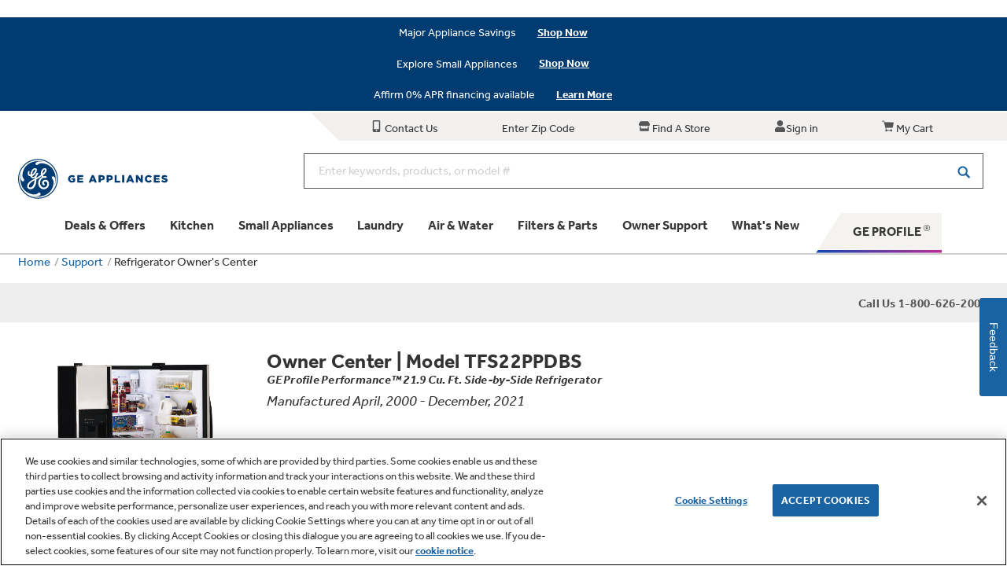

--- FILE ---
content_type: text/html;charset=UTF-8
request_url: https://products.geappliances.com/appliance/gea-specs/TFS22PPDBS/support
body_size: 3576
content:















	



<!DOCTYPE html>
<!--[if lte IE 8]> <html class="no-js lt-ie9" lang="en"> <![endif]-->
<!--[if gte IE 9]><!--> <html class="no-js" lang="en"> <!--<![endif]-->
	<head www-data-cookiepage="TFS22PPDBS">
		<meta charset="utf-8">
		<meta http-equiv="X-UA-Compatible" content="IE=edge">
		<meta name="viewport" content="width=device-width, initial-scale=1.0, user-scalable=no">
		
		<title>User Manual &amp; Care for TFS22PPDBS | GE Appliances</title> 
		<link rel="canonical" href="https://products.geappliances.com/appliance/gea-specs/TFS22PPDBS/support">
		<meta name='description' content='User manual, ownership, &amp; support information for TFS22PPDBS | GE Profile Performance™ 21.9 Cu. Ft. Side-by-Side Refrigerator' /> 
		<meta name='keywords' content='TFS22PPDBS, Refrigerator,  GE Profile Performance™ 21.9 Cu. Ft. Side-by-Side Refrigerator' /> 
		
		<!-- OneTrust Cookies Consent Notice start for geappliances.com -->
		<script type="text/javascript" src="https://cdn.cookielaw.org/consent/aab582c9-e059-4f7b-9547-3c01d5f0954f/OtAutoBlock.js" ></script>
		<script src="https://cdn.cookielaw.org/scripttemplates/otSDKStub.js"  type="text/javascript" charset="UTF-8" data-domain-script="aab582c9-e059-4f7b-9547-3c01d5f0954f" ></script>
		<script type="text/javascript">
		function OptanonWrapper() { }
		</script>
		<!-- OneTrust Cookies Consent Notice end for geappliances.com -->
		
		<script src="https://cdn11.bigcommerce.com/s-pacto3wrn2/content/migrated-assets/js/modernizr.js"></script>
		<link rel="stylesheet" href="https://www.geappliances.com/content/migrated-assets/css/global_non-bc-apps.css">
		<link rel="stylesheet" href="https://www.geappliances.com/content/migrated-assets/css/supportspec.css">
		<!--[if lte IE 8]>
			<link rel="stylesheet" href="https://cdn11.bigcommerce.com/s-pacto3wrn2/content/migrated-assets/css/ie.css">
		<![endif]-->
		<script src="https://cdn11.bigcommerce.com/s-pacto3wrn2/content/migrated-assets/js/jquery.js"></script>
		<script src="https://cdn11.bigcommerce.com/s-pacto3wrn2/content/migrated-assets/js/jquery.hammer.min.js"></script>
		<script src="https://cdn11.bigcommerce.com/s-pacto3wrn2/content/migrated-assets/js/main.js"></script>
		<script src="https://cdn11.bigcommerce.com/s-pacto3wrn2/content/migrated-assets/js/support-spec-app2.js"></script>
		<script src="https://cdn11.bigcommerce.com/s-pacto3wrn2/content/migrated-assets/js/ytd-video.js"></script>
		
		<style>
			.fa-youtube-square,
			.fa-question-circle {
				font-size: 3.7em;
			}
		</style>
		<!-- Script to inject header/footer from BC -->
		<script>var gee = document.createElement('script');gee.src = 'https://cdn11.bigcommerce.com/s-pacto3wrn2/content/wrapper/embed.js?v=' + new Date().getTime();document.getElementsByTagName('head')[0].appendChild(gee);</script>
		
		<!-- Google Tag Manager -->
        <script>
            (function(w,d,s,l,i){w[l]=w[l]||[];w[l].push({'gtm.start':new Date().getTime(),event:'gtm.js'});var f=d.getElementsByTagName(s)[0],j=d.createElement(s),dl=l!='dataLayer'?'&l='+l:'';j.src='https://www.googletagmanager.com/gtm.js?id='+i+dl;f.parentNode.insertBefore(j,f);})(window,document,'script','dataLayer','GTM-K342LPW');
        </script>
        <!-- End Google Tag Manager -->


	</head>   
	<body>

		<!-- Google Tag Manager (noscript) -->
        <noscript>
            <iframe aria-hidden="true" src="https://www.googletagmanager.com/ns.html?id=GTM-K342LPW" title="" height="0" width="0" style="display:none;visibility:hidden"></iframe>
        </noscript>
        <!-- End Google Tag Manager (noscript) -->

		<!-- Omniture. Every page unique. Consult spreadsheet for variables and values. -->
		<p style="display:none;">
			<script type="text/javascript" src="https://cdn11.bigcommerce.com/s-pacto3wrn2/content/migrated-assets/js/omniture/s_code.js"></script>
			<script type="text/javascript" src="https://cdn11.bigcommerce.com/s-pacto3wrn2/content/migrated-assets/js/omniture/s_default_support.js"></script>
			<script type="text/javascript">
			// Manipulate variables
			s.channel = "Service_Support";
			s.prop3 = s.channel + "|" + "Refrigerator";     
			s.prop4 = s.prop3 + "|" + "";   
			s.prop5 = s.prop4 + "|Product Support Spec Page";
			s.prop16 = "Product Support Spec";
			s.prop12 = "TFS22PPDBS";   
			s.prop43 = "Responsive";
			s.hier1 = s.prop5;
			s.events = "event9";
			s.eVar16 = "TFS22PPDBS";
			// Image call
			var s_code=s.t();if(s_code)document.write(s_code);
			</script>
		</p>
		<!-- / Omniture --> 

		<div id="document" class="clearfix">
			
			<div id="content" class="supportSpec">
			
				<div class="row breadcrumb">
					<div class="column">
						<a href="https://www.geappliances.com">Home</a>
						<a href="https://www.geappliances.com/ge/service-and-support/">Support</a>
						Refrigerator Owner's Center
					</div>
				</div><!-- .row -->
			
				<div id="mainContent" role="main">
					
					<div class="greyChatCTA">
						<div class="row">
							<div class="column">
								<h4><span class="hide-for-small inlineBlock">Call Us 1-800-626-2005</span><span class="show-for-small inlineBlock">Call Us at <a href="tel:+18006262005" >1-800-626-2005</a></span></h4>
							</div>
						</div>
					</div>
					
			

<div class="row pad-btm-2em">

						<div class="medium-8 large-3 columns text-center show-for-large">
							<img alt="GE Profile Performance™ 21.9 Cu. Ft. Side-by-Side Refrigerator" src="https://products-salsify.geappliances.com/image/upload/s--m2HKlf6V--/fca944896fff8f4b1d77abe4c9d46bd2f4b0813d.jpg" class="margin-btm-1em width-90-img">
							<a href="https://www.geappliances.com" class="gotham-bold">View <span class="show-for-large inlineBlock">Model </span> Specs</a>
						</div>

						<div class="medium-12 small-12 large-9 columns">
							<h2 class="margin-btm-0">Owner Center <span class="hide-for-small inlineBlock"> | </span><br class="show-for-small" /> Model TFS22PPDBS</h2>
							<h5 class="margin-btm-half-em">GE Profile Performance™ 21.9 Cu. Ft. Side-by-Side Refrigerator</h5>
							<p class="disclaimer">Manufactured April, 2000 - December, 2021</p>
							<div class="row">
								<div class="columns hide-for-large medium-3 small-4 text-center pad-top-1em">
									<img alt="GE Profile Performance™ 21.9 Cu. Ft. Side-by-Side Refrigerator" src="https://products-salsify.geappliances.com/image/upload/s--m2HKlf6V--/fca944896fff8f4b1d77abe4c9d46bd2f4b0813d.jpg" class="margin-btm-1em width-90-img">
									<a href="https://www.geappliances.com" class="gotham-bold">View <br class="show-for-small"/> Specs</a>
								</div>
								<div class="columns large-12 medium-9 small-8 pad-top-1em">
									<div class="row snapLeftIcons">
												
											<div class="icons medium-12 large-3 columns">
												<a href="https://products-salsify.geappliances.com/image/upload/s--KGWlbxiQ--/d0ed9a76d9e7ac46641f15df9ab6d91f2bf5d695.pdf" target="_blank" class="snapIcon"><img src="https://cdn11.bigcommerce.com/s-pacto3wrn2/content/migrated-assets/images/support/icon-paper-active.png" data-alt-src="https://cdn11.bigcommerce.com/s-pacto3wrn2/content/migrated-assets/images/support/icon-paper-active-hover.png" alt="TFS22PPDBS Owner's Manual"></a>
												<div class="snapText">
													<a class="gotham-bold" href="https://products-salsify.geappliances.com/image/upload/s--KGWlbxiQ--/d0ed9a76d9e7ac46641f15df9ab6d91f2bf5d695.pdf" target="_blank">TFS22PPDBS <br class="hide-for-medium" /> Owner's Manual</a>
												</div>
											</div>
											
										
											<div class="icons medium-12 large-3 columns">
												<a href="https://genet.geappliances.com/eService/Service/home?K=TFS22PPDBS" class="snapIcon"><img src="https://cdn11.bigcommerce.com/s-pacto3wrn2/content/migrated-assets/images/support/icon-schedule-service-active.png" data-alt-src="https://cdn11.bigcommerce.com/s-pacto3wrn2/content/migrated-assets/images/support/icon-schedule-service-active-hover.png" alt="Schedule Service"></a>
												<div class="snapText">
													<a class="gotham-bold" href="https://genet.geappliances.com/eService/Service/home?K=TFS22PPDBS">Schedule <br class="hide-for-medium" /> Service </a>
												</div>
											</div>
										
										
											<div class="icons medium-12 large-3 columns">
												<a href="https://ge.appliancesaccount.io/MyAccount/register-appliance?model=TFS22PPDBS" class="snapIcon"><img src="https://cdn11.bigcommerce.com/s-pacto3wrn2/content/migrated-assets/images/support/icon-register-active.png" data-alt-src="https://cdn11.bigcommerce.com/s-pacto3wrn2/content/migrated-assets/images/support/icon-register-active-hover.png" alt="Register this Appliance"></a>
												<div class="snapText">
													<a class="gotham-bold" href="https://ge.appliancesaccount.io/MyAccount/register-appliance?model=TFS22PPDBS">Register <br class="hide-for-medium" /> this Appliance</a>
												</div>
											</div>
											
									</div>
								</div>
							</div>
						</div>
						
</div><!-- .row -->
			
						
					<script type="text/javascript">
						var hasFeatureGuide = "false";
						supportSpecDesktopTabList('maintenance');
						supportSpecMobileTabAccord('maintenance');
					</script>
					
			
			
					
					<div class="ss-medium-grey">
						<div class="row pad-top-2em pad-btm-2em text-center">
							<div class="column">
								<h2 class="verticalSplitBanner margin-btm-0">
									<span class="default">Recommended Maintenance</span>
									<br>
									<span class="escrow">Keep your refrigerator running and looking its best</span>
								</h2>
								<p class="show-for-large margin-btm-0">Like a car, occasional maintenance is necessary to keep your refrigerator looking and running its best. <br>Here are a few ways you can care for your appliance.</p>
							</div>
						</div>
					</div>
						
				
					<div class="ss-light-grey">
						<div class="row">
							<div class="column">
								<ul class="small-block-grid-1 medium-block-grid-1 large-block-grid-3 pad-top-2em pad-btm-2em">
								
								
									<li class="supportspec-big-dash-borders maintChecklist">
										<h5 class=""></h5>
										<ul class="">
										
											<li><a href="https://products.geappliances.com/appliance/gea-support-search-content?contentId=16886" class="gotham-bold">CLEAN INSIDE THE REFRIGERATOR</a></li>
										
											<li><a href="https://products.geappliances.com/appliance/gea-support-search-content?contentId=18591" class="gotham-bold">CLEAN BEHIND AND UNDER THE REFRIGERATOR</a></li>
										
											<li><a href="https://products.geappliances.com/appliance/gea-support-search-content?contentId=17447" class="gotham-bold">Clean the refrigerator door</a></li>
										
											<li><a href="https://products.geappliances.com/appliance/gea-support-search-content?contentId=17417" class="gotham-bold">PREPARE YOUR REFRIGERATOR FOR YOUR VACATION</a></li>
										
										</ul>
									</li>
									
								
									
								</ul>
							</div>
						</div>
						
					</div>
					
					
					
					
					
				
					</div>
					
					
					<div class="row margin-top-2em margin-btm-1em">
						<div class="column text-center specBlueBox bg-headerBlue margin-btm-1em">
							<h5 class="margin-btm-0"><em>Need more help?</em></h5>
						</div>
						<div class="row">
							
								<div class="columns large-4 medium-12 small-12 margin-top-1em">
									<div class="column specLightBlueBox2">
										<h4 class="margin-top-1em">Search Refrigerator Support Articles</h4>
										<form id="support_searchform" action="https://www.geappliances.com/shop" method="get">
											<div class="search-query">
												<input name="search_query" maxlength="100" value="" autocomplete="off" autocorrect="off" autocapitalize="off" type="text">
												<input src="https://cdn11.bigcommerce.com/s-pacto3wrn2/content/migrated-assets/images/common/icons/icon-search-2x.png" title="Search" alt="Search" autocomplete="off" autocorrect="off" autocapitalize="off" width="19.5" type="image" height="19.5">
												<input type="hidden" name="results" value="support" />
											</div>
										</form>
									</div>
								</div>
							
							
							<div class="columns large-4 medium-6 small-6 margin-top-1em">
								<div class="column specLightBlueBox2">
									<div class="margin-v-1em text-center">
										<a href="https://www.geappliances.com/ge/videos/support-troubleshooting-fix.htm" target="_blank"><i class="fa fa-youtube-square"></i></a>
									</div>
									<div>
										<a href="https://www.geappliances.com/ge/videos/support-troubleshooting-fix.htm" target="_blank" class="gotham-bold text-center">
											<h4>All <br class="hide-for-large">Support<br class="hide-for-medium hide-for-large"> Videos</h4>
										</a>
									</div>
								</div>
							</div>
							
								<div class="columns large-4 medium-6 small-6 margin-top-1em">
									<div class="column specLightBlueBox2">
										<div class="margin-v-1em text-center">
											<a href="https://www.geappliances.com/ge/service-and-support/faq-refrigerators.htm"><i class="fa fa-question-circle"></i></a>
										</div>
										<div>
											<a href="https://www.geappliances.com/ge/service-and-support/faq-refrigerators.htm" class="gotham-bold text-center"><h4>All <br class="hide-for-large">Refrigerator <br class="hide-for-medium hide-for-large">FAQS</h4></a>
										</div>
									</div>
								</div>
							
							
						</div>
						
					</div>
					
					<!-- BEGIN: disclaimer -- >
					<div class="row pad-t-2em">
						<div class="column">
							<p class="disclaimer">
								* Use disclaimer only as directed.
							</p>
						</div>
					</div>
					<!-- END: disclaimer -->
					
				</div><!-- #mainContent -->
			
				
			</div> <!-- #content -->		
		</div>
		<!-- #document -->
		
		

		
		<script src="https://cdn11.bigcommerce.com/s-pacto3wrn2/content/migrated-assets/includes/modal-share.js"></script>
		
		<script type="text/javascript">
			// jquery for image hover swapping
			// set hover image to data-alt-src
			var sourceSwap = function () {
				var $this = $(this).find('img');
				var newSource = $this.data('alt-src');
				$this.data('alt-src', $this.attr('src'));
				$this.attr('src', newSource);
			}

			$(function() {
				$('img[data-alt-src]').each(function() { 
					new Image().src = $(this).data('alt-src'); 
				})

				$('.icons').hover(sourceSwap, sourceSwap); 
			});
		</script>
		
		
	</body>
</html>


--- FILE ---
content_type: text/html; charset=UTF-8
request_url: https://www.geappliances.com/pixel/
body_size: 12353
content:
<!DOCTYPE html>
<html class="no-js" lang="en">
    <head>
        <script src="https://code.jquery.com/jquery-3.4.1.min.js"></script>
        <script src="https://cdn11.bigcommerce.com/s-pacto3wrn2/stencil/77219760-d4cd-013e-b923-32fe1a9facfb/e/e07bea50-c806-013c-8f7b-0262f6a3925f/dist/theme-bundle.main.js"></script>

        <link data-stencil-stylesheet href="https://cdn11.bigcommerce.com/s-pacto3wrn2/stencil/77219760-d4cd-013e-b923-32fe1a9facfb/e/e07bea50-c806-013c-8f7b-0262f6a3925f/css/theme-872ab760-d4cd-013e-5514-56b1a252c33f.css" rel="stylesheet">

    </head>
    <body>
        <!-- <script>
    $( document ).ready(function() {
      var CurrentRelativePath = window.location.pathname+window.location.search;
      passedUrl = `https://idm-appliances.cs43.force.com/idptest/?redirectURL=${CurrentRelativePath}`;
      console.log(CurrentRelativePath,"this is the current rel path");
      sessionStorage.setItem("pageUrl", passedUrl);
    });
</script> -->

<nav class="navUser" aria-label="User navigation">
    <div class="container">
        
        <ul class="navUser-section navUser-section--alt">
            <li class="navUser-item">
                <a class="navUser-action" href="/ge/service-and-support/contact.htm"><svg><use xlink:href="#icon-phone-fa"></use></svg> Contact Us</a>
            </li>
            <li class="navUser-item">
                <div class="postalCode">
                        
                        
                        <a class="postalCodeLink postalCode--link navUser-action"><svg><use xlink:href="#map-marker"></use></svg><span class="postalCodeText postalCode--text">Loading...</span></a>
                </div>
            </li>
            <li class="navUser-item">
                <a class="navUser-action" href="/ge/where-to-buy.htm">
                    <svg><use xlink:href="#icon-store-fa"></use></svg>
                    <span class="navUser-title">Find A Store</span>
                </a>
            </li>
            <li class="navUser-item navUser-item--account">
                <a class="navUser-action sf-login-link" href="https://geapp.my.site.com/GEA"><svg><use xlink:href="#user-icon"></use></svg>Sign in </a>
            </li>
            <li class="navUser-item navUser-item--cart">
                <a
                    class="navUser-action"
                    data-cart-preview
                    data-dropdown="cart-preview-dropdown"
                    data-options="align:right"
                    href="/cart.php">
                    <span class="navUser-item-cartLabel"><svg><use xlink:href="#icon-latest-shopping-cart"></use></svg><span class="countPill cart-quantity"></span> <span class="navUser-title">My Cart</span></span>
                </a>
            </li>
            <li class="navUser-item navUser-item--search">
                <a class="navUser-action" data-dropdown="search-dropdown" href="/search.php">
                    <svg class="icon icon-search"><use xlink:href="#icon-latest-search">search</use></svg>
                    <span class="navUser-title">Search</span>
                </a>
            </li>
        </ul>
        <div class="dropdown-menu dropdown--quickSearch" id="search-dropdown" data-dropdown-content aria-hidden="true">
            <form class="form" action="/shop/" method="get">
                <div class="form-field">
                    <input type="text" id="search_input_mobile" name="search_query" placeholder="Enter keywords, products, or model #" class="form-input" aria-label="Enter keywords, products, or model #" aria-required="true">
                </div>
                <button class="search-button" type="submit" value="Search"><svg class="icon icon-search"><use xlink:href="#icon-search">search</use></svg></button>
            </form>
        </div>
    </div>
</nav>
        <div class="hidden-info focusable" tabindex="0">
    <p>The site navigation utilizes arrow, enter, escape, and space bar key commands. Left and right arrows move across top level links and expand / close menus in sub levels. Up and Down arrows will open main level menus and toggle through sub tier links. Enter and space open menus and escape closes them as well. Tab will move on to the next part of the site rather than go through menu items.</p>
</div>
<nav class="main-nav nav-bar" aria-label="Site navigation">
    <button class="toggle-menu"><span><span class="visually-hidden">Menu</span></span></button>
    <ul class="cm-menu">
                <li data-type="mega">
    <a class="main-category" href="https://www.geappliances.com/ge-appliances/deals-offers-redirect/"><span><span class="lined">Deals &amp; Offers</span></span><svg>
            <use xlink:href="#icon-chevron-right" />
        </svg></a>
    <ul class="">
        <li class="custom-rows">
            <a class="secondary-item" href="https://www.geappliances.com/ge-appliances/deals-offers/appliance-sale-redirect/"><img src="https://cdn11.bigcommerce.com/s-pacto3wrn2/images/stencil/original/m/appliance-sale__16777.original.png" alt="Appliance Sale"><span>Appliance Sale</span></a>
        </li>
        <li class="custom-rows">
            <a class="secondary-item" href="https://www.geappliances.com/ge-appliances/deals-offers/rebates-redirect/"><img src="https://cdn11.bigcommerce.com/s-pacto3wrn2/images/stencil/original/k/rebates__71503.original.png" alt="Rebates"><span>Rebates</span></a>
        </li>
        <li class="custom-rows">
            <a class="secondary-item" href="https://www.geappliances.com/ge-appliances/deals-offers/offers-redirect/"><img src="https://cdn11.bigcommerce.com/s-pacto3wrn2/images/stencil/original/b/offers__91504.original.png" alt="Offers"><span>Offers</span></a>
        </li>
        <li class="custom-rows">
            <a class="secondary-item" href="https://www.geappliances.com/ge-appliances/deals-offers/affirm-financing-redirect/"><img src="https://cdn11.bigcommerce.com/s-pacto3wrn2/images/stencil/original/q/affirm__82046.original.png" alt="Affirm Financing"><span>Affirm Financing</span></a>
        </li>
        <li class="custom-rows">
            <a class="secondary-item" href="https://www.geappliances.com/ge-appliances/deals-offers/bodewell-memberships-redirect/"><img src="https://cdn11.bigcommerce.com/s-pacto3wrn2/images/stencil/original/b/bodwell__66770.original.png" alt="Bodewell Memberships"><span>Bodewell Memberships</span></a>
        </li>
        <li class="custom-rows">
            <a class="secondary-item" href="https://www.geappliances.com/ge-appliances/deals-offers/military-discount-redirect/"><img src="https://cdn11.bigcommerce.com/s-pacto3wrn2/images/stencil/original/r/military-discount__30559.original.png" alt="Military Discount"><span>Military Discount</span></a>
        </li>
        <li class="custom-rows">
            <a class="secondary-item" href="https://www.geappliances.com/ge-appliances/deals-offers/first-responder-discount-redirect/"><img src="https://cdn11.bigcommerce.com/s-pacto3wrn2/images/stencil/original/g/first-responders-discount__06921.original.png" alt="First Responder Discount"><span>First Responder Discount</span></a>
        </li>
        <li class="custom-rows">
            <a class="secondary-item" href="https://www.geappliances.com/ge-appliances/deals-offers/healthcare-discount-redirect/"><img src="https://cdn11.bigcommerce.com/s-pacto3wrn2/images/stencil/original/v/healthcare-discount__27640.original.png" alt="Healthcare Discount"><span>Healthcare Discount</span></a>
        </li>
        <li class="custom-rows">
            <a class="secondary-item" href="https://www.geappliances.com/ge-appliances/deals-offers/educator-discount-redirect/"><img src="https://cdn11.bigcommerce.com/s-pacto3wrn2/images/stencil/original/i/educator-discount__81184.original.png" alt="Educator Discount"><span>Educator Discount</span></a>
        </li>
        <li class="viewall-item mobile"><a href="https://www.geappliances.com/ge-appliances/deals-offers-redirect/">Shop ALL Deals &amp; Offers</a></li>
        <div class="vertical-line"></div>
        <li class="viewall-item desktop"><a href="https://www.geappliances.com/ge-appliances/deals-offers-redirect/">Shop ALL Deals &amp; Offers</a></li>
    </ul>
</li>

<li data-type="mega">
    <a class="main-category" href="https://www.geappliances.com/ge-appliances/kitchen/"><span><span class="lined">Kitchen</span></span><svg>
            <use xlink:href="#icon-chevron-right" />
        </svg></a>
    <ul class="">
        <li class="custom-rows">
            <a class="secondary-item toggleLink" data-collapsible="nav-categories-660" href="https://www.geappliances.com/ge-appliances/kitchen/refrigerators/"><img src="https://cdn11.bigcommerce.com/s-pacto3wrn2/images/stencil/original/j/01-kitchen_refrigerators-built-in__61835.original.png" alt="Refrigerators"><span>Refrigerators</span><svg>
                    <use xlink:href="#icon-chevron-right" />
                </svg></a>
            <div class="custom-columns toggle-content" id="nav-categories-660">
            <div class="explore-items">
                
<a href="/ge/refrigerators.htm"><img src="https://cdn11.bigcommerce.com/s-pacto3wrn2/images/stencil/original/content/navItems/images/explore-refrigerators.jpg" alt="WHY GE Refrigerators"><span>WHY GE Refrigerators<svg><use xlink:href="#icon-chevron-right" /></svg></span></a>

            </div>
            <div class="mobile-view-items">
                <a href="https://www.geappliances.com/ge-appliances/kitchen/refrigerators/"><span>Shop ALL Refrigerators</span></a>
            </div>
            <div class="sub-categories">
            <div class="children-items">
                <a class="grid-view terminal-item" href="https://www.geappliances.com/ge-appliances/kitchen/refrigerators/french-door-refrigerators/"><img
                        src="https://cdn11.bigcommerce.com/s-pacto3wrn2/images/stencil/100x100/h/03-refrigerators-french-door__29313.original.png" alt="French Door Refrigerators"><span>French Door Refrigerators</span></a>
            </div>
            <div class="children-items">
                <a class="grid-view terminal-item" href="https://www.geappliances.com/ge-appliances/kitchen/refrigerators/bottom-freezer-refrigerators/"><img
                        src="https://cdn11.bigcommerce.com/s-pacto3wrn2/images/stencil/100x100/x/02-refrigerators-bottom-freezer__35464.original.png" alt="Bottom Freezer Refrigerators"><span>Bottom Freezer Refrigerators</span></a>
            </div>
            <div class="children-items">
                <a class="grid-view terminal-item" href="https://www.geappliances.com/ge-appliances/kitchen/refrigerators/side-by-side-refrigerators/"><img
                        src="https://cdn11.bigcommerce.com/s-pacto3wrn2/images/stencil/100x100/o/04-refrigerators-side-by-side__87960.original.png" alt="Side-by-Side Refrigerators"><span>Side-by-Side Refrigerators</span></a>
            </div>
            <div class="children-items">
                <a class="grid-view terminal-item" href="https://www.geappliances.com/ge-appliances/kitchen/refrigerators/top-freezer-refrigerators/"><img
                        src="https://cdn11.bigcommerce.com/s-pacto3wrn2/images/stencil/100x100/v/05-refrigerators-top-freezer__13183.original.png" alt="Top Freezer Refrigerators"><span>Top Freezer Refrigerators</span></a>
            </div>
            <div class="children-items">
                <a class="grid-view terminal-item" href="https://www.geappliances.com/ge-appliances/kitchen/refrigerators/small-undercounter-refrigerators/"><img
                        src="https://cdn11.bigcommerce.com/s-pacto3wrn2/images/stencil/100x100/v/06-refrigerators-small-and-undercounter__00173.original.png" alt="Small &amp; Undercounter Refrigerators"><span>Small &amp; Undercounter Refrigerators</span></a>
            </div>
            <div class="children-items">
                <a class="grid-view terminal-item" href="https://www.geappliances.com/ge-appliances/kitchen/refrigerators/refrigerator-accessories/"><img
                        src="https://cdn11.bigcommerce.com/s-pacto3wrn2/images/stencil/100x100/u/09-refrigerators-accessories__08107.original.png" alt="Refrigerator Accessories"><span>Refrigerator Accessories</span></a>
            </div>
            </div>
            <div class="mobile-explore">
               
<a href="/ge/refrigerators.htm"><img src="https://cdn11.bigcommerce.com/s-pacto3wrn2/images/stencil/original/content/navItems/images/explore-refrigerators.jpg" alt="WHY GE Refrigerators"><span>WHY GE Refrigerators<svg><use xlink:href="#icon-chevron-right" /></svg></span></a>

            </div>
            <hr>
            <div class="grid-button">
                <a class="button button--secondary" href="https://www.geappliances.com/ge-appliances/kitchen/refrigerators/"><span>Shop ALL Refrigerators</span></a>
            </div>
        </div>    
        </li>
        
        <li class="custom-rows">
            <a class="secondary-item toggleLink" data-collapsible="nav-categories-662" href="https://www.geappliances.com/ge-appliances/kitchen/ranges/"><img src="https://cdn11.bigcommerce.com/s-pacto3wrn2/images/stencil/original/w/05-kitchen_ranges-double-oven__10010.original.png" alt="Ranges"><span>Ranges</span><svg>
                    <use xlink:href="#icon-chevron-right" />
                </svg></a>
            <div class="custom-columns toggle-content" id="nav-categories-662">
            <div class="explore-items">
                
<a href="/ge/range-stove.htm"><img src="https://cdn11.bigcommerce.com/s-pacto3wrn2/images/stencil/original/content/navItems/images/explore-ranges.jpg" alt="WHY GE Ranges"><span>WHY GE Ranges<svg><use xlink:href="#icon-chevron-right" /></svg></span></a>

            </div>
            <div class="mobile-view-items">
                <a href="https://www.geappliances.com/ge-appliances/kitchen/ranges/"><span>Shop ALL Ranges</span></a>
            </div>
            <div class="sub-categories">
            <div class="children-items">
                <a class="grid-view terminal-item" href="https://www.geappliances.com/ge-appliances/kitchen/ranges/electric-ranges/"><img
                        src="https://cdn11.bigcommerce.com/s-pacto3wrn2/images/stencil/100x100/q/ranges-electric__88020.original.png" alt="Electric Ranges"><span>Electric Ranges</span></a>
            </div>
            <div class="children-items">
                <a class="grid-view terminal-item" href="https://www.geappliances.com/ge-appliances/kitchen/ranges/gas-ranges/"><img
                        src="https://cdn11.bigcommerce.com/s-pacto3wrn2/images/stencil/100x100/n/ranges-gas__89809.original.png" alt="Gas Ranges"><span>Gas Ranges</span></a>
            </div>
            <div class="children-items">
                <a class="grid-view terminal-item" href="https://www.geappliances.com/ge-appliances/kitchen/ranges/induction-ranges/"><img
                        src="https://cdn11.bigcommerce.com/s-pacto3wrn2/images/stencil/100x100/j/ranges-induction__18419.original.png" alt="Induction Ranges"><span>Induction Ranges</span></a>
            </div>
            <div class="children-items">
                <a class="grid-view terminal-item" href="https://www.geappliances.com/ge-appliances/kitchen/ranges/double-oven-ranges/"><img
                        src="https://cdn11.bigcommerce.com/s-pacto3wrn2/images/stencil/100x100/o/ranges-double-oven__61187.original.png" alt="Double Oven Ranges"><span>Double Oven Ranges</span></a>
            </div>
            <div class="children-items">
                <a class="grid-view terminal-item" href="https://www.geappliances.com/ge-appliances/kitchen/ranges/dual-fuel-ranges/"><img
                        src="https://cdn11.bigcommerce.com/s-pacto3wrn2/images/stencil/100x100/k/ranges-dual-fuel__10589.original.png" alt="Dual Fuel Ranges"><span>Dual Fuel Ranges</span></a>
            </div>
            <div class="children-items">
                <a class="grid-view terminal-item" href="https://www.geappliances.com/ge-appliances/kitchen/ranges/range-accessories/"><img
                        src="https://cdn11.bigcommerce.com/s-pacto3wrn2/images/stencil/100x100/v/ranges-front-outdoor-cooking-accessories__13780.original.png" alt="Range Accessories"><span>Range Accessories</span></a>
            </div>
            </div>
            <div class="mobile-explore">
               
<a href="/ge/range-stove.htm"><img src="https://cdn11.bigcommerce.com/s-pacto3wrn2/images/stencil/original/content/navItems/images/explore-ranges.jpg" alt="WHY GE Ranges"><span>WHY GE Ranges<svg><use xlink:href="#icon-chevron-right" /></svg></span></a>

            </div>
            <hr>
            <div class="grid-button">
                <a class="button button--secondary" href="https://www.geappliances.com/ge-appliances/kitchen/ranges/"><span>Shop ALL Ranges</span></a>
            </div>
        </div>    
        </li>
        
        <li class="custom-rows">
            <a class="secondary-item toggleLink" data-collapsible="nav-categories-669" href="https://www.geappliances.com/ge-appliances/kitchen/dishwashers/"><img src="https://cdn11.bigcommerce.com/s-pacto3wrn2/images/stencil/original/t/04-kitchen_dishwashers-built-in-top-controls__44416.original.png" alt="Dishwashers"><span>Dishwashers</span><svg>
                    <use xlink:href="#icon-chevron-right" />
                </svg></a>
            <div class="custom-columns toggle-content" id="nav-categories-669">
            <div class="explore-items">
                
<a href="/ge/dishwasher.htm"><img src="https://cdn11.bigcommerce.com/s-pacto3wrn2/images/stencil/original/content/navItems/images/explore-dishwashers.jpg" alt="WHY GE Dishwashers"><span>WHY GE Dishwashers<svg><use xlink:href="#icon-chevron-right" /></svg></span></a>

            </div>
            <div class="mobile-view-items">
                <a href="https://www.geappliances.com/ge-appliances/kitchen/dishwashers/"><span>Shop ALL Dishwashers</span></a>
            </div>
            <div class="sub-categories">
            <div class="children-items">
                <a class="grid-view terminal-item" href="https://www.geappliances.com/ge-appliances/kitchen/dishwashers/built-in-dishwashers/"><img
                        src="https://cdn11.bigcommerce.com/s-pacto3wrn2/images/stencil/100x100/i/dishwashers-built-in-top-controls__33672.original.png" alt="Built In Dishwashers"><span>Built In Dishwashers</span></a>
            </div>
            <div class="children-items">
                <a class="grid-view terminal-item" href="https://www.geappliances.com/ge-appliances/kitchen/dishwashers/compact-dishwashers/"><img
                        src="https://cdn11.bigcommerce.com/s-pacto3wrn2/images/stencil/100x100/w/ge%20profile%20compact%20dishwasher__60583.original.jpg" alt="Compact Dishwashers"><span>Compact Dishwashers</span></a>
            </div>
            <div class="children-items">
                <a class="grid-view terminal-item" href="https://www.geappliances.com/ge-appliances/kitchen/dishwashers/portable-dishwashers/"><img
                        src="https://cdn11.bigcommerce.com/s-pacto3wrn2/images/stencil/100x100/f/dishwashers-portable__50531.original.png" alt="Portable Dishwashers"><span>Portable Dishwashers</span></a>
            </div>
            <div class="children-items">
                <a class="grid-view terminal-item" href="https://www.geappliances.com/ge-appliances/kitchen/dishwashers/dishwasher-accessories/"><img
                        src="https://cdn11.bigcommerce.com/s-pacto3wrn2/images/stencil/100x100/c/dishwashers-accessories__75275.original.png" alt="Dishwasher Accessories"><span>Dishwasher Accessories</span></a>
            </div>
            </div>
            <div class="mobile-explore">
               
<a href="/ge/dishwasher.htm"><img src="https://cdn11.bigcommerce.com/s-pacto3wrn2/images/stencil/original/content/navItems/images/explore-dishwashers.jpg" alt="WHY GE Dishwashers"><span>WHY GE Dishwashers<svg><use xlink:href="#icon-chevron-right" /></svg></span></a>

            </div>
            <hr>
            <div class="grid-button">
                <a class="button button--secondary" href="https://www.geappliances.com/ge-appliances/kitchen/dishwashers/"><span>Shop ALL Dishwashers</span></a>
            </div>
        </div>    
        </li>
        
        <li class="custom-rows">
            <a class="secondary-item toggleLink" data-collapsible="nav-categories-673" href="https://www.geappliances.com/ge-appliances/kitchen/cooktops/"><img src="https://cdn11.bigcommerce.com/s-pacto3wrn2/images/stencil/original/x/06-kitchen_cooktop-gas__05825.original.png" alt="Cooktops"><span>Cooktops</span><svg>
                    <use xlink:href="#icon-chevron-right" />
                </svg></a>
            <div class="custom-columns toggle-content" id="nav-categories-673">
            <div class="explore-items">
                
<a href="/ge/cooktop.htm"><img src="https://cdn11.bigcommerce.com/s-pacto3wrn2/images/stencil/original/content/navItems/images/explore-cooktops.jpg" alt="WHY GE Cooktops"><span>WHY GE Cooktops<svg><use xlink:href="#icon-chevron-right" /></svg></span></a>

            </div>
            <div class="mobile-view-items">
                <a href="https://www.geappliances.com/ge-appliances/kitchen/cooktops/"><span>Shop ALL Cooktops</span></a>
            </div>
            <div class="sub-categories">
            <div class="children-items">
                <a class="grid-view terminal-item" href="https://www.geappliances.com/ge-appliances/kitchen/cooktops/electric-cooktops/"><img
                        src="https://cdn11.bigcommerce.com/s-pacto3wrn2/images/stencil/100x100/y/cooktop-gas-electric__19552.original.png" alt="Electric Cooktops"><span>Electric Cooktops</span></a>
            </div>
            <div class="children-items">
                <a class="grid-view terminal-item" href="https://www.geappliances.com/ge-appliances/kitchen/cooktops/gas-cooktops/"><img
                        src="https://cdn11.bigcommerce.com/s-pacto3wrn2/images/stencil/100x100/z/cooktop-gas__02711.original.png" alt="Gas Cooktops"><span>Gas Cooktops</span></a>
            </div>
            <div class="children-items">
                <a class="grid-view terminal-item" href="https://www.geappliances.com/ge-appliances/kitchen/cooktops/induction-cooktops/"><img
                        src="https://cdn11.bigcommerce.com/s-pacto3wrn2/images/stencil/100x100/s/cooktop-induction__48156.original.png" alt="Induction Cooktops"><span>Induction Cooktops</span></a>
            </div>
            <div class="children-items">
                <a class="grid-view terminal-item" href="https://www.geappliances.com/ge-appliances/kitchen/cooktops/cooktop-accessories/"><img
                        src="https://cdn11.bigcommerce.com/s-pacto3wrn2/images/stencil/100x100/o/cooktop-accessories__91529.original.png" alt="Cooktop Accessories"><span>Cooktop Accessories</span></a>
            </div>
            </div>
            <div class="mobile-explore">
               
<a href="/ge/cooktop.htm"><img src="https://cdn11.bigcommerce.com/s-pacto3wrn2/images/stencil/original/content/navItems/images/explore-cooktops.jpg" alt="WHY GE Cooktops"><span>WHY GE Cooktops<svg><use xlink:href="#icon-chevron-right" /></svg></span></a>

            </div>
            <hr>
            <div class="grid-button">
                <a class="button button--secondary" href="https://www.geappliances.com/ge-appliances/kitchen/cooktops/"><span>Shop ALL Cooktops</span></a>
            </div>
        </div>    
        </li>
        
        <li class="custom-rows">
            <a class="secondary-item toggleLink" data-collapsible="nav-categories-666" href="https://www.geappliances.com/ge-appliances/kitchen/wall-ovens/"><img src="https://cdn11.bigcommerce.com/s-pacto3wrn2/images/stencil/original/q/08-kitchen-wall-ovens__05197.original.png" alt="Wall Ovens"><span>Wall Ovens</span><svg>
                    <use xlink:href="#icon-chevron-right" />
                </svg></a>
            <div class="custom-columns toggle-content" id="nav-categories-666">
            <div class="explore-items">
                
<a href="/ge/wall-oven.htm"><img src="https://cdn11.bigcommerce.com/s-pacto3wrn2/images/stencil/original/content/navItems/images/explore-wall-ovens.jpg" alt="WHY GE Wall Ovens"><span>WHY GE Wall Ovens<svg><use xlink:href="#icon-chevron-right" /></svg></span></a>

            </div>
            <div class="mobile-view-items">
                <a href="https://www.geappliances.com/ge-appliances/kitchen/wall-ovens/"><span>Shop ALL Wall Ovens</span></a>
            </div>
            <div class="sub-categories">
            <div class="children-items">
                <a class="grid-view terminal-item" href="https://www.geappliances.com/ge-appliances/kitchen/wall-ovens/single-wall-ovens/"><img
                        src="https://cdn11.bigcommerce.com/s-pacto3wrn2/images/stencil/100x100/p/single-wall-ovens__37910.original.png" alt="Single Wall Ovens"><span>Single Wall Ovens</span></a>
            </div>
            <div class="children-items">
                <a class="grid-view terminal-item" href="https://www.geappliances.com/ge-appliances/kitchen/wall-ovens/double-wall-ovens/"><img
                        src="https://cdn11.bigcommerce.com/s-pacto3wrn2/images/stencil/100x100/i/double-wall-ovens__15236.original.png" alt="Double Wall Ovens"><span>Double Wall Ovens</span></a>
            </div>
            <div class="children-items">
                <a class="grid-view terminal-item" href="https://www.geappliances.com/ge-appliances/kitchen/wall-ovens/microwave-oven-combination/"><img
                        src="https://cdn11.bigcommerce.com/s-pacto3wrn2/images/stencil/100x100/h/microwave-oven-combinations__50517.original.png" alt="Microwave Oven Combination"><span>Microwave Oven Combination</span></a>
            </div>
            <div class="children-items">
                <a class="grid-view terminal-item" href="https://www.geappliances.com/ge-appliances/kitchen/wall-ovens/wall-oven-accessories/"><img
                        src="https://cdn11.bigcommerce.com/s-pacto3wrn2/images/stencil/100x100/b/_assets_wall-ovens__91702.original.png" alt="Wall Oven Accessories"><span>Wall Oven Accessories</span></a>
            </div>
            </div>
            <div class="mobile-explore">
               
<a href="/ge/wall-oven.htm"><img src="https://cdn11.bigcommerce.com/s-pacto3wrn2/images/stencil/original/content/navItems/images/explore-wall-ovens.jpg" alt="WHY GE Wall Ovens"><span>WHY GE Wall Ovens<svg><use xlink:href="#icon-chevron-right" /></svg></span></a>

            </div>
            <hr>
            <div class="grid-button">
                <a class="button button--secondary" href="https://www.geappliances.com/ge-appliances/kitchen/wall-ovens/"><span>Shop ALL Wall Ovens</span></a>
            </div>
        </div>    
        </li>
        
        <li class="custom-rows">
            <a class="secondary-item toggleLink" data-collapsible="nav-categories-709" href="https://www.geappliances.com/ge-appliances/kitchen/freezers/"><img src="https://cdn11.bigcommerce.com/s-pacto3wrn2/images/stencil/original/z/02-kitchen_freezers-chest__33637.original.png" alt="Freezers"><span>Freezers</span><svg>
                    <use xlink:href="#icon-chevron-right" />
                </svg></a>
            <div class="custom-columns toggle-content" id="nav-categories-709">
            <div class="explore-items">
                
<a href="/ge/freezer.htm"><img src="https://cdn11.bigcommerce.com/s-pacto3wrn2/images/stencil/original/content/navItems/images/explore-freezers.jpg" alt="WHY GE Freezers"><span>WHY GE Freezers<svg><use xlink:href="#icon-chevron-right" /></svg></span></a>

            </div>
            <div class="mobile-view-items">
                <a href="https://www.geappliances.com/ge-appliances/kitchen/freezers/"><span>Shop ALL Freezers</span></a>
            </div>
            <div class="sub-categories">
            <div class="children-items">
                <a class="grid-view terminal-item" href="https://www.geappliances.com/ge-appliances/kitchen/freezers/chest-freezers/"><img
                        src="https://cdn11.bigcommerce.com/s-pacto3wrn2/images/stencil/100x100/k/freezers-chest__14201.original.png" alt="Chest Freezers"><span>Chest Freezers</span></a>
            </div>
            <div class="children-items">
                <a class="grid-view terminal-item" href="https://www.geappliances.com/ge-appliances/kitchen/freezers/upright-freezers/"><img
                        src="https://cdn11.bigcommerce.com/s-pacto3wrn2/images/stencil/100x100/q/freezers-upright__89489.original.png" alt="Upright Freezers"><span>Upright Freezers</span></a>
            </div>
            <div class="children-items">
                <a class="grid-view terminal-item" href="https://www.geappliances.com/ge-appliances/kitchen/freezers/freezer-accessories/"><img
                        src="https://cdn11.bigcommerce.com/s-pacto3wrn2/images/stencil/100x100/l/freezers-accessories__86256.original.png" alt="Freezer Accessories"><span>Freezer Accessories</span></a>
            </div>
            </div>
            <div class="mobile-explore">
               
<a href="/ge/freezer.htm"><img src="https://cdn11.bigcommerce.com/s-pacto3wrn2/images/stencil/original/content/navItems/images/explore-freezers.jpg" alt="WHY GE Freezers"><span>WHY GE Freezers<svg><use xlink:href="#icon-chevron-right" /></svg></span></a>

            </div>
            <hr>
            <div class="grid-button">
                <a class="button button--secondary" href="https://www.geappliances.com/ge-appliances/kitchen/freezers/"><span>Shop ALL Freezers</span></a>
            </div>
        </div>    
        </li>
        
        <li class="custom-rows">
            <a class="secondary-item toggleLink" data-collapsible="nav-categories-718" href="https://www.geappliances.com/ge-appliances/kitchen/icemakers/"><img src="https://cdn11.bigcommerce.com/s-pacto3wrn2/images/stencil/original/i/03-kitchen_ice-makers__52680.original.png" alt="Ice Makers"><span>Ice Makers</span><svg>
                    <use xlink:href="#icon-chevron-right" />
                </svg></a>
            <div class="custom-columns toggle-content" id="nav-categories-718">
            <div class="explore-items">
                
<a href="/ge/icemakers.htm"><img src="https://cdn11.bigcommerce.com/s-pacto3wrn2/images/stencil/original/content/navItems/images/explore-ice-makers.jpg" alt="WHY GE Ice Makers"><span>WHY GE Ice Makers<svg><use xlink:href="#icon-chevron-right" /></svg></span></a>

            </div>
            <div class="mobile-view-items">
                <a href="https://www.geappliances.com/ge-appliances/kitchen/icemakers/"><span>Shop ALL Ice Makers</span></a>
            </div>
            <div class="sub-categories">
            <div class="children-items">
                <a class="grid-view terminal-item" href="https://www.geappliances.com/ge-appliances/kitchen/ice-makers/undercounter-ice-makers/"><img
                        src="https://cdn11.bigcommerce.com/s-pacto3wrn2/images/stencil/100x100/i/under-counter-ice-makers__86177.original.png" alt="Undercounter Ice Makers"><span>Undercounter Ice Makers</span></a>
            </div>
            <div class="children-items">
                <a class="grid-view terminal-item" href="https://www.geappliances.com/ge-appliances/kitchen/ice-makers/counter-ice-makers/"><img
                        src="https://cdn11.bigcommerce.com/s-pacto3wrn2/images/stencil/100x100/h/opal-ice-makers__14135.original.png" alt="Counter Ice Makers"><span>Counter Ice Makers</span></a>
            </div>
            </div>
            <div class="mobile-explore">
               
<a href="/ge/icemakers.htm"><img src="https://cdn11.bigcommerce.com/s-pacto3wrn2/images/stencil/original/content/navItems/images/explore-ice-makers.jpg" alt="WHY GE Ice Makers"><span>WHY GE Ice Makers<svg><use xlink:href="#icon-chevron-right" /></svg></span></a>

            </div>
            <hr>
            <div class="grid-button">
                <a class="button button--secondary" href="https://www.geappliances.com/ge-appliances/kitchen/icemakers/"><span>Shop ALL Ice Makers</span></a>
            </div>
        </div>    
        </li>
        
        <li class="custom-rows">
            <a class="secondary-item toggleLink" data-collapsible="nav-categories-671" href="https://www.geappliances.com/ge-appliances/kitchen/microwaves/"><img src="https://cdn11.bigcommerce.com/s-pacto3wrn2/images/stencil/original/n/09-kitchen-microwaves__02153.original.png" alt="Microwaves"><span>Microwaves</span><svg>
                    <use xlink:href="#icon-chevron-right" />
                </svg></a>
            <div class="custom-columns toggle-content" id="nav-categories-671">
            <div class="explore-items">
                
<a href="/ge/microwave-oven.htm"><img src="https://cdn11.bigcommerce.com/s-pacto3wrn2/images/stencil/original/content/navItems/images/explore-microwaves.jpg" alt="WHY GE Microwaves"><span>WHY GE Microwaves<svg><use xlink:href="#icon-chevron-right" /></svg></span></a>

            </div>
            <div class="mobile-view-items">
                <a href="https://www.geappliances.com/ge-appliances/kitchen/microwaves/"><span>Shop ALL Microwaves</span></a>
            </div>
            <div class="sub-categories">
            <div class="children-items">
                <a class="grid-view terminal-item" href="https://www.geappliances.com/ge-appliances/kitchen/microwaves/over-the-range-microwave-ovens/"><img
                        src="https://cdn11.bigcommerce.com/s-pacto3wrn2/images/stencil/100x100/f/over-the-range-microwave-ovens__04612.original.jpg" alt="Over-the-Range Microwave Ovens"><span>Over-the-Range Microwave Ovens</span></a>
            </div>
            <div class="children-items">
                <a class="grid-view terminal-item" href="https://www.geappliances.com/ge-appliances/kitchen/microwaves/countertop-microwave-ovens/"><img
                        src="https://cdn11.bigcommerce.com/s-pacto3wrn2/images/stencil/100x100/v/countertop-microwave-ovens__09380.original.jpg" alt="Countertop Microwave Ovens"><span>Countertop Microwave Ovens</span></a>
            </div>
            <div class="children-items">
                <a class="grid-view terminal-item" href="https://www.geappliances.com/ge-appliances/kitchen/microwaves/built-in-microwave-ovens/"><img
                        src="https://cdn11.bigcommerce.com/s-pacto3wrn2/images/stencil/100x100/z/built-in-microwave-ovens__95829.original.jpg" alt="Built In Microwave Ovens"><span>Built In Microwave Ovens</span></a>
            </div>
            <div class="children-items">
                <a class="grid-view terminal-item" href="https://www.geappliances.com/ge-appliances/kitchen/microwaves/microwave-oven-accessories/"><img
                        src="https://cdn11.bigcommerce.com/s-pacto3wrn2/images/stencil/100x100/m/microwave-accessories__52500.original.png" alt="Microwave Oven Accessories"><span>Microwave Oven Accessories</span></a>
            </div>
            </div>
            <div class="mobile-explore">
               
<a href="/ge/microwave-oven.htm"><img src="https://cdn11.bigcommerce.com/s-pacto3wrn2/images/stencil/original/content/navItems/images/explore-microwaves.jpg" alt="WHY GE Microwaves"><span>WHY GE Microwaves<svg><use xlink:href="#icon-chevron-right" /></svg></span></a>

            </div>
            <hr>
            <div class="grid-button">
                <a class="button button--secondary" href="https://www.geappliances.com/ge-appliances/kitchen/microwaves/"><span>Shop ALL Microwaves</span></a>
            </div>
        </div>    
        </li>
        
        <li class="custom-rows">
            <a class="secondary-item toggleLink" data-collapsible="nav-categories-739" href="https://www.geappliances.com/ge-appliances/kitchen/advantium-ovens/"><img src="https://cdn11.bigcommerce.com/s-pacto3wrn2/images/stencil/original/p/11-kitchen_advantium__84387.original.png" alt="Advantium Ovens"><span>Advantium Ovens</span><svg>
                    <use xlink:href="#icon-chevron-right" />
                </svg></a>
            <div class="custom-columns toggle-content" id="nav-categories-739">
            <div class="explore-items">
                
<a href="/ge/advantium-oven.htm"><img src="https://cdn11.bigcommerce.com/s-pacto3wrn2/images/stencil/original/content/navItems/images/explore-advantium-ovens.jpg" alt="WHY GE Advantium Ovens"><span>WHY GE Advantium Ovens<svg><use xlink:href="#icon-chevron-right" /></svg></span></a>

            </div>
            <div class="mobile-view-items">
                <a href="https://www.geappliances.com/ge-appliances/kitchen/advantium-ovens/"><span>Shop ALL Advantium Ovens</span></a>
            </div>
            <div class="sub-categories">
            <div class="children-items">
                <a class="grid-view terminal-item" href="https://www.geappliances.com/ge-appliances/kitchen/advantium-ovens/advantium-wall-ovens/"><img
                        src="https://cdn11.bigcommerce.com/s-pacto3wrn2/images/stencil/100x100/r/advantium-wall-ovens__32388.original.png" alt="Advantium® Wall Ovens"><span>Advantium® Wall Ovens</span></a>
            </div>
            <div class="children-items">
                <a class="grid-view terminal-item" href="https://www.geappliances.com/ge-appliances/kitchen/advantium-ovens/over-the-range-advantium-ovens/"><img
                        src="https://cdn11.bigcommerce.com/s-pacto3wrn2/images/stencil/100x100/f/advantium-over-the-range__12226.original.png" alt="Over-the-Range Advantium Ovens"><span>Over-the-Range Advantium Ovens</span></a>
            </div>
            <div class="children-items">
                <a class="grid-view terminal-item" href="https://www.geappliances.com/ge-appliances/kitchen/advantium-ovens/advantium-oven-combinations/"><img
                        src="https://cdn11.bigcommerce.com/s-pacto3wrn2/images/stencil/100x100/i/advantium-combinations__29942.original.png" alt="Advantium Oven Combinations"><span>Advantium Oven Combinations</span></a>
            </div>
            </div>
            <div class="mobile-explore">
               
<a href="/ge/advantium-oven.htm"><img src="https://cdn11.bigcommerce.com/s-pacto3wrn2/images/stencil/original/content/navItems/images/explore-advantium-ovens.jpg" alt="WHY GE Advantium Ovens"><span>WHY GE Advantium Ovens<svg><use xlink:href="#icon-chevron-right" /></svg></span></a>

            </div>
            <hr>
            <div class="grid-button">
                <a class="button button--secondary" href="https://www.geappliances.com/ge-appliances/kitchen/advantium-ovens/"><span>Shop ALL Advantium Ovens</span></a>
            </div>
        </div>    
        </li>
        
        <li class="custom-rows">
            <a class="secondary-item toggleLink" data-collapsible="nav-categories-1458" href="https://www.geappliances.com/ge-appliances/kitchen/range-hoods-ventilation/"><img src="https://cdn11.bigcommerce.com/s-pacto3wrn2/images/stencil/original/w/ge%20range%20hoods_vents__18355.original.jpg" alt="Range Hoods &amp; Ventilation"><span>Range Hoods &amp; Ventilation</span><svg>
                    <use xlink:href="#icon-chevron-right" />
                </svg></a>
            <div class="custom-columns toggle-content" id="nav-categories-1458">
            <div class="explore-items">
                
<a href="/ge/vent-range-hood.htm"><img src="https://cdn11.bigcommerce.com/s-pacto3wrn2/images/stencil/original/content/navItems/images/explore-range-hoods-ventilation.jpg" alt="WHY GE Range Hoods &amp; Ventilation"><span>WHY GE Range Hoods &amp; Ventilation<svg><use xlink:href="#icon-chevron-right" /></svg></span></a>

            </div>
            <div class="mobile-view-items">
                <a href="https://www.geappliances.com/ge-appliances/kitchen/range-hoods-ventilation/"><span>Shop ALL Range Hoods &amp; Ventilation</span></a>
            </div>
            <div class="sub-categories">
            <div class="children-items">
                <a class="grid-view terminal-item" href="https://www.geappliances.com/ge-appliances/kitchen/range-hoods-ventilation/under-cabinet-hoods/"><img
                        src="https://cdn11.bigcommerce.com/s-pacto3wrn2/images/stencil/100x100/v/ge%20under%20cabinet%20hood__65141.original.jpg" alt="Under Cabinet Hoods"><span>Under Cabinet Hoods</span></a>
            </div>
            <div class="children-items">
                <a class="grid-view terminal-item" href="https://www.geappliances.com/ge-appliances/kitchen/range-hoods-ventilation/designer-wall-mounted-hoods/"><img
                        src="https://cdn11.bigcommerce.com/s-pacto3wrn2/images/stencil/100x100/p/ge%20wall%20mount%20hood__67081.original.jpg" alt="Designer Wall-Mounted Hoods"><span>Designer Wall-Mounted Hoods</span></a>
            </div>
            <div class="children-items">
                <a class="grid-view terminal-item" href="https://www.geappliances.com/ge-appliances/kitchen/range-hoods-ventilation/designer-island-hoods/"><img
                        src="https://cdn11.bigcommerce.com/s-pacto3wrn2/images/stencil/100x100/q/ge%20island%20hood__77550.original.jpg" alt="Designer Island Hoods"><span>Designer Island Hoods</span></a>
            </div>
            <div class="children-items">
                <a class="grid-view terminal-item" href="https://www.geappliances.com/ge-appliances/kitchen/range-hoods-ventilation/custom-insert-hoods/"><img
                        src="https://cdn11.bigcommerce.com/s-pacto3wrn2/images/stencil/100x100/h/ge%20custom%20inserted%20hood__64714.original.jpg" alt="Custom Insert Hoods"><span>Custom Insert Hoods</span></a>
            </div>
            <div class="children-items">
                <a class="grid-view terminal-item" href="https://www.geappliances.com/ge-appliances/kitchen/range-hoods-ventilation/downdraft-hoods/"><img
                        src="https://cdn11.bigcommerce.com/s-pacto3wrn2/images/stencil/100x100/v/ge%20down%20draft%20hood__52392.original.jpg" alt="Downdraft Hoods"><span>Downdraft Hoods</span></a>
            </div>
            <div class="children-items">
                <a class="grid-view terminal-item" href="https://www.geappliances.com/ge-appliances/kitchen/range-hoods-ventilation/range-hood-vent-accessories/"><img
                        src="https://cdn11.bigcommerce.com/s-pacto3wrn2/images/stencil/100x100/h/venthood-accessories__79379.original%5B1%5D_category.original.png" alt="Range Hood &amp; Vent Accessories"><span>Range Hood &amp; Vent Accessories</span></a>
            </div>
            </div>
            <div class="mobile-explore">
               
<a href="/ge/vent-range-hood.htm"><img src="https://cdn11.bigcommerce.com/s-pacto3wrn2/images/stencil/original/content/navItems/images/explore-range-hoods-ventilation.jpg" alt="WHY GE Range Hoods &amp; Ventilation"><span>WHY GE Range Hoods &amp; Ventilation<svg><use xlink:href="#icon-chevron-right" /></svg></span></a>

            </div>
            <hr>
            <div class="grid-button">
                <a class="button button--secondary" href="https://www.geappliances.com/ge-appliances/kitchen/range-hoods-ventilation/"><span>Shop ALL Range Hoods &amp; Ventilation</span></a>
            </div>
        </div>    
        </li>
        
        <li class="custom-rows">
            <a class="secondary-item" href="https://www.geappliances.com/ge-appliances/kitchen/warming-drawers/"><img src="https://cdn11.bigcommerce.com/s-pacto3wrn2/images/stencil/original/m/13-kitchen_warming-drawers__28148.original.png" alt="Warming Drawers"><span>Warming Drawers</span></a>
        </li>
        <li class="custom-rows">
            <a class="secondary-item" href="https://www.geappliances.com/ge-appliances/kitchen/trash-compactors/"><img src="https://cdn11.bigcommerce.com/s-pacto3wrn2/images/stencil/original/x/14-kitchen_trash-compactor__62519.original.png" alt="Trash Compactors"><span>Trash Compactors</span></a>
        </li>
        <li class="custom-rows">
            <a class="secondary-item toggleLink" data-collapsible="nav-categories-1435" href="https://www.geappliances.com/ge-appliances/kitchen/garbage-disposals/"><img src="https://cdn11.bigcommerce.com/s-pacto3wrn2/images/stencil/original/z/ge%20garbage%20disposal__63880.original.jpg" alt="Garbage Disposals"><span>Garbage Disposals</span><svg>
                    <use xlink:href="#icon-chevron-right" />
                </svg></a>
            <div class="custom-columns toggle-content" id="nav-categories-1435">
            <div class="explore-items">
                
<a href="/garbage-disposals/"><img src="https://cdn11.bigcommerce.com/s-pacto3wrn2/images/stencil/original/content/navItems/images/explore-garbage-disposals.jpg" alt="WHY GE DISPOSALL® GARBAGE DISPOSALS"><span>WHY GE DISPOSALL® GARBAGE DISPOSALS<svg><use xlink:href="#icon-chevron-right" /></svg></span></a>

            </div>
            <div class="mobile-view-items">
                <a href="https://www.geappliances.com/ge-appliances/kitchen/garbage-disposals/"><span>Shop ALL Garbage Disposals</span></a>
            </div>
            <div class="sub-categories">
            <div class="children-items">
                <a class="grid-view terminal-item" href="https://www.geappliances.com/ge-appliances/kitchen/garbage-disposals/1-hp-garbage-disposals/"><img
                        src="https://cdn11.bigcommerce.com/s-pacto3wrn2/images/stencil/100x100/n/1hp__53662.original.jpg" alt="1 HP Garbage Disposals"><span>1 HP Garbage Disposals</span></a>
            </div>
            <div class="children-items">
                <a class="grid-view terminal-item" href="https://www.geappliances.com/ge-appliances/kitchen/garbage-disposals/3-4-hp-garbage-disposals/"><img
                        src="https://cdn11.bigcommerce.com/s-pacto3wrn2/images/stencil/100x100/o/3-4hp__20711.original.jpg" alt="3/4 HP Garbage Disposals"><span>3/4 HP Garbage Disposals</span></a>
            </div>
            <div class="children-items">
                <a class="grid-view terminal-item" href="https://www.geappliances.com/ge-appliances/kitchen/garbage-disposals/1-2-hp-garbage-disposals/"><img
                        src="https://cdn11.bigcommerce.com/s-pacto3wrn2/images/stencil/100x100/u/1-2hp__52324.original.jpg" alt="1/2 HP Garbage Disposals"><span>1/2 HP Garbage Disposals</span></a>
            </div>
            <div class="children-items">
                <a class="grid-view terminal-item" href="https://www.geappliances.com/ge-appliances/kitchen/garbage-disposals/1-3-hp-garbage-disposals/"><img
                        src="https://cdn11.bigcommerce.com/s-pacto3wrn2/images/stencil/100x100/m/1-3hp__79020.original.jpg" alt="1/3 HP Garbage Disposals"><span>1/3 HP Garbage Disposals</span></a>
            </div>
            </div>
            <div class="mobile-explore">
               
<a href="/garbage-disposals/"><img src="https://cdn11.bigcommerce.com/s-pacto3wrn2/images/stencil/original/content/navItems/images/explore-garbage-disposals.jpg" alt="WHY GE DISPOSALL® GARBAGE DISPOSALS"><span>WHY GE DISPOSALL® GARBAGE DISPOSALS<svg><use xlink:href="#icon-chevron-right" /></svg></span></a>

            </div>
            <hr>
            <div class="grid-button">
                <a class="button button--secondary" href="https://www.geappliances.com/ge-appliances/kitchen/garbage-disposals/"><span>Shop ALL Garbage Disposals</span></a>
            </div>
        </div>    
        </li>
        
        <li class="viewall-item mobile"><a href="https://www.geappliances.com/ge-appliances/kitchen/">Shop ALL Kitchen</a></li>
        <div class="vertical-line"></div>
        <li class="viewall-item desktop"><a href="https://www.geappliances.com/ge-appliances/kitchen/">Shop ALL Kitchen</a></li>
    </ul>
</li>

<li data-type="mega">
    <a class="main-category" href="https://www.geappliances.com/ge-appliances/small-appliances/"><span><span class="lined">Small Appliances</span></span><svg>
            <use xlink:href="#icon-chevron-right" />
        </svg></a>
    <ul class="">
        <li class="custom-rows">
            <a class="secondary-item toggleLink" data-collapsible="nav-categories-859" href="https://www.geappliances.com/ge-appliances/small-appliances/countertop-ice-makers/"><img src="https://cdn11.bigcommerce.com/s-pacto3wrn2/images/stencil/original/r/small-appliances-opal__15727.original.png" alt="Countertop Ice Makers"><span>Countertop Ice Makers</span><svg>
                    <use xlink:href="#icon-chevron-right" />
                </svg></a>
            <div class="custom-columns toggle-content" id="nav-categories-859">
            <div class="explore-items">
                
<a href="/ge/icemakers/opal-nugget-icemaker.htm"><img src="https://cdn11.bigcommerce.com/s-pacto3wrn2/images/stencil/original/content/navItems/images/explore-countertop-ice-makers.jpg" alt="Why GE Profile Opal Nugget Ice Makers"><span>Why GE Profile Opal Nugget Ice Makers<svg><use xlink:href="#icon-chevron-right" /></svg></span></a>

            </div>
            <div class="mobile-view-items">
                <a href="https://www.geappliances.com/ge-appliances/small-appliances/countertop-ice-makers/"><span>Shop ALL Countertop Ice Makers</span></a>
            </div>
            <div class="sub-categories">
            <div class="children-items">
                <a class="grid-view terminal-item" href="https://www.geappliances.com/ge-appliances/small-appliances/countertop-ice-makers/opal-nugget-ice-makers/"><img
                        src="https://cdn11.bigcommerce.com/s-pacto3wrn2/images/stencil/100x100/y/small-appliances-opal-2__92898.original.png" alt="Opal Nugget Ice Makers"><span>Opal Nugget Ice Makers</span></a>
            </div>
            <div class="children-items">
                <a class="grid-view terminal-item" href="https://www.geappliances.com/ge-appliances/small-appliances/countertop-ice-makers/opal-nugget-ice-maker-accessories/"><img
                        src="https://cdn11.bigcommerce.com/s-pacto3wrn2/images/stencil/100x100/l/small-appliances-opal-accessories__89203.original.png" alt="Opal Nugget Ice Maker Accessories"><span>Opal Nugget Ice Maker Accessories</span></a>
            </div>
            </div>
            <div class="mobile-explore">
               
<a href="/ge/icemakers/opal-nugget-icemaker.htm"><img src="https://cdn11.bigcommerce.com/s-pacto3wrn2/images/stencil/original/content/navItems/images/explore-countertop-ice-makers.jpg" alt="Why GE Profile Opal Nugget Ice Makers"><span>Why GE Profile Opal Nugget Ice Makers<svg><use xlink:href="#icon-chevron-right" /></svg></span></a>

            </div>
            <hr>
            <div class="grid-button">
                <a class="button button--secondary" href="https://www.geappliances.com/ge-appliances/small-appliances/countertop-ice-makers/"><span>Shop ALL Countertop Ice Makers</span></a>
            </div>
        </div>    
        </li>
        
        <li class="custom-rows">
            <a class="secondary-item toggleLink" data-collapsible="nav-categories-1360" href="https://www.geappliances.com/ge-appliances/small-appliances/indoor-smokers/"><img src="https://cdn11.bigcommerce.com/s-pacto3wrn2/images/stencil/original/e/smoker__67557.original.png" alt="Indoor Smokers"><span>Indoor Smokers</span><svg>
                    <use xlink:href="#icon-chevron-right" />
                </svg></a>
            <div class="custom-columns toggle-content" id="nav-categories-1360">
            <div class="explore-items">
                
<a href="/indoor-pellet-smoker"><img src="https://cdn11.bigcommerce.com/s-pacto3wrn2/images/stencil/original/content/navItems/images/explore-indoor-smokers.jpg" alt="WHY GE Indoor Smokers"><span>WHY GE PROFILE INDOOR SMOKERS<svg><use xlink:href="#icon-chevron-right" /></svg></span></a>

            </div>
            <div class="mobile-view-items">
                <a href="https://www.geappliances.com/ge-appliances/small-appliances/indoor-smokers/"><span>Shop ALL Indoor Smokers</span></a>
            </div>
            <div class="sub-categories">
            <div class="children-items">
                <a class="grid-view terminal-item" href="https://www.geappliances.com/ge-appliances/small-appliances/indoor-smokers/indoor-smokers/"><img
                        src="https://cdn11.bigcommerce.com/s-pacto3wrn2/images/stencil/100x100/m/indoor_smokers_thumb_638x665__82948.original.jpg" alt="Indoor Smokers"><span>Indoor Smokers</span></a>
            </div>
            <div class="children-items">
                <a class="grid-view terminal-item" href="https://www.geappliances.com/ge-appliances/small-appliances/indoor-smokers/indoor-smoker-accessories/"><img
                        src="https://cdn11.bigcommerce.com/s-pacto3wrn2/images/stencil/100x100/k/indoor_smoker_accessories_thumb_638x665__87427.original.jpg" alt="Indoor Smoker Accessories"><span>Indoor Smoker Accessories</span></a>
            </div>
            </div>
            <div class="mobile-explore">
               
<a href="/indoor-pellet-smoker"><img src="https://cdn11.bigcommerce.com/s-pacto3wrn2/images/stencil/original/content/navItems/images/explore-indoor-smokers.jpg" alt="WHY GE Indoor Smokers"><span>WHY GE PROFILE INDOOR SMOKERS<svg><use xlink:href="#icon-chevron-right" /></svg></span></a>

            </div>
            <hr>
            <div class="grid-button">
                <a class="button button--secondary" href="https://www.geappliances.com/ge-appliances/small-appliances/indoor-smokers/"><span>Shop ALL Indoor Smokers</span></a>
            </div>
        </div>    
        </li>
        
        <li class="custom-rows">
            <a class="secondary-item toggleLink" data-collapsible="nav-categories-1351" href="https://www.geappliances.com/ge-appliances/small-appliances/microwaves/"><img src="https://cdn11.bigcommerce.com/s-pacto3wrn2/images/stencil/original/a/_assets_microwaves__47523.original.png" alt="Microwaves"><span>Microwaves</span><svg>
                    <use xlink:href="#icon-chevron-right" />
                </svg></a>
            <div class="custom-columns toggle-content" id="nav-categories-1351">
            <div class="explore-items">
                
<a href="/ge/microwave-oven.htm"><img src="https://cdn11.bigcommerce.com/s-pacto3wrn2/images/stencil/original/content/navItems/images/explore-microwaves.jpg" alt="WHY GE Microwaves"><span>WHY GE Microwaves<svg><use xlink:href="#icon-chevron-right" /></svg></span></a>

            </div>
            <div class="mobile-view-items">
                <a href="https://www.geappliances.com/ge-appliances/small-appliances/microwaves/"><span>Shop ALL Microwaves</span></a>
            </div>
            <div class="sub-categories">
            <div class="children-items">
                <a class="grid-view terminal-item" href="https://www.geappliances.com/ge-appliances/small-appliances/microwaves/built-in-microwaves/"><img
                        src="https://cdn11.bigcommerce.com/s-pacto3wrn2/images/stencil/100x100/p/built-in-microwave-ovens__54942.original.jpg" alt="Built In Microwave Ovens"><span>Built In Microwave Ovens</span></a>
            </div>
            <div class="children-items">
                <a class="grid-view terminal-item" href="https://www.geappliances.com/countertop-microwave-ovens/"><img
                        src="https://cdn11.bigcommerce.com/s-pacto3wrn2/images/stencil/100x100/o/countertop-microwave-ovens__01881.original.jpg" alt="Countertop Microwave Ovens"><span>Countertop Microwave Ovens</span></a>
            </div>
            <div class="children-items">
                <a class="grid-view terminal-item" href="https://www.geappliances.com/over-the-range-microwave-ovens/"><img
                        src="https://cdn11.bigcommerce.com/s-pacto3wrn2/images/stencil/100x100/m/over-the-range-microwave-ovens__87107.original.jpg" alt="Over-the-Range Microwave Ovens"><span>Over-the-Range Microwave Ovens</span></a>
            </div>
            </div>
            <div class="mobile-explore">
               
<a href="/ge/microwave-oven.htm"><img src="https://cdn11.bigcommerce.com/s-pacto3wrn2/images/stencil/original/content/navItems/images/explore-microwaves.jpg" alt="WHY GE Microwaves"><span>WHY GE Microwaves<svg><use xlink:href="#icon-chevron-right" /></svg></span></a>

            </div>
            <hr>
            <div class="grid-button">
                <a class="button button--secondary" href="https://www.geappliances.com/ge-appliances/small-appliances/microwaves/"><span>Shop ALL Microwaves</span></a>
            </div>
        </div>    
        </li>
        
        <li class="custom-rows">
            <a class="secondary-item" href="https://www.geappliances.com/ge-appliances/small-appliances/stand-mixers/"><img src="https://cdn11.bigcommerce.com/s-pacto3wrn2/images/stencil/original/b/small-appliances-stand-mixers__09566.original.png" alt="Stand Mixers"><span>Stand Mixers</span></a>
        </li>
        <li class="custom-rows">
            <a class="secondary-item" href="https://www.geappliances.com/ge-appliances/small-appliances/coffee-makers/"><img src="https://cdn11.bigcommerce.com/s-pacto3wrn2/images/stencil/original/p/small-appliances-coffee-makers__76924.original.png" alt="Coffee Makers"><span>Coffee Makers</span></a>
        </li>
        <li class="custom-rows">
            <a class="secondary-item" href="https://www.geappliances.com/ge-appliances/small-appliances/air-fryer-toaster-ovens/"><img src="https://cdn11.bigcommerce.com/s-pacto3wrn2/images/stencil/original/j/small-appliances-toaster-oven-smart-larger__74647.original.png" alt="Air Fryer Toaster Ovens"><span>Air Fryer Toaster Ovens</span></a>
        </li>
        <li class="custom-rows">
            <a class="secondary-item toggleLink" data-collapsible="nav-categories-1337" href="https://www.geappliances.com/ge-appliances/small-appliances/mini-fridges/"><img src="https://cdn11.bigcommerce.com/s-pacto3wrn2/images/stencil/original/n/06-refrigerators-small-and-undercounter__58693.original.png" alt="Mini Fridges"><span>Mini Fridges</span><svg>
                    <use xlink:href="#icon-chevron-right" />
                </svg></a>
            <div class="custom-columns toggle-content" id="nav-categories-1337">
            <div class="explore-items">
                
<a href="/ge/refrigerators/compact-refrigerator.htm "><img src="https://cdn11.bigcommerce.com/s-pacto3wrn2/images/stencil/original/content/navItems/images/explore-mini-fridges.jpg" alt="WHY GE Mini Fridges"><span>WHY GE Mini Fridges<svg><use xlink:href="#icon-chevron-right" /></svg></span></a>

            </div>
            <div class="mobile-view-items">
                <a href="https://www.geappliances.com/ge-appliances/small-appliances/mini-fridges/"><span>Shop ALL Mini Fridges</span></a>
            </div>
            <div class="sub-categories">
            <div class="children-items">
                <a class="grid-view terminal-item" href="https://www.geappliances.com/ge-appliances/small-appliances/mini-fridges/compacts/"><img
                        src="https://cdn11.bigcommerce.com/s-pacto3wrn2/images/stencil/100x100/m/11-refrigerators-mini__11244.original.png" alt="Compacts"><span>Compacts</span></a>
            </div>
            <div class="children-items">
                <a class="grid-view terminal-item" href="https://www.geappliances.com/ge-appliances/small-appliances/mini-fridges/beverage-centers/"><img
                        src="https://cdn11.bigcommerce.com/s-pacto3wrn2/images/stencil/100x100/l/07-refrigerators-wine-and-beverage-center__58047.original.png" alt="Beverage Centers"><span>Beverage Centers</span></a>
            </div>
            <div class="children-items">
                <a class="grid-view terminal-item" href="https://www.geappliances.com/ge-appliances/small-appliances/mini-fridges/wine-centers/"><img
                        src="https://cdn11.bigcommerce.com/s-pacto3wrn2/images/stencil/100x100/p/08-refrigerators-wine-center__48959.original.png" alt="Wine Centers"><span>Wine Centers</span></a>
            </div>
            </div>
            <div class="mobile-explore">
               
<a href="/ge/refrigerators/compact-refrigerator.htm "><img src="https://cdn11.bigcommerce.com/s-pacto3wrn2/images/stencil/original/content/navItems/images/explore-mini-fridges.jpg" alt="WHY GE Mini Fridges"><span>WHY GE Mini Fridges<svg><use xlink:href="#icon-chevron-right" /></svg></span></a>

            </div>
            <hr>
            <div class="grid-button">
                <a class="button button--secondary" href="https://www.geappliances.com/ge-appliances/small-appliances/mini-fridges/"><span>Shop ALL Mini Fridges</span></a>
            </div>
        </div>    
        </li>
        
        <li class="custom-rows">
            <a class="secondary-item" href="https://www.geappliances.com/ge-appliances/small-appliances/food-processors/"><img src="https://cdn11.bigcommerce.com/s-pacto3wrn2/images/stencil/original/i/small-appliances-food-processor__26201.original.png" alt="Food Processors"><span>Food Processors</span></a>
        </li>
        <li class="custom-rows">
            <a class="secondary-item" href="https://www.geappliances.com/ge-appliances/small-appliances/blenders/"><img src="https://cdn11.bigcommerce.com/s-pacto3wrn2/images/stencil/original/h/small-appliances-blender__02436.original.png" alt="Blenders"><span>Blenders</span></a>
        </li>
        <li class="custom-rows">
            <a class="secondary-item" href="https://www.geappliances.com/ge-appliances/small-appliances/immersion-blenders/"><img src="https://cdn11.bigcommerce.com/s-pacto3wrn2/images/stencil/original/m/small-appliances-immersion-blender__60134.original.png" alt="Immersion Blenders"><span>Immersion Blenders</span></a>
        </li>
        <li class="custom-rows">
            <a class="secondary-item" href="https://www.geappliances.com/ge-appliances/small-appliances/toasters/"><img src="https://cdn11.bigcommerce.com/s-pacto3wrn2/images/stencil/original/g/small-appliances-toasters__06715.original.png" alt="Toasters"><span>Toasters</span></a>
        </li>
        <li class="viewall-item mobile"><a href="https://www.geappliances.com/ge-appliances/small-appliances/">Shop ALL Small Appliances</a></li>
        <div class="vertical-line"></div>
        <li class="viewall-item desktop"><a href="https://www.geappliances.com/ge-appliances/small-appliances/">Shop ALL Small Appliances</a></li>
    </ul>
</li>

<li data-type="mega">
    <a class="main-category" href="https://www.geappliances.com/ge-appliances/laundry/"><span><span class="lined">Laundry</span></span><svg>
            <use xlink:href="#icon-chevron-right" />
        </svg></a>
    <ul class="">
        <li class="custom-rows">
            <a class="secondary-item" href="https://www.geappliances.com/ge-appliances/laundry/washer-dryer-combos/"><img src="https://cdn11.bigcommerce.com/s-pacto3wrn2/images/stencil/original/e/combo-washer__52654.original.png" alt="Washer Dryer Combos"><span>Washer Dryer Combos</span></a>
        </li>
        <li class="custom-rows">
            <a class="secondary-item toggleLink" data-collapsible="nav-categories-696" href="https://www.geappliances.com/ge-appliances/laundry/washers/"><img src="https://cdn11.bigcommerce.com/s-pacto3wrn2/images/stencil/original/q/07-top-level_washers__60279.original.png" alt="Washers"><span>Washers</span><svg>
                    <use xlink:href="#icon-chevron-right" />
                </svg></a>
            <div class="custom-columns toggle-content" id="nav-categories-696">
            <div class="explore-items">
                
<a href="/ge/washer.htm"><img src="https://cdn11.bigcommerce.com/s-pacto3wrn2/images/stencil/original/content/navItems/images/explore-washers.jpg" alt="WHY GE Washers"><span>WHY GE Washers<svg><use xlink:href="#icon-chevron-right" /></svg></span></a>

            </div>
            <div class="mobile-view-items">
                <a href="https://www.geappliances.com/ge-appliances/laundry/washers/"><span>Shop ALL Washers</span></a>
            </div>
            <div class="sub-categories">
            <div class="children-items">
                <a class="grid-view terminal-item" href="https://www.geappliances.com/ge-appliances/laundry/washers/front-loading-washers/"><img
                        src="https://cdn11.bigcommerce.com/s-pacto3wrn2/images/stencil/100x100/o/02-front-loading-washers%20copy__13928.original.png" alt="Front Loading Washers"><span>Front Loading Washers</span></a>
            </div>
            <div class="children-items">
                <a class="grid-view terminal-item" href="https://www.geappliances.com/ge-appliances/laundry/washers/top-loading-washers/"><img
                        src="https://cdn11.bigcommerce.com/s-pacto3wrn2/images/stencil/100x100/h/01-top-loading-washers%20copy__45888.original.png" alt="Top Loading Washers"><span>Top Loading Washers</span></a>
            </div>
            <div class="children-items">
                <a class="grid-view terminal-item" href="https://www.geappliances.com/ge-appliances/laundry/washers/stackable-washers/"><img
                        src="https://cdn11.bigcommerce.com/s-pacto3wrn2/images/stencil/100x100/m/04-stackable-washers%20copy__86023.original.png" alt="Stackable Washers"><span>Stackable Washers</span></a>
            </div>
            <div class="children-items">
                <a class="grid-view terminal-item" href="https://www.geappliances.com/ge-appliances/laundry/washers/portable-washers/"><img
                        src="https://cdn11.bigcommerce.com/s-pacto3wrn2/images/stencil/100x100/g/03-portable-washers%20copy__33020.original.png" alt="Portable Washers"><span>Portable Washers</span></a>
            </div>
            <div class="children-items">
                <a class="grid-view terminal-item" href="https://www.geappliances.com/ge-appliances/laundry/washers/washer-accessories/"><img
                        src="https://cdn11.bigcommerce.com/s-pacto3wrn2/images/stencil/100x100/n/06-washer-accessories__85315.original.png" alt="Washer Accessories"><span>Washer Accessories</span></a>
            </div>
            </div>
            <div class="mobile-explore">
               
<a href="/ge/washer.htm"><img src="https://cdn11.bigcommerce.com/s-pacto3wrn2/images/stencil/original/content/navItems/images/explore-washers.jpg" alt="WHY GE Washers"><span>WHY GE Washers<svg><use xlink:href="#icon-chevron-right" /></svg></span></a>

            </div>
            <hr>
            <div class="grid-button">
                <a class="button button--secondary" href="https://www.geappliances.com/ge-appliances/laundry/washers/"><span>Shop ALL Washers</span></a>
            </div>
        </div>    
        </li>
        
        <li class="custom-rows">
            <a class="secondary-item toggleLink" data-collapsible="nav-categories-684" href="https://www.geappliances.com/ge-appliances/laundry/dryers/"><img src="https://cdn11.bigcommerce.com/s-pacto3wrn2/images/stencil/original/m/dryers-top-level__93396.original.png" alt="Dryers"><span>Dryers</span><svg>
                    <use xlink:href="#icon-chevron-right" />
                </svg></a>
            <div class="custom-columns toggle-content" id="nav-categories-684">
            <div class="explore-items">
                
<a href="/ge/dryer.htm"><img src="https://cdn11.bigcommerce.com/s-pacto3wrn2/images/stencil/original/content/navItems/images/explore-dryers.jpg" alt="WHY GE Dryers"><span>WHY GE Dryers<svg><use xlink:href="#icon-chevron-right" /></svg></span></a>

            </div>
            <div class="mobile-view-items">
                <a href="https://www.geappliances.com/ge-appliances/laundry/dryers/"><span>Shop ALL Dryers</span></a>
            </div>
            <div class="sub-categories">
            <div class="children-items">
                <a class="grid-view terminal-item" href="https://www.geappliances.com/ge-appliances/laundry/dryers/electric-dryers/"><img
                        src="https://cdn11.bigcommerce.com/s-pacto3wrn2/images/stencil/100x100/f/dryers-electric%20copy__89619.original.png" alt="Electric Dryers"><span>Electric Dryers</span></a>
            </div>
            <div class="children-items">
                <a class="grid-view terminal-item" href="https://www.geappliances.com/ge-appliances/laundry/dryers/gas-dryers/"><img
                        src="https://cdn11.bigcommerce.com/s-pacto3wrn2/images/stencil/100x100/t/dryers-gas%20copy__44019.original.png" alt="Gas Dryers"><span>Gas Dryers</span></a>
            </div>
            <div class="children-items">
                <a class="grid-view terminal-item" href="https://www.geappliances.com/ge-appliances/laundry/dryers/stackable-dryers/"><img
                        src="https://cdn11.bigcommerce.com/s-pacto3wrn2/images/stencil/100x100/t/dryers-stackable__19332.original.png" alt="Stackable Dryers"><span>Stackable Dryers</span></a>
            </div>
            <div class="children-items">
                <a class="grid-view terminal-item" href="https://www.geappliances.com/ge-appliances/laundry/dryers/dryer-accessories/"><img
                        src="https://cdn11.bigcommerce.com/s-pacto3wrn2/images/stencil/100x100/r/_assets_dryer-accessories__01532.original.png" alt="Dryer Accessories"><span>Dryer Accessories</span></a>
            </div>
            </div>
            <div class="mobile-explore">
               
<a href="/ge/dryer.htm"><img src="https://cdn11.bigcommerce.com/s-pacto3wrn2/images/stencil/original/content/navItems/images/explore-dryers.jpg" alt="WHY GE Dryers"><span>WHY GE Dryers<svg><use xlink:href="#icon-chevron-right" /></svg></span></a>

            </div>
            <hr>
            <div class="grid-button">
                <a class="button button--secondary" href="https://www.geappliances.com/ge-appliances/laundry/dryers/"><span>Shop ALL Dryers</span></a>
            </div>
        </div>    
        </li>
        
        <li class="custom-rows">
            <a class="secondary-item" href="https://www.geappliances.com/ge-appliances/laundry/steam-closets/"><img src="https://cdn11.bigcommerce.com/s-pacto3wrn2/images/stencil/original/c/ge%20steam%20closet__82879.original.jpg" alt="Steam Closets"><span>Steam Closets</span></a>
        </li>
        <li class="custom-rows">
            <a class="secondary-item" href="https://www.geappliances.com/ge-appliances/laundry/stacked-washer-dryer-units/"><img src="https://cdn11.bigcommerce.com/s-pacto3wrn2/images/stencil/original/y/dryers-stackable__46967.original.png" alt="Stacked Washer Dryer Units"><span>Stacked Washer Dryer Units</span></a>
        </li>
        <div class="vertical-line"></div>
        <li class="custom-rows"><a class="secondary-item" href="/commerciallaundry"><img src="https://www.geappliances.com/content/navItems/images/categoryExtras/commercial-laundry.png" alt="Commercial Laundry"><span>Commercial Laundry</span></a></li>
        <li class="viewall-item mobile"><a href="https://www.geappliances.com/ge-appliances/laundry/">Shop ALL Laundry</a></li>
        <li class="viewall-item desktop"><a href="https://www.geappliances.com/ge-appliances/laundry/">Shop ALL Laundry</a></li>
    </ul>
</li>

<li data-type="mega">
    <a class="main-category" href="https://www.geappliances.com/ge-appliances/air-water/"><span><span class="lined">Air &amp; Water</span></span><svg>
            <use xlink:href="#icon-chevron-right" />
        </svg></a>
    <ul class="">
        <li class="custom-rows">
            <a class="secondary-item toggleLink" data-collapsible="nav-categories-834" href="https://www.geappliances.com/ge-appliances/air-water/home-air-products/"><img src="https://cdn11.bigcommerce.com/s-pacto3wrn2/images/stencil/original/u/02-home-air-products__48283.original.png" alt="Home Air Products"><span>Home Air Products</span><svg>
                    <use xlink:href="#icon-chevron-right" />
                </svg></a>
            <div class="custom-columns toggle-content" id="nav-categories-834">
            <div class="explore-items">
                
<a href="/ge/room-air-conditioner.htm"><img src="https://cdn11.bigcommerce.com/s-pacto3wrn2/images/stencil/original/content/navItems/images/explore-home-air-products.jpg" alt="WHY GE Home Air Products"><span>WHY GE Home Air Products<svg><use xlink:href="#icon-chevron-right" /></svg></span></a>

            </div>
            <div class="mobile-view-items">
                <a href="https://www.geappliances.com/ge-appliances/air-water/home-air-products/"><span>Shop ALL Home Air Products</span></a>
            </div>
            <div class="sub-categories">
            <div class="children-items">
                <a class="grid-view terminal-item" href="https://www.geappliances.com/ge-appliances/air-water/home-air-products/room-air-conditioners/"><img
                        src="https://cdn11.bigcommerce.com/s-pacto3wrn2/images/stencil/100x100/m/01-air-room-air-conditioners__26274.original.png" alt="Room Air Conditioners"><span>Room Air Conditioners</span></a>
            </div>
            <div class="children-items">
                <a class="grid-view terminal-item" href="https://www.geappliances.com/ge-appliances/air-water/home-air-products/dehumidifiers-air-purifiers/"><img
                        src="https://cdn11.bigcommerce.com/s-pacto3wrn2/images/stencil/100x100/p/02-dehumidifiers002__63937.original.png" alt="Dehumidifiers &amp; Air Purifiers"><span>Dehumidifiers &amp; Air Purifiers</span></a>
            </div>
            <div class="children-items">
                <a class="grid-view terminal-item" href="https://www.geappliances.com/ge-appliances/air-water/home-air-products/rv-air-conditioners/"><img
                        src="https://cdn11.bigcommerce.com/s-pacto3wrn2/images/stencil/100x100/d/03-rv-air-conditioners003__86168.original.png" alt="RV Air Conditioners"><span>RV Air Conditioners</span></a>
            </div>
            <div class="children-items">
                <a class="grid-view terminal-item" href="https://www.geappliances.com/ge-appliances/air-water/home-air-products/ductless-air-systems-redirect"><img
                        src="https://cdn11.bigcommerce.com/s-pacto3wrn2/images/stencil/100x100/q/13-hvac-ductless__26998.original.png" alt="Ductless Air Systems"><span>Ductless Air Systems</span></a>
            </div>
            <div class="children-items">
                <a class="grid-view terminal-item" href="https://www.geappliances.com/ge-appliances/air-water/home-air-products/ducted-hvac-redirect"><img
                        src="https://cdn11.bigcommerce.com/s-pacto3wrn2/images/stencil/100x100/y/12-hvac-ducted__95338.original.png" alt="Ducted HVAC"><span>Ducted HVAC</span></a>
            </div>
            <div class="children-items">
                <a class="grid-view terminal-item" href="https://www.geappliances.com/ge-appliances/air-water/home-air-products/air-conditioner-accessories/"><img
                        src="https://cdn11.bigcommerce.com/s-pacto3wrn2/images/stencil/100x100/p/04-air-conditioner-accessories004__06876.original.png" alt="Air Conditioner Accessories"><span>Air Conditioner Accessories</span></a>
            </div>
            </div>
            <div class="mobile-explore">
               
<a href="/ge/room-air-conditioner.htm"><img src="https://cdn11.bigcommerce.com/s-pacto3wrn2/images/stencil/original/content/navItems/images/explore-home-air-products.jpg" alt="WHY GE Home Air Products"><span>WHY GE Home Air Products<svg><use xlink:href="#icon-chevron-right" /></svg></span></a>

            </div>
            <hr>
            <div class="grid-button">
                <a class="button button--secondary" href="https://www.geappliances.com/ge-appliances/air-water/home-air-products/"><span>Shop ALL Home Air Products</span></a>
            </div>
        </div>    
        </li>
        
        <li class="custom-rows">
            <a class="secondary-item toggleLink" data-collapsible="nav-categories-1405" href="https://www.geappliances.com/ge-appliances/air-water/ducted-heating-cooling/"><img src="https://cdn11.bigcommerce.com/s-pacto3wrn2/images/stencil/original/y/ducted-hvac__72931.original.png" alt="Ducted Heating &amp; Cooling"><span>Ducted Heating &amp; Cooling</span><svg>
                    <use xlink:href="#icon-chevron-right" />
                </svg></a>
            <div class="custom-columns toggle-content" id="nav-categories-1405">
            <div class="explore-items">
                
<a href="/residential-hvac-landing"><img src="https://cdn11.bigcommerce.com/s-pacto3wrn2/images/stencil/original/content/navItems/images/explore-ducted-heating-cooling.jpg" alt="WHY GE Ducted Heating &amp; Cooling"><span>WHY GE Ducted Heating &amp; Cooling<svg><use xlink:href="#icon-chevron-right" /></svg></span></a>

            </div>
            <div class="mobile-view-items">
                <a href="https://www.geappliances.com/ge-appliances/air-water/ducted-heating-cooling/"><span>Shop ALL Ducted Heating &amp; Cooling</span></a>
            </div>
            <div class="sub-categories">
            <div class="children-items">
                <a class="grid-view terminal-item" href="https://www.geappliances.com/ge-appliances/air-water/ducted-heating-cooling/air-conditioners/"><img
                        src="https://cdn11.bigcommerce.com/s-pacto3wrn2/images/stencil/100x100/i/ducted-ac__35113.original.jpg" alt="Air Conditioners"><span>Air Conditioners</span></a>
            </div>
            <div class="children-items">
                <a class="grid-view terminal-item" href="https://www.geappliances.com/ge-appliances/air-water/ducted-heating-cooling/heat-pumps/"><img
                        src="https://cdn11.bigcommerce.com/s-pacto3wrn2/images/stencil/100x100/f/ducted-heat-pump__21219.original.jpg" alt="Heat Pumps"><span>Heat Pumps</span></a>
            </div>
            <div class="children-items">
                <a class="grid-view terminal-item" href="https://www.geappliances.com/ge-appliances/air-water/ducted-heating-cooling/connect-series-side-discharge/"><img
                        src="https://cdn11.bigcommerce.com/s-pacto3wrn2/images/stencil/100x100/n/connect-series-side-discharge__71478.original.jpg" alt="Connect Series Side-Discharge"><span>Connect Series Side-Discharge</span></a>
            </div>
            <div class="children-items">
                <a class="grid-view terminal-item" href="https://www.geappliances.com/ge-appliances/air-water/ducted-heating-cooling/gas-furnaces/"><img
                        src="https://cdn11.bigcommerce.com/s-pacto3wrn2/images/stencil/100x100/p/ducted-gas-furnace__32541.original.jpg" alt="Gas Furnaces"><span>Gas Furnaces</span></a>
            </div>
            <div class="children-items">
                <a class="grid-view terminal-item" href="https://www.geappliances.com/ge-appliances/air-water/ducted-heating-cooling/packaged-units/"><img
                        src="https://cdn11.bigcommerce.com/s-pacto3wrn2/images/stencil/100x100/w/ducted-packaged__46371.original.jpg" alt="Packaged Units"><span>Packaged Units</span></a>
            </div>
            <div class="children-items">
                <a class="grid-view terminal-item" href="https://www.geappliances.com/ge-appliances/air-water/ducted-heating-cooling/air-handlers/"><img
                        src="https://cdn11.bigcommerce.com/s-pacto3wrn2/images/stencil/100x100/s/ducted-air-handlers__45560.original.jpg" alt="Air Handlers"><span>Air Handlers</span></a>
            </div>
            <div class="children-items">
                <a class="grid-view terminal-item" href="https://www.geappliances.com/ge-appliances/air-water/ducted-heating-cooling/evaporator-coils/"><img
                        src="https://cdn11.bigcommerce.com/s-pacto3wrn2/images/stencil/100x100/y/ducted-evaporator-coil__41676.original.jpg" alt="Evaporator Coils"><span>Evaporator Coils</span></a>
            </div>
            </div>
            <div class="mobile-explore">
               
<a href="/residential-hvac-landing"><img src="https://cdn11.bigcommerce.com/s-pacto3wrn2/images/stencil/original/content/navItems/images/explore-ducted-heating-cooling.jpg" alt="WHY GE Ducted Heating &amp; Cooling"><span>WHY GE Ducted Heating &amp; Cooling<svg><use xlink:href="#icon-chevron-right" /></svg></span></a>

            </div>
            <hr>
            <div class="grid-button">
                <a class="button button--secondary" href="https://www.geappliances.com/ge-appliances/air-water/ducted-heating-cooling/"><span>Shop ALL Ducted Heating &amp; Cooling</span></a>
            </div>
        </div>    
        </li>
        
        <li class="custom-rows">
            <a class="secondary-item toggleLink" data-collapsible="nav-categories-1394" href="https://www.geappliances.com/ge-appliances/air-water/ductless-heating-cooling/"><img src="https://cdn11.bigcommerce.com/s-pacto3wrn2/images/stencil/original/d/ductless-hvac__33441.original.jpg" alt="Ductless Heating &amp; Cooling"><span>Ductless Heating &amp; Cooling</span><svg>
                    <use xlink:href="#icon-chevron-right" />
                </svg></a>
            <div class="custom-columns toggle-content" id="nav-categories-1394">
            <div class="explore-items">
                
<a href="/ductless/"><img src="https://cdn11.bigcommerce.com/s-pacto3wrn2/images/stencil/original/content/navItems/images/explore-ductless-heating-cooling.jpg" alt="WHY GE Ductless Heating &amp; Cooling"><span>WHY GE Ductless Heating &amp; Cooling<svg><use xlink:href="#icon-chevron-right" /></svg></span></a>

            </div>
            <div class="mobile-view-items">
                <a href="https://www.geappliances.com/ge-appliances/air-water/ductless-heating-cooling/"><span>Shop ALL Ductless Heating &amp; Cooling</span></a>
            </div>
            <div class="sub-categories">
            <div class="children-items">
                <a class="grid-view terminal-item" href="https://www.geappliances.com/ge-appliances/air-water/ductless-heating-cooling/single-zone-heat-pumps/"><img
                        src="https://cdn11.bigcommerce.com/s-pacto3wrn2/images/stencil/100x100/d/ductless-single-zone__95155.original.jpg" alt="Single Zone Heat Pumps"><span>Single Zone Heat Pumps</span></a>
            </div>
            <div class="children-items">
                <a class="grid-view terminal-item" href="https://www.geappliances.com/ge-appliances/air-water/ductless-heating-cooling/multi-zone-heat-pumps/"><img
                        src="https://cdn11.bigcommerce.com/s-pacto3wrn2/images/stencil/100x100/a/ductless-multi-zone__52395.original.jpg" alt="Multi Zone Heat Pumps"><span>Multi Zone Heat Pumps</span></a>
            </div>
            <div class="children-items">
                <a class="grid-view terminal-item" href="https://www.geappliances.com/ge-appliances/air-water/ductless-heating-cooling/indoor-units/"><img
                        src="https://cdn11.bigcommerce.com/s-pacto3wrn2/images/stencil/100x100/w/ductless-indoor__17043.original.jpg" alt="Indoor Units"><span>Indoor Units</span></a>
            </div>
            </div>
            <div class="mobile-explore">
               
<a href="/ductless/"><img src="https://cdn11.bigcommerce.com/s-pacto3wrn2/images/stencil/original/content/navItems/images/explore-ductless-heating-cooling.jpg" alt="WHY GE Ductless Heating &amp; Cooling"><span>WHY GE Ductless Heating &amp; Cooling<svg><use xlink:href="#icon-chevron-right" /></svg></span></a>

            </div>
            <hr>
            <div class="grid-button">
                <a class="button button--secondary" href="https://www.geappliances.com/ge-appliances/air-water/ductless-heating-cooling/"><span>Shop ALL Ductless Heating &amp; Cooling</span></a>
            </div>
        </div>    
        </li>
        
        <li class="custom-rows">
            <a class="secondary-item toggleLink" data-collapsible="nav-categories-754" href="https://www.geappliances.com/ge-appliances/air-water/water-heaters/"><img src="https://cdn11.bigcommerce.com/s-pacto3wrn2/images/stencil/original/x/03-water-heater-gas__31307.original.png" alt="Water Heaters"><span>Water Heaters</span><svg>
                    <use xlink:href="#icon-chevron-right" />
                </svg></a>
            <div class="custom-columns toggle-content" id="nav-categories-754">
            <div class="explore-items">
                
<a href="/ge/water-heater.htm"><img src="https://cdn11.bigcommerce.com/s-pacto3wrn2/images/stencil/original/content/navItems/images/explore-water-heaters2.jpg" alt="WHY GE Water Heaters"><span>WHY GE Water Heaters<svg><use xlink:href="#icon-chevron-right" /></svg></span></a>

            </div>
            <div class="mobile-view-items">
                <a href="https://www.geappliances.com/ge-appliances/air-water/water-heaters/"><span>Shop ALL Water Heaters</span></a>
            </div>
            <div class="sub-categories">
            <div class="children-items">
                <a class="grid-view terminal-item" href="https://www.geappliances.com/ge-appliances/air-water/water-heaters/electric-tank-style-water-heaters/"><img
                        src="https://cdn11.bigcommerce.com/s-pacto3wrn2/images/stencil/100x100/x/electric-water-heater__63064_category.original.png" alt="Electric Tank-style Water Heaters"><span>Electric Tank-style Water Heaters</span></a>
            </div>
            <div class="children-items">
                <a class="grid-view terminal-item" href="https://www.geappliances.com/ge-appliances/air-water/water-heaters/electric-tankless-water-heaters/"><img
                        src="https://cdn11.bigcommerce.com/s-pacto3wrn2/images/stencil/100x100/p/electric-tankless-water-heater__42798_category.original.png" alt="Electric Tankless Water Heaters"><span>Electric Tankless Water Heaters</span></a>
            </div>
            <div class="children-items">
                <a class="grid-view terminal-item" href="https://www.geappliances.com/ge-appliances/air-water/water-heaters/gas-tank-style-water-heaters/"><img
                        src="https://cdn11.bigcommerce.com/s-pacto3wrn2/images/stencil/100x100/b/gas-water-heater__19521_category.original.png" alt="Gas Tank-style Water Heaters"><span>Gas Tank-style Water Heaters</span></a>
            </div>
            <div class="children-items">
                <a class="grid-view terminal-item" href="https://www.geappliances.com/ge-appliances/air-water/water-heaters/rv-water-heaters/"><img
                        src="https://cdn11.bigcommerce.com/s-pacto3wrn2/images/stencil/100x100/a/rv-water-heater__57684_category.original.png" alt="RV Water Heaters"><span>RV Water Heaters</span></a>
            </div>
            </div>
            <div class="mobile-explore">
               
<a href="/ge/water-heater.htm"><img src="https://cdn11.bigcommerce.com/s-pacto3wrn2/images/stencil/original/content/navItems/images/explore-water-heaters2.jpg" alt="WHY GE Water Heaters"><span>WHY GE Water Heaters<svg><use xlink:href="#icon-chevron-right" /></svg></span></a>

            </div>
            <hr>
            <div class="grid-button">
                <a class="button button--secondary" href="https://www.geappliances.com/ge-appliances/air-water/water-heaters/"><span>Shop ALL Water Heaters</span></a>
            </div>
        </div>    
        </li>
        
        <li class="custom-rows">
            <a class="secondary-item" href="https://www.geappliances.com/ge-appliances/air-water/water-softeners/"><img src="https://cdn11.bigcommerce.com/s-pacto3wrn2/images/stencil/original/b/04-water-softeners__07400.original.png" alt="Water Softeners"><span>Water Softeners</span></a>
        </li>
        <li class="custom-rows">
            <a class="secondary-item" href="https://www.geappliances.com/ge-appliances/filters-parts/water-filtration-systems-redirect2/"><img src="https://cdn11.bigcommerce.com/s-pacto3wrn2/images/stencil/original/b/category-filters-and-parts-water-filtration__07018.original.png" alt="Water Filtration Systems"><span>Water Filtration Systems</span></a>
        </li>
        <li class="custom-rows">
            <a class="secondary-item" href="https://www.geappliances.com/ge-appliances/air-water/commercial-air-conditioners/"><img src="https://cdn11.bigcommerce.com/s-pacto3wrn2/images/stencil/original/l/06-commercial-air-conditioning__59469.original.png" alt="Commercial Air Conditioners"><span>Commercial Air Conditioners</span></a>
        </li>
        <div class="vertical-line"></div>
                <li class="viewall-item mobile"><a href="https://www.geappliances.com/ge-appliances/air-water/">Shop ALL Air &amp; Water</a></li>
        <li class="viewall-item desktop"><a href="https://www.geappliances.com/ge-appliances/air-water/">Shop ALL Air &amp; Water</a></li>
    </ul>
</li>

<li data-type="mega">
    <a class="main-category" href="https://www.geappliances.com/ge-appliances/filters-parts/"><span><span class="lined">Filters &amp; Parts</span></span><svg>
            <use xlink:href="#icon-chevron-right" />
        </svg></a>
    <ul class="">
        <li class="custom-rows">
            <a class="secondary-item" href="https://www.geappliances.com/ge-appliances/filters-parts/replacement-water-filters-redirect/"><img src="https://cdn11.bigcommerce.com/s-pacto3wrn2/images/stencil/original/q/category-filters-and-parts-water-filters__84859.original.png" alt="Replacement Water Filters"><span>Replacement Water Filters</span></a>
        </li>
        <li class="custom-rows">
            <a class="secondary-item" href="https://www.geappliances.com/ge-appliances/filters-parts/repair-parts-redirect/"><img src="https://cdn11.bigcommerce.com/s-pacto3wrn2/images/stencil/original/t/category-filters-and-parts-repair-parts__38716.original.png" alt="Repair Parts"><span>Repair Parts</span></a>
        </li>
        <li class="custom-rows">
            <a class="secondary-item" href="https://www.geappliances.com/ge-appliances/filters-parts/appliance-cleaners-redirect/"><img src="https://cdn11.bigcommerce.com/s-pacto3wrn2/images/stencil/original/g/category-filters-and-parts-appliance-cleaners__93613.original.png" alt="Appliance Cleaners"><span>Appliance Cleaners</span></a>
        </li>
        <li class="custom-rows">
            <a class="secondary-item" href="https://www.geappliances.com/ge-appliances/filters-parts/microwave-filters-redirect/"><img src="https://cdn11.bigcommerce.com/s-pacto3wrn2/images/stencil/original/o/category-filters-and-parts-mwo-filters__28475.original.png" alt="Microwave Filters"><span>Microwave Filters</span></a>
        </li>
        <li class="custom-rows">
            <a class="secondary-item" href="https://www.geappliances.com/ge-appliances/filters-parts/dryer-balls-redirect/"><img src="https://cdn11.bigcommerce.com/s-pacto3wrn2/images/stencil/original/j/category-filters-and-parts-dryerballs__18675.original.png" alt="Dryer Balls"><span>Dryer Balls</span></a>
        </li>
        <li class="custom-rows">
            <a class="secondary-item" href="https://www.geappliances.com/ge-appliances/filters-parts/trash-compactor-bags-redirect/"><img src="https://cdn11.bigcommerce.com/s-pacto3wrn2/images/stencil/original/y/category-filters-and-parts-compactor-bags__68266.original.png" alt="Trash Compactor Bags"><span>Trash Compactor Bags</span></a>
        </li>
        <li class="custom-rows">
            <a class="secondary-item" href="https://www.geappliances.com/ge-appliances/filters-parts/refrigerator-odor-filters-redirect/"><img src="https://cdn11.bigcommerce.com/s-pacto3wrn2/images/stencil/original/t/category-filters-and-parts-refrigerator-odor-filters__67810.original.png" alt="Refrigerator Odor Filters"><span>Refrigerator Odor Filters</span></a>
        </li>
        <li class="custom-rows">
            <a class="secondary-item" href="https://www.geappliances.com/ge-appliances/filters-parts/refrigerator-liners-redirect/"><img src="https://cdn11.bigcommerce.com/s-pacto3wrn2/images/stencil/original/y/category-filters-and-parts-bin-liners__75337.original.png" alt="Refrigerator Liners"><span>Refrigerator Liners</span></a>
        </li>
        <li class="custom-rows">
            <a class="secondary-item" href="https://www.geappliances.com/ge-appliances/filters-parts/accessories-redirect/"><img src="https://cdn11.bigcommerce.com/s-pacto3wrn2/images/stencil/original/b/category-filters-and-parts-accessories__91583.original.png" alt="Accessories"><span>Accessories</span></a>
        </li>
        <li class="custom-rows">
            <a class="secondary-item" href="https://www.geappliances.com/ge-appliances/filters-parts/filter-finder-redirect/"><img src="https://cdn11.bigcommerce.com/s-pacto3wrn2/images/stencil/original/r/category-filters-and-parts-filter-finder-2__32197.original.png" alt="Filter Finder"><span>Filter Finder</span></a>
        </li>
        <li class="custom-rows">
            <a class="secondary-item" href="https://www.geappliances.com/ge-appliances/filters-parts/water-filtration-systems-redirect/"><img src="https://cdn11.bigcommerce.com/s-pacto3wrn2/images/stencil/original/a/category-filters-and-parts-water-filtration__63550.original.png" alt="Water Filtration Systems"><span>Water Filtration Systems</span></a>
        </li>
        <li class="viewall-item mobile"><a href="https://www.geappliances.com/ge-appliances/filters-parts/">Shop ALL Filters &amp; Parts</a></li>
        <div class="vertical-line"></div>
        <li class="viewall-item desktop"><a href="https://www.geappliances.com/ge-appliances/filters-parts/">Shop ALL Filters &amp; Parts</a></li>
    </ul>
</li>


        <!-- Sales and Offers Section -->

<!-- custom dropdown start -->
<li data-type="mega">
    <a class="main-category" href="/ge/service-and-support/"><span><span class="lined">Owner Support</span></span><svg>
            <use xlink:href="#icon-chevron-right" />
        </svg></a>
    <ul class="custom-item">
        <li class="">
            <a class="secondary-item" href="https://ge.appliancesaccount.io/MyAccount/register-appliance"><span
                    class="icon" aria-hidden="true">
                    <svg>
                        <use xmlns:xlink="http://www.w3.org/1999/xlink" xlink:href="#icon-updated-qr-register"></use>
                    </svg>
                </span><span>Register Your Appliance </span></a>
        </li>
        <li class="">
            <a class="secondary-item" href="/ge/parts"><span class="icon" aria-hidden="true">
                    <svg>
                        <use xmlns:xlink="http://www.w3.org/1999/xlink" xlink:href="#icon-updated-parts"></use>
                    </svg>
                </span><span>Parts & Accessories</span></a>
        </li>
        <li class="">
            <a class="secondary-item"
                href="https://products.geappliances.com/appliance/gea-support-search-content?contentId=34219"><span
                    class="icon" aria-hidden="true">
                    <svg>
                        <use xmlns:xlink="http://www.w3.org/1999/xlink" xlink:href="#icon-updated-wifi-walloven"></use>
                    </svg>
                </span><span>Connect Your Appliance</span></a>
        </li>
        <li class="">
            <a class="secondary-item" href="/ge/service-and-support/literature.htm"><span class="icon"
                    aria-hidden="true">
                    <svg>
                        <use xmlns:xlink="http://www.w3.org/1999/xlink" xlink:href="#icon-updated-owners-manuals"></use>
                    </svg>
                </span><span>Appliance Manuals</span></a>
        </li>
        <li class="">
            <a class="secondary-item" href="/ge/service-and-support/service.htm"><span class="icon" aria-hidden="true">
                    <svg>
                        <use xmlns:xlink="http://www.w3.org/1999/xlink" xlink:href="#icon-updated-schedule-service"></use>
                    </svg>
                </span><span>Schedule Service</span></a>
        </li>
        <li class="">
            <a class="secondary-item" href="/ge/service-and-support/"><span class="icon" aria-hidden="true">
                    <svg>
                        <use xmlns:xlink="http://www.w3.org/1999/xlink" xlink:href="#icon-updated-product-info"></use>
                    </svg>
                </span><span>Product Support</span></a>
        </li>
        <hr>
        <li class="rail-item">
            <a href="/ge/service-and-support/faq.htm"><span>Frequently Asked Questions</span></a>
        </li>
        <li class="rail-item">
            <a href="/ge/service-and-support/search.htm"><span>Owner Support Library</span></a>
        </li>
        <li class="rail-item">
            <a href="/ge/videos/support-troubleshooting-fix.htm"><span>Support Videos</span></a>
        </li>
        <li class="rail-item">
            <a href="/ge/lifestyles/"><span>Home and Living</span></a>
        </li>
        <li class="rail-item">
            <a href="https://genet.geappliances.com/Recipes/Dispatcher?REQUEST=GEARHome"><span>Recipes</span></a>
        </li>
        <li class="rail-item">
            <a href="/ge/service-and-support/shop-for-extended-protection-plans"><span>Extended Protection Plans</span></a>
        </li>
        <li class="rail-item">
            <a href="/ge/recall/"><span>Recall Information</span></a>
        </li>
        <li class="viewall-item"><a href="/ge/service-and-support/">View All Support</a></li>
    </ul>
</li>
<!-- custom dropdown end -->

<li class="what-is-new">
    <a class="main-category" href="/new"><span><span class="lined">What's New</span></span></a>
</li>

<li class="ge-profile">
    <a class="main-category profile-tab" href="/ge/profile.htm"><span class="profile-grad">GE PROFILE <svg xmlns="http://www.w3.org/2000/svg" width="8" height="20" fill="currentColor" class="bi bi-r-circle" viewBox="0 0 16 16">
        <path d="M1 8a7 7 0 1 0 14 0A7 7 0 0 0 1 8Zm15 0A8 8 0 1 1 0 8a8 8 0 0 1 16 0ZM5.5 4.002h3.11c1.71 0 2.741.973 2.741 2.46 0 1.138-.667 1.94-1.495 2.24L11.5 12H9.98L8.52 8.924H6.836V12H5.5V4.002Zm1.335 1.09v2.777h1.549c.995 0 1.573-.463 1.573-1.36 0-.913-.596-1.417-1.537-1.417H6.835Z"/>
    </svg></span></a>
</li>        <div class="mobile-other-fields">
  <li class="account-item">
    <a class="navUser-action sf-login-link" href="https://geapp.my.site.com/GEA"><svg><use xlink:href="#user-icon"></use></svg><span>Sign in</span></a>
  </li>
  <li class="location-item">
    <div class="postalCode">
            
            
            <a class="postalCodeLink postalCode--link navUser-action"><svg><use xlink:href="#map-marker"></use></svg><span class="postalCodeText postalCode--text">Loading...</span></a>
    </div>
    </li>
    <li class="contact-us">
      <a href="/ge/service-and-support/contact.htm"><svg><use xlink:href="#icon-phone-fa"></use></svg> Contact Us</a>
    </li>
    <li class="finder-item">
       <a href="/ge/where-to-buy.htm"><svg><use xlink:href="#icon-store-fa"></use></svg><span>Find A Store</span></a>
    </li>
</div>    </ul>
</nav>
            <p>Prod pixel page</p>
<script type="text/javascript">// <![CDATA[
function messageHandler(event) {
    if (event.data.action == 'zipupdate') {
        console.log('zipCode', event.data.zipCode);

        //SET IN LOCAL STORAGE
        window.localStorage.setItem('postalCode', parseInt(event.data.zipCode));
        //set variable to indicate zip has been updated for BC to check DTC state status
        window.sessionStorage.setItem('zipupdated', true);
        //for safari need to pass back the updated zip through sessionStorage      
        window.sessionStorage.setItem('postalCode', event.data.zipCode);
        
        window.parent.postMessage({
            action: 'zipCodeReturn',
            status: true
        }, '*');
    } 
}

window.addEventListener("message", messageHandler, false);
// ]]></script>
        
<!-- Scroll to top button -->
<div class="scroll-top-wrapper">
    <a class="scroll-top-button smoothScroll">
        Top
    </a>
</div>

<footer class="footer" role="contentinfo">
    <div class="container container--listing">
        <section class="footer-info" aria-label="footer.label">
            <article class="footer-info-col footer-info-col--medium footer-info-col--collapsible" data-section-type="footer-webPages" aria-labelledby="footer-page-heading">
                <h2 class="footer-info-heading" id="footer-page-heading">
                    <a class="toggleLink" data-collapsible="footer-info-list-one">
                        GE APPLIANCES PRODUCTS
                        <span class="toggleLink-text toggleLink-text--on">
                            <span class="icon" aria-hidden="true">
                                <svg><use xmlns:xlink="http://www.w3.org/1999/xlink" xlink:href="#icon-add"></use></svg>
                            </span>
                        </span>
                        <span class="toggleLink-text toggleLink-text--off">
                            <span class="icon" aria-hidden="true">
                                <svg><use xmlns:xlink="http://www.w3.org/1999/xlink" xlink:href="#icon-add"></use></svg>
                            </span>
                        </span>
                    </a>
                </h2>
                <div class="toggle-content" id="footer-info-list-one">
                    <ul class="footer-info-list">
                                    <li>
                                        <a href="/ge/where-to-buy.htm">Where to Buy</a>
                                    </li>
                                    <li>
                                        <a href="https://www.geappliances.com/ge/appliances.htm">All Appliances</a>
                                    </li>
                                    <li>
                                        <a href="https://www.geappliances.com/sale/">Appliance Sale</a>
                                    </li>
                                    <li>
                                        <a href="https://www.geappliances.com/military-discount">Military Discount</a>
                                    </li>
                                    <li>
                                        <a href="https://www.geappliances.com/first-responders-discount">First Responders Discount</a>
                                    </li>
                                    <li>
                                        <a href="https://www.geappliances.com/healthcare-professionals-discount">Healthcare Professional Discount</a>
                                    </li>
                                    <li>
                                        <a href="https://www.geappliances.com/teachers-discount">Educator Discount</a>
                                    </li>
                                    <li>
                                        <a href="/ge/employee-retiree-store.htm">Employee Store</a>
                                    </li>
                                    <li>
                                        <a href="/ge/rebates-promotions">Rebates</a>
                                    </li>
                                    <li>
                                        <a href="https://www.geappliances.com/ge/kitchen-inspiration-gallery/">Kitchen Inspiration Gallery</a>
                                    </li>
                                    <li>
                                        <a href="/ge/videos/product-features.htm">Product Video Gallery</a>
                                    </li>
                    </ul>
                </div>
            </article>

            <article class="footer-info-col footer-info-col--medium footer-info-col--collapsible" data-section-type="footer-categories" aria-labelledby="footer-category-heading">
                <h2 class="footer-info-heading" id="footer-category-heading">
                    <a class="toggleLink" data-collapsible="footer-info-list-two">
                        CUSTOMER CARE
                        <span class="toggleLink-text toggleLink-text--on">
                            <span class="icon" aria-hidden="true">
                                <svg><use xmlns:xlink="http://www.w3.org/1999/xlink" xlink:href="#icon-add"></use></svg>
                            </span>
                        </span>
                        <span class="toggleLink-text toggleLink-text--off">
                            <span class="icon" aria-hidden="true">
                                <svg><use xmlns:xlink="http://www.w3.org/1999/xlink" xlink:href="#icon-add"></use></svg>
                            </span>
                        </span>
                    </a>
                </h2>
                <div class="toggle-content" id="footer-info-list-two">
                    <ul class="footer-info-list">
                                    <li>
                                        <a href="https://ge.appliancesaccount.io/MyAccount/register-appliance">Product Registration</a>
                                    </li>
                                    <li>
                                        <a href="https://geapp.my.site.com/GEA/s/mya-checkorderstatus">Check Order Status</a>
                                    </li>
                                    <li>
                                        <a href="https://www.geappliances.com/appliance-delivery-installation">Appliance Delivery Installation &amp; Removal</a>
                                    </li>
                                    <li>
                                        <a href="/ge/service-and-support/returns.htm">Returns</a>
                                    </li>
                                    <li>
                                        <a href="https://www.geappliances.com/ge/parts">Parts &amp; Accessories</a>
                                    </li>
                                    <li>
                                        <a href="https://www.geappliances.com/ge/lifestyles/">Lifestyle</a>
                                    </li>
                                    <li>
                                        <a href="https://www.geappliances.com/ge/recall/">Appliance Recalls</a>
                                    </li>
                    </ul>
                </div>
            </article>

                <article class="footer-info-col footer-info-col--medium footer-info-col--collapsible" data-section-type="footer-brands" aria-labelledby="footer-brands-heading">
                    <h2 class="footer-info-heading" id="footer-brands-heading">
                        <a class="toggleLink" data-collapsible="footer-info-list-three">
                            OUR COMPANY
                            <span class="toggleLink-text toggleLink-text--on">
                                <span class="icon" aria-hidden="true">
                                    <svg><use xmlns:xlink="http://www.w3.org/1999/xlink" xlink:href="#icon-add"></use></svg>
                                </span>
                            </span>
                            <span class="toggleLink-text toggleLink-text--off">
                                <span class="icon" aria-hidden="true">
                                    <svg><use xmlns:xlink="http://www.w3.org/1999/xlink" xlink:href="#icon-add"></use></svg>
                                </span>
                            </span>
                        </a>
                    </h2>
                    <div class="toggle-content" id="footer-info-list-three">
                            <ul class="footer-info-list">
                                            <li>
                                                <a href="/our-company/">About Our Company</a>
                                            </li>
                                            <li>
                                                <a href="https://careers.geappliances.com/">Careers</a>
                                            </li>
                                            <li>
                                                <a href="https://www.geappliances.com/manufacturing-jobs/">Production Careers</a>
                                            </li>
                                            <li>
                                                <a href="https://pressroom.geappliances.com/">Pressroom</a>
                                            </li>
                                            <li>
                                                <a href="https://www.geappliances.com/ecobalance-smart-home">EcoBalance Energy System</a>
                                            </li>
                                            <li>
                                                <a href="https://www.geappliances.com/inflation-reduction-act">Inflation Reduction Act</a>
                                            </li>
                                            <li>
                                                <a href="https://firstbuild.com/idea-submission/">Submit an Appliance Idea</a>
                                            </li>
                                            <li>
                                                <a href="https://www.geappliances.com/for-affiliates-and-creators-ge-appliances/">Affiliate Program</a>
                                            </li>
                                            <li>
                                                <a href="https://www.geappliances.com/commerciallaundry">GE Commercial Laundry</a>
                                            </li>
                                            <li>
                                                <a href="/pro/">B2B Kitchen and Laundry Appliances</a>
                                            </li>
                                            <li>
                                                <a href="https://www.geappliancesairandwater.com/">B2B Air and Water Products</a>
                                            </li>
                                            <li>
                                                <a href="https://www.geappliancesrecreationalliving.com/">B2B Recreational Living</a>
                                            </li>
                                            <li>
                                                <a href="https://www.geappliances.com/accessibility-statement/">Accessibility</a>
                                            </li>
                            </ul>
                        </div>
                </article>

                <article class="footer-info-col footer-info-col--medium social-media-heading" data-section-type="storeInfo" aria-labelledby="footer-social-heading">
                        <h2 class="footer-info-heading" id="footer-social-heading">Let&#x27;s be friends</h2>
                            <ul class="socialLinks socialLinks--alt">
            <li class="socialLinks-item">
                    <a class="icon icon--facebook" href="https://www.facebook.com/geappliances" target="_blank" alt="GEA Facebook Icon">
                        <svg role="navigation" aria-label="[title]">
                            <title>GEA Facebook Icon</title>
                            <use xlink:href="#icon-facebook" />
                        </svg>
                    </a>
            </li>
            <li class="socialLinks-item">
                    <a class="icon icon--pinterest" href="https://www.pinterest.com/geappliances" target="_blank" alt="GEA Pinterest Icon">
                        <svg role="navigation" aria-label="[title]">
                            <title>GEA Pinterest Icon</title>
                            <use xlink:href="#icon-pinterest" />
                        </svg>
                    </a>
            </li>
            <li class="socialLinks-item">
                    <a class="icon icon--instagram" href="https://www.instagram.com/geappliances" target="_blank" alt="GEA Instagram Icon">
                        <svg role="navigation" aria-label="[title]">
                            <title>GEA Instagram Icon</title>
                            <use xlink:href="#icon-instagram" />
                        </svg>
                    </a>
            </li>
            <li class="socialLinks-item">
                    <a class="icon icon--youtube" href="https://www.youtube.com/user/GEAppliances" target="_blank" alt="GEA Youtube Icon">
                        <svg role="navigation" aria-label="[title]">
                            <title>GEA Youtube Icon</title>
                            <use xlink:href="#icon-youtube" />
                        </svg>
                    </a>
            </li>
            <li class="socialLinks-item">
                    <a class="icon icon--twitter" href="https://www.twitter.com/GE_Appliances" target="_blank" alt="GEA Twitter Icon">
                        <svg role="navigation" aria-label="[title]">
                            <title>GEA Twitter Icon</title>
                            <use xlink:href="#icon-twitter" />
                        </svg>
                    </a>
            </li>
    </ul>
                </article>
        </div>
        </section>


    </div>

    <div class="footer-sub">
        <div class="footer-sub-nav">
            <div class="container">
                <ul>
                                    <li>
                                        <a href="https://www.geappliances.com/privacy/terms.htm">Terms</a>
                                    </li>
                                                                    <li>
                                        <a href="/privacy/privacy_center.htm">Privacy</a>
                                    </li>
                                                                    <li>
                                        <a href="https://www.geappliances.com/privacy/privacy_policy.htm#californiaPrivacyNotice">California Privacy Notice</a>
                                    </li>
                                                                    <li>
                                        <a href="/privacy/privacy_policy.htm#OptOutOptIn ">Do Not Sell Or Share My Personal Information</a>
                                    </li>
                                                </ul>
                <ul>
                                        <li>
                                            <a class="ot-sdk-show-settings" href="#">Cookie Settings</a>
                                        </li>
                                        <li>
                                            <a href="https://www.geappliances.com/ge/sitemap.htm">Site Map</a>
                                        </li>
                                                                            <li>
                                            <a href="javascript:void(0);" onclick="KAMPYLE_ONSITE_SDK.showForm(11777);">Feedback</a>
                                        </li>
                                        <li>
                                            <a href="https://www.geappliances.com/ge/service-and-support/contact.htm">Contact Us</a>
                                        </li>
                                                    </ul>
            </div>
        </div>
        <div class="footer-sub-bottom">
            <div class="container">
                <svg role="img">
                    <title>GE Appliances Logo</title>
                    <use xlink:href="#gea-logo-white"></use>
                </svg>
                    <div class="footer-copyright">
                        <p>Copyright &copy; 2026 GE Appliances, a Haier company</p>
                        <p>GE is a trademark of the General Electric Company.</p>
                        <p>Manufactured under trademark license.</p>
                    </div>
            </div>
        </div>
    </div>
</footer>

        <script>

            if(window.localStorage.getItem('pixelRefresh') == 'true'){
                console.log('pixelRefresh true');
                window.localStorage.removeItem('pixelRefresh');
                window.parent.postMessage({
                    action: 'loginRefresh'
                }, '*');
            } else {
                console.log('pixelRefresh false');
            }

            var updateLinkText = function() {
                var postalCodeText = "Enter Zip Code";

                //for safari need to set localStorage from postal-code.js sessionStorageSet
                if (window.sessionStorage && window.sessionStorage.getItem('postalCode')) {
                    window.localStorage.setItem('postalCode', window.sessionStorage.getItem('postalCode'));
                }

                //all other browsers AE code works at this point
                if (window.localStorage && window.localStorage.getItem('postalCode')) {
                    postalCodeText = '<svg><use xlink:href="#map-marker"></use></svg><span class="postalCodeHeader">Zip Code:</span> <span class="postalCodeZip">' + window.localStorage.getItem('postalCode') + '</span>';
                }
                document.querySelector('.postalCodeText').innerHTML = postalCodeText;
                document.querySelector('.location-item .postalCodeText').innerHTML = postalCodeText;
            }

            var wrapperInfo = function() {
                updateLinkText();
                var userNavToPass = document.getElementsByClassName('navUser')[0].outerHTML;
                var mainNavToPass = document.getElementsByClassName('cm-menu')[0].innerHTML;
                var footerToPass = document.getElementsByClassName('footer')[0].outerHTML;

                window.parent.postMessage({
                    action: 'wrapperContent',
                    userNavContent: userNavToPass,
                    navContent: mainNavToPass,
                    footerContent: footerToPass,
                    gigyaSig: '3_6MeIjgVSPPohnSTADKQTHpmNoNF8t8pitVMdJRwJKkQynwEZtQpNuQCfIwTHA1O8'
                }, '*');
            }

            wrapperInfo();

        </script>

    </body>
</html>


--- FILE ---
content_type: text/css; charset=UTF-8
request_url: https://www.geappliances.com/content/migrated-assets/css/supportspec.css
body_size: 3777
content:
/* ********************************************************/
/* This stylesheet has been manipulated for               */
/* BC Migration - class names may not reflect their       */
/* properties. Use these styles for apps only -jh 2/20/20 */
/* ********************************************************/

.supportSpec a {
    text-transform: none;
}
h4.inlineBlock a, h4 a.gotham-bold {
    font-weight: 700;
    font-size: 1rem;
}
em {
    font-style: normal;
}

/* *************************************************** */
/* TABS - 2016-CURRENT */
/* *************************************************** */

/* BC UPDATED TAB STYLES jh 2-20-2020*/

.bc-secondary-menu-superwide-container {
    border-top: 1px solid #cfcfcf;
    border-bottom: 1px solid #cfcfcf;
    padding: 1em 0;
}

.bc-secondary-menu.grey {
	background-color: #fff;
	z-index: 200;
    list-style: none;
    color: #555;
    display: flex;
    align-items: center;
    margin: 0 auto;
    list-style: none !important;
    width: 100%;
}

.bc-secondary-menu.grey li {
    width: 19%;
    color: #555;
    text-align: center;
}
.bc-secondary-menu.grey li a, .bc-secondary-menu.grey li a span {
    color: #555;
    font-size: .9rem;
    font-weight: 400;
}
/* END BC UPDATED TAB STYLES  */

.tab-container {
	border-top: 1px solid #cfcfcf;
	padding-top: 1em;
	padding-bottom: 1em;
}

.lt-ie9 .tab-container {
	border-top: 0;
	padding: 0 !important;
}

@media only print, only screen and (min-width: 600px) {
	.tab-container {
		border-top: 0;
		padding: 0 !important;
	}
	
	.image-scroller-image-wrap.medium-10 {
		width: 76%;
	}

}

.tab-content {display: none;}
.tab-content.active-tab {display: block;}

hr.mfm {
	background: rgba(9, 44, 116, 1) none repeat scroll 0 0;
	height: 3px;
	margin: 1em auto;
	width: 25%;
}
hr.mfm-wide {
	background: rgba(9, 44, 116, 1) none repeat scroll 0 0;
	height: 3px;
	margin: 1em auto;
	width: 15%;
}
/* patch for global */
.pad-top-0 {padding-top: 0;}
.pad-top-1em {padding-top: 1em;}
.pad-top-2em {padding-top: 2em;}
.pad-btm-0 {padding-bottom: 0;}
.pad-btm-1em {padding-bottom: 1em;}
.pad-btm-2em {padding-bottom: 2em;}


.splitHeader.toLightBlue  {
    background-color: #eaf8f8;
    margin: 0 !important;
}

.splitHeader h5 {
    text-align: center;
    font-size: 1.5rem;
    font-style: normal;
    margin: 0 !important;
    padding-top: 2em;
    padding-bottom: 1em;
    background-color: #eaf8f8;
}

.whiteBox {
	background: #fff none repeat scroll 0 0;
    padding: 1em;
    text-align: center;
}
.whiteBox.bdr {
	border: 2px solid #092c74;
}
.youtubeEmbedHolder {
	background: #000 none repeat scroll 0 0;
    height: 0;
    padding: 0 0 56%;
    position: relative;
}
.youtubeEmbedHolder > iframe {
	height: 100%;
    position: absolute;
    width: 100%;
}

.specBlueBox {
	background: #1963a2 none repeat scroll 0 0;
	padding: 1em;
}
.specBlueBox h3, .specBlueBox p {
	color: #fff;
}
.specBlueBox h5 {
	font-size: 1.5em;
}
.specLightBlueBox {
	background: #eaf8f8 none repeat scroll 0 0;
	padding: 1em;
}
.specLightBlueBox2 {
	background: #DDE8F1 none repeat scroll 0 0;
	padding: 1em;
}
.specLightBlueBox2 h4 {
    font-size: 13px;
}
.specBlueBox.bg-headerBlue {
	background: none !important;
}
@media (min-width: 600px) {
    .specLightBlueBox2 h4 {
        font-size: 18px;
    }
}
#support_searchform {
	margin: 0;
}
#support_searchform .search-query {
	border: 0 none;
    margin: 0 auto;
    width: 100%;
}
.text-center p a.btn {
	margin: 0 auto;
}
.btn.transparent {
    background: rgba(255, 255, 255, 0.2) none repeat scroll 0 0;
    border: 3px solid white;
    color: white;
    font-size: 0.9rem;
    margin-bottom: 0;
    padding: 10px 20px;
    text-transform: uppercase;
}
.btn.transparent:hover, .btn.transparent:active, .btn.transparent:focus {
    background: rgba(255, 255, 255, 0.4) none repeat scroll 0 0;
}

.margin-btm-3em {
	margin-bottom: 3em;
}
.youtubeThumbHack {
	background-position: center center;
    background-size: cover;
    display: block;
    height: 0;
    padding: 0 0 56%;
    position: relative;
	margin: 0 0 0.5em;
}
.youtubeThumbHack > img {
	height: 50%;
    left: 0;
    position: absolute;
    top: 0;
    visibility: hidden;
}
.youtubeThumbHack .duration {
	position: absolute;
	bottom: 3px;
	right: 3px;
	background: rgba(0,0,0,0.75);
	font-weight: bold;
	color: #fff;
	font-size: 11px;
	padding: 2px 4px;
}


.fa-youtube-square,
.fa-question-circle {
	font-size: 3.7em;
    vertical-align: middle;
}

/*a:hover > span, a:focus > span, a:active > span {
	color: #652713;
	text-decoration: underline;
}*/
.greyChatCTA {
	background-color: #eee;
    margin-bottom: 2em;
    margin-top: 0;
    padding-top: 1em;
    text-align: right;
}
.greyChatCTA h4 {
	margin-bottom: 0;
    color: #555;
    font-size: 15px;
}

.snapLeftIcons .columns {
    float: left !important;
}
.snapLeftIcons .icons img {
	height: 35px;
    margin: 0 auto 18px;
}
.snapLeftIcons .icons {
	clear: both;
}
.snapLeftIcons .snapIcon {
	float: left;
	text-align: center;
	width: 55px;
}
.snapLeftIcons .snapText {
	margin: 2px 0 0 60px;
}
.tabaccord-container .tabaccord-content .collapse-for-small {
	display: none;
}
.tabaccord-container .tabaccord-content.active-tab .collapse-for-small, .tabaccord-container .tabaccord-content.default-tab .collapse-for-small {
	display: block;
}
.tabaccord-button {
	font-family: effra, 'Arial', 'Helvetica', sans-serif;
	color: #555;
	font-weight: 800;
	text-transform: uppercase;
	margin: 0 0 1em;
	line-height: 1.18571em;
	text-rendering: optimizeLegibility;
	display: block;
	border: 2px solid #555;
    padding: 1em;
	background-color: #fff;
}
.tabaccord-button .fa-caret-right {
	float: right;
	font-size: 1.75em;
	margin: -0.15em -0.25em 0 0;
}
a.tabaccord-button {
	text-decoration: none;
	color: #555;
}
a.tabaccord-button:hover {
	text-decoration: none;
	color: #555;
}
a.tabaccord-button.back:hover {
	text-decoration: none;
	color: #fff;
}
.tabaccord-button.back, .tabaccord-button.back, a.tabaccord-button.back, a.tabaccord-button.back {
	display: none;
	background-color: #555;
	color: #fff;
}
.active-tab .tabaccord-button, .default-tab .tabaccord-button {
	display: none;
}
.active-tab .tabaccord-button.back, .default-tab .tabaccord-button.back {
	display: block;
}
#supportSpecChatModal, #supportSpecSurveyModal {
	position: fixed;
	width: 100%;
	height: 100%;
	background: rgba(0,0,0,0.5);
	top: 0;
	left: 0;
	z-index: 99999;
	display: none;
}
#supportSpecSurveyModal .modalpane, #supportSpecChatModal .modalpane {
	width: 380px;
	background: #fff;
	min-height: 200px;
	margin: 3em auto;
	padding: 1em 1.25em 0.75em;
	border: 4px solid #092c74;
	box-shadow: 3px 5px 10px rgba(0,0,0,0.5);
	box-sizing: border-box;
	max-width: 100%;
}
#supportSpecSurveyModal .modalpane .closeModal, #supportSpecChatModal .modalpane .closeModal {
	float: right;
	font-size: 1.5em;
	margin: -0.25em -0.45em 0 0;
}
#supportSpecSurveyModal .modalContent, #supportSpecChatModal .modalContent {
	
}
#myGeAppliancesChatLinkInfo span,  #myGePartsChatLinkInfo span {
	font-size: 0.941176rem;
	font-family: effra,Arial,Helvetica,sans-serif;
	font-weight: 800;
	font-style: normal;
	background-color: #CCC;
	padding: 0.875em 0.625em 0.9375em;
	color: #FFF !important;
	text-align: center;
	width: 100%;
	text-decoration: none !important;
	display: inline-block;
	border: 0px none;
	position: relative;
	vertical-align: middle;
	text-transform: uppercase;
	transition: background-color 300ms ease-out 0s;
	line-height: normal;
	border-radius: 0px;
}

.rn_ChatAvailable #myGeAppliancesChatLinkInfo span, .rn_ChatAvailable #myGePartsChatLinkInfo span {
	background-color: #c54b25;
}
.rn_ChatAvailable #myGeAppliancesChatLinkInfo span:hover, .rn_ChatAvailable #myGePartsChatLinkInfo span:hover {
	background-color: #652713;
}
.centeredLoadingPlaceholder {
	display: block;
	margin: 0 auto;
	width: 50%;
}
a.gothamBold {
	font-family: effra, 'Arial', 'Helvetica', sans-serif;
	color: #092c74;
	font-weight: 700;
	text-transform: uppercase;
	font-size: 0.7647058823529412rem;
	margin: 0 0 0.5em;
	line-height: 1.18571em;
	text-rendering: optimizeLegibility;
}
#mainContent {
	max-width: inherit;
}
.ss-medium-grey {
	background-color: #e5e4e0;
}
.ss-light-grey {
	background-color: #f8f8f6;
}

.verticalSplitBanner .slash, .verticalSplitBanner.lockbreak .slash {
	/* Permalink - use to edit and share this gradient: http://colorzilla.com/gradient-editor/#ffffff+45,092c74+48,092c74+52,ffffff+55&0+48,1+49,1+52,0+53 */
	background: -moz-linear-gradient(-45deg,  rgba(255,255,255,0) 45%, rgba(9,44,116,0) 48%, rgba(9,44,116,1) 49%, rgba(9,44,116,1) 52%, rgba(91,114,162,0) 53%, rgba(255,255,255,0) 55%); /* FF3.6-15 */
	background: -webkit-linear-gradient(-45deg,  rgba(255,255,255,0) 45%,rgba(9,44,116,0) 48%,rgba(9,44,116,1) 49%,rgba(9,44,116,1) 52%,rgba(91,114,162,0) 53%,rgba(255,255,255,0) 55%); /* Chrome10-25,Safari5.1-6 */
	background: linear-gradient(135deg,  rgba(255,255,255,0) 45%,rgba(9,44,116,0) 48%,rgba(9,44,116,1) 49%,rgba(9,44,116,1) 52%,rgba(91,114,162,0) 53%,rgba(255,255,255,0) 55%); /* W3C, IE10+, FF16+, Chrome26+, Opera12+, Safari7+ */
	filter: progid:DXImageTransform.Microsoft.gradient( startColorstr='#00ffffff', endColorstr='#00ffffff',GradientType=1 ); /* IE6-9 fallback on horizontal gradient */
	height: 1.5em;
	width: 1.5em;
	display: none;
	vertical-align: middle;
}
.verticalSplitBanner .escrow, .verticalSplitBanner.lockbreak .escrow {
    font-family: effra, 'Arial', 'Helvetica', sans-serif !important;
	text-transform: none;
    margin: .5em 0;
    font-size: 1.4rem;
    display: block;
}

.supportspec-big-dash-borders {
	border-bottom: 1px solid #e5e4e0;
}

[class*="block-grid-"] > li.maintChecklist {
	padding: 1em 1.5em 2em;
}
.maintChecklist h5 {
	color: #555;
	font-size: 1.5em;
    margin-bottom: 0;
    font-style: normal;
    text-transform: none;
}
.maintChecklist ul {
	list-style: none;
	padding: 0 0 0 1.5em;
}
.maintChecklist ul > li {
	line-height: 1;
	padding: 1em 0 0;
}
.maintChecklist ul > li:before {
	content: "\f274";
	position: absolute;
	margin: 0.2em 0 0 -1.8em;
	font-family: fontawesome;
	font-size: 1.3rem;
	color: #1a63a2;
}
a.ss-backTab {
	background-color: #555;
	color: #fff;
	display: block;
	font-size: inherit;
	text-decoration: none;
}
a.ss-backTab:hover > span, a.ss-backTab:focus > span, a.ss-backTab:active > span {
	color: #fff;
	text-decoration: none;
}
.ss-backTab i {
	margin: 0 0.5em 0 1em;
}
.ss-backTab img {
	height: 3em;
	margin: 0.5em;
}
.ss-ownerCenter {
	font-family: effra, 'Arial', 'Helvetica', sans-serif;
	font-weight: 700;
	font-style: normal;
	text-transform: uppercase;
	display: inline-block;
	vertical-align: middle;
	margin: 0 0 0 0.5em;
}
.ss-ownerCenter b {
	font-weight: 800;
}

@media (min-width: 960px) {
	#myGeAppliancesChatLinkInfo span,  #myGePartsChatLinkInfo span {
		width: 100%;
	}
}
/* MEDIUM */
@media only print, only screen and (min-width: 600px) {
	.snapLeftIcons .icons img {
		height: 45px;
		margin: 0 auto 20px;
	}
	.snapLeftIcons .snapIcon {
		float: left;
		text-align: center;
		width: 90px;
	}
	.snapLeftIcons .snapText {
		margin: 12px 0 0;
	}

	.tabaccord-container .tabaccord-content .collapse-for-small {
		display: block;
	}
	/*#support_searchform .search-query {
		width: 90%;
	}*/
}

/* LARGE */
@media only print, only screen and (min-width: 960px) {
	.snapLeftIcons .icons img {
		height: 60px;
		margin: 15px auto;
	}
	.snapLeftIcons .icons {
		clear: none;
	}
	.snapLeftIcons .snapIcon {
		display: block;
		float: none;
		margin: 0 auto;
	}
	.snapLeftIcons .snapText {
		margin: 0;
		text-align: center;
	}
	.width-90-img {
		width: 90%;
	}
	.width-80-img {
		width: 80%;
	}
	.verticalSplitBanner .slash, .verticalSplitBanner .escrow {
		display: inline-block;
	}
	.tabaccord-container .tabaccord-content .collapse-for-small {
		display: block;
	}
	/*#support_searchform .search-query {
		width: 50%;
	}*/
	[class*="block-grid-"] > li.maintChecklist {
		padding: 0 1.5em;
	}
	.supportspec-big-dash-borders {
		border-right: 1px solid #e5e4e0;
		border-bottom: 0 none;
		/*min-height: 14em;*/
	}
}


/* Youtube Data API v3 Auto-Population Framework */
/* by Skyrider                                   */

.ytd-video-thumbnail {
	background-position: center center;
    background-size: cover;
	background-image: url('/content/migrated-assets/images/common/animated-loading-placeholder.gif');
    display: block;
    height: 0;
    padding: 0 0 56%;
    position: relative;
	margin: 0 0 0.5em;
}
.ytd-video-thumbnail > img {
	height: 30px;
    left: 0;
    position: absolute;
    top: 0;
    visibility: hidden;
}
.ytd-video-thumbnail .duration {
	position: absolute;
	bottom: 3px;
	right: 3px;
	background: rgba(0,0,0,0.75);
	font-weight: bold;
	color: #fff;
	font-size: 11px;
	padding: 2px 4px;
}
.ytd-video-description {
	overflow: hidden;
}
a.ytd-video-title {
	display: block;
	text-transform: none;
    font-weight: 300;
    margin-bottom: 2em;
}

a.superPDFbutton, a.active {
    -webkit-appearance: none;
    -moz-appearance: none;
    border-style: solid;
    border-width: 2px;
    cursor: pointer;
    font-family: effra,Arial,Helvetica,sans-serif;
    font-weight: 500;
    margin: 0 0 1em;
    position: relative;
    text-align: center;
    text-decoration: none;
    display: inline-block;
    background-color: #1a63a2 !important;
    border-color: #1a63a2 !important;
    color: #fff !important;
    font-size: .9375rem;
    padding: 16px 48px;
    border-radius: 0;
    outline: 0;
    vertical-align: middle;
    text-transform: uppercase;
    line-height: 1.2rem;
    transition: all .15s ease;
}

a.superPDFbutton:hover, a.active:hover,
a.superPDFbutton:focus, a.active:focus  {
    background-color: #092c74 !important;
    border-color: #092c74 !important;
    color: #fff !important;
}

a.superPDFbutton i {
    color: #fff;
}

/* 2017-03-01 - Webfonts Gotham SSm A and Gotham SSm B don't play well with printers via IE11. So this strips it out from print views across the gamut. */
@media print {
	.tabaccord-button,
	#myGeAppliancesChatLinkInfo span,
	#myGePartsChatLinkInfo span,
	a.gothamBold,
	.ss-ownerCenter {
		font-family: effra, 'Arial', 'Helvetica', sans-serif !important;
	}
}

/* NEW ACCORDIAN/CUSTOM DROPDOWN FOR MOBILE VIEW ONLY - RITM0439236 7/15/2019 */
#dropdownNav {
    font-family: effra, 'Arial', 'Helvetica', sans-serif;
	color: #fff;
	font-weight: 700;
	text-rendering: optimizeLegibility;
	display: block;
	border: 2px solid #555;
    padding: 1em;
	background-color: #555;
}

#dropdownNav ul {
    position: relative;
    list-style: none;
    background: #fff;
    color: #555;
    padding: .25em .5em;
    margin-bottom: .5em;
}

#dropdownNav ul li {
    background: #fff;
    color: #555;
    margin-bottom: .25em;
}

#dropdownNav ul li a {
    color: #555;
    font-weight: 500;
    text-rendering: optimizeLegibility;
    font-size: 1rem;
}

#dropdownNav .fa.fa-caret-down {
    position: absolute;
    color: #555;
    font-weight: 800;
    transition: all .3s ease-in-out;
    cursor: pointer;
}

#dropdownNav .expand-dropdown {
    float: right;
    position: absolute;
    top: 8px;
    right: 2%;
}


--- FILE ---
content_type: text/css;charset=UTF-8
request_url: https://cdn11.bigcommerce.com/s-pacto3wrn2/content/wrapper/gea.css?v=1769647043327
body_size: 20096
content:
@charset "UTF-8";

button,
img,
legend {
    border: 0
}

svg:not(:root) {
    overflow: hidden
}

.header-logo-text {
    white-space: nowrap
}

body {
    position: relative
}

article,
aside,
cite,
details,
figcaption,
figure,
footer,
header,
hgroup,
main,
menu,
nav,
section,
summary {
    display: block
}

/*! normalize.css v3.0.3 | MIT License | github.com/necolas/normalize.css */
html {
    font-family: sans-serif;
    -ms-text-size-adjust: 100%;
    -webkit-text-size-adjust: 100%
}

audio,
canvas,
progress,
video {
    display: inline-block;
    vertical-align: baseline
}

a:active,
a:hover {
    outline: 0
}

strong {
    font-weight: 700
}

.icon,
img {
    vertical-align: middle
}

img {
    display: inline-block;
    height: auto;
    max-width: 100%;
    -ms-interpolation-mode: bicubic
}

button,
input,
optgroup,
select,
textarea {
    color: inherit;
    font: inherit;
    margin: 0
}

body,
h1,
h2,
h3,
h4,
h5,
h6 {
    font-family: effra, Arial, Helvetica, sans-serif
}

.form-input,
body {
    -moz-osx-font-smoothing: grayscale;
    -webkit-font-smoothing: antialiased
}

button {
    overflow: visible;
    background: 0 0
}

button,
select {
    text-transform: none
}

button,
html input[type=button],
input[type=reset],
input[type=submit] {
    -webkit-appearance: button;
    cursor: pointer
}

button[disabled],
html input[disabled] {
    cursor: default
}

button::-moz-focus-inner,
input::-moz-focus-inner {
    border: 0;
    padding: 0
}

input {
    line-height: normal
}

input[type=checkbox],
input[type=radio] {
    box-sizing: border-box;
    padding: 0
}

input[type=number]::-webkit-inner-spin-button,
input[type=number]::-webkit-outer-spin-button {
    height: auto
}

input[type=search] {
    -webkit-appearance: textfield;
    box-sizing: content-box
}

input[type=search]::-webkit-search-cancel-button,
input[type=search]::-webkit-search-decoration {
    -webkit-appearance: none
}

textarea {
    height: auto;
    min-height: 50px
}

body {
    background: #fff;
    color: #333;
    cursor: auto;
    margin: 0;
    padding: 0
}

button:active,
button:focus {
    box-shadow: none;
    outline: 0
}

select {
    width: 100%
}

blockquote,
dd,
div,
dl,
dt,
form,
h1,
h2,
h3,
h4,
h5,
h6,
li,
ol,
p,
pre,
td,
th,
ul {
    margin: 0;
    padding: 0
}

html {
    font-size: 18px
}

@media (min-width: 551px) {
    html {
        font-size: 18px
    }
}

@media (min-width: 801px) {
    html {
        font-size: 18px
    }
}

@media (min-width: 1261px) {
    html {
        font-size: 18px
    }
}

a {
    background-color: transparent;
    color: #1a63a2;
    text-decoration: none
}

a:focus,
a:hover {
    color: #003B71
}

p {
    margin-bottom: 1.5rem
}

h1,
h2,
h3,
h4,
h5,
h6 {
    color: #333;
    letter-spacing: .25px;
    margin-bottom: 3rem
}

h1 small,
h2 small,
h3 small,
h4 small,
h5 small,
h6 small {
    color: #757575;
    font-size: 60%;
    line-height: 0
}

.subheader {
    font-weight: 400;
    line-height: 24px;
    margin-bottom: .75rem
}

b,
em,
i,
small,
strong {
    line-height: inherit
}

dl,
dl dd,
ol,
ul {
    margin-bottom: 1.5rem
}

hr {
    box-sizing: content-box;
    border: solid #cfcfcf;
    border-width: 1px 0 0;
    height: 0;
    margin: 2rem 0 1.9375rem
}

small {
    font-size: 60%
}

dl,
ol,
ul {
    list-style-position: outside;
    line-height: 1.2;
}

ol ol,
ol ul,
ul ol,
ul ul {
    margin-left: 1.2rem;
    margin-bottom: 0
}

ol,
ul {
    margin-left: 1.15rem
}

dl dt {
    font-weight: 700;
    margin-bottom: .375rem
}

abbr {
    text-transform: none
}

h1,
h2,
h3,
h4,
h5,
h6 {
    text-transform: none
}

.icon,
.icon svg {
    display: inline-block
}

.icon {
    height: 1rem;
    width: 1rem
}

.icon svg {
    fill: #757575;
    height: 100%;
    vertical-align: top;
    width: 100%
}

header a { 
    font-size: .8rem;
    font-weight: 400;
}

footer a { 
    font-weight: 400;
}

.footer-sub a {
    font-size: 1rem;
    font-weight: 400;
}
.footer-sub ul {
    line-height: 1.2;
}

header p, footer p { 
    font-size: .875rem;
}

@media(min-width: 800px){
    #header{
        min-height: 64px;
    }
}

.inlineList>li>* {
    display: block
}

.button,
.productView-options .ps-widget[data-ps-sku] .ps-button-label,
.productView-options .ps-widget[ps-sku] .ps-button-label {
    -webkit-appearance: none;
    -moz-appearance: none;
    border-style: solid;
    border-width: 2px;
    cursor: pointer;
    font-family: effra, Arial, Helvetica, sans-serif;
    font-weight: 700;
    margin: 0 0 1em;
    position: relative;
    text-align: center;
    text-decoration: none;
    display: inline-block;
    background-color: transparent;
    border-color: #1a63a2;
    color: #1a63a2;
    font-size: 1.1rem;
    padding: 16px 48px;
    border-radius: 0;
    outline: 0;
    vertical-align: middle
}

.dropdown-menu--content>:first-child,
.dropdown-menu>:first-child {
    margin-top: 0
}

.dropdown-menu--content>:last-child,
.dropdown-menu>:last-child {
    margin-bottom: 0
}

.button.active,
.button.is-active,
.button:focus,
.button:hover,
.productView-options .ps-widget[data-ps-sku] .active.ps-button-label,
.productView-options .ps-widget[data-ps-sku] .is-active.ps-button-label,
.productView-options .ps-widget[data-ps-sku] .ps-button-label:focus,
.productView-options .ps-widget[data-ps-sku] .ps-button-label:hover,
.productView-options .ps-widget[ps-sku] .active.ps-button-label,
.productView-options .ps-widget[ps-sku] .is-active.ps-button-label,
.productView-options .ps-widget[ps-sku] .ps-button-label:focus,
.productView-options .ps-widget[ps-sku] .ps-button-label:hover {
    background-color: transparent;
    border-color: #003B71;
    color: #003B71
}

.button:active,
.productView-options .ps-widget[data-ps-sku] .ps-button-label:active,
.productView-options .ps-widget[ps-sku] .ps-button-label:active {
    background-color: transparent;
    border: 2px solid #003B71;
    color: #003B71
}

.button.active,
.button.is-active,
.button:focus,
.productView-options .ps-widget[data-ps-sku] .active.ps-button-label,
.productView-options .ps-widget[data-ps-sku] .is-active.ps-button-label,
.productView-options .ps-widget[data-ps-sku] .ps-button-label:focus,
.productView-options .ps-widget[ps-sku] .active.ps-button-label,
.productView-options .ps-widget[ps-sku] .is-active.ps-button-label,
.productView-options .ps-widget[ps-sku] .ps-button-label:focus {
    outline: 0
}

@media (min-width: 481px) {

    .button+.button,
    .productView-options .ps-widget[data-ps-sku] .button+.ps-button-label,
    .productView-options .ps-widget[data-ps-sku] .ps-button-label+.button,
    .productView-options .ps-widget[data-ps-sku] .ps-button-label+.ps-button-label,
    .productView-options .ps-widget[ps-sku] .button+.ps-button-label,
    .productView-options .ps-widget[ps-sku] .ps-button-label+.button,
    .productView-options .ps-widget[ps-sku] .ps-button-label+.ps-button-label {
        margin-left: .75rem
    }
}

.button--primary {
    background-color: #1a63a2;
    border-color: #1a63a2;
    color: #fff
}

.button--primary.active,
.button--primary.is-active,
.button--primary:focus,
.button--primary:hover {
    background-color: #003B71;
    border-color: #003B71;
    color: #fff
}

.button--primary:active {
    background-color: #003B71;
    border: 2px solid #003B71;
    color: #fff
}

.button[disabled],
.productView-options .ps-widget[data-ps-sku] [disabled].ps-button-label,
.productView-options .ps-widget[ps-sku] [disabled].ps-button-label {
    background-color: #ccc;
    border-color: rgba(0, 0, 255, 0);
    color: #fff
}

.dropdown-menu,
.dropdown-menu--content {
    left: -9999px;
    list-style: none;
    margin-left: 0;
    background: #e5e5e5;
    height: auto;
    z-index: 89;
    max-width: 200px;
    width: 100%;
    position: absolute
}

.dropdown-menu {
    display: none;
    font-size: 1rem
}

.dropdown-menu.open {
    display: block
}

.dropdown-menu--content {
    display: none
}

.dropdown-menu--content.open,
.form-input,
.form-label,
.form-legend {
    display: block
}

.dropdown-menu-item {
    cursor: pointer;
    font-size: 1rem;
    line-height: 1.5;
    margin: 0;
    padding: .375rem .75rem
}

.dropdown-menu-item a {
    display: block;
    padding: .375rem;
    margin: -.375rem
}

.form {
    margin: 0 0 1.5rem
}

.form-input,
.form-select {
    border-style: solid;
    border-width: 1px;
    font-family: inherit;
    font-size: 1rem;
    margin: 0
}

.form-input {
    -webkit-appearance: none;
    -moz-appearance: none;
    appearance: none;
    background-color: #fff;
    border-color: #cfcfcf;
    border-radius: 0;
    color: #333;
    font-smoothing: antialiased;
    height: 3rem;
    padding: .75rem 1rem;
    transition: border-color .1s ease-out;
    width: 100%
}

.form-input:disabled {
    background-color: #fff;
    border-color: transparent;
    color: #999;
    cursor: not-allowed
}

.form-input[readonly] {
    background-color: #e5e5e5;
    color: #757575;
    cursor: text
}

.form-input:focus {
    border-color: #999;
    outline: 0
}

.form-input[rows] {
    height: auto
}

.form-input[type=search] {
    box-sizing: border-box
}

.form-input::-webkit-input-placeholder {
    color: #999
}

.form-input::-ms-clear {
    height: 0;
    width: 0
}

.form-input::-moz-placeholder {
    color: #999
}

.form-input:-ms-input-placeholder {
    color: #999
}

@media (min-width: 551px) {
    .form-row--half .form-field {
        width: 50%
    }

    .form-row--third .form-field {
        width: 33.33333%
    }

    .form-row--quarter .form-field {
        width: 25%
    }

    .tab {
        float: left
    }
}

.form-field {
    display: block;
    margin: 0 0 16px;
    max-width: none
}

.form-field:after,
.form-field:before {
    content: " ";
    display: table
}

.form-checkbox+.form-label::after,
.form-checkbox+.form-label::before,
.form-radio+.form-label::after,
.form-radio+.form-label::before {
    content: "";
    display: block;
    position: absolute;
    transition: all 50ms ease-out
}

.switch-label,
.switch-toggle,
.switch-toggle::before {
    transition: all .1s ease-out
}

.form-input.has-action {
    float: left;
    padding-right: 2.875rem
}

.form-input.has-action+.button--inputAction {
    background: 0 0;
    border: 0;
    border-radius: 0;
    float: left;
    height: 2.875rem;
    margin: .0625rem 0 0 -2.9375rem;
    width: 2.875rem
}

.form-input.has-icon {
    float: left;
    padding-right: 2.25rem
}

.form-input.has-icon+.icon {
    height: 3rem;
    margin-left: -2.25rem;
    width: 1.25rem
}

body,
html {
    height: auto
}

body {
    padding-top: 65px;
    font-size: 1rem;
    font-weight: 400;
    line-height: normal
}

@media (min-width: 801px) {
    body {
        padding-top: 0
    }
}

h1,
h2,
h3,
h4,
h5,
h6 {
    font-weight: 700;
    margin-top: 3rem
}

a {
    transition: color .15s ease
}

h1 {
    font-size: 28px
}

h2 {
    font-size: 25px
}

h3 {
    font-size: 22px
}

h4 {
    font-size: 20px
}

h5 {
    font-size: 15px
}

h6 {
    font-size: 13px
}

.form-input[readonly] {
    border-color: transparent
}

.dropdown {
    left: -9999px;
    outline: 0;
    position: absolute
}

.dropdown-menu.is-loading .loadingOverlay {
    background: 0 0;
    padding: 4.5rem 0;
    position: relative
}

.dropdown-menu.is-open {
    display: block
}

.dropdown-menu-item {
    text-align: left
}

.dropdown-menu-item:first-child>a {
    padding-top: .75rem
}

.dropdown-menu-item:last-child>a {
    padding-bottom: 1rem
}

.dropdown-menu-item>a {
    margin: 0;
    padding: .25rem 1.125rem;
    text-decoration: none
}

.dropdown-menu-button {
    width: 100%
}

.dropdown-menu-button.is-open {
    border-bottom-left-radius: 0;
    border-bottom-right-radius: 0
}

.dropdown-menu-button .icon {
    float: right;
    margin-left: 10px
}

.button,
.productView-options .ps-widget[data-ps-sku] .ps-button-label,
.productView-options .ps-widget[ps-sku] .ps-button-label {
    text-transform: uppercase;
    line-height: 1rem;
    transition: all .15s ease
}

.button+.button {
    margin-left: 0
}

.button[disabled] {
    cursor: not-allowed
}

.button--icon svg {
    fill: #757575
}

.account--addReturn-row:after,
.account-product-body:after,
.account-product-details:after,
.account-product:after,
.banner:after,
.cart-additionalCheckoutButtons .FloatRight:after,
.cart-additionalCheckoutButtons:after,
.cart-item,
.cart-total:after,
.estimator-form-label,
.estimator-form-row:after,
.facetedSearch-toggle:after,
.login-row:after,
.navUser-section:after,
.navUser:after,
.previewCart:after,
.previewCartAction-checkoutMultiple,
.previewCartAction:after,
.previewCartItem:after,
.productCarousel:after,
.productReviews-list:after,
.productView-bv,
.productView-info:after,
.productView-options:after,
.productView-thumbnails:after,
.quickView:after,
.socialLinks:after,
.video-body:after,
.video:after,
.videoGallery-list:after,
.wishlist-form:after {
    clear: both
}

.navPages-action {
    text-transform: uppercase
}

.icon,
.icon svg,
.navPages-action svg,
.navUser-action svg,
.socialLinks .icon svg {
    transition: all .15s ease
}

.icons-svg-sprite {
    display: none;
}

.navUser {
    position: absolute;
    top: 12px;
    right: 27px;
    z-index: 35;
    width: 205px;
}

.navUser ol,
.navUser ul {
    list-style: none;
    margin: 0;
    padding: 0
}

.navUser ol ol,
.navUser ol ul,
.navUser ul ol,
.navUser ul ul {
    list-style: none;
    margin-bottom: 0
}

.navUser ol li,
.navUser ul li {
    margin: 0;
    padding: 0
}

.navUser-section {
    float: left;
    line-height: 1.9;
}

.navUser-section--alt {
    float: right;
    margin-left: 1.5rem
}

.navUser-section+.navUser-section {
    margin-left: 1.5rem
}

@media (min-width: 551px) {
    .navUser-item {
        float: left
    }
}

.navUser-action,
.navUser-item {
    display: block
}

@media (min-width: 1261px) {
    .navUser {
        width: 100%;
        padding: 0;
        position: relative;
        right: auto;
        top: 2px;
        transform: none;
        z-index: 50;
        font-size: .8rem;
    }

    .navUser:after {
        content: "";
        position: absolute;
        right: 0;
        z-index: 1;
        width: 30%;
        height: 36px;
        background: #f2f1f0
    }
}

.navUser .dropdown-menu.is-open:after,
.navUser .dropdown-menu.is-open:before {
    content: "";
    display: block;
    height: 0;
    width: 0;
    bottom: 100%;
    position: absolute
}

.navUser .dropdown-menu {
    background-color: #fff;
    box-shadow: none;
    position: absolute
}

.navUser .dropdown-menu.is-open:before {
    border: 10px inset;
    border-color: transparent transparent #ccc;
    border-bottom-style: solid;
    left: .75rem
}

.navUser .dropdown-menu.is-open:after {
    border: 8px inset;
    border-color: transparent transparent #fff;
    border-bottom-style: solid;
    left: .875rem
}

.navUser-section {
    height: 36px
}

.navUser-action {
    padding: .375rem;
    margin: 0 4px
}

a.navUser-action, a.navUser-action:hover{
    color: #333;
    text-decoration: none;
}

.dropdown--quickSearch .search-button .icon {
    fill: #1a63a2;
}

@media (min-width: 1261px) {
    .navUser-section {
        position: relative;
        z-index: 2;
        background: #f2f1f0
    }

    .navUser-section:before {
        content: "";
        position: absolute;
        left: -36px;
        display: inline-block;
        width: 0;
        height: 0;
        border-style: solid;
        border-width: 0 36px 36px 0;
        border-color: transparent #f2f1f0 transparent transparent
    }

    .navUser-action {
        padding: .375rem .75rem;
        margin: 0 1.5rem
    }
}

.navUser-action.is-open,
.navUser-action:hover {
    color: #757575
}

.navUser-action.is-open svg,
.navUser-action:hover svg {
    fill: #757575;
    stroke: #757575
}

.navUser-action .icon {
    height: .5rem;
    width: .5rem;
    margin: -1px 0 0 .1875rem
}

.navUser-action svg {
    fill: #003B71;
    stroke: #003B71;
    color: #003B71
}

.navUser-action svg.icon-search {
    width: 1.75rem;
    height: 1.75rem
}

@media (min-width: 1261px) {
    .navUser-action svg {
        fill: #555;
        stroke: #555;
        color: #555;
    }

    .navUser-action svg.icon-search {
        width: 1.125rem;
        height: 1.125rem;
        margin-top: -5px
    }
}

.navUser-action--currencySelector+.dropdown-menu:before {
    left: auto !important;
    right: .75rem
}

.navUser-action--currencySelector+.dropdown-menu:after {
    left: auto !important;
    right: .875rem
}

.navUser-action--storeCredit+.dropdown-menu {
    max-width: 18.75rem;
    padding: 1.5rem
}

.navUser-action--storeCredit+.dropdown-menu:before {
    left: 8.75rem !important
}

.navUser-action--storeCredit+.dropdown-menu:after {
    left: 8.875rem !important
}

.navUser-action-divider {
    border-right: 1px solid #cfcfcf;
    color: #757575;
    display: inline-block;
    padding: 0 1.25rem 0 0;
    text-decoration: none
}

.navUser-item {
    display: none;
    float: left
}

.navUser-item svg {
    width: 1.75rem;
    height: 1.75rem
}

.navUser-item--cart {
    display: block
}

.navUser-item--cart .navUser-action {
    color: #333
}

.navUser-item--cart .navUser-action.is-open,
.navUser-item--cart .navUser-action:hover {
    color: #757575
}

.navUser-item--cart .dropdown-menu {
    max-width: 20rem
}

.navUser-item--cart .dropdown-menu.is-open {
    top: auto !important;
    left: auto !important;
    right: .3125rem
}

@media (min-width: 1261px) {
    .navUser-item svg {
        width: .8125rem;
        height: .8125rem
    }

    .navUser-item {
        display: block
    }

    .navUser-item.navUser-item--social {
        padding-right: .3125rem
    }

    .navUser-item.navUser-item--divider {
        font-size: 1.5625rem;
        margin-top: .5rem;
        padding-left: .125rem
    }

    .navUser-item--cart .dropdown-menu.is-open {
        right: 0
    }
}

.navUser-item--cart .dropdown-menu.is-open:after,
.navUser-item--cart .dropdown-menu.is-open:before {
    left: auto
}

.navUser-item--cart .dropdown-menu.is-open:before {
    right: .4375rem
}

@media (min-width: 1261px) {
    .navUser-item--cart .dropdown-menu.is-open:before {
        right: .75rem
    }
}

.navUser-item--cart .dropdown-menu.is-open:after {
    right: .5625rem
}

.navUser-item-cartLabel {
    position: relative;
    display: inline
}

.navUser-item--compare {
    display: none
}

.navUser-item--compare.show {
    display: block
}

.navUser-item--account .navUser-action,
.navUser-or {
    display: inline-block
}

.navUser-item--account .navUser-or+.navUser-action {
    margin-right: -.5rem
}

.navUser-or {
    color: #333;
    margin: 0 -.75rem;
    padding: 0 2px;
    position: relative;
    z-index: 1
}

.navUser-item--favorites,
.navUser-item--search {
    display: block
}

.navUser-item--favorites svg {
    fill: #fff;
    color: #fff;
    stroke: #003B71;
    stroke-width: 35px;
    width: 1.9rem
}

.navUser-title {
    display: none
}

@media (min-width: 1261px) {
    .navUser-item--cart .dropdown-menu.is-open:after {
        right: .875rem
    }

    .navUser-item--favorites svg {
        fill: #929291;
        color: #929291;
        stroke: #929291
    }

    .navUser-item--search {
        display: none
    }

    .navUser-title {
        display: inline-block
    }
}

.countPill {
    background-color: #73cecf;
    border-radius: 50%;
    border: 1px solid #000;
    color: #fff;
    display: none;
    font-size: 0;
    font-weight: 700;
    height: 8px;
    line-height: 20px;
    margin-left: .1875rem;
    text-align: center;
    width: 8px;
    position: absolute;
    right: -4px;
    top: -12px
}

@media (min-width: 1261px) {
    .countPill {
        right: initial;
        left: 8px;
        top: -2px
    }
}

.countPill--positive {
    display: inline-block
}

.countPill--alt {
    background-color: #ccc;
    color: #333
}

.navPage-childList,
.navPages .navPage-subMenu-list {
    border-left: 1px solid #ccc;
    margin: .375rem .75rem;
    padding-left: .75rem
}

.has-activeNavPages {
    overflow: hidden;
    -webkit-overflow-scrolling: auto
}

.navPages-container {
    bottom: 0;
    display: none;
    height: 100%;
    left: 0;
    -webkit-overflow-scrolling: touch;
    position: absolute;
    right: 0;
    z-index: 10
}

@media (min-width: 801px) {
    .navPages-container {
        background: 0 0;
        display: block;
        height: auto;
        padding: 0;
        position: relative
    }
}

.navPages-container.is-open {
    display: block;
    padding-top: 64px;
    z-index: 0
}

.navPages {
    background-color: #fff;
    height: 100%;
    overflow-y: auto;
    padding: 1.5rem
}

@media (min-width: 801px) {

    .navPages-section:after,
    .navPages:after {
        clear: both
    }

    .navPages {
        margin: 0 auto;
        max-width: 75rem;
        width: 100%;
        display: -ms-flexbox;
        display: flex;
        -ms-flex-align: center;
        align-items: center;
        -ms-flex-pack: justify;
        justify-content: space-between;
        background: 0 0;
        font-size: 0;
        overflow-y: visible;
        padding: 0;
        text-align: center
    }

    .navPages-section:after,
    .navPages-section:before,
    .navPages:after,
    .navPages:before {
        content: " ";
        display: table
    }

    .navPages ol,
    .navPages ul {
        list-style: none;
        margin: 0;
        padding: 0
    }

    .navPages ol ol,
    .navPages ol ul,
    .navPages ul ol,
    .navPages ul ul {
        list-style: none;
        margin-bottom: 0
    }

    .navPages ol li,
    .navPages ul li {
        margin: 0;
        padding: 0
    }

    .navPages-section {
        float: left
    }

    .navPages-section--alt {
        float: right;
        margin-left: 1.5rem
    }

    .navPages-section+.navPages-section {
        margin-left: 1.5rem
    }

    .navPages-action,
    .navPages-item {
        display: block
    }
}

@media (min-width: 801px) and (min-width:551px) {
    .navPages-item {
        float: left
    }
}

.navPages ul {
    list-style: none
}

.navPages .navPage-subMenu-list {
    border-left: 0;
    list-style: none;
    margin-left: 0;
    padding-left: 0
}

@media (min-width: 801px) {
    .navPages .navPage-subMenu-list {
        max-width: 75rem;
        width: 100%;
        border-left: 0;
        margin: auto;
        padding-left: 0
    }

    .navPages .navPage-subMenu-list:after,
    .navPages .navPage-subMenu-list:before {
        content: " ";
        display: table
    }

    .navPages .navPage-subMenu-list:after {
        clear: both
    }

    .navPages-list {
        display: inline-block;
        float: none;
        -ms-flex: 1;
        flex: 1
    }
}

.navPages-list {
    margin: 0
}

.navPages-list+.navPages-list {
    border-top: 1px solid #ccc;
    margin-top: .75rem;
    padding-top: .75rem
}

.navPages-list-depth-max.subMenu-is-open .is-hidden {
    display: none
}

@media (min-width: 801px) {
    .navPages-list-depth-max.subMenu-is-open .is-hidden {
        display: inline-block
    }
}

.navPages-list-depth-max.subMenu-is-open .navPages-item-page {
    display: none
}

.navPages-action-depth-max.has-subMenu.is-open {
    border-bottom: 1px solid #ccc;
    text-align: center
}

@media (min-width: 801px) {
    .navPages-list-depth-max.subMenu-is-open .navPages-item-page {
        display: inline-block
    }

    .navPages-action-depth-max.has-subMenu.is-root.is-open .navPages-action-moreIcon {
        transform: rotate(0)
    }

    .navPages-action-depth-max.has-subMenu.is-open {
        border-bottom: 0;
        text-align: left
    }
}

.navPages-action-depth-max.has-subMenu.is-open .navPages-action-moreIcon {
    border: 1px solid #d6cdc0;
    border-radius: 4px;
    float: left;
    height: 35px;
    margin-top: -10px;
    padding: 11.7px;
    transform: rotate(90deg);
    width: 35px
}

@media (min-width: 801px) {
    .navPages-action-depth-max.has-subMenu.is-open .navPages-action-moreIcon {
        height: .5rem;
        width: .5rem;
        border: 0;
        border-radius: 0;
        float: none;
        margin-top: 0;
        padding: 0;
        transform: rotate(-90deg)
    }
}

.navPages-action-depth-max.has-subMenu.is-open svg {
    height: 9.6px;
    width: 9.6px
}

.navPages-action {
    color: #000;
    display: block;
    font-size: 15px;
    font-weight: 700;
    padding: .75rem 0
}

.navPages-action--storeCredit,
.navPages-action.activePage,
.navPages-action:hover {
    color: #757575
}

@media (min-width: 801px) {
    .navPages-action-depth-max.has-subMenu.is-open svg {
        height: 100%;
        width: 100%
    }

    .navPages-action {
        display: inline-block;
        padding: .75rem 1.125rem 1.125rem
    }

    .navPages-action.is-open {
        background-color: #fff
    }

    .navPages-action.is-open svg {
        fill: #757575;
        stroke: #757575
    }
}

.navPages-action.activePage svg,
.navPages-action:hover svg {
    fill: #757575;
    stroke: #757575
}

.navPages-action svg {
    fill: #000;
    stroke: #000
}

.navPages-action--compare {
    display: none
}

.navPages-action--compare.show {
    display: block
}

.navPages-action-moreIcon {
    height: .5rem;
    width: .5rem;
    margin-left: .375rem;
    transform: rotate(-90deg)
}

@media (min-width: 801px) {
    .navPages-action-moreIcon {
        transform: none
    }
}

.has-subMenu.is-open .navPages-action-moreIcon {
    transform: rotate(0)
}

.navPage-childList {
    display: none
}

@media (min-width: 801px) {
    .navPage-childList {
        border: 0;
        display: block
    }
}

.navPage-childList.is-open {
    display: block
}

.navPage-subMenu {
    display: none;
    outline: 0
}

@media (min-width: 801px) {
    .navPage-subMenu {
        background-color: #fff;
        padding: 1.5rem 1.5rem 2.25rem !important;
        position: absolute;
        text-align: left
    }

    .navPage-subMenu.is-open {
        display: block;
        left: 0;
        width: 100%
    }

    .navPage-subMenu .navPages-action-moreIcon {
        display: none
    }

    .has-subMenu.is-root+.navPage-subMenu-horizontal {
        border-left: 0;
        height: auto;
        left: inherit;
        margin: auto;
        top: inherit;
        width: 13.4375rem
    }
}

.navPage-subMenu.is-open {
    display: block
}

@media (min-width: 801px) {
    .navPage-subMenu-horizontal.is-open {
        border-left: 1px solid #ccc;
        display: inherit;
        height: auto;
        margin-left: 13.4375rem;
        padding: 0 !important;
        top: 0;
        width: 14.4375rem
    }

    .navPage-subMenu-horizontal .navPages-action-moreIcon {
        display: inline-block;
        transform: rotate(-90deg)
    }

    .navPage-subMenu-item {
        width: 25%;
        float: left;
        padding: 0 .75rem !important
    }

    .navPage-subMenu-item .navPages-action {
        text-transform: none;
        width: 100%
    }

    .navPage-subMenu-item>.navPage-subMenu-action {
        border-bottom: 1px solid #ccc;
        margin-bottom: 1.125rem
    }

    .navPage-subMenu-item-child .navPage-subMenu-action,
    .navPage-subMenu-item-parent .navPage-subMenu-action {
        padding-left: 1.5rem;
        padding-right: 1.5rem;
        width: 100%
    }

    .navPage-subMenu-item-child .navPage-subMenu-action.is-open,
    .navPage-subMenu-item-child .navPage-subMenu-action:hover,
    .navPage-subMenu-item-parent .navPage-subMenu-action.is-open,
    .navPage-subMenu-item-parent .navPage-subMenu-action:hover {
        background: #c8bdb2;
        color: #000;
        font-weight: 500;
        opacity: .3
    }
}

.socialLinks ol,
.socialLinks ul,
.tags ol,
.tags ul {
    margin-bottom: 0;
    list-style: none
}

.navPage-subMenu-item-child,
.navPage-subMenu-item-parent {
    width: 100%
}

.navPage-subMenu-action {
    padding: .75rem 0
}

@media (min-width: 801px) {
    .navPage-subMenu-action {
        padding: .75rem 0 1.125rem
    }

    .navPages-quickSearch {
        display: none
    }
}

.navPage-childList-action {
    font-weight: 400;
    padding: 0 0 .375rem
}

@media (min-width: 801px) {
    .navPages-list--user {
        display: none
    }
}

.navPages-list--user #currencySelection2 {
    background-color: #fff;
    border: 1px solid #cfcfcf
}

.navPages-list--user #currencySelection2 .dropdown-menu-item {
    padding: 0
}

.navPages-list--user #currencySelection2 .dropdown-menu-item:not(:last-child) {
    border-bottom: 1px solid #cfcfcf
}

.navPages-list--user #currencySelection2 a {
    padding: .75rem 1.5rem
}

.postalCode {
    font-size: .8rem
}

.postalCode--link .postalCodeZip {
    font-weight: 700
}

.socialLinks,
.socialLinks-legend,
.tag,
.tag a {
    display: inline-block
}

.socialLinks-legend {
    vertical-align: middle;
    margin-top: 5px;
    margin-right: 12px;
    font-size: .875rem
}

@media (min-width: 801px) {
    .socialLinks-legend {
        margin-left: 12px
    }
}

.socialLinks,
.socialLinks li {
    margin: 0;
    padding: 0
}

.addthis_toolbox.addthis_32x32_style {
    padding-bottom: 14px
}

.addthis_toolbox.addthis_32x32_style .socialLinks-legend {
    line-height: normal
}

.socialLinks {
    list-style: none;
    vertical-align: middle
}

.socialLinks:after,
.socialLinks:before {
    content: " ";
    display: table
}

.socialLinks .icon {
    height: 1.125rem;
    width: 1.125rem;
    margin: 0
}

.socialLinks .icon:focus svg,
.socialLinks .icon:hover svg {
    fill: #999
}

.socialLinks .icon svg {
    fill: #333
}

.google_plusone_iframe_widget {
    width: inherit !important
}

.socialLinks-item--pinterest {
    width: 25px
}

.pin_it_iframe_widget {
    display: none
}

.socialLinks-item {
    display: inline-block;
    font-size: 0
}

.socialLinks .socialLinks-item {
    margin-right: 18px
}

.socialLinks .socialLinks-item:last-child {
    margin-right: 0
}

.socialLinks--alt .icon {
    height: 1.3125rem;
    width: 1.3125rem
}

.socialLinks--alt svg {
    fill: #757575
}

.postalCode-modal .modal-header-title,
.zipcode-modal .modal-header-title {
    font-weight: 400;
    text-transform: none
}

@media (min-width: 801px) {

    .postalCode-modal,
    .zipcode-modal {
        width: 457px
    }
}

.postalCode-modal .ziperror,
.zipcode-modal .ziperror {
    display: none;
    color: #cc4749
}

.js .textTruncate {
    max-height: 110px;
    overflow: hidden
}

.js .textTruncate--visible {
    max-height: 62.5rem
}

.toggle:last-of-type {
    margin-bottom: 4.5rem
}

.toggle-title {
    margin-bottom: 2.25rem
}

.toggleLink {
    color: #757575
}

.toggleLink:hover {
    color: #333
}

.toggleLink-text {
    font-size: 13px;
    font-weight: 400
}

.toggleLink-text--off {
    display: inline-block
}

.toggleLink-text--on,
.toggleLink.is-open .toggleLink-text--off {
    display: none
}

.toggleLink.is-open .toggleLink-text--on {
    display: inline-block
}

.toggle-content {
    display: none
}

.toggle-content.is-open {
    display: block
}

.bannerCarousel {
    background-color: #003B71;
}

.bannerCarousel .slick-prev {
    position: absolute;
    top:-27%;
    fill: white;
    left: 0px;
    z-index: 1;
}

@media (min-width: 801px) {
    .bannerCarousel .slick-prev {
        left: 50px;
    }
}

.bannerCarousel .slick-next {
    position: absolute;
    top: -27%;
    fill: white;
    right: 0px;
}

@media (min-width: 801px) {
    .bannerCarousel .slick-next {
        right: 50px;
    }
}

.slick-next svg {
    height: 60px;
    width: 30px;
}

.slick-prev svg {
    height: 60px;
    width: 30px;
    transform: rotate(180deg);
}

.slick-next svg:hover, .slick-prev svg:hover {
    opacity: 0.7;
}

.banners {
    text-align: center;
}

.banners, .banners a {
    color: #fff;
    font-family: effra, Arial, Helvetica, sans-serif;

    &:hover {
        color: white;
    }

}


.banner {
    margin: 0 auto;
    max-width: 75rem;
    width: 100%;
    font-size: .9rem;
}

@media (max-width: 551px) {
    .banner {
        display: flex;
        justify-content: space-between;
        align-items: center;
    }

    .banner .promoText {
        width: 50%;
        padding-left: 20px;
	font-size: 0.6rem !important;

    }
    .banner .button--banner {
        width: 45%;
 	font-size: 0.6rem !important;

    }
}

.banner .button--banner {
	    border: none;
		padding: 0.6rem 1.5rem;
        text-transform: none !important;
        text-decoration: underline !important;
        margin: 0;
}

@media (min-width: 801px) { 
   .banner { 
      padding: 0rem;
   }
}

.banner .button--color {
        margin: .2rem;
}

.banners .banner a {
    font-size: .8rem;
    text-decoration: none;
}

.banner:after,
.banner:before {
    content: " ";
    display: table
}

.banner+.banner {
    margin-top: 1.5rem
}

.preview {
    font-weight: 400;
    padding-left: 9px
}

.dropdown--quickSearch,
[data-type=mega]>ul.dropdown--quickSearch {
    top: 100% !important;
    left: 0 !important;
    width: 100% !important;
    margin-top: 1px
}

.dropdown--quickSearch li,
[data-type=mega]>ul.dropdown--quickSearch li {
    float: none;
    width: 100%;
    max-width: 550px;
    margin-left: auto;
    margin-right: auto
}

.dropdown--quickSearch .button,
.dropdown--quickSearch .form,
.dropdown--quickSearch .form-field,
.dropdown--quickSearch .productView-options .ps-widget[data-ps-sku] .ps-button-label,
.dropdown--quickSearch .productView-options .ps-widget[ps-sku] .ps-button-label,
.productView-options .ps-widget[data-ps-sku] .dropdown--quickSearch .ps-button-label,
.productView-options .ps-widget[data-ps-sku] [data-type=mega]>ul.dropdown--quickSearch .ps-button-label,
.productView-options .ps-widget[ps-sku] .dropdown--quickSearch .ps-button-label,
.productView-options .ps-widget[ps-sku] [data-type=mega]>ul.dropdown--quickSearch .ps-button-label,
[data-type=mega]>ul.dropdown--quickSearch .button,
[data-type=mega]>ul.dropdown--quickSearch .form,
[data-type=mega]>ul.dropdown--quickSearch .form-field,
[data-type=mega]>ul.dropdown--quickSearch .productView-options .ps-widget[data-ps-sku] .ps-button-label,
[data-type=mega]>ul.dropdown--quickSearch .productView-options .ps-widget[ps-sku] .ps-button-label {
    margin-bottom: 0
}

.dropdown--quickSearch .form,
[data-type=mega]>ul.dropdown--quickSearch .form {
    position: relative;
    margin-bottom: 0 !important;
}

.dropdown--quickSearch .button,
.dropdown--quickSearch .productView-options .ps-widget[data-ps-sku] .ps-button-label,
.dropdown--quickSearch .productView-options .ps-widget[ps-sku] .ps-button-label,
.productView-options .ps-widget[data-ps-sku] .dropdown--quickSearch .ps-button-label,
.productView-options .ps-widget[data-ps-sku] [data-type=mega]>ul.dropdown--quickSearch .ps-button-label,
.productView-options .ps-widget[ps-sku] .dropdown--quickSearch .ps-button-label,
.productView-options .ps-widget[ps-sku] [data-type=mega]>ul.dropdown--quickSearch .ps-button-label,
[data-type=mega]>ul.dropdown--quickSearch .button,
[data-type=mega]>ul.dropdown--quickSearch .productView-options .ps-widget[data-ps-sku] .ps-button-label,
[data-type=mega]>ul.dropdown--quickSearch .productView-options .ps-widget[ps-sku] .ps-button-label {
    position: absolute;
    right: 10px;
    top: 50%;
    transform: translateY(-50%);
    padding: 8px 22px
}

.cm-menu a,
.cm-menu a:visited {
    color: #333;
    text-decoration: none
}

.cm-menu *,
.cm-menu :after,
.cm-menu :before {
    box-sizing: border-box;
    outline: 0
}

.cm-menu:focus {
    outline: #00f solid 3px
}

.jstree-anchor:focus,
.vakata-context li>a:focus {
    outline: 0
}

.cm-menu,
.cm-menu ul {
    margin: 0;
    padding: 0;
    list-style: none;
    line-height: 1.2;
}

.cm-menu ul {
    width: calc(100vw - 2rem);
}

.cm-menu ul,
.toggle-menu+.cm-menu {
    max-height: 0;
    opacity: 0;
    overflow: hidden;
    -wekbit-transition: max-height .4s ease-in-out, opacity .4s ease-in-out;
    transition: max-height .4s ease-in-out, opacity .4s ease-in-out
}

.cm-js-active .cm-menu,
.cm-menu .opened>ul,
.cm-menu [data-type=sliding].opened .cm-sliding-menu>ul,
.no-js .toggle-menu+.cm-menu {
    max-height: fit-content;
    opacity: 1
}

@media (max-width: 1261px) {
    .cm-menu ul.is-scrollable,
    .toggle-menu+.cm-menu.is-scrollable {
        overflow-y: scroll;
        background: #FFF;
    }
}

.cm-menu ul.is-scrollable.scroll-override,
.toggle-menu+.cm-menu.is-scrollable.scroll-override {
    overflow: hidden
}

.cm-menu li a {
    display: block;
    padding: 10px;
    background: #fff;
    font-size: 1.125rem;
    position: relative;
}

.cm-menu li.ad-item .navPromoBox-text--middle,
.cm-menu li.ad-item .navPromoBox-text--top {
    display: inline
}

.cm-menu li a.sticky-header {
    position: absolute;
    top: 0;
    left: 0;
    right: 0;
    z-index: 5
}

.cm-menu li a.terminal-item {
    padding-left: 2rem;
    font-size: .75rem;
    font-weight: 500
}

@media (min-width: 1261px) {

    .cm-menu li a {
        font-size: .9rem;
    }

    .cm-menu li a.terminal-item {
        padding-left: 1rem;
        font-size: .875rem;
        font-weight: 500
    }

    .cm-menu li.ad-item {
        position: absolute;
        top: 0;
        right: 0;
        max-width: 16.75rem;
        padding: 20px 20px 0 0
    }
}

.cm-menu li a.terminal-item:hover {
    color: #003B71;
}

.cm-menu li a img {
    height: 3rem;
    margin-right: 10px;
}
@media (min-width: 1261px) {
    .cm-menu li a img {
        height: 4rem;
   }
}

.cm-menu li.viewall-item {
    display: none;
    position: initial
}

@media (max-width: 1261px) {
    .cm-menu li.viewall-item.mobile {
        display: block;
    }
}

@media (min-width: 1261px) {
    .cm-menu li.viewall-item.desktop {
        display: block;
    }
}

.cm-menu li.search-item {
    display: none
}

.cm-menu li.viewall-item a {
    background: #1a63a2;
    color: #fff;
    font-weight: 700;
    text-align: center;
    display: none;
}

@media (min-width: 1261px) {
    .cm-menu li.viewall-item a {
        display:block;
        position: absolute;
        left: 0;
        right: 0;
        bottom: 0;
        background: #003b71;
        color: #ffffff;
        line-height: 2rem;
    }
    
    .cm-menu li.viewall-item.desktop a{
        display: block;
    }
   
    .cm-menu li.finder-item, .cm-menu li.account-item {
        display: none
    }
}

@media (max-width: 1261px) {
    .cm-menu li.viewall-item.mobile a{
        display: block;
    }
}

.cm-menu li:first-child {
    border-top: 0
}

.cm-menu li.location-item .postalCodeZip {
    padding: 0;
    color: #1a63a2
}

.cm-menu li.search-item svg {
    width: 1.375rem;
    height: 1.375rem;
    margin: -5px 5px 0 0
}

.cm-menu li.close-item {
    position: fixed;
    bottom: 0;
    z-index: 20;
    width: 100%;
    font-size: 0
}

.cm-menu li.close-item button {
    width: 100%;
    height: 40px;
    background: #f4f3ef;
    box-shadow: 0 -2px 10px 2px #d8d7d3
}

.cm-menu li.close-item button svg {
    position: absolute;
    left: 50%;
    transform: translateX(-50%) rotate(-90deg);
    width: 30px;
    height: 25px
}

.cm-menu li.close-item button svg:first-child {
    top: 5px
}

.cm-menu li.close-item button svg:last-child {
    top: 10px
}

.cm-menu .has-sub svg {
    position: absolute;
    right: 0;
    width: 30px;
    height: 25px;
    fill: rgba(0, 58, 112, 0.3);
}

span.lined {
    position: relative
}

@media (min-width: 1261px) {
    .cm-menu li.location-item {
        display: none
    }

    .cm-menu li.search-item {
        display: block;
        float: right
    }

    .cm-menu li.close-item {
        display: none
    }

    span.lined:before {
        content: "";
        position: absolute;
        z-index: 3;
        left: 51%;
        right: 51%;
        bottom: -1.25rem;
        background: #003B71;
        height: 4px;
        transition-property: left, right;
        transition-duration: .3s;
        transition-timing-function: ease-out
    }

    .opened span.lined:before,
    span.lined.is-active:before,
    span.lined:focus:before,
    span.lined:hover:before {
        left: -10px;
        right: -10px
    }

    .cm-menu .has-sub:hover span.lined:after {
        width: 50px
    }

    .cm-menu .opened .has-sub span.lined:after {
        width: 110%
    }
}

.cm-menu>.opened>a,
.cm-menu>li>a:focus,
.cm-menu>li>a:hover,
.cm-menu>li>div>a:focus,
.cm-menu>li>div>a:hover {
    color: #ffff;
    background: #092c74;
}

.cm-menu>li>a:focus svg,
.cm-menu>li>a:hover svg,
.cm-menu>li>div>a:focus svg,
.cm-menu > li > a:focus svg
.cm-menu > li > a:hover svg {
    fill: #fff;
}

.cm-menu>li>div>
.cm-menu > li > div > a:focus svg {
    fill: #ffff;
}

@media (min-width: 1261px) {

    .cm-menu>.opened>a,
    .cm-menu>li>a:focus,
    .cm-menu>li>a:hover,
    .cm-menu>li>div>a:focus,
    .cm-menu>li>div>a:hover {
        background: 0 0
    }
}

.cm-menu ul .opened>.expander-wrap .has-sub>span:after,
.cm-menu ul .opened>.has-sub:after {
    border-top-color: #000
}

.cm-js-active .cm-menu.is-scrollable {
    overflow-y: scroll
}

.cm-js-active .cm-menu.is-scrollable.scroll-override {
    overflow: hidden
}

.cm-menu .expander-wrap {
    display: table;
    width: 100%
}

.cm-menu .expander-wrap a {
    display: table-cell
}

.cm-menu .expander-wrap .has-sub {
    position: relative;
    width: 30px
}

.cm-menu .expander-wrap .has-sub:after {
    display: none
}

.cm-menu .expander-wrap .has-sub>span {
    display: block;
    position: absolute;
    top: 0;
    right: 0;
    width: 100%;
    height: 100%;
    background: #aaa
}

.cm-menu .expander-wrap .has-sub>span:after {
    content: " ";
    display: inline-block;
    position: absolute;
    top: 50%;
    right: 50%;
    margin: 2px 0 0 5px;
    vertical-align: middle;
    border: 5px solid transparent;
    border-top-color: #fff;
    -wekbit-transition: all .4s ease-in-out;
    transition: all .4s ease-in-out;
    transform: scale(.98) translate(50%, -50%)
}

.cm-menu .opened>.expander-wrap .has-sub>span:after {
    border-top-color: #333;
    transform: scale(.98) translate(50%, -75%) rotate(-180deg)
}

.no-js .cm-menu>li:hover>a {
    background: #333
}

.no-js .cm-menu ul ul li:hover>a {
    background: #444
}

.no-js .cm-menu li:hover>ul {
    display: block;
    max-height: 80em;
    opacity: 1;
    width: 100%
}

.no-js .cm-menu ul {
    display: none;
    overflow: visible
}

@media (min-width: 1261px) {
    .toggle-menu+.cm-menu {
        max-height: 80em;
        opacity: 1;
        overflow: visible;
        padding: 0 4rem;
    }

    .cm-menu ul {
        top: 100%;
        overflow: hidden;
        width: 100%;
    }

    .cm-menu .opened>ul {
        max-height: 80em;
        opacity: 1;
        z-index: 5
    }

    .cm-menu .animated>ul {
        overflow: visible;
        z-index: 10
    }

    .cm-menu .animating>ul {
        z-index: 5
    }

    .nav-bar li {
        border-top: 0
    }

    .nav-bar>ul {
        display: table;
        width: 100%;
        table-layout: fixed
    }

    .nav-bar>ul>li {
        display: table-cell;
        vertical-align: middle
    }

    @supports (display: flex) or (display: -webkit-box) {
        .nav-bar > ul { display:flex; width:100%; justify-content: space-between; align-items: center;}
        .nav-bar > ul > li { display:inline-block; vertical-align:middle; }
    }

    .nav-bar>ul>li>a {
        display: table;
        width: 100%;
        padding: 0;
        z-index: 15;
    }

    .nav-bar>ul>li>a>span {
        display: table-cell;
        padding: 0 10px;
        height: 40px;
        vertical-align: middle;
        text-align: center;
        color: #393a37
    }
}

@media (min-width: 1261px) and (min-width:1261px) {
    .nav-bar>ul>li>a>span {
        font-size: .9rem;
        font-weight: 700;
        padding-bottom: 1rem
    }

    [data-type=mega]>ul.custom-item .secondary-item .icon {
        visibility: visible
    }
}

@media (min-width: 1261px) {
    .nav-bar>ul>li>ul {
        position: absolute
    }

    .nav-bar ul ul .has-sub:after {
        right: 5px
    }

    .nav-bar ul li li {
        padding: 5px
    }

    .nav-bar ul li li li {
        margin-left: 0;
        margin-right: 0
    }

    .nav-bar ul ul a {
        padding: 3px 0;
    }

    .no-js .nav-bar ul ul li:hover>a {
        color: #000;
        background: #ddd
    }

    [data-type=dropdown] ul {
        display: block;
        position: absolute;
        z-index: -1;
        top: 100%;
        left: 0;
        width: 100%;
        min-width: 180px;
        background: #333;
        -wekbit-transition: max-height .4s ease-in-out, opacity .4s ease-in-out, left .4s ease-in-out, right .4s ease-in-out;
        transition: max-height .4s ease-in-out, opacity .4s ease-in-out, left .4s ease-in-out, right .4s ease-in-out
    }

    [data-type=dropdown] ul ul {
        top: -5px
    }

    [data-type=dropdown] .opened>ul {
        left: 100%;
        max-height: 80em;
        opacity: 1
    }

    li[data-type=dropdown]:nth-last-child(-n+2) ul {
        left: auto;
        right: 0
    }

    li[data-type=dropdown]:nth-last-child(-n+2) .opened>ul {
        left: auto;
        right: 100%
    }

    .nav-bar ul li[data-type=dropdown] li li {
        margin-left: 5px;
        margin-right: 5px
    }

    [data-type=dropdown] a+.has-sub {
        width: 0;
        min-height: 0;
        height: 100%
    }

    [data-type=dropdown] a+.has-sub>span {
        min-height: 0;
        height: 100%
    }

    .no-js .cm-menu [data-type=dropdown] li:hover>ul {
        left: 100%
    }

    .no-js .cm-menu [data-type=dropdown]:nth-last-child(-n+2) ul {
        left: auto;
        right: 0
    }

    .no-js .cm-menu [data-type=dropdown]:nth-last-child(-n+2) li:hover>ul {
        left: auto;
        right: 100%
    }
}

[data-type=sliding].opened .cm-sliding-menu,
[data-type=sliding].opened .cm-sliding-menu ul {
    max-width: 100%
}

.cm-menu [data-type=sliding].animated .cm-sliding-menu>ul {
    overflow: visible;
    z-index: 10
}

.cm-menu [data-type=sliding].animating .cm-sliding-menu {
    z-index: -1
}

@media (min-width: 1261px) {
    [data-type=sliding] .cm-sliding-menu {
        position: absolute;
        -wekbit-transition: all .4s ease-in-out;
        transition: all .4s ease-in-out
    }

    [data-type=sliding] .cm-sliding-menu>ul {
        display: block;
        position: absolute;
        z-index: -1;
        top: 100%;
        left: 0;
        width: 180px;
        background: #333;
        -wekbit-transition: max-height .4s ease-in-out, opacity .4s ease-in-out, left .4s ease-in-out, right .4s ease-in-out;
        transition: max-height .4s ease-in-out, opacity .4s ease-in-out, left .4s ease-in-out, right .4s ease-in-out
    }

    [data-type=sliding] .cm-sliding-menu>ul li {
        position: static
    }

    [data-type=sliding] .cm-sliding-menu>ul ul,
    [data-type=sliding] .cm-sliding-menu>ul>li>ul {
        position: absolute;
        top: 0
    }

    [data-type=sliding] .cm-sliding-menu ul ul ul {
        position: static;
        margin: 0;
        padding: 0;
        max-height: 80em;
        width: 100%;
        overflow: hidden;
        background: 0 0;
        opacity: 1
    }

    [data-type=sliding] .cm-sliding-menu ul ul .has-sub {
        color: #fff;
        cursor: default;
        background: 0 0;
        border-bottom: 1px solid #fff
    }

    [data-type=sliding] .cm-sliding-menu ul ul .expander-wrap .has-sub,
    [data-type=sliding] .cm-sliding-menu ul ul .has-sub:after {
        display: none
    }

    [data-type=sliding] .cm-sliding-menu>ul>li>ul>li {
        float: left;
        width: 50%;
        padding: 0 5px
    }

    [data-type=sliding] .cm-sliding-menu>ul>li>ul>li:nth-child(2n+1) {
        clear: left
    }

    [data-type=sliding] .cm-sliding-menu>ul>li>ul>.link-landing {
        margin-left: 0;
        margin-right: 0;
        width: 100%
    }

    [data-type=sliding] .cm-sliding-menu>ul>li>ul>.link-landing~li:nth-child(2n+1) {
        clear: none
    }

    [data-type=sliding] .cm-sliding-menu>ul>li>ul>.link-landing~li:nth-child(2n+2) {
        clear: left
    }

    [data-type=sliding] .cm-sliding-menu.cm-js-inactive {
        position: relative;
        left: 0 !important;
        width: 100% !important
    }

    [data-type=sliding] .cm-sliding-menu.cm-js-inactive>ul {
        min-width: 100%
    }

    [data-type=sliding] .cm-sliding-menu.cm-js-inactive>ul>li>ul {
        padding: 0;
        max-width: 0
    }

    [data-type=sliding] .cm-sliding-menu>ul ul {
        width: 100%;
        margin-left: -5px;
        padding-left: 180px;
        padding-right: 5px;
        z-index: -1;
        opacity: 0
    }

    [data-type=sliding] .cm-sliding-menu .animated ul {
        opacity: 1
    }

    [data-type=sliding].opened .cm-sliding-menu,
    [data-type=sliding].opened .cm-sliding-menu ul {
        max-width: none
    }

    .no-js .cm-menu [data-type=sliding] li:hover>ul {
        left: 100%
    }

    .no-js .cm-menu [data-type=sliding]:nth-last-child(-n+2) ul {
        left: auto;
        right: 0
    }

    .no-js .cm-menu [data-type=sliding]:nth-last-child(-n+2) li:hover>ul {
        left: auto;
        right: 100%
    }

    .cm-menu [data-type=mega] {
        position: static
    }

    [data-type=mega]>ul {
        position: absolute;
        top: 100%;
        left: 0;
        width: 100%;
        max-height: 0;
        background: #fff;
        overflow: hidden;
        -wekbit-transition: opacity .25s ease-in-out;
        transition: opacity .25s ease-in-out
    }

    [data-type=mega]>ul.wapperPadding {
        padding: 20px 20px 40px;
        height: 622px;
    }

    [data-type=mega]>ul.has-ad {
        padding-right: 23%
    }

    [data-type=mega]>ul.custom-item {
        padding-right: 11%
    }

    [data-type=mega]>ul.custom-item>li {
        width: 30%;
    }

    @media (min-width: 1261px) {
    [data-type=mega]>ul.custom-item>li>hr {
            margin-top: 12rem;
        }

    }

    [data-type=mega]>ul.custom-item .secondary-item .icon {
        width: 70px;
        height: 70px;
        margin-right: 1.5rem
    }

    [data-type=mega]>ul.custom-item .secondary-item .icon svg {
        fill: #1a63a2
    }
}

@media (min-width: 1261px) and (min-width:1261px) {
    [data-type=mega]>ul.custom-item li.rail-item {
        padding-left: 2rem;
    }

    [data-type=mega]>ul.custom-item li.rail-item a:hover {
        background-color: #f2f1f0;
    }
}

@media (min-width: 1261px) {

    [data-type=mega] ul .has-sub:after,
    [data-type=mega] ul a+.has-sub {
        display: none
    }

    [data-type=mega]>ul ul {
        position: static;
        max-height: 80em;
        width: 300%;
        overflow: hidden;
        background: 0 0;
        opacity: 1
    }

    [data-type=mega]>ul .opened ul {
        margin-left: 0
    }

    [data-type=mega]>ul>li {
        float: left;
        width: 25%
    }

    [data-type=mega]>ul> .category-menu {
        float: unset;
    }

    [data-type=mega]>ul>.link-landing {
        margin: 0;
        width: 100%
    }

    [data-type=mega]>ul>.link-landing~li:nth-child(4n+1) {
        clear: none
    }

    [data-type=mega]>ul>.link-landing~li:nth-child(4n+2) {
        clear: left
    }

    [data-type=mega] a+.has-sub {
        width: 0;
        min-height: 0;
        height: 100%
    }

    [data-type="mega"] > ul.custom-item li.rail-item a {
        margin: 1.5rem 0;
        padding-left:0.6rem;
    }

    [data-type=mega] a+.has-sub>span {
        min-height: 0;
        height: 100%
    }

    [data-type=mega].opened>ul {
        margin-top: 2px
    }

    .no-js .cm-menu [data-type=mega] ul ul {
        display: block
    }
}

.brandGrid:after,
.footer-info:after,
.header-logo>a:after,
.page:after,
.productGrid:after,
.productView:after {
    clear: both
}

.toggle-menu {
    position: absolute;
    top: -56px;
    right: .5rem;
    display: block;
    border: 0;
    width: 35px;
    height: 46px;
    z-index: 35;
}

.footer,
.footer.footer--small .footer-sub-bottom {
    border-top: 1px solid #cfcfcf
}

.toggle-menu:after,
.toggle-menu:before,
.toggle-menu>span:before {
    content: " ";
    position: absolute;
    left: 15%;
    border-radius: 2px;
    width: 70%;
    height: 3px;
    background: #003B71
}

.toggle-menu:before {
    top: 11px
}

.toggle-menu:after {
    top: 21px
}

.toggle-menu>span:before {
    top: 31px
}

.toggle-menu.active:before {
    top: 22px;
    transform: rotate(45deg)
}

.toggle-menu.active:after {
    transform: rotate(-45deg)
}

.toggle-menu.active>span {
    display: none
}

.visually-hidden {
    visibility: hidden
}

.cm-js-menu-active body {
    overflow: hidden
}

.nav-container.container {
    width: 100%;
    padding: 0
}

.cm-js-menu-active .nav-container.container {
    background: rgba(0, 0, 0, .5)
}

@media (min-width: 1261px) {
    .toggle-menu {
        display: none
    }

    .nav-container.container {
        position: relative;
        padding: 0
    }
}

.main-nav {
    position: relative;
    z-index: 5;
    line-height: 1.2;
}

.main-nav .active-sub {
    z-index: 5;
    width: 100%
}

@media (min-width: 1261px) {
    .main-nav .active-sub {
        position: relative;
        width: auto
    }
}

.header,
[data-type=mega] .custom-sub .banner-wrap,
[data-type=sliding] .cm-sliding-menu .item-banner {
    width: 100%
}

.main-nav .active-sub>a {
    padding-left: 2rem;
    z-index: 5;
    box-shadow: 0 5px 8px -2px #d8d7d3
}

.main-nav .active-sub>a svg {
    transform: rotate(90deg);
}

.main-nav .active-sub .viewall-item {
    display: none
}

@media (max-width: 1261px) {
    .cm-menu li.viewall-item.mobile {
        display: block;
    }
}

@media (min-width: 1261px) {
    .cm-menu li.viewall-item.desktop {
        display: block;
    }
}

.cm-menu {
    background: #fff;
}

[data-type=mega] .custom-sub .banner-wrap a,
[data-type=sliding] .cm-sliding-menu .item-banner a {
    background: 0 0;
    text-align: center
}

@media (min-width: 1261px) {
    .navigation-opened .main-nav:after {
        content: "";
        position: absolute;
        left: 0;
        right: 0;
        bottom: 0;
        z-index: 1;
        box-shadow: 0 10000px 0 10000px rgba(0, 0, 0, .5)
    }

    .cm-menu {
        margin: 0
    }

    .secondary-item.has-sub, .secondary-item.has-sub:visited {
        color: #393a37;
    }
}

[data-type=mega] .custom-sub {
    max-height: 0;
    opacity: 0;
    overflow: hidden;
    -wekbit-transition: all .5s ease-in-out;
    transition: all .5s ease-in-out
}

[data-type=mega] .custom-sub ul {
    position: static;
    opacity: 1;
    max-height: 80em
}

[data-type=mega] .custom-sub p {
    margin: 10px;
    color: #fff
}

.cm-menu .opened>.custom-sub {
    max-height: 80em;
    opacity: 1;
    padding: 20px
}

.cm-menu .animated>.custom-sub {
    overflow: visible;
    z-index: 10
}

.cm-menu .animating>.custom-sub {
    z-index: -1
}

@media (min-width: 48em) {
    [data-type=mega] .custom-sub {
        position: absolute;
        top: 100%;
        left: 0;
        width: 100%;
        background: #333
    }

    .table-row {
        display: table;
        width: 100%
    }

    .table-col {
        display: table-cell;
        vertical-align: top
    }
}

.section-nav .opened>ul {
    border-bottom: 1px solid #d4d4d4;
    max-height: 80em;
    opacity: 1
}

.section-nav .opened>.expander-wrap a,
.section-nav .opened>a {
    border-bottom: 1px solid #aaa;
    color: #333;
    background: #d4d4d4
}

.section-nav .opened .opened>.expander-wrap>a {
    background: #c4c4c4
}

.header {
    background-color: #fff;
    border-bottom: 1px solid #cfcfcf;
    position: fixed;
    top: 0;
    z-index: 100
}

.header.is-open {
    height: 100%
}

.header>.container {
    padding: 0
}

.header-logo {
    font-size: 0;
    margin: 0 calc(.5rem + 5px);
    text-align: center
}

@media (min-width: 1261px) {
    .header {
        border-bottom: 2px solid #cfcfcf;
        overflow: visible;
        position: relative;
    }

    .header.is-open {
        height: auto
    }

    .header-logo {
        margin-left: 1.25rem;
        margin-right: 1.25rem;
        padding: 0
    }

    .header.fixed .header-logo {
        background-color: #e5e5e5;
        margin: 0;
        padding: .375rem 0;
        position: absolute;
        top: 0;
        width: 100%
    }
}

.header-logo-image-container,
.header-logo>a {
    position: relative
}

.header-logo>a {
    color: #333;
    padding: .75rem 0;
    text-decoration: none;
    width: 37%;
    z-index: 20;
    display: -ms-flexbox;
    display: flex;
    -ms-flex-align: center;
    align-items: center
}

.header-logo>a:after,
.header-logo>a:before {
    content: " ";
    display: table
}

@media (min-width: 1261px) {
    .header-logo>a {
        width: 190px;
        padding: 3.375rem 0 0;
        margin-bottom: 1rem;
    }
}

.header-logo>a:active,
.header-logo>a:hover {
    color: #757575
}

.header-logo>a svg {
    width: 130px;
    height: 40px;
    fill: #003B71
}

.header-logo--left {
    text-align: left
}

.header-logo--left .header-logo-image {
    right: unset
}

.header-logo--right {
    text-align: right
}

@media (min-width: 1261px) {
    .header-logo>a svg {
        width: 190px;
        height: 51px;
    }

    .header-logo--left {
        margin-left: 2.5rem
    }

    .header-logo--right {
        margin-right: 2.5rem
    }
}

.header-logo--right .header-logo-image {
    left: unset
}

.header-logo-text {
    display: block;
    font-size: .5rem;
    font-weight: 700;
    color: #003B71;
    margin-left: 5px;
    overflow: hidden;
    text-overflow: ellipsis;
    text-transform: uppercase
}

.header-logo-text.header-logo-hidden {
    display: none
}

@media (min-width: 551px) {
    .header-logo-text {
        font-size: .875rem;
        padding-bottom: 0;
        padding-top: 0
    }
}

@media (min-width: 1261px) {
    .header-logo-text {
        display: inline;
        font-size: 1.25rem;
        margin-left: 20px;
        margin-right: -.125rem;
        max-width: none;
        overflow: auto;
        white-space: normal
    }

    .header.fixed .header-logo-text {
        font-size: 25px
    }
}

.footer-info-heading .toggleLink .toggleLink-text.toggleLink-text--on,
.productMasonry {
    overflow: hidden
}

.jstree-anchor,
.jstree-node {
    white-space: nowrap
}

.header-logo-image-container:after {
    content: '';
    display: block;
    padding-bottom: 2.5rem
}

.header-logo-image {
    position: absolute;
    top: 0;
    bottom: 0;
    left: 0;
    right: 0;
    margin: auto;
    max-height: 2.5rem
}

@media (min-width: 1261px) {
    .header-logo-image-container:after {
        padding-bottom: 100px
    }

    .header-logo-image {
        max-height: none
    }
}

.header-logo-image-unknown-size {
    max-height: 2.5rem
}

.mobileMenu-toggle {
    height: 4rem;
    width: 4rem;
    display: inline-block;
    font-size: 0;
    left: 0;
    overflow: hidden;
    padding: 0 1.125rem;
    position: absolute;
    z-index: 50
}

@media (min-width: 1261px) {
    .header-logo-image-unknown-size {
        max-height: none
    }

    .mobileMenu-toggle {
        display: none
    }
}

.mobileMenu-toggle .mobileMenu-toggleIcon,
.mobileMenu-toggle .mobileMenu-toggleIcon::after,
.mobileMenu-toggle .mobileMenu-toggleIcon::before {
    background: #333;
    content: "";
    display: block;
    height: 2px;
    position: absolute;
    transform: rotate(0);
    transition: transform .1s ease-in, top .1s ease-in 150ms, bottom .1s ease-in 150ms;
    width: 1.25rem
}

.mobileMenu-toggle .mobileMenu-toggleIcon {
    top: 1.6875rem;
    transition: background-color 10ms ease-in .1s
}

.mobileMenu-toggle .mobileMenu-toggleIcon::before {
    top: -.5rem
}

.mobileMenu-toggle .mobileMenu-toggleIcon::after {
    bottom: -.5rem
}

.mobileMenu-toggle.is-open .mobileMenu-toggleIcon {
    background-color: transparent;
    transition-delay: .1s
}

.mobileMenu-toggle.is-open .mobileMenu-toggleIcon::after,
.mobileMenu-toggle.is-open .mobileMenu-toggleIcon::before {
    background-color: #333;
    bottom: auto;
    top: auto;
    transition: transform .1s ease-in 150ms, top .1s ease-in, bottom .1s ease-in
}

.mobileMenu-toggle.is-open .mobileMenu-toggleIcon::before {
    top: 0;
    transform: rotate(45deg)
}

.mobileMenu-toggle.is-open .mobileMenu-toggleIcon::after {
    bottom: 0;
    transform: rotate(-45deg)
}

.cls-1 {
    fill: #263470
}

#maintenance-notice,
.d-none {
    display: none
}

@media (min-width: 801px) {
    .d-mobile {
        display: none
    }
}

.d-flex {
    display: -ms-flexbox;
    display: flex;
    -ms-flex-align: center;
    align-items: center
}

@media (min-width: 801px) {
    .d-md-flex {
        display: -ms-flexbox;
        display: flex;
        -ms-flex-align: center;
        align-items: center
    }
}

@media (min-width: 1261px) {
    .d-lg-flex {
        display: -ms-flexbox;
        display: flex;
        -ms-flex-align: center;
        align-items: center
    }
}

.footer-info:after,
.footer-info:before,
.page:after,
.page:before {
    content: " ";
    display: table
}

.align-items-top {
    -ms-flex-align: start;
    align-items: flex-start
}

.justify-content-spaceBetween {
    -ms-flex-pack: justify;
    justify-content: space-between
}

.footer {
    background-color: #f4f3ef;
}

.footer.footer--small .footer-sub-nav {
    border-bottom: none
}

.footer.footer--small .footer-sub-bottom .container {
    max-width: 1200px
}

.footer.footer--small .footer-sub-bottom svg {
    max-width: 200px
}

@media (min-width: 801px) {
    .footer.footer--small {
        padding-top: 0
    }

    .footer.footer--small .footer-sub-nav ul {
        -ms-flex-pack: center;
        justify-content: center;
        -ms-flex-positive: 0;
        flex-grow: 0;
        width: 100%
    }

    .footer.footer--small .footer-sub-nav ul li {
        -ms-flex-positive: 0;
        flex-grow: 0;
        padding-left: 12px;
        padding-right: 12px
    }

    .footer.footer--small .footer-copyright {
        text-align: right
    }

    .footer {
        padding-top: 3rem
    }
}

.footer-info {
    max-width: none;
    width: auto;
    font-size: 0;
    margin: 0
}

.footer-info-col {
    width: 100%;
    color: #757575;
    display: inline-block;
    float: none;
    font-size: 1rem;
    margin-bottom: 3rem;
    text-align: center;
    vertical-align: top;
    padding: 0
}

.footer-info-col>:first-child {
    margin-top: 0
}

.footer-info-col>:last-child {
    margin-bottom: 0
}

.footer-info-col[data-section-type=storeInfo] {
    display: -ms-flexbox;
    display: flex;
    -ms-flex-align: center;
    align-items: center;
    -ms-flex-pack: justify;
    justify-content: space-between;
    margin-bottom: 0;
    padding: 1rem;
    text-align: left;
}

.footer-info-col[data-section-type="storeInfo"] .footer-info-heading {
    font-size: 1.125rem;
}

.footer-info-col h3 {
    margin: 0 0 .1rem;
    font-size: .875rem;
    font-weight: 700;
    text-transform: capitalize
}

.footer-info-col .footer-info-wrapper {
    margin-bottom: 1rem
}

.footer-info-col p {
    font-size: .875rem;
    margin: 0 0 .25rem;
    color: #393a37
}

@media (min-width: 801px) {
    .footer-info-col {
        width: 33.33334%;
        text-align: left
    }

    .footer-info-col[data-section-type=storeInfo] {
        display: inline-block;
        padding: 0;
    }

    .footer-info-col[data-section-type="storeInfo"] .footer-info-heading {
        font-size: 1.375rem;
    }

    .footer-info-col--small {
        width: 16.66667%
    }

    .footer-info-col--medium {
        width: 25%
    }

    .footer-info-col--collapsible .toggle-content {
        display: block !important
    }
}

.footer-info-col--social {
    width: 100%
}

.footer-info-col--collapsible {
    margin-bottom: 0
}

.footer-info-col--collapsible:first-child {
    border-top: none
}

.footer-info-col--collapsible .toggle-content {
    text-align: left
}

@media (min-width: 551px) {
    .footer-info-col--left {
        padding: 0
    }

    .footer-info-col--right {
        left: 50%;
        position: inherit
    }
}

@media (min-width: 801px) {
    .footer-info-col--collapsible {
        border-bottom: none;
        margin-bottom: 3rem;
    }

    .footer-info-col--collapsible:first-child {
        padding-top: 0;
        border-top: none
    }

    .footer-info-col--right {
        left: 0;
        padding: 0;
        text-align: right
    }
}

.footer-info-heading {
    position: relative;
    margin: 0;
    color: #393a37;
    font-weight: 300;
    font-size: 1rem;
    text-transform: uppercase
}

.footer-info-heading .toggleLink {
    display: block;
    padding: 1rem;
    border-bottom: 3px solid #bdb9b2;
    font-size: 1.125rem;
    color: #393a37;
    text-align: left;
    text-decoration: none
}

.footer-info-heading a{
    font-weight: 300;
}

.footer-info-heading .toggleLink .toggleLink-text {
    position: absolute;
    right: 5px;
    top: 50%;
    transform: translate(0,-50%);
}

.footer-info-heading .toggleLink .toggleLink-text.toggleLink-text--on svg {
    transform: rotate(45deg)
}

.footer-info-heading .toggleLink .toggleLink-text .icon {
    width: 30px;
    height: 30px
}

.footer-info-heading .toggleLink .toggleLink-text svg {
    width: 30px;
    height: 30px;
    fill: #444
}

.footer-info-heading .toggleLink:focus,
.footer-info-heading .toggleLink:hover {
    color: #003B71
}

@media (min-width: 801px) {
    .footer-info-heading .toggleLink .toggleLink-text {
        display: none
    }

    .footer-info-heading .toggleLink {
        padding-top: 0;
        padding-bottom: 0;
        cursor: text;
        font-size: 1.375rem;
        border: none;
        text-transform: capitalize
    }

    .footer-info-heading .toggleLink:focus,
    .footer-info-heading .toggleLink:hover {
        color: #393a37
    }

    .footer-info-heading .toggleLink.is-open:before {
        display: none
    }
}

.footer-info-heading .toggleLink.is-open {
    position: relative;
    padding-left: 2rem;
    border-bottom-color: #d8d6d0;
    background: #f4f3ef
}

.footer-info-heading .toggleLink.is-open:before {
    content: "";
    position: absolute;
    top: 0;
    left: 0;
    width: 1rem;
    height: calc(100% + 3px);
    background: #003B71
}

@media (min-width: 801px) {
    .footer-info-heading .toggleLink.is-open {
        padding-left: 1rem;
        border-bottom-color: none;
        background: 0 0
    }

    .footer-info-heading {
        margin-bottom: 11px;
        padding-bottom: 0;
        font-size: 1.375rem;
        border: none
    }
}

.footer-info-list {
    list-style: none;
    margin: 0
}

.footer-info-list a {
    display: block;
    padding: 1rem 0 1rem 3rem;
    background: #f4f3ef;
    border-bottom: 2px solid #d8d6d0;
    font-size: 1rem;
    color: #1a63a2;
    text-decoration: none;
    font-weight: 700;
    font-size: .875rem;
    font-weight: 500;
}

.footer-info-list a:hover {
    color: #333
}

@media (min-width: 801px) {
    .navUser .container {
        padding: 0 3rem;
    }
    .footer-info-list a {
        background: 0 0;
        border: none;
        padding: .5rem 1rem;
        color: #393a37
    }

    .footer-sub a {
        font-size: .875rem;
    }
}

.footer-sub {
    background: #003B71;
    color: #fff
}

.footer-sub a {
    color: #fff
}

.footer-sub a:focus,
.footer-sub a:hover {
    text-decoration: underline
}

.footer-sub-nav {
    padding: 1.5rem 0;
    border-bottom: 4px solid #fff
}

.footer-sub-nav .container {
    display: -ms-flexbox;
    display: flex
}

@media (min-width: 801px) {
    .footer-sub-nav .container {
        padding: 0 3rem;
    }
}

.footer-sub-nav ul {
    -ms-flex-positive: 1;
    flex-grow: 1;
    margin: 0;
    list-style-type: none
}

.footer-sub-nav ul li {
    padding: 1rem
}

@media (min-width: 1261px) {
    .navUser .container {
        padding: 0 3rem;
    }

    .footer-sub a {
        font-size: .875rem;
    }

    .footer-sub-nav .container {
        max-width: 75rem;
        text-align: center
    }
}

.footer-sub-bottom {
    text-align: center
}

.footer-sub-bottom svg {
    width: 100%;
    fill: #fff
}

.footer-copyright {
    padding: 1.5rem 0
}

.footer-sub-bottom .footer-copyright {
    margin-top: 0;
}

.footer-copyright p {
    margin-bottom: 0;
    color: #f4f3ef;
    font-size: .625rem;
    line-height: 1rem
}

.footer-copyright>.powered-by {
    color: #757575;
    font-size: 12px;
    margin: 0
}

.footer-copyright a {
    color: #757575;
    text-decoration: none
}

.footer-copyright a:hover {
    color: #333
}

.footer-payment-icons {
    height: 2.5rem;
    margin-top: 1.5rem
}

@media (min-width: 801px) {
    .footer-sub-nav ul {
        display: -ms-flexbox;
        display: flex
    }

    .footer-sub-nav ul li {
        -ms-flex-positive: 1;
        flex-grow: 1;
        display: inline-block
    }

    .footer-sub-nav {
        border-bottom: none
    }

    .footer-payment-icons {
        margin-top: 3rem
    }
}

.footer-payment-icons .footer-payment-icon {
    height: 100%;
    margin: .375rem;
    vertical-align: middle;
    width: 3.125rem
}

.footer-payment-icons svg {
    fill: #757575
}

@media (min-width: 551px) {
    .footer-sub-bottom svg {
        max-width: 240px;
        max-height: 66px
    }

    .footer-geotrust-ssl-seal {
        bottom: 0;
        position: absolute;
        right: 16px
    }
}

.footer-geotrust-ssl-seal table {
    margin: auto
}

.footer-newsletter-summary {
    text-align: left
}

.socialLinks {
    margin: 0 0 1rem;
}

.container {
    margin-left: auto;
    margin-right: auto;
    max-width: 1366px;
    padding: 0 12px;
    position: relative;
    width: 100%
}

.container.container--listing {
    position: static;
}

@media (min-width: 801px) {
    .container.container--listing {
        padding: 0 3rem;
    }
}

/* as of 20200203*/
.postalCode--link{
    cursor: pointer;
}

.postalCode--link > svg {
    display: none;
}
@media (min-width: 1261px){
    .navUser {
        font-size: .8rem;
    }
}

.dropdown--quickSearch .search-button {
    position: fixed;
    top: 70px;
    right: 10px;
}

.dropdown--quickSearch input {
    box-sizing: border-box;
    width: 100vw;
    height: 2.5rem;
    padding-top: .5rem;
    padding-bottom: .5rem;
    font-size: .8125rem;
}
.dropdown--quickSearch input[type="text"] {
    padding: .5rem 1rem !important;
}
.dropdown--quickSearch input::placeholder {
    color: #cfcfcf;
}

.dropdown--quickSearch input:placeholder {
    color: #cfcfcf;
}

.cm-menu li.ad-item .navPromoBox a{
    padding: 0;
    background: 0 0;
    color: #003B71;
}

.cm-menu li.ad-item .navPromoBox:hover, .cm-menu li.ad-item .navPromoBox:hover a, .cm-menu li.ad-item .navPromoBox.invert a {
    color: #fff;
    background: #003B71;
}

.cm-menu li.ad-item .navPromoBox.invert:hover, .cm-menu li.ad-item .navPromoBox.invert:hover a {
    color: #003B71;
    background: #FFF;
}

.cm-menu li.ad-item .navPromoBox-text--middle span.guest-user{
    display: block;
}
.cm-menu li.ad-item .navPromoBox-text--middle span.logedin-user{
    display: none;
}
.cm-menu li.ad-item.is-logged .navPromoBox-text--middle span.guest-user{
    display: none;
}
.cm-menu li.ad-item.is-logged .navPromoBox-text--middle span.logedin-user{
    display: block;
}

@media (min-width: 1261px) {
    .dropdown--quickSearch {
        display: block;
        position: absolute!important;
        top: auto !important;
        left: auto !important;
        bottom: -97px!important;
        right: 30px!important;
        min-width: 48rem;
    }

    .dropdown--quickSearch input {
        width: 100%;
        box-shadow: none;
    }

    .dropdown--quickSearch .search-button {
        position: absolute;
        top: 50%;
        -webkit-transform: translateY(-50%);
        transform: translateY(-50%);
    }
}

#postalCodeModal {
    position: fixed;
    left: 50%;
    top: 50%;
    transform: translate(-50%, -50%);

    padding: 0;
}

.postalCodeModal-msg {
    margin-bottom: 21px;
    font-size: .875rem
}

.postalCodeModal-form .button,.postalCodeModal-form .form-field,.postalCodeModal-form .productView-options .ps-widget[data-ps-sku] .ps-button-label,.postalCodeModal-form .productView-options .ps-widget[ps-sku] .ps-button-label,.productView-options .ps-widget[data-ps-sku] .postalCodeModal-form .ps-button-label,.productView-options .ps-widget[ps-sku] .postalCodeModal-form .ps-button-label {
    margin-bottom: 0
}

.postalCodeModal-form .form-field {
    -ms-flex: 1;
    flex: 1;
    margin-right: 16px
}

.postalCodeModal-form .form-input {
    height: 50px;
    font-size: .8125rem;
    border-color: #e6e6e6
}

.postalCodeModal-form .button,.postalCodeModal-form .productView-options .ps-widget[data-ps-sku] .ps-button-label,.postalCodeModal-form .productView-options .ps-widget[ps-sku] .ps-button-label,.productView-options .ps-widget[data-ps-sku] .postalCodeModal-form .ps-button-label,.productView-options .ps-widget[ps-sku] .postalCodeModal-form .ps-button-label {
    padding: 15px 11px
}

.modal{
    z-index: 1005;
    background-color: #fff;
    border: 0 solid #cfcfcf;
    box-shadow: none;
}

.modal-header {
    position: relative;
    padding: 18px 0;

    padding-left: 24px;
    padding-right: 2.75rem;
    border-bottom: 1px solid #c2d1d9;
    background: #f2f5f7
}

.modal-header-title {
    margin: 0;
    font-size: 1.125rem
}

.modal-close {
    height: 2rem;
    width: 2rem;
    color: #5c5c5c;
    font-size: 26px;
    line-height: 2rem;
    padding: 0;
    position: absolute;
    top: 13px;
    text-align: center;
    text-decoration: none;
    z-index: 50;
    cursor: pointer;
    font-weight: 400;
    right: .75rem;
}

@media (min-width: 801px) {
    .modal-close {
        font-size:32px
    }
}

.modal-close:hover {
    color: #999
}

.modal-body {
    overflow: auto;
    -webkit-overflow-scrolling: touch;
    padding: 24px
}

.modal-background {
    background: #000;
    background: rgba(51,51,51,.95);
    bottom: 0;
    display: none;
    position: fixed;
    right: 0;
    top: 0;
    z-index: 1004;
    left: 0;
}

.postalCodeModal-form .form-input {
    height: 50px;
    font-size: .8125rem;
    border-color: #e6e6e6;

    -webkit-appearance: none;
    -moz-appearance: none;
    appearance: none;
    background-color: #fff;
    border-radius: 0;
    color: #333;
    padding: .75rem 1rem;
    transition: border-color .1s ease-out;
    width: 100%;

    box-sizing: border-box;
}

.postalCodeModal-form .button{
    -webkit-appearance: none;
    -moz-appearance: none;
    border-style: solid;
    border-width: 2px;
    cursor: pointer;
    font-family: effra,Arial,Helvetica,sans-serif;
    font-weight: 700;
    margin: 0 0 1em;
    position: relative;
    text-align: center;
    text-decoration: none;
    display: inline-block;
    font-size: 1.1rem;
    padding: 15px 11px;
    border-radius: 0;
    outline: 0;
    vertical-align: middle;

    background-color: #1a63a2;
    border-color: #1a63a2;
    color: #fff;
}

#postalCodeForm{
    display: flex;
}

.postalCodeModal-form .form-field {
    -ms-flex: 1;
    flex: 1;
    margin-right: 16px;
}

.has-activeModal{
    overflow: hidden;
}

.has-activeModal #postal_code, .has-activeModal #postalCodeModal, .has-activeModal .modal-background{ 
    display: block !important;
}

.form-inlineMessage {
    color: #cc4749;
    line-height: 24px;
    margin: .375rem 0 -.5rem;
    width: 100%;
}

.form-inlineMessage:before {
    content: "x";
    background-size: 100%;
    display: inline-block;
    height: .875rem;
    margin-right: .0625rem;
    position: relative;
    width: .875rem;
}

iframe {
    height: 13rem;
    width: 100%;
    border: none;
}

.footer-info-heading .email-heading {
    border-bottom: none;
}

.footer-info-col .social-media-heading {
    padding: 1rem;
    width: 100%;
}

@media (min-width: 1261px) {
[data-type=mega]>ul.sales-ul-item {
      margin-right: 0.5rem;
      padding-right: 20px;
}
 [data-type=mega]>ul.sales-ul-item > li {
    margin-left:0;
    padding: 2rem;
    width: 25%;
}
[data-type=mega]>ul.sales-ul-item > hr {
    margin-top: 8rem;
}

 [data-type=mega]>ul.sales-ul-item a {
	 width: max-content;
	.icon {
             margin-right: 0.5rem !important;
         }
}
}

@media (max-width: 1261px) {
    [data-type=mega]>ul.sales-ul-item > hr {
    display: none;
}
}


/* new CSS */

.side-banner {
    max-width: 25rem;
    margin: auto;
}
@media (min-width: 1261px) {
    .side-banner {
        max-width: 16rem;
        position: absolute;
        top: 0;
        right: 0 !important;
        left: unset !important;
   }
}
.side-banner .navPromoBox {
    padding: 0.5rem;
    margin: 1rem;
    text-align: center;
    font-weight: 300;
    border: 1px solid #092c74;
    background: #fff;
}
@media (min-width: 1261px) {
    .side-banner .navPromoBox {
        font-weight: 300;
        padding: 0.5rem;
        margin: 0rem 0rem 0.5rem 0;
   }
}
.side-banner .navPromoBox:hover {
    background: #092c74;
}
.side-banner .navPromoBox a {
    padding: 0;
    background: none;
    color: #092c74;
}
.side-banner .navPromoBox a:hover {
    color: #fff;
}
.side-banner .navPromoBox a:focus {
    outline: 1px auto #4d90fe;
}
.side-banner .navPromoBox.invert {
    background: #092c74;
}
.side-banner .navPromoBox.invert:hover {
    background: #fff;
}
.side-banner .navPromoBox.invert a {
    color: #fff;
}
.side-banner .navPromoBox.invert a:hover {
    color: #092c74;
}
.side-banner .navPromoBox.invert a:hover svg {
    fill: #092c74;
}
.side-banner .navPromoBox-text--top {
    font-weight: 700;
}
.side-banner .navPromoBox-text--middle {
    font-size: 5rem;
    font-weight: 300;
    margin-top: 0.8rem;
    margin-bottom: 0.8rem;
}
@media (min-width: 1261px) {
    .side-banner .navPromoBox-text--middle span {
        display: inline-block;
        vertical-align: middle;
   }
}
.side-banner .navPromoBox-text--middle .logedin-user {
    display: none;
}
.side-banner.is-logged .navPromoBox-text--middle .guest-user {
    display: none;
}
.side-banner.is-logged .navPromoBox-text--middle .logedin-user {
    display: block;
}
@media (min-width: 1261px) {
    .side-banner .navPromoBox-percent {
        float: right;
        margin-top: 20px;
        margin-left: 5px;
        font-size: 2.25rem;
        font-weight: 400;
        text-align: left;
        line-height: 0.8;
   }
}
.side-banner .navPromoBox-text--bottom {
    margin-bottom: 0;
}
@media (min-width: 1261px) {
    .side-banner .navPromoBox-text--bottom {
        display: block;
        clear: both;
   }
}
.side-banner .create-account {
    text-align: center;
}
.side-banner .create-account a {
    background: none;
    color: #fff;
}
.side-banner .create-account .icon {
    width: 100%;
    height: 80px;
}
.side-banner .create-account .icon svg {
    fill: #fff;
}
.side-banner .create-account .navPromoBox-text--middle {
    margin-bottom: 0.8rem;
    font-size: 1.5rem;
}
.side-banner .create-account .navPromoBox-text--bottom {
    min-height: auto;
    margin-bottom: 0.8rem;
    font-size: 0.9rem;
    text-transform: inherit;
}

.cm-menu li.main-banner {
    padding: 1rem;
}
@media (min-width: 1261px) {
    .cm-menu li.main-banner {
        display: block;
        position: absolute;
        top: 0;
        left: 22rem;
        width: 65%;
        padding: 20px 20px 0 0;
   }
}
.cm-menu li.main-banner .main-category-banners {
    padding-bottom: 1rem;
}
@media (min-width: 1261px) {
    .cm-menu li.main-banner .main-category-banners a {
        display: flex;
   }
}
.cm-menu li.main-banner .main-category-banners a img {
    height: auto;
    width: 100%;
}
@media (min-width: 1261px) {
    .cm-menu li.main-banner .main-category-banners a img {
        width: 37%;
   }
}

.cm-menu li.main-banner .main-category-banners a h3 {
    margin-top: 1rem;
    margin-bottom: 2rem;
    font-weight: 700;
}

.secondary-item:not(.has-sub):hover, .secondary-item:not(.has-sub):focus {
    color: #092c74;
    font-weight: 600;
}
.secondary-item:not(.has-sub):hover svg, .secondary-item:not(.has-sub):focus svg {
    fill: #092c74;
}
.secondary-item .icon {
    width: 77px;
    height: 58px;
}
.secondary-item .icon svg {
    fill: #1a63a2;
}
.secondary-item span {
    margin-left: 0.5rem;
}
@media (min-width: 1261px) {
    .secondary-item span {
        margin-left: 0;
   }
}

.custom-rows .secondary-item .is-open {
    color: #1a63a2 !important;
    font-weight: 600;
}
.custom-rows .secondary-item .is-open svg {
    fill: #1a63a2 !important;
}

.secondary-item img {
    height: 46px;
}
@media (min-width: 1261px) {
    .secondary-item img {
        display: none;
   }
}
.secondary-item li a img {
    height: 3rem;
}
.secondary-item:hover {
    background-color: #f2f1f0 !important;
    font-weight: 600;
}
.secondary-item:hover svg {
    fill: #092c74;
}
@media (min-width: 1261px) {
    .secondary-item {
        padding-left: 1rem !important;
   }
}
.main-category {
    border-bottom: 1px solid #bdb9b2;
    border-top: 1px solid #bdb9b2;
    padding: 1rem !important;
}
@media (min-width: 1261px) {
    .main-category {
        border-bottom: none;
        border-top: none;
        height: auto;
        padding: 0rem !important;
   }
    .main-category svg {
        display: none;
   }
}
.grid-view img {
    height: 46px;
}
@media (min-width: 1261px) {
    .grid-view img {
        height: 5rem;
   }
}
.grid-view svg {
    position: absolute;
    right: 0;
    width: 30px;
    height: 25px;
    fill: #bdb9b2;
}
@media (min-width: 1261px) {
    .grid-view svg {
        display: none;
   }
}
@media (min-width: 1261px) {
    .vertical-line {
        border-left: 3px solid #f4f3ef;
        left: 21.5%;
        top: 0;
        bottom: 0px;
        height: auto;
        position: absolute;
   }
}
.grid-button {
    display: none;
}
@media (min-width: 1261px) {
    .grid-button {
        display: block;
        position: absolute;
        bottom: 1rem;
        left: 20%;
   }
    .grid-button a {
        padding: 1rem !important;
        width: 20rem;
        position: inherit;
        color: #1a63a2 !important;
   }
}
@media (min-width: 1261px) {
    .small-appliances-button {
        left: 26rem !important;
        bottom: 2rem !important;
   }
}
.custom-rows svg {
    position: absolute;
    right: 0;
    width: 30px;
    height: 25px;
    top: 20px;
    fill: rgba(0, 58, 112, 0.3);
}
@media (min-width: 1261px) {
    .custom-rows svg {
        top: 0;
   }
}
@media (min-width: 1261px) {
    .custom-rows {
        float: none !important;
        width: 21% !important;
   }
}
@media (min-width: 1261px) {
    .custom-rows .custom-columns {
        position: absolute;
        left: 22%;
        top: 1.4rem;
        width: 78%;
        height: 94%;
   }
    .custom-rows .custom-columns hr {
        display: none;
   }
}
@media (min-width: 1261px) {
    .sub-categories {
        width: 71%;
   }
}
@media (min-width: 1261px) {
    .children-items {
        float: left;
        text-align: center;
        width: 20% !important;
        position: relative;
        height: 8rem;
   }
    .children-items span {
        color: #1a63a2;
        margin-top: 1rem;
        font-weight: 400;
   }
}
@media (min-width: 1261px) and (min-width: 1261px) {
    .children-items span {
        display: block;
   }
}
.explore-items {
    display: none;
    position: initial;
}
@media (min-width: 1261px) {
    .explore-items {
        display: block;
        height: 30%;
        width: 72%;
   }
}
.explore-items img {
    height: 9rem !important;
    margin-left: 3px;
}
.explore-items a {
    background: #003b71 !important;
    color: #ffff;
    font-weight: 700;
    text-transform: uppercase;
}
@media (min-width: 1261px) {
    .explore-items a span {
        color: #ffff;
        margin-left: 2rem;
        text-decoration: underline;
        font-size: 0.8rem;
        width: 30%;
        display: inline-block;
   }
}
.explore-items a svg {
    width: 20px;
    height: 1rem;
    right: unset;
    top: unset;
    fill: white !important;
    position: absolute;
    transform: scale(1.5);
}
@media (min-width: 1261px) {
    .explore-small-appliances {
        margin-bottom: 3rem;
        width: 78% !important;
   }
    .explore-small-appliances a {
        top: unset !important;
   }
}
.mobile-other-fields {
    background-color: #f2f1f0;
}
.mobile-other-fields li a {
    background: none;
}
.mobile-other-fields svg {
    height: 25px;
    width: 33px;
    color: #000000;
    margin-right: 6px;
}
@media (min-width: 1261px) {
    .mobile-other-fields .contact-us {
        display: none;
   }
}
.mobile-view-items {
    font-weight: 600;
    font-size: 0.75rem !important;
}
@media (min-width: 1261px) {
    .mobile-view-items {
        display: none;
   }
}
.mobile-view-items a {
    text-align: center;
    color: #092c74 !important;
}
.mobile-view-items span {
    font-size: 0.9rem;
}
.mobile-explore {
    display: block;
    padding: 1rem;
}
@media (min-width: 1261px) {
    .mobile-explore {
        display: none;
   }
}
.mobile-explore img {
    width: 100%;
    height: auto !important;
}
.mobile-explore a {
    padding: 0 !important;
    background: #003b71 !important;
    color: #ffff;
    font-weight: 700;
    text-transform: uppercase;
    line-height: 6rem;
}
.mobile-explore a span {
    color: #ffff;
    margin-left: 1rem;
    text-decoration: underline;
    font-size: 0.8rem;
}
.mobile-explore a svg {
    width: 33px;
    height: 6.3rem;
    fill: white !important;
    position: absolute;
    right: 11px;
    top: unset;
}
.sub-open {
    background-color: #f2f1f0 !important;
    padding-left: 1rem !important;
    z-index: 5;
    -webkit-box-shadow: 0px 5px 8px -2px rgba(216, 215, 211, 1);
    -moz-box-shadow: 0px 5px 8px -2px rgba(216, 215, 211, 1);
    box-shadow: 0px 5px 8px -2px rgba(216, 215, 211, 1);
}
@media (min-width: 1261px) {
    .sub-open {
        background-color: unset !important;
   }
}
@media (min-width: 1261px) {
    .sub-open svg {
        transform: unset;
   }
}
.sub-open svg {
    transform: rotate(90deg);
}
@media (min-width: 1261px) {
    .custom-dropdown {
        top: 1rem !important;
   }
}


.cm-menu .what-is-new>a>span {
    /* color:#1a63a2; */
    font-weight:700
}

.cm-menu .what-is-new>a:active span,
.cm-menu .what-is-new>a:focus span,
.cm-menu .what-is-new>a:hover span {
    color:#fff!important
}

.cm-menu .ge-profile {
    position:relative
}
.cm-menu .ge-profile svg {
    display:inline
}
.cm-menu .ge-profile:before {
    content:"";
    position:absolute;
    bottom:0;
	left:0;
    width:100%;
    height:4px;
    background:linear-gradient(45deg,#1148b3 0,#b82e95 100%);
    z-index:16
}
.cm-menu .profile-tab {
    background:#f4f3ef!important;
    transition:all .5s ease-out;
    color:#393a37!important;
    position:relative
}
.cm-menu .profile-tab a {
    background-color:inherit;
}
.cm-menu .profile-tab span {
    padding:.25rem 0 1rem;
}
.cm-menu .profile-tab:focus,
.cm-menu .profile-tab:hover {
    background-color:#393a37!important
}
.cm-menu .profile-tab:focus span,
.cm-menu .profile-tab:hover span {
    color:#f4f3ef!important;
    cursor:pointer;
}
.cm-menu .profile-tab:focus span svg,
.cm-menu .profile-tab:hover span svg {
    fill:#f4f3ef!important
}
.cm-menu .profile-tab:active {
    background-color:#212226!important;
    color:#f4f3ef!important;
    cursor:pointer;
}
.cm-menu .profile-tab:active span {
    color:#f4f3ef!important;
    cursor:pointer;
}
.cm-menu .profile-tab:active span svg {
    fill:#f4f3ef!important
}

@media (min-width:1261px) {
    .cm-menu .what-is-new>a:active span,
    .cm-menu .what-is-new>a:focus span,
    .cm-menu .what-is-new>a:hover span {
        color:#092c74!important
    }
    
    .cm-menu .ge-profile:before {
        -webkit-clip-path:polygon(2% 0%,100% 0%,100% 100%,0% 100%);
        clip-path:polygon(2% 0%,100% 0%,100% 100%,0% 100%);
    }
    
    .cm-menu .profile-tab {
        -webkit-clip-path:polygon(20% 0%,100% 0%,100% 100%,0% 100%);
        clip-path:polygon(20% 0%,100% 0%,100% 100%,0% 100%);
        width:160px
    }
    
    .cm-menu .profile-tab span {
        padding:.5rem 0 1rem 2em;
    }
}


--- FILE ---
content_type: text/css; charset=UTF-8
request_url: https://cdn11.bigcommerce.com/s-pacto3wrn2/stencil/77219760-d4cd-013e-b923-32fe1a9facfb/e/e07bea50-c806-013c-8f7b-0262f6a3925f/css/theme-872ab760-d4cd-013e-5514-56b1a252c33f.css
body_size: 82260
content:
@charset "UTF-8";@import url(https://cdnjs.cloudflare.com/ajax/libs/font-awesome/4.7.0/css/font-awesome.min.css);meta.foundation-version{font-family:"/5.5.3/"}meta.foundation-mq-small{font-family:"/only screen/";width:0}meta.foundation-mq-small-only{font-family:"/only screen and (max-width: 551px)/";width:0}meta.foundation-mq-medium{font-family:"/only screen and (min-width:551px)/";width:551px}meta.foundation-mq-medium-only{font-family:"/only screen and (min-width:551px) and (max-width:801px)/";width:551px}meta.foundation-mq-large{font-family:"/only screen and (min-width:801px)/";width:801px}meta.foundation-mq-large-only{font-family:"/only screen and (min-width:801px) and (max-width:1261px)/";width:801px}meta.foundation-mq-xlarge{font-family:"/only screen and (min-width:1261px)/";width:1261px}meta.foundation-mq-xlarge-only{font-family:"/only screen and (min-width:1261px) and (max-width:1681px)/";width:1261px}meta.foundation-mq-xxlarge{font-family:"/only screen and (min-width:1681px)/";width:1681px}meta.foundation-data-attribute-namespace{font-family:false}.u-bgBlacks{background-color:#000!important}.u-colorBlacks{color:#000!important}.u-bgWhites{background-color:#e5e5e5!important}.u-colorWhites{color:#e5e5e5!important}.u-bgWhitesBright{background-color:#fff!important}.u-colorWhitesBright{color:#fff!important}.u-bgGreys{background-color:#999!important}.u-colorGreys{color:#999!important}.u-bgGreysDarkest{background-color:#000!important}.u-colorGreysDarkest{color:#000!important}.u-bgGreysDarker{background-color:#333!important}.u-colorGreysDarker{color:#333!important}.u-bgGreysDark{background-color:#666!important}.u-colorGreysDark{color:#666!important}.u-bgGreysMedium{background-color:#757575!important}.u-colorGreysMedium{color:#757575!important}.u-bgGreysLight{background-color:#999!important}.u-colorGreysLight{color:#999!important}.u-bgGreysLighter{background-color:#ccc!important}.u-colorGreysLighter{color:#ccc!important}.u-bgGreysLightest{background-color:#e5e5e5!important}.u-colorGreysLightest{color:#e5e5e5!important}.u-bgPrimary{background-color:#757575!important}.u-colorPrimary{color:#757575!important}.u-bgPrimaryDarker{background-color:#333!important}.u-colorPrimaryDarker{color:#333!important}.u-bgPrimaryDark{background-color:#666!important}.u-colorPrimaryDark{color:#666!important}.u-bgPrimaryLight{background-color:#999!important}.u-colorPrimaryLight{color:#999!important}.u-bgSecondary{background-color:#fff!important}.u-colorSecondary{color:#fff!important}.u-bgSecondaryDarker{background-color:#ccc!important}.u-colorSecondaryDarker{color:#ccc!important}.u-bgSecondaryDark{background-color:#e5e5e5!important}.u-colorSecondaryDark{color:#e5e5e5!important}.u-bgHighlight{background-color:#00abc9!important}.u-colorHighlight{color:#00abc9!important}.u-bgHighlightDarker{background-color:#008ba3!important}.u-colorHighlightDarker{color:#008ba3!important}.u-bgHighlightDark{background-color:#009cb7!important}.u-colorHighlightDark{color:#009cb7!important}.u-bgError{background-color:#cc4749!important}.u-colorError{color:#cc4749!important}.u-bgErrorLight{background-color:#fdd!important}.u-colorErrorLight{color:#fdd!important}.u-bgInfo{background-color:#dde8f1!important}.u-colorInfo{color:#dde8f1!important}.u-bgInfoLight{background-color:#1a63a2!important}.u-colorInfoLight{color:#1a63a2!important}.u-bgSuccess{background-color:#acc37e!important}.u-colorSuccess{color:#acc37e!important}.u-bgSuccessLight{background-color:#d5ffd8!important}.u-colorSuccessLight{color:#d5ffd8!important}.u-bgWarning{background-color:#f1a500!important}.u-colorWarning{color:#f1a500!important}.u-bgWarningLight{background-color:#fffdea!important}.u-colorWarningLight{color:#fffdea!important}.u-bgLink{background-color:#333!important}.u-colorLink{color:#333!important}.u-bgLinkHover{background-color:#757575!important}.u-colorLinkHover{color:#757575!important}.u-bgLinkActive{background-color:#757575!important}.u-colorLinkActive{color:#757575!important}.u-bgLinkText{background-color:#1a63a2!important}.u-colorLinkText{color:#1a63a2!important}.u-bgLinkText-hover{background-color:#092c74!important}.u-colorLinkText-hover{color:#092c74!important}.u-bgLinkText-active{background-color:#092c74!important}.u-colorLinkText-active{color:#092c74!important}.u-bgOrderStatusAwaitingFulfilment{background-color:#6eccfc!important}.u-colorOrderStatusAwaitingFulfilment{color:#6eccfc!important}.u-bgOrderStatusAwaitingPayment{background-color:#f80!important}.u-colorOrderStatusAwaitingPayment{color:#f80!important}.u-bgOrderStatusAwaitingPickup{background-color:#b186cb!important}.u-colorOrderStatusAwaitingPickup{color:#b186cb!important}.u-bgOrderStatusAwaitingShipment{background-color:#ca2f3a!important}.u-colorOrderStatusAwaitingShipment{color:#ca2f3a!important}.u-bgOrderStatusCancelled{background-color:#3c4043!important}.u-colorOrderStatusCancelled{color:#3c4043!important}.u-bgOrderStatusCompleted{background-color:#95db89!important}.u-colorOrderStatusCompleted{color:#95db89!important}.u-bgOrderStatusDeclined{background-color:#955831!important}.u-colorOrderStatusDeclined{color:#955831!important}.u-bgOrderStatusDisputed{background-color:#9960ff!important}.u-colorOrderStatusDisputed{color:#9960ff!important}.u-bgOrderStatusPartiallyShipped{background-color:#3e62a1!important}.u-colorOrderStatusPartiallyShipped{color:#3e62a1!important}.u-bgOrderStatusPending{background-color:#acb4be!important}.u-colorOrderStatusPending{color:#acb4be!important}.u-bgOrderStatusShipped{background-color:#95db89!important}.u-colorOrderStatusShipped{color:#95db89!important}.u-bgOrderStatusRefunded{background-color:#ffb800!important}.u-colorOrderStatusRefunded{color:#ffb800!important}.u-bgOrderStatusVerificationRequired{background-color:#e89fae!important}.u-colorOrderStatusVerificationRequired{color:#e89fae!important}.u-block{display:block!important}.u-inlineBlock{display:inline-block!important;max-width:100%!important}.u-hidden{display:none!important}.u-hiddenVisually{border:0!important;clip:rect(1px,1px,1px,1px)!important;height:1px!important;overflow:hidden!important;padding:0!important;position:absolute!important;width:1px!important}.is-srOnly{border:0!important;clip:rect(1px,1px,1px,1px)!important;height:1px!important;overflow:hidden!important;padding:0!important;position:absolute!important;width:1px!important}.u-textAlignCenter{text-align:center!important}.u-textAlignLeft{text-align:left!important}.u-textAlignRight{text-align:right!important}.u-textBreak{word-wrap:break-word!important}.u-textInheritColor{color:inherit!important}.u-textKern{text-rendering:optimizeLegibility!important;-webkit-font-feature-settings:"kern" 1!important;font-feature-settings:"kern" 1!important;-webkit-font-kerning:normal!important;font-kerning:normal!important}.u-textLead{line-height:1.6!important;font-size:1.1em!important}.u-textNoWrap{white-space:nowrap!important}.u-textTruncate{max-width:100%!important;overflow:hidden!important;text-overflow:ellipsis!important;white-space:nowrap!important;word-wrap:normal!important}.u-fontSmoothing{-moz-osx-font-smoothing:grayscale!important;-webkit-font-smoothing:antialiased!important}.u-widthFull{border-left:0!important;border-right:0!important;margin-left:0!important;margin-right:0!important;padding-left:0!important;padding-right:0!important;width:100%!important}.u-widthFixed{margin:auto!important;max-width:100%!important;width:75rem!important}.u-width-1-1{width:grid("1-1")!important}.u-width-4-5{width:grid("4-5")!important}.u-width-3-4{width:grid("3-4")!important}.u-width-2-3{width:grid("2-3")!important}.u-width-3-5{width:grid("3-5")!important}.u-width-1-2{width:grid("1-2")!important}.u-width-2-5{width:grid("2-5")!important}.u-width-1-3{width:grid("1-3")!important}.u-width-1-4{width:grid("1-4")!important}.u-width-1-5{width:grid("1-5")!important}.u-width-1-6{width:grid("1-6")!important}.u-width-1-7{width:grid("1-7")!important}.u-width-1-8{width:grid("1-8")!important}.u-width-1-10{width:grid("1-10")!important}.tns-outer{padding:0!important}.tns-outer [hidden]{display:none!important}.tns-outer [aria-controls],.tns-outer [data-action]{cursor:pointer}.tns-slider{-webkit-transition:all 0s;transition:all 0s}.tns-slider>.tns-item{-webkit-box-sizing:border-box;box-sizing:border-box}.tns-horizontal.tns-subpixel{white-space:nowrap}.tns-horizontal.tns-subpixel>.tns-item{display:inline-block;vertical-align:top;white-space:normal}.tns-horizontal.tns-no-subpixel:after{content:'';display:table;clear:both}.tns-horizontal.tns-no-subpixel>.tns-item{float:left}.tns-horizontal.tns-carousel.tns-no-subpixel>.tns-item{margin-right:-100%}.tns-no-calc{position:relative;left:0}.tns-gallery{position:relative;left:0;min-height:1px}.tns-gallery>.tns-item{position:absolute;left:-100%;-webkit-transition:transform 0s,opacity 0s;-webkit-transition:opacity 0s,-webkit-transform 0s;transition:opacity 0s,-webkit-transform 0s;transition:transform 0s,opacity 0s;transition:transform 0s,opacity 0s,-webkit-transform 0s}.tns-gallery>.tns-slide-active{position:relative;left:auto!important}.tns-gallery>.tns-moving{-webkit-transition:all .25s;transition:all .25s}.tns-autowidth{display:inline-block}.tns-lazy-img{-webkit-transition:opacity .6s;transition:opacity .6s;opacity:.6}.tns-lazy-img.tns-complete{opacity:1}.tns-ah{-webkit-transition:height 0s;transition:height 0s}.tns-ovh{overflow:hidden}.tns-visually-hidden{position:absolute;left:-10000em}.tns-transparent{opacity:0;visibility:hidden}.tns-fadeIn{opacity:1;z-index:0}.tns-fadeOut,.tns-normal{opacity:0;z-index:-1}.tns-vpfix{white-space:nowrap}.tns-vpfix>div,.tns-vpfix>li{display:inline-block}.tns-t-subp2{margin:0 auto;width:310px;position:relative;height:10px;overflow:hidden}.tns-t-ct{width:2333.33333%;width:calc(100% * 70 / 3);position:absolute;right:0}.tns-t-ct:after{content:'';display:table;clear:both}.tns-t-ct>div{width:1.42857%;width:calc(100% / 70);height:10px;float:left}/*! normalize.css v3.0.3 | MIT License | github.com/necolas/normalize.css */html{font-family:sans-serif;-ms-text-size-adjust:100%;-webkit-text-size-adjust:100%}body{margin:0}article,aside,details,figcaption,figure,footer,header,hgroup,main,menu,nav,section,summary{display:block}audio,canvas,progress,video{display:inline-block;vertical-align:baseline}audio:not([controls]){display:none;height:0}[hidden],template{display:none}a{background-color:transparent}a:active,a:hover{outline:0}abbr[title]{border-bottom:1px dotted}b,strong{font-weight:700}dfn{font-style:italic}h1{font-size:2em;margin:.67em 0}mark{background:#ff0;color:#000}small{font-size:80%}sub,sup{font-size:75%;line-height:0;position:relative;vertical-align:baseline}sup{top:-.5em}sub{bottom:-.25em}img{border:0}svg:not(:root){overflow:hidden}figure{margin:1em 40px}hr{-webkit-box-sizing:content-box;box-sizing:content-box;height:0}pre{overflow:auto}code,kbd,pre,samp{font-family:monospace,monospace;font-size:1em}button,input,optgroup,select,textarea{color:inherit;font:inherit;margin:0}button{overflow:visible}button,select{text-transform:none}button,html input[type=button],input[type=reset],input[type=submit]{-webkit-appearance:button;cursor:pointer}button[disabled],html input[disabled]{cursor:default}button::-moz-focus-inner,input::-moz-focus-inner{border:0;padding:0}input{line-height:normal}input[type=checkbox],input[type=radio]{-webkit-box-sizing:border-box;box-sizing:border-box;padding:0}input[type=number]::-webkit-inner-spin-button,input[type=number]::-webkit-outer-spin-button{height:auto}input[type=search]{-webkit-appearance:textfield;-webkit-box-sizing:content-box;box-sizing:content-box}input[type=search]::-webkit-search-cancel-button,input[type=search]::-webkit-search-decoration{-webkit-appearance:none}fieldset{border:1px solid silver;margin:0 2px;padding:.35em .625em .75em}legend{border:0;padding:0}textarea{overflow:auto}optgroup{font-weight:700}table{border-collapse:collapse;border-spacing:0}td,th{padding:0}*,:after,:before{-webkit-box-sizing:border-box;box-sizing:border-box}body,html{height:100%}body{background:#fff;color:#333;cursor:auto;margin:0;padding:0;position:relative}body{-moz-osx-font-smoothing:grayscale;-webkit-font-smoothing:antialiased}a:hover{cursor:pointer}figure{margin:0 0 1.5rem}img{display:inline-block;height:auto;max-width:100%;vertical-align:middle}img{-ms-interpolation-mode:bicubic}button{background:0 0;border:0}button:active,button:focus{-webkit-box-shadow:none;box-shadow:none;outline:0}textarea{height:auto;min-height:50px}select{width:100%}blockquote,dd,div,dl,dt,form,h1,h2,h3,h4,h5,h6,li,ol,p,pre,td,th,ul{margin:0;padding:0}html{font-size:16px}@media (min-width:551px){html{font-size:16px}}@media (min-width:801px){html{font-size:16px}}@media (min-width:1261px){html{font-size:16px}}body{font-family:effra,Arial,Helvetica,sans-serif;font-weight:400;line-height:1.5}a{color:#1a63a2;line-height:inherit;text-decoration:underline}a:focus,a:hover{color:#092c74}p{margin-bottom:1.5rem}h1,h2,h3,h4,h5,h6{color:#333;font-family:effra,Arial,Helvetica,sans-serif;font-weight:700;letter-spacing:.25px;margin-bottom:3rem}h1 small,h2 small,h3 small,h4 small,h5 small,h6 small{color:#757575;font-size:60%;line-height:0}h1{font-size:28px}h2{font-size:25px}h3{font-size:22px}h4{font-size:20px}h5{font-size:15px}h6{font-size:13px}.subheader{font-weight:400;line-height:24px;margin-bottom:.75rem}hr{border:solid #cfcfcf;border-width:1px 0 0;clear:both;height:0;margin:2rem 0 1.9375rem}em,i{font-style:italic;line-height:inherit}b,strong{font-weight:700;line-height:inherit}small{font-size:60%;line-height:inherit}dl,ol,ul{list-style-position:outside;margin-bottom:1.5rem}ol ol,ol ul,ul ol,ul ul{margin-left:1.2rem;margin-bottom:0}ul{margin-left:1.15rem}ol{margin-left:1.15rem}dl dt{font-weight:700;margin-bottom:.375rem}dl dd{margin-bottom:1.5rem}abbr,acronym{border-bottom:1px dotted #ccc;color:#333;cursor:help;font-size:90%;text-transform:uppercase}abbr{text-transform:none}blockquote,blockquote p{font-size:22px;line-height:29px}cite{color:#999;display:block;font-size:1rem}.icon{height:1rem;width:1rem;display:inline-block;vertical-align:middle}.icon svg{display:inline-block;fill:#757575;height:100%;vertical-align:top;width:100%}.inlineList{list-style:none;margin-top:0;margin-bottom:1.0625rem;margin-left:-1.375rem;margin-right:0;overflow:hidden;padding:0}.inlineList>li{display:block;float:left;list-style:none;margin-left:1.375rem}.inlineList>li>*{display:block}.table{border:solid 1px #cfcfcf;margin-bottom:2rem;table-layout:auto;width:100%}.table thead{background:#e5e5e5}.table thead tr td,.table thead tr th{font-size:1rem;font-weight:700;padding:.75rem 1.5rem}.table tr td,.table tr th{padding:.75rem 1.5rem;text-align:left}.table tbody tr td,.table tbody tr th,.table tfoot tr td,.table tfoot tr th,.table thead tr th,.table tr td{display:table-cell}.table td.table-cell--numericData,.table th.table-header--numericData{text-align:right}.table-thead{border:1px solid #cfcfcf}.table-tfoot{border:1px solid #cfcfcf}.table-tbody tr{border-bottom:1px solid #cfcfcf}.table-tbody tr:last-child{border-bottom:0}.button,.productGrid .ps-widget[data-ps-sku] .ps-button-label,.productGrid .ps-widget[ps-sku] .ps-button-label,.productList .ps-widget[data-ps-sku] .ps-button-label,.productList .ps-widget[ps-sku] .ps-button-label,.productView-details .ps-widget[data-ps-sku] .ps-button-label,.productView-details .ps-widget[ps-sku] .ps-button-label{-webkit-appearance:none;-moz-appearance:none;border-radius:0;border-style:solid;border-width:2px;cursor:pointer;font-family:effra,Arial,Helvetica,sans-serif;font-weight:700;line-height:normal;margin:0 0 1em;position:relative;text-align:center;text-decoration:none;display:inline-block;background-color:transparent;border-color:#1a63a2;color:#1a63a2;font-size:.9375rem;padding:16px 48px;border-radius:0;outline:0;vertical-align:middle}.button.active,.button.is-active,.button:focus,.button:hover,.productGrid .ps-widget[data-ps-sku] .active.ps-button-label,.productGrid .ps-widget[data-ps-sku] .is-active.ps-button-label,.productGrid .ps-widget[data-ps-sku] .ps-button-label:focus,.productGrid .ps-widget[data-ps-sku] .ps-button-label:hover,.productGrid .ps-widget[ps-sku] .active.ps-button-label,.productGrid .ps-widget[ps-sku] .is-active.ps-button-label,.productGrid .ps-widget[ps-sku] .ps-button-label:focus,.productGrid .ps-widget[ps-sku] .ps-button-label:hover,.productList .ps-widget[data-ps-sku] .active.ps-button-label,.productList .ps-widget[data-ps-sku] .is-active.ps-button-label,.productList .ps-widget[data-ps-sku] .ps-button-label:focus,.productList .ps-widget[data-ps-sku] .ps-button-label:hover,.productList .ps-widget[ps-sku] .active.ps-button-label,.productList .ps-widget[ps-sku] .is-active.ps-button-label,.productList .ps-widget[ps-sku] .ps-button-label:focus,.productList .ps-widget[ps-sku] .ps-button-label:hover,.productView-details .ps-widget[data-ps-sku] .active.ps-button-label,.productView-details .ps-widget[data-ps-sku] .is-active.ps-button-label,.productView-details .ps-widget[data-ps-sku] .ps-button-label:focus,.productView-details .ps-widget[data-ps-sku] .ps-button-label:hover,.productView-details .ps-widget[ps-sku] .active.ps-button-label,.productView-details .ps-widget[ps-sku] .is-active.ps-button-label,.productView-details .ps-widget[ps-sku] .ps-button-label:focus,.productView-details .ps-widget[ps-sku] .ps-button-label:hover{background-color:transparent;border-color:#092c74;color:#092c74}.button:active,.productGrid .ps-widget[data-ps-sku] .ps-button-label:active,.productGrid .ps-widget[ps-sku] .ps-button-label:active,.productList .ps-widget[data-ps-sku] .ps-button-label:active,.productList .ps-widget[ps-sku] .ps-button-label:active,.productView-details .ps-widget[data-ps-sku] .ps-button-label:active,.productView-details .ps-widget[ps-sku] .ps-button-label:active{background-color:transparent;border:2px solid #092c74;color:#092c74}.button.active,.button.is-active,.button:focus,.productGrid .ps-widget[data-ps-sku] .active.ps-button-label,.productGrid .ps-widget[data-ps-sku] .is-active.ps-button-label,.productGrid .ps-widget[data-ps-sku] .ps-button-label:focus,.productGrid .ps-widget[ps-sku] .active.ps-button-label,.productGrid .ps-widget[ps-sku] .is-active.ps-button-label,.productGrid .ps-widget[ps-sku] .ps-button-label:focus,.productList .ps-widget[data-ps-sku] .active.ps-button-label,.productList .ps-widget[data-ps-sku] .is-active.ps-button-label,.productList .ps-widget[data-ps-sku] .ps-button-label:focus,.productList .ps-widget[ps-sku] .active.ps-button-label,.productList .ps-widget[ps-sku] .is-active.ps-button-label,.productList .ps-widget[ps-sku] .ps-button-label:focus,.productView-details .ps-widget[data-ps-sku] .active.ps-button-label,.productView-details .ps-widget[data-ps-sku] .is-active.ps-button-label,.productView-details .ps-widget[data-ps-sku] .ps-button-label:focus,.productView-details .ps-widget[ps-sku] .active.ps-button-label,.productView-details .ps-widget[ps-sku] .is-active.ps-button-label,.productView-details .ps-widget[ps-sku] .ps-button-label:focus{outline:0}@media (min-width:481px){.button+.button,.productGrid .ps-widget[data-ps-sku] .button+.ps-button-label,.productGrid .ps-widget[data-ps-sku] .ps-button-label+.button,.productGrid .ps-widget[data-ps-sku] .ps-button-label+.ps-button-label,.productGrid .ps-widget[ps-sku] .button+.ps-button-label,.productGrid .ps-widget[ps-sku] .ps-button-label+.button,.productGrid .ps-widget[ps-sku] .ps-button-label+.ps-button-label,.productList .ps-widget[data-ps-sku] .button+.ps-button-label,.productList .ps-widget[data-ps-sku] .ps-button-label+.button,.productList .ps-widget[data-ps-sku] .ps-button-label+.ps-button-label,.productList .ps-widget[ps-sku] .button+.ps-button-label,.productList .ps-widget[ps-sku] .ps-button-label+.button,.productList .ps-widget[ps-sku] .ps-button-label+.ps-button-label,.productView-details .ps-widget[data-ps-sku] .button+.ps-button-label,.productView-details .ps-widget[data-ps-sku] .ps-button-label+.button,.productView-details .ps-widget[data-ps-sku] .ps-button-label+.ps-button-label,.productView-details .ps-widget[ps-sku] .button+.ps-button-label,.productView-details .ps-widget[ps-sku] .ps-button-label+.button,.productView-details .ps-widget[ps-sku] .ps-button-label+.ps-button-label{margin-left:.75rem}}.button--primary{background-color:#1a63a2;border-color:#1a63a2;color:#fff}.button--primary.active,.button--primary.is-active,.button--primary:focus,.button--primary:hover{background-color:#092c74;border-color:#092c74;color:#fff}.button--primary:active{background-color:#092c74;border:2px solid #092c74;color:#fff}.button[disabled],.productGrid .ps-widget[data-ps-sku] .ps-button-label[disabled],.productGrid .ps-widget[ps-sku] .ps-button-label[disabled],.productList .ps-widget[data-ps-sku] .ps-button-label[disabled],.productList .ps-widget[ps-sku] .ps-button-label[disabled],.productView-details .ps-widget[data-ps-sku] .ps-button-label[disabled],.productView-details .ps-widget[ps-sku] .ps-button-label[disabled]{background-color:#ccc;border-color:rgba(0,0,255,0);color:#fff;cursor:default}.button--large{font-size:15px}.button--small{font-size:13px;padding:.5625rem 1.5rem}.button--slab{display:block;width:100%}.button+.button--slab,.productGrid .ps-widget[data-ps-sku] .ps-button-label+.button--slab,.productGrid .ps-widget[ps-sku] .ps-button-label+.button--slab,.productList .ps-widget[data-ps-sku] .ps-button-label+.button--slab,.productList .ps-widget[ps-sku] .ps-button-label+.button--slab,.productView-details .ps-widget[data-ps-sku] .ps-button-label+.button--slab,.productView-details .ps-widget[ps-sku] .ps-button-label+.button--slab{margin-left:0}.button--icon{font-size:1rem;padding:.75rem .75rem}.button--icon svg{fill:#757575}.buttonGroup{display:inline-block}.buttonGroup>.button,.productGrid .ps-widget[data-ps-sku] .buttonGroup>.ps-button-label,.productGrid .ps-widget[ps-sku] .buttonGroup>.ps-button-label,.productList .ps-widget[data-ps-sku] .buttonGroup>.ps-button-label,.productList .ps-widget[ps-sku] .buttonGroup>.ps-button-label,.productView-details .ps-widget[data-ps-sku] .buttonGroup>.ps-button-label,.productView-details .ps-widget[ps-sku] .buttonGroup>.ps-button-label{border-radius:0;border-right-width:0;float:left;margin-left:0}.buttonGroup>.button:first-child,.productGrid .ps-widget[data-ps-sku] .buttonGroup>.ps-button-label:first-child,.productGrid .ps-widget[ps-sku] .buttonGroup>.ps-button-label:first-child,.productList .ps-widget[data-ps-sku] .buttonGroup>.ps-button-label:first-child,.productList .ps-widget[ps-sku] .buttonGroup>.ps-button-label:first-child,.productView-details .ps-widget[data-ps-sku] .buttonGroup>.ps-button-label:first-child,.productView-details .ps-widget[ps-sku] .buttonGroup>.ps-button-label:first-child{border-bottom-left-radius:0;border-top-left-radius:0}.buttonGroup>.button:last-child,.productGrid .ps-widget[data-ps-sku] .buttonGroup>.ps-button-label:last-child,.productGrid .ps-widget[ps-sku] .buttonGroup>.ps-button-label:last-child,.productList .ps-widget[data-ps-sku] .buttonGroup>.ps-button-label:last-child,.productList .ps-widget[ps-sku] .buttonGroup>.ps-button-label:last-child,.productView-details .ps-widget[data-ps-sku] .buttonGroup>.ps-button-label:last-child,.productView-details .ps-widget[ps-sku] .buttonGroup>.ps-button-label:last-child{border-bottom-right-radius:0;border-right-width:2px;border-top-right-radius:0}.dropdown-menu{display:none;left:-9999px;list-style:none;margin-left:0;position:absolute;background:#e5e5e5;font-size:1rem;height:auto;width:100%;z-index:89;max-width:200px}.dropdown-menu.open{display:block}.dropdown-menu>:first-child{margin-top:0}.dropdown-menu>:last-child{margin-bottom:0}.dropdown-menu--content{display:none;left:-9999px;list-style:none;margin-left:0;position:absolute;background:#e5e5e5;font-size:1rem;height:auto;padding:.75rem;width:100%;z-index:89;max-width:200px}.dropdown-menu--content.open{display:block}.dropdown-menu--content>:first-child{margin-top:0}.dropdown-menu--content>:last-child{margin-bottom:0}.dropdown-menu-item{cursor:pointer;font-size:1rem;line-height:1.5;margin:0;padding:.375rem .75rem}.dropdown-menu-item a{display:block;padding:.375rem}.dropdown-menu-item a{margin:-.375rem}.form{margin:0 0 1.5rem}.form-fieldset{border-width:0;margin:0;padding:0}.form-legend{background:0 0;border:solid #999;border-width:0 0 1px;display:block;line-height:32px;margin-bottom:.75rem;padding:0;width:100%}.form-label{color:#333;cursor:pointer;display:block;font-size:1rem;line-height:1.5;margin-bottom:.5rem}.form-label small{color:#757575;font-size:.625rem;text-transform:uppercase;vertical-align:bottom}.form-input{-webkit-appearance:none;-moz-appearance:none;appearance:none;background-color:#fff;border-color:#cfcfcf;border-style:solid;border-width:1px;border-radius:0;color:#333;display:block;font-family:inherit;font-size:1rem;-moz-osx-font-smoothing:grayscale;-webkit-font-smoothing:antialiased;font-smoothing:antialiased;height:3rem;margin:0;padding:.75rem 1rem;-webkit-transition:border-color .1s ease-out;transition:border-color .1s ease-out;width:100%}.form-input:disabled{background-color:#fff;border-color:transparent;color:#999;cursor:not-allowed}.form-input[readonly]{background-color:#e5e5e5;border-color:#999;color:#757575;cursor:text}.form-input:focus{border-color:#999;outline:0}.form-input[rows]{height:auto}.form-input[type=search]{-webkit-box-sizing:border-box;box-sizing:border-box}.form-input::-webkit-input-placeholder{color:#999}.form-input::-ms-clear{height:0;width:0}.form-input::-moz-placeholder{color:#999}.form-input:-ms-input-placeholder{color:#999}.form-select{-webkit-appearance:none!important;-moz-appearance:none!important;background-color:#fff;border-radius:0;background-image:url("[data-uri]");background-position:100% center;background-repeat:no-repeat;border-style:solid;border-width:1px;border-color:#cfcfcf;color:#333;font-family:inherit;font-size:1rem;line-height:normal;padding:.75rem;border-radius:0;cursor:pointer;height:3rem;margin:0;outline:0}.form-select::-ms-expand{display:none}.form-select.radius{border-radius:4px}.form-select:focus{border-color:#999}.form-select:disabled{background-color:#fff;cursor:not-allowed}.form-select:focus{border-color:#999}.form-body{background-color:#fff;border:1px solid #999;-webkit-box-shadow:0 1px 2px rgba(0,0,0,.13);box-shadow:0 1px 2px rgba(0,0,0,.13);margin-bottom:1.5rem;max-width:none;padding:1.5rem}.form-row{margin:0 -.75rem;max-width:none;width:auto}.form-row:after,.form-row:before{content:" ";display:table}.form-row:after{clear:both}.form-row .form-field{padding-left:.75rem;padding-right:.75rem;width:100%;float:left;max-width:none}@media (min-width:551px){.form-row--half .form-field{width:50%}.form-row--third .form-field{width:33.33333%}.form-row--quarter .form-field{width:25%}}.form-field{display:block;margin:0 0 16px;max-width:none}.form-field:after,.form-field:before{content:" ";display:table}.form-field:after{clear:both}.form-select[multiple]{height:auto}.form-select[multiple] option{padding:5px}.form-checkbox,.form-radio{border:0;clip:rect(1px,1px,1px,1px);height:1px;overflow:hidden;padding:0;position:absolute;width:1px}.form-checkbox+.form-label,.form-radio+.form-label{display:inline-block;font-size:.875rem;font-weight:400;margin-bottom:.375rem;padding-left:36px;position:relative;vertical-align:baseline;width:100%}.form-checkbox+.form-label::after,.form-checkbox+.form-label::before,.form-radio+.form-label::after,.form-radio+.form-label::before{content:"";display:block;position:absolute;-webkit-transition:all 50ms ease-out;transition:all 50ms ease-out}.form-checkbox+.form-label::before,.form-radio+.form-label::before{background-color:#fff;border:solid #cfcfcf;border-width:1px;height:1.25rem;left:0;top:0;width:1.25rem}.form-checkbox+.form-label::after,.form-radio+.form-label::after{height:1.125rem;left:1px;opacity:0;top:1px;-webkit-transform:scale(0);transform:scale(0);width:1.125rem}.form-checkbox:checked+.form-label::after,.form-radio:checked+.form-label::after{opacity:1;-webkit-transform:scale(1);transform:scale(1)}.form-checkbox[disabled]+.form-label,.form-radio[disabled]+.form-label{cursor:default}.form-checkbox[disabled]+.form-label::before,.form-radio[disabled]+.form-label::before{background-color:#fff}.form-checkbox+.form-label::before{border-radius:2px}.form-checkbox+.form-label::after{background-image:url("data:image/svg+xml;charset=utf8,%3Csvg xmlns='http://www.w3.org/2000/svg' width='24' height='24' viewBox='0 0 24 24'%3E%3Cpath d='M9 16.17L4.83 12l-1.42 1.41L9 19 21 7l-1.41-1.41z' fill='rgba(26, 99, 162, 0.999)' /%3E%3C/svg%3E");background-position:50%;background-repeat:no-repeat;background-size:100%;color:rgba(26,99,162,.999);content:"";font-size:1.125rem;line-height:1;text-align:center}.form-radio+.form-label::before{border-radius:50%}.form-radio+.form-label::after{background:rgba(26,99,162,.999);border:3px solid #fff;border-radius:1.125rem}.form-input.has-action{float:left;padding-right:2.875rem}.form-input.has-action+.button--inputAction{background:0 0;border:0;border-radius:0 0 0 0;float:left;height:2.875rem;margin:.0625rem 0 0 -2.9375rem;width:2.875rem}.form-input.has-icon{float:left;padding-right:2.25rem}.form-input.has-icon+.icon{height:3rem;margin-left:-2.25rem;width:1.25rem}.form-prefixPostfix{display:-webkit-box;display:-ms-flexbox;display:flex;-webkit-box-orient:horizontal;-webkit-box-direction:normal;-ms-flex-direction:row;flex-direction:row;-ms-flex-wrap:nowrap;flex-wrap:nowrap}.form-prefixPostfix .form-input{-webkit-box-flex:1;-ms-flex:1;flex:1}.form-prefixPostfix .button,.form-prefixPostfix .productGrid .ps-widget[data-ps-sku] .ps-button-label,.form-prefixPostfix .productGrid .ps-widget[ps-sku] .ps-button-label,.form-prefixPostfix .productList .ps-widget[data-ps-sku] .ps-button-label,.form-prefixPostfix .productList .ps-widget[ps-sku] .ps-button-label,.form-prefixPostfix .productView-details .ps-widget[data-ps-sku] .ps-button-label,.form-prefixPostfix .productView-details .ps-widget[ps-sku] .ps-button-label,.productGrid .ps-widget[data-ps-sku] .form-prefixPostfix .ps-button-label,.productGrid .ps-widget[ps-sku] .form-prefixPostfix .ps-button-label,.productList .ps-widget[data-ps-sku] .form-prefixPostfix .ps-button-label,.productList .ps-widget[ps-sku] .form-prefixPostfix .ps-button-label,.productView-details .ps-widget[data-ps-sku] .form-prefixPostfix .ps-button-label,.productView-details .ps-widget[ps-sku] .form-prefixPostfix .ps-button-label{height:3rem}.form-prefixPostfix-input{border-radius:0 0 0 0}.form-prefixPostfix-label{background-color:#fff;border:solid #999;border-width:1px;-webkit-box-flex:1;-ms-flex:1;flex:1;font-weight:300;height:3rem;line-height:normal;max-width:5.625rem;padding:.75rem;text-align:center}.form-prefixPostfix-label--prefix{border-radius:0 0 0 0;border-width:1px 0 1px 1px}.form-prefixPostfix-label--prefix+.form-input{border-radius:0 0 0 0}.form-prefixPostfix-label--postfix{border-radius:0 0 0 0;border-width:1px 1px 1px 0}.form-prefixPostfix-button--prefix{margin:0 .75rem 0 0}.form-prefixPostfix-button--postfix{margin:0 0 0 .75rem}.switch-checkbox{border:0;clip:rect(1px,1px,1px,1px);height:1px;overflow:hidden;padding:0;position:absolute;width:1px}.switch-checkbox:focus+.switch-toggle{border-color:#757575;-webkit-box-shadow:0 0 4px rgba(117,117,117,.4);box-shadow:0 0 4px rgba(117,117,117,.4)}.switch-toggle{background-color:#757575;border:1px solid #757575;border-radius:1.75rem;cursor:pointer;display:inline-block;height:1.75rem;position:relative;-webkit-transition:all .1s ease-out;transition:all .1s ease-out;vertical-align:middle;width:3.75rem}.switch--important .switch-toggle{background-color:#f1a500;border-color:#f1a500}.switch--checked .switch-toggle{background-color:#acc37e;border-color:#acc37e}.switch--disabled .switch-toggle{background-color:#e5e5e5;border-color:#999;cursor:default}.switch-toggle::before{background:#fff;border-radius:1.25003rem;-webkit-box-shadow:0 1px 1px rgba(0,0,0,.1);box-shadow:0 1px 1px rgba(0,0,0,.1);content:"";height:1.25003rem;left:.18749rem;position:absolute;top:.18749rem;-webkit-transition:all .1s ease-out;transition:all .1s ease-out;width:1.25003rem}.switch--checked .switch-toggle::before{left:2.18749rem}.switch-label{color:#fff;height:26px;line-height:1.6875;position:absolute;right:.375rem;text-transform:uppercase;-webkit-transition:all .1s ease-out;transition:all .1s ease-out}.switch--checked .switch-label{font-weight:600;left:.375rem;right:auto}.switch--disabled .switch-label{color:#757575}.switch-label--icon.icon{height:1.625rem;width:1.625rem}.switch-label--icon.icon svg{height:1.625rem;width:1.625rem;fill:white}.switch--disabled .switch-label--icon.icon svg{fill:#757575}.switch-description--off{color:#000;margin-right:5px}.switch--checked .switch-description--off{color:#757575}.switch-description--on{color:#757575;margin-left:5px}.switch--checked .switch-description--on{color:#000}.switch-ariaDescription{border:0;clip:rect(1px,1px,1px,1px);height:1px;overflow:hidden;padding:0;position:absolute;width:1px}.form-actions{background:0 0;border:0;text-align:center}@media (min-width:481px){.form-actions{text-align:left}}.form-actions>*{display:inline-block;margin-bottom:1rem;width:100%}@media (min-width:481px){.form-actions>*{vertical-align:baseline;width:auto}}@media (min-width:481px){.form-actions--fixed{background:#fff;border-top:1px solid #999;bottom:0;left:0;padding:1.5rem 2rem;position:fixed;right:0;text-align:right;z-index:20}}.form-input-indicator{height:1.375rem;width:1.375rem;float:left;margin:0 0 0 -1.875rem;position:relative;top:.625rem}.form-prefixPostfix .form-input-indicator{top:0}.form-input-indicator>svg{fill:#acc37e}.form-field-errors{list-style:none;margin-left:0;margin-left:0;clear:both;margin-bottom:0;margin-top:.1875rem}.form-field-errors ol,.form-field-errors ul{list-style:none;margin-bottom:0}.form-inlineMessage{display:inline-block;line-height:24px;margin:.375rem 0 -.5rem;width:100%}.form-field--error .form-input,.form-field--success .form-input,.form-field--warning .form-input{float:left}.form-field--success .form-checkbox+.form-label::before,.form-field--success .form-input,.form-field--success .form-prefixPostfix-label,.form-field--success .form-radio+.form-label::before,.form-field--success .form-select{border-color:#acc37e}.form-field--success .form-field-error,.form-field--success .form-inlineMessage{color:#acc37e}.form-field--success .form-input-indicator>svg{fill:#acc37e}.form-field--error .form-checkbox+.form-label::before,.form-field--error .form-input,.form-field--error .form-prefixPostfix-label,.form-field--error .form-radio+.form-label::before,.form-field--error .form-select{border-color:#cc4749}.form-field--error .form-field-error,.form-field--error .form-inlineMessage{color:#cc4749}.form-field--error .form-input-indicator>svg{fill:#cc4749}.form-field--warning .form-checkbox+.form-label::before,.form-field--warning .form-input,.form-field--warning .form-prefixPostfix-label,.form-field--warning .form-radio+.form-label::before,.form-field--warning .form-select{border-color:#f1a500}.form-field--warning .form-field-error,.form-field--warning .form-inlineMessage{color:#f1a500}.form-field--warning .form-input-indicator>svg{fill:#f1a500}.panel{position:relative}.panel-header{background-color:#e5e5e5;margin:0;padding:1.5rem 2rem 0}.panel-title{line-height:1.5;margin:0}.panel-body{margin-bottom:1.5rem;padding:1rem 2rem 1.5rem;background:#e5e5e5}.panel-body>:first-child{margin-top:0}.panel-body>:last-child{margin-bottom:0}.panel-body>:last-child{margin-bottom:0}.breadcrumbs{display:block;list-style:none;margin-left:0;overflow:hidden}.breadcrumb{color:#1a63a2;float:left;font-size:.875rem;line-height:.875rem;margin:0;line-height:1.5}.breadcrumb a{color:#1a63a2}.breadcrumb.current{color:#333;cursor:default}.breadcrumb.current a{color:#333;cursor:default}.breadcrumb.current:focus,.breadcrumb.current:focus a,.breadcrumb.current:hover,.breadcrumb.current:hover a{text-decoration:none}.breadcrumb.unavailable{color:#999}.breadcrumb.unavailable a{color:#999}.breadcrumb.unavailable a:focus,.breadcrumb.unavailable:focus,.breadcrumb.unavailable:hover,.breadcrumb.unavailable:hover a{color:#999;cursor:not-allowed;text-decoration:none}.breadcrumb:before{color:#5c5c5c;content:"/";margin:0;position:relative;top:1px}.breadcrumb:first-child:before{content:" ";margin:0}.breadcrumb::before{margin:0 .5rem}@media (min-width:481px){.breadcrumb::before{margin:0 .5rem}}.breadcrumb-label{cursor:pointer}.breadcrumb-label:hover{color:#333;text-decoration:none}.breadcrumb.is-active>.breadcrumb-label{color:#333;cursor:default}.breadcrumb.is-unavailable>.breadcrumb-label{color:#999;cursor:default}.tabs{border-bottom:1px solid #e6e6e6;margin:0}.tabs:after,.tabs:before{content:" ";display:table}.tabs:after{clear:both}.tab{border-bottom:#e6e6e6;display:block;list-style:none;margin:0;padding:0;position:relative}@media (min-width:551px){.tab{float:left}}.tab.is-active{border-bottom-color:#e6e6e6}.tab-title{color:#757575;display:block;font-size:15px;padding:.75rem 1.5rem}.tab-title:hover{color:#333}.tab.is-active .tab-title{color:#333;font-weight:700}@media (min-width:551px){.tabs--vertical{border-bottom:0;float:left;margin:0 0 1.5rem;max-width:20%;width:20%}}.tabs--vertical .tab{float:none}.tabs-contents{margin-bottom:1.5rem}.tabs-contents:after,.tabs-contents:before{content:" ";display:table}.tabs-contents:after{clear:both}@media (min-width:551px){.tabs-contents--vertical{float:left;max-width:80%;padding-left:1.5rem;width:80%}.tabs-contents--vertical>.tab-content{padding:0 1.5rem}}.tab-content{display:none;padding:1.5rem 0}.tab-content.is-active{display:block}.no-js .tab-content{display:block;float:none}.navBar:after,.navBar:before{content:" ";display:table}.navBar:after{clear:both}.navBar ol,.navBar ul{list-style:none;margin-left:0;margin:0;padding:0}.navBar ol ol,.navBar ol ul,.navBar ul ol,.navBar ul ul{list-style:none;margin-bottom:0}.navBar ol li,.navBar ul li{margin:0;padding:0}.navBar-section{float:left}.navBar-section:after,.navBar-section:before{content:" ";display:table}.navBar-section:after{clear:both}.navBar-section--alt{float:right;margin-left:1.5rem}.navBar-section+.navBar-section{margin-left:1.5rem}@media (min-width:551px){.navBar-item{float:left}}.navBar-action,.navBar-item{display:block}.navBar-action{color:#000;font-size:15px;padding:.75rem}.navList:after,.navList:before{content:" ";display:table}.navList:after{clear:both}.navList ol,.navList ul{list-style:none;margin-left:0;margin:0;padding:0}.navList ol ol,.navList ol ul,.navList ul ol,.navList ul ul{list-style:none;margin-bottom:0}.navList ol li,.navList ul li{margin:0;padding:0}.navList-section:after,.navList-section:before{content:" ";display:table}.navList-section:after{clear:both}.navList-section--alt{float:right;margin-left:1.5rem}.navList-section+.navList-section{margin-top:1.5rem}.navList-action,.navList-item{display:block}.navList-action{color:#1a63a2;font-size:15px;padding:.1875rem 0}.pagination-list{display:block;margin-left:0}.pagination-list li{color:#757575;font-size:1rem;margin-left:.375rem}.pagination-list li a,.pagination-list li button{border-radius:4px;-webkit-transition:background-color .3s ease-out;transition:background-color .3s ease-out;background:0 0;color:#757575;display:block;font-size:1em;font-weight:400;line-height:inherit;padding:.3125rem .5rem}.pagination-list li{display:block}li.pagination-item{cursor:pointer}li.pagination-item:first-child{margin-left:0}li.pagination-item a:hover{color:#1a63a2}li.pagination-item--current a,li.pagination-item--current button{color:#1a63a2;cursor:default}.alertBox{border-style:none;display:block;font-size:.875rem;font-weight:400;margin-bottom:16px;padding:14px 16px 14px 16px;position:relative;-webkit-transition:opacity .3s ease-out;transition:opacity .3s ease-out;background-color:#e5e5e5;border-color:#e5e5e5;color:#393a37}.alertBox .icon{height:1.25rem;width:1.25rem}.alertBox .button,.alertBox .productGrid .ps-widget[data-ps-sku] .ps-button-label,.alertBox .productGrid .ps-widget[ps-sku] .ps-button-label,.alertBox .productList .ps-widget[data-ps-sku] .ps-button-label,.alertBox .productList .ps-widget[ps-sku] .ps-button-label,.alertBox .productView-details .ps-widget[data-ps-sku] .ps-button-label,.alertBox .productView-details .ps-widget[ps-sku] .ps-button-label,.productGrid .ps-widget[data-ps-sku] .alertBox .ps-button-label,.productGrid .ps-widget[ps-sku] .alertBox .ps-button-label,.productList .ps-widget[data-ps-sku] .alertBox .ps-button-label,.productList .ps-widget[ps-sku] .alertBox .ps-button-label,.productView-details .ps-widget[data-ps-sku] .alertBox .ps-button-label,.productView-details .ps-widget[ps-sku] .alertBox .ps-button-label{margin:0 0 0 .75rem}.alertBox--info{background-color:#dde8f1;border-color:#dde8f1;color:#393a37}.alertBox--info svg{fill:#1a63a2}.alertBox--success{background-color:#d5ffd8;border-color:#d5ffd8;color:#393a37}.alertBox--success svg{fill:#acc37e}.alertBox--warning{background-color:#fffdea;border-color:#fffdea;color:#393a37}.alertBox--warning svg{fill:#f1a500}.alertBox--error{background-color:#fdd;border-color:#fdd;color:#393a37}.alertBox--error svg{fill:#cc4749}.alertBox-column{display:table-cell;text-align:center;vertical-align:middle}.alertBox-icon{padding-right:16px}.alertBox-message{margin:0;text-align:left;width:100%}.alertBox-heading{margin:0}.alertBox-close{cursor:pointer;padding-left:16px}.alertBox-close .icon{height:1.25rem;width:1.25rem}.alertBox-close svg{fill:#999999}.accordion{margin-bottom:0;border:#cfcfcf solid;border-width:1px;-webkit-box-shadow:0 1px 2px rgba(0,0,0,.13);box-shadow:0 1px 2px rgba(0,0,0,.13);margin:0 0 1.5rem}.accordion:after,.accordion:before{content:" ";display:table}.accordion:after{clear:both}.accordion-navigation{display:block;margin-bottom:0!important;border:#cfcfcf solid;border-width:1px 0;cursor:pointer}.accordion-navigation.is-open>a{background:#fff;color:#000}.accordion-navigation>a{background:#fff;color:#333;padding:1.875rem;display:block;font-family:effra,Arial,Helvetica,sans-serif;font-size:1rem}.accordion-navigation>a:hover{background:#e5e5e5}.accordion-navigation .accordion-title{padding:1.5rem 1.875rem}.accordion-title{font-weight:700;line-height:24px}.accordion-content{display:none;padding:2rem;border:#cfcfcf solid;border-width:0 0 1px}.accordion-content.is-open{display:block}.accordion-navigation--success .accordion-title,.accordion-navigation--success.is-open>a{color:#acc37e}.accordion-navigation--error .accordion-title,.accordion-navigation--error.is-open>a{color:#cc4749}.accordion-navigation--warning .accordion-title,.accordion-navigation--warning.is-open>a{color:#f1a500}body.has-activeModal{overflow:hidden}.modal-background{background:#000;background:rgba(51,51,51,.95);bottom:0;display:none;left:0;position:fixed;right:0;top:0;z-index:1004;left:0}.has-activeModal .modal-background{display:block}.modal{border-radius:0;display:none;position:absolute;top:0;visibility:hidden;width:100%;z-index:1005;left:0;background-color:#fff;padding:24px 24px;border:solid 0 #cfcfcf;-webkit-box-shadow:none;box-shadow:none;max-height:80%;overflow:auto;position:fixed}@media only screen and (max-width:551px){.modal{min-height:100vh}}.modal .column,.modal .columns{min-width:0}.modal>:first-child{margin-top:0}.modal>:last-child{margin-bottom:0}@media only screen and (min-width:551px){.modal{left:0;margin:0 auto;max-width:80%;right:0;width:900px}}@media only screen and (min-width:551px){.modal{top:50%!important}}@media (min-width:551px){.modal{-webkit-transform:translateY(-50%);transform:translateY(-50%)}}.modal--large{max-height:90%;width:1280px}.modal--small{width:500px}.modal-header{border-bottom:1px solid #cfcfcf;padding:18px 0;position:relative}.modal-header-title{margin:0}.modal-body{padding:3rem 0}.modal-body>:last-child{margin-bottom:0}.modal-footer{border-top:1px solid #cfcfcf;padding:.75rem 1.5rem;text-align:center}@media (min-width:481px){.modal-footer{text-align:right}}.modal-footer .button,.modal-footer .productGrid .ps-widget[data-ps-sku] .ps-button-label,.modal-footer .productGrid .ps-widget[ps-sku] .ps-button-label,.modal-footer .productList .ps-widget[data-ps-sku] .ps-button-label,.modal-footer .productList .ps-widget[ps-sku] .ps-button-label,.modal-footer .productView-details .ps-widget[data-ps-sku] .ps-button-label,.modal-footer .productView-details .ps-widget[ps-sku] .ps-button-label,.productGrid .ps-widget[data-ps-sku] .modal-footer .ps-button-label,.productGrid .ps-widget[ps-sku] .modal-footer .ps-button-label,.productList .ps-widget[data-ps-sku] .modal-footer .ps-button-label,.productList .ps-widget[ps-sku] .modal-footer .ps-button-label,.productView-details .ps-widget[data-ps-sku] .modal-footer .ps-button-label,.productView-details .ps-widget[ps-sku] .modal-footer .ps-button-label{display:block}@media (min-width:481px){.modal-footer .button,.modal-footer .productGrid .ps-widget[data-ps-sku] .ps-button-label,.modal-footer .productGrid .ps-widget[ps-sku] .ps-button-label,.modal-footer .productList .ps-widget[data-ps-sku] .ps-button-label,.modal-footer .productList .ps-widget[ps-sku] .ps-button-label,.modal-footer .productView-details .ps-widget[data-ps-sku] .ps-button-label,.modal-footer .productView-details .ps-widget[ps-sku] .ps-button-label,.productGrid .ps-widget[data-ps-sku] .modal-footer .ps-button-label,.productGrid .ps-widget[ps-sku] .modal-footer .ps-button-label,.productList .ps-widget[data-ps-sku] .modal-footer .ps-button-label,.productList .ps-widget[ps-sku] .modal-footer .ps-button-label,.productView-details .ps-widget[data-ps-sku] .modal-footer .ps-button-label,.productView-details .ps-widget[ps-sku] .modal-footer .ps-button-label{display:inline-block;margin-bottom:0}}.modal-footer-link{display:inline-block;font-size:15px;margin:0 0 .75rem}@media (min-width:481px){.modal-footer-link{display:inline;margin:1.5rem}}.modal-close{color:#666;cursor:pointer;font-size:25px;font-weight:400;line-height:1;position:absolute;top:1.05rem;right:.75rem;-webkit-transform:translateY(none);transform:translateY(none)}.modal-close .icon{height:1.25rem;width:1.25rem}@media print{.modal{background:#fff!important;display:none}}.loadingNotification{left:50%;position:fixed;text-align:center;top:3rem;-webkit-transform:translateX(-50%);transform:translateX(-50%);-webkit-transform-style:preserve-3d;transform-style:preserve-3d;-webkit-transition:all .2s ease-out;transition:all .2s ease-out;z-index:500}.loadingNotification.ng-hide-add-active,.loadingNotification.ng-hide-remove{opacity:0;top:3.6rem;-webkit-transform:scale(.9) translateX(-50%);transform:scale(.9) translateX(-50%)}.loadingNotification.ng-hide-remove-active{opacity:1;top:3rem;-webkit-transform:scale(1) translateX(-50%);transform:scale(1) translateX(-50%)}.loadingNotification-label{background:#666;border-radius:4px;color:#fff;display:inline-block;font-size:15px;padding:.375rem .75rem}.loadingOverlay-container{min-height:120px;position:relative}.loadingOverlay{background:rgba(51,51,51,.9);bottom:0;height:100%;left:0;opacity:1;position:absolute;right:0;top:0;-webkit-transition:all 250ms ease-out;transition:all 250ms ease-out;width:100%}.loadingOverlay::before{height:2.5rem;width:2.5rem;border-radius:2.5rem;border:solid 2px;border-color:#fff #fff #999 #999;content:"";display:block;left:0;margin:0 auto;position:absolute;right:0;top:50%;-webkit-transform:translateY(-50%) rotate(0);transform:translateY(-50%) rotate(0);-webkit-transform-style:preserve-3d;transform-style:preserve-3d;-webkit-animation:spin .5s infinite cubic-bezier(.69,.31,.56,.83);animation:spin .5s infinite cubic-bezier(.69,.31,.56,.83)}.loadingOverlay.ng-enter,.loadingOverlay.ng-leave.ng-leave-active{opacity:0}.loadingOverlay.ng-enter.ng-enter-active,.loadingOverlay.ng-leave{opacity:1}@-webkit-keyframes spin{0%{-webkit-transform:translateY(-50%) rotate(0);transform:translateY(-50%) rotate(0)}100%{-webkit-transform:translateY(-50%) rotate(360deg);transform:translateY(-50%) rotate(360deg)}}@keyframes spin{0%{-webkit-transform:translateY(-50%) rotate(0);transform:translateY(-50%) rotate(0)}100%{-webkit-transform:translateY(-50%) rotate(360deg);transform:translateY(-50%) rotate(360deg)}}.actionBar{margin:1.5rem 0}.actionBar:after,.actionBar:before{content:" ";display:table}.actionBar:after{clear:both}.actionBar .button,.actionBar .productGrid .ps-widget[data-ps-sku] .ps-button-label,.actionBar .productGrid .ps-widget[ps-sku] .ps-button-label,.actionBar .productList .ps-widget[data-ps-sku] .ps-button-label,.actionBar .productList .ps-widget[ps-sku] .ps-button-label,.actionBar .productView-details .ps-widget[data-ps-sku] .ps-button-label,.actionBar .productView-details .ps-widget[ps-sku] .ps-button-label,.productGrid .ps-widget[data-ps-sku] .actionBar .ps-button-label,.productGrid .ps-widget[ps-sku] .actionBar .ps-button-label,.productList .ps-widget[data-ps-sku] .actionBar .ps-button-label,.productList .ps-widget[ps-sku] .actionBar .ps-button-label,.productView-details .ps-widget[data-ps-sku] .actionBar .ps-button-label,.productView-details .ps-widget[ps-sku] .actionBar .ps-button-label{margin-bottom:0}.actionBar .buttonGroup{vertical-align:middle}.actionBar-link{display:block;padding:.75rem 0}.actionBar-section:after,.actionBar-section:before{content:" ";display:table}.actionBar-section:after{clear:both}@media (min-width:551px){.actionBar-section{float:left}.actionBar-section .form-label{display:inline-block;margin:0 .375rem 0 0}.actionBar-section .form-input,.actionBar-section .form-select{display:inline-block;width:12.5rem}}@media (min-width:551px){.actionBar-section--alt{float:right}}.actionBar-item{margin-bottom:1.5rem}@media (min-width:551px){.actionBar-item{display:inline-block;margin-bottom:0;margin-right:1.5rem;vertical-align:middle}.actionBar-item:last-child{margin-right:0}}.card{background-color:transparent;margin-bottom:0;padding:0 0}.card-figure{background-color:#fff;margin-bottom:0;padding:0 0;position:relative}.card-image{border:1px solid #999;width:100%}.card-figcaption{bottom:0;height:100%;left:0;opacity:0;position:absolute;right:0;text-align:center;top:0}.card-figcaption:hover{opacity:1}.card-figcaption-action{display:block;height:100%}.card-figcaption-body{position:relative;top:50%;-webkit-transform:translateY(-50%);transform:translateY(-50%);-webkit-transform-style:preserve-3d;transform-style:preserve-3d}.card-figcaption-body>:first-child{margin-top:0}.card-figcaption-body>:last-child{margin-bottom:0}.card-figcaption-body .card-text{color:#333}.card-figcaption-button{background-color:rgba(255,255,255,.9);color:#333}.card-figcaption-button:hover{background-color:#fff;color:#333}.card-body{padding:.75rem 0 0}.card-body>:first-child{margin-top:0}.card-body>:last-child{margin-bottom:0}.card-body .card-text{color:#333}.card-surTitle{float:right;margin-left:1.5rem;max-width:40%;text-align:right}.card-footer{background-color:transparent;margin:0}.card-footer:after,.card-footer:before{content:" ";display:table}.card-footer:after{clear:both}.card-button{margin-bottom:0}.slick-slider{position:relative;display:block;-webkit-box-sizing:border-box;box-sizing:border-box;-webkit-touch-callout:none;-webkit-user-select:none;-moz-user-select:none;-ms-user-select:none;user-select:none;-ms-touch-action:pan-y;touch-action:pan-y;-webkit-tap-highlight-color:transparent}.slick-list{position:relative;overflow:hidden;display:block;margin:0;padding:0}.slick-list:focus{outline:0}.slick-list.dragging{cursor:pointer;cursor:hand}.slick-slider .slick-list,.slick-slider .slick-track{-webkit-transform:translate3d(0,0,0);transform:translate3d(0,0,0)}.slick-track{position:relative;left:0;top:0;display:block;margin-left:auto;margin-right:auto}.slick-track:after,.slick-track:before{content:"";display:table}.slick-track:after{clear:both}.slick-loading .slick-track{visibility:hidden}.slick-slide{float:left;height:100%;min-height:1px;display:none}[dir=rtl] .slick-slide{float:right}.slick-slide img{display:block}.slick-slide.slick-loading img{display:none}.slick-slide.dragging img{pointer-events:none}.slick-initialized .slick-slide{display:block}.slick-loading .slick-slide{visibility:hidden}.slick-vertical .slick-slide{display:block;height:auto;border:1px solid transparent}.slick-arrow.slick-hidden{display:none}.slick-loading .slick-list{background:#fff center center no-repeat}.slick-next,.slick-prev{position:absolute;display:block;height:20px;width:20px;line-height:0;font-size:0px;cursor:pointer;background:0 0;color:transparent;top:50%;-webkit-transform:translate(0,-50%);transform:translate(0,-50%);padding:0;border:none;outline:0}.slick-next:focus,.slick-next:hover,.slick-prev:focus,.slick-prev:hover{outline:0;background:0 0;color:transparent}.slick-next:focus:before,.slick-next:hover:before,.slick-prev:focus:before,.slick-prev:hover:before{opacity:.8}.slick-next.slick-disabled:before,.slick-prev.slick-disabled:before{opacity:.6}.slick-next:before,.slick-prev:before{font-family:inherit;font-size:20px;line-height:1;color:#fff;opacity:1;-webkit-font-smoothing:antialiased;-moz-osx-font-smoothing:grayscale}.slick-prev{left:-25px}[dir=rtl] .slick-prev{left:auto;right:-25px}.slick-prev:before{content:""}[dir=rtl] .slick-prev:before{content:""}.slick-next{right:-25px}[dir=rtl] .slick-next{left:-25px;right:auto}.slick-next:before{content:""}[dir=rtl] .slick-next:before{content:""}.slick-dotted.slick-slider{margin-bottom:30px}.slick-dots{position:absolute;bottom:-25px;list-style:none;display:block;text-align:center;padding:0;margin:0;width:100%}.slick-dots li{position:relative;display:inline-block;height:20px;width:20px;margin:0 5px;padding:0;cursor:pointer}.slick-dots li button{border:0;background:0 0;display:block;height:20px;width:20px;outline:0;line-height:0;font-size:0px;color:transparent;padding:5px;cursor:pointer}.slick-dots li button:focus,.slick-dots li button:hover{outline:0}.slick-dots li button:focus:before,.slick-dots li button:hover:before{opacity:.8}.slick-dots li button:before{position:absolute;top:0;left:0;content:"";width:20px;height:20px;font-family:inherit;font-size:60px;line-height:20px;text-align:center;color:#cfcfcf;opacity:.6;-webkit-font-smoothing:antialiased;-moz-osx-font-smoothing:grayscale}.slick-dots li.slick-active button:before{color:#cfcfcf;opacity:1}.slick-next,.slick-prev{background-color:#fff;background-color:rgba(255,255,255,.9);z-index:1;border:1px solid #fff;height:3.8125rem;padding:.625rem;width:2.5rem}.slick-next::before,.slick-prev::before{background-position:50%;background-repeat:no-repeat;background-size:100%;display:block;height:2.5625rem;width:1.25rem}.slick-next:focus,.slick-next:hover,.slick-prev:focus,.slick-prev:hover{background-color:#fff;background-color:rgba(255,255,255,.9);background-position:50%;background-repeat:no-repeat;background-size:100%}.slick-next{right:0}.slick-next::before{background-image:url("data:image/svg+xml;charset=utf8,%3Csvg xmlns='http://www.w3.org/2000/svg' width='24' height='42' viewBox='0 0 24 42'%3E%3Cpath d='M1.45679 1.00746147l21 20.02482143L1.50885 41.0074615' stroke='white' stroke-width='2' stroke-linecap='round' stroke-linejoin='round' fill='none' fill-rule='evenodd' /%3E%3C/svg%3E")}.slick-next:hover::before{background-image:url("[data-uri]")}.slick-prev{left:0}.slick-prev::before{background-image:url("data:image/svg+xml;charset=utf8,%3Csvg xmlns='http://www.w3.org/2000/svg' width='24' height='42' viewBox='0 0 24 42'%3E%3Cpath d='M22.4572074 1.00746147l-21 20.02482143 20.9479397 19.9751786' stroke='white' stroke-width='2' stroke-linecap='round' stroke-linejoin='round' fill='none' fill-rule='evenodd' /%3E%3C/svg%3E")}.slick-prev:hover::before{background-image:url("[data-uri]")}.slick-dots{bottom:-5px;margin:0}.slick-dots li{height:.5625rem;width:.5625rem;margin:0;padding:.5rem}.slick-dots li button,.slick-dots li button::before{height:.5625rem;width:.5625rem;border-radius:50%}.slick-dots li button{border:1px solid #cfcfcf;display:inline-block;margin:0;padding:0;position:relative;text-align:center;vertical-align:middle}.slick-dots li button:hover::before{background:#cfcfcf}.slick-dots li button::before{display:block;left:-1px;top:-1px;-webkit-transition:background .1s ease-out;transition:background .1s ease-out}.slick-dots li.slick-active button::before{background:#cfcfcf}.productView .slick-dots{position:relative}.slick-disabled{cursor:default;opacity:0}.slick-track{margin:0;-webkit-backface-visibility:hidden;backface-visibility:hidden;-webkit-perspective:1000px;perspective:1000px}:root{--swal2-outline:0 0 0 3px rgba(100, 150, 200, 0.5);--swal2-container-padding:0.625em;--swal2-backdrop:rgba(0, 0, 0, 0.4);--swal2-backdrop-transition:background-color 0.1s;--swal2-width:32em;--swal2-padding:0 0 1.25em;--swal2-border:none;--swal2-border-radius:0.3125rem;--swal2-background:white;--swal2-color:#545454;--swal2-show-animation:swal2-show 0.3s;--swal2-hide-animation:swal2-hide 0.15s forwards;--swal2-icon-zoom:1;--swal2-icon-animations:true;--swal2-title-padding:0.8em 1em 0;--swal2-html-container-padding:1em 1.6em 0.3em;--swal2-input-border:1px solid #d9d9d9;--swal2-input-border-radius:0.1875em;--swal2-input-box-shadow:inset 0 1px 1px rgba(0, 0, 0, 0.06),0 0 0 3px transparent;--swal2-input-background:transparent;--swal2-input-transition:border-color 0.2s,box-shadow 0.2s;--swal2-input-hover-box-shadow:inset 0 1px 1px rgba(0, 0, 0, 0.06),0 0 0 3px transparent;--swal2-input-focus-border:1px solid #b4dbed;--swal2-input-focus-box-shadow:inset 0 1px 1px rgba(0, 0, 0, 0.06),0 0 0 3px $swal2-outline-color;--swal2-progress-step-background:#add8e6;--swal2-validation-message-background:#f0f0f0;--swal2-validation-message-color:#666;--swal2-footer-border-color:#eee;--swal2-footer-background:transparent;--swal2-footer-color:inherit;--swal2-timer-progress-bar-background:rgba(0, 0, 0, 0.3);--swal2-close-button-position:initial;--swal2-close-button-inset:auto;--swal2-close-button-font-size:2.5em;--swal2-close-button-color:#ccc;--swal2-close-button-transition:color 0.2s,box-shadow 0.2s;--swal2-close-button-outline:initial;--swal2-close-button-box-shadow:inset 0 0 0 3px transparent;--swal2-close-button-focus-box-shadow:inset var(--swal2-outline);--swal2-close-button-hover-transform:none;--swal2-actions-justify-content:center;--swal2-actions-width:auto;--swal2-actions-margin:1.25em auto 0;--swal2-actions-padding:0;--swal2-actions-border-radius:0;--swal2-actions-background:transparent;--swal2-action-button-transition:background-color 0.2s,box-shadow 0.2s;--swal2-action-button-hover:black 10%;--swal2-action-button-active:black 10%;--swal2-confirm-button-box-shadow:none;--swal2-confirm-button-border-radius:0.25em;--swal2-confirm-button-background-color:#7066e0;--swal2-confirm-button-color:#fff;--swal2-deny-button-box-shadow:none;--swal2-deny-button-border-radius:0.25em;--swal2-deny-button-background-color:#dc3741;--swal2-deny-button-color:#fff;--swal2-cancel-button-box-shadow:none;--swal2-cancel-button-border-radius:0.25em;--swal2-cancel-button-background-color:#6e7881;--swal2-cancel-button-color:#fff;--swal2-toast-show-animation:swal2-toast-show 0.5s;--swal2-toast-hide-animation:swal2-toast-hide 0.1s forwards;--swal2-toast-border:none;--swal2-toast-box-shadow:0 0 1px hsl(0deg 0% 0% / 0.075),0 1px 2px hsl(0deg 0% 0% / 0.075),1px 2px 4px hsl(0deg 0% 0% / 0.075),1px 3px 8px hsl(0deg 0% 0% / 0.075),2px 4px 16px hsl(0deg 0% 0% / 0.075)}[data-swal2-theme=dark]{--swal2-dark-theme-black:#19191a;--swal2-dark-theme-white:#e1e1e1;--swal2-background:var(--swal2-dark-theme-black);--swal2-color:var(--swal2-dark-theme-white);--swal2-footer-border-color:#555;--swal2-input-background:color-mix(in srgb, var(--swal2-dark-theme-black), var(--swal2-dark-theme-white) 10%);--swal2-validation-message-background:color-mix(
    in srgb,
    var(--swal2-dark-theme-black),
    var(--swal2-dark-theme-white) 10%
  );--swal2-validation-message-color:var(--swal2-dark-theme-white);--swal2-timer-progress-bar-background:rgba(255, 255, 255, 0.7)}@media (prefers-color-scheme:dark){[data-swal2-theme=auto]{--swal2-dark-theme-black:#19191a;--swal2-dark-theme-white:#e1e1e1;--swal2-background:var(--swal2-dark-theme-black);--swal2-color:var(--swal2-dark-theme-white);--swal2-footer-border-color:#555;--swal2-input-background:color-mix(in srgb, var(--swal2-dark-theme-black), var(--swal2-dark-theme-white) 10%);--swal2-validation-message-background:color-mix(
    in srgb,
    var(--swal2-dark-theme-black),
    var(--swal2-dark-theme-white) 10%
  );--swal2-validation-message-color:var(--swal2-dark-theme-white);--swal2-timer-progress-bar-background:rgba(255, 255, 255, 0.7)}}body.swal2-shown{overflow:hidden}body.swal2-height-auto{height:auto!important}body.swal2-no-backdrop .swal2-container{background-color:transparent!important;pointer-events:none}body.swal2-no-backdrop .swal2-container .swal2-popup{pointer-events:all}body.swal2-no-backdrop .swal2-container .swal2-modal{-webkit-box-shadow:0 0 10px var(--swal2-backdrop);box-shadow:0 0 10px var(--swal2-backdrop)}body.swal2-toast-shown .swal2-container{-webkit-box-sizing:border-box;box-sizing:border-box;width:360px;max-width:100%;background-color:transparent;pointer-events:none}body.swal2-toast-shown .swal2-container.swal2-top{inset:0 auto auto 50%;-webkit-transform:translateX(-50%);transform:translateX(-50%)}body.swal2-toast-shown .swal2-container.swal2-top-end,body.swal2-toast-shown .swal2-container.swal2-top-right{inset:0 0 auto auto}body.swal2-toast-shown .swal2-container.swal2-top-left,body.swal2-toast-shown .swal2-container.swal2-top-start{inset:0 auto auto 0}body.swal2-toast-shown .swal2-container.swal2-center-left,body.swal2-toast-shown .swal2-container.swal2-center-start{inset:50% auto auto 0;-webkit-transform:translateY(-50%);transform:translateY(-50%)}body.swal2-toast-shown .swal2-container.swal2-center{inset:50% auto auto 50%;-webkit-transform:translate(-50%,-50%);transform:translate(-50%,-50%)}body.swal2-toast-shown .swal2-container.swal2-center-end,body.swal2-toast-shown .swal2-container.swal2-center-right{inset:50% 0 auto auto;-webkit-transform:translateY(-50%);transform:translateY(-50%)}body.swal2-toast-shown .swal2-container.swal2-bottom-left,body.swal2-toast-shown .swal2-container.swal2-bottom-start{inset:auto auto 0 0}body.swal2-toast-shown .swal2-container.swal2-bottom{inset:auto auto 0 50%;-webkit-transform:translateX(-50%);transform:translateX(-50%)}body.swal2-toast-shown .swal2-container.swal2-bottom-end,body.swal2-toast-shown .swal2-container.swal2-bottom-right{inset:auto 0 0 auto}@media print{body.swal2-shown{overflow-y:scroll!important}body.swal2-shown>[aria-hidden=true]{display:none}body.swal2-shown .swal2-container{position:static!important}}div:where(.swal2-container){display:grid;position:fixed;z-index:1060;inset:0;-webkit-box-sizing:border-box;box-sizing:border-box;grid-template-areas:'top-start     top            top-end' 'center-start  center         center-end' 'bottom-start  bottom-center  bottom-end';grid-template-rows:minmax(-webkit-min-content,auto) minmax(-webkit-min-content,auto) minmax(-webkit-min-content,auto);grid-template-rows:minmax(min-content,auto) minmax(min-content,auto) minmax(min-content,auto);height:100%;padding:var(--swal2-container-padding);overflow-x:hidden;-webkit-transition:var(--swal2-backdrop-transition);transition:var(--swal2-backdrop-transition);-webkit-overflow-scrolling:touch}div:where(.swal2-container).swal2-backdrop-show,div:where(.swal2-container).swal2-noanimation{background:var(--swal2-backdrop)}div:where(.swal2-container).swal2-backdrop-hide{background:0 0!important}div:where(.swal2-container).swal2-bottom-start,div:where(.swal2-container).swal2-center-start,div:where(.swal2-container).swal2-top-start{grid-template-columns:minmax(0,1fr) auto auto}div:where(.swal2-container).swal2-bottom,div:where(.swal2-container).swal2-center,div:where(.swal2-container).swal2-top{grid-template-columns:auto minmax(0,1fr) auto}div:where(.swal2-container).swal2-bottom-end,div:where(.swal2-container).swal2-center-end,div:where(.swal2-container).swal2-top-end{grid-template-columns:auto auto minmax(0,1fr)}div:where(.swal2-container).swal2-top-start>.swal2-popup{-ms-flex-item-align:start;align-self:start}div:where(.swal2-container).swal2-top>.swal2-popup{grid-column:2;place-self:start center}div:where(.swal2-container).swal2-top-end>.swal2-popup,div:where(.swal2-container).swal2-top-right>.swal2-popup{grid-column:3;place-self:start end}div:where(.swal2-container).swal2-center-left>.swal2-popup,div:where(.swal2-container).swal2-center-start>.swal2-popup{grid-row:2;align-self:center}div:where(.swal2-container).swal2-center>.swal2-popup{grid-column:2;grid-row:2;place-self:center center}div:where(.swal2-container).swal2-center-end>.swal2-popup,div:where(.swal2-container).swal2-center-right>.swal2-popup{grid-column:3;grid-row:2;place-self:center end}div:where(.swal2-container).swal2-bottom-left>.swal2-popup,div:where(.swal2-container).swal2-bottom-start>.swal2-popup{grid-column:1;grid-row:3;align-self:end}div:where(.swal2-container).swal2-bottom>.swal2-popup{grid-column:2;grid-row:3;place-self:end center}div:where(.swal2-container).swal2-bottom-end>.swal2-popup,div:where(.swal2-container).swal2-bottom-right>.swal2-popup{grid-column:3;grid-row:3;place-self:end end}div:where(.swal2-container).swal2-grow-fullscreen>.swal2-popup,div:where(.swal2-container).swal2-grow-row>.swal2-popup{grid-column:1/4;width:100%}div:where(.swal2-container).swal2-grow-column>.swal2-popup,div:where(.swal2-container).swal2-grow-fullscreen>.swal2-popup{grid-row:1/4;align-self:stretch}div:where(.swal2-container).swal2-no-transition{-webkit-transition:none!important;transition:none!important}div:where(.swal2-container)[popover]{width:auto;border:0}div:where(.swal2-container) div:where(.swal2-popup){display:none;position:relative;-webkit-box-sizing:border-box;box-sizing:border-box;grid-template-columns:minmax(0,100%);width:var(--swal2-width);max-width:100%;padding:var(--swal2-padding);border:var(--swal2-border);border-radius:var(--swal2-border-radius);background:var(--swal2-background);color:var(--swal2-color);font-family:inherit;font-size:1rem;container-name:swal2-popup}div:where(.swal2-container) div:where(.swal2-popup):focus{outline:0}div:where(.swal2-container) div:where(.swal2-popup).swal2-loading{overflow-y:hidden}div:where(.swal2-container) div:where(.swal2-popup).swal2-draggable{cursor:-webkit-grab;cursor:grab}div:where(.swal2-container) div:where(.swal2-popup).swal2-draggable div:where(.swal2-icon){cursor:-webkit-grab;cursor:grab}div:where(.swal2-container) div:where(.swal2-popup).swal2-dragging{cursor:-webkit-grabbing;cursor:grabbing}div:where(.swal2-container) div:where(.swal2-popup).swal2-dragging div:where(.swal2-icon){cursor:-webkit-grabbing;cursor:grabbing}div:where(.swal2-container) h2:where(.swal2-title){position:relative;max-width:100%;margin:0;padding:var(--swal2-title-padding);color:inherit;font-size:1.875em;font-weight:600;text-align:center;text-transform:none;overflow-wrap:break-word;cursor:initial}div:where(.swal2-container) div:where(.swal2-actions){display:-webkit-box;display:-ms-flexbox;display:flex;z-index:1;-webkit-box-sizing:border-box;box-sizing:border-box;-ms-flex-wrap:wrap;flex-wrap:wrap;-webkit-box-align:center;-ms-flex-align:center;align-items:center;-webkit-box-pack:var(--swal2-actions-justify-content);-ms-flex-pack:var(--swal2-actions-justify-content);justify-content:var(--swal2-actions-justify-content);width:var(--swal2-actions-width);margin:var(--swal2-actions-margin);padding:var(--swal2-actions-padding);border-radius:var(--swal2-actions-border-radius);background:var(--swal2-actions-background)}div:where(.swal2-container) div:where(.swal2-loader){display:none;-webkit-box-align:center;-ms-flex-align:center;align-items:center;-webkit-box-pack:center;-ms-flex-pack:center;justify-content:center;width:2.2em;height:2.2em;margin:0 1.875em;-webkit-animation:swal2-rotate-loading 1.5s linear 0s infinite normal;animation:swal2-rotate-loading 1.5s linear 0s infinite normal;border-width:.25em;border-style:solid;border-radius:100%;border-color:#2778c4 transparent #2778c4 transparent}div:where(.swal2-container) button:where(.swal2-styled){margin:.3125em;padding:.625em 1.1em;-webkit-transition:var(--swal2-action-button-transition);transition:var(--swal2-action-button-transition);border:none;-webkit-box-shadow:0 0 0 3px transparent;box-shadow:0 0 0 3px transparent;font-weight:500}div:where(.swal2-container) button:where(.swal2-styled):not([disabled]){cursor:pointer}div:where(.swal2-container) button:where(.swal2-styled):where(.swal2-confirm){border-radius:var(--swal2-confirm-button-border-radius);background:initial;background-color:var(--swal2-confirm-button-background-color);-webkit-box-shadow:var(--swal2-confirm-button-box-shadow);box-shadow:var(--swal2-confirm-button-box-shadow);color:var(--swal2-confirm-button-color);font-size:1em}div:where(.swal2-container) button:where(.swal2-styled):where(.swal2-confirm):hover{background-color:color-mix(in srgb,var(--swal2-confirm-button-background-color),var(--swal2-action-button-hover))}div:where(.swal2-container) button:where(.swal2-styled):where(.swal2-confirm):active{background-color:color-mix(in srgb,var(--swal2-confirm-button-background-color),var(--swal2-action-button-active))}div:where(.swal2-container) button:where(.swal2-styled):where(.swal2-deny){border-radius:var(--swal2-deny-button-border-radius);background:initial;background-color:var(--swal2-deny-button-background-color);-webkit-box-shadow:var(--swal2-deny-button-box-shadow);box-shadow:var(--swal2-deny-button-box-shadow);color:var(--swal2-deny-button-color);font-size:1em}div:where(.swal2-container) button:where(.swal2-styled):where(.swal2-deny):hover{background-color:color-mix(in srgb,var(--swal2-deny-button-background-color),var(--swal2-action-button-hover))}div:where(.swal2-container) button:where(.swal2-styled):where(.swal2-deny):active{background-color:color-mix(in srgb,var(--swal2-deny-button-background-color),var(--swal2-action-button-active))}div:where(.swal2-container) button:where(.swal2-styled):where(.swal2-cancel){border-radius:var(--swal2-cancel-button-border-radius);background:initial;background-color:var(--swal2-cancel-button-background-color);-webkit-box-shadow:var(--swal2-cancel-button-box-shadow);box-shadow:var(--swal2-cancel-button-box-shadow);color:var(--swal2-cancel-button-color);font-size:1em}div:where(.swal2-container) button:where(.swal2-styled):where(.swal2-cancel):hover{background-color:color-mix(in srgb,var(--swal2-cancel-button-background-color),var(--swal2-action-button-hover))}div:where(.swal2-container) button:where(.swal2-styled):where(.swal2-cancel):active{background-color:color-mix(in srgb,var(--swal2-cancel-button-background-color),var(--swal2-action-button-active))}div:where(.swal2-container) button:where(.swal2-styled):focus-visible{outline:0;-webkit-box-shadow:var(--swal2-action-button-focus-box-shadow);box-shadow:var(--swal2-action-button-focus-box-shadow)}div:where(.swal2-container) button:where(.swal2-styled)[disabled]:not(.swal2-loading){opacity:.4}div:where(.swal2-container) button:where(.swal2-styled)::-moz-focus-inner{border:0}div:where(.swal2-container) div:where(.swal2-footer){margin:1em 0 0;padding:1em 1em 0;border-top:1px solid var(--swal2-footer-border-color);background:var(--swal2-footer-background);color:var(--swal2-footer-color);font-size:1em;text-align:center;cursor:initial}div:where(.swal2-container) .swal2-timer-progress-bar-container{position:absolute;right:0;bottom:0;left:0;grid-column:auto!important;overflow:hidden;border-bottom-right-radius:var(--swal2-border-radius);border-bottom-left-radius:var(--swal2-border-radius)}div:where(.swal2-container) div:where(.swal2-timer-progress-bar){width:100%;height:.25em;background:var(--swal2-timer-progress-bar-background)}div:where(.swal2-container) img:where(.swal2-image){max-width:100%;margin:2em auto 1em;cursor:initial}div:where(.swal2-container) button:where(.swal2-close){position:var(--swal2-close-button-position);inset:var(--swal2-close-button-inset);z-index:2;-webkit-box-align:center;-ms-flex-align:center;align-items:center;-webkit-box-pack:center;-ms-flex-pack:center;justify-content:center;width:1.2em;height:1.2em;margin-top:0;margin-right:0;margin-bottom:-1.2em;padding:0;overflow:hidden;-webkit-transition:var(--swal2-close-button-transition);transition:var(--swal2-close-button-transition);border:none;border-radius:var(--swal2-border-radius);outline:var(--swal2-close-button-outline);background:0 0;color:var(--swal2-close-button-color);font-family:monospace;font-size:var(--swal2-close-button-font-size);cursor:pointer;justify-self:end}div:where(.swal2-container) button:where(.swal2-close):hover{-webkit-transform:var(--swal2-close-button-hover-transform);transform:var(--swal2-close-button-hover-transform);background:0 0;color:#f27474}div:where(.swal2-container) button:where(.swal2-close):focus-visible{outline:0;-webkit-box-shadow:var(--swal2-close-button-focus-box-shadow);box-shadow:var(--swal2-close-button-focus-box-shadow)}div:where(.swal2-container) button:where(.swal2-close)::-moz-focus-inner{border:0}div:where(.swal2-container) div:where(.swal2-html-container){z-index:1;-webkit-box-pack:center;-ms-flex-pack:center;justify-content:center;margin:0;padding:var(--swal2-html-container-padding);overflow:auto;color:inherit;font-size:1.125em;font-weight:400;line-height:normal;text-align:center;overflow-wrap:break-word;word-break:break-word;cursor:initial}div:where(.swal2-container) div:where(.swal2-radio),div:where(.swal2-container) input:where(.swal2-file),div:where(.swal2-container) input:where(.swal2-input),div:where(.swal2-container) label:where(.swal2-checkbox),div:where(.swal2-container) select:where(.swal2-select),div:where(.swal2-container) textarea:where(.swal2-textarea){margin:1em 2em 3px}div:where(.swal2-container) input:where(.swal2-file),div:where(.swal2-container) input:where(.swal2-input),div:where(.swal2-container) textarea:where(.swal2-textarea){-webkit-box-sizing:border-box;box-sizing:border-box;width:auto;-webkit-transition:var(--swal2-input-transition);transition:var(--swal2-input-transition);border:var(--swal2-input-border);border-radius:var(--swal2-input-border-radius);background:var(--swal2-input-background);-webkit-box-shadow:var(--swal2-input-box-shadow);box-shadow:var(--swal2-input-box-shadow);color:inherit;font-size:1.125em}div:where(.swal2-container) input:where(.swal2-file).swal2-inputerror,div:where(.swal2-container) input:where(.swal2-input).swal2-inputerror,div:where(.swal2-container) textarea:where(.swal2-textarea).swal2-inputerror{border-color:#f27474!important;-webkit-box-shadow:0 0 2px #f27474!important;box-shadow:0 0 2px #f27474!important}div:where(.swal2-container) input:where(.swal2-file):hover,div:where(.swal2-container) input:where(.swal2-input):hover,div:where(.swal2-container) textarea:where(.swal2-textarea):hover{-webkit-box-shadow:var(--swal2-input-hover-box-shadow);box-shadow:var(--swal2-input-hover-box-shadow)}div:where(.swal2-container) input:where(.swal2-file):focus,div:where(.swal2-container) input:where(.swal2-input):focus,div:where(.swal2-container) textarea:where(.swal2-textarea):focus{border:var(--swal2-input-focus-border);outline:0;-webkit-box-shadow:var(--swal2-input-focus-box-shadow);box-shadow:var(--swal2-input-focus-box-shadow)}div:where(.swal2-container) input:where(.swal2-file)::-webkit-input-placeholder,div:where(.swal2-container) input:where(.swal2-input)::-webkit-input-placeholder,div:where(.swal2-container) textarea:where(.swal2-textarea)::-webkit-input-placeholder{color:#ccc}div:where(.swal2-container) input:where(.swal2-file)::-moz-placeholder,div:where(.swal2-container) input:where(.swal2-input)::-moz-placeholder,div:where(.swal2-container) textarea:where(.swal2-textarea)::-moz-placeholder{color:#ccc}div:where(.swal2-container) input:where(.swal2-file):-ms-input-placeholder,div:where(.swal2-container) input:where(.swal2-input):-ms-input-placeholder,div:where(.swal2-container) textarea:where(.swal2-textarea):-ms-input-placeholder{color:#ccc}div:where(.swal2-container) input:where(.swal2-file)::-ms-input-placeholder,div:where(.swal2-container) input:where(.swal2-input)::-ms-input-placeholder,div:where(.swal2-container) textarea:where(.swal2-textarea)::-ms-input-placeholder{color:#ccc}div:where(.swal2-container) input:where(.swal2-file)::placeholder,div:where(.swal2-container) input:where(.swal2-input)::placeholder,div:where(.swal2-container) textarea:where(.swal2-textarea)::placeholder{color:#ccc}div:where(.swal2-container) .swal2-range{margin:1em 2em 3px;background:var(--swal2-background)}div:where(.swal2-container) .swal2-range input{width:80%}div:where(.swal2-container) .swal2-range output{width:20%;color:inherit;font-weight:600;text-align:center}div:where(.swal2-container) .swal2-range input,div:where(.swal2-container) .swal2-range output{height:2.625em;padding:0;font-size:1.125em;line-height:2.625em}div:where(.swal2-container) .swal2-input{height:2.625em;padding:0 .75em}div:where(.swal2-container) .swal2-file{width:75%;margin-right:auto;margin-left:auto;background:var(--swal2-input-background);font-size:1.125em}div:where(.swal2-container) .swal2-textarea{height:6.75em;padding:.75em}div:where(.swal2-container) .swal2-select{min-width:50%;max-width:100%;padding:.375em .625em;background:var(--swal2-input-background);color:inherit;font-size:1.125em}div:where(.swal2-container) .swal2-checkbox,div:where(.swal2-container) .swal2-radio{-webkit-box-align:center;-ms-flex-align:center;align-items:center;-webkit-box-pack:center;-ms-flex-pack:center;justify-content:center;background:var(--swal2-background);color:inherit}div:where(.swal2-container) .swal2-checkbox label,div:where(.swal2-container) .swal2-radio label{margin:0 .6em;font-size:1.125em}div:where(.swal2-container) .swal2-checkbox input,div:where(.swal2-container) .swal2-radio input{-ms-flex-negative:0;flex-shrink:0;margin:0 .4em}div:where(.swal2-container) label:where(.swal2-input-label){display:-webkit-box;display:-ms-flexbox;display:flex;-webkit-box-pack:center;-ms-flex-pack:center;justify-content:center;margin:1em auto 0}div:where(.swal2-container) div:where(.swal2-validation-message){-webkit-box-align:center;-ms-flex-align:center;align-items:center;-webkit-box-pack:center;-ms-flex-pack:center;justify-content:center;margin:1em 0 0;padding:.625em;overflow:hidden;background:var(--swal2-validation-message-background);color:var(--swal2-validation-message-color);font-size:1em;font-weight:300}div:where(.swal2-container) div:where(.swal2-validation-message)::before{content:'!';display:inline-block;width:1.5em;min-width:1.5em;height:1.5em;margin:0 .625em;border-radius:50%;background-color:#f27474;color:#fff;font-weight:600;line-height:1.5em;text-align:center}div:where(.swal2-container) .swal2-progress-steps{-ms-flex-wrap:wrap;flex-wrap:wrap;-webkit-box-align:center;-ms-flex-align:center;align-items:center;max-width:100%;margin:1.25em auto;padding:0;background:0 0;font-weight:600}div:where(.swal2-container) .swal2-progress-steps li{display:inline-block;position:relative}div:where(.swal2-container) .swal2-progress-steps .swal2-progress-step{z-index:20;-ms-flex-negative:0;flex-shrink:0;width:2em;height:2em;border-radius:2em;background:#2778c4;color:#fff;line-height:2em;text-align:center}div:where(.swal2-container) .swal2-progress-steps .swal2-progress-step.swal2-active-progress-step{background:#2778c4}div:where(.swal2-container) .swal2-progress-steps .swal2-progress-step.swal2-active-progress-step~.swal2-progress-step{background:var(--swal2-progress-step-background);color:#fff}div:where(.swal2-container) .swal2-progress-steps .swal2-progress-step.swal2-active-progress-step~.swal2-progress-step-line{background:var(--swal2-progress-step-background)}div:where(.swal2-container) .swal2-progress-steps .swal2-progress-step-line{z-index:10;-ms-flex-negative:0;flex-shrink:0;width:2.5em;height:.4em;margin:0 -1px;background:#2778c4}div:where(.swal2-icon){position:relative;-webkit-box-sizing:content-box;box-sizing:content-box;-webkit-box-pack:center;-ms-flex-pack:center;justify-content:center;width:5em;height:5em;margin:2.5em auto .6em;zoom:var(--swal2-icon-zoom);border:.25em solid transparent;border-radius:50%;border-color:#000;font-family:inherit;line-height:5em;cursor:default;-webkit-user-select:none;-moz-user-select:none;-ms-user-select:none;user-select:none}div:where(.swal2-icon) .swal2-icon-content{display:-webkit-box;display:-ms-flexbox;display:flex;-webkit-box-align:center;-ms-flex-align:center;align-items:center;font-size:3.75em}div:where(.swal2-icon).swal2-error{border-color:#f27474;color:#f27474}div:where(.swal2-icon).swal2-error .swal2-x-mark{position:relative;-webkit-box-flex:1;-ms-flex-positive:1;flex-grow:1}div:where(.swal2-icon).swal2-error [class^=swal2-x-mark-line]{display:block;position:absolute;top:2.3125em;width:2.9375em;height:.3125em;border-radius:.125em;background-color:#f27474}div:where(.swal2-icon).swal2-error [class^=swal2-x-mark-line][class$=left]{left:1.0625em;-webkit-transform:rotate(45deg);transform:rotate(45deg)}div:where(.swal2-icon).swal2-error [class^=swal2-x-mark-line][class$=right]{right:1em;-webkit-transform:rotate(-45deg);transform:rotate(-45deg)}@container swal2-popup style(--swal2-icon-animations:true){div:where(.swal2-icon).swal2-error.swal2-icon-show{-webkit-animation:swal2-animate-error-icon .5s;animation:swal2-animate-error-icon .5s}div:where(.swal2-icon).swal2-error.swal2-icon-show .swal2-x-mark{-webkit-animation:swal2-animate-error-x-mark .5s;animation:swal2-animate-error-x-mark .5s}}div:where(.swal2-icon).swal2-warning{border-color:#f8bb86;color:#f8bb86}@container swal2-popup style(--swal2-icon-animations:true){div:where(.swal2-icon).swal2-warning.swal2-icon-show{-webkit-animation:swal2-animate-error-icon .5s;animation:swal2-animate-error-icon .5s}div:where(.swal2-icon).swal2-warning.swal2-icon-show .swal2-icon-content{-webkit-animation:swal2-animate-i-mark .5s;animation:swal2-animate-i-mark .5s}}div:where(.swal2-icon).swal2-info{border-color:#3fc3ee;color:#3fc3ee}@container swal2-popup style(--swal2-icon-animations:true){div:where(.swal2-icon).swal2-info.swal2-icon-show{-webkit-animation:swal2-animate-error-icon .5s;animation:swal2-animate-error-icon .5s}div:where(.swal2-icon).swal2-info.swal2-icon-show .swal2-icon-content{-webkit-animation:swal2-animate-i-mark .8s;animation:swal2-animate-i-mark .8s}}div:where(.swal2-icon).swal2-question{border-color:#87adbd;color:#87adbd}@container swal2-popup style(--swal2-icon-animations:true){div:where(.swal2-icon).swal2-question.swal2-icon-show{-webkit-animation:swal2-animate-error-icon .5s;animation:swal2-animate-error-icon .5s}div:where(.swal2-icon).swal2-question.swal2-icon-show .swal2-icon-content{-webkit-animation:swal2-animate-question-mark .8s;animation:swal2-animate-question-mark .8s}}div:where(.swal2-icon).swal2-success{border-color:#a5dc86;color:#a5dc86}div:where(.swal2-icon).swal2-success [class^=swal2-success-circular-line]{position:absolute;width:3.75em;height:7.5em;border-radius:50%}div:where(.swal2-icon).swal2-success [class^=swal2-success-circular-line][class$=left]{top:-.4375em;left:-2.0635em;-webkit-transform:rotate(-45deg);transform:rotate(-45deg);-webkit-transform-origin:3.75em 3.75em;transform-origin:3.75em 3.75em;border-radius:7.5em 0 0 7.5em}div:where(.swal2-icon).swal2-success [class^=swal2-success-circular-line][class$=right]{top:-.6875em;left:1.875em;-webkit-transform:rotate(-45deg);transform:rotate(-45deg);-webkit-transform-origin:0 3.75em;transform-origin:0 3.75em;border-radius:0 7.5em 7.5em 0}div:where(.swal2-icon).swal2-success .swal2-success-ring{position:absolute;z-index:2;top:-.25em;left:-.25em;-webkit-box-sizing:content-box;box-sizing:content-box;width:100%;height:100%;border:.25em solid rgba(165,220,134,.3);border-radius:50%}div:where(.swal2-icon).swal2-success .swal2-success-fix{position:absolute;z-index:1;top:.5em;left:1.625em;width:.4375em;height:5.625em;-webkit-transform:rotate(-45deg);transform:rotate(-45deg)}div:where(.swal2-icon).swal2-success [class^=swal2-success-line]{display:block;position:absolute;z-index:2;height:.3125em;border-radius:.125em;background-color:#a5dc86}div:where(.swal2-icon).swal2-success [class^=swal2-success-line][class$=tip]{top:2.875em;left:.8125em;width:1.5625em;-webkit-transform:rotate(45deg);transform:rotate(45deg)}div:where(.swal2-icon).swal2-success [class^=swal2-success-line][class$=long]{top:2.375em;right:.5em;width:2.9375em;-webkit-transform:rotate(-45deg);transform:rotate(-45deg)}@container swal2-popup style(--swal2-icon-animations:true){div:where(.swal2-icon).swal2-success.swal2-icon-show .swal2-success-line-tip{-webkit-animation:swal2-animate-success-line-tip .75s;animation:swal2-animate-success-line-tip .75s}div:where(.swal2-icon).swal2-success.swal2-icon-show .swal2-success-line-long{-webkit-animation:swal2-animate-success-line-long .75s;animation:swal2-animate-success-line-long .75s}div:where(.swal2-icon).swal2-success.swal2-icon-show .swal2-success-circular-line-right{-webkit-animation:swal2-rotate-success-circular-line 4.25s ease-in;animation:swal2-rotate-success-circular-line 4.25s ease-in}}[class^=swal2]{-webkit-tap-highlight-color:transparent}.swal2-show{-webkit-animation:var(--swal2-show-animation);animation:var(--swal2-show-animation)}.swal2-hide{-webkit-animation:var(--swal2-hide-animation);animation:var(--swal2-hide-animation)}.swal2-noanimation{-webkit-transition:none;transition:none}.swal2-scrollbar-measure{position:absolute;top:-9999px;width:50px;height:50px;overflow:scroll}.swal2-rtl .swal2-close{margin-right:initial;margin-left:0}.swal2-rtl .swal2-timer-progress-bar{right:0;left:auto}.swal2-toast{-webkit-box-sizing:border-box;box-sizing:border-box;grid-column:1/4!important;grid-row:1/4!important;grid-template-columns:-webkit-min-content auto -webkit-min-content;grid-template-columns:min-content auto min-content;padding:1em;overflow-y:hidden;border:var(--swal2-toast-border);background:var(--swal2-background);-webkit-box-shadow:var(--swal2-toast-box-shadow);box-shadow:var(--swal2-toast-box-shadow);pointer-events:all}.swal2-toast>*{grid-column:2}.swal2-toast h2:where(.swal2-title){margin:.5em 1em;padding:0;font-size:1em;text-align:initial}.swal2-toast .swal2-loading{-webkit-box-pack:center;-ms-flex-pack:center;justify-content:center}.swal2-toast input:where(.swal2-input){height:2em;margin:.5em;font-size:1em}.swal2-toast .swal2-validation-message{font-size:1em}.swal2-toast div:where(.swal2-footer){margin:.5em 0 0;padding:.5em 0 0;font-size:.8em}.swal2-toast button:where(.swal2-close){grid-column:3/3;grid-row:1/99;align-self:center;width:.8em;height:.8em;margin:0;font-size:2em}.swal2-toast div:where(.swal2-html-container){margin:.5em 1em;padding:0;overflow:initial;font-size:1em;text-align:initial}.swal2-toast div:where(.swal2-html-container):empty{padding:0}.swal2-toast .swal2-loader{grid-column:1;grid-row:1/99;align-self:center;width:2em;height:2em;margin:.25em}.swal2-toast .swal2-icon{grid-column:1;grid-row:1/99;align-self:center;width:2em;min-width:2em;height:2em;margin:0 .5em 0 0}.swal2-toast .swal2-icon .swal2-icon-content{display:-webkit-box;display:-ms-flexbox;display:flex;-webkit-box-align:center;-ms-flex-align:center;align-items:center;font-size:1.8em;font-weight:700}.swal2-toast .swal2-icon.swal2-success .swal2-success-ring{width:2em;height:2em}.swal2-toast .swal2-icon.swal2-error [class^=swal2-x-mark-line]{top:.875em;width:1.375em}.swal2-toast .swal2-icon.swal2-error [class^=swal2-x-mark-line][class$=left]{left:.3125em}.swal2-toast .swal2-icon.swal2-error [class^=swal2-x-mark-line][class$=right]{right:.3125em}.swal2-toast div:where(.swal2-actions){-webkit-box-pack:start;-ms-flex-pack:start;justify-content:flex-start;height:auto;margin:0;margin-top:.5em;padding:0 .5em}.swal2-toast button:where(.swal2-styled){margin:.25em .5em;padding:.4em .6em;font-size:1em}.swal2-toast .swal2-success{border-color:#a5dc86}.swal2-toast .swal2-success [class^=swal2-success-circular-line]{position:absolute;width:1.6em;height:3em;border-radius:50%}.swal2-toast .swal2-success [class^=swal2-success-circular-line][class$=left]{top:-.8em;left:-.5em;-webkit-transform:rotate(-45deg);transform:rotate(-45deg);-webkit-transform-origin:2em 2em;transform-origin:2em 2em;border-radius:4em 0 0 4em}.swal2-toast .swal2-success [class^=swal2-success-circular-line][class$=right]{top:-.25em;left:.9375em;-webkit-transform-origin:0 1.5em;transform-origin:0 1.5em;border-radius:0 4em 4em 0}.swal2-toast .swal2-success .swal2-success-ring{width:2em;height:2em}.swal2-toast .swal2-success .swal2-success-fix{top:0;left:.4375em;width:.4375em;height:2.6875em}.swal2-toast .swal2-success [class^=swal2-success-line]{height:.3125em}.swal2-toast .swal2-success [class^=swal2-success-line][class$=tip]{top:1.125em;left:.1875em;width:.75em}.swal2-toast .swal2-success [class^=swal2-success-line][class$=long]{top:.9375em;right:.1875em;width:1.375em}@container swal2-popup style(--swal2-icon-animations:true){.swal2-toast .swal2-success.swal2-icon-show .swal2-success-line-tip{-webkit-animation:swal2-toast-animate-success-line-tip .75s;animation:swal2-toast-animate-success-line-tip .75s}.swal2-toast .swal2-success.swal2-icon-show .swal2-success-line-long{-webkit-animation:swal2-toast-animate-success-line-long .75s;animation:swal2-toast-animate-success-line-long .75s}}.swal2-toast.swal2-show{-webkit-animation:var(--swal2-toast-show-animation);animation:var(--swal2-toast-show-animation)}.swal2-toast.swal2-hide{-webkit-animation:var(--swal2-toast-hide-animation);animation:var(--swal2-toast-hide-animation)}@-webkit-keyframes swal2-show{0%{-webkit-transform:scale(.7);transform:scale(.7)}45%{-webkit-transform:scale(1.05);transform:scale(1.05)}80%{-webkit-transform:scale(.95);transform:scale(.95)}100%{-webkit-transform:scale(1);transform:scale(1)}}@keyframes swal2-show{0%{-webkit-transform:scale(.7);transform:scale(.7)}45%{-webkit-transform:scale(1.05);transform:scale(1.05)}80%{-webkit-transform:scale(.95);transform:scale(.95)}100%{-webkit-transform:scale(1);transform:scale(1)}}@-webkit-keyframes swal2-hide{0%{-webkit-transform:scale(1);transform:scale(1);opacity:1}100%{-webkit-transform:scale(.5);transform:scale(.5);opacity:0}}@keyframes swal2-hide{0%{-webkit-transform:scale(1);transform:scale(1);opacity:1}100%{-webkit-transform:scale(.5);transform:scale(.5);opacity:0}}@-webkit-keyframes swal2-animate-success-line-tip{0%{top:1.1875em;left:.0625em;width:0}54%{top:1.0625em;left:.125em;width:0}70%{top:2.1875em;left:-.375em;width:3.125em}84%{top:3em;left:1.3125em;width:1.0625em}100%{top:2.8125em;left:.8125em;width:1.5625em}}@keyframes swal2-animate-success-line-tip{0%{top:1.1875em;left:.0625em;width:0}54%{top:1.0625em;left:.125em;width:0}70%{top:2.1875em;left:-.375em;width:3.125em}84%{top:3em;left:1.3125em;width:1.0625em}100%{top:2.8125em;left:.8125em;width:1.5625em}}@-webkit-keyframes swal2-animate-success-line-long{0%{top:3.375em;right:2.875em;width:0}65%{top:3.375em;right:2.875em;width:0}84%{top:2.1875em;right:0;width:3.4375em}100%{top:2.375em;right:.5em;width:2.9375em}}@keyframes swal2-animate-success-line-long{0%{top:3.375em;right:2.875em;width:0}65%{top:3.375em;right:2.875em;width:0}84%{top:2.1875em;right:0;width:3.4375em}100%{top:2.375em;right:.5em;width:2.9375em}}@-webkit-keyframes swal2-rotate-success-circular-line{0%{-webkit-transform:rotate(-45deg);transform:rotate(-45deg)}5%{-webkit-transform:rotate(-45deg);transform:rotate(-45deg)}12%{-webkit-transform:rotate(-405deg);transform:rotate(-405deg)}100%{-webkit-transform:rotate(-405deg);transform:rotate(-405deg)}}@keyframes swal2-rotate-success-circular-line{0%{-webkit-transform:rotate(-45deg);transform:rotate(-45deg)}5%{-webkit-transform:rotate(-45deg);transform:rotate(-45deg)}12%{-webkit-transform:rotate(-405deg);transform:rotate(-405deg)}100%{-webkit-transform:rotate(-405deg);transform:rotate(-405deg)}}@-webkit-keyframes swal2-animate-error-x-mark{0%{margin-top:1.625em;-webkit-transform:scale(.4);transform:scale(.4);opacity:0}50%{margin-top:1.625em;-webkit-transform:scale(.4);transform:scale(.4);opacity:0}80%{margin-top:-.375em;-webkit-transform:scale(1.15);transform:scale(1.15)}100%{margin-top:0;-webkit-transform:scale(1);transform:scale(1);opacity:1}}@keyframes swal2-animate-error-x-mark{0%{margin-top:1.625em;-webkit-transform:scale(.4);transform:scale(.4);opacity:0}50%{margin-top:1.625em;-webkit-transform:scale(.4);transform:scale(.4);opacity:0}80%{margin-top:-.375em;-webkit-transform:scale(1.15);transform:scale(1.15)}100%{margin-top:0;-webkit-transform:scale(1);transform:scale(1);opacity:1}}@-webkit-keyframes swal2-animate-error-icon{0%{-webkit-transform:rotateX(100deg);transform:rotateX(100deg);opacity:0}100%{-webkit-transform:rotateX(0);transform:rotateX(0);opacity:1}}@keyframes swal2-animate-error-icon{0%{-webkit-transform:rotateX(100deg);transform:rotateX(100deg);opacity:0}100%{-webkit-transform:rotateX(0);transform:rotateX(0);opacity:1}}@-webkit-keyframes swal2-rotate-loading{0%{-webkit-transform:rotate(0);transform:rotate(0)}100%{-webkit-transform:rotate(360deg);transform:rotate(360deg)}}@keyframes swal2-rotate-loading{0%{-webkit-transform:rotate(0);transform:rotate(0)}100%{-webkit-transform:rotate(360deg);transform:rotate(360deg)}}@-webkit-keyframes swal2-animate-question-mark{0%{-webkit-transform:rotateY(-360deg);transform:rotateY(-360deg)}100%{-webkit-transform:rotateY(0);transform:rotateY(0)}}@keyframes swal2-animate-question-mark{0%{-webkit-transform:rotateY(-360deg);transform:rotateY(-360deg)}100%{-webkit-transform:rotateY(0);transform:rotateY(0)}}@-webkit-keyframes swal2-animate-i-mark{0%{-webkit-transform:rotateZ(45deg);transform:rotateZ(45deg);opacity:0}25%{-webkit-transform:rotateZ(-25deg);transform:rotateZ(-25deg);opacity:.4}50%{-webkit-transform:rotateZ(15deg);transform:rotateZ(15deg);opacity:.8}75%{-webkit-transform:rotateZ(-5deg);transform:rotateZ(-5deg);opacity:1}100%{-webkit-transform:rotateX(0);transform:rotateX(0);opacity:1}}@keyframes swal2-animate-i-mark{0%{-webkit-transform:rotateZ(45deg);transform:rotateZ(45deg);opacity:0}25%{-webkit-transform:rotateZ(-25deg);transform:rotateZ(-25deg);opacity:.4}50%{-webkit-transform:rotateZ(15deg);transform:rotateZ(15deg);opacity:.8}75%{-webkit-transform:rotateZ(-5deg);transform:rotateZ(-5deg);opacity:1}100%{-webkit-transform:rotateX(0);transform:rotateX(0);opacity:1}}@-webkit-keyframes swal2-toast-show{0%{-webkit-transform:translateY(-.625em) rotateZ(2deg);transform:translateY(-.625em) rotateZ(2deg)}33%{-webkit-transform:translateY(0) rotateZ(-2deg);transform:translateY(0) rotateZ(-2deg)}66%{-webkit-transform:translateY(.3125em) rotateZ(2deg);transform:translateY(.3125em) rotateZ(2deg)}100%{-webkit-transform:translateY(0) rotateZ(0);transform:translateY(0) rotateZ(0)}}@keyframes swal2-toast-show{0%{-webkit-transform:translateY(-.625em) rotateZ(2deg);transform:translateY(-.625em) rotateZ(2deg)}33%{-webkit-transform:translateY(0) rotateZ(-2deg);transform:translateY(0) rotateZ(-2deg)}66%{-webkit-transform:translateY(.3125em) rotateZ(2deg);transform:translateY(.3125em) rotateZ(2deg)}100%{-webkit-transform:translateY(0) rotateZ(0);transform:translateY(0) rotateZ(0)}}@-webkit-keyframes swal2-toast-hide{100%{-webkit-transform:rotateZ(1deg);transform:rotateZ(1deg);opacity:0}}@keyframes swal2-toast-hide{100%{-webkit-transform:rotateZ(1deg);transform:rotateZ(1deg);opacity:0}}@-webkit-keyframes swal2-toast-animate-success-line-tip{0%{top:.5625em;left:.0625em;width:0}54%{top:.125em;left:.125em;width:0}70%{top:.625em;left:-.25em;width:1.625em}84%{top:1.0625em;left:.75em;width:.5em}100%{top:1.125em;left:.1875em;width:.75em}}@keyframes swal2-toast-animate-success-line-tip{0%{top:.5625em;left:.0625em;width:0}54%{top:.125em;left:.125em;width:0}70%{top:.625em;left:-.25em;width:1.625em}84%{top:1.0625em;left:.75em;width:.5em}100%{top:1.125em;left:.1875em;width:.75em}}@-webkit-keyframes swal2-toast-animate-success-line-long{0%{top:1.625em;right:1.375em;width:0}65%{top:1.25em;right:.9375em;width:0}84%{top:.9375em;right:0;width:1.125em}100%{top:.9375em;right:.1875em;width:1.375em}}@keyframes swal2-toast-animate-success-line-long{0%{top:1.625em;right:1.375em;width:0}65%{top:1.25em;right:.9375em;width:0}84%{top:.9375em;right:0;width:1.125em}100%{top:.9375em;right:.1875em;width:1.375em}}.swal2-modal{background-color:#fff!important;border-radius:4px;font-family:effra,Arial,Helvetica,sans-serif}.swal2-modal .swal2-title{color:#333;font-size:1.875rem}.swal2-modal .swal2-content{color:#333;font-size:1.125rem}.swal2-modal .swal2-file,.swal2-modal .swal2-input,.swal2-modal .swal2-textarea{border:1px solid #cfcfcf;color:#333}.swal2-modal .swal2-checkbox,.swal2-modal .swal2-select{color:#333}.swal2-modal .swal2-buttonswrapper{margin:25px 0 0}.swal2-modal .swal2-styled{-webkit-appearance:none;-moz-appearance:none;border-radius:0;border-style:solid;border-width:2px;cursor:pointer;font-family:effra,Arial,Helvetica,sans-serif;font-weight:700;line-height:normal;margin:0 0 1em;position:relative;text-align:center;text-decoration:none;display:inline-block;background-color:transparent;border-color:#1a63a2;color:#1a63a2;font-size:.9375rem;padding:16px 48px;border-radius:0;line-height:1rem;outline:0;-webkit-transition:all .15s ease;transition:all .15s ease;vertical-align:middle}.swal2-modal .swal2-styled.active,.swal2-modal .swal2-styled.is-active,.swal2-modal .swal2-styled:focus,.swal2-modal .swal2-styled:hover{background-color:transparent;border-color:#092c74;color:#092c74}.swal2-modal .swal2-styled:active{background-color:transparent;border:2px solid #092c74;color:#092c74}.swal2-modal .swal2-styled:focus{outline:0}.swal2-modal .swal2-confirm{background-color:#1a63a2;border-color:#1a63a2;color:#fff}.swal2-modal .swal2-confirm:focus,.swal2-modal .swal2-confirm:hover{background-color:#092c74;border-color:#092c74;color:#fff}.swal2-modal .swal2-confirm:active{background-color:#092c74;border-color:#092c74;color:#fff}.swal2-modal .swal2-cancel{background-color:transparent;border-color:#1a63a2;color:#1a63a2}.swal2-modal .swal2-cancel:focus,.swal2-modal .swal2-cancel:hover{background-color:transparent;border-color:#092c74;color:#092c74}.swal2-modal .swal2-cancel:active{background-color:transparent;border-color:#092c74;color:#092c74}.productGrid .ps-widget[data-ps-sku] .swal2-modal .button+.ps-button-label,.productGrid .ps-widget[data-ps-sku] .swal2-modal .ps-button-label+.button,.productGrid .ps-widget[data-ps-sku] .swal2-modal .ps-button-label+.ps-button-label,.productGrid .ps-widget[data-ps-sku] .swal2-modal .ps-widget[ps-sku] .ps-button-label+.ps-button-label,.productGrid .ps-widget[ps-sku] .swal2-modal .button+.ps-button-label,.productGrid .ps-widget[ps-sku] .swal2-modal .ps-button-label+.button,.productGrid .ps-widget[ps-sku] .swal2-modal .ps-button-label+.ps-button-label,.productGrid .ps-widget[ps-sku] .swal2-modal .ps-widget[data-ps-sku] .ps-button-label+.ps-button-label,.productList .ps-widget[data-ps-sku] .swal2-modal .button+.ps-button-label,.productList .ps-widget[data-ps-sku] .swal2-modal .ps-button-label+.button,.productList .ps-widget[data-ps-sku] .swal2-modal .ps-button-label+.ps-button-label,.productList .ps-widget[data-ps-sku] .swal2-modal .ps-widget[ps-sku] .ps-button-label+.ps-button-label,.productList .ps-widget[ps-sku] .swal2-modal .button+.ps-button-label,.productList .ps-widget[ps-sku] .swal2-modal .ps-button-label+.button,.productList .ps-widget[ps-sku] .swal2-modal .ps-button-label+.ps-button-label,.productList .ps-widget[ps-sku] .swal2-modal .ps-widget[data-ps-sku] .ps-button-label+.ps-button-label,.productView-details .ps-widget[data-ps-sku] .swal2-modal .button+.ps-button-label,.productView-details .ps-widget[data-ps-sku] .swal2-modal .ps-button-label+.button,.productView-details .ps-widget[data-ps-sku] .swal2-modal .ps-button-label+.ps-button-label,.productView-details .ps-widget[data-ps-sku] .swal2-modal .ps-widget[ps-sku] .ps-button-label+.ps-button-label,.productView-details .ps-widget[ps-sku] .swal2-modal .button+.ps-button-label,.productView-details .ps-widget[ps-sku] .swal2-modal .ps-button-label+.button,.productView-details .ps-widget[ps-sku] .swal2-modal .ps-button-label+.ps-button-label,.productView-details .ps-widget[ps-sku] .swal2-modal .ps-widget[data-ps-sku] .ps-button-label+.ps-button-label,.swal2-modal .button+.button,.swal2-modal .productGrid .ps-widget[data-ps-sku] .button+.ps-button-label,.swal2-modal .productGrid .ps-widget[data-ps-sku] .ps-button-label+.button,.swal2-modal .productGrid .ps-widget[data-ps-sku] .ps-button-label+.ps-button-label,.swal2-modal .productGrid .ps-widget[ps-sku] .button+.ps-button-label,.swal2-modal .productGrid .ps-widget[ps-sku] .ps-button-label+.button,.swal2-modal .productGrid .ps-widget[ps-sku] .ps-button-label+.ps-button-label,.swal2-modal .productList .ps-widget[data-ps-sku] .button+.ps-button-label,.swal2-modal .productList .ps-widget[data-ps-sku] .ps-button-label+.button,.swal2-modal .productList .ps-widget[data-ps-sku] .ps-button-label+.ps-button-label,.swal2-modal .productList .ps-widget[ps-sku] .button+.ps-button-label,.swal2-modal .productList .ps-widget[ps-sku] .ps-button-label+.button,.swal2-modal .productList .ps-widget[ps-sku] .ps-button-label+.ps-button-label,.swal2-modal .productView-details .ps-widget[data-ps-sku] .button+.ps-button-label,.swal2-modal .productView-details .ps-widget[data-ps-sku] .ps-button-label+.button,.swal2-modal .productView-details .ps-widget[data-ps-sku] .ps-button-label+.ps-button-label,.swal2-modal .productView-details .ps-widget[ps-sku] .button+.ps-button-label,.swal2-modal .productView-details .ps-widget[ps-sku] .ps-button-label+.button,.swal2-modal .productView-details .ps-widget[ps-sku] .ps-button-label+.ps-button-label{margin-left:.75rem}.modal.modal--alert{min-height:200px}.modal.modal--alert .swal2-icon.swal2-error{display:none}body,html{height:auto;line-height:normal;font-size:18px}body{padding-top:65px}@media (min-width:801px){body{padding-top:0}}figure{margin-bottom:2rem;margin-top:2rem}figure>figcaption{margin-bottom:-.5rem}figcaption{color:#999;margin-top:.75rem}.body--empty{padding-top:0}body{font-size:1rem;font-weight:400}h1,h2,h3,h4,h5,h6{font-weight:700;margin-top:3rem;text-transform:none}h5,h6{text-transform:none}a{-webkit-transition:color .15s ease;transition:color .15s ease;line-height:normal}cite{line-height:1.5;margin:.5rem 0 0}.page-heading{margin:0 0 3rem;text-align:center}h1{font-size:28px}h2{font-size:25px}h3{font-size:22px}h4{font-size:20px}h5{font-size:15px}h6{font-size:13px}.definitionList:after,.definitionList:before{content:" ";display:table}.definitionList:after{clear:both}.definitionList-key{color:#757575;float:left;font-weight:400;margin:0 .375rem 0 0}.definitionList-value{margin:0}address{font-style:normal;line-height:1.5}p{font-size:1rem}.form-select{-webkit-appearance:none;-moz-appearance:none;appearance:none;background-image:url("data:image/svg+xml;charset=utf8,%3Csvg xmlns='http://www.w3.org/2000/svg' width='24' height='24' viewBox='0 0 24 24'%3E%3Cpath d='M16.59 8.59L12 13.17 7.41 8.59 6 10l6 6 6-6z' fill='rgba(51, 51, 51, 0.999)' /%3E%3C/svg%3E");background-position:right .5625rem center;border-radius:0;padding:.75rem 3rem .75rem 1rem}.form-label small{float:right;margin-top:.375rem}.form-label--inlineSmall small{color:#757575;float:none;font-size:inherit;font-weight:400;margin-left:.375rem;text-transform:none}.form-input[readonly]{border-color:transparent}.table{margin-top:2rem}.table td+td{border-left:1px solid #cfcfcf}.table .table-alignCenter{text-align:center}.table .table-alignRight{text-align:right}.table-actions{margin:1.5rem;text-align:center}.table-actions .form{margin-bottom:0}.productGrid .ps-widget[data-ps-sku] .table-actions .ps-button-label,.productGrid .ps-widget[ps-sku] .table-actions .ps-button-label,.productList .ps-widget[data-ps-sku] .table-actions .ps-button-label,.productList .ps-widget[ps-sku] .table-actions .ps-button-label,.productView-details .ps-widget[data-ps-sku] .table-actions .ps-button-label,.productView-details .ps-widget[ps-sku] .table-actions .ps-button-label,.table-actions .button,.table-actions .productGrid .ps-widget[data-ps-sku] .ps-button-label,.table-actions .productGrid .ps-widget[ps-sku] .ps-button-label,.table-actions .productList .ps-widget[data-ps-sku] .ps-button-label,.table-actions .productList .ps-widget[ps-sku] .ps-button-label,.table-actions .productView-details .ps-widget[data-ps-sku] .ps-button-label,.table-actions .productView-details .ps-widget[ps-sku] .ps-button-label{display:block;margin-left:0;margin-right:0;width:100%}@media (min-width:551px){.productGrid .ps-widget[data-ps-sku] .table-actions .ps-button-label,.productGrid .ps-widget[ps-sku] .table-actions .ps-button-label,.productList .ps-widget[data-ps-sku] .table-actions .ps-button-label,.productList .ps-widget[ps-sku] .table-actions .ps-button-label,.productView-details .ps-widget[data-ps-sku] .table-actions .ps-button-label,.productView-details .ps-widget[ps-sku] .table-actions .ps-button-label,.table-actions .button,.table-actions .productGrid .ps-widget[data-ps-sku] .ps-button-label,.table-actions .productGrid .ps-widget[ps-sku] .ps-button-label,.table-actions .productList .ps-widget[data-ps-sku] .ps-button-label,.table-actions .productList .ps-widget[ps-sku] .ps-button-label,.table-actions .productView-details .ps-widget[data-ps-sku] .ps-button-label,.table-actions .productView-details .ps-widget[ps-sku] .ps-button-label{display:inline-block;margin-bottom:0;width:auto}}@media (min-width:551px){.productGrid .ps-widget[data-ps-sku] .table-actions .button+.ps-button-label,.productGrid .ps-widget[data-ps-sku] .table-actions .ps-button-label+.button,.productGrid .ps-widget[data-ps-sku] .table-actions .ps-button-label+.ps-button-label,.productGrid .ps-widget[data-ps-sku] .table-actions .ps-widget[ps-sku] .ps-button-label+.ps-button-label,.productGrid .ps-widget[ps-sku] .table-actions .button+.ps-button-label,.productGrid .ps-widget[ps-sku] .table-actions .ps-button-label+.button,.productGrid .ps-widget[ps-sku] .table-actions .ps-button-label+.ps-button-label,.productGrid .ps-widget[ps-sku] .table-actions .ps-widget[data-ps-sku] .ps-button-label+.ps-button-label,.productList .ps-widget[data-ps-sku] .table-actions .button+.ps-button-label,.productList .ps-widget[data-ps-sku] .table-actions .ps-button-label+.button,.productList .ps-widget[data-ps-sku] .table-actions .ps-button-label+.ps-button-label,.productList .ps-widget[data-ps-sku] .table-actions .ps-widget[ps-sku] .ps-button-label+.ps-button-label,.productList .ps-widget[ps-sku] .table-actions .button+.ps-button-label,.productList .ps-widget[ps-sku] .table-actions .ps-button-label+.button,.productList .ps-widget[ps-sku] .table-actions .ps-button-label+.ps-button-label,.productList .ps-widget[ps-sku] .table-actions .ps-widget[data-ps-sku] .ps-button-label+.ps-button-label,.productView-details .ps-widget[data-ps-sku] .table-actions .button+.ps-button-label,.productView-details .ps-widget[data-ps-sku] .table-actions .ps-button-label+.button,.productView-details .ps-widget[data-ps-sku] .table-actions .ps-button-label+.ps-button-label,.productView-details .ps-widget[data-ps-sku] .table-actions .ps-widget[ps-sku] .ps-button-label+.ps-button-label,.productView-details .ps-widget[ps-sku] .table-actions .button+.ps-button-label,.productView-details .ps-widget[ps-sku] .table-actions .ps-button-label+.button,.productView-details .ps-widget[ps-sku] .table-actions .ps-button-label+.ps-button-label,.productView-details .ps-widget[ps-sku] .table-actions .ps-widget[data-ps-sku] .ps-button-label+.ps-button-label,.table-actions .button+.button,.table-actions .productGrid .ps-widget[data-ps-sku] .button+.ps-button-label,.table-actions .productGrid .ps-widget[data-ps-sku] .ps-button-label+.button,.table-actions .productGrid .ps-widget[data-ps-sku] .ps-button-label+.ps-button-label,.table-actions .productGrid .ps-widget[ps-sku] .button+.ps-button-label,.table-actions .productGrid .ps-widget[ps-sku] .ps-button-label+.button,.table-actions .productGrid .ps-widget[ps-sku] .ps-button-label+.ps-button-label,.table-actions .productList .ps-widget[data-ps-sku] .button+.ps-button-label,.table-actions .productList .ps-widget[data-ps-sku] .ps-button-label+.button,.table-actions .productList .ps-widget[data-ps-sku] .ps-button-label+.ps-button-label,.table-actions .productList .ps-widget[ps-sku] .button+.ps-button-label,.table-actions .productList .ps-widget[ps-sku] .ps-button-label+.button,.table-actions .productList .ps-widget[ps-sku] .ps-button-label+.ps-button-label,.table-actions .productView-details .ps-widget[data-ps-sku] .button+.ps-button-label,.table-actions .productView-details .ps-widget[data-ps-sku] .ps-button-label+.button,.table-actions .productView-details .ps-widget[data-ps-sku] .ps-button-label+.ps-button-label,.table-actions .productView-details .ps-widget[ps-sku] .button+.ps-button-label,.table-actions .productView-details .ps-widget[ps-sku] .ps-button-label+.button,.table-actions .productView-details .ps-widget[ps-sku] .ps-button-label+.ps-button-label{margin-left:.375rem}}.table--line{border-color:#cfcfcf;border-width:0 0 1px}.table--line .table-thead{background-color:#fff;border-color:#cfcfcf;border-width:0 0 1px}.table--line .table-thead tr th{padding-left:0;padding-right:0}@media (min-width:551px){.table--line .table-thead tr th{text-align:center}.table--line .table-thead tr th:first-child{text-align:left}.table--line .table-thead tr th:last-child{text-align:right}}.table--line .table-thead tr th+th{padding-left:1.5rem}.table--line tr{border-color:1px solid #cfcfcf}.table--line tr td{display:block;padding-left:0;padding-right:0}@media (min-width:551px){.table--line tr td{text-align:center}.table--line tr td:first-child{text-align:left}.table--line tr td:last-child{text-align:right}}.table--line tr td+td{padding-left:1.5rem}.table--line td+td{border-left:0}.dropdown{left:-9999px;outline:0;position:absolute}.dropdown-menu.is-loading .loadingOverlay{background:0 0;padding:4.5rem 0;position:relative}.dropdown-menu.is-open{display:block}.dropdown-menu-item{text-align:left}.dropdown-menu-item:first-child>a{padding-top:.75rem}.dropdown-menu-item:last-child>a{padding-bottom:1rem}.dropdown-menu-item>a{margin:0;padding:.25rem 1.125rem;text-decoration:none}.form-wishlist{position:absolute;bottom:12px;right:0;clear:both;width:30%;margin-bottom:0}.form-wishlist .button,.form-wishlist .productGrid .ps-widget[data-ps-sku] .ps-button-label,.form-wishlist .productGrid .ps-widget[ps-sku] .ps-button-label,.form-wishlist .productList .ps-widget[data-ps-sku] .ps-button-label,.form-wishlist .productList .ps-widget[ps-sku] .ps-button-label,.form-wishlist .productView-details .ps-widget[data-ps-sku] .ps-button-label,.form-wishlist .productView-details .ps-widget[ps-sku] .ps-button-label,.productGrid .ps-widget[data-ps-sku] .form-wishlist .ps-button-label,.productGrid .ps-widget[ps-sku] .form-wishlist .ps-button-label,.productList .ps-widget[data-ps-sku] .form-wishlist .ps-button-label,.productList .ps-widget[ps-sku] .form-wishlist .ps-button-label,.productView-details .ps-widget[data-ps-sku] .form-wishlist .ps-button-label,.productView-details .ps-widget[ps-sku] .form-wishlist .ps-button-label{height:52px;margin-bottom:0;padding-left:28px;padding-right:28px}.form-wishlist .button span,.form-wishlist .productGrid .ps-widget[data-ps-sku] .ps-button-label span,.form-wishlist .productGrid .ps-widget[ps-sku] .ps-button-label span,.form-wishlist .productList .ps-widget[data-ps-sku] .ps-button-label span,.form-wishlist .productList .ps-widget[ps-sku] .ps-button-label span,.form-wishlist .productView-details .ps-widget[data-ps-sku] .ps-button-label span,.form-wishlist .productView-details .ps-widget[ps-sku] .ps-button-label span,.productGrid .ps-widget[data-ps-sku] .form-wishlist .ps-button-label span,.productGrid .ps-widget[ps-sku] .form-wishlist .ps-button-label span,.productList .ps-widget[data-ps-sku] .form-wishlist .ps-button-label span,.productList .ps-widget[ps-sku] .form-wishlist .ps-button-label span,.productView-details .ps-widget[data-ps-sku] .form-wishlist .ps-button-label span,.productView-details .ps-widget[ps-sku] .form-wishlist .ps-button-label span{display:inline-block;vertical-align:middle}.form-wishlist .button span+span,.form-wishlist .productGrid .ps-widget[data-ps-sku] .ps-button-label span+span,.form-wishlist .productGrid .ps-widget[ps-sku] .ps-button-label span+span,.form-wishlist .productList .ps-widget[data-ps-sku] .ps-button-label span+span,.form-wishlist .productList .ps-widget[ps-sku] .ps-button-label span+span,.form-wishlist .productView-details .ps-widget[data-ps-sku] .ps-button-label span+span,.form-wishlist .productView-details .ps-widget[ps-sku] .ps-button-label span+span,.productGrid .ps-widget[data-ps-sku] .form-wishlist .ps-button-label span+span,.productGrid .ps-widget[ps-sku] .form-wishlist .ps-button-label span+span,.productList .ps-widget[data-ps-sku] .form-wishlist .ps-button-label span+span,.productList .ps-widget[ps-sku] .form-wishlist .ps-button-label span+span,.productView-details .ps-widget[data-ps-sku] .form-wishlist .ps-button-label span+span,.productView-details .ps-widget[ps-sku] .form-wishlist .ps-button-label span+span{display:none}@media (min-width:1261px){.form-wishlist .button span+span,.form-wishlist .productGrid .ps-widget[data-ps-sku] .ps-button-label span+span,.form-wishlist .productGrid .ps-widget[ps-sku] .ps-button-label span+span,.form-wishlist .productList .ps-widget[data-ps-sku] .ps-button-label span+span,.form-wishlist .productList .ps-widget[ps-sku] .ps-button-label span+span,.form-wishlist .productView-details .ps-widget[data-ps-sku] .ps-button-label span+span,.form-wishlist .productView-details .ps-widget[ps-sku] .ps-button-label span+span,.productGrid .ps-widget[data-ps-sku] .form-wishlist .ps-button-label span+span,.productGrid .ps-widget[ps-sku] .form-wishlist .ps-button-label span+span,.productList .ps-widget[data-ps-sku] .form-wishlist .ps-button-label span+span,.productList .ps-widget[ps-sku] .form-wishlist .ps-button-label span+span,.productView-details .ps-widget[data-ps-sku] .form-wishlist .ps-button-label span+span,.productView-details .ps-widget[ps-sku] .form-wishlist .ps-button-label span+span{display:inline-block}}.form-wishlist .button .icon.icon-heart,.form-wishlist .productGrid .ps-widget[data-ps-sku] .ps-button-label .icon.icon-heart,.form-wishlist .productGrid .ps-widget[ps-sku] .ps-button-label .icon.icon-heart,.form-wishlist .productList .ps-widget[data-ps-sku] .ps-button-label .icon.icon-heart,.form-wishlist .productList .ps-widget[ps-sku] .ps-button-label .icon.icon-heart,.form-wishlist .productView-details .ps-widget[data-ps-sku] .ps-button-label .icon.icon-heart,.form-wishlist .productView-details .ps-widget[ps-sku] .ps-button-label .icon.icon-heart,.productGrid .ps-widget[data-ps-sku] .form-wishlist .ps-button-label .icon.icon-heart,.productGrid .ps-widget[ps-sku] .form-wishlist .ps-button-label .icon.icon-heart,.productList .ps-widget[data-ps-sku] .form-wishlist .ps-button-label .icon.icon-heart,.productList .ps-widget[ps-sku] .form-wishlist .ps-button-label .icon.icon-heart,.productView-details .ps-widget[data-ps-sku] .form-wishlist .ps-button-label .icon.icon-heart,.productView-details .ps-widget[ps-sku] .form-wishlist .ps-button-label .icon.icon-heart{float:none;margin-left:0;margin-right:6px}.form-wishlist .button .icon.icon-heart-solid,.form-wishlist .productGrid .ps-widget[data-ps-sku] .ps-button-label .icon.icon-heart-solid,.form-wishlist .productGrid .ps-widget[ps-sku] .ps-button-label .icon.icon-heart-solid,.form-wishlist .productList .ps-widget[data-ps-sku] .ps-button-label .icon.icon-heart-solid,.form-wishlist .productList .ps-widget[ps-sku] .ps-button-label .icon.icon-heart-solid,.form-wishlist .productView-details .ps-widget[data-ps-sku] .ps-button-label .icon.icon-heart-solid,.form-wishlist .productView-details .ps-widget[ps-sku] .ps-button-label .icon.icon-heart-solid,.productGrid .ps-widget[data-ps-sku] .form-wishlist .ps-button-label .icon.icon-heart-solid,.productGrid .ps-widget[ps-sku] .form-wishlist .ps-button-label .icon.icon-heart-solid,.productList .ps-widget[data-ps-sku] .form-wishlist .ps-button-label .icon.icon-heart-solid,.productList .ps-widget[ps-sku] .form-wishlist .ps-button-label .icon.icon-heart-solid,.productView-details .ps-widget[data-ps-sku] .form-wishlist .ps-button-label .icon.icon-heart-solid,.productView-details .ps-widget[ps-sku] .form-wishlist .ps-button-label .icon.icon-heart-solid{display:none}.form-wishlist .button .icon svg,.form-wishlist .productGrid .ps-widget[data-ps-sku] .ps-button-label .icon svg,.form-wishlist .productGrid .ps-widget[ps-sku] .ps-button-label .icon svg,.form-wishlist .productList .ps-widget[data-ps-sku] .ps-button-label .icon svg,.form-wishlist .productList .ps-widget[ps-sku] .ps-button-label .icon svg,.form-wishlist .productView-details .ps-widget[data-ps-sku] .ps-button-label .icon svg,.form-wishlist .productView-details .ps-widget[ps-sku] .ps-button-label .icon svg,.productGrid .ps-widget[data-ps-sku] .form-wishlist .ps-button-label .icon svg,.productGrid .ps-widget[ps-sku] .form-wishlist .ps-button-label .icon svg,.productList .ps-widget[data-ps-sku] .form-wishlist .ps-button-label .icon svg,.productList .ps-widget[ps-sku] .form-wishlist .ps-button-label .icon svg,.productView-details .ps-widget[data-ps-sku] .form-wishlist .ps-button-label .icon svg,.productView-details .ps-widget[ps-sku] .form-wishlist .ps-button-label .icon svg{fill:#1a63a2}.form-wishlist .button.is-open .icon.icon-heart,.form-wishlist .button:focus .icon.icon-heart,.form-wishlist .button:hover .icon.icon-heart,.form-wishlist .productGrid .ps-widget[data-ps-sku] .is-open.ps-button-label .icon.icon-heart,.form-wishlist .productGrid .ps-widget[data-ps-sku] .ps-button-label:focus .icon.icon-heart,.form-wishlist .productGrid .ps-widget[data-ps-sku] .ps-button-label:hover .icon.icon-heart,.form-wishlist .productGrid .ps-widget[ps-sku] .is-open.ps-button-label .icon.icon-heart,.form-wishlist .productGrid .ps-widget[ps-sku] .ps-button-label:focus .icon.icon-heart,.form-wishlist .productGrid .ps-widget[ps-sku] .ps-button-label:hover .icon.icon-heart,.form-wishlist .productList .ps-widget[data-ps-sku] .is-open.ps-button-label .icon.icon-heart,.form-wishlist .productList .ps-widget[data-ps-sku] .ps-button-label:focus .icon.icon-heart,.form-wishlist .productList .ps-widget[data-ps-sku] .ps-button-label:hover .icon.icon-heart,.form-wishlist .productList .ps-widget[ps-sku] .is-open.ps-button-label .icon.icon-heart,.form-wishlist .productList .ps-widget[ps-sku] .ps-button-label:focus .icon.icon-heart,.form-wishlist .productList .ps-widget[ps-sku] .ps-button-label:hover .icon.icon-heart,.form-wishlist .productView-details .ps-widget[data-ps-sku] .is-open.ps-button-label .icon.icon-heart,.form-wishlist .productView-details .ps-widget[data-ps-sku] .ps-button-label:focus .icon.icon-heart,.form-wishlist .productView-details .ps-widget[data-ps-sku] .ps-button-label:hover .icon.icon-heart,.form-wishlist .productView-details .ps-widget[ps-sku] .is-open.ps-button-label .icon.icon-heart,.form-wishlist .productView-details .ps-widget[ps-sku] .ps-button-label:focus .icon.icon-heart,.form-wishlist .productView-details .ps-widget[ps-sku] .ps-button-label:hover .icon.icon-heart,.productGrid .ps-widget[data-ps-sku] .form-wishlist .is-open.ps-button-label .icon.icon-heart,.productGrid .ps-widget[data-ps-sku] .form-wishlist .ps-button-label:focus .icon.icon-heart,.productGrid .ps-widget[data-ps-sku] .form-wishlist .ps-button-label:hover .icon.icon-heart,.productGrid .ps-widget[ps-sku] .form-wishlist .is-open.ps-button-label .icon.icon-heart,.productGrid .ps-widget[ps-sku] .form-wishlist .ps-button-label:focus .icon.icon-heart,.productGrid .ps-widget[ps-sku] .form-wishlist .ps-button-label:hover .icon.icon-heart,.productList .ps-widget[data-ps-sku] .form-wishlist .is-open.ps-button-label .icon.icon-heart,.productList .ps-widget[data-ps-sku] .form-wishlist .ps-button-label:focus .icon.icon-heart,.productList .ps-widget[data-ps-sku] .form-wishlist .ps-button-label:hover .icon.icon-heart,.productList .ps-widget[ps-sku] .form-wishlist .is-open.ps-button-label .icon.icon-heart,.productList .ps-widget[ps-sku] .form-wishlist .ps-button-label:focus .icon.icon-heart,.productList .ps-widget[ps-sku] .form-wishlist .ps-button-label:hover .icon.icon-heart,.productView-details .ps-widget[data-ps-sku] .form-wishlist .is-open.ps-button-label .icon.icon-heart,.productView-details .ps-widget[data-ps-sku] .form-wishlist .ps-button-label:focus .icon.icon-heart,.productView-details .ps-widget[data-ps-sku] .form-wishlist .ps-button-label:hover .icon.icon-heart,.productView-details .ps-widget[ps-sku] .form-wishlist .is-open.ps-button-label .icon.icon-heart,.productView-details .ps-widget[ps-sku] .form-wishlist .ps-button-label:focus .icon.icon-heart,.productView-details .ps-widget[ps-sku] .form-wishlist .ps-button-label:hover .icon.icon-heart{display:none}.form-wishlist .button.is-open .icon.icon-heart-solid,.form-wishlist .button:focus .icon.icon-heart-solid,.form-wishlist .button:hover .icon.icon-heart-solid,.form-wishlist .productGrid .ps-widget[data-ps-sku] .is-open.ps-button-label .icon.icon-heart-solid,.form-wishlist .productGrid .ps-widget[data-ps-sku] .ps-button-label:focus .icon.icon-heart-solid,.form-wishlist .productGrid .ps-widget[data-ps-sku] .ps-button-label:hover .icon.icon-heart-solid,.form-wishlist .productGrid .ps-widget[ps-sku] .is-open.ps-button-label .icon.icon-heart-solid,.form-wishlist .productGrid .ps-widget[ps-sku] .ps-button-label:focus .icon.icon-heart-solid,.form-wishlist .productGrid .ps-widget[ps-sku] .ps-button-label:hover .icon.icon-heart-solid,.form-wishlist .productList .ps-widget[data-ps-sku] .is-open.ps-button-label .icon.icon-heart-solid,.form-wishlist .productList .ps-widget[data-ps-sku] .ps-button-label:focus .icon.icon-heart-solid,.form-wishlist .productList .ps-widget[data-ps-sku] .ps-button-label:hover .icon.icon-heart-solid,.form-wishlist .productList .ps-widget[ps-sku] .is-open.ps-button-label .icon.icon-heart-solid,.form-wishlist .productList .ps-widget[ps-sku] .ps-button-label:focus .icon.icon-heart-solid,.form-wishlist .productList .ps-widget[ps-sku] .ps-button-label:hover .icon.icon-heart-solid,.form-wishlist .productView-details .ps-widget[data-ps-sku] .is-open.ps-button-label .icon.icon-heart-solid,.form-wishlist .productView-details .ps-widget[data-ps-sku] .ps-button-label:focus .icon.icon-heart-solid,.form-wishlist .productView-details .ps-widget[data-ps-sku] .ps-button-label:hover .icon.icon-heart-solid,.form-wishlist .productView-details .ps-widget[ps-sku] .is-open.ps-button-label .icon.icon-heart-solid,.form-wishlist .productView-details .ps-widget[ps-sku] .ps-button-label:focus .icon.icon-heart-solid,.form-wishlist .productView-details .ps-widget[ps-sku] .ps-button-label:hover .icon.icon-heart-solid,.productGrid .ps-widget[data-ps-sku] .form-wishlist .is-open.ps-button-label .icon.icon-heart-solid,.productGrid .ps-widget[data-ps-sku] .form-wishlist .ps-button-label:focus .icon.icon-heart-solid,.productGrid .ps-widget[data-ps-sku] .form-wishlist .ps-button-label:hover .icon.icon-heart-solid,.productGrid .ps-widget[ps-sku] .form-wishlist .is-open.ps-button-label .icon.icon-heart-solid,.productGrid .ps-widget[ps-sku] .form-wishlist .ps-button-label:focus .icon.icon-heart-solid,.productGrid .ps-widget[ps-sku] .form-wishlist .ps-button-label:hover .icon.icon-heart-solid,.productList .ps-widget[data-ps-sku] .form-wishlist .is-open.ps-button-label .icon.icon-heart-solid,.productList .ps-widget[data-ps-sku] .form-wishlist .ps-button-label:focus .icon.icon-heart-solid,.productList .ps-widget[data-ps-sku] .form-wishlist .ps-button-label:hover .icon.icon-heart-solid,.productList .ps-widget[ps-sku] .form-wishlist .is-open.ps-button-label .icon.icon-heart-solid,.productList .ps-widget[ps-sku] .form-wishlist .ps-button-label:focus .icon.icon-heart-solid,.productList .ps-widget[ps-sku] .form-wishlist .ps-button-label:hover .icon.icon-heart-solid,.productView-details .ps-widget[data-ps-sku] .form-wishlist .is-open.ps-button-label .icon.icon-heart-solid,.productView-details .ps-widget[data-ps-sku] .form-wishlist .ps-button-label:focus .icon.icon-heart-solid,.productView-details .ps-widget[data-ps-sku] .form-wishlist .ps-button-label:hover .icon.icon-heart-solid,.productView-details .ps-widget[ps-sku] .form-wishlist .is-open.ps-button-label .icon.icon-heart-solid,.productView-details .ps-widget[ps-sku] .form-wishlist .ps-button-label:focus .icon.icon-heart-solid,.productView-details .ps-widget[ps-sku] .form-wishlist .ps-button-label:hover .icon.icon-heart-solid{display:inline-block}.addToCart-hidden.productView-options .form-wishlist{position:static;width:100%;margin-bottom:16px}.addToCart-hidden.productView-options .form-wishlist #wishlist-dropdown.is-open{left:0!important;right:0;margin-left:auto;margin-right:auto}.dropdown-menu-button{width:100%}.dropdown-menu-button.is-open{border-bottom-left-radius:0;border-bottom-right-radius:0}.dropdown-menu-button .icon{float:right;margin-left:10px}#wishlist-dropdown.is-open{background:0 0;left:auto!important;right:0;top:70px!important;max-width:none!important;width:280px!important;border:1px solid #cfcfcf}#wishlist-dropdown.is-open::after,#wishlist-dropdown.is-open::before{content:'';position:absolute;right:16px;bottom:100%;display:block;width:0;height:0}@media (min-width:1261px){#wishlist-dropdown.is-open::after,#wishlist-dropdown.is-open::before{left:0;right:0;margin-left:auto;margin-right:auto}}#wishlist-dropdown.is-open::before{border:9px inset;border-color:transparent transparent #cfcfcf;border-bottom-style:solid}@media (min-width:1261px){#wishlist-dropdown.is-open::before{border:10px inset;border-color:transparent transparent #cfcfcf;border-bottom-style:solid}}#wishlist-dropdown.is-open::after{border:8px inset;border-color:transparent transparent #fff;border-bottom-style:solid}#wishlist-dropdown.is-open:focus{outline:0}#wishlist-dropdown.is-open [data-wishlist]{margin-bottom:0;width:100%}#wishlist-dropdown.is-open .button,#wishlist-dropdown.is-open .productGrid .ps-widget[data-ps-sku] .ps-button-label,#wishlist-dropdown.is-open .productGrid .ps-widget[ps-sku] .ps-button-label,#wishlist-dropdown.is-open .productList .ps-widget[data-ps-sku] .ps-button-label,#wishlist-dropdown.is-open .productList .ps-widget[ps-sku] .ps-button-label,#wishlist-dropdown.is-open .productView-details .ps-widget[data-ps-sku] .ps-button-label,#wishlist-dropdown.is-open .productView-details .ps-widget[ps-sku] .ps-button-label,.productGrid .ps-widget[data-ps-sku] #wishlist-dropdown.is-open .ps-button-label,.productGrid .ps-widget[ps-sku] #wishlist-dropdown.is-open .ps-button-label,.productList .ps-widget[data-ps-sku] #wishlist-dropdown.is-open .ps-button-label,.productList .ps-widget[ps-sku] #wishlist-dropdown.is-open .ps-button-label,.productView-details .ps-widget[data-ps-sku] #wishlist-dropdown.is-open .ps-button-label,.productView-details .ps-widget[ps-sku] #wishlist-dropdown.is-open .ps-button-label{background-color:#fff;border:none;width:100%;padding:16px;color:#393a37;font-size:.875rem;font-weight:400;text-align:left;text-transform:none}#wishlist-dropdown.is-open .button span+span,#wishlist-dropdown.is-open .productGrid .ps-widget[data-ps-sku] .ps-button-label span+span,#wishlist-dropdown.is-open .productGrid .ps-widget[ps-sku] .ps-button-label span+span,#wishlist-dropdown.is-open .productList .ps-widget[data-ps-sku] .ps-button-label span+span,#wishlist-dropdown.is-open .productList .ps-widget[ps-sku] .ps-button-label span+span,#wishlist-dropdown.is-open .productView-details .ps-widget[data-ps-sku] .ps-button-label span+span,#wishlist-dropdown.is-open .productView-details .ps-widget[ps-sku] .ps-button-label span+span,.productGrid .ps-widget[data-ps-sku] #wishlist-dropdown.is-open .ps-button-label span+span,.productGrid .ps-widget[ps-sku] #wishlist-dropdown.is-open .ps-button-label span+span,.productList .ps-widget[data-ps-sku] #wishlist-dropdown.is-open .ps-button-label span+span,.productList .ps-widget[ps-sku] #wishlist-dropdown.is-open .ps-button-label span+span,.productView-details .ps-widget[data-ps-sku] #wishlist-dropdown.is-open .ps-button-label span+span,.productView-details .ps-widget[ps-sku] #wishlist-dropdown.is-open .ps-button-label span+span{display:inline-block}#wishlist-dropdown.is-open .button:focus,#wishlist-dropdown.is-open .button:hover,#wishlist-dropdown.is-open .productGrid .ps-widget[data-ps-sku] .ps-button-label:focus,#wishlist-dropdown.is-open .productGrid .ps-widget[data-ps-sku] .ps-button-label:hover,#wishlist-dropdown.is-open .productGrid .ps-widget[ps-sku] .ps-button-label:focus,#wishlist-dropdown.is-open .productGrid .ps-widget[ps-sku] .ps-button-label:hover,#wishlist-dropdown.is-open .productList .ps-widget[data-ps-sku] .ps-button-label:focus,#wishlist-dropdown.is-open .productList .ps-widget[data-ps-sku] .ps-button-label:hover,#wishlist-dropdown.is-open .productList .ps-widget[ps-sku] .ps-button-label:focus,#wishlist-dropdown.is-open .productList .ps-widget[ps-sku] .ps-button-label:hover,#wishlist-dropdown.is-open .productView-details .ps-widget[data-ps-sku] .ps-button-label:focus,#wishlist-dropdown.is-open .productView-details .ps-widget[data-ps-sku] .ps-button-label:hover,#wishlist-dropdown.is-open .productView-details .ps-widget[ps-sku] .ps-button-label:focus,#wishlist-dropdown.is-open .productView-details .ps-widget[ps-sku] .ps-button-label:hover,.productGrid .ps-widget[data-ps-sku] #wishlist-dropdown.is-open .ps-button-label:focus,.productGrid .ps-widget[data-ps-sku] #wishlist-dropdown.is-open .ps-button-label:hover,.productGrid .ps-widget[ps-sku] #wishlist-dropdown.is-open .ps-button-label:focus,.productGrid .ps-widget[ps-sku] #wishlist-dropdown.is-open .ps-button-label:hover,.productList .ps-widget[data-ps-sku] #wishlist-dropdown.is-open .ps-button-label:focus,.productList .ps-widget[data-ps-sku] #wishlist-dropdown.is-open .ps-button-label:hover,.productList .ps-widget[ps-sku] #wishlist-dropdown.is-open .ps-button-label:focus,.productList .ps-widget[ps-sku] #wishlist-dropdown.is-open .ps-button-label:hover,.productView-details .ps-widget[data-ps-sku] #wishlist-dropdown.is-open .ps-button-label:focus,.productView-details .ps-widget[data-ps-sku] #wishlist-dropdown.is-open .ps-button-label:hover,.productView-details .ps-widget[ps-sku] #wishlist-dropdown.is-open .ps-button-label:focus,.productView-details .ps-widget[ps-sku] #wishlist-dropdown.is-open .ps-button-label:hover{background-color:#dee8f1}#wishlist-dropdown.is-open .productGrid .ps-widget[data-ps-sku] a.ps-button-label[data-wishlist],#wishlist-dropdown.is-open .productGrid .ps-widget[ps-sku] a.ps-button-label[data-wishlist],#wishlist-dropdown.is-open .productList .ps-widget[data-ps-sku] a.ps-button-label[data-wishlist],#wishlist-dropdown.is-open .productList .ps-widget[ps-sku] a.ps-button-label[data-wishlist],#wishlist-dropdown.is-open .productView-details .ps-widget[data-ps-sku] a.ps-button-label[data-wishlist],#wishlist-dropdown.is-open .productView-details .ps-widget[ps-sku] a.ps-button-label[data-wishlist],#wishlist-dropdown.is-open a.button[data-wishlist],.productGrid .ps-widget[data-ps-sku] #wishlist-dropdown.is-open a.ps-button-label[data-wishlist],.productGrid .ps-widget[ps-sku] #wishlist-dropdown.is-open a.ps-button-label[data-wishlist],.productList .ps-widget[data-ps-sku] #wishlist-dropdown.is-open a.ps-button-label[data-wishlist],.productList .ps-widget[ps-sku] #wishlist-dropdown.is-open a.ps-button-label[data-wishlist],.productView-details .ps-widget[data-ps-sku] #wishlist-dropdown.is-open a.ps-button-label[data-wishlist],.productView-details .ps-widget[ps-sku] #wishlist-dropdown.is-open a.ps-button-label[data-wishlist]{text-align:center;border-top:1px solid #cfcfcf}#wishlist-dropdown.is-open .productGrid .ps-widget[data-ps-sku] a.ps-button-label[data-wishlist] .icon,#wishlist-dropdown.is-open .productGrid .ps-widget[ps-sku] a.ps-button-label[data-wishlist] .icon,#wishlist-dropdown.is-open .productList .ps-widget[data-ps-sku] a.ps-button-label[data-wishlist] .icon,#wishlist-dropdown.is-open .productList .ps-widget[ps-sku] a.ps-button-label[data-wishlist] .icon,#wishlist-dropdown.is-open .productView-details .ps-widget[data-ps-sku] a.ps-button-label[data-wishlist] .icon,#wishlist-dropdown.is-open .productView-details .ps-widget[ps-sku] a.ps-button-label[data-wishlist] .icon,#wishlist-dropdown.is-open a.button[data-wishlist] .icon,.productGrid .ps-widget[data-ps-sku] #wishlist-dropdown.is-open a.ps-button-label[data-wishlist] .icon,.productGrid .ps-widget[ps-sku] #wishlist-dropdown.is-open a.ps-button-label[data-wishlist] .icon,.productList .ps-widget[data-ps-sku] #wishlist-dropdown.is-open a.ps-button-label[data-wishlist] .icon,.productList .ps-widget[ps-sku] #wishlist-dropdown.is-open a.ps-button-label[data-wishlist] .icon,.productView-details .ps-widget[data-ps-sku] #wishlist-dropdown.is-open a.ps-button-label[data-wishlist] .icon,.productView-details .ps-widget[ps-sku] #wishlist-dropdown.is-open a.ps-button-label[data-wishlist] .icon{width:24px;height:24px}#wishlist-dropdown.is-open .productGrid .ps-widget[data-ps-sku] a.ps-button-label[data-wishlist]:focus::after,#wishlist-dropdown.is-open .productGrid .ps-widget[data-ps-sku] a.ps-button-label[data-wishlist]:hover::after,#wishlist-dropdown.is-open .productGrid .ps-widget[ps-sku] a.ps-button-label[data-wishlist]:focus::after,#wishlist-dropdown.is-open .productGrid .ps-widget[ps-sku] a.ps-button-label[data-wishlist]:hover::after,#wishlist-dropdown.is-open .productList .ps-widget[data-ps-sku] a.ps-button-label[data-wishlist]:focus::after,#wishlist-dropdown.is-open .productList .ps-widget[data-ps-sku] a.ps-button-label[data-wishlist]:hover::after,#wishlist-dropdown.is-open .productList .ps-widget[ps-sku] a.ps-button-label[data-wishlist]:focus::after,#wishlist-dropdown.is-open .productList .ps-widget[ps-sku] a.ps-button-label[data-wishlist]:hover::after,#wishlist-dropdown.is-open .productView-details .ps-widget[data-ps-sku] a.ps-button-label[data-wishlist]:focus::after,#wishlist-dropdown.is-open .productView-details .ps-widget[data-ps-sku] a.ps-button-label[data-wishlist]:hover::after,#wishlist-dropdown.is-open .productView-details .ps-widget[ps-sku] a.ps-button-label[data-wishlist]:focus::after,#wishlist-dropdown.is-open .productView-details .ps-widget[ps-sku] a.ps-button-label[data-wishlist]:hover::after,#wishlist-dropdown.is-open a.button[data-wishlist]:focus::after,#wishlist-dropdown.is-open a.button[data-wishlist]:hover::after,.productGrid .ps-widget[data-ps-sku] #wishlist-dropdown.is-open a.ps-button-label[data-wishlist]:focus::after,.productGrid .ps-widget[data-ps-sku] #wishlist-dropdown.is-open a.ps-button-label[data-wishlist]:hover::after,.productGrid .ps-widget[ps-sku] #wishlist-dropdown.is-open a.ps-button-label[data-wishlist]:focus::after,.productGrid .ps-widget[ps-sku] #wishlist-dropdown.is-open a.ps-button-label[data-wishlist]:hover::after,.productList .ps-widget[data-ps-sku] #wishlist-dropdown.is-open a.ps-button-label[data-wishlist]:focus::after,.productList .ps-widget[data-ps-sku] #wishlist-dropdown.is-open a.ps-button-label[data-wishlist]:hover::after,.productList .ps-widget[ps-sku] #wishlist-dropdown.is-open a.ps-button-label[data-wishlist]:focus::after,.productList .ps-widget[ps-sku] #wishlist-dropdown.is-open a.ps-button-label[data-wishlist]:hover::after,.productView-details .ps-widget[data-ps-sku] #wishlist-dropdown.is-open a.ps-button-label[data-wishlist]:focus::after,.productView-details .ps-widget[data-ps-sku] #wishlist-dropdown.is-open a.ps-button-label[data-wishlist]:hover::after,.productView-details .ps-widget[ps-sku] #wishlist-dropdown.is-open a.ps-button-label[data-wishlist]:focus::after,.productView-details .ps-widget[ps-sku] #wishlist-dropdown.is-open a.ps-button-label[data-wishlist]:hover::after{visibility:hidden}#wishlist-dropdown.is-open .button--has-items{font-weight:700}#wishlist-dropdown.is-open li:not(:last-child){position:relative}#wishlist-dropdown.is-open li:not(:last-child)::after{content:'+';visibility:hidden;position:absolute;right:16px;top:50%;-webkit-transform:translateY(-50%);transform:translateY(-50%);color:#1a63a2;font-size:1.5rem}#wishlist-dropdown.is-open li:not(:last-child):hover::after{visibility:visible}#wishlist-dropdown.is-open li:not(:last-child) .button,#wishlist-dropdown.is-open li:not(:last-child) .productGrid .ps-widget[data-ps-sku] .ps-button-label,#wishlist-dropdown.is-open li:not(:last-child) .productGrid .ps-widget[ps-sku] .ps-button-label,#wishlist-dropdown.is-open li:not(:last-child) .productList .ps-widget[data-ps-sku] .ps-button-label,#wishlist-dropdown.is-open li:not(:last-child) .productList .ps-widget[ps-sku] .ps-button-label,#wishlist-dropdown.is-open li:not(:last-child) .productView-details .ps-widget[data-ps-sku] .ps-button-label,#wishlist-dropdown.is-open li:not(:last-child) .productView-details .ps-widget[ps-sku] .ps-button-label,.productGrid .ps-widget[data-ps-sku] #wishlist-dropdown.is-open li:not(:last-child) .ps-button-label,.productGrid .ps-widget[ps-sku] #wishlist-dropdown.is-open li:not(:last-child) .ps-button-label,.productList .ps-widget[data-ps-sku] #wishlist-dropdown.is-open li:not(:last-child) .ps-button-label,.productList .ps-widget[ps-sku] #wishlist-dropdown.is-open li:not(:last-child) .ps-button-label,.productView-details .ps-widget[data-ps-sku] #wishlist-dropdown.is-open li:not(:last-child) .ps-button-label,.productView-details .ps-widget[ps-sku] #wishlist-dropdown.is-open li:not(:last-child) .ps-button-label{margin-bottom:0}@media (min-width:1261px){#wishlist-dropdown.is-open{left:-70px!important;right:auto}}.modal{margin:0;max-height:90%;max-width:95%;min-height:240px;outline:0;padding:0;left:50%;top:50%!important;-webkit-transform:translate(-50%,-50%);transform:translate(-50%,-50%)}.modal.makeItAtThePark-modal{width:auto;white-space:nowrap;width:-webkit-max-content;width:-moz-max-content;width:max-content;min-height:auto}.modal.makeItAtThePark-modal>.modal-header{padding:0;border:0}.modal.makeItAtThePark-modal>.modal-header>.modal-close{top:0;right:0;background-color:#fff}.modal.makeItAtThePark-modal>.modal-content>.modal-body{padding:0}@media (min-width:1261px){.modal--large{width:1280px}}.modal-header{padding-left:24px;padding-right:2.75rem;border-bottom:1px solid #c2d1d9;background:#f2f5f7}.modal-header-title{font-size:1.125rem}.modal-close{height:2rem;width:2rem;color:#5c5c5c;font-size:26px;line-height:2rem;padding:0;position:absolute;top:13px;text-align:center;text-decoration:none;z-index:50}@media (min-width:801px){.modal-close{font-size:32px}}.modal-close:hover{color:#999}.modal-body{max-height:100%!important;overflow:auto;-webkit-overflow-scrolling:touch;padding:24px 24px}.modal--alert{background-color:#fff!important;border-radius:4px;font-family:effra,Arial,Helvetica,sans-serif;padding:40px 20px 20px 20px;text-align:center}.modal--alert .modal-content{color:#333;font-size:1.125rem}.modal--alert .button-container{margin:25px 0 0}.modal--alert .button-container .confirm{background-color:#1a63a2;border-color:#1a63a2;color:#fff}.modal--alert .button-container .confirm:focus,.modal--alert .button-container .confirm:hover{background-color:#092c74;border-color:#092c74;color:#fff}.modal--alert .button-container .confirm:active{background-color:#092c74;border-color:#092c74;color:#fff}.breadcrumbs{margin-bottom:0;padding-top:17px;padding-bottom:12px;font-size:0}@media (min-width:801px){.breadcrumbs{padding-top:24px;padding-bottom:14px}}.breadcrumb{display:none}.breadcrumb:nth-last-child(2):before{display:none}.breadcrumb:last-child,.breadcrumb:nth-last-child(2){display:inline-block}@media (min-width:801px){.breadcrumb{display:inline-block;float:none}.breadcrumb:nth-last-child(2):before{display:inline-block}}.breadcrumb.is-active>.breadcrumb-label{cursor:text}.breadcrumb-label{text-decoration:underline}.panel-title{font-size:20px}.panel--large .panel-body{margin-bottom:2rem;padding:2rem}.pagination-list{font-size:0;margin-bottom:1.5rem;text-align:center}.pagination-list:after,.pagination-list:before{content:" ";display:table}.pagination-list:after{clear:both}.pagination-list .pagination-item{display:inline-block}.pagination-item{border:1px solid transparent;line-height:1}.pagination-item .pagination-link{text-decoration:none;-webkit-transition:all .2s ease;transition:all .2s ease}.pagination-item .pagination-link:hover{color:#333}.pagination-item.pagination-item--current{border-color:#cfcfcf;border-radius:4px;margin:0 .375rem 0 .75rem}.pagination-item.pagination-item--next>a,.pagination-item.pagination-item--previous>a{color:#1a63a2}.pagination-item.pagination-item--next>a:hover,.pagination-item.pagination-item--previous>a:hover{color:#092c74}.pagination-item.pagination-item--next>a:hover .icon>svg,.pagination-item.pagination-item--previous>a:hover .icon>svg{fill:#092c74}.pagination-item--next .icon,.pagination-item--previous .icon{height:1.25rem;margin-top:-.125rem;width:1.25rem}.pagination-item--previous{float:left}.pagination-item--previous .icon{margin-left:-.75rem}.pagination-item--next{float:right}.pagination-item--next .icon{margin-right:-.75rem}.pagination-list--small{position:relative}.pagination-list--small .pagination-item{color:#757575;cursor:inherit;line-height:1.5}.pagination-list--small .pagination-link{padding:0 .375rem}.pagination-list--small .pagination-item--next,.pagination-list--small .pagination-item--previous{position:absolute;top:0}.pagination-list--small .pagination-item--previous{left:0}.pagination-list--small .pagination-item--next{right:0}.button,.productGrid .ps-widget[data-ps-sku] .ps-button-label,.productGrid .ps-widget[ps-sku] .ps-button-label,.productList .ps-widget[data-ps-sku] .ps-button-label,.productList .ps-widget[ps-sku] .ps-button-label,.productView-details .ps-widget[data-ps-sku] .ps-button-label,.productView-details .ps-widget[ps-sku] .ps-button-label{text-transform:uppercase;line-height:1rem;-webkit-transition:all .15s ease;transition:all .15s ease}.button+.button,.productGrid .ps-widget[data-ps-sku] .button+.ps-button-label,.productGrid .ps-widget[data-ps-sku] .ps-button-label+.button,.productGrid .ps-widget[data-ps-sku] .ps-button-label+.ps-button-label,.productGrid .ps-widget[ps-sku] .button+.ps-button-label,.productGrid .ps-widget[ps-sku] .ps-button-label+.button,.productGrid .ps-widget[ps-sku] .ps-button-label+.ps-button-label,.productList .ps-widget[data-ps-sku] .button+.ps-button-label,.productList .ps-widget[data-ps-sku] .ps-button-label+.button,.productList .ps-widget[data-ps-sku] .ps-button-label+.ps-button-label,.productList .ps-widget[ps-sku] .button+.ps-button-label,.productList .ps-widget[ps-sku] .ps-button-label+.button,.productList .ps-widget[ps-sku] .ps-button-label+.ps-button-label,.productView-details .ps-widget[data-ps-sku] .button+.ps-button-label,.productView-details .ps-widget[data-ps-sku] .ps-button-label+.button,.productView-details .ps-widget[data-ps-sku] .ps-button-label+.ps-button-label,.productView-details .ps-widget[ps-sku] .button+.ps-button-label,.productView-details .ps-widget[ps-sku] .ps-button-label+.button,.productView-details .ps-widget[ps-sku] .ps-button-label+.ps-button-label{margin-left:0}@media (min-width:801px){.button+.button,.productGrid .ps-widget[data-ps-sku] .button+.ps-button-label,.productGrid .ps-widget[data-ps-sku] .ps-button-label+.button,.productGrid .ps-widget[data-ps-sku] .ps-button-label+.ps-button-label,.productGrid .ps-widget[ps-sku] .button+.ps-button-label,.productGrid .ps-widget[ps-sku] .ps-button-label+.button,.productGrid .ps-widget[ps-sku] .ps-button-label+.ps-button-label,.productList .ps-widget[data-ps-sku] .button+.ps-button-label,.productList .ps-widget[data-ps-sku] .ps-button-label+.button,.productList .ps-widget[data-ps-sku] .ps-button-label+.ps-button-label,.productList .ps-widget[ps-sku] .button+.ps-button-label,.productList .ps-widget[ps-sku] .ps-button-label+.button,.productList .ps-widget[ps-sku] .ps-button-label+.ps-button-label,.productView-details .ps-widget[data-ps-sku] .button+.ps-button-label,.productView-details .ps-widget[data-ps-sku] .ps-button-label+.button,.productView-details .ps-widget[data-ps-sku] .ps-button-label+.ps-button-label,.productView-details .ps-widget[ps-sku] .button+.ps-button-label,.productView-details .ps-widget[ps-sku] .ps-button-label+.button,.productView-details .ps-widget[ps-sku] .ps-button-label+.ps-button-label{margin-left:.75rem}}.button[disabled],.productGrid .ps-widget[data-ps-sku] .ps-button-label[disabled],.productGrid .ps-widget[ps-sku] .ps-button-label[disabled],.productList .ps-widget[data-ps-sku] .ps-button-label[disabled],.productList .ps-widget[ps-sku] .ps-button-label[disabled],.productView-details .ps-widget[data-ps-sku] .ps-button-label[disabled],.productView-details .ps-widget[ps-sku] .ps-button-label[disabled]{cursor:not-allowed}.button--icon svg{fill:#757575}.button--primary-bodewell{background-color:#ffbc00;border-color:#ffbc00;color:#333}.button--primary-bodewell.active,.button--primary-bodewell.is-active,.button--primary-bodewell:focus,.button--primary-bodewell:hover{background-color:#ffbc00;border-color:#ffbc00;color:#333}.button--primary-bodewell:active{background-color:#ffbc00;border:2px solid #ffbc00;color:#333}.button--primary-bodewell:disabled{background-color:#ffbc00;color:#333}.tabs-wrapper{border-bottom:1px solid #e6e6e6}.tabs-wrapper .tabs{border-bottom:none}.tab{margin-bottom:-1px;margin-right:12px;border:1px solid #e6e6e6;float:none;background:#fbfbfb}@media (min-width:801px){.tab{float:left}}.tab.is-active{border-bottom:1px solid #fff;background:0 0}.tab.is-active .tab-title:focus,.tab.is-active .tab-title:hover{color:#333}.tab-title{padding:12px 25px;color:#333;font-size:.875rem;text-align:center;text-decoration:none}.tab-title:focus,.tab-title:hover{color:#757575}.tab-content.has-jsContent{display:block;height:0;overflow:hidden;padding:0;visibility:hidden}.tab-content.has-jsContent.is-active{height:auto;overflow:visible;padding:1.5rem 0;visibility:visible}@media (min-width:551px){.tab-content .productReview{width:50%}}@media (min-width:801px){.tab-content .productReview{width:33.33333%}}@media (min-width:1261px){.tab-content .productReview{width:50%}}.tab-content .productReviews{border-top:0}.accordion{border-radius:4px;-webkit-box-shadow:none;box-shadow:none}.accordion .navList{margin-bottom:0}.accordion-content{border:0}.accordion-content .form:only-child{margin-bottom:0}.accordion-title{margin:0}.accordion-navigation{margin-top:-1px;position:relative;text-decoration:none}@media (min-width:801px){.accordion--navList{border:0}}@media (min-width:801px){.sidebarBlock+.accordion--navList{margin-top:2rem}}@media (min-width:801px){.accordion--navList .accordion-block{margin-top:2rem}}.accordion--navList .accordion-content{padding:1rem}@media (min-width:801px){.accordion--navList .accordion-content{padding:0}}@media (min-width:801px){.accordion--navList .accordion-navigation{background-position:right 0 top 50%;border:0}}.accordion--navList .accordion-title{font-weight:400;padding:1rem;text-decoration:none;text-transform:inherit}@media (min-width:801px){.accordion--navList .accordion-title{margin-bottom:.75rem;margin-top:0;padding:0}}.accordion--navList .accordion-indicator{fill:#999999}.accordion--navList .accordion-navigation-actions{right:1rem;top:1.1875rem}@media (min-width:801px){.accordion--navList .accordion-navigation-actions{right:0;top:0}}.accordion-block:first-child{margin-top:0}.accordion-block:first-child .accordion-navigation{border-radius:4px 4px 0 0}.accordion-block:last-child .accordion-content,.accordion-block:last-child .accordion-navigation{border-radius:0 0 4px 4px}.accordion-block:last-child .accordion-navigation{border-bottom-width:0}.accordion-block:last-child .accordion-navigation.is-open{border-bottom-width:1px;border-radius:0}.accordion-navigation-actions{position:absolute;right:1.875rem;top:1.5rem}.accordion-navigation-actions>a{color:#757575;vertical-align:middle}.accordion-navigation-actions>a:hover{color:#333}.inlineList--labels{margin-bottom:0;margin-left:-.75rem}.inlineList--labels>li{margin-bottom:.75rem;margin-left:.75rem}.alertBox{border-radius:0;color:#333}.alertBox-icon .icon{height:1.25rem;width:1.25rem}.alertBox--info{color:#393a37}.alertBox--info .alertBox-close svg{fill:#393a37}.alertBox--info .regional-promotion-msg{color:#1a63a2}.alertBox--info .coupon-code{color:red;font-weight:700}.lazyload,.lazyloading{height:100%}.form--hiddenLabels .form-label{border:0;clip:rect(1px,1px,1px,1px);height:1px;overflow:hidden;padding:0;position:absolute;width:1px}.form-inlineMessage{display:block}.form-field--error .form-input{float:none}.form-field--error .form-inlineMessage:before{background:url("data:image/svg+xml;charset=utf8,%3Csvg xmlns='http://www.w3.org/2000/svg' width='24' height='24' viewBox='0 0 24 24'%3E%3Cpath d='M19 6.41L17.59 5 12 10.59 6.41 5 5 6.41 10.59 12 5 17.59 6.41 19 12 13.41 17.59 19 19 17.59 13.41 12z' fill='rgba(204, 71, 73, 0.999)' /%3E%3C/svg%3E") no-repeat;background-size:100%;content:"";display:inline-block;height:.875rem;left:-.125rem;margin-right:.0625rem;position:relative;top:.1875rem;width:.875rem}.form-field--success .form-checkbox+.form-label::before,.form-field--success .form-input,.form-field--success .form-prefixPostfix-label,.form-field--success .form-radio+.form-label::before,.form-field--success .form-select{border-color:#cfcfcf}.form-field--success .form-input[type=text]{background-image:url("data:image/svg+xml;charset=utf8,%3Csvg xmlns='http://www.w3.org/2000/svg' width='24' height='24' viewBox='0 0 24 24'%3E%3Cpath d='M9 16.17L4.83 12l-1.42 1.41L9 19 21 7l-1.41-1.41z' fill='rgba(172, 195, 126, 0.999)' /%3E%3C/svg%3E");background-position:right .6875rem center;background-repeat:no-repeat;padding-right:3rem}.form-checkbox+.form-label,.form-radio+.form-label{color:#393a37}.form-checkbox+.form-label:last-child,.form-radio+.form-label:last-child{display:block;margin-bottom:-.3125rem}.form-checkbox+.form-label::after,.form-radio+.form-label::after{top:.125rem}.form-checkbox+.form-label::before,.form-radio+.form-label::before{top:.0625rem}.form-checkbox+.form-label+.form-label{margin-top:-3px;padding-left:36px}.form-actions{margin:0 auto;max-width:75rem;width:100%;display:block;text-align:center}.form-actions:after,.form-actions:before{content:" ";display:table}.form-actions:after{clear:both}@media (min-width:551px){.form-actions{margin-top:1.5rem}}.form-actions .button,.form-actions .productGrid .ps-widget[data-ps-sku] .ps-button-label,.form-actions .productGrid .ps-widget[ps-sku] .ps-button-label,.form-actions .productList .ps-widget[data-ps-sku] .ps-button-label,.form-actions .productList .ps-widget[ps-sku] .ps-button-label,.form-actions .productView-details .ps-widget[data-ps-sku] .ps-button-label,.form-actions .productView-details .ps-widget[ps-sku] .ps-button-label,.form-actions a,.form-actions input,.productGrid .ps-widget[data-ps-sku] .form-actions .ps-button-label,.productGrid .ps-widget[ps-sku] .form-actions .ps-button-label,.productList .ps-widget[data-ps-sku] .form-actions .ps-button-label,.productList .ps-widget[ps-sku] .form-actions .ps-button-label,.productView-details .ps-widget[data-ps-sku] .form-actions .ps-button-label,.productView-details .ps-widget[ps-sku] .form-actions .ps-button-label{vertical-align:top;width:100%}@media (min-width:551px){.form-actions .button,.form-actions .productGrid .ps-widget[data-ps-sku] .ps-button-label,.form-actions .productGrid .ps-widget[ps-sku] .ps-button-label,.form-actions .productList .ps-widget[data-ps-sku] .ps-button-label,.form-actions .productList .ps-widget[ps-sku] .ps-button-label,.form-actions .productView-details .ps-widget[data-ps-sku] .ps-button-label,.form-actions .productView-details .ps-widget[ps-sku] .ps-button-label,.form-actions a,.form-actions input,.productGrid .ps-widget[data-ps-sku] .form-actions .ps-button-label,.productGrid .ps-widget[ps-sku] .form-actions .ps-button-label,.productList .ps-widget[data-ps-sku] .form-actions .ps-button-label,.productList .ps-widget[ps-sku] .form-actions .ps-button-label,.productView-details .ps-widget[data-ps-sku] .form-actions .ps-button-label,.productView-details .ps-widget[ps-sku] .form-actions .ps-button-label{width:auto}}.form-actions .button+.button,.form-actions .button+a,.form-actions .button+input,.form-actions .productGrid .ps-widget[data-ps-sku] .button+.ps-button-label,.form-actions .productGrid .ps-widget[data-ps-sku] .ps-button-label+.button,.form-actions .productGrid .ps-widget[data-ps-sku] .ps-button-label+.ps-button-label,.form-actions .productGrid .ps-widget[data-ps-sku] .ps-button-label+a,.form-actions .productGrid .ps-widget[data-ps-sku] .ps-button-label+input,.form-actions .productGrid .ps-widget[data-ps-sku] a+.ps-button-label,.form-actions .productGrid .ps-widget[data-ps-sku] input+.ps-button-label,.form-actions .productGrid .ps-widget[ps-sku] .button+.ps-button-label,.form-actions .productGrid .ps-widget[ps-sku] .ps-button-label+.button,.form-actions .productGrid .ps-widget[ps-sku] .ps-button-label+.ps-button-label,.form-actions .productGrid .ps-widget[ps-sku] .ps-button-label+a,.form-actions .productGrid .ps-widget[ps-sku] .ps-button-label+input,.form-actions .productGrid .ps-widget[ps-sku] a+.ps-button-label,.form-actions .productGrid .ps-widget[ps-sku] input+.ps-button-label,.form-actions .productList .ps-widget[data-ps-sku] .button+.ps-button-label,.form-actions .productList .ps-widget[data-ps-sku] .ps-button-label+.button,.form-actions .productList .ps-widget[data-ps-sku] .ps-button-label+.ps-button-label,.form-actions .productList .ps-widget[data-ps-sku] .ps-button-label+a,.form-actions .productList .ps-widget[data-ps-sku] .ps-button-label+input,.form-actions .productList .ps-widget[data-ps-sku] a+.ps-button-label,.form-actions .productList .ps-widget[data-ps-sku] input+.ps-button-label,.form-actions .productList .ps-widget[ps-sku] .button+.ps-button-label,.form-actions .productList .ps-widget[ps-sku] .ps-button-label+.button,.form-actions .productList .ps-widget[ps-sku] .ps-button-label+.ps-button-label,.form-actions .productList .ps-widget[ps-sku] .ps-button-label+a,.form-actions .productList .ps-widget[ps-sku] .ps-button-label+input,.form-actions .productList .ps-widget[ps-sku] a+.ps-button-label,.form-actions .productList .ps-widget[ps-sku] input+.ps-button-label,.form-actions .productView-details .ps-widget[data-ps-sku] .button+.ps-button-label,.form-actions .productView-details .ps-widget[data-ps-sku] .ps-button-label+.button,.form-actions .productView-details .ps-widget[data-ps-sku] .ps-button-label+.ps-button-label,.form-actions .productView-details .ps-widget[data-ps-sku] .ps-button-label+a,.form-actions .productView-details .ps-widget[data-ps-sku] .ps-button-label+input,.form-actions .productView-details .ps-widget[data-ps-sku] a+.ps-button-label,.form-actions .productView-details .ps-widget[data-ps-sku] input+.ps-button-label,.form-actions .productView-details .ps-widget[ps-sku] .button+.ps-button-label,.form-actions .productView-details .ps-widget[ps-sku] .ps-button-label+.button,.form-actions .productView-details .ps-widget[ps-sku] .ps-button-label+.ps-button-label,.form-actions .productView-details .ps-widget[ps-sku] .ps-button-label+a,.form-actions .productView-details .ps-widget[ps-sku] .ps-button-label+input,.form-actions .productView-details .ps-widget[ps-sku] a+.ps-button-label,.form-actions .productView-details .ps-widget[ps-sku] input+.ps-button-label,.form-actions a+.button,.form-actions a+a,.form-actions a+input,.form-actions input+.button,.form-actions input+a,.form-actions input+input,.productGrid .ps-widget[data-ps-sku] .form-actions .button+.ps-button-label,.productGrid .ps-widget[data-ps-sku] .form-actions .ps-button-label+.button,.productGrid .ps-widget[data-ps-sku] .form-actions .ps-button-label+.ps-button-label,.productGrid .ps-widget[data-ps-sku] .form-actions .ps-button-label+a,.productGrid .ps-widget[data-ps-sku] .form-actions .ps-button-label+input,.productGrid .ps-widget[data-ps-sku] .form-actions .ps-widget[ps-sku] .ps-button-label+.ps-button-label,.productGrid .ps-widget[data-ps-sku] .form-actions a+.ps-button-label,.productGrid .ps-widget[data-ps-sku] .form-actions input+.ps-button-label,.productGrid .ps-widget[ps-sku] .form-actions .button+.ps-button-label,.productGrid .ps-widget[ps-sku] .form-actions .ps-button-label+.button,.productGrid .ps-widget[ps-sku] .form-actions .ps-button-label+.ps-button-label,.productGrid .ps-widget[ps-sku] .form-actions .ps-button-label+a,.productGrid .ps-widget[ps-sku] .form-actions .ps-button-label+input,.productGrid .ps-widget[ps-sku] .form-actions .ps-widget[data-ps-sku] .ps-button-label+.ps-button-label,.productGrid .ps-widget[ps-sku] .form-actions a+.ps-button-label,.productGrid .ps-widget[ps-sku] .form-actions input+.ps-button-label,.productList .ps-widget[data-ps-sku] .form-actions .button+.ps-button-label,.productList .ps-widget[data-ps-sku] .form-actions .ps-button-label+.button,.productList .ps-widget[data-ps-sku] .form-actions .ps-button-label+.ps-button-label,.productList .ps-widget[data-ps-sku] .form-actions .ps-button-label+a,.productList .ps-widget[data-ps-sku] .form-actions .ps-button-label+input,.productList .ps-widget[data-ps-sku] .form-actions .ps-widget[ps-sku] .ps-button-label+.ps-button-label,.productList .ps-widget[data-ps-sku] .form-actions a+.ps-button-label,.productList .ps-widget[data-ps-sku] .form-actions input+.ps-button-label,.productList .ps-widget[ps-sku] .form-actions .button+.ps-button-label,.productList .ps-widget[ps-sku] .form-actions .ps-button-label+.button,.productList .ps-widget[ps-sku] .form-actions .ps-button-label+.ps-button-label,.productList .ps-widget[ps-sku] .form-actions .ps-button-label+a,.productList .ps-widget[ps-sku] .form-actions .ps-button-label+input,.productList .ps-widget[ps-sku] .form-actions .ps-widget[data-ps-sku] .ps-button-label+.ps-button-label,.productList .ps-widget[ps-sku] .form-actions a+.ps-button-label,.productList .ps-widget[ps-sku] .form-actions input+.ps-button-label,.productView-details .ps-widget[data-ps-sku] .form-actions .button+.ps-button-label,.productView-details .ps-widget[data-ps-sku] .form-actions .ps-button-label+.button,.productView-details .ps-widget[data-ps-sku] .form-actions .ps-button-label+.ps-button-label,.productView-details .ps-widget[data-ps-sku] .form-actions .ps-button-label+a,.productView-details .ps-widget[data-ps-sku] .form-actions .ps-button-label+input,.productView-details .ps-widget[data-ps-sku] .form-actions .ps-widget[ps-sku] .ps-button-label+.ps-button-label,.productView-details .ps-widget[data-ps-sku] .form-actions a+.ps-button-label,.productView-details .ps-widget[data-ps-sku] .form-actions input+.ps-button-label,.productView-details .ps-widget[ps-sku] .form-actions .button+.ps-button-label,.productView-details .ps-widget[ps-sku] .form-actions .ps-button-label+.button,.productView-details .ps-widget[ps-sku] .form-actions .ps-button-label+.ps-button-label,.productView-details .ps-widget[ps-sku] .form-actions .ps-button-label+a,.productView-details .ps-widget[ps-sku] .form-actions .ps-button-label+input,.productView-details .ps-widget[ps-sku] .form-actions .ps-widget[data-ps-sku] .ps-button-label+.ps-button-label,.productView-details .ps-widget[ps-sku] .form-actions a+.ps-button-label,.productView-details .ps-widget[ps-sku] .form-actions input+.ps-button-label{margin-top:.75rem}@media (min-width:551px){.form-actions .button+.button,.form-actions .button+a,.form-actions .button+input,.form-actions .productGrid .ps-widget[data-ps-sku] .button+.ps-button-label,.form-actions .productGrid .ps-widget[data-ps-sku] .ps-button-label+.button,.form-actions .productGrid .ps-widget[data-ps-sku] .ps-button-label+.ps-button-label,.form-actions .productGrid .ps-widget[data-ps-sku] .ps-button-label+a,.form-actions .productGrid .ps-widget[data-ps-sku] .ps-button-label+input,.form-actions .productGrid .ps-widget[data-ps-sku] a+.ps-button-label,.form-actions .productGrid .ps-widget[data-ps-sku] input+.ps-button-label,.form-actions .productGrid .ps-widget[ps-sku] .button+.ps-button-label,.form-actions .productGrid .ps-widget[ps-sku] .ps-button-label+.button,.form-actions .productGrid .ps-widget[ps-sku] .ps-button-label+.ps-button-label,.form-actions .productGrid .ps-widget[ps-sku] .ps-button-label+a,.form-actions .productGrid .ps-widget[ps-sku] .ps-button-label+input,.form-actions .productGrid .ps-widget[ps-sku] a+.ps-button-label,.form-actions .productGrid .ps-widget[ps-sku] input+.ps-button-label,.form-actions .productList .ps-widget[data-ps-sku] .button+.ps-button-label,.form-actions .productList .ps-widget[data-ps-sku] .ps-button-label+.button,.form-actions .productList .ps-widget[data-ps-sku] .ps-button-label+.ps-button-label,.form-actions .productList .ps-widget[data-ps-sku] .ps-button-label+a,.form-actions .productList .ps-widget[data-ps-sku] .ps-button-label+input,.form-actions .productList .ps-widget[data-ps-sku] a+.ps-button-label,.form-actions .productList .ps-widget[data-ps-sku] input+.ps-button-label,.form-actions .productList .ps-widget[ps-sku] .button+.ps-button-label,.form-actions .productList .ps-widget[ps-sku] .ps-button-label+.button,.form-actions .productList .ps-widget[ps-sku] .ps-button-label+.ps-button-label,.form-actions .productList .ps-widget[ps-sku] .ps-button-label+a,.form-actions .productList .ps-widget[ps-sku] .ps-button-label+input,.form-actions .productList .ps-widget[ps-sku] a+.ps-button-label,.form-actions .productList .ps-widget[ps-sku] input+.ps-button-label,.form-actions .productView-details .ps-widget[data-ps-sku] .button+.ps-button-label,.form-actions .productView-details .ps-widget[data-ps-sku] .ps-button-label+.button,.form-actions .productView-details .ps-widget[data-ps-sku] .ps-button-label+.ps-button-label,.form-actions .productView-details .ps-widget[data-ps-sku] .ps-button-label+a,.form-actions .productView-details .ps-widget[data-ps-sku] .ps-button-label+input,.form-actions .productView-details .ps-widget[data-ps-sku] a+.ps-button-label,.form-actions .productView-details .ps-widget[data-ps-sku] input+.ps-button-label,.form-actions .productView-details .ps-widget[ps-sku] .button+.ps-button-label,.form-actions .productView-details .ps-widget[ps-sku] .ps-button-label+.button,.form-actions .productView-details .ps-widget[ps-sku] .ps-button-label+.ps-button-label,.form-actions .productView-details .ps-widget[ps-sku] .ps-button-label+a,.form-actions .productView-details .ps-widget[ps-sku] .ps-button-label+input,.form-actions .productView-details .ps-widget[ps-sku] a+.ps-button-label,.form-actions .productView-details .ps-widget[ps-sku] input+.ps-button-label,.form-actions a+.button,.form-actions a+a,.form-actions a+input,.form-actions input+.button,.form-actions input+a,.form-actions input+input,.productGrid .ps-widget[data-ps-sku] .form-actions .button+.ps-button-label,.productGrid .ps-widget[data-ps-sku] .form-actions .ps-button-label+.button,.productGrid .ps-widget[data-ps-sku] .form-actions .ps-button-label+.ps-button-label,.productGrid .ps-widget[data-ps-sku] .form-actions .ps-button-label+a,.productGrid .ps-widget[data-ps-sku] .form-actions .ps-button-label+input,.productGrid .ps-widget[data-ps-sku] .form-actions .ps-widget[ps-sku] .ps-button-label+.ps-button-label,.productGrid .ps-widget[data-ps-sku] .form-actions a+.ps-button-label,.productGrid .ps-widget[data-ps-sku] .form-actions input+.ps-button-label,.productGrid .ps-widget[ps-sku] .form-actions .button+.ps-button-label,.productGrid .ps-widget[ps-sku] .form-actions .ps-button-label+.button,.productGrid .ps-widget[ps-sku] .form-actions .ps-button-label+.ps-button-label,.productGrid .ps-widget[ps-sku] .form-actions .ps-button-label+a,.productGrid .ps-widget[ps-sku] .form-actions .ps-button-label+input,.productGrid .ps-widget[ps-sku] .form-actions .ps-widget[data-ps-sku] .ps-button-label+.ps-button-label,.productGrid .ps-widget[ps-sku] .form-actions a+.ps-button-label,.productGrid .ps-widget[ps-sku] .form-actions input+.ps-button-label,.productList .ps-widget[data-ps-sku] .form-actions .button+.ps-button-label,.productList .ps-widget[data-ps-sku] .form-actions .ps-button-label+.button,.productList .ps-widget[data-ps-sku] .form-actions .ps-button-label+.ps-button-label,.productList .ps-widget[data-ps-sku] .form-actions .ps-button-label+a,.productList .ps-widget[data-ps-sku] .form-actions .ps-button-label+input,.productList .ps-widget[data-ps-sku] .form-actions .ps-widget[ps-sku] .ps-button-label+.ps-button-label,.productList .ps-widget[data-ps-sku] .form-actions a+.ps-button-label,.productList .ps-widget[data-ps-sku] .form-actions input+.ps-button-label,.productList .ps-widget[ps-sku] .form-actions .button+.ps-button-label,.productList .ps-widget[ps-sku] .form-actions .ps-button-label+.button,.productList .ps-widget[ps-sku] .form-actions .ps-button-label+.ps-button-label,.productList .ps-widget[ps-sku] .form-actions .ps-button-label+a,.productList .ps-widget[ps-sku] .form-actions .ps-button-label+input,.productList .ps-widget[ps-sku] .form-actions .ps-widget[data-ps-sku] .ps-button-label+.ps-button-label,.productList .ps-widget[ps-sku] .form-actions a+.ps-button-label,.productList .ps-widget[ps-sku] .form-actions input+.ps-button-label,.productView-details .ps-widget[data-ps-sku] .form-actions .button+.ps-button-label,.productView-details .ps-widget[data-ps-sku] .form-actions .ps-button-label+.button,.productView-details .ps-widget[data-ps-sku] .form-actions .ps-button-label+.ps-button-label,.productView-details .ps-widget[data-ps-sku] .form-actions .ps-button-label+a,.productView-details .ps-widget[data-ps-sku] .form-actions .ps-button-label+input,.productView-details .ps-widget[data-ps-sku] .form-actions .ps-widget[ps-sku] .ps-button-label+.ps-button-label,.productView-details .ps-widget[data-ps-sku] .form-actions a+.ps-button-label,.productView-details .ps-widget[data-ps-sku] .form-actions input+.ps-button-label,.productView-details .ps-widget[ps-sku] .form-actions .button+.ps-button-label,.productView-details .ps-widget[ps-sku] .form-actions .ps-button-label+.button,.productView-details .ps-widget[ps-sku] .form-actions .ps-button-label+.ps-button-label,.productView-details .ps-widget[ps-sku] .form-actions .ps-button-label+a,.productView-details .ps-widget[ps-sku] .form-actions .ps-button-label+input,.productView-details .ps-widget[ps-sku] .form-actions .ps-widget[data-ps-sku] .ps-button-label+.ps-button-label,.productView-details .ps-widget[ps-sku] .form-actions a+.ps-button-label,.productView-details .ps-widget[ps-sku] .form-actions input+.ps-button-label{margin:0 0 0 .75rem}}.form-label--alternate{font-family:effra,Arial,Helvetica,sans-serif;font-size:13px;margin-bottom:.75rem}.form-select--date{width:initial}.form-select--date+.form-select--date{margin-left:.375rem}.form-select--date,.form-select--small{background-position:right .5rem top .5rem;background-size:1.125rem;font-size:13px;height:2.25rem;line-height:1rem;max-width:20rem;padding:.5625rem .75rem;padding-right:2rem}.form-select--short{max-width:6rem;width:4.5rem}.form-file{margin-bottom:.5rem}.form-fileDescription{color:#999;font-size:13px}.form-field-group{border:1px solid #cfcfcf;border-radius:0;padding:1.5rem}.form-column{padding-left:.75rem;padding-right:.75rem;width:100%;float:left}@media (min-width:551px){.form-column{padding-left:.75rem;padding-right:.75rem;width:50%;float:left}}.form-prefixPostfix.wrap{-ms-flex-wrap:wrap;flex-wrap:wrap}.form-prefixPostfix .button,.form-prefixPostfix .form-input,.form-prefixPostfix .productGrid .ps-widget[data-ps-sku] .ps-button-label,.form-prefixPostfix .productGrid .ps-widget[ps-sku] .ps-button-label,.form-prefixPostfix .productList .ps-widget[data-ps-sku] .ps-button-label,.form-prefixPostfix .productList .ps-widget[ps-sku] .ps-button-label,.form-prefixPostfix .productView-details .ps-widget[data-ps-sku] .ps-button-label,.form-prefixPostfix .productView-details .ps-widget[ps-sku] .ps-button-label,.productGrid .ps-widget[data-ps-sku] .form-prefixPostfix .ps-button-label,.productGrid .ps-widget[ps-sku] .form-prefixPostfix .ps-button-label,.productList .ps-widget[data-ps-sku] .form-prefixPostfix .ps-button-label,.productList .ps-widget[ps-sku] .form-prefixPostfix .ps-button-label,.productView-details .ps-widget[data-ps-sku] .form-prefixPostfix .ps-button-label,.productView-details .ps-widget[ps-sku] .form-prefixPostfix .ps-button-label{display:block;width:100%}@media (min-width:1261px){.form-prefixPostfix .form-input{width:auto}}@media (min-width:1261px){.form-prefixPostfix .button,.form-prefixPostfix .productGrid .ps-widget[data-ps-sku] .ps-button-label,.form-prefixPostfix .productGrid .ps-widget[ps-sku] .ps-button-label,.form-prefixPostfix .productList .ps-widget[data-ps-sku] .ps-button-label,.form-prefixPostfix .productList .ps-widget[ps-sku] .ps-button-label,.form-prefixPostfix .productView-details .ps-widget[data-ps-sku] .ps-button-label,.form-prefixPostfix .productView-details .ps-widget[ps-sku] .ps-button-label,.productGrid .ps-widget[data-ps-sku] .form-prefixPostfix .ps-button-label,.productGrid .ps-widget[ps-sku] .form-prefixPostfix .ps-button-label,.productList .ps-widget[data-ps-sku] .form-prefixPostfix .ps-button-label,.productList .ps-widget[ps-sku] .form-prefixPostfix .ps-button-label,.productView-details .ps-widget[data-ps-sku] .form-prefixPostfix .ps-button-label,.productView-details .ps-widget[ps-sku] .form-prefixPostfix .ps-button-label{width:auto}}.form-prefixPostfix .form-inlineMessage{margin-bottom:.375rem}@media (min-width:1261px){.form-prefixPostfix .form-inlineMessage{margin-bottom:0}}.form-prefixPostfix-button--postfix{margin:.75rem 0 0;-webkit-box-ordinal-group:2;-ms-flex-order:1;order:1}@media (min-width:1261px){.form-prefixPostfix-button--postfix{margin:0 0 0 .75rem;-webkit-box-ordinal-group:1;-ms-flex-order:0;order:0}}.form-increment .button,.form-increment .productGrid .ps-widget[data-ps-sku] .ps-button-label,.form-increment .productGrid .ps-widget[ps-sku] .ps-button-label,.form-increment .productList .ps-widget[data-ps-sku] .ps-button-label,.form-increment .productList .ps-widget[ps-sku] .ps-button-label,.form-increment .productView-details .ps-widget[data-ps-sku] .ps-button-label,.form-increment .productView-details .ps-widget[ps-sku] .ps-button-label,.productGrid .ps-widget[data-ps-sku] .form-increment .ps-button-label,.productGrid .ps-widget[ps-sku] .form-increment .ps-button-label,.productList .ps-widget[data-ps-sku] .form-increment .ps-button-label,.productList .ps-widget[ps-sku] .form-increment .ps-button-label,.productView-details .ps-widget[data-ps-sku] .form-increment .ps-button-label,.productView-details .ps-widget[ps-sku] .form-increment .ps-button-label{margin:0;padding:.1875rem .3125rem}.form-input--incrementTotal{border:0;display:inline-block;font-size:15px;font-weight:700;height:auto;padding:0;text-align:center;vertical-align:middle;width:2.1875rem}.form-option{border:1px solid #cfcfcf;color:#333;cursor:pointer;display:inline-block;font-size:0;margin-bottom:.5rem;margin-right:.5rem;padding:1px;-webkit-transition:all .15s ease;transition:all .15s ease}.form-option:hover{border-color:#999}.form-radio:checked+.form-option{border-color:#1a63a2;-webkit-box-shadow:0 0 0 1px #1a63a2;box-shadow:0 0 0 1px #1a63a2}.form-option-variant{display:inline-block;font-size:1rem;min-width:2.375rem;padding:10px;pointer-events:none;text-align:center}.form-option-variant--color,.form-option-variant--pattern{height:1.375rem;width:1.375rem;min-width:initial;padding:0}@media (min-width:551px){.form-option-variant--color,.form-option-variant--pattern{pointer-events:inherit}}.form-option-variant--pattern{background-position:center;background-repeat:no-repeat}.form-input--small{font-size:13px;height:2.25rem;line-height:1rem;padding:.5625rem .75rem}.form-minMaxRow{margin-left:-.375rem;margin-right:-.375rem}.form-minMaxRow:after,.form-minMaxRow:before{content:" ";display:table}.form-minMaxRow:after{clear:both}.form-minMaxRow .form-field{padding-left:.75rem;padding-right:.75rem;width:33.33333%;float:left;margin-bottom:0;padding-left:.375rem;padding-right:.375rem}.form-minMaxRow .button,.form-minMaxRow .productGrid .ps-widget[data-ps-sku] .ps-button-label,.form-minMaxRow .productGrid .ps-widget[ps-sku] .ps-button-label,.form-minMaxRow .productList .ps-widget[data-ps-sku] .ps-button-label,.form-minMaxRow .productList .ps-widget[ps-sku] .ps-button-label,.form-minMaxRow .productView-details .ps-widget[data-ps-sku] .ps-button-label,.form-minMaxRow .productView-details .ps-widget[ps-sku] .ps-button-label,.productGrid .ps-widget[data-ps-sku] .form-minMaxRow .ps-button-label,.productGrid .ps-widget[ps-sku] .form-minMaxRow .ps-button-label,.productList .ps-widget[data-ps-sku] .form-minMaxRow .ps-button-label,.productList .ps-widget[ps-sku] .form-minMaxRow .ps-button-label,.productView-details .ps-widget[data-ps-sku] .form-minMaxRow .ps-button-label,.productView-details .ps-widget[ps-sku] .form-minMaxRow .ps-button-label{margin-bottom:0;padding-left:0;padding-right:0;width:100%}@media (min-width:551px){.form-row--half>.form-field:nth-child(odd){clear:left}}[data-product-attribute] .form-option{overflow:hidden;position:relative}[data-product-attribute] .form-option.unavailable{background-color:#ddd;opacity:.3}[data-product-attribute] .form-option.unavailable:before{background-color:#000;content:"";height:2px;left:-5px;position:absolute;top:11px;-webkit-transform:rotate(-45deg);transform:rotate(-45deg);width:141%}[data-product-attribute=product-list] .unavailable,[data-product-attribute=set-radio] .unavailable{opacity:.6;text-decoration:line-through}.card-figure{margin-top:0;position:relative}.card-figure:hover .card-figcaption{opacity:1}.card-img-container{max-width:203px}@media (min-width:801px){.card-img-container{max-width:500px}}.card-img-container:after{content:'';display:block;height:0;width:100%;padding-bottom:131.8%}.card-figcaption{display:none;margin:0;pointer-events:none}@media (min-width:801px){.card-figcaption{display:block}}.card-figcaption-body{display:inline-block;pointer-events:all;-webkit-transform:translate3d(0,-50%,0);transform:translate3d(0,-50%,0)}.card-image{position:absolute;top:0;bottom:0;left:0;right:0;margin:auto;border:0;width:auto;max-height:100%}.card-title{font-size:.75rem;font-weight:700;margin:0 0 8px;text-transform:none}.card-title>a{display:-webkit-box;-webkit-box-orient:vertical;color:#1a63a2;text-decoration:underline;overflow:hidden;text-overflow:ellipsis}.card-title>a:focus,.card-title>a:hover{color:#092c74}@media (min-width:801px){.card-title{font-size:.8125rem}}.card-sku{font-size:.6875rem;text-align:left;color:#707070}.card-text{margin-top:12px;margin-bottom:9px}.card-text abbr{border:0;color:inherit;font-size:inherit}.card-text>.price-section{font-weight:700;font-size:1.125rem}.card-obsolete{margin-bottom:12px;font-size:.875rem;text-transform:uppercase}.button--card{width:100%;margin-bottom:16px;padding:9px 5px;font-weight:400;text-transform:none;border-width:1px}.button--card span{display:inline-block;vertical-align:middle}.button--card span+span{margin-left:8px}.card-figcaption-button{border:none;display:block;margin:.375rem 0 0}.card-figcaption-button:active{background-color:#fff;border:none}.card-figcaption-button+.card-figcaption-button{margin:.375rem 0 0}.card-body{padding-top:12px}.card-body .form-field{margin-bottom:0}.card-body .form-checkbox+.form-label{margin-bottom:0;padding:8px 16px 7px 21px;color:#333;font-size:.8125rem}.card-body .form-checkbox+.form-label::before{left:0;top:50%;-webkit-transform:translateY(-50%);transform:translateY(-50%);width:13px;height:13px;border-radius:2px}.card-body .form-checkbox+.form-label::after{left:0;top:50%;-webkit-transform:translateY(-50%);transform:translateY(-50%);width:13px;height:13px}.card-buttons{position:relative;-webkit-box-pack:start;-ms-flex-pack:start;justify-content:flex-start}.compare-now{position:absolute;left:21px;top:50%;-webkit-transform:translateY(-50%);transform:translateY(-50%);margin-bottom:0;padding:12.6px 9px;font-size:.875rem}.card-separator{padding-left:12px;padding-right:12px;color:#c4ccd1}.card-wishlist{margin-left:14px;padding:9px 16px;color:#333;font-size:.8125rem;border:1px solid #e6e6e6}.card-wishlist span{display:inline-block;vertical-align:middle}.card-wishlist .icon{width:15px;height:14px;margin-right:8px}.card-wishlist .icon svg{fill:#333333}.card-wishlist:focus,.card-wishlist:hover{color:#757575}.card-wishlist:focus .icon svg,.card-wishlist:hover .icon svg{fill:#757575}.card--alternate{border:3px solid #fff;-webkit-transition:all .15s ease;transition:all .15s ease}.card--alternate .card-body{background-color:#fff;padding:.75rem;-webkit-transition:all .15s ease;transition:all .15s ease}@media (min-width:551px){.card--alternate .card-body{padding:1.5rem}}.card--alternate:hover{border-color:#757575}.card--alternate:hover .card-body{background-color:#757575}.card--alternate:hover .card-body .card-text{color:#fff}.card--alternate:hover .card-title>a{color:#fff}.productGrid .card,.productList .card{display:-webkit-box;display:-ms-flexbox;display:flex}.productGrid .card-figure,.productList .card-figure{width:100%;max-width:100px;margin-right:12px}.productGrid .card-figure .sale-flag-side,.productList .card-figure .sale-flag-side{display:none}@media (min-width:801px){.productGrid .card-figure .sale-flag-side,.productList .card-figure .sale-flag-side{display:block}}.productGrid .card-img-container,.productList .card-img-container{position:relative}.productGrid .card-image,.productList .card-image{bottom:auto}.productGrid .card-body,.productList .card-body{padding-top:0}.productGrid .availability-msg,.productList .availability-msg{font-size:.875rem;text-align:center;color:#393a37}.productGrid .availability-msg a,.productList .availability-msg a{text-decoration:underline}.productGrid ul.card-highlights,.productList ul.card-highlights{display:none;list-style-type:disc;font-size:.75rem}.productGrid .productView-finishes--list,.productList .productView-finishes--list{display:none}.productGrid .card-manuals,.productList .card-manuals{margin-top:9px;margin-bottom:15px;font-size:.75rem}.productGrid .card-manuals a,.productList .card-manuals a{display:block;margin-top:4px}@media (min-width:801px){.productGrid .card-manuals,.productList .card-manuals{margin-top:16px;margin-bottom:16px}}.productGrid .card-manuals--list,.productList .card-manuals--list{display:none}.productGrid .ps-no-sku,.productList .ps-no-sku{display:none!important}.productGrid .ps-widget[data-ps-sku],.productGrid .ps-widget[ps-sku],.productList .ps-widget[data-ps-sku],.productList .ps-widget[ps-sku]{width:100%;padding:0;border:0}.productGrid .ps-widget[data-ps-sku] .ps-button-label,.productGrid .ps-widget[ps-sku] .ps-button-label,.productList .ps-widget[data-ps-sku] .ps-button-label,.productList .ps-widget[ps-sku] .ps-button-label{width:100%;margin:0 0 1rem 0}.productGrid .ps-widget[ps-sku],.productList .ps-widget[ps-sku]{cursor:not-allowed}.productGrid .ps-widget[ps-sku].ps-disabled,.productGrid .ps-widget[ps-sku].ps-enabled,.productList .ps-widget[ps-sku].ps-disabled,.productList .ps-widget[ps-sku].ps-enabled{cursor:pointer;border:none;background:0 0}.productGrid .ps-widget[ps-sku].ps-disabled .ps-temp-content,.productGrid .ps-widget[ps-sku].ps-enabled .ps-temp-content,.productList .ps-widget[ps-sku].ps-disabled .ps-temp-content,.productList .ps-widget[ps-sku].ps-enabled .ps-temp-content{display:none}.productGrid .ps-widget[ps-sku] .ps-temp-content,.productList .ps-widget[ps-sku] .ps-temp-content{display:inline-block;width:100%;padding:16px 48px;margin:0 0 16px 0;border:2px solid #999;color:#999;font-size:.9375rem;text-align:center;line-height:1rem;text-transform:uppercase}.productGrid .check-availability-link,.productList .check-availability-link{width:100%}.productGrid .plp-card .card-title>a,.productList .plp-card .card-title>a{margin:0 0 35px 0;font-size:.75rem;text-align:center;overflow:visible;height:29px}.productGrid .plp-card .card-text,.productList .plp-card .card-text{color:#393a37;-webkit-box-pack:center;-ms-flex-pack:center;justify-content:center;-ms-flex-wrap:wrap;flex-wrap:wrap}.productGrid .plp-card .card-text>.price-section,.productList .plp-card .card-text>.price-section{font-size:1.0625rem}.productGrid .plp-card .card-text>.price-section--small,.productList .plp-card .card-text>.price-section--small{text-align:left;text-decoration:line-through;font-size:.8125rem;padding-top:5px}.productGrid .plp-card .card-text>.price-section-save,.productList .plp-card .card-text>.price-section-save{padding:6px 0 0 8px;text-align:left;font-size:.8125rem;color:#127723;font-weight:500}.productGrid .plp-card .form-checkbox+.form-label,.productList .plp-card .form-checkbox+.form-label{padding:0 16px 0 21px}.productGrid .plp-card .form-label,.productList .plp-card .form-label{font-size:.6875rem;color:#393a37}.productGrid .plp-card .plp-addToCart-form,.productList .plp-card .plp-addToCart-form{margin:0}.productGrid .plp-card .button-addToCart,.productList .plp-card .button-addToCart{width:100%}.productGrid .card{display:block}@media (min-width:801px){.productGrid .card-figure,.productGrid .card-img-container{max-width:none;max-height:350px}.productGrid .card-image{bottom:0}.productGrid .card-body{padding-top:12px}.productGrid .card-text{margin-top:16px;margin-bottom:12px}.productGrid .card-text>.price-section{font-size:1rem}.productGrid ul.card-highlights li{margin-bottom:9px}.productGrid ul.card-highlights--grid{display:block}.productGrid ul.card-highlights--list{display:none}.productGrid .card-manuals a{text-decoration:underline;display:inline;margin-top:0}}@media (min-width:801px){.productGrid .plp-card .purchasability-section{position:relative;height:200px}}@media (max-width:801px){.productGrid .plp-card .card-figure{margin:auto}}.productGrid .plp-card .bvRatings{text-align:center;margin-bottom:16px}.productGrid .plp-card .card-model{display:-webkit-box;display:-ms-flexbox;display:flex;-ms-flex-pack:distribute;justify-content:space-around;margin-bottom:16px;-webkit-box-align:center;-ms-flex-align:center;align-items:center}.productGrid .plp-card .compare-now{width:100%;line-height:0;font-size:.5625rem}.productGrid .plp-card .card-sku{margin:3px 0 0 0}@media (min-width:801px){.productList .card-figure,.productList .card-img-container{max-width:240px;max-height:250px}.productList .card-body{-webkit-box-flex:1;-ms-flex:1;flex:1;display:-webkit-box;display:-ms-flexbox;display:flex;-webkit-box-pack:justify;-ms-flex-pack:justify;justify-content:space-between}.productList .card-body>div:first-child{-webkit-box-flex:1;-ms-flex:1;flex:1;margin-right:12px}.productList .card-title{margin-bottom:9px}.productList .card-title>a{display:inline;height:auto;overflow:visible}.productList .card-sku{margin-bottom:12px}.productList ul.card-highlights{margin-top:15px}.productList ul.card-highlights li{margin-bottom:8px}.productList ul.card-highlights--grid{display:none}.productList ul.card-highlights--list{display:block}.productList .card-text{margin-top:0;margin-bottom:11px}.productList .card-text>.price-section{font-size:1.125rem}.productList .card-manuals--list{display:block}.productList .card-manuals--grid{display:none}}.productList .plp-card .description-section{display:-webkit-box;display:-ms-flexbox;display:flex;-webkit-box-orient:vertical;-webkit-box-direction:reverse;-ms-flex-direction:column-reverse;flex-direction:column-reverse;-webkit-box-pack:end;-ms-flex-pack:end;justify-content:flex-end;width:65%}.productList .plp-card .purchasability-section{display:-webkit-box;display:-ms-flexbox;display:flex;-webkit-box-orient:vertical;-webkit-box-direction:normal;-ms-flex-direction:column;flex-direction:column;width:35%}.productList .plp-card .card-sku{font-size:.875rem}.productList .plp-card .form-label{font-size:.875rem}.productList .plp-card .card-text{-webkit-box-pack:left;-ms-flex-pack:left;justify-content:left;margin-bottom:16px}.productList .plp-card .availability-msg{text-align:left}.productList .plp-card .bvRatings{margin-top:10px}.productList .plp-card .card-title{text-align:left;margin-bottom:20px}.productList .plp-card .compare-now{width:150px;text-align:center}.productList .plp-card .card-buttons{margin:0 0 35px 0}@media (min-width:801px) and (max-width:1261px){.productList .plp-card .card-buttons{-webkit-box-align:baseline;-ms-flex-align:baseline;align-items:baseline}.productList .plp-card .purchasability-section{-webkit-box-pack:start;-ms-flex-pack:start;justify-content:flex-start}.productList .plp-card .compare-now{width:100px;font-size:.5625rem;text-align:center;top:27%}}.navBar,.navList{margin-left:0}.navBar-action,.navList-action{text-decoration:none}.navList-action.is-active{font-weight:700}.navList-action--checkbox{display:inline-block;font-size:.875rem;font-weight:400;margin-bottom:.375rem;padding-left:36px;position:relative;vertical-align:baseline;width:100%}.navList-action--checkbox::after,.navList-action--checkbox::before{content:"";display:block;position:absolute;-webkit-transition:all 50ms ease-out;transition:all 50ms ease-out}.navList-action--checkbox::before{background-color:#fff;border:solid #cfcfcf;border-width:1px;height:1.25rem;left:0;top:0;width:1.25rem}.navList-action--checkbox::after{height:1.125rem;left:1px;opacity:0;top:1px;-webkit-transform:scale(0);transform:scale(0);width:1.125rem}.navList-action--checkbox::before{border-radius:2px}.navList-action--checkbox::after{background-image:url("data:image/svg+xml;charset=utf8,%3Csvg xmlns='http://www.w3.org/2000/svg' width='24' height='24' viewBox='0 0 24 24'%3E%3Cpath d='M9 16.17L4.83 12l-1.42 1.41L9 19 21 7l-1.41-1.41z' fill='rgba(26, 99, 162, 0.999)' /%3E%3C/svg%3E");background-position:50%;background-repeat:no-repeat;background-size:100%;color:rgba(26,99,162,.999);content:"";font-size:1.125rem;line-height:1;text-align:center}.navList-action--checkbox:after,.navList-action--checkbox:before{top:50%}.navList-action--checkbox:before{margin-top:-.625rem}.navList-action--checkbox:after{margin-top:-.5625rem}.navList-action--checkbox.is-disabled{cursor:default}.navList-action--checkbox.is-disabled::before{background-color:#fff}.navList-action--checkbox.is-checked::after,.navList-action--checkbox.is-selected::after{opacity:1;-webkit-transform:scale(1);transform:scale(1)}.navList-action-close{background:#e5e5e5;border-radius:100%;display:inline-block;float:right;line-height:0;opacity:0;padding:.25rem;-webkit-transition:opacity .3s ease;transition:opacity .3s ease;visibility:hidden}.navList-action-close .icon{height:.8125rem;width:.8125rem;fill:#1a63a2}.navList-action.is-selected:hover .navList-action-close{opacity:1;visibility:visible}.navBar--sub{margin-bottom:4.5rem;text-align:center}.navBar--sub .navBar-section{float:none}.navBar--sub .navBar-item{float:none;margin:0 .75rem}@media (min-width:801px){.navBar--sub .navBar-item{display:inline-block}}@media (min-width:801px){.navBar--sub .navBar-item.is-active{border-bottom:1px solid #333}}.navBar--sub .navBar-item.is-active>.navBar-action{color:#666}@media (min-width:801px){.navBar--sub .navBar-item.navBar-item--separate{border-left:1px solid #757575;margin:0;padding-left:.75rem}}.navBar--sub .navBar-action{color:#757575;font-size:1rem;padding:0}.navBar--sub .navBar-action:hover{color:#333}.loadingOverlay{background-color:rgba(255,255,255,.9);display:none;z-index:500}.loadingOverlay.loadingOverlay--top::before{top:20%}.icons-svg-sprite{display:none}.icon,.icon svg{-webkit-transition:all .15s ease;transition:all .15s ease}.icon-bodewell{width:100%;height:auto}.icon-bodwell-logo{width:5rem;height:2rem}.actionBar-section .form-field{background-color:#fff;border:1px solid #cfcfcf;border-radius:4px;overflow:hidden}.actionBar-section .form-field:hover{border-color:#999}.actionBar-section .form-label{color:#757575;font-size:13px;line-height:2.125rem;margin-bottom:0;padding-left:.75rem}.actionBar-section .form-input,.actionBar-section .form-select{border:0;padding-left:.1875rem;width:auto}.actionBar-section .form-input,.actionBar-section .form-label,.actionBar-section .form-select{display:inline-block}.actionBar-section .form-select{color:#1a63a2;height:2.125rem}.has-ribbon{position:relative}.ribbon{background-color:#333;color:#fff;cursor:default;font-weight:700;margin:-.6875rem -.6875rem 0 0;padding:.0625rem 1rem;position:absolute;right:0;text-transform:uppercase;top:0;z-index:1}.navUser{position:absolute;top:12px;right:27px;z-index:5;width:260px}.navUser:after,.navUser:before{content:" ";display:table}.navUser:after{clear:both}.navUser ol,.navUser ul{list-style:none;margin-left:0;margin:0;padding:0}.navUser ol ol,.navUser ol ul,.navUser ul ol,.navUser ul ul{list-style:none;margin-bottom:0}.navUser ol li,.navUser ul li{margin:0;padding:0}.navUser-section{float:left}.navUser-section:after,.navUser-section:before{content:" ";display:table}.navUser-section:after{clear:both}.navUser-section--alt{float:right;margin-left:1.5rem}.navUser-section+.navUser-section{margin-left:1.5rem}@media (min-width:551px){.navUser-item{float:left}}.navUser-action,.navUser-item{display:block}.navUser ul li{padding-right:1rem}@media (min-width:1261px){.navUser{width:100%;padding:0;position:relative;right:auto;top:2px;-webkit-transform:none;transform:none;z-index:50;font-size:.8rem}.navUser:after{display:block;content:"";position:absolute;right:0;z-index:1;width:30%;height:36px;background:#f2f1f0}}.navUser .dropdown-menu{background-color:#fff;border:1px solid #ccc;-webkit-box-shadow:0 1px 2px rgba(0,0,0,.13);box-shadow:0 1px 2px rgba(0,0,0,.13);position:absolute}.navUser .dropdown-menu.is-open:before{border:inset 10px;content:"";display:block;height:0;width:0;border-color:transparent transparent #ccc transparent;border-bottom-style:solid;bottom:100%;left:.75rem;position:absolute}.navUser .dropdown-menu.is-open:after{border:inset 8px;content:"";display:block;height:0;width:0;border-color:transparent transparent #fff transparent;border-bottom-style:solid;bottom:100%;left:.875rem;position:absolute}.navUser-section{height:36px}@media (min-width:1261px){.navUser-section{position:relative;z-index:99;background:#f2f1f0}.navUser-section:before{content:"";position:absolute;left:-36px;display:inline-block;width:0;height:0;border-style:solid;border-width:0 36px 36px 0;border-color:transparent #f2f1f0 transparent transparent}}.navUser-action{color:#333;padding:.375rem;margin:0 4px;text-decoration:none}@media (min-width:1261px){.navUser-action{padding:.375rem .75rem;margin:0 .375rem}}@media (min-width:1261px){.navUser-action{margin:0 1.5rem}}.navUser-action.is-open,.navUser-action:hover{color:#757575}.navUser-action .icon{height:.5rem;width:.5rem;margin:-1px 0 0 .1875rem}.navUser-action svg{fill:#003b71;stroke:#003b71;color:#003b71;-webkit-transition:all .15s ease;transition:all .15s ease}@media (min-width:1261px){.navUser-action svg{fill:#555555;stroke:#555555;color:#555}}.navUser-action svg.icon-search{width:1.75rem;height:1.75rem}@media (min-width:1261px){.navUser-action svg.icon-search{width:1.125rem;height:1.125rem;margin-top:-5px}}.navUser-action--currencySelector+.dropdown-menu:before{left:auto!important;right:.75rem}.navUser-action--currencySelector+.dropdown-menu:after{left:auto!important;right:.875rem}.navUser-action--storeCredit+.dropdown-menu{max-width:18.75rem;padding:1.5rem}.navUser-action--storeCredit+.dropdown-menu:before{left:8.75rem!important}.navUser-action--storeCredit+.dropdown-menu:after{left:8.875rem!important}.navUser-action-divider{border-right:1px solid #cfcfcf;color:#757575;display:inline-block;padding:0 1.25rem 0 0;text-decoration:none}.navUser-item{display:none;float:left}.navUser-item svg{width:1.75rem;height:1.75rem}@media (min-width:1261px){.navUser-item svg{width:.8125rem;height:.8125rem}}@media (min-width:1261px){.navUser-item{display:block;line-height:25px}.navUser-item.navUser-item--social{padding-right:.3125rem}.navUser-item.navUser-item--divider{font-size:1.5625rem;margin-top:.5rem;padding-left:.125rem}}.navUser-item--cart{display:block}.navUser-item--cart .navUser-action{color:#333}.navUser-item--cart .navUser-action.is-open,.navUser-item--cart .navUser-action:hover{color:#757575}.navUser-item--cart .dropdown-menu{max-width:25%}.navUser-item--cart .dropdown-menu.is-open{position:fixed!important;height:100%;top:auto!important;left:auto!important;right:.3125rem}@media (min-width:1261px){.navUser-item--cart .dropdown-menu.is-open{right:0}}.navUser-item--cart .dropdown-menu.is-open:after,.navUser-item--cart .dropdown-menu.is-open:before{left:auto}.navUser-item--cart .dropdown-menu.is-open:before{right:.4375rem}@media (min-width:1261px){.navUser-item--cart .dropdown-menu.is-open:before{right:.75rem}}.navUser-item--cart .dropdown-menu.is-open:after{right:.5625rem}@media (min-width:1261px){.navUser-item--cart .dropdown-menu.is-open:after{right:.875rem}}.navUser-item-cartLabel{position:relative;display:inline}.navUser-item--compare{display:none}.navUser-item--compare.show{display:block}.navUser-item--account .navUser-or+.navUser-action{margin-right:-.5rem}.navUser-item--account .navUser-action{display:inline-block}.navUser-or{color:#333;cursor:default;display:inline-block;margin:0 -.75rem;padding:0 2px;position:relative;z-index:1}.navUser-item--favorites{display:block}.navUser-item--favorites svg{fill:white;color:#fff;stroke:#003b71;stroke-width:35px;width:1.9rem}@media (min-width:1261px){.navUser-item--favorites svg{fill:#555555;color:#555;stroke:#555555}}.navUser-item--search{display:block}@media (min-width:1261px){.navUser-item--search{display:none}}.navUser-title{display:none}@media (min-width:1261px){.navUser-title{display:inline-block}}.countPill{background-color:#73cecf;border-radius:50%;border:1px solid #000;color:#fff;display:none;font-size:0;font-weight:700;height:8px;line-height:20px;margin-left:.1875rem;text-align:center;width:8px;position:absolute;right:-4px;top:-12px}@media (min-width:1261px){.countPill{right:initial;left:8px;top:-2px}}.countPill--positive{display:inline-block}.countPill--alt{background-color:#ccc;color:#333}.navPage-childList,.navPages .navPage-subMenu-list{border-left:1px solid #ccc;margin:.375rem .75rem;padding-left:.75rem}.has-activeNavPages{overflow:hidden;-webkit-overflow-scrolling:auto}.navPages-container{bottom:0;display:none;height:100%;left:0;-webkit-overflow-scrolling:touch;position:absolute;right:0;z-index:10}@media (min-width:801px){.navPages-container{background:0 0;display:block;height:auto;padding:0;position:relative}}.navPages-container.is-open{display:block;padding-top:65px;z-index:0}.navPages{background-color:#fff;height:100%;overflow-y:auto;padding:1.5rem}@media (min-width:801px){.navPages{margin:0 auto;max-width:75rem;width:100%;display:-webkit-box;display:-ms-flexbox;display:flex;-webkit-box-align:center;-ms-flex-align:center;align-items:center;-webkit-box-pack:justify;-ms-flex-pack:justify;justify-content:space-between;background:0 0;font-size:0;overflow-y:visible;padding:0;text-align:center}.navPages:after,.navPages:before{content:" ";display:table}.navPages:after{clear:both}.navPages:after,.navPages:before{content:" ";display:table}.navPages:after{clear:both}.navPages ol,.navPages ul{list-style:none;margin-left:0;margin:0;padding:0}.navPages ol ol,.navPages ol ul,.navPages ul ol,.navPages ul ul{list-style:none;margin-bottom:0}.navPages ol li,.navPages ul li{margin:0;padding:0}.navPages-section{float:left}.navPages-section:after,.navPages-section:before{content:" ";display:table}.navPages-section:after{clear:both}.navPages-section--alt{float:right;margin-left:1.5rem}.navPages-section+.navPages-section{margin-left:1.5rem}}@media (min-width:801px) and (min-width:551px){.navPages-item{float:left}}@media (min-width:801px){.navPages-action,.navPages-item{display:block}}.navPages ul{list-style:none}.navPages .navPage-subMenu-list{border-left:0;list-style:none;margin-left:0;padding-left:0}@media (min-width:801px){.navPages .navPage-subMenu-list{margin:0 auto;max-width:75rem;width:100%;border-left:0;margin:auto;padding-left:0}.navPages .navPage-subMenu-list:after,.navPages .navPage-subMenu-list:before{content:" ";display:table}.navPages .navPage-subMenu-list:after{clear:both}}.navPages-list{margin:0}@media (min-width:801px){.navPages-list{display:inline-block;float:none;-webkit-box-flex:1;-ms-flex:1;flex:1}}.navPages-list+.navPages-list{border-top:1px solid #ccc;margin-top:.75rem;padding-top:.75rem}.navPages-list-depth-max.subMenu-is-open .is-hidden{display:none}@media (min-width:801px){.navPages-list-depth-max.subMenu-is-open .is-hidden{display:inline-block}}.navPages-list-depth-max.subMenu-is-open .navPages-item-page{display:none}@media (min-width:801px){.navPages-list-depth-max.subMenu-is-open .navPages-item-page{display:inline-block}}@media (min-width:801px){.navPages-action-depth-max.has-subMenu.is-root.is-open .navPages-action-moreIcon{-webkit-transform:rotate(0);transform:rotate(0)}}.navPages-action-depth-max.has-subMenu.is-open{border-bottom:1px solid #ccc;text-align:center}@media (min-width:801px){.navPages-action-depth-max.has-subMenu.is-open{border-bottom:0;text-align:left}}.navPages-action-depth-max.has-subMenu.is-open .navPages-action-moreIcon{border:solid 1px #d6cdc0;border-radius:4px;float:left;height:35px;margin-top:-10px;padding:11.7px;-webkit-transform:rotate(90deg);transform:rotate(90deg);width:35px}@media (min-width:801px){.navPages-action-depth-max.has-subMenu.is-open .navPages-action-moreIcon{height:.5rem;width:.5rem;border:0;border-radius:0;float:none;margin-top:0;padding:0;-webkit-transform:rotate(-90deg);transform:rotate(-90deg)}}.navPages-action-depth-max.has-subMenu.is-open svg{height:9.6px;width:9.6px}@media (min-width:801px){.navPages-action-depth-max.has-subMenu.is-open svg{height:100%;width:100%}}.navPages-action{color:#000;display:block;font-size:15px;font-weight:700;padding:.75rem 0;text-decoration:none;text-transform:uppercase}@media (min-width:801px){.navPages-action{display:inline-block;padding:.75rem 1.125rem 1.125rem}.navPages-action.is-open{background-color:#fff}.navPages-action.is-open svg{fill:#757575;stroke:#757575}}.navPages-action.activePage,.navPages-action:hover{color:#757575}.navPages-action.activePage svg,.navPages-action:hover svg{fill:#757575;stroke:#757575}.navPages-action svg{fill:black;stroke:black;-webkit-transition:all .15s ease;transition:all .15s ease}.navPages-action--storeCredit{color:#757575}.navPages-action--compare{display:none}.navPages-action--compare.show{display:block}.navPages-action-moreIcon{height:.5rem;width:.5rem;margin-left:.375rem;-webkit-transform:rotate(-90deg);transform:rotate(-90deg)}@media (min-width:801px){.navPages-action-moreIcon{-webkit-transform:none;transform:none}}.has-subMenu.is-open .navPages-action-moreIcon{-webkit-transform:rotate(0);transform:rotate(0)}.navPage-childList{display:none}@media (min-width:801px){.navPage-childList{border:0;display:block}}.navPage-childList.is-open{display:block}.navPage-subMenu{display:none;outline:0}@media (min-width:801px){.navPage-subMenu{background-color:#fff;padding:1.5rem 1.5rem 2.25rem!important;position:absolute;text-align:left}.navPage-subMenu.is-open{display:block;left:0;width:100%}.navPage-subMenu .navPages-action-moreIcon{display:none}}.navPage-subMenu.is-open{display:block}@media (min-width:801px){.has-subMenu.is-root+.navPage-subMenu-horizontal{border-left:0;height:auto;left:inherit;margin:auto;top:inherit;width:13.4375rem}}@media (min-width:801px){.navPage-subMenu-horizontal.is-open{border-left:1px solid #ccc;display:inherit;height:auto;margin-left:13.4375rem;padding:0!important;top:0;width:14.4375rem}}@media (min-width:801px){.navPage-subMenu-horizontal .navPages-action-moreIcon{display:inline-block;-webkit-transform:rotate(-90deg);transform:rotate(-90deg)}}@media (min-width:801px){.navPage-subMenu-item{padding-left:.75rem;padding-right:.75rem;width:25%;float:left;padding:0 .75rem!important}.navPage-subMenu-item .navPages-action{text-transform:none;width:100%}.navPage-subMenu-item>.navPage-subMenu-action{border-bottom:1px solid #ccc;margin-bottom:1.125rem}}.navPage-subMenu-item-child,.navPage-subMenu-item-parent{width:100%}@media (min-width:801px){.navPage-subMenu-item-child .navPage-subMenu-action,.navPage-subMenu-item-parent .navPage-subMenu-action{padding-left:1.5rem;padding-right:1.5rem;width:100%}.navPage-subMenu-item-child .navPage-subMenu-action.is-open,.navPage-subMenu-item-child .navPage-subMenu-action:hover,.navPage-subMenu-item-parent .navPage-subMenu-action.is-open,.navPage-subMenu-item-parent .navPage-subMenu-action:hover{background:#c8bdb2;color:#000;font-weight:500;opacity:.3}}.navPage-subMenu-action{padding:.75rem 0}@media (min-width:801px){.navPage-subMenu-action{padding:.75rem 0 1.125rem}}.navPage-childList-action{font-weight:400;padding:0 0 .375rem}@media (min-width:801px){.navPages-quickSearch{display:none}}@media (min-width:801px){.navPages-list--user{display:none}}.navPages-list--user #currencySelection2{background-color:#fff;border:1px solid #cfcfcf}.navPages-list--user #currencySelection2 .dropdown-menu-item{padding:0}.navPages-list--user #currencySelection2 .dropdown-menu-item:not(:last-child){border-bottom:1px solid #cfcfcf}.navPages-list--user #currencySelection2 a{padding:.75rem 1.5rem}.postalCode--link .postalCodeZip{font-weight:700}.tags{list-style:none;margin-left:0;font-size:0;text-align:center}.tags ol,.tags ul{list-style:none;margin-bottom:0}.tag{display:inline-block;font-size:1rem}.tag a{color:#757575;display:inline-block;padding:.375rem .5rem;text-decoration:none}.tag a:hover{color:#333}.socialLinks-legend{display:inline-block;vertical-align:middle;margin-top:5px;margin-right:12px;font-size:.875rem}@media (min-width:801px){.socialLinks-legend{margin-left:12px}}.addthis_toolbox.addthis_32x32_style{padding-bottom:14px}.addthis_toolbox.addthis_32x32_style .socialLinks-legend{line-height:normal}.addthis_toolbox.addthis_32x32_style a.at300b,.addthis_toolbox.addthis_32x32_style a.at300m{width:18px}@media (min-width:801px){.addthis_toolbox.addthis_32x32_style{padding-top:20px}}.socialLinks{list-style:none;margin-left:0;margin:0;padding:0;display:inline-block;vertical-align:middle}.socialLinks:after,.socialLinks:before{content:" ";display:table}.socialLinks:after{clear:both}.socialLinks ol,.socialLinks ul{list-style:none;margin-bottom:0}.socialLinks li{margin:0;padding:0}.socialLinks .icon{height:1.125rem;width:1.125rem;margin:0;text-decoration:none}.socialLinks .icon:focus svg,.socialLinks .icon:hover svg{fill:#999999}.socialLinks .icon svg{fill:#333333;-webkit-transition:all .15s ease;transition:all .15s ease}.google_plusone_iframe_widget{width:inherit!important}.socialLinks-item--pinterest{width:25px}.pin_it_iframe_widget{display:none}.socialLinks-item{display:inline-block;font-size:0}.socialLinks .socialLinks-item{margin-right:18px}.socialLinks .socialLinks-item:last-child{margin-right:0}.socialLinks--alt .icon{height:1.3125rem;width:1.3125rem}.socialLinks--alt svg{fill:#757575}.heroCarouselContainer{position:relative;overflow:hidden}.heroCarousel{width:1px;min-width:100%}.heroCarousel a{text-decoration:none}.tns-outer{position:relative}.tns-outer button[data-action]{position:absolute;top:0;left:-100px;color:#fff;font-weight:700;z-index:10}.tns-outer button[data-action]:focus{left:0;outline:5px auto #99999e}.tns-controls{position:absolute;left:0;right:0;top:25%;max-width:1650px;margin-left:auto;margin-right:auto;list-style:none;z-index:10;pointer-events:none}.tns-controls .next,.tns-controls .prev{float:right;background:rgba(0,0,0,.3);pointer-events:all}.tns-controls .next .icon,.tns-controls .prev .icon{width:40px;height:40px}.tns-controls .next .icon svg,.tns-controls .prev .icon svg{fill:white;pointer-events:none}@media (min-width:801px){.tns-controls .next .icon,.tns-controls .prev .icon{width:50px;height:50px}}.tns-controls .next:focus,.tns-controls .next:hover,.tns-controls .prev:focus,.tns-controls .prev:hover{color:#999;cursor:pointer}.tns-controls .next:focus .icon svg,.tns-controls .next:hover .icon svg,.tns-controls .prev:focus .icon svg,.tns-controls .prev:hover .icon svg{fill:#999999}.tns-controls .next:focus,.tns-controls .prev:focus{outline:5px auto #99999e}.tns-controls .next:first-child,.tns-controls .prev:first-child{float:left}@media (min-width:801px){.tns-controls{top:50%;-webkit-transform:translateY(-50%);transform:translateY(-50%)}}.tns-nav{position:absolute;left:0;right:0;bottom:5px;text-align:center}.tns-nav button{width:80px;height:5px;margin-left:16px;background:rgba(207,207,207,.3)}.tns-nav button:focus,.tns-nav button:hover{background:rgba(0,0,0,.3)}.tns-nav button:first-child{margin-left:0}@media (min-width:801px){.tns-nav button{height:10px}}.tns-nav .tns-nav-active{position:relative}.tns-nav .tns-nav-active:focus,.tns-nav .tns-nav-active:hover{background:rgba(207,207,207,.3)}.tns-nav .tns-nav-active div{content:'';position:absolute;top:0;bottom:0;left:0;width:100%;background:#cfcfcf}@media (min-width:801px){.tns-nav .tns-nav-active div{width:0;-webkit-animation:hpslide forwards;animation:hpslide forwards}.tns-nav .tns-nav-active.pause div{-webkit-animation-play-state:paused;animation-play-state:paused}.off .tns-nav .tns-nav-active div{width:100%;-webkit-animation-play-state:paused;animation-play-state:paused}}@-webkit-keyframes hpslide{100%{width:100%}}@keyframes hpslide{100%{width:100%}}.heroCarousel-slide{position:relative;height:230px;background-repeat:no-repeat;background-position:0 0;background-size:cover}.heroCarousel-slide .container{position:absolute;bottom:0;left:50%;-webkit-transform:translateX(-50%);transform:translateX(-50%);padding:0}.heroCarousel-slide a{text-decoration:none}@media (min-width:801px){.heroCarousel-slide{height:600px}}@-webkit-keyframes bgPanning{0%{opacity:.3;background-position:35% 0}10%{opacity:1;background-position:50% 0}95%{background-position:55% 0}100%{background-position:55% 0}}@keyframes bgPanning{0%{opacity:.3;background-position:35% 0}10%{opacity:1;background-position:50% 0}95%{background-position:55% 0}100%{background-position:55% 0}}@-webkit-keyframes bgPanningOp{0%{opacity:.3;background-position:65% 0}10%{opacity:1;background-position:50% 0}95%{background-position:45% 0}100%{background-position:45% 0}}@keyframes bgPanningOp{0%{opacity:.3;background-position:65% 0}10%{opacity:1;background-position:50% 0}95%{background-position:45% 0}100%{background-position:45% 0}}@-webkit-keyframes textPanning{0%{padding-left:30px;opacity:0}20%{padding-left:30px;opacity:0}30%{padding-left:0;opacity:1}100%{opacity:1}}@keyframes textPanning{0%{padding-left:30px;opacity:0}20%{padding-left:30px;opacity:0}30%{padding-left:0;opacity:1}100%{opacity:1}}.panning .heroCarousel-slide{-webkit-animation:bgPanning 7s ease-in forwards;animation:bgPanning 7s ease-in forwards}.heroCarousel-content>.d-flex,.heroCarousel-title{opacity:0;position:relative}.panning .heroCarousel-title{-webkit-animation:textPanning 7s linear forwards;animation:textPanning 7s linear forwards}.panning .heroCarousel-content>.d-flex{-webkit-animation:textPanning 7s linear forwards;animation:textPanning 7s linear forwards;-webkit-animation-delay:.5s;animation-delay:.5s}.heroCarousel a:nth-child(2n).panning .heroCarousel-slide{-webkit-animation:bgPanningOp 7s ease-in forwards;animation:bgPanningOp 7s ease-in forwards}.heroCarousel-content{max-width:47.1875rem;margin:0 12px 25px;padding:16px;background-color:rgba(0,0,0,.3)}@media (min-width:801px){.heroCarousel-content{margin-left:0;margin-right:0;padding:28px}.heroCarousel-content.heroCarousel-content--empty{background-color:transparent}}.heroCarousel-title{margin-top:0;margin-bottom:16px;color:#fff;font-size:1.5625rem}@media (min-width:801px){.heroCarousel-title{margin-bottom:28px;font-size:2.875rem}}.heroCarousel-logo{width:100%;max-width:80px;margin-right:28px}@media (min-width:801px){.heroCarousel-logo{max-width:150px;margin-right:48px}}.heroCarousel-action.button,.productGrid .ps-widget[data-ps-sku] .heroCarousel-action.ps-button-label,.productGrid .ps-widget[ps-sku] .heroCarousel-action.ps-button-label,.productList .ps-widget[data-ps-sku] .heroCarousel-action.ps-button-label,.productList .ps-widget[ps-sku] .heroCarousel-action.ps-button-label,.productView-details .ps-widget[data-ps-sku] .heroCarousel-action.ps-button-label,.productView-details .ps-widget[ps-sku] .heroCarousel-action.ps-button-label{margin:0;padding:1rem;color:#fff;font-weight:400;border-color:#fff;font-size:2.7vw}.heroCarousel-action.button:focus,.heroCarousel-action.button:hover,.productGrid .ps-widget[data-ps-sku] .heroCarousel-action.ps-button-label:focus,.productGrid .ps-widget[data-ps-sku] .heroCarousel-action.ps-button-label:hover,.productGrid .ps-widget[ps-sku] .heroCarousel-action.ps-button-label:focus,.productGrid .ps-widget[ps-sku] .heroCarousel-action.ps-button-label:hover,.productList .ps-widget[data-ps-sku] .heroCarousel-action.ps-button-label:focus,.productList .ps-widget[data-ps-sku] .heroCarousel-action.ps-button-label:hover,.productList .ps-widget[ps-sku] .heroCarousel-action.ps-button-label:focus,.productList .ps-widget[ps-sku] .heroCarousel-action.ps-button-label:hover,.productView-details .ps-widget[data-ps-sku] .heroCarousel-action.ps-button-label:focus,.productView-details .ps-widget[data-ps-sku] .heroCarousel-action.ps-button-label:hover,.productView-details .ps-widget[ps-sku] .heroCarousel-action.ps-button-label:focus,.productView-details .ps-widget[ps-sku] .heroCarousel-action.ps-button-label:hover{color:#fff;border-color:#fff;background:rgba(255,255,255,.3)}@media (min-width:551px){.heroCarousel-action.button,.productGrid .ps-widget[data-ps-sku] .heroCarousel-action.ps-button-label,.productGrid .ps-widget[ps-sku] .heroCarousel-action.ps-button-label,.productList .ps-widget[data-ps-sku] .heroCarousel-action.ps-button-label,.productList .ps-widget[ps-sku] .heroCarousel-action.ps-button-label,.productView-details .ps-widget[data-ps-sku] .heroCarousel-action.ps-button-label,.productView-details .ps-widget[ps-sku] .heroCarousel-action.ps-button-label{font-size:15px}}@media (min-width:801px){.heroCarousel-action.button,.productGrid .ps-widget[data-ps-sku] .heroCarousel-action.ps-button-label,.productGrid .ps-widget[ps-sku] .heroCarousel-action.ps-button-label,.productList .ps-widget[data-ps-sku] .heroCarousel-action.ps-button-label,.productList .ps-widget[ps-sku] .heroCarousel-action.ps-button-label,.productView-details .ps-widget[data-ps-sku] .heroCarousel-action.ps-button-label,.productView-details .ps-widget[ps-sku] .heroCarousel-action.ps-button-label{padding-left:48px;padding-right:48px}}@media (min-width:801px){.writeReview-productDetails{padding-left:.75rem;padding-right:.75rem;width:50%;float:left}}.writeReview-productDetails .product-brand{color:#999;margin:0}.writeReview-productDetails .product-title{margin-top:0}@media (min-width:801px){.writeReview-form{padding-left:.75rem;padding-right:.75rem;width:50%;float:left}}.writeReview-productImage-container{position:relative}.writeReview-productImage-container img{position:absolute;top:0;bottom:0;left:0;right:0;margin:auto}.writeReview-productImage-container:after{content:'';display:block;height:0;width:100%;padding-bottom:85.25641%}.account--addReturn .table{display:block;margin-bottom:3rem}@media (min-width:551px){.account--addReturn .table{display:table;margin-bottom:6rem}}.account--addReturn .table tr{display:block;padding:1.5rem 0}@media (min-width:551px){.account--addReturn .table tr{display:table-row;padding:0}}.account--addReturn .table td,.account--addReturn .table th{display:block;padding:0}@media (min-width:551px){.account--addReturn .table td,.account--addReturn .table th{display:table-cell;padding-bottom:.75rem;padding-top:.75rem}}.account--addReturn .table td+td,.account--addReturn .table td+th,.account--addReturn .table th+td,.account--addReturn .table th+th{padding-left:0}@media (min-width:551px){.account--addReturn .table td+td,.account--addReturn .table td+th,.account--addReturn .table th+td,.account--addReturn .table th+th{padding-left:1.5rem}}.account--addReturn .table .return-itemTitle+.definitionList{margin-top:.1875rem}@media (min-width:551px){.account--addReturn .table .return-itemPrice{text-align:center}}@media (min-width:551px){.account--addReturn .table .return-itemQuantity{text-align:right}}.account--addReturn .table-thead{display:none}@media (min-width:551px){.account--addReturn .table-thead{display:table-header-group}}.account--addReturn .table-thead th{font-size:15px}.account--addReturn .table-thead th:first-child{width:60%}.account--addReturn .table-tbody{display:block}@media (min-width:551px){.account--addReturn .table-tbody{display:table-row-group}}.return-itemName{font-size:15px;font-weight:700}@media (min-width:551px){.return-itemName{font-size:1rem;font-weight:400}}.return-itemPrice{color:#999;margin-bottom:.375rem}@media (min-width:551px){.return-itemPrice{color:inherit;margin-bottom:0;text-align:center}}.return-itemQuantity .form-label{display:inline;margin-right:.375rem}@media (min-width:551px){.return-itemQuantity .form-label{border:0;clip:rect(1px,1px,1px,1px);height:1px;overflow:hidden;padding:0;position:absolute;width:1px}}.account--addReturn-row{margin:0 -.75rem;max-width:none;width:auto;margin:0 -1rem}.account--addReturn-row:after,.account--addReturn-row:before{content:" ";display:table}.account--addReturn-row:after{clear:both}.account--addReturn-column{padding-left:.75rem;padding-right:.75rem;width:100%;float:left;padding:0 1rem}@media (min-width:551px){.account--addReturn-column{width:50%}}.productCarousel{width:1px;min-width:100%;margin:0 -.75rem;max-width:none;width:auto}.productCarousel:after,.productCarousel:before{content:" ";display:table}.productCarousel:after{clear:both}.productCarousel-slide{padding-left:.75rem;padding-right:.75rem;width:50%;float:left;padding-left:18px;padding-right:18px}@media (min-width:551px){.productCarousel-slide{width:33.33333%}}@media (min-width:801px){.productCarousel-slide{width:25%}}@media (min-width:1261px){.productCarousel-slide{width:16.66667%}}.productCarousel-slide .card{margin-bottom:0}.quickView:after,.quickView:before{content:" ";display:table}.quickView:after{clear:both}.productReviews-list{list-style:none;margin-left:0;margin:0 -.75rem;max-width:none;width:auto;font-size:0}.productReviews-list ol,.productReviews-list ul{list-style:none;margin-bottom:0}.productReviews-list:after,.productReviews-list:before{content:" ";display:table}.productReviews-list:after{clear:both}.productReview{padding-left:.75rem;padding-right:.75rem;width:100%;float:left;display:inline-block;float:none;font-size:1rem;vertical-align:top}@media (min-width:801px){.productReview{width:50%}}@media (min-width:1261px){.productReview{width:33.33333%}}.productReview-title{margin:0;text-transform:none}.productReview-author{color:#757575;margin-bottom:1rem}.productReview-rating{display:inline-block;margin-bottom:.375rem}.productReview-ratingNumber{border:0;clip:rect(1px,1px,1px,1px);height:1px;overflow:hidden;padding:0;position:absolute;width:1px}.productView{padding-top:1rem}.productView-image-wrapper{display:none}@media (min-width:801px){.productView-image-wrapper{display:block;position:relative;-webkit-box-ordinal-group:3;-ms-flex-order:2;order:2;-webkit-box-flex:1;-ms-flex:1;flex:1}}.productView-images{margin-bottom:24px}.productView-image{-webkit-box-align:center;-ms-flex-align:center;align-items:center;display:-webkit-box;display:-ms-flexbox;display:flex;-webkit-box-pack:center;-ms-flex-pack:center;justify-content:center;position:relative;width:100%!important;margin-top:0;border:1px solid #cfcfcf;background-position:center;background-repeat:no-repeat}@media (min-width:801px){.productView-image{min-height:366px;min-width:inherit;margin:0 auto}}@media (min-width:320px) and (max-width:801px){.productView-image{pointer-events:none}}.productView-image .spritespin-wrap{width:100%;display:none}.productView-img-container{position:relative;margin:auto;max-width:780px;width:100%}.productView-img-container img{position:absolute;top:0;bottom:0;left:0;right:0;margin:auto;max-height:100%;width:auto}.productView-img-container:after{content:'';display:block;height:0;width:100%;padding-bottom:85.25641%}.productView-thumbnails{list-style:none;margin-left:0;margin:0 -.75rem;max-width:none;width:auto;margin:0}.productView-thumbnails ol,.productView-thumbnails ul{list-style:none;margin-bottom:0}.productView-thumbnails:after,.productView-thumbnails:before{content:" ";display:table}.productView-thumbnails:after{clear:both}.productView-thumbnails img{position:absolute;top:0;bottom:0;left:0;right:0;margin:auto;width:auto;padding:6px}@media (min-width:801px){.productView-thumbnails .slick-prev{left:-30px;margin-left:auto;margin-right:auto}}@media (min-width:801px){.productView-thumbnails .slick-next{right:-30px;margin-left:auto;margin-right:auto}}.productView-thumbnails .slick-disabled{opacity:.3}.productView-thumbnails.slick-dotted.slick-slider{margin-bottom:0}@media (min-width:801px){.productView-thumbnails{-webkit-box-ordinal-group:3;-ms-flex-order:2;order:2;width:100%;margin:40px 26px 20px 0}}.productView-thumbnail{position:relative;text-align:center}@media (min-width:801px){.productView-thumbnail{margin-bottom:12px}.productView-thumbnail .productView-energyGuide{display:none!important}}@media (min-width:1261px){.productView-thumbnail{margin-bottom:0}}.productView-thumbnail-link{position:relative;display:inline-block;width:100%;max-width:335px;height:285px;text-align:center;border:1px solid #cfcfcf}.productView-thumbnail-link.is-active,.productView-thumbnail-link:focus,.productView-thumbnail-link:hover{border:2px solid #5c5c5c}@media (min-width:801px){.productView-thumbnail-link{max-width:98px;height:98px}}@media (min-width:801px){.productView-thumbnail-link--threesixty::before{content:'360';position:absolute;left:0;right:0;top:50%;-webkit-transform:translateY(-50%);transform:translateY(-50%);z-index:10}.productView-thumbnail-link--threesixty::after{content:'';position:absolute;left:0;right:0;top:0;bottom:0;background:rgba(0,0,0,.5)}}.productView-energyGuide{position:absolute;right:16px;bottom:16px;width:100%;max-width:48px;z-index:99}.productView-energyGuide a{display:block}.productView-energyGuide img{position:static;padding:0}.productView-top-border{border-bottom:1px solid #cfcfcf}.productView-top-border .breadcrumbs{display:-webkit-box;display:-ms-flexbox;display:flex;overflow:auto}.productView-top-border .breadcrumb{display:block;white-space:nowrap}.productView-top-border .breadcrumb:nth-last-child(2):before{display:inline-block}.productView-top-border .breadcrumb:last-child{display:none}.productView-top-border .addthis_toolbox.addthis_32x32_style{display:none}@media (min-width:1261px){.productView-top-border{margin-left:1rem;margin-right:1rem}}@media (min-width:551px){.productView-top-border .addthis_toolbox.addthis_32x32_style{display:block}}@media (min-width:801px){.productView-product{border-bottom:1px solid #cfcfcf;padding-bottom:2rem}}.productView-product>:last-child{margin-bottom:0}.productView-title{font-size:.875rem;margin:0 0 12px;font-weight:700;text-transform:none}@media (min-width:801px){.productView-title{font-size:1.125rem}}.productView-brand{color:#757575;font-size:15px;margin:0 0 .75rem}@media (min-width:1261px){.productView-brand{font-size:20px;margin:-.1875rem 0 1rem}}.productView-brand a{color:#757575}.productView-brand a:hover{color:#333}.productView-price{font-size:2rem;font-weight:700;display:none}@media (min-width:801px) and (max-width:1261px){.productView-price{-webkit-box-orient:vertical;-webkit-box-direction:normal;-ms-flex-direction:column;flex-direction:column}}@media (max-width:551px){.productView-price{-webkit-box-orient:vertical;-webkit-box-direction:normal;-ms-flex-direction:column;flex-direction:column}}.productView-price .price-section.price-section--withoutTax:not(.rrp-price--withoutTax){margin-bottom:6px}@media (min-width:801px){.productView-price .price-section.price-section--withoutTax:not(.rrp-price--withoutTax){margin-bottom:0}}.productView-price .price-section--small{display:-webkit-box;display:-ms-flexbox;display:flex;-webkit-box-align:center;-ms-flex-align:center;align-items:center;font-size:.75rem;font-weight:400}.productView-price .price-section--saving{color:#127723;font-weight:500;padding:0 0 0 10px}.productView-price abbr{border:0;color:inherit;font-size:inherit}.productView-price .save-3pack{font-size:.875rem;margin-top:auto;display:none}.promo-message{display:none;color:#127723;font-weight:600;margin:10px 0 20px 0}.affirm-as-low-as{margin-bottom:0}.productView-reviewLink{display:inline-block;margin-left:.75rem;vertical-align:middle}.productView-reviewLink+.productView-reviewLink{display:block;margin-left:auto}@media (min-width:551px){.productView-reviewLink+.productView-reviewLink{display:inline-block;margin-left:.75rem}}.productView-reviewLink>a{color:#757575}.productView-reviewLink>a:hover{color:#333}.productView-bv{clear:both;margin-bottom:16px}.productView [data-bv-show=rating_summary] .bv_main_container{padding-bottom:0!important}.productView [data-bv-show=rating_summary] .bv_main_container .bv_stars_component_container{padding-right:8px!important}.productView [data-bv-show=rating_summary] .bv_main_container .bv_main_container_row_flex{padding-right:0!important}.productView [data-bv-show=rating_summary] .bv_main_container>.bv_main_container_row_flex{margin-right:5px!important;padding-right:5px!important;border-right:1px solid #333!important}.productView [data-bv-show=rating_summary] .bv_main_container>.bv_main_container_row_flex:last-child{padding-right:0!important;border-right:none!important}.productView [data-bv-show=rating_summary] .bv_main_container .bv_avgRating{color:#393a37!important}.productView [data-bv-show=rating_summary] .bv_main_container .bv_numReviews_text{color:#1a63a2!important;text-decoration:underline!important;font-family:effra,Arial,Helvetica,sans-serif!important}.productView [data-bv-show=rating_summary] .bv_main_container .bv_numReviews_text:focus,.productView [data-bv-show=rating_summary] .bv_main_container .bv_numReviews_text:hover{color:#092c74!important;font-family:effra,Arial,Helvetica,sans-serif!important}.productView [data-bv-show=rating_summary] .bv_main_container .bv_button_buttonMinimalist{color:#1a63a2!important;font-family:effra,Arial,Helvetica,sans-serif!important}.productView [data-bv-show=rating_summary] .bv_main_container .bv_button_buttonMinimalist:focus,.productView [data-bv-show=rating_summary] .bv_main_container .bv_button_buttonMinimalist:hover{color:#092c74!important;text-decoration:none!important;font-family:effra,Arial,Helvetica,sans-serif!important}.productView-info{margin-top:.75rem}.productView-info:after,.productView-info:before{content:" ";display:table}.productView-info:after{clear:both}@media (min-width:551px){.productView-info{margin-top:0}}@media (min-width:551px){.productView-info>:first-child{margin-top:1.5rem}}.productView-info>:last-child{margin-bottom:0}.productView-info-name,.productView-info-value{float:left;margin-right:15px;margin-bottom:14px;font-size:.875rem}@media (min-width:801px){.productView-info-name,.productView-info-value{margin-bottom:18px}}.productView-info-name{margin-right:5px}.productView-options{position:relative;margin-top:14px}.productView-options:after,.productView-options:before{content:" ";display:table}.productView-options:after{clear:both}@media (min-width:551px){.productView-options .form-input[type=number]{width:16.66667%}}.productView-options .form{margin-bottom:0}.productView-options input[type=file]{font-size:13px}.productView-options .form-field{font-size:0;margin-bottom:24px}.productGrid .ps-widget[data-ps-sku] .productView-options .form-wishlist .ps-button-label span,.productGrid .ps-widget[ps-sku] .productView-options .form-wishlist .ps-button-label span,.productList .ps-widget[data-ps-sku] .productView-options .form-wishlist .ps-button-label span,.productList .ps-widget[ps-sku] .productView-options .form-wishlist .ps-button-label span,.productView-details .ps-widget[data-ps-sku] .productView-options .form-wishlist .ps-button-label span,.productView-details .ps-widget[ps-sku] .productView-options .form-wishlist .ps-button-label span,.productView-options .form-wishlist .button span,.productView-options .form-wishlist .productGrid .ps-widget[data-ps-sku] .ps-button-label span,.productView-options .form-wishlist .productGrid .ps-widget[ps-sku] .ps-button-label span,.productView-options .form-wishlist .productList .ps-widget[data-ps-sku] .ps-button-label span,.productView-options .form-wishlist .productList .ps-widget[ps-sku] .ps-button-label span,.productView-options .form-wishlist .productView-details .ps-widget[data-ps-sku] .ps-button-label span,.productView-options .form-wishlist .productView-details .ps-widget[ps-sku] .ps-button-label span{display:inline-block}@media (max-width:551px){.productGrid .ps-widget[data-ps-sku] .productView-options .form-wishlist .ps-button-label span,.productGrid .ps-widget[ps-sku] .productView-options .form-wishlist .ps-button-label span,.productList .ps-widget[data-ps-sku] .productView-options .form-wishlist .ps-button-label span,.productList .ps-widget[ps-sku] .productView-options .form-wishlist .ps-button-label span,.productView-details .ps-widget[data-ps-sku] .productView-options .form-wishlist .ps-button-label span,.productView-details .ps-widget[ps-sku] .productView-options .form-wishlist .ps-button-label span,.productView-options .form-wishlist .button span,.productView-options .form-wishlist .productGrid .ps-widget[data-ps-sku] .ps-button-label span,.productView-options .form-wishlist .productGrid .ps-widget[ps-sku] .ps-button-label span,.productView-options .form-wishlist .productList .ps-widget[data-ps-sku] .ps-button-label span,.productView-options .form-wishlist .productList .ps-widget[ps-sku] .ps-button-label span,.productView-options .form-wishlist .productView-details .ps-widget[data-ps-sku] .ps-button-label span,.productView-options .form-wishlist .productView-details .ps-widget[ps-sku] .ps-button-label span{font-size:.5625rem}}@media (max-width:551px){.productGrid .ps-widget[data-ps-sku] .productView-options .form-wishlist .ps-button-label .icon-heart,.productGrid .ps-widget[ps-sku] .productView-options .form-wishlist .ps-button-label .icon-heart,.productList .ps-widget[data-ps-sku] .productView-options .form-wishlist .ps-button-label .icon-heart,.productList .ps-widget[ps-sku] .productView-options .form-wishlist .ps-button-label .icon-heart,.productView-details .ps-widget[data-ps-sku] .productView-options .form-wishlist .ps-button-label .icon-heart,.productView-details .ps-widget[ps-sku] .productView-options .form-wishlist .ps-button-label .icon-heart,.productView-options .form-wishlist .button .icon-heart,.productView-options .form-wishlist .productGrid .ps-widget[data-ps-sku] .ps-button-label .icon-heart,.productView-options .form-wishlist .productGrid .ps-widget[ps-sku] .ps-button-label .icon-heart,.productView-options .form-wishlist .productList .ps-widget[data-ps-sku] .ps-button-label .icon-heart,.productView-options .form-wishlist .productList .ps-widget[ps-sku] .ps-button-label .icon-heart,.productView-options .form-wishlist .productView-details .ps-widget[data-ps-sku] .ps-button-label .icon-heart,.productView-options .form-wishlist .productView-details .ps-widget[ps-sku] .ps-button-label .icon-heart{float:left}}.productView-details .ps-widget[data-ps-sku],.productView-details .ps-widget[ps-sku]{width:100%;padding:0;border:0;float:none!important}.productView-details .ps-widget[data-ps-sku].ps-disabled,.productView-details .ps-widget[ps-sku].ps-disabled{position:relative;background:0 0}.productView-details .ps-widget[data-ps-sku].ps-disabled .ps-button-label,.productView-details .ps-widget[ps-sku].ps-disabled .ps-button-label{margin:0}.productView-details .ps-widget[data-ps-sku].ps-disabled small,.productView-details .ps-widget[ps-sku].ps-disabled small{display:none;position:absolute;bottom:3px;width:100%;font-size:.75rem;font-weight:700;line-height:.75rem;color:#1a63a2}.productView-details .ps-widget[data-ps-sku]:focus,.productView-details .ps-widget[ps-sku]:focus{outline:0}.productView-details .ps-widget[data-ps-sku]:active,.productView-details .ps-widget[data-ps-sku]:hover,.productView-details .ps-widget[ps-sku]:active,.productView-details .ps-widget[ps-sku]:hover{border:0}.productView-details .ps-widget[data-ps-sku] .ps-button-label,.productView-details .ps-widget[ps-sku] .ps-button-label{width:100%;margin:0 0 1rem 0}.productView-details .ps-widget[data-ps-sku].d-none,.productView-details .ps-widget[ps-sku].d-none{display:none!important}.productView-details .ps-widget[ps-sku]{cursor:not-allowed}.productView-details .ps-widget[ps-sku].ps-disabled,.productView-details .ps-widget[ps-sku].ps-enabled{cursor:pointer;border:none;background:0 0;padding:0}.productView-details .ps-widget[ps-sku].ps-disabled .ps-temp-content,.productView-details .ps-widget[ps-sku].ps-enabled .ps-temp-content{display:none}.productView-details .ps-widget[ps-sku] .ps-temp-content{display:inline-block;width:100%;padding:16px 48px;margin:0;border:2px solid #999;color:#999;font-size:.9375rem;text-align:center;line-height:1rem;text-transform:uppercase}.productGrid .ps-widget[data-ps-sku] .productView-actions .ps-button-label,.productGrid .ps-widget[ps-sku] .productView-actions .ps-button-label,.productList .ps-widget[data-ps-sku] .productView-actions .ps-button-label,.productList .ps-widget[ps-sku] .productView-actions .ps-button-label,.productView-actions .button,.productView-actions .productGrid .ps-widget[data-ps-sku] .ps-button-label,.productView-actions .productGrid .ps-widget[ps-sku] .ps-button-label,.productView-actions .productList .ps-widget[data-ps-sku] .ps-button-label,.productView-actions .productList .ps-widget[ps-sku] .ps-button-label,.productView-actions .productView-details .ps-widget[data-ps-sku] .ps-button-label,.productView-actions .productView-details .ps-widget[ps-sku] .ps-button-label,.productView-details .ps-widget[data-ps-sku] .productView-actions .ps-button-label,.productView-details .ps-widget[ps-sku] .productView-actions .ps-button-label{display:block;width:68%;margin-bottom:12px}@media (min-width:1025px){body.ps-open .ps-lightbox.ps-open.ps-container{top:18px;max-height:900px}}.derivative-msg{font-weight:700}.productOptions-list{border:1px solid #cfcfcf;list-style:none;margin:0}.productOptions-list-item{padding:1.5rem}.productOptions-list-item+.productOptions-list-item{border-top:1px solid #cfcfcf}.productOptions-list-item .form-label{text-align:left;top:-2px}.productOptions-list-item-content,.productOptions-list-item-figure{display:table-cell;vertical-align:middle}.productOptions-list-item-figure{width:3rem}.productOptions-list-item-content{padding-left:1.25rem}.shareProduct{text-align:center}.productView-image .easyzoom-flyout{overflow:hidden;position:absolute;width:100%;height:100%}.productView-image .easyzoom-flyout img{max-width:none;width:auto}.productView-highlights{display:none;margin-top:24px;font-size:.875rem}.productView-highlights ul{margin-bottom:4px}.productView-highlights ul li{margin-bottom:8px}#productDisclosureSection{display:none}.productView-extraSavings--link{display:block;margin-top:10px;padding:12px;font-size:.875rem;background-color:#dde8f1}.productView-extraSavings--link::before{content:'$ '}.productView-extraSavings--link::after{content:'>';float:right}@media (min-width:551px){.productView-extraSavings--link{max-width:245px}}.productView-ecoRebates a{font-weight:700;padding:10px;margin-top:10px;background:#dde8f1!important;font-size:.875rem}@media (min-width:551px){.productView-ecoRebates a{max-width:225px}}.productView-ecoRebates a::after{content:'>';float:right}.productView-row{display:-webkit-box;display:-ms-flexbox;display:flex;-webkit-box-pack:justify;-ms-flex-pack:justify;justify-content:space-between;margin-left:-15px;margin-right:-15px;-webkit-box-orient:vertical;-webkit-box-direction:normal;-ms-flex-direction:column;flex-direction:column}@media (min-width:801px){.productView-row{-webkit-box-orient:horizontal;-webkit-box-direction:normal;-ms-flex-direction:row;flex-direction:row}}.productView-row .productView-images{float:none;padding-left:15px;padding-right:15px;width:100%;margin-top:0;position:relative}@media (min-width:801px){.productView-row .productView-images{width:58%}}.productView-row .productView-images .main-image-product{max-width:270px;margin-left:auto;margin-right:auto}@media (min-width:801px){.productView-row .productView-images .main-image-product{max-width:550px}}.productView-row .productView-images .main-image-product .productView-thumbnail-link{border:0}.productView-row .productView-images .productView-images-arrows{position:absolute;top:calc(50% - 12px);left:15px;right:15px}@media (min-width:801px){.productView-row .productView-images .productView-images-arrows{top:calc(50% - 12px);z-index:9}}.productView-row .productView-images .productView-images-arrows .gallery-arrow{position:absolute;top:0}.productView-row .productView-images .productView-images-arrows .gallery-arrow.left-arrow{left:-40px;cursor:pointer}.productView-row .productView-images .productView-images-arrows .gallery-arrow.right-arrow{right:-40px;cursor:pointer}.productView-row .productView-details{float:none;padding-left:15px;padding-right:15px;width:100%}@media (min-width:801px){.productView-row .productView-details{width:42%}}@media (min-width:801px){.usercare-section{display:-webkit-box;display:-ms-flexbox;display:flex;margin:0 0 47px 0}}.usercare-section .icon{width:32px;height:32px}.productView-usercare,.usercare-viewmore{padding:12px;font-size:.875rem;background-color:#dde8f1;text-align:center;display:block;width:100%}.productView-usercare{margin:18px 6px 0 0}@media (min-width:801px){.productView-usercare{display:inline;width:60%;text-align:left}}.usercare-viewmore{margin-top:18px;padding:19px 0;-webkit-transition:all .15s ease;transition:all .15s ease}@media (min-width:801px){.usercare-viewmore{display:inline;width:40%;padding:20px 0 0 0}}.usercare-viewmore::after{content:' >'}.rebates-modal{min-height:90%}.rebates-modal .modal-close{top:-6px}.rebates-modal iframe{position:absolute;top:0;bottom:0;left:0;right:0}.productView-finishes{margin-top:14px}.productView-finishes--title{margin-bottom:8px;font-size:.875rem}.productView-finishes--list{margin:0;list-style:none}.productView-finishes--list li{width:41px;height:41px;margin-right:8px;border:1px solid #cfcfcf}.productView-finishes--list li img{width:100%;height:100%}.productView-deliveryDate{margin-top:14px;color:#393a37;font-size:.875rem;font-weight:700}.productView-dimensions{display:-webkit-box;display:-ms-flexbox;display:flex;font-size:.875rem;margin-top:14px}.productView-dimensions a{padding-left:30px}.productView-dimensions a svg{fill:#1a63a2}@media (max-width:551px){.productView-dimensions{-webkit-box-orient:vertical;-webkit-box-direction:normal;-ms-flex-direction:column;flex-direction:column}.productView-dimensions a{padding-left:0}}.productView-deliveryDate--none{color:#c54b25}.productView-availability{margin-top:14px}.productView-availability-msg{color:#393a37;font-size:.875rem;font-weight:700}.productView-availability-msg .icon{width:32px;height:36px;margin-right:12px}.productView-availability-msg .icon svg{fill:#393a37}.productView-availability-msg .icon-square{width:32px;height:32px;padding-top:3px;padding-bottom:3px;border:2px solid #c54b25}.productView-availability-msg .icon-orange svg{fill:#c54b25}.productView-availability-msg--none{margin-bottom:8px;color:#c54b25}.productView-availability-msg--none a{color:#c54b25;text-decoration:underline}.productView-availability-msg--none a:focus,.productView-availability-msg--none a:hover{color:#652713}.productView-backorder{margin-bottom:8px;font-weight:400}.productView-availability-location{margin-bottom:0;font-weight:400}.productView-availability-location span{margin-right:8px}.productView-availability-location a{font-size:.8125rem}.productView-availability-form .d-flex{-webkit-box-align:end;-ms-flex-align:end;align-items:flex-end}.productView-availability-form .form{margin-bottom:0}.productView-availability-form .form-field{margin-bottom:0;margin-right:15px}.productGrid .ps-widget[data-ps-sku] .productView-availability-form .ps-button-label,.productGrid .ps-widget[ps-sku] .productView-availability-form .ps-button-label,.productList .ps-widget[data-ps-sku] .productView-availability-form .ps-button-label,.productList .ps-widget[ps-sku] .productView-availability-form .ps-button-label,.productView-availability-form .button,.productView-availability-form .productGrid .ps-widget[data-ps-sku] .ps-button-label,.productView-availability-form .productGrid .ps-widget[ps-sku] .ps-button-label,.productView-availability-form .productList .ps-widget[data-ps-sku] .ps-button-label,.productView-availability-form .productList .ps-widget[ps-sku] .ps-button-label,.productView-availability-form .productView-details .ps-widget[data-ps-sku] .ps-button-label,.productView-availability-form .productView-details .ps-widget[ps-sku] .ps-button-label,.productView-details .ps-widget[data-ps-sku] .productView-availability-form .ps-button-label,.productView-details .ps-widget[ps-sku] .productView-availability-form .ps-button-label{margin-bottom:0}.postalCode-modal{position:fixed}.postalCode-modal .modal-header-title{font-weight:400;text-transform:none}@media (min-width:801px){.postalCode-modal{width:457px}}.postalCodeModal-msg{margin-bottom:21px;font-size:.875rem}.postalCodeModal-form .button,.postalCodeModal-form .form-field,.postalCodeModal-form .productGrid .ps-widget[data-ps-sku] .ps-button-label,.postalCodeModal-form .productGrid .ps-widget[ps-sku] .ps-button-label,.postalCodeModal-form .productList .ps-widget[data-ps-sku] .ps-button-label,.postalCodeModal-form .productList .ps-widget[ps-sku] .ps-button-label,.postalCodeModal-form .productView-details .ps-widget[data-ps-sku] .ps-button-label,.postalCodeModal-form .productView-details .ps-widget[ps-sku] .ps-button-label,.productGrid .ps-widget[data-ps-sku] .postalCodeModal-form .ps-button-label,.productGrid .ps-widget[ps-sku] .postalCodeModal-form .ps-button-label,.productList .ps-widget[data-ps-sku] .postalCodeModal-form .ps-button-label,.productList .ps-widget[ps-sku] .postalCodeModal-form .ps-button-label,.productView-details .ps-widget[data-ps-sku] .postalCodeModal-form .ps-button-label,.productView-details .ps-widget[ps-sku] .postalCodeModal-form .ps-button-label{margin-bottom:0}.postalCodeModal-form .form-field{-webkit-box-flex:1;-ms-flex:1;flex:1;margin-right:16px}.postalCodeModal-form .form-input{height:50px;font-size:.8125rem;border-color:#e6e6e6}.postalCodeModal-form .button,.postalCodeModal-form .productGrid .ps-widget[data-ps-sku] .ps-button-label,.postalCodeModal-form .productGrid .ps-widget[ps-sku] .ps-button-label,.postalCodeModal-form .productList .ps-widget[data-ps-sku] .ps-button-label,.postalCodeModal-form .productList .ps-widget[ps-sku] .ps-button-label,.postalCodeModal-form .productView-details .ps-widget[data-ps-sku] .ps-button-label,.postalCodeModal-form .productView-details .ps-widget[ps-sku] .ps-button-label,.productGrid .ps-widget[data-ps-sku] .postalCodeModal-form .ps-button-label,.productGrid .ps-widget[ps-sku] .postalCodeModal-form .ps-button-label,.productList .ps-widget[data-ps-sku] .postalCodeModal-form .ps-button-label,.productList .ps-widget[ps-sku] .postalCodeModal-form .ps-button-label,.productView-details .ps-widget[data-ps-sku] .postalCodeModal-form .ps-button-label,.productView-details .ps-widget[ps-sku] .postalCodeModal-form .ps-button-label{padding:15px 11px}.productView-services{clear:left;margin-bottom:14px;padding-top:10px;font-size:.875rem}.productView-services-title{margin-top:0;margin-bottom:4px;font-size:.875rem;font-weight:700;text-transform:none}.productView-services-title span{display:inline-block;vertical-align:middle}.productView-services-title .icon{margin-right:8px}.productView-services-title .icon svg{fill:#003b71}.productView-services-text{margin-bottom:24px;margin-left:29px}.productView-services-text p{margin-bottom:12px}.productView-services-list{margin-bottom:0;margin-left:50px}.services-tooltip{position:relative;display:inline-block;color:#1a63a2;cursor:pointer}.services-tooltip:focus,.services-tooltip:hover{color:#092c74}.services-tooltip:focus .services-tooltip-text,.services-tooltip:hover .services-tooltip-text{visibility:visible;opacity:1}.services-tooltip .services-tooltip-text{visibility:hidden;position:absolute;left:100%;bottom:175%;width:250px;margin-left:-125px;padding:16px;color:#fff;font-size:.875rem;font-weight:400;background-color:#393a37;z-index:1;opacity:0;-webkit-transition:opacity .3s;transition:opacity .3s}.services-tooltip .services-tooltip-text::after{content:'';position:absolute;top:100%;left:25%;margin-left:-5px;border-width:5px;border-style:solid;border-color:#393a37 transparent transparent transparent}@media (min-width:801px){.services-tooltip .services-tooltip-text{left:50%;width:500px;margin-left:-250px}.services-tooltip .services-tooltip-text::after{left:50%}}.productView-services-price{margin-left:5px;margin-bottom:12px;font-weight:700}.productTabs-sticky-header{position:fixed;top:65px;width:100%;padding-top:12px;padding-bottom:12px;-webkit-box-shadow:0 1px 2px rgba(0,0,0,.13);box-shadow:0 1px 2px rgba(0,0,0,.13);background:#fff;z-index:1000}.productGrid .ps-widget[data-ps-sku] .productTabs-sticky-header .ps-button-label,.productGrid .ps-widget[ps-sku] .productTabs-sticky-header .ps-button-label,.productList .ps-widget[data-ps-sku] .productTabs-sticky-header .ps-button-label,.productList .ps-widget[ps-sku] .productTabs-sticky-header .ps-button-label,.productTabs-sticky-header .button,.productTabs-sticky-header .form,.productTabs-sticky-header .productGrid .ps-widget[data-ps-sku] .ps-button-label,.productTabs-sticky-header .productGrid .ps-widget[ps-sku] .ps-button-label,.productTabs-sticky-header .productList .ps-widget[data-ps-sku] .ps-button-label,.productTabs-sticky-header .productList .ps-widget[ps-sku] .ps-button-label,.productTabs-sticky-header .productView-details .ps-widget[data-ps-sku] .ps-button-label,.productTabs-sticky-header .productView-details .ps-widget[ps-sku] .ps-button-label,.productView-details .ps-widget[data-ps-sku] .productTabs-sticky-header .ps-button-label,.productView-details .ps-widget[ps-sku] .productTabs-sticky-header .ps-button-label{margin-bottom:0}.productGrid .ps-widget[data-ps-sku] .productTabs-sticky-header .ps-button-label,.productGrid .ps-widget[ps-sku] .productTabs-sticky-header .ps-button-label,.productList .ps-widget[data-ps-sku] .productTabs-sticky-header .ps-button-label,.productList .ps-widget[ps-sku] .productTabs-sticky-header .ps-button-label,.productTabs-sticky-header .button,.productTabs-sticky-header .productGrid .ps-widget[data-ps-sku] .ps-button-label,.productTabs-sticky-header .productGrid .ps-widget[ps-sku] .ps-button-label,.productTabs-sticky-header .productList .ps-widget[data-ps-sku] .ps-button-label,.productTabs-sticky-header .productList .ps-widget[ps-sku] .ps-button-label,.productTabs-sticky-header .productView-details .ps-widget[data-ps-sku] .ps-button-label,.productTabs-sticky-header .productView-details .ps-widget[ps-sku] .ps-button-label,.productView-details .ps-widget[data-ps-sku] .productTabs-sticky-header .ps-button-label,.productView-details .ps-widget[ps-sku] .productTabs-sticky-header .ps-button-label{padding-left:16px;padding-right:16px}@media (min-width:801px){.productGrid .ps-widget[data-ps-sku] .productTabs-sticky-header .ps-button-label,.productGrid .ps-widget[ps-sku] .productTabs-sticky-header .ps-button-label,.productList .ps-widget[data-ps-sku] .productTabs-sticky-header .ps-button-label,.productList .ps-widget[ps-sku] .productTabs-sticky-header .ps-button-label,.productTabs-sticky-header .button,.productTabs-sticky-header .productGrid .ps-widget[data-ps-sku] .ps-button-label,.productTabs-sticky-header .productGrid .ps-widget[ps-sku] .ps-button-label,.productTabs-sticky-header .productList .ps-widget[data-ps-sku] .ps-button-label,.productTabs-sticky-header .productList .ps-widget[ps-sku] .ps-button-label,.productTabs-sticky-header .productView-details .ps-widget[data-ps-sku] .ps-button-label,.productTabs-sticky-header .productView-details .ps-widget[ps-sku] .ps-button-label,.productView-details .ps-widget[data-ps-sku] .productTabs-sticky-header .ps-button-label,.productView-details .ps-widget[ps-sku] .productTabs-sticky-header .ps-button-label{padding-left:48px;padding-right:48px}}@media (min-width:801px){.productTabs-sticky-header{top:0}}.productTabs-sticky-header-img{display:none}@media (min-width:801px){.productTabs-sticky-header-img{display:block;margin-right:28px}}.productTabs-sticky-header-content{-webkit-box-flex:1;-ms-flex:1;flex:1}.productTabs-stickyHeader-title{display:-webkit-box;-webkit-line-clamp:2;-webkit-box-orient:vertical;height:32px;margin-top:0;margin-bottom:5px;margin-right:8px;font-size:.875rem;text-transform:none;overflow:hidden;text-overflow:ellipsis;word-break:break-word}@media (min-width:801px){.productTabs-stickyHeader-title{-webkit-line-clamp:1;height:22px}}@media (max-width:1261px){.productTabs-stickyHeader-title{font-size:.6875rem}}.productTabs-stickyHeader-sku{margin-right:12px;padding-right:12px;border-right:1px solid #333}.productTabs-sticky-header-links{display:none}.productTabs-sticky-header-links ul{margin:0;list-style:none}.productTabs-sticky-header-links ul li{border:1px solid #d6d6d6;margin-right:1%;width:23%;height:90px;text-align:center;padding:14px 0 14px 0;-webkit-transition:all .15s ease;transition:all .15s ease}.productTabs-sticky-header-links ul li:hover{background-color:#1a63a2;color:#fff}.productTabs-sticky-header-links ul li button{padding:10px}.productTabs-sticky-header-links>a{color:#333}.productTabs-sticky-header-links>a .icon svg{fill:#333333}.productTabs-sticky-header-links>a:focus,.productTabs-sticky-header-links>a:hover{color:#757575}.productTabs-sticky-header-links>a:focus .icon svg,.productTabs-sticky-header-links>a:hover .icon svg{fill:#757575}@media (min-width:801px){.productTabs-sticky-header-links{display:-webkit-box;display:-ms-flexbox;display:flex;-webkit-box-align:center;-ms-flex-align:center;align-items:center;-webkit-box-pack:justify;-ms-flex-pack:justify;justify-content:space-between;margin-top:12px;padding-top:12px;font-size:.875rem;border-top:1px solid #cfcfcf}}.productTabs{display:none;border-top:1px solid #cfcfcf}@media (min-width:801px){.productTabs{display:block}}.productTabs-heading{margin:0;list-style:none;padding:25px 0 0 0}.productTabs-heading li{width:15%;padding:14px 0 14px 0;border:1px solid #d6d6d6;margin-right:1%;height:60px;text-align:center;-webkit-transition:all .15s ease;transition:all .15s ease}.productTabs-heading li:hover{background-color:#1a63a2;color:#fff}.productTabs-heading .smoothScroll{font-size:.875rem}.productTabs-section{clear:both;padding-top:70px;-webkit-transition:all .15 ease;transition:all .15 ease}.productTabs-section .bv_button_buttonMinimalist,.productTabs-section .bv_numReviews_text{display:none!important}.productTabs-section>:first-child{border-bottom:1px solid #cfcfcf;padding-bottom:26px}.productTabs-section #product2_rr{border-bottom:none}#category1_rr{min-height:70px}.productTabs-sectionHeading{margin-top:0;margin-bottom:24px;color:#393a37;font-size:1.5rem;cursor:pointer;text-decoration:underline}@media (min-width:345px) and (max-width:551px){.productTabs-sectionHeading{font-size:1.125rem}}@media (max-width:345px){.productTabs-sectionHeading{font-size:.75rem}}.productTabs-sectionHeading .icon{width:50px;pointer-events:none}@media (min-width:801px){.productTabs-sectionHeading{font-size:1.875rem}}.productTabs-sectionsubHeading{text-transform:none;color:#212226;font-size:1rem}.productTabs-section--accordions{margin-bottom:0}.productTabs-section--accordions .productTabs-section{margin-top:100px;margin-bottom:100px}.productTabs-expander{position:relative;max-height:1000px;overflow:hidden}@media (min-width:801px){.productTabs-expander{max-height:1900px}}.productTabs-expander--open{max-height:none}@media (min-width:801px){.productTabs-expander--mobile .productTabs-expander-link{display:none}}@media (min-width:801px){.productTabs-expander--mobile{max-height:none}}.productTabs-expander-link,.productTabs-expander-link--open{position:absolute;bottom:0;left:0;right:0;display:block;padding:100px 0 10px 0;color:#5c5c5c;font-size:.875rem;text-align:center;text-transform:none;color:#fcfeff;background:transparent -webkit-gradient(linear,left top,left bottom,from(#fffFFF00),color-stop(70%,#fff),color-stop(30%,#092c74));background:transparent linear-gradient(180deg,#fffFFF00 0,#fff 70%,#092c74 30%)}.productTabs-expander-link .icon,.productTabs-expander-link--open .icon{margin-left:12px}.productTabs-expander-link .icon svg,.productTabs-expander-link--open .icon svg{fill:white}.productTabs-expander-link--open:focus,.productTabs-expander-link--open:hover,.productTabs-expander-link:focus,.productTabs-expander-link:hover{color:#fcfeff;background:transparent -webkit-gradient(linear,left top,left bottom,from(#fffFFF00),color-stop(70%,#fff),color-stop(30%,#092c74));background:transparent linear-gradient(180deg,#fffFFF00 0,#fff 70%,#092c74 30%)}@media (min-width:801px){.productTabs-expander-link,.productTabs-expander-link--open{margin-bottom:0}}.productTabs-expander-link--open{position:relative;background:#092c74;padding:10px 0}.productTabs-expander-link--open:focus,.productTabs-expander-link--open:hover{background:#092c74}@media (min-width:801px){#featuresExpander{width:99%}}.productTabs-about--list{margin:0;list-style:none}.productTabs-about--list .profile-border{display:none}.productTabs-about--list li{-webkit-box-orient:vertical;-webkit-box-direction:normal;-ms-flex-direction:column;flex-direction:column;-ms-flex-wrap:wrap;flex-wrap:wrap;-webkit-box-align:center;-ms-flex-align:center;align-items:center;margin-bottom:32px}.productTabs-about--list li .productTabs-about--text{width:100%;padding:10px}@media (min-width:801px){.productTabs-about--list li.align-items--left{height:auto;width:99%;-ms-flex-item-align:start;align-self:flex-start;-webkit-box-align:center;-ms-flex-align:center;align-items:center;-webkit-box-orient:horizontal;-webkit-box-direction:normal;-ms-flex-direction:row;flex-direction:row}.productTabs-about--list li.align-items--left .productTabs-about--img{width:30%}.productTabs-about--list li.align-items--left .productTabs-about--text{padding-left:20px}.productTabs-about--list li.align-items--right{height:auto;width:99%;-ms-flex-item-align:end;align-self:flex-end;-webkit-box-orient:horizontal;-webkit-box-direction:reverse;-ms-flex-direction:row-reverse;flex-direction:row-reverse;-webkit-box-align:center;-ms-flex-align:center;align-items:center}.productTabs-about--list li.align-items--right .productTabs-about--img{width:30%}.productTabs-about--list li.align-items--right .productTabs-about--text{padding-left:20px}.productTabs-about--list li.align-items--normal{width:32.33%;margin-right:1%}.productTabs-about--list li.align-items--normal .productTabs-about--text{-webkit-box-flex:0;-ms-flex:none;flex:none;height:258px;width:100%}}@media (min-width:801px){.productTabs-about--list{-ms-flex-wrap:wrap;flex-wrap:wrap}}.productTabs-about--list.brand-ge li{background:#fff}.productTabs-about--list.brand-ge li .productTabs-about--text{border-top:8px solid #1a63a2;padding:30px}.productTabs-about--list.brand-ge li .productTabs-about--text p{overflow:auto;height:100px}.productTabs-about--list.brand-ge li .productTabs-about--text a{text-decoration:underline}.productTabs-about--list.brand-ge li .productTabs-about--text .productTabs-about--playLink{text-decoration:none}@media (min-width:801px){.productTabs-about--list.brand-ge li .productTabs-about--text{border-top:0}.productTabs-about--list.brand-ge li.align-items--left .productTabs-about--img img{border-right:8px solid #1a63a2}.productTabs-about--list.brand-ge li.align-items--right .productTabs-about--img img{border-left:8px solid #1a63a2}.productTabs-about--list.brand-ge li.align-items--normal .productTabs-about--text{border-top:8px solid #1a63a2}}.productTabs-about--list.brand-profile li{background:#393a37}.productTabs-about--list.brand-profile li .productTabs-about--text{color:#f4f3ef;background-image:-webkit-gradient(linear,left top,right top,from(#154fb7),to(#ba2e96));background-image:linear-gradient(90deg,#154fb7 0,#ba2e96 100%);background-size:100% 8px;background-repeat:no-repeat;padding:30px}.productTabs-about--list.brand-profile li .productTabs-about--text p{overflow:auto;height:100px}.productTabs-about--list.brand-profile li .productTabs-about--text a{color:#f4f3ef;text-decoration:underline;opacity:.8}.productTabs-about--list.brand-profile li .productTabs-about--text a:hover{opacity:1}.productTabs-about--list.brand-profile li .productTabs-about--text .productTabs-about--heading,.productTabs-about--list.brand-profile li .productTabs-about--text .productTabs-about--playLink{color:#f4f3ef;text-decoration:none}.productTabs-about--list.brand-profile li .productTabs-about--text .productTabs-about--heading .icon svg,.productTabs-about--list.brand-profile li .productTabs-about--text .productTabs-about--playLink .icon svg{fill:#f4f3ef}@media (min-width:801px){.productTabs-about--list.brand-profile li{margin-bottom:0}.productTabs-about--list.brand-profile li .productTabs-about--text{background-image:none}.productTabs-about--list.brand-profile li.align-items--normal{margin-bottom:32px}.productTabs-about--list.brand-profile li.align-items--normal .productTabs-about--text{background-image:-webkit-gradient(linear,left top,right top,from(#154fb7),to(#ba2e96));background-image:linear-gradient(90deg,#154fb7 0,#ba2e96 100%);background-size:100% 8px;background-repeat:no-repeat}}@media (min-width:801px){.productTabs-about--list.brand-profile .profile-border{display:block;background:transparent -webkit-gradient(linear,left top,right top,from(#154fb7),to(#ba2e96)) 0 0 no-repeat padding-box;background:transparent linear-gradient(90deg,#154fb7 0,#ba2e96 100%) 0 0 no-repeat padding-box;width:99%;margin-bottom:32px;height:20px}}.productTabs-about--img{width:100%}.productTabs-about--img .productTabs-about--playLink{position:relative}.productTabs-about--img .productTabs-about--playLink .icon{position:absolute;top:50%;left:50%;-webkit-transform:translate(-50%,-50%);transform:translate(-50%,-50%);width:100px;height:100px;margin:0;opacity:.8}.productTabs-about--img .productTabs-about--playLink .icon:hover{opacity:1}.productTabs-about--heading{margin-top:0;margin-bottom:12px;font-size:1.0625rem;font-weight:700;text-transform:none}@media (min-width:801px){.productTabs-about--heading{font-size:1.25rem}}.productTabs-about--text{-webkit-box-flex:1;-ms-flex:1;flex:1;font-size:.875rem}.productTabs-about--text p{margin-bottom:15px}.productTabs-about--playLink{font-size:.875rem}.productTabs-about--playLink span{display:inline-block;vertical-align:middle}.productTabs-about--playLink .icon{width:14px;height:14px;margin-right:10px}.productTabs-about--playLink .icon svg{fill:#1a63a2}.productTabs-about--playLink:focus .icon svg,.productTabs-about--playLink:hover .icon svg{fill:#092c74}.productTabs-claims--list{margin:0;list-style:none;display:-webkit-box;display:-ms-flexbox;display:flex;-webkit-box-pack:space-evenly;-ms-flex-pack:space-evenly;justify-content:space-evenly;-ms-flex-wrap:wrap;flex-wrap:wrap}.productTabs-claims--list li{-webkit-box-flex:1;-ms-flex:1 0 25%;flex:1 0 25%;margin-bottom:16px;color:#5c5c5c;font-size:.8125rem;-webkit-box-orient:vertical;-webkit-box-direction:normal;-ms-flex-direction:column;flex-direction:column}@media (max-width:551px){.productTabs-claims--list li{-ms-flex-preferred-size:50%;flex-basis:50%}}@media (min-width:551px) and (max-width:801px){.productTabs-claims--list li{-ms-flex-preferred-size:33%;flex-basis:33%}}.productTabs-claims--img img{width:60px}.productTabs-claims--info p{margin:20px 0 4px 0;text-align:center}.productTabs-claims--heading{margin:20px 0 4px 0;font-size:.875rem;font-weight:700;text-transform:none;text-align:center}@media (min-width:801px){.productTabs-claims--heading{font-size:1rem}}.productTabs-wifiConnect--img{max-width:192px;margin-left:auto;margin-right:auto}@media (min-width:801px){.productTabs-wifiConnect--img{margin-left:0;margin-right:0}}.productTabs-wifiConnect--text{margin-top:16px;margin-bottom:16px;font-size:.8125rem}@media (min-width:801px){.productTabs-wifiConnect--text{max-width:375px;margin:0 43px 0 12px;font-size:.875rem}}.productTabs-wifiConnect-worksText{margin-bottom:12px;font-size:.8125rem;font-weight:700}.productTabs-wifiConnect-worksImgs{-ms-flex-wrap:wrap;flex-wrap:wrap;gap:1rem}.productTabs-wifiConnect-worksImgs>div{width:100%;max-width:140px}.productTabs-specs--table{margin-bottom:24px}.productTabs-specs--table .productTabs-specsTable--heading{margin-top:0;margin-bottom:0;padding:17px 10px;color:#333;font-size:.875rem;font-weight:700;background-color:#cfcfcf}.productTabs-specs--table table{width:100%}.productTabs-specs--table tr{vertical-align:top}.productTabs-specs--table td{padding:12px;color:#5c5c5c;font-size:.875rem;border:1px solid #cfcfcf;border-right-style:none;border-color:#979191}.productTabs-specs--table td:first-child{width:25%;font-weight:700;background-color:#cfcfcf}.ownersupport-usercare{padding:12px;font-size:.875rem;background-color:#dde8f1;text-align:left;display:block;width:-webkit-fit-content;width:-moz-fit-content;width:fit-content;color:#003b71}.productTabs-ownerSupport--box{margin-bottom:32px;padding:19px 15px;color:#5c5c5c;font-size:.875rem;border:1px solid #cfcfcf}.productTabs-ownerSupport--box ul{margin:0;list-style:none}@media (min-width:1261px){.productTabs-ownerSupport--box ul{display:-webkit-box;display:-ms-flexbox;display:flex;-webkit-box-orient:vertical;-webkit-box-direction:normal;-ms-flex-direction:column;flex-direction:column;-ms-flex-wrap:wrap;flex-wrap:wrap}}.productTabs-ownerSupport--box li{padding:0 0 15px 15px}.productTabs-ownerSupport--box p{margin-bottom:19px}@media (min-width:801px){.productTabs-ownerSupport--box{-webkit-box-flex:1;-ms-flex:1;flex:1;margin-left:16px;margin-bottom:0}.productTabs-ownerSupport--box:first-child{margin-left:0}}.productTabs-ownerSupport--heading{margin-top:0;margin-bottom:19px;color:#5c5c5c;font-size:1.125rem;text-transform:none;font-weight:700}.productTabs-ownerSupport--docLink{font-size:.875rem;font-weight:700}.productTabs-ownerSupport--docLink .icon{min-width:16px;margin-right:5px}.productTabs-ownerSupport--docLink .icon svg{fill:#1a63a2}.productTabs-ownerSupport--docLink:focus .icon svg,.productTabs-ownerSupport--docLink:hover .icon svg{fill:#092c74}#ownerSupportContent>.container{-webkit-box-align:stretch;-ms-flex-align:stretch;align-items:stretch}.price-section--msrp .price-section--small,.price-section--msrp .price-section.price-section--withoutTax{display:none!important}.price-section--msrp .price-section--rrp{display:block}.price-section--msrp .price-base{display:block!important}.price-section--msrp .price-base.price-section.price-section--withoutTax{display:block!important}#productClaims,.brand-ge{background:#f3f3f3}#productClaims .productTabs-sectionHeading,.brand-ge .productTabs-sectionHeading{padding:16px 0 0 0}#ownerSupport .productTabs-sectionsubHeading .icon{width:32px;height:32px}@media print{body{padding-top:0}#ownerSupport,#qa,#reviews,.banners,.certonaRecommendationWidget.productTabs-section,.footer,.header,.productTabs-expander-link,.productTabs-section--accordions .toggleLink .toggleLink-text.toggleLink-text--on,.productTabs-sticky-header,.productView-top{display:none}.productView .productView-availability,.productView .productView-bv .bv_button_buttonMinimalist,.productView .productView-deliveryDate,.productView .productView-extraSavings--link,.productView .productView-options,.productView .productView-thumbnails,.productView .productView-usercare,.productView .usercare-viewmore{display:none!important}.productView [data-bv-show=rating_summary] .bv_main_container>.bv_main_container_row_flex{border-right:none!important}#product2_rr,.productTabs-section--accordions .toggle-content,.productView-image-wrapper{display:block}.productView-image{border:none}.productView-img-container{max-height:250px}.productTabs-section--accordions{margin-bottom:0}.productTabs-section--accordions .productTabs-sections{margin-bottom:0}.productTabs-section--accordions .toggleLink{padding:0;color:#393a37;font-size:1.875rem;text-transform:uppercase;border:none!important;background:0 0;cursor:auto}.productTabs-expander,.productTabs-expander--mobile{max-height:none}.productCarousel .slick-track{display:-webkit-box;display:-ms-flexbox;display:flex;-ms-flex-wrap:wrap;flex-wrap:wrap;width:100%!important}.productCarousel-slide{float:none;margin-bottom:24px}}@media (min-width:320px){.productView-image .easyzoom-flyout{display:none}.popupmain-window.image-lightbox .easyzoom-flyout img{width:100%}.light-box-added:after{background:#000;z-index:9999;position:fixed;height:100%;width:100%;content:'';display:inline-block;top:0;left:0;opacity:.8}.popupmain-window.image-lightbox{position:fixed!important;background:#fff;text-align:center;top:50%;left:50%;-webkit-transform:translate(-50%,-50%);transform:translate(-50%,-50%);width:50%;z-index:999999;display:block}.productView-thumbnail-link_popup{position:relative;display:inline-block;width:100%;max-width:unset;height:40%;text-align:center;border:0 solid #cfcfcf;padding:30px}.popupmain-window .slick-list.draggable{overflow:hidden}.main-image-product .slick-next{background-color:transparent!important;border:1px solid transparent!important}.main-image-product .slick-next:before{width:12px;height:21px;background-repeat:no-repeat}.main-image-product .slick-prev{background-color:transparent!important;border:1px solid transparent!important}.main-image-product .slick-prev:before{width:12px;height:21px;background-repeat:no-repeat}.main-image-product .popupmain-window.image-lightbox .slick-next{background-color:transparent!important;border:1px solid transparent!important}.main-image-product .popupmain-window.image-lightbox .slick-next:before{width:20px;height:41px;background-repeat:no-repeat}.main-image-product .popupmain-window.image-lightbox .slick-prev{background-color:transparent!important;border:1px solid transparent!important}.main-image-product .popupmain-window.image-lightbox .slick-prev:before{width:20px;height:41px;background-repeat:no-repeat}.closeprodpopupboxclose{font-size:50px;position:absolute;right:10px;top:10px;font-weight:100;z-index:9}.productView-thumbnail-link_popup img{margin:0 auto;width:auto!important;padding:5%;height:auto}.popupmain-window .slick-list.draggable{background:#fff}.popupmain-window.image-lightbox .productView-image-wrapper{background:#fff}.productView-img-container img{cursor:pointer}.productView-images-footer__magnifier{cursor:pointer}}@media (min-width:1261px){.productView-thumbnail-link_popup img{max-width:450px}}@media (max-width:800px){.popupmain-window{display:none}}.productView-image{border:0}.productView-images-footer{display:-webkit-box;display:-ms-flexbox;display:flex;-webkit-box-pack:center;-ms-flex-pack:center;justify-content:center;-webkit-box-align:center;-ms-flex-align:center;align-items:center;margin-top:15px;position:relative}@media (min-width:801px){.productView-images-footer{margin-top:0}}.productView-images-footer svg{width:22px;height:22px}.productView-images-footer svg .a{fill:#6C6158}.productView-images-footer .productView-images-footer__imgs-quantity,.productView-images-footer .productView-images-footer__magnifier{display:-webkit-box;display:-ms-flexbox;display:flex;-webkit-box-align:center;-ms-flex-align:center;align-items:center;padding:0 15px;cursor:pointer}.productView-images-footer .productView-images-footer__imgs-quantity{font-size:.875rem;letter-spacing:1px}.productView-images-footer .productView-images-footer__imgs-quantity svg{margin-right:8px}.productView-thumbnails img{margin-bottom:0}.productView-thumbnails .slick-dots li{height:auto;width:auto;padding:0 3px}.productView-thumbnails .slick-dots li button{height:13px;width:13px;vertical-align:top;border-color:#e6e5e3}.productView-thumbnails .slick-dots li button:before{height:13px;width:13px}.productView-thumbnails .slick-dots li.slick-active button:before{background:#e6e5e3}@media (min-width:375px) and (max-width:800px){.productView-thumbnails .slick-arrow{top:50%;-webkit-transform:none;transform:none;height:auto;margin:0;padding:0}.productView-thumbnails .slick-arrow:before{width:19px;height:34px}.productView-thumbnails .slick-arrow.slick-prev{left:-40px}.productView-thumbnails .slick-arrow.slick-next{right:-40px}.productView-thumbnails .slick-arrow.slick-next:before{float:right}}@media (max-width:374px){.productView-thumbnails .slick-arrow{top:50%;-webkit-transform:none;transform:none;height:auto;margin:0;padding:0;width:22px}.productView-thumbnails .slick-arrow.slick-prev{left:-15px}.productView-thumbnails .slick-arrow.slick-next{right:-15px}.productView-thumbnails .slick-arrow.slick-next:before{float:right}}@media (min-width:801px){.productView-img-container img{width:450px}}.popupmain-window.yet-top-pop button.slick-arrow{position:absolute}.yet-top-pop>svg{display:none}.popupmain-window.yet-top-pop button.slick-arrow:before{height:44px;width:24px}@media (max-width:800px){.productView-images-footer{margin:20px 0}}.productView .productView-row{display:block}@media (min-width:1261px){.productView .productView-row{margin:0 -.75rem;max-width:none;width:auto;display:inline}.productView .productView-row:after,.productView .productView-row:before{content:" ";display:table}.productView .productView-row:after{clear:both}}.productView .productView-row .productView-images{width:100%}@media (min-width:1261px){.productView .productView-row .productView-images{padding-left:.75rem;padding-right:.75rem;width:58.33333%;float:left}}.productView .productView-row .productView-details{width:100%}@media (min-width:1261px){.productView .productView-row .productView-details{padding-left:.75rem;padding-right:.75rem;width:41.66667%;float:left}}.productView-thumbnail-inactive>.slick-track{-webkit-transform:none!important;transform:none!important}.slick-lightbox{position:fixed;top:0;left:0;z-index:9999;width:100%;height:100%;background:#000;-webkit-transition:opacity .5s ease;transition:opacity .5s ease}.slick-lightbox .slick-loading .slick-list{background-color:transparent}.slick-lightbox .slick-prev{left:15px}.slick-lightbox .slick-next{right:15px}.slick-lightbox .slick-arrow{height:38px;width:38px;padding:6px;border:none;opacity:.8;background:#000}.slick-lightbox .slick-arrow svg{display:block;overflow:visible;position:relative;shape-rendering:geometricPrecision}.slick-lightbox .slick-arrow svg path{fill:transparent;stroke:white;stroke-linejoin:round;stroke-width:3}.slick-lightbox .slick-arrow:before{display:none}.slick-lightbox-hide{opacity:0}.slick-lightbox-hide-init{position:absolute;top:-9999px;opacity:0}.slick-lightbox-inner{position:fixed;top:0;left:0;width:100%;height:100%}.slick-lightbox-slick-item{text-align:center;overflow:hidden}.slick-lightbox-slick-item:before{content:'';display:inline-block;height:100%;vertical-align:middle;margin-right:-.25em}.slick-caption-bottom .slick-lightbox-slick-item .slick-lightbox-slick-item .slick-lightbox-slick-caption{position:absolute;bottom:0;left:0;text-align:center;width:100%;margin-bottom:20px}.slick-caption-dynamic .slick-lightbox-slick-item .slick-lightbox-slick-item .slick-lightbox-slick-caption{display:block;text-align:center}.slick-lightbox-slick-item-inner{display:inline-block;vertical-align:middle;max-width:90%;max-height:90%}.slick-lightbox-slick-img{margin:0 auto;display:block;max-width:90%;max-height:90%}.slick-lightbox-slick-caption{margin:10px 0 0;color:#fff}.slick-lightbox-close{position:absolute;top:15px;right:15px;display:block;height:20px;width:20px;line-height:0;font-size:0;cursor:pointer;background:0 0;color:transparent;padding:0;border:none}.slick-lightbox-close:focus{outline:0}.slick-lightbox-close:before{font-family:slick;font-size:20px;line-height:1;color:#fff;opacity:.85;-webkit-font-smoothing:antialiased;-moz-osx-font-smoothing:grayscale;content:'×'}img.zoomImg{cursor:-webkit-zoom-in;cursor:zoom-in}img.zoomImg.activezoom{cursor:-webkit-zoom-out;cursor:zoom-out}.zoom{display:inline-block;position:relative}.zoom img{display:block}.zoom img::-moz-selection{background-color:transparent}.zoom img::selection{background-color:transparent}.zoomImg{opacity:0!important}.zoomImg.activezoom{opacity:1!important}.gallery-arrow.left-arrow img{width:24px}.gallery-arrow.right-arrow img{width:24px}.slick-initialized .slick-slide:focus{outline:0}@media (max-width:800px){.slick-lightbox .slick-next{right:0;width:2rem;padding:6px}.slick-lightbox .slick-prev{left:0;width:2rem;padding:6px}}.fancybox-thumbs{top:auto;width:auto;bottom:0;left:0;right:0;height:95px;padding:10px 10px 5px 10px;-webkit-box-sizing:border-box;box-sizing:border-box;background:rgba(0,0,0,.3)}.fancybox-show-thumbs .fancybox-inner{right:0;bottom:95px}.fancybox-thumbs__list a:before{border:6px solid #003b71}.fbt-section{display:none;margin-top:-35px;border-bottom:1px solid #cfcfcf}.fbt-section .fbt-items{margin-top:-35px}.fbt-section .fbt-header{font-size:.875rem;font-weight:700;text-transform:none;background:#f3f3f3;padding:15px;border-top:1px solid #cfcfcf}.fbt-section .fbt-item{margin-bottom:15px;border:1px solid #cfcfcf;padding:0 10px}.fbt-section .fbt-item-header:after{content:'';display:table;clear:both}.fbt-section .fbt-item-header div{float:left}.fbt-section .fbt-item-header div:last-child{float:right;margin-right:10px}.fbt-section .fbt-item-header{cursor:pointer;padding-top:10px;margin-left:-10px;margin-right:-10px}.fbt-section .fbt-item-header .icon{margin:20px 10px 0 10px}.fbt-section .fbt-item-header .productList-img{max-width:50px}.fbt-section .fbt-item-header .productList-category{font-size:.875rem;padding:20px 0 0 0;font-weight:500}@media (max-width:551px){.fbt-section .fbt-item-header .productList-category{padding:5px;width:1px}}.fbt-section .fbt-item-header .button--primary{padding:16px 24px}@media (max-width:551px){.fbt-section .fbt-item-header .button--primary{font-size:.75rem;padding:14px}}.fbt-section .fbt-item-header .added-to-cart{background-color:#fff;color:#127723;font-weight:1000;border:1px solid #ccc}.fbt-section .fbt-item-desc{display:none}.fbt-section .fbt-item-desc .productList-img{max-width:75px;margin-right:20px}.fbt-section .fbt-item-desc .productList-ecoCopy,.fbt-section .fbt-item-desc .productList-name,.fbt-section .fbt-item-desc .productList-sku{font-size:.75rem}.shopping-exp{margin-top:18px;margin-bottom:0;font-size:.875rem;font-weight:700;text-transform:none}.compatibility-check{display:none;background-color:#dde8f1;padding:20px;margin-top:15px}.compatibility-check .check-heading{font-size:1rem;font-weight:600}.compatibility-check .reset-search{display:none}.compatibility-check form{display:-webkit-box;display:-ms-flexbox;display:flex;-ms-flex-pack:distribute;justify-content:space-around;margin-bottom:1.5rem}@media (max-width:354px){.compatibility-check form{-webkit-box-orient:vertical;-webkit-box-direction:normal;-ms-flex-direction:column;flex-direction:column}}.compatibility-check form input{padding:10px;margin:0}@media (max-width:354px){.compatibility-check form input{margin:10px;width:80%}}@media (min-width:355px) and (max-width:551px){.compatibility-check form input{font-size:10px}}.compatibility-check form #form-action-check-compatibility{text-transform:none}.compatibility-check form .compatibility-failure,.compatibility-check form .compatibility-success{display:none;font-size:12px;margin:10px;font-weight:600}.compatibility-check form .compatibility-success{color:#127723}.compatibility-check form .compatibility-failure{color:red}.compatibility-check a{padding-left:10px}.laundry-pair-section{display:none;background:#f3f3f3;padding:30px!important;margin:20px}.laundry-pair-section h2{margin:0 0 25px 0;font-weight:900}.laundry-pair-section .laundry-items{display:-webkit-box;display:-ms-flexbox;display:flex;-webkit-column-gap:15x;-moz-column-gap:15x;column-gap:15x}@media (max-width:801px){.laundry-pair-section .laundry-items{-webkit-box-orient:vertical;-webkit-box-direction:normal;-ms-flex-direction:column;flex-direction:column;row-gap:30px}}.laundry-pair-section .laundry-items .current-item-parent,.laundry-pair-section .laundry-items .matching-item-parent{display:-webkit-box;display:-ms-flexbox;display:flex;-webkit-column-gap:15px;-moz-column-gap:15px;column-gap:15px}.laundry-pair-section .laundry-items .current-item,.laundry-pair-section .laundry-items .matching-item{width:300px;background:#fff}.laundry-pair-section .laundry-items .current-item .item-heading,.laundry-pair-section .laundry-items .matching-item .item-heading{background:#092c74;color:#fff;padding:10px;font-weight:700}.laundry-pair-section .laundry-items .current-item img,.laundry-pair-section .laundry-items .matching-item img{padding:20px 100px}@media (max-width:801px){.laundry-pair-section .laundry-items .current-item img,.laundry-pair-section .laundry-items .matching-item img{padding:30px}}.laundry-pair-section .laundry-items .current-item .item-info,.laundry-pair-section .laundry-items .matching-item .item-info{padding:20px}.laundry-pair-section .laundry-items .current-item .item-info .deliveryDate,.laundry-pair-section .laundry-items .current-item .item-info .item-title,.laundry-pair-section .laundry-items .matching-item .item-info .deliveryDate,.laundry-pair-section .laundry-items .matching-item .item-info .item-title{font-size:14px;font-weight:700}.laundry-pair-section .laundry-items .current-item .item-info .item-rating,.laundry-pair-section .laundry-items .current-item .item-info .item-sku,.laundry-pair-section .laundry-items .matching-item .item-info .item-rating,.laundry-pair-section .laundry-items .matching-item .item-info .item-sku{font-size:12px;padding-top:15px}.laundry-pair-section .laundry-items .current-item .item-info .price-section--default,.laundry-pair-section .laundry-items .matching-item .item-info .price-section--default{padding-top:15px;font-weight:700}.laundry-pair-section .laundry-items .joiner{font-size:80px;padding:20px;margin-top:100px}@media (min-width:801px){.laundry-pair-section .laundry-items .laundryTotal{margin-top:100px}}.laundry-pair-section .laundry-items .laundryTotal .laundryTotal-heading{font-size:16px;font-weight:700}.laundry-pair-section .laundry-items .laundryTotal .laundryPairPrice{font-size:30px;font-weight:700;padding:10px 0}.laundry-pair-section .laundry-items .laundryTotal .laundryPair-addToCart{display:none}.laundry-pair-section .laundry-items .laundryTotal .laundryPair-zipSection{display:none;margin-top:-20px}.laundry-pair-section .laundry-items .laundryTotal .added-to-cart{background-color:#fff;color:#127723;font-weight:1000;border:1px solid #ccc}.laundry-pair-section .dryerTypes{display:none;padding:0 20px 20px 20px}.price--discounted,.price--non-sale,.price--rrp{text-decoration:line-through}.price-section--minor{color:#999}.price-now-label{padding:6px 7px;color:#fff;font-size:.8125rem;font-weight:400;text-transform:uppercase;background-color:#393a37}.price-section span{display:inline-block;vertical-align:middle}.price-section--small{margin-left:9px;color:#666;font-size:.75rem}.clearance-label{padding:6px 7px;font-size:.8125rem;color:#fff;font-weight:400;text-transform:uppercase;background-color:#0a2c74;margin-right:8px}.price-section span.clearance-label{display:none}.productView-price.price-section--msrp .price-section span.clearance-label{display:none!important}.clearance-out-of-stock-label{font-size:14px;text-transform:uppercase;font-weight:700;height:19px}.compareTable-removeProduct{background-color:#e5e5e5;border-radius:50%;height:2.5rem;position:absolute;right:-1rem;top:-1rem;-webkit-transition:background-color .15s ease;transition:background-color .15s ease;width:2.5rem}.compareTable-removeProduct .icon{display:block;width:1.5rem;height:1.5rem;margin-top:.5rem;margin-left:auto;margin-right:auto;fill:#757575}.compareTable-product{font-weight:400;padding:2rem 1rem 1.25rem}.compareTable-product .price-section span{margin-top:10px}.compareTable-product .price-section span.price.price--withoutTax{color:#333}.compareTable-product .card{margin-bottom:0}.compareTable-product .card-body{min-height:6rem;padding-top:1rem;text-align:left}.compareTable-product .card-body .compare-card-sku{margin-bottom:.5rem;font-size:14.625px;color:#333}.compareTable-product .card-body a.ecr-details.ecr-open-details{padding-top:20px;outline:0}.compareTable-product .card-body a.ecr-details.ecr-open-details span{text-decoration:underline;font-size:14.625px;color:#1a63a2;font-weight:700}.compareTable-product .card-img-container{max-height:189px}.compareTable-product .card-img-container::after{pointer-events:none}.compareTable-product .card-title>a{color:#1a63a2;text-decoration:underline;display:-webkit-box;-webkit-box-orient:vertical;-webkit-line-clamp:2;overflow:hidden}#compareTable .compareTable-row th{text-align:left;color:#1a63a2}#compareTable .page-heading{text-align:left}.compareTable-action{padding:0 1rem}.compareTable-action .button,.compareTable-action .productGrid .ps-widget[data-ps-sku] .ps-button-label,.compareTable-action .productGrid .ps-widget[ps-sku] .ps-button-label,.compareTable-action .productList .ps-widget[data-ps-sku] .ps-button-label,.compareTable-action .productList .ps-widget[ps-sku] .ps-button-label,.compareTable-action .productView-details .ps-widget[data-ps-sku] .ps-button-label,.compareTable-action .productView-details .ps-widget[ps-sku] .ps-button-label,.productGrid .ps-widget[data-ps-sku] .compareTable-action .ps-button-label,.productGrid .ps-widget[ps-sku] .compareTable-action .ps-button-label,.productList .ps-widget[data-ps-sku] .compareTable-action .ps-button-label,.productList .ps-widget[ps-sku] .compareTable-action .ps-button-label,.productView-details .ps-widget[data-ps-sku] .compareTable-action .ps-button-label,.productView-details .ps-widget[ps-sku] .compareTable-action .ps-button-label{display:block;margin-bottom:0;padding-left:.75rem;padding-right:.75rem;width:100%;font-size:14px}.button--showDiffs{margin-top:24px;margin-bottom:0}.compareTable-wrapper{overflow-x:auto;overflow-y:hidden}.productTabs-specs--table .compareTable{width:99%}.productTabs-specs--table .compareTable td{width:18%;padding:16px}.productTabs-specs--table .compareTable td:first-child{width:25%}.productTabs-specs--table .compareTable td p{margin-top:5px;margin-bottom:0}.productTabs-specs--table .compareTable td p:first-child{margin-top:0}.productTabs-specs--table .compareTable .compareTable-legend .productTabs-specsTable--heading{margin-top:0;margin-bottom:0;padding:24px 0 0;color:#fff;font-size:.875rem;font-weight:700;border:none;background-color:#fff}.productTabs-specs--table .compareTable .compareTable-legend .productTabs-specsTable--heading div{padding:17px 10px;background-color:#003b71}.compareShowDiffs{text-decoration:underline}.blocker{background:rgba(255,255,255,.5);bottom:0;left:0;position:absolute;right:0;top:0;z-index:500}.blocker-container{position:relative}.textTruncate{padding-bottom:1.5rem;position:relative;-webkit-transition:max-height .1s ease-out;transition:max-height .1s ease-out}.js .textTruncate{max-height:110px;overflow:hidden}.js .textTruncate--visible{max-height:62.5rem}.textTruncate-viewMore{background-color:#fff;bottom:0;padding-top:10px;position:absolute;width:100%}.toggle{border-top:1px solid #cfcfcf;margin-bottom:2.25rem}.toggle:last-of-type{margin-bottom:4.5rem}.toggle-title{margin-bottom:2.25rem}.toggleLink{color:#757575}.toggleLink:hover{color:#333}.toggle-title .toggleLink{float:right;line-height:24px}.toggleLink-text{font-size:13px;font-weight:400}.toggleLink-text--off{display:inline-block}.toggleLink.is-open .toggleLink-text--off{display:none}.toggleLink-text--on{display:none}.toggleLink.is-open .toggleLink-text--on{display:inline-block}.toggle-content{display:none}.toggle-content.is-open{display:block}.facetedSearch-toggle{margin:0 auto;max-width:75rem;width:100%;border:#cfcfcf solid;border-radius:4px;border-width:1px;display:block;margin-bottom:2rem;padding:1rem}.facetedSearch-toggle:after,.facetedSearch-toggle:before{content:" ";display:table}.facetedSearch-toggle:after{clear:both}@media (min-width:801px){.facetedSearch-toggle{display:none!important}}.facetedSearch-toggle.is-open{border-bottom-left-radius:0;border-bottom-right-radius:0;margin-bottom:0}.facetedSearch-toggle-indicator,.facetedSearch-toggle-text{display:block;font-weight:400}.facetedSearch-toggle-text{padding-left:.75rem;padding-right:.75rem;width:58.33333%;float:left;padding:0;text-align:left}.facetedSearch-toggle-indicator{padding-left:.75rem;padding-right:.75rem;width:41.66667%;float:left;font-weight:700;padding:0;text-align:right}.facetedSearch-navList{display:none}@media (min-width:801px){.facetedSearch-navList{display:block!important}}.facetedSearch-navList.is-open{display:block}.facetedSearch-navList.is-open .accordion--navList,.facetedSearch-navList.is-open .accordion-block:first-child .accordion-navigation{border-top-left-radius:0;border-top-right-radius:0}.facetedSearch-toggle+.facetedSearch-navList,.sidebarBlock+.facetedSearch-navList{margin-top:2rem}.facetedSearch-toggle+.facetedSearch-navList.is-open,.sidebarBlock+.facetedSearch-navList.is-open{margin-top:-1px}@media (min-width:801px){.facetedSearch-toggle+.facetedSearch-navList.is-open,.sidebarBlock+.facetedSearch-navList.is-open{margin-top:2rem}}.facetedSearch-navList .navList--inner{margin-left:1.5rem}.facet-quick-heading{text-transform:capitalize}.facetedSearch-optionColumns{-webkit-column-count:3;-moz-column-count:3;column-count:3;-webkit-column-gap:20px;-moz-column-gap:20px;column-gap:20px}.facetedSearch-refineFilters{display:none}@media (min-width:801px){.facetedSearch-refineFilters{display:block}}.facetedSearch-content--rating .is-selected{font-weight:700}.bannerCarousel{background-color:#003b71}.banners{color:#fff;text-align:center}.banners p:last-child{margin-bottom:0}.banners a{color:#fff}.banners a:hover{color:#fff}@media (min-width:801px){.banners:not([data-banner-location]){margin-top:65px}}@media (min-width:1261px){.banners:not([data-banner-location]){margin-top:0}}.banner{margin:0 auto;max-width:75rem;width:100%;padding:.5rem;font-size:.8rem}.banner:after,.banner:before{content:" ";display:table}.banner:after{clear:both}.banner+.banner{margin-top:1.5rem}@media (max-width:551px){.banner{display:-webkit-box;display:-ms-flexbox;display:flex;-webkit-box-pack:justify;-ms-flex-pack:justify;justify-content:space-between;-webkit-box-align:center;-ms-flex-align:center;align-items:center}.banner .promoText{width:50%;font-size:.625rem;padding-left:20px}.banner .button--banner{width:45%;font-size:.625rem}}.banner .button--banner{border:none;margin:.25rem;text-transform:none!important;text-decoration:underline}@media (min-width:801px){.banner{padding:0}}@media (min-width:801px){.bannerCarousel .slick-prev{left:50px}.bannerCarousel .slick-next{right:50px}}.bannerCarousel .slick-next,.bannerCarousel .slick-prev{background:0 0;border:none}.bannerCarousel .slick-next::after,.bannerCarousel .slick-next::before,.bannerCarousel .slick-prev::after,.bannerCarousel .slick-prev::before{height:22px;content:""!important}@media (min-width:801px){.bannerCarousel .slick-next,.bannerCarousel .slick-prev{top:80%}}@media (min-width:1261px){.bannerCarousel .slick-next,.bannerCarousel .slick-prev{top:50%}}.bannerCarousel .slick-prev::before{background-image:url("data:image/svg+xml;charset=utf8,%3Csvg xmlns='http://www.w3.org/2000/svg' width='24' height='42' viewBox='0 0 24 42'%3E%3Cpath d='M22.4572074 1.00746147l-21 20.02482143 20.9479397 19.9751786' stroke='white' stroke-width='2' stroke-linecap='round' stroke-linejoin='round' fill='none' fill-rule='evenodd' /%3E%3C/svg%3E")}.bannerCarousel .slick-prev:hover::before{background-image:url("data:image/svg+xml;charset=utf8,%3Csvg xmlns='http://www.w3.org/2000/svg' width='24' height='42' viewBox='0 0 24 42'%3E%3Cpath d='M22.4572074 1.00746147l-21 20.02482143 20.9479397 19.9751786' stroke='white' stroke-width='2' stroke-linecap='round' stroke-linejoin='round' fill='none' fill-rule='evenodd' /%3E%3C/svg%3E");opacity:.7}.bannerCarousel .slick-next::before{background-image:url("data:image/svg+xml;charset=utf8,%3Csvg xmlns='http://www.w3.org/2000/svg' width='24' height='42' viewBox='0 0 24 42'%3E%3Cpath d='M1.45679 1.00746147l21 20.02482143L1.50885 41.0074615' stroke='white' stroke-width='2' stroke-linecap='round' stroke-linejoin='round' fill='none' fill-rule='evenodd' /%3E%3C/svg%3E")}.bannerCarousel .slick-next:hover::before{background-image:url("data:image/svg+xml;charset=utf8,%3Csvg xmlns='http://www.w3.org/2000/svg' width='24' height='42' viewBox='0 0 24 42'%3E%3Cpath d='M1.45679 1.00746147l21 20.02482143L1.50885 41.0074615' stroke='white' stroke-width='2' stroke-linecap='round' stroke-linejoin='round' fill='none' fill-rule='evenodd' /%3E%3C/svg%3E");opacity:.7}.bannerCarousel .slick-slide,.bannerCarousel .slick-vertical{border:none}.facetLabel{background:#e5e5e5;border-radius:4px;padding:.1875rem .5rem .1875rem .6875rem;text-decoration:none}.facetLabel .icon{height:.75rem;width:.75rem;display:inline-block;fill:#757575;position:relative;top:-1px}.cart{display:block;margin-bottom:1.5rem;width:100%}@media (min-width:551px){.cart{display:table}}.cart-continueShopping{margin-top:15px;font-size:.875rem}@media (min-width:801px){.cart-continueShopping{margin-top:26px}}.cart-help{display:none;margin-top:26px;margin-bottom:0;font-size:.8125rem;text-align:right}.cart-help.cart-help-mobile{display:block;margin-top:0;margin-bottom:19px;text-align:left}@media (min-width:801px){.cart-help.cart-help-mobile{display:none}}@media (min-width:801px){.cart-help{display:block}}.page-heading--cart{margin-top:16px;margin-bottom:16px;color:#393a37;font-size:1.875rem;text-align:left}.page-heading--cart span{font-size:1.125rem}@media (min-width:801px){.page-heading--cart span{font-size:1.25rem}}@media (min-width:801px){.page-heading--cart{margin-top:9px;margin-bottom:12px;font-size:2.25rem}}.cart-subtotal{margin-top:16px;margin-bottom:16px;color:#393a37;font-size:1.125rem}.cart-subtotal span{font-size:1.25rem;font-weight:700}@media (min-width:801px){.cart-subtotal span{font-size:1.5rem}}@media (min-width:801px){.cart-subtotal{margin-top:9px;margin-bottom:12px;font-size:1.25rem}}.logged-in-banner{margin-top:16px;margin-bottom:16px;text-align:center}.logged-in-banner img{width:100%;max-width:394px}.cart-border-top{padding-top:19px;border-top:1px solid #cfcfcf}@media (min-width:801px){.cart-border-top{padding-top:0;border-top:none}}.cart-shipping-msg{margin-bottom:19px;color:#393a37;font-size:.875rem}.cart-earliestDelivery{margin-bottom:19px;color:#393a37;font-size:.875rem}.cart-earliestDelivery span{display:inline-block;vertical-align:middle}.cart-earliestDelivery .icon{width:19px;height:22px;margin-right:8px}.cart-earliestDelivery .icon svg{fill:#393a37}.cart-content{-webkit-box-flex:1;-ms-flex:1;flex:1}.cart-header{display:none}@media (min-width:801px){.cart-header{display:table-header-group;text-align:left}}.cart-header-item{padding-bottom:1rem}.cart-header-item:last-child{text-align:right}.cart-list{border-top:1px solid #cfcfcf;display:block}@media (min-width:551px){.cart-list{display:table-row-group}}.cart-item{border-bottom:1px solid #cfcfcf;clear:both;display:block;padding:18px 0}.cart-item.cart-item-protectionPlan,.cart-item.cart-item-serviceRow{display:none}@media (min-width:551px){.cart-item{display:table-row;vertical-align:top;padding-left:0}.cart-item:after,.cart-item:before{display:none}}.cart-item-block{position:relative;display:block}@media (min-width:551px){.cart-item-block{display:table-cell}}.cart-item-block .definitionList{margin-bottom:.375rem}.cart-item-figure{height:8.375rem;margin-bottom:1rem;position:relative}@media (min-width:551px){.cart-item-figure{width:8.33333%;padding-top:1rem;width:70px}}.cart-item-figure:after{content:'';display:block;height:0;width:100%;padding-bottom:100%}.cart-item-figure::after{padding:0}.cart-item-figure-wrapper{position:relative;width:100%;height:100%}.cart-item-fixed-image{width:100%}.cart-item-image{position:absolute;top:0;bottom:0;left:0;right:0;margin:auto;height:100%}@media (min-width:551px){.cart-item-image{bottom:auto;height:auto;margin-left:0}}.cart-item-title{display:block;margin-bottom:16px;overflow:hidden;width:350px}@media (min-width:551px){.cart-item-title{display:table-cell;padding:1rem;width:35%}}.cart-item-service-title{font-size:.8125rem;padding-bottom:1rem}@media (min-width:551px){.cart-item-service-title{padding-left:1rem}}.cart-item-service-title p{margin-bottom:0}.cart-item-service-price{font-size:.8125rem}.protectionPlanPrice .price-section--default{margin-left:0}.protectionPlanPrice .price-section--saving{color:#127723}.cart-item-releaseDate,.cart-item-sku{margin-top:12px;margin-bottom:0;color:#393a37;font-size:.8125rem}.cart-item-info{display:inline-block;vertical-align:middle;width:41.66667%;margin-bottom:1rem}.cart-item-info:last-child{width:50%}.cart-item-info strong{display:inline-block;vertical-align:middle;margin-top:4px}@media (min-width:551px){.cart-item-info{display:table-cell;width:33.33333%}.cart-item-info:last-child{width:25%}}.cart-item-info .price-section--small{margin-left:17px}@media (min-width:551px){.cart-item-info .price-section--small{margin:0}}.cart-item-info .price-section--saving{color:#127723;font-weight:500}@media (min-width:551px){.cart-header-quantity,.cart-item-quantity{text-align:center}}.cart-item-quantity .form-increment{display:inline-block;vertical-align:middle;padding:6px 4px;border:1px solid #66ccca;border-radius:2px}.cart-item-quantity .form-increment .form-input{color:#393a37;font-size:.8125rem;font-weight:400}.cart-item-quantity .form-increment .button,.cart-item-quantity .form-increment .productGrid .ps-widget[data-ps-sku] .ps-button-label,.cart-item-quantity .form-increment .productGrid .ps-widget[ps-sku] .ps-button-label,.cart-item-quantity .form-increment .productList .ps-widget[data-ps-sku] .ps-button-label,.cart-item-quantity .form-increment .productList .ps-widget[ps-sku] .ps-button-label,.cart-item-quantity .form-increment .productView-details .ps-widget[data-ps-sku] .ps-button-label,.cart-item-quantity .form-increment .productView-details .ps-widget[ps-sku] .ps-button-label,.productGrid .ps-widget[data-ps-sku] .cart-item-quantity .form-increment .ps-button-label,.productGrid .ps-widget[ps-sku] .cart-item-quantity .form-increment .ps-button-label,.productList .ps-widget[data-ps-sku] .cart-item-quantity .form-increment .ps-button-label,.productList .ps-widget[ps-sku] .cart-item-quantity .form-increment .ps-button-label,.productView-details .ps-widget[data-ps-sku] .cart-item-quantity .form-increment .ps-button-label,.productView-details .ps-widget[ps-sku] .cart-item-quantity .form-increment .ps-button-label{border:none}.cart-item-quantity .form-increment .button .icon svg,.cart-item-quantity .form-increment .productGrid .ps-widget[data-ps-sku] .ps-button-label .icon svg,.cart-item-quantity .form-increment .productGrid .ps-widget[ps-sku] .ps-button-label .icon svg,.cart-item-quantity .form-increment .productList .ps-widget[data-ps-sku] .ps-button-label .icon svg,.cart-item-quantity .form-increment .productList .ps-widget[ps-sku] .ps-button-label .icon svg,.cart-item-quantity .form-increment .productView-details .ps-widget[data-ps-sku] .ps-button-label .icon svg,.cart-item-quantity .form-increment .productView-details .ps-widget[ps-sku] .ps-button-label .icon svg,.productGrid .ps-widget[data-ps-sku] .cart-item-quantity .form-increment .ps-button-label .icon svg,.productGrid .ps-widget[ps-sku] .cart-item-quantity .form-increment .ps-button-label .icon svg,.productList .ps-widget[data-ps-sku] .cart-item-quantity .form-increment .ps-button-label .icon svg,.productList .ps-widget[ps-sku] .cart-item-quantity .form-increment .ps-button-label .icon svg,.productView-details .ps-widget[data-ps-sku] .cart-item-quantity .form-increment .ps-button-label .icon svg,.productView-details .ps-widget[ps-sku] .cart-item-quantity .form-increment .ps-button-label .icon svg{fill:#66ccca}.cart-item-label{color:#999;float:left;margin-bottom:.375rem;text-align:right;width:33.33333%}@media (min-width:551px){.cart-item-label{display:block;padding-left:1rem;text-align:left;width:100%}}@media (min-width:551px){.cart-item-label{display:none}}.cart-item-value{padding-left:1rem}@media (min-width:551px){.cart-item-value{padding-left:0}}.cart-item-brand{color:#999;margin-bottom:16px}.cart-item-brand .icon{width:112px;height:30px}.cart-item-brand .icon svg{fill:#003b71}.cart-item-name{font-size:.8125rem;margin:0}.cart-item-name+.definitionList{margin-top:.375rem}.cart-item-name .disabled{cursor:auto}.cart-item-options--giftWrapping{margin-top:1.125rem}.cart-item-options--giftWrapping .cart-item-option-description{color:#333}.cart-remove{background-color:#dde8f1;border-radius:50%;cursor:pointer;float:right;height:1.625rem;padding:.1875rem;-webkit-transition:background-color .15s ease;transition:background-color .15s ease;width:1.625rem}@media (min-width:551px){.cart-remove{margin-left:1rem}}.cart-remove.cart-remove--spacer{visibility:hidden}.cart-remove>svg{fill:#393a37}.cart-item-unavailable{margin-bottom:0;padding-top:17px;color:#393a37;font-size:.875rem}.cart-item-unavailable span{display:inline-block;vertical-align:middle}.cart-item-unavailable .icon{width:20px;height:18px;margin-right:12px}.cart-item-unavailable .icon svg{fill:#c54b25}.cart-text{background:#f2f1f0;height:auto;margin-bottom:2rem}.cart-text p{text-align:center;color:#333;font-size:1rem;padding:1rem}.empty-cart{margin:auto;width:auto;border:solid #5c5c5c;padding:10px;border-width:1px;text-align:center}.empty-cart h3{margin-top:1.5rem;margin-bottom:2rem;font-size:20px}@media (min-width:801px){.empty-cart{margin:auto;width:44%;border-width:1px}.empty-cart h3{margin-top:1.5rem;margin-bottom:2rem}}@media (min-width:801px){.cart-summary{width:33.3%;max-width:452px}}.cart-totals{margin-left:auto;margin-right:auto;margin-bottom:1rem;border:1px solid #092c74}.cart-totals hr{margin:16px 16px 0;border-color:#092c74}.cart-totals hr.no-margin{margin-left:0;margin-right:0}@media (min-width:801px){.cart-totals{margin-left:24px;margin-bottom:1rem}}.cart-totals-header{margin:0;padding:16px;color:#393a37;font-size:1.125rem;border-bottom:1px solid #092c74}@media (min-width:801px){.cart-totals-header{font-size:1.5rem}}.cart-total{padding:19px 16px 0}.cart-total:after,.cart-total:before{content:" ";display:table}.cart-total:after{clear:both}.cart-total .form-input{display:inline-block;height:2rem;padding:.5rem;vertical-align:top;width:75%;font-size:.875rem}.cart-total .form-select{background-position:right .3125rem top .4375rem;background-size:1.25rem 1.25rem;height:2rem;margin-bottom:.75rem;padding:.5rem .75rem;font-size:.875rem}.cart-total .form-inlineMessage{text-align:left}.cart-total-label{color:#393a37;font-size:.875rem}.cart-total-value{-webkit-box-flex:1;-ms-flex:1;flex:1;color:#393a37;font-size:.875rem;font-weight:700;text-align:right}.cart-total-grandLabel{font-size:1rem}.cart-total-grandTotal{color:#393a37;font-size:1.125rem}.cart-accepted-payments{padding-left:16px;padding-right:16px;color:#393a37;font-size:.8125rem}.cart-accepted-payments p{margin-right:13px;margin-bottom:18px}.cart-accepted-payments ul{-ms-flex-wrap:wrap;flex-wrap:wrap;margin:0;list-style:none}.cart-accepted-payments .icon{width:42px;height:26px;margin-left:12px;margin-bottom:18px}.cart-accepted-payments .icon svg{fill:#393a37}.help-header{margin-top:24px;margin-bottom:16px;color:#393a37;font-size:1.5rem}@media (min-width:801px){.help-header{margin-top:62px;margin-left:24px}}.help-box{display:block;margin-bottom:15px;padding:16px;font-size:.8125rem;border:1px solid #cfcfcf}.help-box::after{content:">";float:right;color:#66ccca}@media (min-width:801px){.help-box{margin-left:24px}}.coupon-code-add,.coupon-code-cancel,.gift-certificate-add,.gift-certificate-cancel,.shipping-estimate-hide,.shipping-estimate-show{color:#1a63a2;padding:0;-webkit-transition:color .15s ease;transition:color .15s ease}.coupon-code-add:focus,.coupon-code-add:hover,.coupon-code-cancel:focus,.coupon-code-cancel:hover,.gift-certificate-add:focus,.gift-certificate-add:hover,.gift-certificate-cancel:focus,.gift-certificate-cancel:hover,.shipping-estimate-hide:focus,.shipping-estimate-hide:hover,.shipping-estimate-show:focus,.shipping-estimate-show:hover{color:#092c74}.coupon-code-cancel,.shipping-estimate-hide{font-style:italic}.cart-gift-certificate-form,.coupon-form{font-size:0;margin-bottom:1rem}.cart-gift-certificate-form:after,.cart-gift-certificate-form:before,.coupon-form:after,.coupon-form:before{content:" ";display:table}.cart-gift-certificate-form:after,.coupon-form:after{clear:both}.cart-gift-certificate-form .button,.cart-gift-certificate-form .form-input,.cart-gift-certificate-form .productGrid .ps-widget[data-ps-sku] .ps-button-label,.cart-gift-certificate-form .productGrid .ps-widget[ps-sku] .ps-button-label,.cart-gift-certificate-form .productList .ps-widget[data-ps-sku] .ps-button-label,.cart-gift-certificate-form .productList .ps-widget[ps-sku] .ps-button-label,.cart-gift-certificate-form .productView-details .ps-widget[data-ps-sku] .ps-button-label,.cart-gift-certificate-form .productView-details .ps-widget[ps-sku] .ps-button-label,.coupon-form .button,.coupon-form .form-input,.coupon-form .productGrid .ps-widget[data-ps-sku] .ps-button-label,.coupon-form .productGrid .ps-widget[ps-sku] .ps-button-label,.coupon-form .productList .ps-widget[data-ps-sku] .ps-button-label,.coupon-form .productList .ps-widget[ps-sku] .ps-button-label,.coupon-form .productView-details .ps-widget[data-ps-sku] .ps-button-label,.coupon-form .productView-details .ps-widget[ps-sku] .ps-button-label,.productGrid .ps-widget[data-ps-sku] .cart-gift-certificate-form .ps-button-label,.productGrid .ps-widget[data-ps-sku] .coupon-form .ps-button-label,.productGrid .ps-widget[ps-sku] .cart-gift-certificate-form .ps-button-label,.productGrid .ps-widget[ps-sku] .coupon-form .ps-button-label,.productList .ps-widget[data-ps-sku] .cart-gift-certificate-form .ps-button-label,.productList .ps-widget[data-ps-sku] .coupon-form .ps-button-label,.productList .ps-widget[ps-sku] .cart-gift-certificate-form .ps-button-label,.productList .ps-widget[ps-sku] .coupon-form .ps-button-label,.productView-details .ps-widget[data-ps-sku] .cart-gift-certificate-form .ps-button-label,.productView-details .ps-widget[data-ps-sku] .coupon-form .ps-button-label,.productView-details .ps-widget[ps-sku] .cart-gift-certificate-form .ps-button-label,.productView-details .ps-widget[ps-sku] .coupon-form .ps-button-label{display:block}.cart-gift-certificate-form .form-input,.coupon-form .form-input{width:100%}.cart-gift-certificate-form .button,.cart-gift-certificate-form .productGrid .ps-widget[data-ps-sku] .ps-button-label,.cart-gift-certificate-form .productGrid .ps-widget[ps-sku] .ps-button-label,.cart-gift-certificate-form .productList .ps-widget[data-ps-sku] .ps-button-label,.cart-gift-certificate-form .productList .ps-widget[ps-sku] .ps-button-label,.cart-gift-certificate-form .productView-details .ps-widget[data-ps-sku] .ps-button-label,.cart-gift-certificate-form .productView-details .ps-widget[ps-sku] .ps-button-label,.coupon-form .button,.coupon-form .productGrid .ps-widget[data-ps-sku] .ps-button-label,.coupon-form .productGrid .ps-widget[ps-sku] .ps-button-label,.coupon-form .productList .ps-widget[data-ps-sku] .ps-button-label,.coupon-form .productList .ps-widget[ps-sku] .ps-button-label,.coupon-form .productView-details .ps-widget[data-ps-sku] .ps-button-label,.coupon-form .productView-details .ps-widget[ps-sku] .ps-button-label,.productGrid .ps-widget[data-ps-sku] .cart-gift-certificate-form .ps-button-label,.productGrid .ps-widget[data-ps-sku] .coupon-form .ps-button-label,.productGrid .ps-widget[ps-sku] .cart-gift-certificate-form .ps-button-label,.productGrid .ps-widget[ps-sku] .coupon-form .ps-button-label,.productList .ps-widget[data-ps-sku] .cart-gift-certificate-form .ps-button-label,.productList .ps-widget[data-ps-sku] .coupon-form .ps-button-label,.productList .ps-widget[ps-sku] .cart-gift-certificate-form .ps-button-label,.productList .ps-widget[ps-sku] .coupon-form .ps-button-label,.productView-details .ps-widget[data-ps-sku] .cart-gift-certificate-form .ps-button-label,.productView-details .ps-widget[data-ps-sku] .coupon-form .ps-button-label,.productView-details .ps-widget[ps-sku] .cart-gift-certificate-form .ps-button-label,.productView-details .ps-widget[ps-sku] .coupon-form .ps-button-label{margin:12px 0 0;padding-left:.75rem;padding-right:.75rem}.coupon-form{padding-top:16px}.estimator-form{margin-bottom:0;padding-top:16px}.estimator-form .form-input{margin-bottom:.75rem;width:100%}.estimator-form .button--primary{width:60%}.estimator-form-label{clear:both;float:left;font-weight:400;margin-bottom:0}.estimator-form-label .form-label{line-height:2rem;margin-bottom:0;font-size:.875rem}.estimator-form-label-text{margin-left:.625rem}.estimator-form-input{float:right;margin-bottom:1em;width:60%}.estimator-form-input .form-input,.estimator-form-input .form-select{margin-bottom:0}.estimator-form-input--price{width:30%}.estimator-form-row:after,.estimator-form-row:before{content:" ";display:table}.estimator-form-row:after{clear:both}.estimator-form-toggleUPSRate{display:block;margin-bottom:1em}.cart-actions{margin:16px}.cart-actions .button,.cart-actions .productGrid .ps-widget[data-ps-sku] .ps-button-label,.cart-actions .productGrid .ps-widget[ps-sku] .ps-button-label,.cart-actions .productList .ps-widget[data-ps-sku] .ps-button-label,.cart-actions .productList .ps-widget[ps-sku] .ps-button-label,.cart-actions .productView-details .ps-widget[data-ps-sku] .ps-button-label,.cart-actions .productView-details .ps-widget[ps-sku] .ps-button-label,.productGrid .ps-widget[data-ps-sku] .cart-actions .ps-button-label,.productGrid .ps-widget[ps-sku] .cart-actions .ps-button-label,.productList .ps-widget[data-ps-sku] .cart-actions .ps-button-label,.productList .ps-widget[ps-sku] .cart-actions .ps-button-label,.productView-details .ps-widget[data-ps-sku] .cart-actions .ps-button-label,.productView-details .ps-widget[ps-sku] .cart-actions .ps-button-label{display:block;margin-left:auto;margin-right:auto;margin-bottom:0;font-size:.9375rem}.cart-actions .button+.button,.cart-actions .button+a,.cart-actions .productGrid .ps-widget[data-ps-sku] .button+.ps-button-label,.cart-actions .productGrid .ps-widget[data-ps-sku] .ps-button-label+.button,.cart-actions .productGrid .ps-widget[data-ps-sku] .ps-button-label+.ps-button-label,.cart-actions .productGrid .ps-widget[data-ps-sku] .ps-button-label+a,.cart-actions .productGrid .ps-widget[ps-sku] .button+.ps-button-label,.cart-actions .productGrid .ps-widget[ps-sku] .ps-button-label+.button,.cart-actions .productGrid .ps-widget[ps-sku] .ps-button-label+.ps-button-label,.cart-actions .productGrid .ps-widget[ps-sku] .ps-button-label+a,.cart-actions .productList .ps-widget[data-ps-sku] .button+.ps-button-label,.cart-actions .productList .ps-widget[data-ps-sku] .ps-button-label+.button,.cart-actions .productList .ps-widget[data-ps-sku] .ps-button-label+.ps-button-label,.cart-actions .productList .ps-widget[data-ps-sku] .ps-button-label+a,.cart-actions .productList .ps-widget[ps-sku] .button+.ps-button-label,.cart-actions .productList .ps-widget[ps-sku] .ps-button-label+.button,.cart-actions .productList .ps-widget[ps-sku] .ps-button-label+.ps-button-label,.cart-actions .productList .ps-widget[ps-sku] .ps-button-label+a,.cart-actions .productView-details .ps-widget[data-ps-sku] .button+.ps-button-label,.cart-actions .productView-details .ps-widget[data-ps-sku] .ps-button-label+.button,.cart-actions .productView-details .ps-widget[data-ps-sku] .ps-button-label+.ps-button-label,.cart-actions .productView-details .ps-widget[data-ps-sku] .ps-button-label+a,.cart-actions .productView-details .ps-widget[ps-sku] .button+.ps-button-label,.cart-actions .productView-details .ps-widget[ps-sku] .ps-button-label+.button,.cart-actions .productView-details .ps-widget[ps-sku] .ps-button-label+.ps-button-label,.cart-actions .productView-details .ps-widget[ps-sku] .ps-button-label+a,.productGrid .ps-widget[data-ps-sku] .cart-actions .button+.ps-button-label,.productGrid .ps-widget[data-ps-sku] .cart-actions .ps-button-label+.button,.productGrid .ps-widget[data-ps-sku] .cart-actions .ps-button-label+.ps-button-label,.productGrid .ps-widget[data-ps-sku] .cart-actions .ps-button-label+a,.productGrid .ps-widget[data-ps-sku] .cart-actions .ps-widget[ps-sku] .ps-button-label+.ps-button-label,.productGrid .ps-widget[ps-sku] .cart-actions .button+.ps-button-label,.productGrid .ps-widget[ps-sku] .cart-actions .ps-button-label+.button,.productGrid .ps-widget[ps-sku] .cart-actions .ps-button-label+.ps-button-label,.productGrid .ps-widget[ps-sku] .cart-actions .ps-button-label+a,.productGrid .ps-widget[ps-sku] .cart-actions .ps-widget[data-ps-sku] .ps-button-label+.ps-button-label,.productList .ps-widget[data-ps-sku] .cart-actions .button+.ps-button-label,.productList .ps-widget[data-ps-sku] .cart-actions .ps-button-label+.button,.productList .ps-widget[data-ps-sku] .cart-actions .ps-button-label+.ps-button-label,.productList .ps-widget[data-ps-sku] .cart-actions .ps-button-label+a,.productList .ps-widget[data-ps-sku] .cart-actions .ps-widget[ps-sku] .ps-button-label+.ps-button-label,.productList .ps-widget[ps-sku] .cart-actions .button+.ps-button-label,.productList .ps-widget[ps-sku] .cart-actions .ps-button-label+.button,.productList .ps-widget[ps-sku] .cart-actions .ps-button-label+.ps-button-label,.productList .ps-widget[ps-sku] .cart-actions .ps-button-label+a,.productList .ps-widget[ps-sku] .cart-actions .ps-widget[data-ps-sku] .ps-button-label+.ps-button-label,.productView-details .ps-widget[data-ps-sku] .cart-actions .button+.ps-button-label,.productView-details .ps-widget[data-ps-sku] .cart-actions .ps-button-label+.button,.productView-details .ps-widget[data-ps-sku] .cart-actions .ps-button-label+.ps-button-label,.productView-details .ps-widget[data-ps-sku] .cart-actions .ps-button-label+a,.productView-details .ps-widget[data-ps-sku] .cart-actions .ps-widget[ps-sku] .ps-button-label+.ps-button-label,.productView-details .ps-widget[ps-sku] .cart-actions .button+.ps-button-label,.productView-details .ps-widget[ps-sku] .cart-actions .ps-button-label+.button,.productView-details .ps-widget[ps-sku] .cart-actions .ps-button-label+.ps-button-label,.productView-details .ps-widget[ps-sku] .cart-actions .ps-button-label+a,.productView-details .ps-widget[ps-sku] .cart-actions .ps-widget[data-ps-sku] .ps-button-label+.ps-button-label{margin-top:12px}.cart-actions a{display:block;font-size:.8125rem;text-align:center}.cart-actions .checkoutMultiple{display:block;padding-top:.375rem}.cart-actions .create-account-link{margin-bottom:.75rem}.cart-additionalCheckoutButtons:after,.cart-additionalCheckoutButtons:before{content:" ";display:table}.cart-additionalCheckoutButtons:after{clear:both}.cart-additionalCheckoutButtons .FloatRight:after,.cart-additionalCheckoutButtons .FloatRight:before{content:" ";display:table}.cart-additionalCheckoutButtons .FloatRight:after{clear:both}.cart-additionalCheckoutButtons .FloatRight p{float:none!important;margin:.5rem 0;text-align:right}.cart-additionalCheckoutButtons .FloatRight div{float:right}.cart-additionalCheckoutButtons .CheckoutButton{margin-bottom:1rem}.cart-additionalCheckoutButtons .CheckoutButton:first-child{margin-top:1.5rem}.cart-additionalCheckoutButtons .CheckoutButton:last-child{margin-bottom:1.5rem}.previewCartList{list-style:none;margin-left:0;margin:0;padding:0;border-collapse:collapse;display:table;table-layout:fixed;width:100%}.previewCartList ol,.previewCartList ul{list-style:none;margin-bottom:0}.previewCartList li{margin:0;padding:0}.previewCartItem{margin:0 auto;max-width:75rem;width:100%;border-bottom:1px solid #cfcfcf}.previewCartItem:after,.previewCartItem:before{content:" ";display:table}.previewCartItem:after{clear:both}.previewCartItem-content,.previewCartItem-image{display:table-cell;vertical-align:middle}.previewCartItem-image{padding-left:.75rem;padding-right:.75rem;width:33.33333%;width:23%;padding:0;text-align:center;position:relative}.previewCartItem-image img{position:absolute;top:0;bottom:0;left:0;right:0;margin:auto}.previewCartItem-image:after{content:'';display:block;height:0;width:100%;padding-bottom:100%}.previewCartItem-content{padding-left:.75rem;padding-right:.75rem;width:66.66667%;padding:0 16px 16px 16px}.previewCartItem-name{margin:0;text-transform:none;font-weight:700}.previewCartItem-name>a{text-decoration:none}.previewCartItem-name .disabled{cursor:auto}.previewCartItem-brand,.previewCartItem-name{margin-bottom:.1875rem}.previewCartItem-brand,.previewCartItem-price{color:#333;display:inline-block;font-size:13px;margin-top:auto;font-weight:700}.previewCartItem-brand .price-section--small,.previewCartItem-price .price-section--small{margin:0!important}.previewCartItem-brand .price-section--saving,.previewCartItem-price .price-section--saving{color:#127723;font-weight:500}.previewCartItem-brand .price--rrp,.previewCartItem-price .price--rrp{font-weight:500;color:#666}.previewCartAction{margin:0 auto;max-width:75rem;width:100%;border-top:1px solid #cfcfcf;display:block;padding:1.5rem .75rem}.previewCartAction:after,.previewCartAction:before{content:" ";display:table}.previewCartAction:after{clear:both}.previewCartAction .button,.previewCartAction .productGrid .ps-widget[data-ps-sku] .ps-button-label,.previewCartAction .productGrid .ps-widget[ps-sku] .ps-button-label,.previewCartAction .productList .ps-widget[data-ps-sku] .ps-button-label,.previewCartAction .productList .ps-widget[ps-sku] .ps-button-label,.previewCartAction .productView-details .ps-widget[data-ps-sku] .ps-button-label,.previewCartAction .productView-details .ps-widget[ps-sku] .ps-button-label,.productGrid .ps-widget[data-ps-sku] .previewCartAction .ps-button-label,.productGrid .ps-widget[ps-sku] .previewCartAction .ps-button-label,.productList .ps-widget[data-ps-sku] .previewCartAction .ps-button-label,.productList .ps-widget[ps-sku] .previewCartAction .ps-button-label,.productView-details .ps-widget[data-ps-sku] .previewCartAction .ps-button-label,.productView-details .ps-widget[ps-sku] .previewCartAction .ps-button-label{margin:0;padding-left:.75rem;padding-right:.75rem;width:100%}.previewCartAction-checkout,.previewCartAction-viewCart{padding-left:.75rem;padding-right:.75rem;width:50%;float:left}.previewCartAction-checkout.previewCartAction-viewCart--sole,.previewCartAction-viewCart.previewCartAction-viewCart--sole{padding-left:.75rem;padding-right:.75rem;width:50%;float:left;margin-left:auto;margin-right:auto;float:none}.previewCartAction-checkout{padding-right:.375rem}.previewCartAction-checkoutMultiple{clear:both;padding-left:.75rem;padding-top:.375rem}.previewCartAction-viewCart{padding-left:.375rem}.previewCart-emptyBody{padding:3rem;text-align:center;font-size:1.125rem}#cartDiscount .cart-total-label,#cartDiscount .cart-total-value,#cartSavings .cart-total-label,#cartSavings .cart-total-value{color:#127723}.addressList{font-size:0;list-style:none;margin-left:-.75rem;margin-right:-.75rem}.address{display:inline-block;padding:0 .75rem;vertical-align:top;width:100%}@media (min-width:551px){.address{width:50%}}@media (min-width:1261px){.address{width:33.33333%}}.panel--address{font-size:1rem;position:relative}.panel--address .panel-body{min-height:15.625rem;padding:1.5rem}@media (min-width:551px){.panel--address .panel-body{padding:1.5rem 1.5rem 4.5rem}}.panel--address .form-actions{margin-bottom:-.75rem;margin-top:1.5rem;text-align:left}@media (min-width:551px){.panel--address .form-actions{bottom:1.5rem;position:absolute;width:auto}}.panel--address .form-actions .button,.panel--address .form-actions .productGrid .ps-widget[data-ps-sku] .ps-button-label,.panel--address .form-actions .productGrid .ps-widget[ps-sku] .ps-button-label,.panel--address .form-actions .productList .ps-widget[data-ps-sku] .ps-button-label,.panel--address .form-actions .productList .ps-widget[ps-sku] .ps-button-label,.panel--address .form-actions .productView-details .ps-widget[data-ps-sku] .ps-button-label,.panel--address .form-actions .productView-details .ps-widget[ps-sku] .ps-button-label,.productGrid .ps-widget[data-ps-sku] .panel--address .form-actions .ps-button-label,.productGrid .ps-widget[ps-sku] .panel--address .form-actions .ps-button-label,.productList .ps-widget[data-ps-sku] .panel--address .form-actions .ps-button-label,.productList .ps-widget[ps-sku] .panel--address .form-actions .ps-button-label,.productView-details .ps-widget[data-ps-sku] .panel--address .form-actions .ps-button-label,.productView-details .ps-widget[ps-sku] .panel--address .form-actions .ps-button-label{margin-bottom:.75rem}.panel--address .form-actions .button+.button,.panel--address .form-actions .productGrid .ps-widget[data-ps-sku] .button+.ps-button-label,.panel--address .form-actions .productGrid .ps-widget[data-ps-sku] .ps-button-label+.button,.panel--address .form-actions .productGrid .ps-widget[data-ps-sku] .ps-button-label+.ps-button-label,.panel--address .form-actions .productGrid .ps-widget[ps-sku] .button+.ps-button-label,.panel--address .form-actions .productGrid .ps-widget[ps-sku] .ps-button-label+.button,.panel--address .form-actions .productGrid .ps-widget[ps-sku] .ps-button-label+.ps-button-label,.panel--address .form-actions .productList .ps-widget[data-ps-sku] .button+.ps-button-label,.panel--address .form-actions .productList .ps-widget[data-ps-sku] .ps-button-label+.button,.panel--address .form-actions .productList .ps-widget[data-ps-sku] .ps-button-label+.ps-button-label,.panel--address .form-actions .productList .ps-widget[ps-sku] .button+.ps-button-label,.panel--address .form-actions .productList .ps-widget[ps-sku] .ps-button-label+.button,.panel--address .form-actions .productList .ps-widget[ps-sku] .ps-button-label+.ps-button-label,.panel--address .form-actions .productView-details .ps-widget[data-ps-sku] .button+.ps-button-label,.panel--address .form-actions .productView-details .ps-widget[data-ps-sku] .ps-button-label+.button,.panel--address .form-actions .productView-details .ps-widget[data-ps-sku] .ps-button-label+.ps-button-label,.panel--address .form-actions .productView-details .ps-widget[ps-sku] .button+.ps-button-label,.panel--address .form-actions .productView-details .ps-widget[ps-sku] .ps-button-label+.button,.panel--address .form-actions .productView-details .ps-widget[ps-sku] .ps-button-label+.ps-button-label,.productGrid .ps-widget[data-ps-sku] .panel--address .form-actions .button+.ps-button-label,.productGrid .ps-widget[data-ps-sku] .panel--address .form-actions .ps-button-label+.button,.productGrid .ps-widget[data-ps-sku] .panel--address .form-actions .ps-button-label+.ps-button-label,.productGrid .ps-widget[data-ps-sku] .panel--address .form-actions .ps-widget[ps-sku] .ps-button-label+.ps-button-label,.productGrid .ps-widget[ps-sku] .panel--address .form-actions .button+.ps-button-label,.productGrid .ps-widget[ps-sku] .panel--address .form-actions .ps-button-label+.button,.productGrid .ps-widget[ps-sku] .panel--address .form-actions .ps-button-label+.ps-button-label,.productGrid .ps-widget[ps-sku] .panel--address .form-actions .ps-widget[data-ps-sku] .ps-button-label+.ps-button-label,.productList .ps-widget[data-ps-sku] .panel--address .form-actions .button+.ps-button-label,.productList .ps-widget[data-ps-sku] .panel--address .form-actions .ps-button-label+.button,.productList .ps-widget[data-ps-sku] .panel--address .form-actions .ps-button-label+.ps-button-label,.productList .ps-widget[data-ps-sku] .panel--address .form-actions .ps-widget[ps-sku] .ps-button-label+.ps-button-label,.productList .ps-widget[ps-sku] .panel--address .form-actions .button+.ps-button-label,.productList .ps-widget[ps-sku] .panel--address .form-actions .ps-button-label+.button,.productList .ps-widget[ps-sku] .panel--address .form-actions .ps-button-label+.ps-button-label,.productList .ps-widget[ps-sku] .panel--address .form-actions .ps-widget[data-ps-sku] .ps-button-label+.ps-button-label,.productView-details .ps-widget[data-ps-sku] .panel--address .form-actions .button+.ps-button-label,.productView-details .ps-widget[data-ps-sku] .panel--address .form-actions .ps-button-label+.button,.productView-details .ps-widget[data-ps-sku] .panel--address .form-actions .ps-button-label+.ps-button-label,.productView-details .ps-widget[data-ps-sku] .panel--address .form-actions .ps-widget[ps-sku] .ps-button-label+.ps-button-label,.productView-details .ps-widget[ps-sku] .panel--address .form-actions .button+.ps-button-label,.productView-details .ps-widget[ps-sku] .panel--address .form-actions .ps-button-label+.button,.productView-details .ps-widget[ps-sku] .panel--address .form-actions .ps-button-label+.ps-button-label,.productView-details .ps-widget[ps-sku] .panel--address .form-actions .ps-widget[data-ps-sku] .ps-button-label+.ps-button-label{margin-left:0;margin-top:0}@media (min-width:551px){.panel--address .form-actions .button+.button,.panel--address .form-actions .productGrid .ps-widget[data-ps-sku] .button+.ps-button-label,.panel--address .form-actions .productGrid .ps-widget[data-ps-sku] .ps-button-label+.button,.panel--address .form-actions .productGrid .ps-widget[data-ps-sku] .ps-button-label+.ps-button-label,.panel--address .form-actions .productGrid .ps-widget[ps-sku] .button+.ps-button-label,.panel--address .form-actions .productGrid .ps-widget[ps-sku] .ps-button-label+.button,.panel--address .form-actions .productGrid .ps-widget[ps-sku] .ps-button-label+.ps-button-label,.panel--address .form-actions .productList .ps-widget[data-ps-sku] .button+.ps-button-label,.panel--address .form-actions .productList .ps-widget[data-ps-sku] .ps-button-label+.button,.panel--address .form-actions .productList .ps-widget[data-ps-sku] .ps-button-label+.ps-button-label,.panel--address .form-actions .productList .ps-widget[ps-sku] .button+.ps-button-label,.panel--address .form-actions .productList .ps-widget[ps-sku] .ps-button-label+.button,.panel--address .form-actions .productList .ps-widget[ps-sku] .ps-button-label+.ps-button-label,.panel--address .form-actions .productView-details .ps-widget[data-ps-sku] .button+.ps-button-label,.panel--address .form-actions .productView-details .ps-widget[data-ps-sku] .ps-button-label+.button,.panel--address .form-actions .productView-details .ps-widget[data-ps-sku] .ps-button-label+.ps-button-label,.panel--address .form-actions .productView-details .ps-widget[ps-sku] .button+.ps-button-label,.panel--address .form-actions .productView-details .ps-widget[ps-sku] .ps-button-label+.button,.panel--address .form-actions .productView-details .ps-widget[ps-sku] .ps-button-label+.ps-button-label,.productGrid .ps-widget[data-ps-sku] .panel--address .form-actions .button+.ps-button-label,.productGrid .ps-widget[data-ps-sku] .panel--address .form-actions .ps-button-label+.button,.productGrid .ps-widget[data-ps-sku] .panel--address .form-actions .ps-button-label+.ps-button-label,.productGrid .ps-widget[data-ps-sku] .panel--address .form-actions .ps-widget[ps-sku] .ps-button-label+.ps-button-label,.productGrid .ps-widget[ps-sku] .panel--address .form-actions .button+.ps-button-label,.productGrid .ps-widget[ps-sku] .panel--address .form-actions .ps-button-label+.button,.productGrid .ps-widget[ps-sku] .panel--address .form-actions .ps-button-label+.ps-button-label,.productGrid .ps-widget[ps-sku] .panel--address .form-actions .ps-widget[data-ps-sku] .ps-button-label+.ps-button-label,.productList .ps-widget[data-ps-sku] .panel--address .form-actions .button+.ps-button-label,.productList .ps-widget[data-ps-sku] .panel--address .form-actions .ps-button-label+.button,.productList .ps-widget[data-ps-sku] .panel--address .form-actions .ps-button-label+.ps-button-label,.productList .ps-widget[data-ps-sku] .panel--address .form-actions .ps-widget[ps-sku] .ps-button-label+.ps-button-label,.productList .ps-widget[ps-sku] .panel--address .form-actions .button+.ps-button-label,.productList .ps-widget[ps-sku] .panel--address .form-actions .ps-button-label+.button,.productList .ps-widget[ps-sku] .panel--address .form-actions .ps-button-label+.ps-button-label,.productList .ps-widget[ps-sku] .panel--address .form-actions .ps-widget[data-ps-sku] .ps-button-label+.ps-button-label,.productView-details .ps-widget[data-ps-sku] .panel--address .form-actions .button+.ps-button-label,.productView-details .ps-widget[data-ps-sku] .panel--address .form-actions .ps-button-label+.button,.productView-details .ps-widget[data-ps-sku] .panel--address .form-actions .ps-button-label+.ps-button-label,.productView-details .ps-widget[data-ps-sku] .panel--address .form-actions .ps-widget[ps-sku] .ps-button-label+.ps-button-label,.productView-details .ps-widget[ps-sku] .panel--address .form-actions .button+.ps-button-label,.productView-details .ps-widget[ps-sku] .panel--address .form-actions .ps-button-label+.button,.productView-details .ps-widget[ps-sku] .panel--address .form-actions .ps-button-label+.ps-button-label,.productView-details .ps-widget[ps-sku] .panel--address .form-actions .ps-widget[data-ps-sku] .ps-button-label+.ps-button-label{margin-left:.375rem}}.address-title{margin:0 0 .75rem;text-transform:none}.address-details{list-style:none;margin:0 0 .75rem}.address-details--postal{font-size:15px}.address-description,.address-label{display:inline-block;font-size:1rem;margin:0}.address-label{color:#757575;font-weight:400}.panel--newAddress{display:block;text-align:center;text-decoration:none}.panel--newAddress:hover .address-title{color:#092c74}.panel--newAddress .panel-body{background-color:transparent;border:1px solid #cfcfcf;display:block}.panel--newAddress .address-title{margin-bottom:0;-webkit-transition:all .15s ease;transition:all .15s ease}.address-addNew{left:50%;position:absolute;top:50%;-webkit-transform:translateX(-50%) translateY(-55%);transform:translateX(-50%) translateY(-55%)}.address-symbol{font-size:50px;line-height:1}.videoGallery-main{height:0;margin-bottom:1rem;overflow:hidden;padding-bottom:67.5%;padding-top:1.5625rem;position:relative;margin-bottom:1.875rem}.videoGallery-main.widescreen{padding-bottom:56.34%}.videoGallery-main.vimeo{padding-top:0}.videoGallery-main embed,.videoGallery-main iframe,.videoGallery-main object,.videoGallery-main video{height:100%;position:absolute;top:0;width:100%;left:0}.videoGallery-list{list-style:none;margin-left:0;margin:0 -.75rem;max-width:none;width:auto;font-size:0}.videoGallery-list ol,.videoGallery-list ul{list-style:none;margin-bottom:0}.videoGallery-list:after,.videoGallery-list:before{content:" ";display:table}.videoGallery-list:after{clear:both}.videoGallery-item{padding-left:.75rem;padding-right:.75rem;width:100%;float:left;display:inline-block;float:none;vertical-align:top}@media (min-width:801px){.videoGallery-item{width:50%}}.video{display:block;margin-bottom:1.875rem;opacity:.4;text-decoration:none;-webkit-transition:opacity .1s ease-out;transition:opacity .1s ease-out}.video:after,.video:before{content:" ";display:table}.video:after{clear:both}.video-figure{float:left;margin-right:.75rem}.video-figure>img{display:block}.video-figure--opposite{float:right;margin-left:.75rem;margin-right:0}.video-body:after,.video-body:before{content:" ";display:table}.video-body:after{clear:both}@media (min-width:801px){.video{margin-bottom:1.875rem}}.video.is-active,.video:hover{color:#333;opacity:1}.video-figure{margin-right:1.875rem}.video-title{margin-bottom:0;margin-top:0;text-transform:none}.video-description{font-size:1rem;margin-bottom:0}.previewCart{margin:0 auto;max-width:75rem;width:100%;-webkit-box-orient:horizontal;-webkit-box-direction:normal;-ms-flex-direction:row;flex-direction:row}.previewCart .previewCartLayout{padding:0 10px 10px 10px;width:100%;-ms-flex-pack:distribute;justify-content:space-around}.previewCart:after,.previewCart:before{content:" ";display:table}.previewCart:after{clear:both}.previewCart .productView{padding-left:.75rem;padding-right:.75rem;width:75%;float:left;margin:0;padding-bottom:16px!important;padding-top:0;width:100%!important;border-bottom:1px solid #cfcfcf}.previewCart .productView .productDetails{display:-webkit-box;display:-ms-flexbox;display:flex;-webkit-box-align:start;-ms-flex-align:start;align-items:flex-start}.previewCart .productView-image{width:33.33333%!important;display:-webkit-box;display:-ms-flexbox;display:flex;-webkit-box-orient:vertical;-webkit-box-direction:normal;-ms-flex-direction:column;flex-direction:column;min-height:0}.previewCart .productView-image--cart{-ms-flex-item-align:start;align-self:flex-start;margin:0 auto;width:auto}.previewCart .productView-details{padding-left:.75rem;padding-right:.75rem;width:66.66667%;float:left}.previewCart .productView-img-container{max-width:250px}@media (min-width:801px){.previewCart .productView-img-container{max-width:780px}}.previewCart .productView-title{margin-top:0;font-size:.75rem;font-weight:700}.previewCart .productView-color,.previewCart .productView-sku{font-size:.625rem;margin-bottom:0}.previewCart .product-clearance{font-weight:700;margin-top:1rem;font-size:12px}.previewCart .product-clearance-message{font-size:12px;margin-top:-1rem}.previewCart .productView-price{font-size:.625rem;display:block;margin-top:auto}.previewCart .productView-price .price--rrp{font-weight:500;color:#666}.previewCart .previewcart-remove{font-size:12px;float:right;margin:10px}.previewCart--sm .previewCartCheckout{margin-top:1rem;display:block}@media (min-width:801px){.previewCart--sm .previewCartCheckout{display:none}}.previewCartCheckout{background-color:#f7f7f7;margin-bottom:12px;text-align:center;padding:0 10px 5px 10px;width:100%}.previewCartCheckout .previewCartCheckout-wrapper{padding:1rem;text-align:right}.previewCartCheckout .button,.previewCartCheckout .productGrid .ps-widget[data-ps-sku] .ps-button-label,.previewCartCheckout .productGrid .ps-widget[ps-sku] .ps-button-label,.previewCartCheckout .productList .ps-widget[data-ps-sku] .ps-button-label,.previewCartCheckout .productList .ps-widget[ps-sku] .ps-button-label,.previewCartCheckout .productView-details .ps-widget[data-ps-sku] .ps-button-label,.previewCartCheckout .productView-details .ps-widget[ps-sku] .ps-button-label,.productGrid .ps-widget[data-ps-sku] .previewCartCheckout .ps-button-label,.productGrid .ps-widget[ps-sku] .previewCartCheckout .ps-button-label,.productList .ps-widget[data-ps-sku] .previewCartCheckout .ps-button-label,.productList .ps-widget[ps-sku] .previewCartCheckout .ps-button-label,.productView-details .ps-widget[data-ps-sku] .previewCartCheckout .ps-button-label,.productView-details .ps-widget[ps-sku] .previewCartCheckout .ps-button-label{display:block;width:100%;padding-left:12px;padding-right:12px}.previewCartCheckout .button+.button,.previewCartCheckout .button+p,.previewCartCheckout .productGrid .ps-widget[data-ps-sku] .button+.ps-button-label,.previewCartCheckout .productGrid .ps-widget[data-ps-sku] .ps-button-label+.button,.previewCartCheckout .productGrid .ps-widget[data-ps-sku] .ps-button-label+.ps-button-label,.previewCartCheckout .productGrid .ps-widget[data-ps-sku] .ps-button-label+p,.previewCartCheckout .productGrid .ps-widget[ps-sku] .button+.ps-button-label,.previewCartCheckout .productGrid .ps-widget[ps-sku] .ps-button-label+.button,.previewCartCheckout .productGrid .ps-widget[ps-sku] .ps-button-label+.ps-button-label,.previewCartCheckout .productGrid .ps-widget[ps-sku] .ps-button-label+p,.previewCartCheckout .productList .ps-widget[data-ps-sku] .button+.ps-button-label,.previewCartCheckout .productList .ps-widget[data-ps-sku] .ps-button-label+.button,.previewCartCheckout .productList .ps-widget[data-ps-sku] .ps-button-label+.ps-button-label,.previewCartCheckout .productList .ps-widget[data-ps-sku] .ps-button-label+p,.previewCartCheckout .productList .ps-widget[ps-sku] .button+.ps-button-label,.previewCartCheckout .productList .ps-widget[ps-sku] .ps-button-label+.button,.previewCartCheckout .productList .ps-widget[ps-sku] .ps-button-label+.ps-button-label,.previewCartCheckout .productList .ps-widget[ps-sku] .ps-button-label+p,.previewCartCheckout .productView-details .ps-widget[data-ps-sku] .button+.ps-button-label,.previewCartCheckout .productView-details .ps-widget[data-ps-sku] .ps-button-label+.button,.previewCartCheckout .productView-details .ps-widget[data-ps-sku] .ps-button-label+.ps-button-label,.previewCartCheckout .productView-details .ps-widget[data-ps-sku] .ps-button-label+p,.previewCartCheckout .productView-details .ps-widget[ps-sku] .button+.ps-button-label,.previewCartCheckout .productView-details .ps-widget[ps-sku] .ps-button-label+.button,.previewCartCheckout .productView-details .ps-widget[ps-sku] .ps-button-label+.ps-button-label,.previewCartCheckout .productView-details .ps-widget[ps-sku] .ps-button-label+p,.productGrid .ps-widget[data-ps-sku] .previewCartCheckout .button+.ps-button-label,.productGrid .ps-widget[data-ps-sku] .previewCartCheckout .ps-button-label+.button,.productGrid .ps-widget[data-ps-sku] .previewCartCheckout .ps-button-label+.ps-button-label,.productGrid .ps-widget[data-ps-sku] .previewCartCheckout .ps-button-label+p,.productGrid .ps-widget[data-ps-sku] .previewCartCheckout .ps-widget[ps-sku] .ps-button-label+.ps-button-label,.productGrid .ps-widget[ps-sku] .previewCartCheckout .button+.ps-button-label,.productGrid .ps-widget[ps-sku] .previewCartCheckout .ps-button-label+.button,.productGrid .ps-widget[ps-sku] .previewCartCheckout .ps-button-label+.ps-button-label,.productGrid .ps-widget[ps-sku] .previewCartCheckout .ps-button-label+p,.productGrid .ps-widget[ps-sku] .previewCartCheckout .ps-widget[data-ps-sku] .ps-button-label+.ps-button-label,.productList .ps-widget[data-ps-sku] .previewCartCheckout .button+.ps-button-label,.productList .ps-widget[data-ps-sku] .previewCartCheckout .ps-button-label+.button,.productList .ps-widget[data-ps-sku] .previewCartCheckout .ps-button-label+.ps-button-label,.productList .ps-widget[data-ps-sku] .previewCartCheckout .ps-button-label+p,.productList .ps-widget[data-ps-sku] .previewCartCheckout .ps-widget[ps-sku] .ps-button-label+.ps-button-label,.productList .ps-widget[ps-sku] .previewCartCheckout .button+.ps-button-label,.productList .ps-widget[ps-sku] .previewCartCheckout .ps-button-label+.button,.productList .ps-widget[ps-sku] .previewCartCheckout .ps-button-label+.ps-button-label,.productList .ps-widget[ps-sku] .previewCartCheckout .ps-button-label+p,.productList .ps-widget[ps-sku] .previewCartCheckout .ps-widget[data-ps-sku] .ps-button-label+.ps-button-label,.productView-details .ps-widget[data-ps-sku] .previewCartCheckout .button+.ps-button-label,.productView-details .ps-widget[data-ps-sku] .previewCartCheckout .ps-button-label+.button,.productView-details .ps-widget[data-ps-sku] .previewCartCheckout .ps-button-label+.ps-button-label,.productView-details .ps-widget[data-ps-sku] .previewCartCheckout .ps-button-label+p,.productView-details .ps-widget[data-ps-sku] .previewCartCheckout .ps-widget[ps-sku] .ps-button-label+.ps-button-label,.productView-details .ps-widget[ps-sku] .previewCartCheckout .button+.ps-button-label,.productView-details .ps-widget[ps-sku] .previewCartCheckout .ps-button-label+.button,.productView-details .ps-widget[ps-sku] .previewCartCheckout .ps-button-label+.ps-button-label,.productView-details .ps-widget[ps-sku] .previewCartCheckout .ps-button-label+p,.productView-details .ps-widget[ps-sku] .previewCartCheckout .ps-widget[data-ps-sku] .ps-button-label+.ps-button-label{margin-top:.75rem}.previewCartCheckout-price{font-size:1rem;font-weight:700}.previewCartCheckout-subtotal{margin-bottom:1.5rem;font-size:.875rem}.previewCartCheckout-additionalCheckoutButtons p{float:none!important;margin:.5rem 0}.previewCartCheckout-additionalCheckoutButtons .CheckoutButton{margin-bottom:1rem}.previewCartCheckout-additionalCheckoutButtons .CheckoutButton:first-child{margin-top:1.5rem}.previewCartCheckout-additionalCheckoutButtons .CheckoutButton:last-child{margin-bottom:1.5rem}.suggestiveCart{display:none;margin-top:32px;text-align:center;border-top:1px solid #cfcfcf}@media (min-width:801px){.suggestiveCart{display:block}}.suggestiveCart-title{font-size:1.5rem;font-weight:400;text-transform:uppercase;text-align:left}.color-ge-green{color:#127723}#serviceContractsModal .modal-header-title{font-weight:700;gap:1rem}#serviceContractsModal .modal-header-title .icon{-webkit-box-flex:0;-ms-flex:0 0 34px;flex:0 0 34px;height:34px}.protectionPlans{background-color:#f7f7f7;border-bottom:1px solid #cfcfcf}.protectionPlans .serviceContracts-wrapper{padding:1rem}.protectionPlans hr{margin:2rem 0 2rem}.protectionPlans h2{margin:0 0 1rem 0;font-size:12px;text-transform:none;font-weight:500}.protectionPlans h2 .icon{-webkit-box-flex:0;-ms-flex:0 0 34px;flex:0 0 34px}.protectionPlans h2 strong{font-weight:900}.protectionPlans a{font-size:.75rem;font-weight:900}.protectionPlans ul{list-style:none;padding-top:10px;margin:0 0 1rem .5rem}.protectionPlans ul li{font-size:12px;font-weight:700;padding-bottom:5px}.protectionPlans ul li span{color:#127723;padding-right:10px;float:left}.serviceContracts{margin:0 -.75rem;max-width:none;width:auto}.serviceContracts:after,.serviceContracts:before{content:" ";display:table}.serviceContracts:after{clear:both}.serviceContracts .serviceContracts-info{padding-left:.75rem;padding-right:.75rem;width:100%;float:left;border-bottom:1px solid #bbb;padding-bottom:1rem}@media (min-width:801px){.serviceContracts .serviceContracts-info{border-bottom:none;padding-bottom:0;padding-left:.75rem;padding-right:.75rem;width:54.16667%;float:left;padding-left:2rem;padding-right:2rem}}.serviceContracts .serviceContracts-info .icon{-webkit-box-flex:0;-ms-flex:0 0 34px;flex:0 0 34px;height:34px}.serviceContracts .serviceContracts-plans{padding-left:.75rem;padding-right:.75rem;width:100%;float:left;padding-top:1rem}@media (min-width:801px){.serviceContracts .serviceContracts-plans{padding-top:0}}.serviceContracts .serviceContracts-plans .form-label i,.serviceContracts .serviceContracts-plans .form-label strong{font-size:12px}.serviceContracts .serviceContracts-plans .form-label .protectionplan-savetag,.serviceContracts .serviceContracts-plans .form-label .u-colorPrimary{margin-top:-11px}.serviceContracts .serviceContracts-plans #pdp-decline{margin-bottom:1rem}.serviceContracts h3{margin:0;margin-bottom:1rem}.serviceContracts hr{border-color:#bbb}.serviceContracts p{margin:0}.serviceContracts .covered-item{gap:1rem;margin-bottom:1rem}.serviceContracts .form{margin:0}@media (min-width:801px){.serviceContracts .icon-bodewell{padding:1rem}}.serviceContracts .protectionSelectionError{color:#cc4749}.serviceContracts .savings-msg{font-size:12px;font-style:italic}.serviceContracts-cart{margin:0 auto;max-width:75rem;width:100%}.serviceContracts-cart:after,.serviceContracts-cart:before{content:" ";display:table}.serviceContracts-cart:after{clear:both}.serviceContracts-cart .serviceContracts-info{padding-left:.75rem;padding-right:.75rem;width:100%;float:left;margin-bottom:1rem}.serviceContracts-cart .serviceContracts-plans{border:none;padding-left:.75rem;padding-right:.75rem;width:100%;float:left}.preview-modal{width:100%;-webkit-animation:animateright .25s ease;animation:animateright .25s ease;height:100%;right:0;bottom:0;max-height:100%}@media (min-width:551px){.preview-modal{width:50%;-webkit-animation:slide-in-popup-small .25s 0s cubic-bezier(.54,.12,.44,1) forwards;animation:slide-in-popup-small .25s 0s cubic-bezier(.54,.12,.44,1) forwards}}@media (min-width:801px){.preview-modal{width:40%;-webkit-animation:slide-in-popup-medium .25s 0s cubic-bezier(.54,.12,.44,1) forwards;animation:slide-in-popup-medium .25s 0s cubic-bezier(.54,.12,.44,1) forwards}}.preview-modal .modal-content{height:100%}.preview-modal .modal-header{background:0 0}.preview-modal .modal-header-title{font-weight:700;font-size:1.375rem}.preview-modal .modal-body{padding:10px 0;overflow:unset}.preview-modal .modal-body #certona_addtocart .container{border-bottom:none}.preview-modal .modal-body #certona_addtocart .container .productTabs-sectionHeading{font-size:.875rem;font-weight:700;text-decoration:none}.preview-modal .modal-body #certona_addtocart .productCarousel-slide .card{padding:0 30px 0 30px}.preview-modal .modal-body #certona_addtocart .slick-next,.preview-modal .modal-body #certona_addtocart .slick-prev{top:30%!important;border:none!important;background:0 0!important}.preview-modal .modal-body #certona_addtocart .slick-prev::before{background-image:url("data:image/svg+xml;charset=utf8,%3Csvg xmlns='http://www.w3.org/2000/svg' width='24' height='42' viewBox='0 0 24 42'%3E%3Cpath d='M22.4572074 1.00746147l-21 20.02482143 20.9479397 19.9751786' stroke='black' stroke-width='2' stroke-linecap='round' stroke-linejoin='round' fill='none' fill-rule='evenodd' /%3E%3C/svg%3E")}.preview-modal .modal-body #certona_addtocart .slick-prev:hover::before{background-image:url("data:image/svg+xml;charset=utf8,%3Csvg xmlns='http://www.w3.org/2000/svg' width='24' height='42' viewBox='0 0 24 42'%3E%3Cpath d='M22.4572074 1.00746147l-21 20.02482143 20.9479397 19.9751786' stroke='black' stroke-width='2' stroke-linecap='round' stroke-linejoin='round' fill='none' fill-rule='evenodd' /%3E%3C/svg%3E");opacity:.7}.preview-modal .modal-body #certona_addtocart .slick-next::before{background-image:url("data:image/svg+xml;charset=utf8,%3Csvg xmlns='http://www.w3.org/2000/svg' width='24' height='42' viewBox='0 0 24 42'%3E%3Cpath d='M1.45679 1.00746147l21 20.02482143L1.50885 41.0074615' stroke='black' stroke-width='2' stroke-linecap='round' stroke-linejoin='round' fill='none' fill-rule='evenodd' /%3E%3C/svg%3E")}.preview-modal .modal-body #certona_addtocart .slick-next:hover::before{background-image:url("data:image/svg+xml;charset=utf8,%3Csvg xmlns='http://www.w3.org/2000/svg' width='24' height='42' viewBox='0 0 24 42'%3E%3Cpath d='M1.45679 1.00746147l21 20.02482143L1.50885 41.0074615' stroke='black' stroke-width='2' stroke-linecap='round' stroke-linejoin='round' fill='none' fill-rule='evenodd' /%3E%3C/svg%3E");opacity:.7}@-webkit-keyframes slide-in-popup-medium{0%{-webkit-transform:translate(200%,-50%);transform:translate(200%,-50%)}100%{-webkit-transform:translate(25%,-50%);transform:translate(25%,-50%)}}@keyframes slide-in-popup-medium{0%{-webkit-transform:translate(200%,-50%);transform:translate(200%,-50%)}100%{-webkit-transform:translate(25%,-50%);transform:translate(25%,-50%)}}@-webkit-keyframes slide-in-popup-small{0%{-webkit-transform:translate(100%,-50%);transform:translate(100%,-50%)}100%{-webkit-transform:translate(0,-50%);transform:translate(0,-50%)}}@keyframes slide-in-popup-small{0%{-webkit-transform:translate(100%,-50%);transform:translate(100%,-50%)}100%{-webkit-transform:translate(0,-50%);transform:translate(0,-50%)}}#miniCartModal .modal-header-title{font-size:1.375rem}#miniCartModal .modal-body{overflow:unset}.maintenanceNotice{background-color:#fffdea;-webkit-box-shadow:0 0 5px #999;box-shadow:0 0 5px #999;color:#333;left:1.125rem;padding:1rem 1.3125rem;position:fixed;top:1.125rem;width:24rem;z-index:500}.maintenanceNotice>:last-child{margin-bottom:0}.maintenanceNotice a{color:#333}.maintenanceNotice-header{font-family:effra;margin:0 0 .75rem}body.hasAdminBar{padding-top:101px}@media (min-width:801px){body.hasAdminBar{padding-top:0}body.hasAdminBar .banners{margin-top:46px}body.hasAdminBar .header{padding-top:0}}body.hasAdminBar .header{padding-top:46px}body.hasAdminBar .navPages-container.is-open{padding-top:101px}.adminBar{background-color:#fff;-webkit-box-shadow:0 .125rem .4375rem 0 rgba(0,0,0,.2);box-shadow:0 .125rem .4375rem 0 rgba(0,0,0,.2);color:#626568;float:left;font-family:"Source Sans Pro",arial,"sans serif",sans-serif;font-size:14px;font-weight:600;height:46px;left:0;position:fixed;text-decoration:none;top:0;width:100%;z-index:10000}.adminBar-logo{background-color:#273a8a;float:left;height:46px;width:45px}.adminBar-logo svg{height:100%;padding:7px 10px 11px 7px;width:100%}.adminBar-content{-webkit-box-align:center;-ms-flex-align:center;align-items:center;display:-webkit-box;display:-ms-flexbox;display:flex;height:46px;-webkit-box-pack:justify;-ms-flex-pack:justify;justify-content:space-between;margin-left:45px;padding:17px 20.5px 14px 20px}.adminBar-content a{color:#4b71fc;font-weight:600;text-decoration:none}.adminBar-private{float:right;text-align:right}.adminBar-private span{white-space:nowrap}.preview{font-weight:400;padding-left:9px}.cookieMessage{background:#e5e5e5;color:#333;display:none}.cookieMessage .button,.cookieMessage .productGrid .ps-widget[data-ps-sku] .ps-button-label,.cookieMessage .productGrid .ps-widget[ps-sku] .ps-button-label,.cookieMessage .productList .ps-widget[data-ps-sku] .ps-button-label,.cookieMessage .productList .ps-widget[ps-sku] .ps-button-label,.cookieMessage .productView-details .ps-widget[data-ps-sku] .ps-button-label,.cookieMessage .productView-details .ps-widget[ps-sku] .ps-button-label,.productGrid .ps-widget[data-ps-sku] .cookieMessage .ps-button-label,.productGrid .ps-widget[ps-sku] .cookieMessage .ps-button-label,.productList .ps-widget[data-ps-sku] .cookieMessage .ps-button-label,.productList .ps-widget[ps-sku] .cookieMessage .ps-button-label,.productView-details .ps-widget[data-ps-sku] .cookieMessage .ps-button-label,.productView-details .ps-widget[ps-sku] .cookieMessage .ps-button-label{width:100%}@media (min-width:801px){.cookieMessage .button,.cookieMessage .productGrid .ps-widget[data-ps-sku] .ps-button-label,.cookieMessage .productGrid .ps-widget[ps-sku] .ps-button-label,.cookieMessage .productList .ps-widget[data-ps-sku] .ps-button-label,.cookieMessage .productList .ps-widget[ps-sku] .ps-button-label,.cookieMessage .productView-details .ps-widget[data-ps-sku] .ps-button-label,.cookieMessage .productView-details .ps-widget[ps-sku] .ps-button-label,.productGrid .ps-widget[data-ps-sku] .cookieMessage .ps-button-label,.productGrid .ps-widget[ps-sku] .cookieMessage .ps-button-label,.productList .ps-widget[data-ps-sku] .cookieMessage .ps-button-label,.productList .ps-widget[ps-sku] .cookieMessage .ps-button-label,.productView-details .ps-widget[data-ps-sku] .cookieMessage .ps-button-label,.productView-details .ps-widget[ps-sku] .cookieMessage .ps-button-label{vertical-align:middle;width:25%}}@media (min-width:1261px){.cookieMessage .button,.cookieMessage .productGrid .ps-widget[data-ps-sku] .ps-button-label,.cookieMessage .productGrid .ps-widget[ps-sku] .ps-button-label,.cookieMessage .productList .ps-widget[data-ps-sku] .ps-button-label,.cookieMessage .productList .ps-widget[ps-sku] .ps-button-label,.cookieMessage .productView-details .ps-widget[data-ps-sku] .ps-button-label,.cookieMessage .productView-details .ps-widget[ps-sku] .ps-button-label,.productGrid .ps-widget[data-ps-sku] .cookieMessage .ps-button-label,.productGrid .ps-widget[ps-sku] .cookieMessage .ps-button-label,.productList .ps-widget[data-ps-sku] .cookieMessage .ps-button-label,.productList .ps-widget[ps-sku] .cookieMessage .ps-button-label,.productView-details .ps-widget[data-ps-sku] .cookieMessage .ps-button-label,.productView-details .ps-widget[ps-sku] .cookieMessage .ps-button-label{vertical-align:top}}.cookieMessage-container{margin:0 auto;padding:1.5rem}@media (min-width:801px){.cookieMessage-container{width:83.33333%}}@media (min-width:1261px){.cookieMessage-container{width:58.33333%}}@media (min-width:801px){.cookieMessage-text{display:inline-block;padding:0 .75rem;vertical-align:middle;width:66.66667%}}.login{margin:3rem auto 6rem;max-width:56.25rem}.login-row{margin:0 auto;max-width:75rem;width:100%}.login-row:after,.login-row:before{content:" ";display:table}.login-row:after{clear:both}@media (min-width:801px){.login-row{margin-top:6rem}}.login-form{padding-left:.75rem;padding-right:.75rem;width:100%;float:left}@media (min-width:801px){.login-form{padding-left:.75rem;padding-right:.75rem;width:50%;float:left;margin-top:3rem}}.new-customer{padding-left:.75rem;padding-right:.75rem;width:100%;float:left}@media (min-width:801px){.new-customer{padding-left:.75rem;padding-right:.75rem;width:50%;float:left}}.new-customer-intro{margin-bottom:0}.new-customer-fact-list{margin-left:3rem}.new-customer-fact{padding-left:.75rem}@media (min-width:801px){.search-heading{margin-bottom:24px}}.page-heading.page-heading--search{margin-bottom:16px;padding-left:12px;padding-right:12px;text-align:left}@media (min-width:801px){.page-heading.page-heading--search{margin-bottom:0;padding-left:0}}.search-count{font-size:.75rem;text-transform:none;min-height:17px}@media (min-width:801px){.search-count{font-size:.875rem}}.search-title{font-size:1.5rem}@media (min-width:801px){.search-title{font-size:1.875rem}}.form-field--mobileTabs{display:-webkit-box;display:-ms-flexbox;display:flex;-webkit-box-align:center;-ms-flex-align:center;align-items:center;padding-left:12px;padding-right:12px}.form-field--mobileTabs .form-label{margin-bottom:0;margin-right:21px;font-size:.875rem}.form-field--mobileTabs .form-select{-webkit-box-flex:1;-ms-flex:1;flex:1;padding-top:14px;padding-bottom:14px;padding-left:14px;font-size:.875rem;border-color:#e6e6e6}@media (min-width:801px){.form-field--mobileTabs{display:none}}.tabs--search{display:none;margin-bottom:24px}@media (min-width:801px){.tabs--search{display:block}}.tabs-contents--search .tab-content.has-jsContent.is-active{padding:0}.support-content{display:-webkit-box;-webkit-line-clamp:4;-webkit-box-orient:vertical;height:65px;overflow:hidden;text-overflow:ellipsis;line-height:1.2}.pages-item{margin:40px 20px;font-size:.875rem}.pages-item:first-of-type{margin-top:12px}.pages-item h2,.pages-item h2 a{margin-top:0;margin-bottom:12px;font-size:1rem;text-transform:none}.pages-item p{margin-bottom:16px}.pages-item a{font-size:.8125rem}.pages-item--img{width:100%;max-width:180px;margin-bottom:16px;margin-left:auto;margin-right:auto}.pages-item--img img{border:1px solid #cfcfcf}@media (min-width:801px){.pages-item--img{margin-bottom:0;margin-left:0;margin-right:24px}}.recipe{-webkit-box-flex:1;-ms-flex:1;flex:1}.recipe-box{width:100%;max-width:500px;padding:25px 17px;color:#003b71;font-size:.875rem;background-color:#dde8f1}.recipe-box>div{-webkit-box-flex:1;-ms-flex:1;flex:1}.recipe-box span{display:inline-block;vertical-align:middle}.recipe-box .icon{width:26px;height:26px}.recipe-box .icon svg{fill:#003b71}.manuals-item{margin-bottom:24px;padding-top:24px;padding-left:20px;padding-right:20px;border-top:1px solid #cfcfcf}.manuals-item:first-child{margin-top:10px;border-top:none}.manuals-item .manuals-item--img{width:100%;max-width:216px;margin-bottom:16px;margin-left:auto;margin-right:auto}@media (min-width:801px){.manuals-item .manuals-item--img{margin-left:0;margin-right:24px;margin-bottom:0}}.manuals-item h2{margin-top:0;margin-bottom:12px;font-size:1rem}.manuals-item .noresults{font-size:1.125rem;font-weight:600}.manuals-item p{margin-bottom:24px;font-size:.875rem}.manuals-item .productTabs-ownerSupport--box{margin:0;padding:0;border:none}@media (min-width:801px){.manuals-item .productTabs-ownerSupport--box{width:325px}}@media (min-width:1261px){.manuals-item .productTabs-ownerSupport--box{width:467px}.manuals-item .productTabs-ownerSupport--box.legacy-manuals ul{max-height:150px}}.manuals-item .manuals-item--energyGuide{width:100%;max-width:80px}.listing-paginator{margin-bottom:96px;padding-top:16px;font-size:.875rem;text-align:center;border-top:1px solid #cfcfcf}.listing-paginator p{margin-bottom:16px}.listing-paginator .button,.listing-paginator .productGrid .ps-widget[data-ps-sku] .ps-button-label,.listing-paginator .productGrid .ps-widget[ps-sku] .ps-button-label,.listing-paginator .productList .ps-widget[data-ps-sku] .ps-button-label,.listing-paginator .productList .ps-widget[ps-sku] .ps-button-label,.listing-paginator .productView-details .ps-widget[data-ps-sku] .ps-button-label,.listing-paginator .productView-details .ps-widget[ps-sku] .ps-button-label,.productGrid .ps-widget[data-ps-sku] .listing-paginator .ps-button-label,.productGrid .ps-widget[ps-sku] .listing-paginator .ps-button-label,.productList .ps-widget[data-ps-sku] .listing-paginator .ps-button-label,.productList .ps-widget[ps-sku] .listing-paginator .ps-button-label,.productView-details .ps-widget[data-ps-sku] .listing-paginator .ps-button-label,.productView-details .ps-widget[ps-sku] .listing-paginator .ps-button-label{width:100%;max-width:335px;margin-bottom:15px}.listing-paginator a{display:block}.listing-paginator a .icon{width:12px;margin-left:5px}.listing-paginator a .icon svg{fill:#1a63a2}.listing-paginator a:focus .icon svg,.listing-paginator a:hover .icon svg{fill:#092c74}@media (min-width:801px){.listing-paginator{margin-bottom:51px;padding-top:36px}}.search-title-empty{margin-top:8px;padding-left:12px;padding-right:12px;color:#5c5c5c;text-align:center}@media (min-width:801px){.search-title-empty{margin-bottom:74px;font-size:1.875rem}.search-title-empty.search-title-empty--manuals{max-width:975px;margin-left:auto;margin-right:auto;margin-bottom:24px;font-size:1.5rem}}.search-empty{-webkit-box-pack:center;-ms-flex-pack:center;justify-content:center;margin-bottom:100px;padding-left:12px;padding-right:12px}@media (min-width:801px){.search-empty.search-empty--manuals{max-width:975px;margin-left:auto;margin-right:auto}}@media (min-width:801px){.search-empty>div{width:33.3%;margin-left:12px;text-align:center}}@media (min-width:801px){.search-empty-wrapper{display:inline-block;text-align:left}}.search-subtitle-empty{margin-top:0;margin-bottom:16px;color:#5c5c5c;font-size:1.5rem;text-transform:none}.productGrid ul.search-list-empty{margin-bottom:32px;font-size:.875rem;list-style:disc}.productGrid ul.search-list-empty.search-list-empty--nostyle{margin-left:0;list-style:none}.productGrid ul.search-list-empty li{margin-bottom:8px}.search-empty>div.search-empty-box{width:100%;margin-left:0;padding:17px;font-size:.875rem;text-align:left;background:#dde8f1}.search-empty>div.search-empty-box p{margin-top:16px;margin-bottom:0}.search-empty>div.search-empty-box p:first-child{margin-top:0}.dropdown--quickSearch li,[data-type=mega]>ul.dropdown--quickSearch li{float:none;width:100%;max-width:550px;margin-left:auto;margin-right:auto}.dropdown--quickSearch .button,.dropdown--quickSearch .form,.dropdown--quickSearch .form-field,.dropdown--quickSearch .productGrid .ps-widget[data-ps-sku] .ps-button-label,.dropdown--quickSearch .productGrid .ps-widget[ps-sku] .ps-button-label,.dropdown--quickSearch .productList .ps-widget[data-ps-sku] .ps-button-label,.dropdown--quickSearch .productList .ps-widget[ps-sku] .ps-button-label,.dropdown--quickSearch .productView-details .ps-widget[data-ps-sku] .ps-button-label,.dropdown--quickSearch .productView-details .ps-widget[ps-sku] .ps-button-label,.productGrid .ps-widget[data-ps-sku] .dropdown--quickSearch .ps-button-label,.productGrid .ps-widget[data-ps-sku] [data-type=mega]>ul.dropdown--quickSearch .ps-button-label,.productGrid .ps-widget[ps-sku] .dropdown--quickSearch .ps-button-label,.productGrid .ps-widget[ps-sku] [data-type=mega]>ul.dropdown--quickSearch .ps-button-label,.productList .ps-widget[data-ps-sku] .dropdown--quickSearch .ps-button-label,.productList .ps-widget[data-ps-sku] [data-type=mega]>ul.dropdown--quickSearch .ps-button-label,.productList .ps-widget[ps-sku] .dropdown--quickSearch .ps-button-label,.productList .ps-widget[ps-sku] [data-type=mega]>ul.dropdown--quickSearch .ps-button-label,.productView-details .ps-widget[data-ps-sku] .dropdown--quickSearch .ps-button-label,.productView-details .ps-widget[data-ps-sku] [data-type=mega]>ul.dropdown--quickSearch .ps-button-label,.productView-details .ps-widget[ps-sku] .dropdown--quickSearch .ps-button-label,.productView-details .ps-widget[ps-sku] [data-type=mega]>ul.dropdown--quickSearch .ps-button-label,[data-type=mega]>ul.dropdown--quickSearch .button,[data-type=mega]>ul.dropdown--quickSearch .form,[data-type=mega]>ul.dropdown--quickSearch .form-field,[data-type=mega]>ul.dropdown--quickSearch .productGrid .ps-widget[data-ps-sku] .ps-button-label,[data-type=mega]>ul.dropdown--quickSearch .productGrid .ps-widget[ps-sku] .ps-button-label,[data-type=mega]>ul.dropdown--quickSearch .productList .ps-widget[data-ps-sku] .ps-button-label,[data-type=mega]>ul.dropdown--quickSearch .productList .ps-widget[ps-sku] .ps-button-label,[data-type=mega]>ul.dropdown--quickSearch .productView-details .ps-widget[data-ps-sku] .ps-button-label,[data-type=mega]>ul.dropdown--quickSearch .productView-details .ps-widget[ps-sku] .ps-button-label{margin-bottom:0}.dropdown--quickSearch .form,[data-type=mega]>ul.dropdown--quickSearch .form{position:relative}.dropdown--quickSearch .button,.dropdown--quickSearch .productGrid .ps-widget[data-ps-sku] .ps-button-label,.dropdown--quickSearch .productGrid .ps-widget[ps-sku] .ps-button-label,.dropdown--quickSearch .productList .ps-widget[data-ps-sku] .ps-button-label,.dropdown--quickSearch .productList .ps-widget[ps-sku] .ps-button-label,.dropdown--quickSearch .productView-details .ps-widget[data-ps-sku] .ps-button-label,.dropdown--quickSearch .productView-details .ps-widget[ps-sku] .ps-button-label,.productGrid .ps-widget[data-ps-sku] .dropdown--quickSearch .ps-button-label,.productGrid .ps-widget[data-ps-sku] [data-type=mega]>ul.dropdown--quickSearch .ps-button-label,.productGrid .ps-widget[ps-sku] .dropdown--quickSearch .ps-button-label,.productGrid .ps-widget[ps-sku] [data-type=mega]>ul.dropdown--quickSearch .ps-button-label,.productList .ps-widget[data-ps-sku] .dropdown--quickSearch .ps-button-label,.productList .ps-widget[data-ps-sku] [data-type=mega]>ul.dropdown--quickSearch .ps-button-label,.productList .ps-widget[ps-sku] .dropdown--quickSearch .ps-button-label,.productList .ps-widget[ps-sku] [data-type=mega]>ul.dropdown--quickSearch .ps-button-label,.productView-details .ps-widget[data-ps-sku] .dropdown--quickSearch .ps-button-label,.productView-details .ps-widget[data-ps-sku] [data-type=mega]>ul.dropdown--quickSearch .ps-button-label,.productView-details .ps-widget[ps-sku] .dropdown--quickSearch .ps-button-label,.productView-details .ps-widget[ps-sku] [data-type=mega]>ul.dropdown--quickSearch .ps-button-label,[data-type=mega]>ul.dropdown--quickSearch .button,[data-type=mega]>ul.dropdown--quickSearch .productGrid .ps-widget[data-ps-sku] .ps-button-label,[data-type=mega]>ul.dropdown--quickSearch .productGrid .ps-widget[ps-sku] .ps-button-label,[data-type=mega]>ul.dropdown--quickSearch .productList .ps-widget[data-ps-sku] .ps-button-label,[data-type=mega]>ul.dropdown--quickSearch .productList .ps-widget[ps-sku] .ps-button-label,[data-type=mega]>ul.dropdown--quickSearch .productView-details .ps-widget[data-ps-sku] .ps-button-label,[data-type=mega]>ul.dropdown--quickSearch .productView-details .ps-widget[ps-sku] .ps-button-label{position:absolute;right:10px;top:50%;-webkit-transform:translateY(-50%);transform:translateY(-50%);padding:8px 22px}#search-dropdown{border:none;-webkit-box-shadow:none;box-shadow:none}#search-dropdown:before{display:none}.dropdown--quickSearch{position:fixed!important;top:64px!important;right:0!important;left:0!important}.dropdown--quickSearch input{width:100vw;height:2.5rem;padding-top:.5rem;padding-bottom:.5rem;font-size:.8125rem}@media (min-width:1261px){.dropdown--quickSearch input{width:100%}}.dropdown--quickSearch input::-webkit-input-placeholder{color:#cfcfcf}.dropdown--quickSearch input::-moz-placeholder{color:#cfcfcf}.dropdown--quickSearch input:-ms-input-placeholder{color:#cfcfcf}.dropdown--quickSearch input::-ms-input-placeholder{color:#cfcfcf}.dropdown--quickSearch input::placeholder{color:#cfcfcf}.dropdown--quickSearch .search-button{position:fixed;top:70px;right:10px}@media (min-width:1261px){.dropdown--quickSearch .search-button{position:absolute;top:50%;-webkit-transform:translateY(-50%);transform:translateY(-50%)}}.dropdown--quickSearch .search-button .icon{width:1rem;height:1rem;fill:#1a63a2}.dropdown--quickSearch .search-button:focus .icon,.dropdown--quickSearch .search-button:hover .icon{fill:#092c74}.dropdown--quickSearch .search-button:focus{outline:1px auto #4d90fe}@media (min-width:1261px){.dropdown--quickSearch{display:block;position:absolute!important;top:auto!important;left:auto!important;bottom:-97px!important;right:30px!important;min-width:48rem}}.search-query.search-query{position:relative;background:#fff;border:1px solid #cfcfcf}.search-query.search-query input[type=text]{border:0 none;background:none repeat scroll 0 0 transparent;display:inline-block;width:100%;height:2.5em;padding:6.5px 5px}.search-query.search-query input[type=image]{position:absolute;right:3%;top:50%;-webkit-transform:translateY(-50%);transform:translateY(-50%);width:1.25em}.navBar--account{margin-top:16px;margin-bottom:24px}.navBar--account .navBar-section .navBar-item.is-active{border:none}.navBar--account .navBar-section .navBar-item.is-active .navBar-action{color:#1a63a2;text-decoration:underline}.navBar--account .navBar-section .navBar-item.is-active .navBar-action:focus,.navBar--account .navBar-section .navBar-item.is-active .navBar-action:hover{color:#092c74}.navBar--account .navBar-section .navBar-action{padding-top:18px;padding-bottom:18px;color:#1a63a2;font-size:.75rem;font-weight:700}.navBar--account .navBar-section .navBar-action:focus,.navBar--account .navBar-section .navBar-action:hover{color:#092c74;text-decoration:underline}@media (min-width:801px){.navBar--account{background:#dee8f1}}.account-mobile-menu .form-label{text-align:left}@media (min-width:801px){.account-mobile-menu{display:none}}.account-desktop-menu{display:none}@media (min-width:801px){.account-desktop-menu{display:block}}.account-heading{border-bottom:1px solid #cfcfcf;margin:0;padding-bottom:1rem}.account-list{list-style:none;margin-left:0}.account-listItem{border-bottom:1px solid #cfcfcf;padding:1.5rem 0;position:relative}.account-listItem img{width:100%}.account-listItem .account-product-image{position:absolute;top:0;bottom:0;left:0;right:0;margin:auto;position:relative}.account-listShipping{border-bottom:1px solid #cfcfcf;font-weight:700;padding:2rem 0}.account-listShipping .account-listShipping-title{margin:0;text-transform:inherit}.account-product:after,.account-product:before{content:" ";display:table}.account-product:after{clear:both}.account-product-figure{float:left;margin-right:.75rem}.account-product-figure>img{display:block}.account-product-figure--opposite{float:right;margin-left:.75rem;margin-right:0}.account-product-body:after,.account-product-body:before{content:" ";display:table}.account-product-body:after{clear:both}.account-product-figure{-webkit-box-align:center;-ms-flex-align:center;align-items:center;display:-webkit-box;display:-ms-flexbox;display:flex;-webkit-box-orient:vertical;-webkit-box-direction:normal;-ms-flex-direction:column;flex-direction:column;margin:0 2rem 0 0;position:relative;width:70px}.account-product-figure:after{content:'';display:block;height:0;width:100%;padding-bottom:100%}.account-product-download{border-radius:50%;height:2.0625rem;padding:0;position:absolute;right:-.75rem;top:-.75rem;width:2.0625rem;z-index:1}.account-product-download .icon{height:1.5rem;margin-top:.375rem;width:1.5rem}.account-product-download svg{fill:white}.account-product-body{overflow:hidden;padding-bottom:3.5rem;position:relative}@media (min-width:551px){.account-product-body{padding-bottom:0}}.account-product-body .definitionList{font-size:15px;margin-bottom:0}.account-product-title{margin:0 0 .1875rem;text-transform:inherit}.account-product-title>a{text-decoration:none}.account-product-title+.definitionList{margin-top:.75rem}.account-product-subtitle{color:#999;font-family:effra,Arial,Helvetica,sans-serif;font-size:15px;margin:-.1875rem 0 1rem;text-transform:inherit}.account-product-price{float:right;font-size:15px}.account-product-description+.definitionList{margin:-1.375rem 0 1.5rem}.account-product-refundQty{color:#999;margin-bottom:0}.account-product-details{margin:0 -.75rem;max-width:none;width:auto}.account-product-details:after,.account-product-details:before{content:" ";display:table}.account-product-details:after{clear:both}.account-product-detail{padding-left:.75rem;padding-right:.75rem;width:100%;float:left}@media (min-width:551px){.account-product-detail{width:33.33333%}}@media (min-width:1261px){.account-product-detail{width:25%}}.account-product-detail+.account-product-detail{margin-top:1rem}@media (min-width:551px){.account-product-detail+.account-product-detail{margin-top:0}}@media (min-width:551px){.account-product-detail+.account-product-detail--full{margin-top:1.5rem}}@media (min-width:1261px){.account-product-detail--large{width:50%}}.account-product-detail--full{width:100%}.account-product-detail-heading{color:#757575;font-family:effra,Arial,Helvetica,sans-serif;font-size:12px;margin:0 0 .375rem}.account-product--alignMiddle{display:table;width:100%}.account-product--alignMiddle .account-product-checkItem{display:table-cell;position:relative;vertical-align:middle;width:2rem}@media (min-width:1261px){.account-product--alignMiddle .account-product-checkItem{left:-2.5rem}}.account-product--alignMiddle .account-product-checkItem .form-label{height:1.5rem;margin:0;padding:0;width:1.5rem}.account-product--alignMiddle .account-product-body,.account-product--alignMiddle .account-product-figure{display:table-cell}.account-product--alignMiddle .account-product-figure{float:none;margin-right:0}@media (min-width:1261px){.account-product--alignMiddle .account-product-figure{left:-2rem}}.account-product--alignMiddle .account-product-body{padding-left:2rem;vertical-align:middle}@media (min-width:1261px){.account-product--alignMiddle .account-product-body{padding-left:0}}.account-orderTotal{float:right;font-size:15px;margin-top:-1.5rem;width:66.66667%}.account-orderTotal-key,.account-orderTotal-value{margin:0;padding:1.5rem 0}.account-orderTotal-key{color:#757575;float:left;font-weight:400}.account-orderTotal-key:last-of-type{position:relative;top:.3125rem}.account-orderTotal-value{border-bottom:1px solid #cfcfcf;text-align:right}.account-orderTotal-value:last-child{border-bottom:0;font-size:20px}.account-orderStatus{bottom:0;left:0;position:absolute}@media (min-width:551px){.account-orderStatus{float:right;position:inherit;text-align:right}}.account-orderStatus-label{background-color:#ccc;color:#fff;display:inline-block;font-size:12px;line-height:15px;margin:0 0 .375rem;padding:.1875rem .5rem}.account-orderStatus-action{color:#757575;display:inline-block;font-size:12px;font-style:italic;letter-spacing:.25px;margin-left:.75rem;text-align:right;text-decoration:underline;vertical-align:top}@media (min-width:551px){.account-orderStatus-action{display:block;margin-left:0}}.account-orderStatus-action:hover{color:#333}.account .pagination{color:#999;margin-top:3rem;text-align:center}.account-message .is-read{color:#999}.account-sidebar-block{font-size:15px}.account-sidebar-block+.account-sidebar-block{margin-top:3rem}.account-sidebar-block .account-heading{margin-bottom:1.5rem}.account-order-address{list-style:none;margin-left:0}.account-order-address ol,.account-order-address ul{list-style:none;margin-bottom:0}.account-reorder-form{display:inline-block}.order-payments-description{color:#757575;font-weight:400;margin-top:1.5rem}.account-downloads-summary{border-bottom:1px solid #cfcfcf;font-size:15px;padding-bottom:1.5rem}.account-downloadsList{list-style:none;margin-left:0}.account-downloadsList ol,.account-downloadsList ul{list-style:none;margin-bottom:0}.account-downloadsItem{margin-bottom:1.5rem}.account-downloadsItem>:first-child{margin-top:0}.account-downloadsItem>:last-child{margin-bottom:0}.account-downloadsItem-title{color:#757575;font-size:15px;margin-bottom:.1875rem;text-transform:inherit}.account-downloadsItem-description{margin-bottom:0}.account-downloadsItem-availability{color:#757575}.wishlist-back{margin-bottom:48px}.wishlists-table{margin-left:auto;margin-right:auto;max-width:75rem}.wishlist-header{display:none;text-align:center}.modal .wishlist-header{display:block}.wishlist-form{margin:0 auto;max-width:75rem;width:100%;margin-left:auto;margin-right:auto;max-width:34.375rem}.wishlist-form:after,.wishlist-form:before{content:" ";display:table}.wishlist-form:after{clear:both}.wishlist-form .form-field{padding-left:.75rem;padding-right:.75rem;width:100%;float:left}.share-wishlist{margin-left:auto;margin-right:auto;max-width:40.625rem;text-align:center}.share-wishlist .panel-body{padding-top:1.5rem;background:#fff;border:1px solid #cfcfcf}.share-wishlist h4{margin-top:1rem;margin-bottom:1em;color:#000}.share-wishlist p{color:#333}.share-wishlist textarea.form-input{height:70px;overflow:hidden;resize:none;background-color:#eaf8f8}.share-wishlist .copy-area{position:relative}.share-wishlist #shareLink{padding:.5rem 38% .5rem 2rem}@media (min-width:551px){.share-wishlist #shareLink{padding:.5rem 20% .5rem 2rem}}@media (min-width:801px){.share-wishlist #shareLink{padding:.5rem 18% .5rem 2rem}}.share-wishlist button.button-copy{position:absolute;top:50%;-webkit-transform:translateY(-50%);transform:translateY(-50%);right:.5rem;font-size:10px;padding:.5625rem 1rem}@media (min-width:801px){.share-wishlist button.button-copy{font-size:13px;padding:.5625rem 1.5rem}}.share-wishlist button.button-copy svg{fill:#fff;color:#fff}.share-wishlist span.icon-link{position:absolute;top:50%;left:.5rem;-webkit-transform:translateY(-50%);transform:translateY(-50%)}.share-wishlist span.icon-link svg{fill:#393a37;color:#393a37}.icon--ratingEmpty svg{fill:#e5e5e5}.icon--ratingFull svg{fill:#003b71}.rating--small{display:inline-block}.rating--small .icon{height:.875rem;width:.875rem;margin-top:-3px}.apple-pay-checkout-button{background-position:50% 50%;background-repeat:no-repeat;background-size:100% 60%;border-radius:.25rem;cursor:pointer;display:none;max-height:4rem;min-height:2rem;min-width:8.375rem;padding:1.5rem;background-color:#000;background-image:-webkit-named-image(apple-pay-logo-white)}.cart-additionalCheckoutButtons .apple-pay-checkout-button{margin-top:.75rem}.apple-pay-supported .apple-pay-checkout-button{display:block}@media (min-width:551px){.apple-pay-supported .apple-pay-checkout-button{display:inline-block;float:right}}.previewCartCheckout .apple-pay-checkout-button{float:none;margin-top:.75rem}.paymentMethodList{font-size:0;list-style:none;margin-left:-.75rem;margin-right:-.75rem}.paymentMethodName{margin-top:0;padding:0 .75rem;text-transform:none}.paymentMethod{display:inline-block;padding:0 .75rem;vertical-align:top;width:100%}@media (min-width:551px){.paymentMethod{width:50%}}@media (min-width:551px){.paymentMethodForm{max-width:60%}.paymentMethodForm .paymentMethodForm-column{display:-webkit-box;display:-ms-flexbox;display:flex}.paymentMethodForm .paymentMethodForm-column .paymentMethodForm-inputs:first-child{width:70%}.paymentMethodForm .paymentMethodForm-column .paymentMethodForm-inputs:last-child{padding-left:1.5rem;width:30%}.paymentMethodForm .paymentMethodForm-column:first-child .form-field{margin-bottom:.75rem}}.panel--paymentMethod{font-size:1rem;position:relative}.panel--paymentMethod .panel-body{border:1px solid #cfcfcf;border-radius:.1875rem;min-height:14.25rem;padding:0}.panel--paymentMethod .form-actions{font-size:0;margin-top:0;text-align:left}.panel--paymentMethod .form-actions .button,.panel--paymentMethod .form-actions .productGrid .ps-widget[data-ps-sku] .ps-button-label,.panel--paymentMethod .form-actions .productGrid .ps-widget[ps-sku] .ps-button-label,.panel--paymentMethod .form-actions .productList .ps-widget[data-ps-sku] .ps-button-label,.panel--paymentMethod .form-actions .productList .ps-widget[ps-sku] .ps-button-label,.panel--paymentMethod .form-actions .productView-details .ps-widget[data-ps-sku] .ps-button-label,.panel--paymentMethod .form-actions .productView-details .ps-widget[ps-sku] .ps-button-label,.productGrid .ps-widget[data-ps-sku] .panel--paymentMethod .form-actions .ps-button-label,.productGrid .ps-widget[ps-sku] .panel--paymentMethod .form-actions .ps-button-label,.productList .ps-widget[data-ps-sku] .panel--paymentMethod .form-actions .ps-button-label,.productList .ps-widget[ps-sku] .panel--paymentMethod .form-actions .ps-button-label,.productView-details .ps-widget[data-ps-sku] .panel--paymentMethod .form-actions .ps-button-label,.productView-details .ps-widget[ps-sku] .panel--paymentMethod .form-actions .ps-button-label{margin-top:0}.paymentMethod-card,.paymentMethod-details{display:-webkit-box;display:-ms-flexbox;display:flex;-ms-flex-flow:wrap;flex-flow:wrap;margin-bottom:0}.paymentMethod-card{-webkit-box-align:center;-ms-flex-align:center;align-items:center;background:#fff;padding:.75rem}@media (min-width:1261px){.paymentMethod-card{padding:1.5rem}}.paymentMethod-icon{margin-right:.75rem;width:1.75rem}@media (min-width:1261px){.paymentMethod-icon{width:2.625rem}}.paymentMethod-brand{font-size:13px;font-weight:600}@media (min-width:1261px){.paymentMethod-brand{font-size:1rem}}.paymentMethod-default{margin-left:.75rem}.paymentMethod-default.icon{fill:#666666;height:1.125rem;width:1.125rem}@media (min-width:1261px){.paymentMethod-default.icon{height:1.25rem;width:1.25rem}}.paymentMethod-expiry{font-size:15px;margin-left:auto;text-transform:capitalize}.paymentMethod-details{padding:1.5rem}.paymentMethod-description,.paymentMethod-label{display:inline-block;font-size:13px;margin-bottom:.75rem}.paymentMethod-label{-webkit-box-flex:6.25rem;-ms-flex:6.25rem;flex:6.25rem;font-weight:600}.paymentMethod-description{-webkit-box-flex:calc(100% - 100px);-ms-flex:calc(100% - 100px);flex:calc(100% - 100px);padding-left:.75rem}.paymentMethod-form{padding:0 1.5rem .75rem}@media (min-width:551px){.paymentMethod-form{bottom:.75rem;position:absolute;width:auto}}.panel--newPaymentMethod{display:block;text-align:center;text-decoration:none}.panel--newPaymentMethod:hover .paymentMethod-title{color:#092c74}.panel--newPaymentMethod .panel-body{background-color:transparent}.panel--newPaymentMethod .paymentMethod-title{margin-bottom:0;text-transform:none;-webkit-transition:all .15s ease;transition:all .15s ease}.paymentMethod-addNew{left:50%;position:absolute;top:50%;-webkit-transform:translateX(-50%) translateY(-55%);transform:translateX(-50%) translateY(-55%)}.paymentMethod-symbol{font-size:50px;line-height:1}.paymentMethodForm-heading{color:#333;font-family:effra,Arial,Helvetica,sans-serif;margin-top:1.5rem;text-transform:capitalize}.paymentMethodForm-subheading{display:-webkit-box;display:-ms-flexbox;display:flex;font-weight:600}@media (min-width:551px){.paymentMethodForm-cards{margin-left:auto}}.paymentMethodForm-cards-icon{margin-right:.1875rem;width:2.125rem}.paymentMethodForm-inputs{position:relative}.paymentMethodForm-inputs-icon{position:absolute;right:.5625rem;top:2.4375rem}.paymentMethodForm-inputs-icon.icon{fill:#999999;height:1.3125rem;width:1.3125rem}.paymentMethodForm-details{margin-bottom:0}@media (min-width:551px){.paymentMethodForm-details{display:inline-block;margin:0 3rem 0 0}}.paymentMethodForm-details-term{font-weight:400;margin-bottom:.75rem}.paymentMethodForm-details-description{font-size:15px;font-weight:600;letter-spacing:.25px}.cm-menu a,.cm-menu a:visited{color:#000}.cm-menu *,.cm-menu :after,.cm-menu :before{-webkit-box-sizing:border-box;box-sizing:border-box;outline:0}.cm-menu:focus{outline:3px solid blue}.cm-menu,.cm-menu ul{margin:0;padding:0;list-style:none}.cm-menu ul,.toggle-menu+.cm-menu{max-height:0;opacity:0;overflow:hidden;-wekbit-transition:max-height 0.4s ease-in-out,opacity 0.4s ease-in-out;-webkit-transition:max-height .4s ease-in-out,opacity .4s ease-in-out;transition:max-height .4s ease-in-out,opacity .4s ease-in-out}.cm-menu ul.is-scrollable,.toggle-menu+.cm-menu.is-scrollable{overflow-y:scroll;background:#fff}.cm-menu ul.is-scrollable.scroll-override,.toggle-menu+.cm-menu.is-scrollable.scroll-override{overflow:hidden}.cm-menu{position:relative}.cm-menu li a{display:block;padding:10px;position:relative;background:#fff;font-size:1.125rem;text-decoration:none}@media (min-width:1261px){.cm-menu li a{font-size:.9rem}}.cm-menu li a.sticky-header{position:absolute;top:0;left:0;right:0;z-index:5}.cm-menu li a.terminal-item{padding-left:2rem;font-size:.75rem;font-weight:500}@media (min-width:1261px){.cm-menu li a.terminal-item{padding-left:1rem;font-size:.875rem;font-weight:500}}.cm-menu li a.terminal-item:focus,.cm-menu li a.terminal-item:hover{color:#003b71}.cm-menu li a img{height:3rem;margin-right:10px}@media (min-width:1261px){.cm-menu li a img{height:4rem}}.side-banner{max-width:25rem;margin:auto}@media (min-width:1261px){.side-banner{max-width:16.75rem;position:absolute;top:0;right:0!important;left:unset!important}}.side-banner .navPromoBox{padding:.5rem;margin:1rem;text-align:center;font-weight:300;border:1px solid #003b71;background:#fff}@media (min-width:1261px){.side-banner .navPromoBox{font-weight:300;padding:.5rem;margin:0 0 .5rem 0}}.side-banner .navPromoBox:hover{background:#003b71}.side-banner .navPromoBox a{padding:0;background:0 0;color:#003b71}.side-banner .navPromoBox a:hover{color:#fff}.side-banner .navPromoBox a:focus{outline:1px auto #4d90fe}.side-banner .navPromoBox.invert{background:#003b71}.side-banner .navPromoBox.invert:hover{background:#fff}.side-banner .navPromoBox.invert a{color:#fff}.side-banner .navPromoBox.invert a:hover{color:#003b71}.side-banner .navPromoBox.invert a:hover svg{fill:#003b71}.side-banner .navPromoBox-text--top{font-weight:700}.side-banner .navPromoBox-text--middle{font-size:5rem;font-weight:300;margin-top:.8rem;margin-bottom:.8rem}@media (min-width:1261px){.side-banner .navPromoBox-text--middle span{display:inline-block;vertical-align:middle}}.side-banner .navPromoBox-text--middle .logedin-user{display:none}.side-banner.is-logged .navPromoBox-text--middle .guest-user{display:none}.side-banner.is-logged .navPromoBox-text--middle .logedin-user{display:block}@media (min-width:1261px){.side-banner .navPromoBox-percent{float:right;margin-top:20px;margin-left:5px;font-size:2.25rem;font-weight:400;text-align:left;line-height:.8}}.side-banner .navPromoBox-text--bottom{margin-bottom:0}@media (min-width:1261px){.side-banner .navPromoBox-text--bottom{display:block;clear:both}}.side-banner .create-account{text-align:center}.side-banner .create-account a{background:0 0;color:#fff}.side-banner .create-account .icon{width:100%;height:80px}.side-banner .create-account .icon svg{fill:white}.side-banner .create-account .navPromoBox-text--middle{margin-bottom:.8rem;font-size:1.5rem}.side-banner .create-account .navPromoBox-text--bottom{min-height:auto;margin-bottom:.8rem;font-size:.9rem;text-transform:inherit}.cm-menu li.main-banner{padding:1rem}@media (min-width:1261px){.cm-menu li.main-banner{display:block;position:absolute;top:0;left:22rem;width:65%;padding:20px 20px 0 0}}.cm-menu li.main-banner .main-category-banners{padding-bottom:1rem}@media (min-width:1261px){.cm-menu li.main-banner .main-category-banners a{display:-webkit-box;display:-ms-flexbox;display:flex}}.cm-menu li.main-banner .main-category-banners a img{height:auto;width:100%}@media (min-width:1261px){.cm-menu li.main-banner .main-category-banners a img{width:37%}}.cm-menu li.main-banner .main-category-banners a h3{margin-top:1rem;margin-bottom:2rem;font-weight:700}.cm-menu li.viewall-item{display:none;position:initial}@media (max-width:1261px){.cm-menu li.viewall-item.mobile{display:block}}@media (min-width:1261px){.cm-menu li.viewall-item.desktop{display:block}}.cm-menu li.viewall-item a{background:#1a63a2;color:#fff;font-weight:700;text-align:center}@media (min-width:1261px){.cm-menu li.viewall-item a{position:absolute;left:0;right:0;bottom:0;background:#003b71;color:#fff;line-height:2rem}}.cm-menu li:first-child{border-top:0}@media (min-width:1261px){.cm-menu li.account-item,.cm-menu li.finder-item{display:none}}@media (min-width:1261px){.cm-menu li.location-item{display:none}}.cm-menu li.location-item .postalCodeZip{padding:0;color:#1a63a2}.cm-menu li.search-item{display:none}@media (min-width:1261px){.cm-menu li.search-item{display:block;float:right}}.cm-menu li.search-item svg{width:1.375rem;height:1.375rem;margin:-5px 5px 0 0}.cm-menu li.close-item{position:absolute;bottom:0;z-index:20;width:100%;font-size:0}.cm-menu li.close-item button{width:100%;height:40px;background:#f4f3ef;-webkit-box-shadow:0 -2px 10px 2px #d8d7d3;box-shadow:0 -2px 10px 2px #d8d7d3}.cm-menu li.close-item button svg{position:absolute;left:50%;-webkit-transform:translateX(-50%) rotate(-90deg);transform:translateX(-50%) rotate(-90deg);width:30px;height:25px}.cm-menu li.close-item button svg:first-child{top:5px}.cm-menu li.close-item button svg:last-child{top:10px}@media (min-width:1261px){.cm-menu li.close-item{display:none}}.cm-menu .has-sub svg{position:absolute;right:0;width:30px;height:25px;fill:rgba(0,58,112,0.3)}span.lined{position:relative}@media (min-width:1261px){span.lined:before{content:"";position:absolute;z-index:-1;left:51%;right:51%;bottom:-1.25rem;background:#003b71;height:4px;-webkit-transition-property:left,right;transition-property:left,right;-webkit-transition-duration:.3s;transition-duration:.3s;-webkit-transition-timing-function:ease-out;transition-timing-function:ease-out}span.lined.is-active:before,span.lined:focus:before,span.lined:hover:before{left:-10px;right:-10px}.opened span.lined:before{left:-10px;right:-10px}}@media (min-width:1261px){.cm-menu a:focus span.lined:before{left:-10px;right:-10px}}@media (min-width:1261px){.cm-menu .has-sub:hover span.lined:after{width:50px}}@media (min-width:1261px){.cm-menu .opened .has-sub span.lined:after{width:110%}}.cm-menu>.opened>a,.cm-menu>li>a:focus,.cm-menu>li>a:hover,.cm-menu>li>div>a:focus,.cm-menu>li>div>a:hover{color:#fff;background:#003b71}.cm-menu>.opened>a svg,.cm-menu>li>a:focus svg,.cm-menu>li>a:hover svg,.cm-menu>li>div>a:focus svg,.cm-menu>li>div>a:hover svg{fill:white}@media (min-width:1261px){.cm-menu>.opened>a,.cm-menu>li>a:focus,.cm-menu>li>a:hover,.cm-menu>li>div>a:focus,.cm-menu>li>div>a:hover{background:0 0}}.cm-menu ul .opened>.expander-wrap .has-sub>span:after,.cm-menu ul .opened>.has-sub:after{border-top-color:#000}.cm-js-active .cm-menu{max-height:80em;opacity:1}.cm-js-active .cm-menu.is-scrollable{overflow-y:scroll}.cm-js-active .cm-menu.is-scrollable.scroll-override{overflow:hidden}.cm-menu .opened>ul{max-height:-webkit-fit-content;max-height:-moz-fit-content;max-height:fit-content;opacity:1}.cm-menu .expander-wrap{display:table;width:100%}.cm-menu .expander-wrap a{display:table-cell}.cm-menu .expander-wrap .has-sub{position:relative;width:30px}.cm-menu .expander-wrap .has-sub:after{display:none}.cm-menu .expander-wrap .has-sub>span{display:block;position:absolute;top:0;right:0;width:100%;height:100%;background:#aaa}.cm-menu .expander-wrap .has-sub>span:after{content:" ";display:inline-block;position:absolute;top:50%;right:50%;margin:2px 0 0 5px;vertical-align:middle;border:5px solid transparent;border:5px solid transparent;border-top-color:#fff;-wekbit-transition:all 0.4s ease-in-out;-webkit-transition:all .4s ease-in-out;transition:all .4s ease-in-out;-webkit-transform:scale(.98) translate(50%,-50%);transform:scale(.98) translate(50%,-50%)}.cm-menu .opened>.expander-wrap .has-sub>span:after{border-top-color:#333;-webkit-transform:scale(.98) translate(50%,-75%) rotate(-180deg);transform:scale(.98) translate(50%,-75%) rotate(-180deg)}.no-js .toggle-menu+.cm-menu{opacity:1;max-height:80em}.no-js .cm-menu>li:hover>a{background:#333}.no-js .cm-menu ul ul li:hover>a{background:#444}.no-js .cm-menu li:hover>ul{display:block;max-height:80em;opacity:1;width:100%}.no-js .cm-menu ul{display:none;overflow:visible}@media (min-width:1261px){.toggle-menu+.cm-menu{max-height:80em;opacity:1;overflow:visible;padding:0 1rem}.cm-menu ul{top:100%;overflow:hidden}.cm-menu .opened>ul{max-height:80em;opacity:1;z-index:5}.cm-menu .animated>ul{overflow:visible;z-index:10}.cm-menu .animating>ul{z-index:5}}@media (min-width:1261px){.nav-bar li{border-top:0}.nav-bar>ul{display:table;width:100%;table-layout:fixed}.nav-bar>ul>li{display:table-cell;vertical-align:middle}@supports (display:flex) or (display:-webkit-box){.nav-bar>ul{display:-webkit-box;display:-ms-flexbox;display:flex;width:100%;-webkit-box-pack:justify;-ms-flex-pack:justify;justify-content:space-between;-webkit-box-align:center;-ms-flex-align:center;align-items:center}.nav-bar>ul>li{display:inline-block;vertical-align:middle}}.nav-bar>ul>li>a{display:table;width:100%;padding:0;z-index:15}.nav-bar>ul>li>a>span{display:table-cell;padding:0 10px;height:40px;vertical-align:middle;text-align:center;color:#393a37}}@media (min-width:1261px) and (min-width:1261px){.nav-bar>ul>li>a>span{font-size:.9rem;font-weight:700;padding-top:.5rem;padding-bottom:1rem}}@media (min-width:1261px){.nav-bar>ul>li>a:not(.has-sub):focus span,.nav-bar>ul>li>a:not(.has-sub):hover span{color:#999}.nav-bar>ul>li>ul{position:absolute}.nav-bar ul ul .has-sub:after{right:5px}.nav-bar ul li li{padding:5px}.nav-bar ul li li li{margin-left:0;margin-right:0}.nav-bar ul ul a{padding:3px 0}.no-js .nav-bar ul ul li:hover>a{color:#000;background:#ddd}}@media (min-width:1261px){[data-type=dropdown] ul{display:block;position:absolute;z-index:-1;top:100%;left:0;width:100%;min-width:180px;background:#333;-wekbit-transition:max-height 0.4s ease-in-out,opacity 0.4s ease-in-out,left 0.4s ease-in-out,right 0.4s ease-in-out;-webkit-transition:max-height .4s ease-in-out,opacity .4s ease-in-out,left .4s ease-in-out,right .4s ease-in-out;transition:max-height .4s ease-in-out,opacity .4s ease-in-out,left .4s ease-in-out,right .4s ease-in-out}[data-type=dropdown] ul ul{top:-5px}[data-type=dropdown] .opened>ul{left:100%;max-height:80em;opacity:1}li[data-type=dropdown]:nth-last-child(-n+2) ul{left:auto;right:0}li[data-type=dropdown]:nth-last-child(-n+2) .opened>ul{left:auto;right:100%}.nav-bar ul li[data-type=dropdown] li li{margin-left:5px;margin-right:5px}[data-type=dropdown] a+.has-sub{width:0;min-height:0;height:100%}[data-type=dropdown] a+.has-sub>span{min-height:0;height:100%}.no-js .cm-menu [data-type=dropdown] li:hover>ul{left:100%}.no-js .cm-menu [data-type=dropdown]:nth-last-child(-n+2) ul{left:auto;right:0}.no-js .cm-menu [data-type=dropdown]:nth-last-child(-n+2) li:hover>ul{left:auto;right:100%}}[data-type=sliding].opened .cm-sliding-menu,[data-type=sliding].opened .cm-sliding-menu ul{max-width:100%}.cm-menu [data-type=sliding].opened .cm-sliding-menu>ul{max-height:80em;opacity:1}.cm-menu [data-type=sliding].animated .cm-sliding-menu>ul{overflow:visible;z-index:10}.cm-menu [data-type=sliding].animating .cm-sliding-menu{z-index:-1}@media (min-width:1261px){[data-type=sliding] .cm-sliding-menu{position:absolute;-wekbit-transition:all 0.4s ease-in-out;-webkit-transition:all .4s ease-in-out;transition:all .4s ease-in-out}[data-type=sliding] .cm-sliding-menu>ul{display:block;position:absolute;z-index:-1;top:100%;left:0;width:180px;background:#333;-wekbit-transition:max-height 0.4s ease-in-out,opacity 0.4s ease-in-out,left 0.4s ease-in-out,right 0.4s ease-in-out;-webkit-transition:max-height .4s ease-in-out,opacity .4s ease-in-out,left .4s ease-in-out,right .4s ease-in-out;transition:max-height .4s ease-in-out,opacity .4s ease-in-out,left .4s ease-in-out,right .4s ease-in-out}[data-type=sliding] .cm-sliding-menu>ul li{position:static}[data-type=sliding] .cm-sliding-menu>ul>li>ul{position:absolute;top:0}[data-type=sliding] .cm-sliding-menu>ul ul{position:absolute;top:0}[data-type=sliding] .cm-sliding-menu ul ul ul{position:static;margin:0;padding:0;max-height:80em;width:100%;overflow:hidden;background:0 0;opacity:1}[data-type=sliding] .cm-sliding-menu ul ul .has-sub{color:#fff;cursor:default}[data-type=sliding] .cm-sliding-menu ul ul .has-sub{background:0 0;border-bottom:1px solid #fff}[data-type=sliding] .cm-sliding-menu ul ul .expander-wrap .has-sub,[data-type=sliding] .cm-sliding-menu ul ul .has-sub:after{display:none}[data-type=sliding] .cm-sliding-menu>ul>li>ul>li{float:left;width:50%;padding:0 5px}[data-type=sliding] .cm-sliding-menu>ul>li>ul>li:nth-child(odd){clear:left}[data-type=sliding] .cm-sliding-menu>ul>li>ul>.link-landing{margin-left:0;margin-right:0;width:100%}[data-type=sliding] .cm-sliding-menu>ul>li>ul>.link-landing~li:nth-child(odd){clear:none}[data-type=sliding] .cm-sliding-menu>ul>li>ul>.link-landing~li:nth-child(2n+2){clear:left}[data-type=sliding] .cm-sliding-menu.cm-js-inactive{position:relative;left:0!important;width:100%!important}[data-type=sliding] .cm-sliding-menu.cm-js-inactive>ul{min-width:100%}[data-type=sliding] .cm-sliding-menu.cm-js-inactive>ul>li>ul{padding:0;max-width:0}[data-type=sliding] .cm-sliding-menu>ul ul{width:100%;margin-left:-5px;padding-left:180px;padding-right:5px;z-index:-1;opacity:0}[data-type=sliding] .cm-sliding-menu .animated ul{opacity:1}[data-type=sliding].opened .cm-sliding-menu,[data-type=sliding].opened .cm-sliding-menu ul{max-width:none}.no-js .cm-menu [data-type=sliding] li:hover>ul{left:100%}.no-js .cm-menu [data-type=sliding]:nth-last-child(-n+2) ul{left:auto;right:0}.no-js .cm-menu [data-type=sliding]:nth-last-child(-n+2) li:hover>ul{left:auto;right:100%}}.secondary-item:not(.has-sub):focus,.secondary-item:not(.has-sub):hover{color:#092c74;font-weight:600}.secondary-item:not(.has-sub):focus svg,.secondary-item:not(.has-sub):hover svg{fill:#003b71}.secondary-item .icon{width:77px;height:58px}.secondary-item .icon svg{fill:#1a63a2}.secondary-item span{margin-left:.5rem}@media (min-width:1261px){.secondary-item span{margin-left:0}}@media (min-width:1261px){.cm-menu [data-type=mega]{position:static}[data-type=mega]>ul{position:absolute;top:100%;left:0;width:100%;max-height:0;background:#fff;overflow:hidden;-wekbit-transition:opacity 0.25s ease-in-out;-webkit-transition:opacity .25s ease-in-out;transition:opacity .25s ease-in-out}[data-type=mega]>ul.wapperPadding{padding:20px 20px 40px;height:622px}[data-type=mega]>ul.has-sidebar{padding-right:23%}[data-type=mega]>ul.custom-item{padding-right:11%}[data-type=mega]>ul.custom-item>li{width:30%}}@media (min-width:1261px) and (min-width:1261px){[data-type=mega]>ul.custom-item hr{margin-top:12rem}}@media (min-width:1261px){[data-type=mega]>ul.custom-item .secondary-item .icon{width:70px;height:70px;margin-right:1.5rem}[data-type=mega]>ul.custom-item .secondary-item .icon svg{fill:#1a63a2}}@media (min-width:1261px) and (min-width:1261px){[data-type=mega]>ul.custom-item .secondary-item .icon{visibility:visible}}@media (min-width:1261px){[data-type=mega]>ul.custom-item li.rail-item{padding-left:2rem}[data-type=mega]>ul.custom-item li.rail-item :hover{background-color:#f2f1f0}[data-type=mega]>ul.custom-item.sales-ul-item{margin-right:.5rem;padding-right:20px}[data-type=mega]>ul.custom-item.sales-ul-item a{width:-webkit-max-content;width:-moz-max-content;width:max-content}[data-type=mega]>ul.custom-item.sales-ul-item a .icon{margin-right:.5rem!important}[data-type=mega]>ul.custom-item.sales-ul-item>li{padding:2rem;margin-left:0;width:25%}[data-type=mega]>ul.custom-item.sales-ul-item hr{margin-top:8rem}[data-type=mega]>ul ul{position:static;max-height:80em;width:300%;overflow:hidden;background:0 0;opacity:1}[data-type=mega]>ul .opened ul{margin-left:0}[data-type=mega]>ul>li{float:left;width:25%}[data-type=mega]>ul>.category-menu{float:unset}[data-type=mega]>ul>.link-landing{margin:0;width:100%}[data-type=mega]>ul>.link-landing~li:nth-child(4n+1){clear:none}[data-type=mega]>ul>.link-landing~li:nth-child(4n+2){clear:left}[data-type=mega]>ul.custom-item li.rail-item a{margin:1.5rem 0;padding-left:.6rem}[data-type=mega] a+.has-sub{width:0;min-height:0;height:100%}[data-type=mega] a+.has-sub>span{min-height:0;height:100%}[data-type=mega] ul .has-sub:after{display:none}[data-type=mega].opened>ul{margin-top:2px}[data-type=mega] ul a+.has-sub{display:none}.no-js .cm-menu [data-type=mega] ul ul{display:block}}@media (max-width:1261px){.sales-ul-item hr{display:none}}.toggle-menu{position:absolute;top:-56px;right:.5rem;display:block;border:0;width:35px;height:46px}.toggle-menu:after,.toggle-menu:before,.toggle-menu>span:before{content:" ";position:absolute;left:15%;border-radius:2px;width:70%;height:3px;background:#092c74}.toggle-menu:before{top:11px}.toggle-menu:after{top:21px}.toggle-menu>span:before{top:31px}.toggle-menu.active:before{top:22px;-webkit-transform:rotate(45deg);transform:rotate(45deg)}.toggle-menu.active:after{-webkit-transform:rotate(-45deg);transform:rotate(-45deg)}.toggle-menu.active>span{display:none}@media (min-width:1261px){.toggle-menu{display:none}}.visually-hidden{visibility:hidden}.hidden-info{position:fixed;top:10px;left:0;right:0;width:1px;height:1px;max-width:500px;margin:0 auto;padding:12px;border:1px solid #cfcfcf;outline:0;background-color:#fff;opacity:0;clip:rect(0 0 0 0);overflow:hidden;z-index:100}.hidden-info:focus{width:100%;height:auto;opacity:1;clip:auto}.cm-js-menu-active body{overflow:hidden}.mobileNavigationOpen{position:relative;overflow-y:hidden}.nav-container.container{width:100%;padding:0}.cm-js-menu-active .nav-container.container{background:rgba(0,0,0,.5)}@media (min-width:1261px){.nav-container.container{position:relative;padding:0}}.main-nav{position:relative;z-index:5}.main-nav .active-sub{z-index:5;width:100%}@media (min-width:1261px){.main-nav .active-sub{position:relative;width:auto}}.main-nav .active-sub>a{padding-left:2rem;z-index:5;-webkit-box-shadow:0 5px 8px -2px #d8d7d3;box-shadow:0 5px 8px -2px #d8d7d3}.main-nav .active-sub>a svg{-webkit-transform:rotate(90deg);transform:rotate(90deg)}.main-nav .active-sub .viewall-item{display:none}@media (max-width:1261px){.main-nav .active-sub .viewall-item.mobile{display:block}}@media (min-width:1261px){.main-nav .active-sub .viewall-item.desktop{display:block}}@media (min-width:1261px){.navigation-opened .main-nav:after{content:"";position:absolute;left:0;right:0;bottom:0;z-index:1;-webkit-box-shadow:0 10000px 0 10000px rgba(0,0,0,.5);box-shadow:0 10000px 0 10000px rgba(0,0,0,.5)}}.cm-menu{background:#fff}@media (min-width:1261px){.cm-menu{margin:0}}.cm-menu .what-is-new>a>span{font-weight:700}.cm-menu .what-is-new>a:active span,.cm-menu .what-is-new>a:focus span,.cm-menu .what-is-new>a:hover span{color:#fff!important}@media (min-width:1261px){.cm-menu .what-is-new>a:active span,.cm-menu .what-is-new>a:focus span,.cm-menu .what-is-new>a:hover span{color:#092c74!important}}.cm-menu .ge-profile{position:relative}.cm-menu .ge-profile svg{display:inline}.cm-menu .ge-profile:before{content:"";position:absolute;bottom:0;width:100%;height:4px;background:linear-gradient(45deg,#1148b3 0,#b82e95 100%);z-index:16}@media (min-width:1261px){.cm-menu .ge-profile:before{clip-path:polygon(2% 0%,100% 0%,100% 100%,0% 100%)}}.cm-menu .profile-tab{background:#f4f3ef!important;-webkit-transition:all .5s ease-out;transition:all .5s ease-out;color:#393a37!important;position:relative}@media (min-width:1261px){.cm-menu .profile-tab{clip-path:polygon(20% 0%,100% 0%,100% 100%,0% 100%);width:160px}}.cm-menu .profile-tab a{background-color:inherit}.cm-menu .profile-tab span{padding:.25rem 0 1rem}@media (min-width:1261px){.cm-menu .profile-tab span{padding:.5rem 0 1rem 2em}}.cm-menu .profile-tab:focus,.cm-menu .profile-tab:hover{background-color:#393a37!important}.cm-menu .profile-tab:focus span,.cm-menu .profile-tab:hover span{color:#f4f3ef!important;cursor:pointer}.cm-menu .profile-tab:focus span svg,.cm-menu .profile-tab:hover span svg{fill:#f4f3ef!important}.cm-menu .profile-tab:active{background-color:#212226!important;color:#f4f3ef!important;cursor:pointer}.cm-menu .profile-tab:active span{color:#f4f3ef!important;cursor:pointer}.cm-menu .profile-tab:active span svg{fill:#f4f3ef!important}[data-type=sliding] .cm-sliding-menu .item-banner{width:100%}[data-type=sliding] .cm-sliding-menu .item-banner a{text-align:center;background:0 0}[data-type=mega] .custom-sub{max-height:0;opacity:0;overflow:hidden;-wekbit-transition:all 0.5s ease-in-out;-webkit-transition:all .5s ease-in-out;transition:all .5s ease-in-out}[data-type=mega] .custom-sub ul{position:static;opacity:1;max-height:80em}[data-type=mega] .custom-sub p{margin:10px;color:#fff}[data-type=mega] .custom-sub .banner-wrap{width:100%}[data-type=mega] .custom-sub .banner-wrap a{text-align:center;background:0 0}.cm-menu .opened>.custom-sub{max-height:80em;opacity:1;padding:20px}.cm-menu .animated>.custom-sub{overflow:visible;z-index:10}.cm-menu .animating>.custom-sub{z-index:-1}@media (min-width:48em){[data-type=mega] .custom-sub{position:absolute;top:100%;left:0;width:100%;background:#333}}@media (min-width:48em){.table-row{display:table;width:100%}.table-col{display:table-cell;vertical-align:top}}.section-nav .opened>ul{border-bottom:1px solid #d4d4d4;max-height:80em;opacity:1}.section-nav .opened>.expander-wrap a,.section-nav .opened>a{border-bottom:1px solid #aaa;color:#333;background:#d4d4d4}.section-nav .opened .opened>.expander-wrap>a{background:#c4c4c4}.secondary-item img{height:46px}@media (min-width:1261px){.secondary-item img{display:none}}.secondary-item li a img{height:3rem}.secondary-item:hover{background-color:#f2f1f0!important;font-weight:600}.secondary-item:hover svg{fill:#003b71}@media (min-width:1261px){.secondary-item{padding-left:1rem!important;padding-right:1rem!important}}.main-category{border-bottom:1px solid #bdb9b2;border-top:1px solid #bdb9b2;padding:1rem!important}@media (min-width:1261px){.main-category{border-bottom:none;border-top:none;height:auto;padding:0!important}.main-category svg{display:none}}.grid-view img{height:46px}@media (min-width:1261px){.grid-view img{height:5rem}}.grid-view svg{position:absolute;right:0;width:30px;height:25px;fill:#bdb9b2}@media (min-width:1261px){.grid-view svg{display:none}}@media (min-width:1261px){.vertical-line{border-left:3px solid #f4f3ef;left:21.5%;top:0;bottom:0;height:auto;position:absolute}}.grid-button{display:none}@media (min-width:1261px){.grid-button{display:block;position:absolute;bottom:1rem;left:20%}.grid-button a{padding:1rem!important;width:20rem;position:inherit;color:#1a63a2!important}}@media (min-width:1261px){.small-appliances-button{left:26rem!important;bottom:2rem!important}}.custom-rows svg{position:absolute;right:0;width:30px;height:25px;top:20px;fill:rgba(0,58,112,0.3)}@media (min-width:1261px){.custom-rows svg{top:0}}@media (min-width:1261px){.custom-rows{float:none!important;width:27%!important}}.custom-rows .is-open{color:#003b71!important;font-weight:600}.custom-rows .is-open svg{fill:#003b71!important}@media (min-width:1261px){.custom-rows .custom-columns{position:absolute;left:22%;top:1.4rem;width:78%;height:94%}.custom-rows .custom-columns hr{display:none}}@media (min-width:1261px){.sub-categories{width:71%}}@media (min-width:1261px){.children-items{float:left;text-align:center;width:20%!important;position:relative;height:8rem}.children-items span{color:#1a63a2;margin-top:1rem;font-weight:400}}@media (min-width:1261px) and (min-width:1261px){.children-items span{display:block}}.explore-items{display:none;position:initial}@media (min-width:1261px){.explore-items{display:block;height:30%;width:72%}}.explore-items img{height:9rem!important;margin-left:3px}.explore-items a{background:#003b71!important;color:#fff;font-weight:700;text-transform:uppercase}@media (min-width:1261px){.explore-items a span{color:#fff;margin-left:2rem;text-decoration:underline;font-size:.8rem;width:22%;display:inline-block}}.explore-items a svg{width:20px;height:1rem;right:unset;top:unset;fill:white!important;position:absolute;-webkit-transform:scale(1.5);transform:scale(1.5)}@media (min-width:1261px){.explore-small-appliances{margin-bottom:3rem;width:100%!important}.explore-small-appliances a{top:unset!important}}.mobile-other-fields{background-color:#f2f1f0}.mobile-other-fields li a{background:0 0}.mobile-other-fields svg{height:25px;width:33px;color:#000;margin-right:6px}@media (min-width:1261px){.mobile-other-fields .contact-us{display:none}}.mobile-view-items{font-weight:600;font-size:.75rem!important}@media (min-width:1261px){.mobile-view-items{display:none}}.mobile-view-items a{text-align:center;color:#003b71!important}.mobile-view-items span{font-size:.9rem}.mobile-explore{display:block;padding:1rem}@media (min-width:1261px){.mobile-explore{display:none}}.mobile-explore img{width:100%;height:auto!important}.mobile-explore a{padding:0!important;background:#003b71!important;color:#fff;font-weight:700;text-transform:uppercase;line-height:6rem}.mobile-explore a span{color:#fff;margin-left:1rem;text-decoration:underline;font-size:.8rem}.mobile-explore a svg{width:33px;height:6.3rem;fill:white!important;position:absolute;right:11px;top:unset}.sub-open{background-color:#f2f1f0!important;padding-left:1rem!important;z-index:5;-webkit-box-shadow:0 5px 8px -2px #d8d7d3;box-shadow:0 5px 8px -2px #d8d7d3}@media (min-width:1261px){.sub-open{background-color:unset!important}}@media (min-width:1261px){.sub-open svg{-webkit-transform:unset;transform:unset}}.sub-open svg{-webkit-transform:rotate(90deg);transform:rotate(90deg)}@media (min-width:1261px){.custom-dropdown{top:1rem!important}}.header{background-color:#fff;border-bottom:1px solid #cfcfcf;position:fixed;top:0;width:100%;z-index:100}@media (min-width:1261px){.header{border-bottom:2px solid #cfcfcf;overflow:visible;position:relative}}.header.is-open{height:100%}@media (min-width:1261px){.header.is-open{height:auto}}.header>.container{padding:0}.header-logo{font-size:0;margin:0 calc(.5rem + 5px);text-align:center}@media (min-width:1261px){.header-logo{margin-left:1.25rem;margin-right:1.25rem;padding:0}.header.fixed .header-logo{background-color:#e5e5e5;margin:0;padding:.375rem 0;position:absolute;top:0;width:100%}}.header-logo>a{color:#333;display:inline-block;padding:.75rem 0;position:relative;text-decoration:none;width:37%;z-index:20;display:-webkit-box;display:-ms-flexbox;display:flex;-webkit-box-align:center;-ms-flex-align:center;align-items:center}.header-logo>a:after,.header-logo>a:before{content:" ";display:table}.header-logo>a:after{clear:both}@media (min-width:1261px){.header-logo>a{width:190px;padding:3.375rem 0 0;margin-bottom:1rem}}.header-logo>a:hover{color:#757575}.header-logo>a:active{color:#757575}.header-logo>a svg{width:130px;height:40px;fill:#003b71}@media (min-width:1261px){.header-logo>a svg{width:190px;height:51px}}.header-logo--left{text-align:left}@media (min-width:1261px){.header-logo--left{margin-left:2.5rem}}.header-logo--left .header-logo-image{right:unset}.header-logo--right{text-align:right}@media (min-width:1261px){.header-logo--right{margin-right:2.5rem}}.header-logo--right .header-logo-image{left:unset}.header-logo-text{display:block;font-family:effra,Arial,Helvetica,sans-serif;font-size:.5rem;font-weight:700;color:#092c74;margin-left:5px;overflow:hidden;text-overflow:ellipsis;text-transform:uppercase;white-space:nowrap}.header-logo-text.header-logo-hidden{display:none}@media (min-width:551px){.header-logo-text{font-size:.875rem;padding-bottom:0;padding-top:0}}@media (min-width:1261px){.header-logo-text{display:inline;font-size:1.25rem;margin-left:20px;margin-right:-.125rem;max-width:none;overflow:auto;white-space:normal}.header.fixed .header-logo-text{font-size:25px}}.header-logo-image-container{position:relative}.header-logo-image-container:after{content:'';display:block;padding-bottom:2.5625rem}@media (min-width:1261px){.header-logo-image-container:after{padding-bottom:100px}}.header-logo-image{position:absolute;top:0;bottom:0;left:0;right:0;margin:auto;max-height:2.5625rem}@media (min-width:1261px){.header-logo-image{max-height:none}}.header-logo-image-unknown-size{max-height:2.5625rem}@media (min-width:1261px){.header-logo-image-unknown-size{max-height:none}}.mobileMenu-toggle{height:4.0625rem;width:4.0625rem;display:inline-block;font-size:0;left:0;overflow:hidden;padding:0 1.125rem;position:absolute;z-index:50}@media (min-width:1261px){.mobileMenu-toggle{display:none}}.mobileMenu-toggle .mobileMenu-toggleIcon,.mobileMenu-toggle .mobileMenu-toggleIcon::after,.mobileMenu-toggle .mobileMenu-toggleIcon::before{background:#333;content:"";display:block;height:2px;position:absolute;-webkit-transform:rotate(0);transform:rotate(0);-webkit-transition:top .1s ease-in 150ms,bottom .1s ease-in 150ms,-webkit-transform .1s ease-in;transition:top .1s ease-in 150ms,bottom .1s ease-in 150ms,-webkit-transform .1s ease-in;transition:transform .1s ease-in,top .1s ease-in 150ms,bottom .1s ease-in 150ms;transition:transform .1s ease-in,top .1s ease-in 150ms,bottom .1s ease-in 150ms,-webkit-transform .1s ease-in;width:1.25rem}.mobileMenu-toggle .mobileMenu-toggleIcon{top:1.6875rem;-webkit-transition:background-color 10ms ease-in .1s;transition:background-color 10ms ease-in .1s}.mobileMenu-toggle .mobileMenu-toggleIcon::before{top:-.5rem}.mobileMenu-toggle .mobileMenu-toggleIcon::after{bottom:-.5rem}.mobileMenu-toggle.is-open .mobileMenu-toggleIcon{background-color:transparent;-webkit-transition-delay:0.1s;transition-delay:0.1s}.mobileMenu-toggle.is-open .mobileMenu-toggleIcon::after,.mobileMenu-toggle.is-open .mobileMenu-toggleIcon::before{background-color:#333;bottom:auto;top:auto;-webkit-transition:top .1s ease-in,bottom .1s ease-in,-webkit-transform .1s ease-in 150ms;transition:top .1s ease-in,bottom .1s ease-in,-webkit-transform .1s ease-in 150ms;transition:transform .1s ease-in 150ms,top .1s ease-in,bottom .1s ease-in;transition:transform .1s ease-in 150ms,top .1s ease-in,bottom .1s ease-in,-webkit-transform .1s ease-in 150ms}.mobileMenu-toggle.is-open .mobileMenu-toggleIcon::before{top:0;-webkit-transform:rotate(45deg);transform:rotate(45deg)}.mobileMenu-toggle.is-open .mobileMenu-toggleIcon::after{bottom:0;-webkit-transform:rotate(-45deg);transform:rotate(-45deg)}.cls-1{fill:#263470}#maintenance-notice{display:none}.d-none{display:none}@media (min-width:801px){.d-mobile{display:none}}.d-flex{display:-webkit-box;display:-ms-flexbox;display:flex;-webkit-box-align:center;-ms-flex-align:center;align-items:center}@media (min-width:801px){.d-md-flex{display:-webkit-box;display:-ms-flexbox;display:flex;-webkit-box-align:center;-ms-flex-align:center;align-items:center}}.d-flex-column{-webkit-box-orient:vertical;-webkit-box-direction:normal;-ms-flex-direction:column;flex-direction:column}.d-flex-row{-webkit-box-orient:horizontal;-webkit-box-direction:normal;-ms-flex-direction:row;flex-direction:row}@media (min-width:1261px){.d-lg-flex{display:-webkit-box;display:-ms-flexbox;display:flex;-webkit-box-align:center;-ms-flex-align:center;align-items:center}}.align-items-top{-webkit-box-align:start;-ms-flex-align:start;align-items:flex-start}.justify-content-spaceBetween{-webkit-box-pack:justify;-ms-flex-pack:justify;justify-content:space-between}.justify-content-end{-webkit-box-pack:end;-ms-flex-pack:end;justify-content:flex-end}.d-flex-gap1{gap:1rem}.category-body{min-height:1500px}.category-body .page{min-height:1500px}.category-body .page .container--listing #productsList{min-height:700px}.category-body .page .container--listing .categoryCarousel-background{background:#f2f1f0;margin-bottom:60px}.category-body .page .container--listing .categoryCarousel-background .category-carousel{margin-bottom:1rem;margin-left:12px;margin-right:12px}@media (min-width:800px){.category-body .page .container--listing .categoryCarousel-background .category-carousel{margin-right:45px;margin-left:45px}}.category-body .page .container--listing .categoryCarousel-background .category-carousel h2{color:#092c74;padding:20px 0 0 0;margin-bottom:0}.category-body .page .container--listing .categoryCarousel-background .category-carousel .category-thumbnails .slick-next{right:-45px;background:0 0;border:none}.category-body .page .container--listing .categoryCarousel-background .category-carousel .category-thumbnails .slick-next::before{height:1rem;background-image:url("data:image/svg+xml;charset=utf8,%3Csvg xmlns='http://www.w3.org/2000/svg' width='24' height='42' viewBox='0 0 24 42'%3E%3Cpath d='M1.45679 1.00746147l21 20.02482143L1.50885 41.0074615' stroke='%23092c74' stroke-width='2' stroke-linecap='round' stroke-linejoin='round' fill='none' fill-rule='evenodd' /%3E%3C/svg%3E")}.category-body .page .container--listing .categoryCarousel-background .category-carousel .category-thumbnails .slick-prev{left:-45px;background:0 0;border:none}.category-body .page .container--listing .categoryCarousel-background .category-carousel .category-thumbnails .slick-prev::before{height:1rem;background-image:url("data:image/svg+xml;charset=utf8,%3Csvg xmlns='http://www.w3.org/2000/svg' width='24' height='42' viewBox='0 0 24 42'%3E%3Cpath d='M22.4572074 1.00746147l-21 20.02482143 20.9479397 19.9751786' stroke='%23092c74' stroke-width='2' stroke-linecap='round' stroke-linejoin='round' fill='none' fill-rule='evenodd' /%3E%3C/svg%3E")}.category-body .page .container--listing .categoryCarousel-background .category-carousel .category-thumbnails .category-thumbnails-item{padding:15px 20px 10px 0}.category-body .page .container--listing .categoryCarousel-background .category-carousel .category-thumbnails .category-thumbnails-item .category-thumbnail-link p{text-align:center;font-size:.8rem;font-weight:600;padding-top:12px;margin-bottom:16px}.page{margin:0 -.75rem;max-width:none;width:auto;margin-left:0;margin-right:0}.page:after,.page:before{content:" ";display:table}.page:after{clear:both}.page-content,.page-content--full{padding-left:.75rem;padding-right:.75rem;width:100%;float:left}.page-content--full.page-content--fullWidth,.page-content.page-content--fullWidth{padding-left:0;padding-right:0}@media (min-width:801px){.page-content--centered{padding-left:.75rem;padding-right:.75rem;width:66.66667%;float:left;margin-left:auto;margin-right:auto;float:none}}.page-content--textCenter{text-align:center}.page-sidebar{padding-left:.75rem;padding-right:.75rem;width:100%;float:left;position:relative;padding-left:0;padding-right:0}.page-sidebar+.page-content{padding-left:0;padding-right:0}@media (min-width:801px){.page-sidebar{padding-left:.75rem;padding-right:.75rem;width:25%;float:left;padding-left:0;padding-right:36px}.page-sidebar+.page-content:not(.page-content--fullWidth){padding-left:.75rem;padding-right:.75rem;width:75%;float:left;padding-left:0;padding-right:0}}@media (min-width:1261px){.page-sidebar{width:20%}.page-sidebar+.page-content:not(.page-content--fullWidth){width:80%}}.link--skipToMain{position:absolute;left:-999px;top:60px;padding:10px;border:1px solid #cfcfcf;background-color:#fff;z-index:200}.link--skipToMain:focus{left:0}@media (min-width:801px){.link--skipToMain{top:10px}}.footer{background-color:#f4f3ef;border-top:1px solid #cfcfcf}.footer.footer--small .footer-sub-nav{border-bottom:none}.footer.footer--small .footer-sub-bottom{border-top:1px solid #cfcfcf}.footer.footer--small .footer-sub-bottom .container{max-width:1200px}.footer.footer--small .footer-sub-bottom svg{max-width:200px}@media (min-width:801px){.footer.footer--small{padding-top:0}.footer.footer--small .footer-sub-nav ul{-webkit-box-pack:center;-ms-flex-pack:center;justify-content:center;-webkit-box-flex:0;-ms-flex-positive:0;flex-grow:0;-ms-flex-wrap:wrap;flex-wrap:wrap;width:100%;max-width:824px;margin-left:auto;margin-right:auto}.footer.footer--small .footer-sub-nav ul li{-webkit-box-flex:0;-ms-flex-positive:0;flex-grow:0;padding-left:12px;padding-right:12px}.footer.footer--small .footer-copyright{text-align:right}}.footer.footer--cart{overflow:hidden}.footer.footer--cart .footer-sub-nav{border-bottom:none}.footer.footer--cart .footer-copyright{margin-top:1rem;color:#f4f3ef;font-size:.825rem}.footer.footer--cart .footer-margin-bottom{margin-bottom:7rem}@media (min-width:801px){.footer.footer--cart{padding-top:0;margin-top:0;overflow:hidden}.footer.footer--cart .footer-sub-nav ul{-webkit-box-flex:0;-ms-flex-positive:0;flex-grow:0;margin-left:3rem;margin-right:auto;-webkit-box-pack:center;-ms-flex-pack:center;justify-content:center}.footer.footer--cart .footer-sub-nav ul li{-webkit-box-flex:0;-ms-flex-positive:0;flex-grow:0;max-width:100%;padding-left:5px;padding-right:12px}.footer.footer--cart .footer-copyright{margin-left:9rem;margin-top:0;color:#f4f3ef;font-size:.825rem;margin-bottom:0}}@media (min-width:801px){.footer{padding-top:3rem}}.cart-sales-offers .offer-rows{height:auto}.cart-sales-offers .offer-rows .sales-heading{margin:0;text-align:center}.cart-sales-offers .offer-rows .offers-banner .explore-offers{-webkit-box-pack:center;-ms-flex-pack:center;justify-content:center;display:-webkit-box;display:-ms-flexbox;display:flex;overflow:hidden;min-width:100px;height:14rem}@media (min-width:801px){.cart-sales-offers .offer-rows .offers-banner .explore-offers{margin-left:6rem}}.cart-sales-offers .offer-rows .offers-banner .explore-offers .offers-row{-webkit-transform:scale(.5);transform:scale(.5);text-align:center;margin-right:0;min-width:100px}@media (min-width:801px){.cart-sales-offers .offer-rows .offers-banner .explore-offers .offers-row{min-width:100px;margin-left:-5.85rem}}.cart-sales-offers .offer-rows .offers-banner .explore-offers .offers-row svg{margin:0 auto;max-width:100%}.cart-sales-offers .offer-rows .offers-banner .explore-offers .offers-row h3{color:#1a63a2;font-weight:700;font-size:32px!important}.cart-sales-offers .display-banner{background:#f2f1f0;overflow:hidden}@media (min-width:801px){.cart-sales-offers .display-banner{height:15rem}}.cart-sales-offers .display-banner .row-offers-provided{-webkit-box-pack:center;-ms-flex-pack:center;justify-content:center}@media (min-width:801px){.cart-sales-offers .display-banner .row-offers-provided{display:-webkit-box;display:-ms-flexbox;display:flex;margin-left:2rem;margin-right:2rem}}.cart-sales-offers .display-banner .row-offers-provided .banner-row{text-align:center;min-width:100px}.cart-sales-offers .display-banner .row-offers-provided .banner-row .truck-svg{-webkit-transform:scale(.275);transform:scale(.275)}@media (min-width:801px){.cart-sales-offers .display-banner .row-offers-provided .banner-row{margin-right:0}}.cart-sales-offers .display-banner .row-offers-provided .banner-row p{color:#333}.cart-sales-offers .display-banner .row-offers-provided h3{font-size:.875rem;color:#0e3d71;font-weight:700;line-height:inherit;margin-top:1.5rem!important;margin-bottom:1rem!important;text-transform:unset}.cart-sales-offers .display-banner .row-offers-provided svg{margin:0 auto;max-width:100%;-webkit-transform:scale(.225);transform:scale(.225);margin-bottom:-4rem}.footer-info{margin:0 -.75rem;max-width:none;width:auto;font-size:0;margin:0}.footer-info:after,.footer-info:before{content:" ";display:table}.footer-info:after{clear:both}.footer-info-col{padding-left:.75rem;padding-right:.75rem;width:100%;float:left;color:#757575;display:inline-block;float:none;font-size:1rem;margin-bottom:3rem;text-align:center;vertical-align:top;padding:0}@media (min-width:801px){.footer-info-col{width:33.33334%;text-align:left}}.footer-info-col>:first-child{margin-top:0}.footer-info-col>:last-child{margin-bottom:0}.footer-info-col[data-section-type=storeInfo]{display:-webkit-box;display:-ms-flexbox;display:flex;-webkit-box-align:center;-ms-flex-align:center;align-items:center;-webkit-box-pack:justify;-ms-flex-pack:justify;justify-content:space-between;margin-bottom:0;padding:1rem;text-align:left}.footer-info-col[data-section-type=storeInfo] .footer-info-heading{font-size:1.125rem}@media (min-width:801px){.footer-info-col[data-section-type=storeInfo] .footer-info-heading{font-size:1.375rem}}@media (min-width:801px){.footer-info-col[data-section-type=storeInfo]{display:inline-block;padding:0}}.footer-info-col h3{margin:0 0 .1rem 0;font-size:.875rem;font-weight:700;text-transform:capitalize}.footer-info-col .footer-info-wrapper{margin-bottom:1rem}.footer-info-col p{font-size:.875rem;margin:0 0 .25rem 0;color:#393a37}@media (min-width:801px){.footer-info-col--small{width:16.66667%}}@media (min-width:801px){.footer-info-col--medium{width:25%}}.footer-info-col--social{width:100%}.footer-info-col--collapsible{margin-bottom:0}.footer-info-col--collapsible:first-child{border-top:none}.footer-info-col--collapsible .toggle-content{text-align:left}@media (min-width:801px){.footer-info-col--collapsible .toggle-content{display:block!important}}@media (min-width:801px){.footer-info-col--collapsible{border-bottom:none;margin-bottom:3rem}.footer-info-col--collapsible:first-child{padding-top:0;border-top:none}}@media (min-width:551px){.footer-info-col--left{padding:0}}@media (min-width:551px){.footer-info-col--right{left:50%;position:inherit}}@media (min-width:801px){.footer-info-col--right{left:0;padding:0;text-align:right}}.footer-info-heading{position:relative;margin:0;color:#393a37;font-weight:300;font-size:1rem;text-transform:uppercase}.footer-info-heading .toggleLink{display:block;padding:1rem;border-bottom:3px solid #bdb9b2;font-size:1.125rem;color:#393a37;text-align:left;text-decoration:none}.footer-info-heading .toggleLink .toggleLink-text{position:absolute;right:5px;top:50%;-webkit-transform:translate(0,-50%);transform:translate(0,-50%)}@media (min-width:551px){.footer-info-heading .toggleLink .toggleLink-text{position:relative;right:auto;top:auto;-webkit-transform:translate(0,0);transform:translate(0,0);float:right}}@media (min-width:801px){.footer-info-heading .toggleLink .toggleLink-text{display:none}}.footer-info-heading .toggleLink .toggleLink-text.toggleLink-text--on{overflow:hidden}.footer-info-heading .toggleLink .toggleLink-text.toggleLink-text--on svg{-webkit-transform:rotate(45deg);transform:rotate(45deg)}.footer-info-heading .toggleLink .toggleLink-text .icon{width:30px;height:30px}.footer-info-heading .toggleLink .toggleLink-text svg{width:30px;height:30px;fill:#444444}.footer-info-heading .toggleLink:focus,.footer-info-heading .toggleLink:hover{color:#092c74}@media (min-width:801px){.footer-info-heading .toggleLink{padding-top:0;padding-bottom:0;cursor:text;font-size:1.375rem;border:none;text-transform:capitalize}.footer-info-heading .toggleLink:focus,.footer-info-heading .toggleLink:hover{color:#393a37}}.footer-info-heading .toggleLink.is-open{position:relative;padding-left:2rem;border-bottom-color:#d8d6d0;background:#f4f3ef}.footer-info-heading .toggleLink.is-open:before{content:"";position:absolute;top:0;left:0;width:1rem;height:calc(100% + 3px);background:#092c74}@media (min-width:801px){.footer-info-heading .toggleLink.is-open:before{display:none}}@media (min-width:801px){.footer-info-heading .toggleLink.is-open{padding-left:1rem;border-bottom-color:none;background:0 0}}@media (min-width:801px){.footer-info-heading{margin-bottom:11px;padding-bottom:0;font-size:1.375rem;border:none}}.footer-info-list{list-style:none;margin:0}.footer-info-list a{display:block;padding:1rem 0 1rem 3rem;background:#f4f3ef;border-bottom:2px solid #d8d6d0;font-size:.875rem;color:#1a63a2;text-decoration:none;font-weight:500}.footer-info-list a:hover{color:#333}@media (min-width:801px){.footer-info-list a{background:0 0;border:none;padding:.5rem 1rem;color:#393a37}}.footer-sub{background:#003b71;color:#fff}.footer-sub a{color:#fff}.footer-sub a:focus,.footer-sub a:hover{text-decoration:underline}@media (min-width:801px){.footer-sub a{font-size:.5625rem}}@media (min-width:1261px){.footer-sub a{font-size:.875rem}}.footer-sub-nav{padding:1.5rem 0;border-bottom:4px solid #fff}.footer-sub-nav .container{display:-webkit-box;display:-ms-flexbox;display:flex}.footer-sub-nav ul{-webkit-box-flex:1;-ms-flex-positive:1;flex-grow:1;margin:0;list-style-type:none}@media (min-width:801px){.footer-sub-nav ul{display:-webkit-box;display:-ms-flexbox;display:flex}}.footer-sub-nav ul li{padding:1rem}@media (min-width:801px){.footer-sub-nav ul li{-webkit-box-flex:1;-ms-flex-positive:1;flex-grow:1;display:inline-block}}@media (min-width:801px){.footer-sub-nav{border-bottom:none}}@media (min-width:1261px){.footer-sub-nav .container{max-width:75rem;text-align:center}}.footer-sub-bottom{text-align:center}.footer-sub-bottom svg{width:100%;fill:white;max-width:200px;max-height:56px;margin-top:20px}@media (min-width:801px){.footer-sub-bottom svg{max-width:240px;max-height:66px}}.footer-copyright{padding:1.5rem 0}.footer-copyright p{margin-bottom:0;color:#f4f3ef;font-size:.625rem;line-height:1rem}.footer-copyright>.powered-by{color:#757575;font-size:12px;margin:0}.footer-copyright a{color:#757575;text-decoration:none}.footer-copyright a:hover{color:#333}.footer-payment-icons{height:2.5rem;margin-top:1.5rem}@media (min-width:801px){.footer-payment-icons{margin-top:3rem}}.footer-payment-icons .footer-payment-icon{height:100%;margin:.375rem;vertical-align:middle;width:3.125rem}.footer-payment-icons svg{fill:#757575}@media (min-width:551px){.footer-geotrust-ssl-seal{bottom:0;position:absolute;right:16px}}.footer-geotrust-ssl-seal table{margin:auto}.footer-newsletter-summary{text-align:left}.scroll-top-wrapper{position:fixed;right:12px;bottom:90px;display:none;z-index:99999}@media (min-width:551px){.scroll-top-wrapper{bottom:12px}}.scroll-top-wrapper .scroll-top-button{width:55px;height:55px;border-radius:50%;background:#fff;display:-webkit-box;display:-ms-flexbox;display:flex;-ms-flex-wrap:wrap;flex-wrap:wrap;-webkit-box-orient:vertical;-webkit-box-direction:normal;-ms-flex-direction:column;flex-direction:column;border:1px solid #cfcfcf;-webkit-box-align:center;-ms-flex-align:center;align-items:center;-webkit-box-pack:center;-ms-flex-pack:center;justify-content:center;font-family:effra,Arial,Helvetica,sans-serif;font-size:14px;font-weight:700;color:#1a63a2;position:relative;-webkit-transition:background-color .3s ease-out;transition:background-color .3s ease-out}.scroll-top-wrapper .scroll-top-button:before{content:"";position:relative;border:solid #1a63a2;border-width:0 2px 2px 0;display:inline-block;padding:5.5px;transform:rotate(-135deg);-webkit-transform:rotate(-135deg);display:block}@media (min-width:801px){.scroll-top-wrapper .scroll-top-button:hover{background:#dde8f1}.scroll-top-wrapper .scroll-top-button:active{background:#eaf8f8}}.container{margin-left:auto;margin-right:auto;max-width:1366px;padding:0 12px;position:relative;width:100%}@media (min-width:801px){.container{padding:0 3rem}}.container.container--listing,.container.container-categoryDescription{position:static}.container.container-categoryDescription p a{text-decoration:underline}.container.container-categoryDescription h3{margin-bottom:1em!important}.blog{margin-bottom:1.5rem}@media (min-width:801px){.blog{margin:auto;width:100%}}.blog+.blog{border-top:1px solid #cfcfcf;margin-top:3rem;padding-top:3rem}.blog .tags{margin-top:3rem;text-align:center}.blog .socialLinks{text-align:center}.blog .addthis_toolbox{margin-top:3rem}.blog-title{font-size:22px;margin:0 1.5rem .375rem}.blog-title a{text-decoration:none}.blog-author,.blog-date{color:#757575;text-align:center}.blog-author{margin-bottom:2.5rem}.blog-post{font-size:15px;text-align:left}.blog-thumbnail{margin:0 auto 2rem;position:relative;max-width:190px}.blog-thumbnail img{position:absolute;top:0;bottom:0;left:0;right:0;margin:auto}.blog-thumbnail:after{content:'';display:block;height:0;width:100%;padding-bottom:131.57895%}.blog-post-figure{display:block;margin:auto;text-align:center}@media (min-width:801px){.blog-post-figure{width:66.66667%}}.blog-post-body{display:block;margin:0 auto;text-align:center;width:100%}@media (min-width:551px){.blog-post-body{width:83.33333%}}@media (min-width:801px){.blog-post-body{width:66.66667%}}@media (min-width:1261px){.blog-post-body{width:50%}}.sidebarBlock+.sidebarBlock{border-top:1px solid #cfcfcf;margin-top:2rem;padding-top:2rem}.sidebarBlock-heading{margin-top:0;text-transform:inherit}.brandGrid{list-style:none;margin-left:0;margin:0 -.75rem;max-width:none;width:auto;font-size:0;margin-bottom:1.5rem}.brandGrid ol,.brandGrid ul{list-style:none;margin-bottom:0}.brandGrid:after,.brandGrid:before{content:" ";display:table}.brandGrid:after{clear:both}.brandGrid .brand{padding-left:.75rem;padding-right:.75rem;width:50%;float:none;display:inline-block;font-size:1rem;vertical-align:top}@media (min-width:551px){.brandGrid .brand{width:33.33333%}}@media (min-width:801px){.brandGrid .brand{width:25%}}.brandGrid .brand .card-title{text-align:center}.brand-image-container{position:relative;max-width:100px}.brand-image-container img{position:absolute;top:0;bottom:0;left:0;right:0;margin:auto}.brand-image-container:after{content:'';display:block;height:0;width:100%;padding-bottom:100%}.brand .card-img-container{max-width:190px}.brand .card-img-container:after{content:'';display:block;height:0;width:100%;padding-bottom:131.57895%}.category-desc{margin-top:24px;margin-bottom:24px;clear:both}@media (min-width:801px) and (max-width:1261px){.ss-results .productGrid .product{width:50%}}.productGrid{list-style:none;margin-left:0;margin:0 -.75rem;max-width:none;width:auto;font-size:0;margin:16px 0}.productGrid ol,.productGrid ul{list-style:none;margin-bottom:0}.productGrid:after,.productGrid:before{content:" ";display:table}.productGrid:after{clear:both}.productGrid .product{padding-left:.75rem;padding-right:.75rem;width:100%;float:none;display:inline-block;margin-bottom:16px;padding-left:20px;padding-right:20px;font-size:1rem;vertical-align:top}.productGrid .product+.product{padding-top:17px;border-top:1px solid #cfcfcf}@media (min-width:801px){.productGrid .product+.product{padding-top:0;border-top:none}}@media (min-width:801px){.productGrid .product{width:33.33333%;margin-bottom:80px;padding-left:0;padding-right:36px}}@media (min-width:801px){.productGrid{margin:0}}.productMasonry{-webkit-column-count:2;-moz-column-count:2;column-count:2;-webkit-column-fill:auto;-moz-column-fill:auto;column-fill:auto;-webkit-column-gap:1.25rem;-moz-column-gap:1.25rem;column-gap:1.25rem;margin:0 0 1.5rem;overflow:hidden}@media (min-width:551px){.productMasonry{-webkit-column-count:3;-moz-column-count:3;column-count:3}}@media (min-width:801px){.productMasonry{-webkit-column-count:4;-moz-column-count:4;column-count:4}}.productMasonry .product{-webkit-column-break-inside:avoid;-moz-column-break-inside:avoid;break-inside:avoid;page-break-inside:avoid;display:block;margin-bottom:3rem;padding:0;width:100%}.productMasonry .card{margin:0}@media (min-width:801px){.no-csscolumns .productGrid--maxCol6 .product{width:16.66667%}}@media (min-width:801px){.csscolumns .productGrid--maxCol6{-webkit-column-count:6;-moz-column-count:6;column-count:6}}@media (min-width:801px){.no-csscolumns .productGrid--maxCol3 .product{width:33.33333%}}@media (min-width:801px){.csscolumns .productGrid--maxCol3{padding-left:.75rem;padding-right:.75rem;width:100%;float:left;float:none}.csscolumns .productGrid--maxCol3 .product{padding-left:.75rem;padding-right:.75rem;width:33.33333%;float:none}}.productList{list-style:none;margin-left:0;margin:16px 0}.productList ol,.productList ul{list-style:none;margin-bottom:0}.productList .product{margin-bottom:16px;padding-left:20px;padding-right:20px}.productList .product+.product{padding-top:17px;border-top:1px solid #cfcfcf}@media (min-width:801px){.productList .product+.product{padding-top:24px}}@media (min-width:801px){.productList .product{margin-bottom:24px;padding-left:0;padding-right:0}}@media (min-width:801px){.productList{margin:0}}@media (min-width:551px){.listItem{margin:0 -.75rem;max-width:none;width:auto;display:table}.listItem:after,.listItem:before{content:" ";display:table}.listItem:after{clear:both}}@media (min-width:551px){.listItem-body,.listItem-figure{display:table-cell;vertical-align:top}}@media (min-width:1261px){.listItem-body,.listItem-figure{vertical-align:middle}}.listItem-button{background-color:rgba(255,255,255,.9);color:#333}.listItem-button:hover{background-color:#fff;color:#333}.listItem-figure{margin:0 0 1.5rem}@media (min-width:551px){.listItem-figure{margin-bottom:0;padding-left:.75rem;padding-right:.75rem;width:25%}}@media (min-width:1261px){.listItem-figure{position:relative}}.listItem-figure .listItem-button{margin:1.5rem 0}@media (min-width:1261px){.listItem-figure .listItem-button{position:relative;top:50%;-webkit-transform:translateY(-50%);transform:translateY(-50%);display:inline-block;margin:0 0 1.5rem;pointer-events:all;-webkit-transform-style:preserve-3d;transform-style:preserve-3d}}.listItem-figureBody{opacity:1;text-align:center}@media (min-width:1261px){.listItem-figureBody{bottom:0;height:100%;left:.75rem;opacity:0;position:absolute;right:.75rem;top:0}.listItem-figureBody:hover{opacity:1}}.listItem-image{width:100%}@media (min-width:551px){.listItem-body{padding-left:1.25rem;padding-right:.75rem;width:75%}}@media (min-width:1261px){.listItem-content{display:table}}@media (min-width:1261px){.listItem-actions,.listItem-details{display:table-cell;vertical-align:top}}@media (min-width:1261px){.listItem-details{padding-right:6rem}.listItem-details>:last-child{margin-bottom:0}}.listItem-rating{margin-bottom:.375rem}.listItem-brand{color:#999;font-size:1rem;margin:0 0 .1875rem}@media (min-width:801px){.listItem-brand{font-size:15px;margin-bottom:0}}.listItem-title{font-size:15px;margin:0 0 .1875rem}@media (min-width:801px){.listItem-title{font-size:20px}}.listItem-title>a{text-decoration:none}.listItem-price{margin-bottom:1rem}@media (min-width:801px){.listItem-price{font-size:20px}}@media (min-width:1261px){.listItem-actions{vertical-align:middle;width:22%}.listItem-actions .button--compare{font-size:13px;padding:.5625rem 1.5rem}}.listItem-actions .button,.listItem-actions .productGrid .ps-widget[data-ps-sku] .ps-button-label,.listItem-actions .productGrid .ps-widget[ps-sku] .ps-button-label,.listItem-actions .productList .ps-widget[data-ps-sku] .ps-button-label,.listItem-actions .productList .ps-widget[ps-sku] .ps-button-label,.listItem-actions .productView-details .ps-widget[data-ps-sku] .ps-button-label,.listItem-actions .productView-details .ps-widget[ps-sku] .ps-button-label,.productGrid .ps-widget[data-ps-sku] .listItem-actions .ps-button-label,.productGrid .ps-widget[ps-sku] .listItem-actions .ps-button-label,.productList .ps-widget[data-ps-sku] .listItem-actions .ps-button-label,.productList .ps-widget[ps-sku] .listItem-actions .ps-button-label,.productView-details .ps-widget[data-ps-sku] .listItem-actions .ps-button-label,.productView-details .ps-widget[ps-sku] .listItem-actions .ps-button-label{margin-bottom:0}@media (min-width:1261px){.listItem-actions .button,.listItem-actions .productGrid .ps-widget[data-ps-sku] .ps-button-label,.listItem-actions .productGrid .ps-widget[ps-sku] .ps-button-label,.listItem-actions .productList .ps-widget[data-ps-sku] .ps-button-label,.listItem-actions .productList .ps-widget[ps-sku] .ps-button-label,.listItem-actions .productView-details .ps-widget[data-ps-sku] .ps-button-label,.listItem-actions .productView-details .ps-widget[ps-sku] .ps-button-label,.productGrid .ps-widget[data-ps-sku] .listItem-actions .ps-button-label,.productGrid .ps-widget[ps-sku] .listItem-actions .ps-button-label,.productList .ps-widget[data-ps-sku] .listItem-actions .ps-button-label,.productList .ps-widget[ps-sku] .listItem-actions .ps-button-label,.productView-details .ps-widget[data-ps-sku] .listItem-actions .ps-button-label,.productView-details .ps-widget[ps-sku] .listItem-actions .ps-button-label{width:100%}.listItem-actions .button+.button,.listItem-actions .productGrid .ps-widget[data-ps-sku] .button+.ps-button-label,.listItem-actions .productGrid .ps-widget[data-ps-sku] .ps-button-label+.button,.listItem-actions .productGrid .ps-widget[data-ps-sku] .ps-button-label+.ps-button-label,.listItem-actions .productGrid .ps-widget[ps-sku] .button+.ps-button-label,.listItem-actions .productGrid .ps-widget[ps-sku] .ps-button-label+.button,.listItem-actions .productGrid .ps-widget[ps-sku] .ps-button-label+.ps-button-label,.listItem-actions .productList .ps-widget[data-ps-sku] .button+.ps-button-label,.listItem-actions .productList .ps-widget[data-ps-sku] .ps-button-label+.button,.listItem-actions .productList .ps-widget[data-ps-sku] .ps-button-label+.ps-button-label,.listItem-actions .productList .ps-widget[ps-sku] .button+.ps-button-label,.listItem-actions .productList .ps-widget[ps-sku] .ps-button-label+.button,.listItem-actions .productList .ps-widget[ps-sku] .ps-button-label+.ps-button-label,.listItem-actions .productView-details .ps-widget[data-ps-sku] .button+.ps-button-label,.listItem-actions .productView-details .ps-widget[data-ps-sku] .ps-button-label+.button,.listItem-actions .productView-details .ps-widget[data-ps-sku] .ps-button-label+.ps-button-label,.listItem-actions .productView-details .ps-widget[ps-sku] .button+.ps-button-label,.listItem-actions .productView-details .ps-widget[ps-sku] .ps-button-label+.button,.listItem-actions .productView-details .ps-widget[ps-sku] .ps-button-label+.ps-button-label,.productGrid .ps-widget[data-ps-sku] .listItem-actions .button+.ps-button-label,.productGrid .ps-widget[data-ps-sku] .listItem-actions .ps-button-label+.button,.productGrid .ps-widget[data-ps-sku] .listItem-actions .ps-button-label+.ps-button-label,.productGrid .ps-widget[data-ps-sku] .listItem-actions .ps-widget[ps-sku] .ps-button-label+.ps-button-label,.productGrid .ps-widget[ps-sku] .listItem-actions .button+.ps-button-label,.productGrid .ps-widget[ps-sku] .listItem-actions .ps-button-label+.button,.productGrid .ps-widget[ps-sku] .listItem-actions .ps-button-label+.ps-button-label,.productGrid .ps-widget[ps-sku] .listItem-actions .ps-widget[data-ps-sku] .ps-button-label+.ps-button-label,.productList .ps-widget[data-ps-sku] .listItem-actions .button+.ps-button-label,.productList .ps-widget[data-ps-sku] .listItem-actions .ps-button-label+.button,.productList .ps-widget[data-ps-sku] .listItem-actions .ps-button-label+.ps-button-label,.productList .ps-widget[data-ps-sku] .listItem-actions .ps-widget[ps-sku] .ps-button-label+.ps-button-label,.productList .ps-widget[ps-sku] .listItem-actions .button+.ps-button-label,.productList .ps-widget[ps-sku] .listItem-actions .ps-button-label+.button,.productList .ps-widget[ps-sku] .listItem-actions .ps-button-label+.ps-button-label,.productList .ps-widget[ps-sku] .listItem-actions .ps-widget[data-ps-sku] .ps-button-label+.ps-button-label,.productView-details .ps-widget[data-ps-sku] .listItem-actions .button+.ps-button-label,.productView-details .ps-widget[data-ps-sku] .listItem-actions .ps-button-label+.button,.productView-details .ps-widget[data-ps-sku] .listItem-actions .ps-button-label+.ps-button-label,.productView-details .ps-widget[data-ps-sku] .listItem-actions .ps-widget[ps-sku] .ps-button-label+.ps-button-label,.productView-details .ps-widget[ps-sku] .listItem-actions .button+.ps-button-label,.productView-details .ps-widget[ps-sku] .listItem-actions .ps-button-label+.button,.productView-details .ps-widget[ps-sku] .listItem-actions .ps-button-label+.ps-button-label,.productView-details .ps-widget[ps-sku] .listItem-actions .ps-widget[data-ps-sku] .ps-button-label+.ps-button-label{margin:.75rem 0 0}}@media (min-width:1261px){.page-sidebar+.page-content .productList .listItem-details{padding-right:3rem}}@media (min-width:1261px){.page-sidebar+.page-content .productList .listItem-actions{width:30%}}.productView{margin:0 -.75rem;max-width:none;width:auto;margin-left:0;margin-right:0}.productView:after,.productView:before{content:" ";display:table}.productView:after{clear:both}.modal .productView{padding-bottom:0;padding-top:0}.productView--quickView .socialLinks-item--print{display:none}@media (min-width:801px){.productView-top{padding-left:1rem;padding-right:1rem}}@media (min-width:1261px){.productView-top{padding-left:0;padding-right:0}}.productView-images{padding-left:.75rem;padding-right:.75rem;width:100%;float:left;padding-left:0;padding-right:0}@media (min-width:801px){.productView-images{width:58.33333%;padding-left:1rem;padding-right:1rem}}.productView-details{padding-left:.75rem;padding-right:.75rem;width:100%;float:left;padding-left:0;padding-right:0}@media (min-width:801px){.productView-details{clear:right;float:right;padding-left:1rem;padding-right:1rem;width:41.66667%}}.productView-description{padding-left:.75rem;padding-right:.75rem;width:100%;float:left;padding-left:1rem;padding-right:1rem}@media (min-width:1261px){.productView-description{clear:right;float:right;width:50%}}.productView-description .productView-title{border-bottom:1px solid #cfcfcf;margin-bottom:1rem;padding-left:1rem;padding-right:1rem}@media (min-width:801px){.productView-description .productView-description{clear:both;float:none;width:100%}}.sale-flag-star,.sale-flag-star:after,.sale-flag-star:before{background:#acc37e;content:"";display:block;height:3.125rem;left:0;overflow:visible;position:absolute;top:0;-webkit-transform:scaleX(1) scaleY(1) scaleZ(1);transform:scaleX(1) scaleY(1) scaleZ(1);-webkit-transform-origin:50% 50% 0;transform-origin:50% 50% 0;width:3.125rem;z-index:10}.sale-flag-star:before{-webkit-transform:rotateZ(30deg) scaleX(1) scaleY(1) scaleZ(1);transform:rotateZ(30deg) scaleX(1) scaleY(1) scaleZ(1)}.sale-flag-star:after{-webkit-transform:rotateZ(60deg) scaleX(1) scaleY(1) scaleZ(1);transform:rotateZ(60deg) scaleX(1) scaleY(1) scaleZ(1)}.starwrap{height:3.125rem;position:absolute;top:10px;width:3.125rem}.sale-text-burst{color:#fff;font-weight:600;line-height:.9375rem;position:absolute;text-align:center;top:20%;width:3.125rem;z-index:50}.sale-flag-side{background:#acc37e;color:#fff;font-size:12px;padding:6px 12px;position:absolute;top:0;left:0;-webkit-transition:.8s ease;transition:.8s ease;z-index:10;text-transform:uppercase}.product:hover .sale-flag-side{background:#000;-webkit-transition:.8s ease;transition:.8s ease}.sale-flag-sash{background:#acc37e;color:#fff;font-size:15px;font-weight:700;height:1.25rem;left:-35px;line-height:1rem;padding-top:.09375rem;position:absolute;text-align:center;top:25px;-webkit-transform:rotate(-45deg);transform:rotate(-45deg);-webkit-transition:.8s ease;transition:.8s ease;width:7.4375rem;z-index:10}.product:hover .sale-flag-sash{background:#000;-webkit-transition:.8s ease;transition:.8s ease}.product{overflow:hidden}.clearance-flag-side{background:#092c74;color:#fff;font-size:12px;padding:6px 12px;position:absolute;top:0;left:0;-webkit-transition:.8s ease;transition:.8s ease;z-index:10;text-transform:uppercase}.product:hover .clearance-flag-side{background:#000;-webkit-transition:.8s ease;transition:.8s ease}[data-product-attribute] .form-option.form-option-swatch{overflow:visible}.form-option-variant--color,.form-option-variant--pattern{height:22px;width:22px}.form-option-expanded{background-color:#fff;border:1px solid #999;left:calc(100% + 55px);opacity:0;padding:3px;position:absolute;top:calc(100% + 5px);-webkit-transition:opacity .3s cubic-bezier(.25, .46, .45, .94);transition:opacity .3s cubic-bezier(.25, .46, .45, .94);visibility:hidden}.form-option:hover .form-option-expanded{opacity:1;-webkit-transform:translate(-50%,0);transform:translate(-50%,0);visibility:visible;z-index:5000}.form-option-image{background-position:50%;background-repeat:no-repeat;background-size:cover;display:block;height:100px;width:100px}.button--filters{display:none;-webkit-box-flex:1;-ms-flex:1;flex:1;margin-bottom:0;padding:14px;color:#333;font-size:.875rem;font-weight:400;text-transform:none;border:1px solid #e6e6e6;border-left:none;border-right:none}.button--filters:focus,.button--filters:hover{color:#757575;border-color:#e6e6e6}.button--filters.button-filters--showing{display:block}@media (min-width:801px){.button--filters.button-filters--showing{display:none}}.form-field--sortBy{-webkit-box-flex:1;-ms-flex:1;flex:1;-webkit-box-align:center;-ms-flex-align:center;align-items:center;position:relative;display:none;margin-bottom:0}.form-field--sortBy.form-field-sortBy--showing{display:-webkit-box;display:-ms-flexbox;display:flex}.form-field--sortBy .form-label{position:absolute;left:21px;top:50%;-webkit-transform:translateY(-50%);transform:translateY(-50%);margin-bottom:0;font-size:.875rem}@media (min-width:801px){.form-field--sortBy .form-label{position:static;-webkit-transform:none;transform:none;margin-right:8px}}@media (min-width:801px){.form-field--sortBy .sortby-label--mobile{display:none}}.form-field--sortBy .sortby-label--desktop{display:none}@media (min-width:801px){.form-field--sortBy .sortby-label--desktop{display:inline-block}}.form-field--sortBy .form-select{height:46px;padding:14px 38px 14px 61px;font-size:.875rem;border-color:#e6e6e6;border-right:none;background-position:right 5px center;background-color:transparent;z-index:2}.form-field--sortBy .form-select:focus{border-color:#999}@media (min-width:801px){.form-field--sortBy .form-select{-webkit-box-flex:1;-ms-flex:1;flex:1;height:36px;margin-right:8px;padding:9px 26px 9px 12px;border-right:1px solid #e6e6e6}}@media (min-width:801px){.form-field--sortBy{min-width:232px}}.button--listStyle{display:none;width:36px;height:36px;margin-bottom:0;padding:8px 7px;border:1px solid #e6e6e6}.button--listStyle.button-listStyle--selected .icon svg{fill:#1a63a2}.button--listStyle+.button--listStyle{margin-left:8px}.button--listStyle .icon{width:21px;height:18px}.button--listStyle .icon svg{fill:#a1aeb7}.button--listStyle:focus,.button--listStyle:hover{border-color:#e6e6e6}.button--listStyle:focus .icon svg,.button--listStyle:hover .icon svg{fill:#1a63a2}@media (min-width:801px){.button--listStyle.button-listStyle--showing{display:block}}.search-filters--applied{padding:16px 10px 12px 10px;border-bottom:1px solid #cfcfcf}@media (min-width:801px){.search-filters--applied{padding:0 0 36px 0;border-bottom:none}}.applied-filters-label{display:none;margin-bottom:4px;margin-right:12px;font-size:.75rem}@media (min-width:801px){.applied-filters-label{display:inline-block}}.button.button--appliedFilter,.productGrid .ps-widget[data-ps-sku] .button--appliedFilter.ps-button-label,.productGrid .ps-widget[ps-sku] .button--appliedFilter.ps-button-label,.productList .ps-widget[data-ps-sku] .button--appliedFilter.ps-button-label,.productList .ps-widget[ps-sku] .button--appliedFilter.ps-button-label,.productView-details .ps-widget[data-ps-sku] .button--appliedFilter.ps-button-label,.productView-details .ps-widget[ps-sku] .button--appliedFilter.ps-button-label{margin-bottom:4px;padding:5px 12px;color:#fff;font-size:.75rem;font-weight:400;text-transform:none;border:none;border-radius:2px;background:#1a63a2}.button.button--appliedFilter+.button,.productGrid .ps-widget[data-ps-sku] .button--appliedFilter.ps-button-label+.button,.productGrid .ps-widget[data-ps-sku] .button--appliedFilter.ps-button-label+.ps-button-label,.productGrid .ps-widget[data-ps-sku] .button.button--appliedFilter+.ps-button-label,.productGrid .ps-widget[ps-sku] .button--appliedFilter.ps-button-label+.button,.productGrid .ps-widget[ps-sku] .button--appliedFilter.ps-button-label+.ps-button-label,.productGrid .ps-widget[ps-sku] .button.button--appliedFilter+.ps-button-label,.productList .ps-widget[data-ps-sku] .button--appliedFilter.ps-button-label+.button,.productList .ps-widget[data-ps-sku] .button--appliedFilter.ps-button-label+.ps-button-label,.productList .ps-widget[data-ps-sku] .button.button--appliedFilter+.ps-button-label,.productList .ps-widget[ps-sku] .button--appliedFilter.ps-button-label+.button,.productList .ps-widget[ps-sku] .button--appliedFilter.ps-button-label+.ps-button-label,.productList .ps-widget[ps-sku] .button.button--appliedFilter+.ps-button-label,.productView-details .ps-widget[data-ps-sku] .button--appliedFilter.ps-button-label+.button,.productView-details .ps-widget[data-ps-sku] .button--appliedFilter.ps-button-label+.ps-button-label,.productView-details .ps-widget[data-ps-sku] .button.button--appliedFilter+.ps-button-label,.productView-details .ps-widget[ps-sku] .button--appliedFilter.ps-button-label+.button,.productView-details .ps-widget[ps-sku] .button--appliedFilter.ps-button-label+.ps-button-label,.productView-details .ps-widget[ps-sku] .button.button--appliedFilter+.ps-button-label{margin-left:16px}.button.button--appliedFilter:focus,.button.button--appliedFilter:hover,.productGrid .ps-widget[data-ps-sku] .button--appliedFilter.ps-button-label:focus,.productGrid .ps-widget[data-ps-sku] .button--appliedFilter.ps-button-label:hover,.productGrid .ps-widget[ps-sku] .button--appliedFilter.ps-button-label:focus,.productGrid .ps-widget[ps-sku] .button--appliedFilter.ps-button-label:hover,.productList .ps-widget[data-ps-sku] .button--appliedFilter.ps-button-label:focus,.productList .ps-widget[data-ps-sku] .button--appliedFilter.ps-button-label:hover,.productList .ps-widget[ps-sku] .button--appliedFilter.ps-button-label:focus,.productList .ps-widget[ps-sku] .button--appliedFilter.ps-button-label:hover,.productView-details .ps-widget[data-ps-sku] .button--appliedFilter.ps-button-label:focus,.productView-details .ps-widget[data-ps-sku] .button--appliedFilter.ps-button-label:hover,.productView-details .ps-widget[ps-sku] .button--appliedFilter.ps-button-label:focus,.productView-details .ps-widget[ps-sku] .button--appliedFilter.ps-button-label:hover{color:#fff;background:#092c74}.clear-filters-link{display:none;margin-bottom:4px;margin-left:16px;font-size:.75rem}@media (min-width:801px){.clear-filters-link{display:inline-block}}.search-filters-actions{display:-webkit-box;display:-ms-flexbox;display:flex;padding:12px 10px;border-bottom:1px solid #cfcfcf}.search-filters-actions .button--clearFilters{margin-bottom:0;margin-right:8px;padding:10px 12px;color:#333;font-weight:400;text-transform:none;border:1px solid #e6e6e6}.search-filters-actions .button--clearFilters:focus,.search-filters-actions .button--clearFilters:hover{color:#757575}.search-filters-actions .button--closeFilters{margin-bottom:0;padding:10px 26px;font-weight:400;text-transform:none;border-width:1px}@media (min-width:801px){.search-filters-actions{display:none}}.filter-header{margin:0;padding-top:12px;padding-bottom:12px;font-size:1rem;border-bottom:1px solid #cfcfcf}@media (min-width:801px){.filter-header{padding-top:0;padding-bottom:14px}}.filter-header--desktop{display:none}@media (min-width:801px){.filter-header--desktop{display:inline}}.filter-header--mobile{padding-left:10px;padding-right:13px}@media (min-width:801px){.filter-header--mobile{display:none}}.search-filters{display:none}.search-filters.search-filters--open{display:block;position:absolute;top:0;left:0;right:0;height:100%;background-color:rgba(0,0,0,.7);z-index:100}@media (min-width:801px){.search-filters.search-filters--open{position:static;background-color:transparent}}.search-filters .search-filters-inner{width:60%;height:100%;background-color:#fff}@media (min-width:801px){.search-filters .search-filters-inner{width:auto}}.search-filters .price-filter>div{margin-bottom:12px;text-align:center}.search-filters .price-filter>div:nth-child(2){padding-left:20px;padding-right:20px}.search-filters .price-filter>div .form-input{height:auto;font-size:.8125rem}.search-filters .form-field{margin-bottom:0;padding-left:10px;padding-right:13px;border-bottom:1px solid #cfcfcf}@media (min-width:801px){.search-filters .form-field{padding-left:0;padding-right:0}}.search-filters .toggleLink{display:block;padding-top:16px;padding-bottom:16px;color:#333;font-size:.875rem;font-weight:700;text-transform:none}.search-filters .toggleLink .toggleLink-text{float:right}.search-filters .toggleLink .icon{width:12px}.search-filters .toggleLink .icon svg{fill:#cfcfcf}.search-filters .toggleLink:focus,.search-filters .toggleLink:hover{color:#757575}.search-filters .toggleLink:focus .icon svg,.search-filters .toggleLink:hover .icon svg{fill:#cfcfcf}.search-filters .toggle-content{padding-bottom:4px}.search-filters .toggle-content .form-checkbox+.form-label,.search-filters .toggle-content .form-radio+.form-label{margin-bottom:12px;padding-left:24px;color:#333;font-size:.8125rem}.search-filters .toggle-content .form-checkbox+.form-label::before,.search-filters .toggle-content .form-radio+.form-label::before{width:16px;height:16px;border-color:#66ccca;border-radius:2px}.search-filters .toggle-content .form-checkbox:checked+.form-label::before,.search-filters .toggle-content .form-radio:checked+.form-label::before{border-color:#1a63a2}.search-filters .toggle-content .form-checkbox+.form-label::after,.search-filters .toggle-content .form-radio+.form-label::after{left:0;top:1px;width:16px;height:16px}.search-filters .toggle-content .filter-count{float:right;margin-top:1px;font-size:.75rem}.search-filters .icon.icon-rating svg{fill:#e5e5e5}.search-filters .icon.icon-rating-filled svg{fill:#003b71}@media (min-width:801px){.search-filters{display:block}}.zip-code-error{color:#cc4749;font-size:.9rem}.zip-filter{-webkit-box-pack:space-evenly;-ms-flex-pack:space-evenly;justify-content:space-evenly}.zip-filter .form-field{border-bottom:none}.zip-filter .form-input{width:90%;margin-bottom:1em}.account{margin-bottom:1.5rem}@media (min-width:801px){.account--fixed{margin:0 auto;width:66.66667%}}@media (min-width:801px){.account--fixedSmall{margin:0 auto;width:50%}}@media (min-width:801px){.account--fixedLarge{margin:0 auto;width:75%}}.account-head{margin-bottom:3rem;text-align:center}.account-head .alertBox{padding-left:3rem;padding-right:3rem;text-align:left}.account-body{margin:0 -.75rem;max-width:none;width:auto}.account-body:after,.account-body:before{content:" ";display:table}.account-body:after{clear:both}.account-content{padding-left:.75rem;padding-right:.75rem;width:100%;float:left}@media (min-width:801px){.account-content--fixed{width:66.66667%}}@media (min-width:801px){.account-content--fixedSmall{width:50%}}.account-sidebar{padding-left:.75rem;padding-right:.75rem;width:100%;float:left}@media (min-width:801px){.account-sidebar{width:33.33333%}.account-content--fixedSmall+.account-sidebar{float:right}}.home-title{font-size:1.875rem;text-align:center}.shopProducts-mobile{text-align:center}.productGrid .ps-widget[data-ps-sku] .shopProducts-mobile .ps-button-label,.productGrid .ps-widget[ps-sku] .shopProducts-mobile .ps-button-label,.productList .ps-widget[data-ps-sku] .shopProducts-mobile .ps-button-label,.productList .ps-widget[ps-sku] .shopProducts-mobile .ps-button-label,.productView-details .ps-widget[data-ps-sku] .shopProducts-mobile .ps-button-label,.productView-details .ps-widget[ps-sku] .shopProducts-mobile .ps-button-label,.shopProducts-mobile .button,.shopProducts-mobile .productGrid .ps-widget[data-ps-sku] .ps-button-label,.shopProducts-mobile .productGrid .ps-widget[ps-sku] .ps-button-label,.shopProducts-mobile .productList .ps-widget[data-ps-sku] .ps-button-label,.shopProducts-mobile .productList .ps-widget[ps-sku] .ps-button-label,.shopProducts-mobile .productView-details .ps-widget[data-ps-sku] .ps-button-label,.shopProducts-mobile .productView-details .ps-widget[ps-sku] .ps-button-label{display:block;max-width:410px;margin-left:auto;margin-right:auto}@media (min-width:801px){.shopProducts-mobile{display:none}}.shopProducts-desktop{display:none}@media (min-width:801px){.shopProducts-desktop{display:block}}.shopProducts-tabs{display:-webkit-box;display:-ms-flexbox;display:flex;-webkit-box-align:center;-ms-flex-align:center;align-items:center;-webkit-box-pack:justify;-ms-flex-pack:justify;justify-content:space-between;border-bottom:1px solid #003b71}.shopProducts-tab:before{content:"";position:absolute;z-index:-1;left:51%;right:51%;bottom:0;background:#003b71;height:4px;-webkit-transition-property:left,right;transition-property:left,right;-webkit-transition-duration:.3s;transition-duration:.3s;-webkit-transition-timing-function:ease-out;transition-timing-function:ease-out}.shopProducts-tab.is-active,.shopProducts-tab:focus,.shopProducts-tab:hover{margin-bottom:-3px;border:none}.shopProducts-tab.is-active .shopProducts-tab-title,.shopProducts-tab:focus .shopProducts-tab-title,.shopProducts-tab:hover .shopProducts-tab-title{padding-bottom:9px;color:#003b71}.shopProducts-tab.is-active:before,.shopProducts-tab:focus:before,.shopProducts-tab:hover:before{left:0;right:0}.shopProducts-tab-title{color:#393a37;font-weight:700;text-transform:uppercase}.shopProducts-tab-title:focus,.shopProducts-tab-title:hover{color:#003b71}.shopProducts-tab-content.tab-content.has-jsContent{display:none}.shopProducts-tab-content.tab-content.has-jsContent.is-active{display:block;margin-top:28px;margin-bottom:28px;padding:0;text-align:center}.shopProducts-tab-content.tab-content.has-jsContent.is-active .shopProducts-products{-webkit-animation:slide 1s forwards;animation:slide 1s forwards}@-webkit-keyframes slide{100%{left:0}}@keyframes slide{100%{left:0}}.shopProducts-products{display:-webkit-box;display:-ms-flexbox;display:flex;-webkit-box-pack:justify;-ms-flex-pack:justify;justify-content:space-between;-ms-flex-wrap:wrap;flex-wrap:wrap;margin-left:0;margin-bottom:0;list-style:none}.shopProducts-products li{width:50%;margin-bottom:60px;padding-left:12px;padding-right:12px}@media (min-width:551px){.shopProducts-products li{width:33.3%}}@media (min-width:801px){.shopProducts-products li{width:auto;margin-bottom:36px}}.shopProducts-products img{width:100%;max-height:350px;margin-bottom:32px}.shopProducts-products img.lazyloading{opacity:0;-webkit-transition:opacity .4s;transition:opacity .4s}.shopProducts-products img.lazyloaded{opacity:1;-webkit-transition:opacity .4s;transition:opacity .4s}@media (min-width:801px){.shopProducts-products{-ms-flex-wrap:nowrap;flex-wrap:nowrap}}.shopProducts-products--link{font-size:.875rem}.shopProducts-products--link:focus img,.shopProducts-products--link:hover img{margin-top:-2px;margin-bottom:34px}.shopProducts-products--button{margin-left:auto;margin-right:auto}.productGrid .ps-widget[data-ps-sku] .shopProducts-products--button .ps-button-label,.productGrid .ps-widget[ps-sku] .shopProducts-products--button .ps-button-label,.productList .ps-widget[data-ps-sku] .shopProducts-products--button .ps-button-label,.productList .ps-widget[ps-sku] .shopProducts-products--button .ps-button-label,.productView-details .ps-widget[data-ps-sku] .shopProducts-products--button .ps-button-label,.productView-details .ps-widget[ps-sku] .shopProducts-products--button .ps-button-label,.shopProducts-products--button .button,.shopProducts-products--button .productGrid .ps-widget[data-ps-sku] .ps-button-label,.shopProducts-products--button .productGrid .ps-widget[ps-sku] .ps-button-label,.shopProducts-products--button .productList .ps-widget[data-ps-sku] .ps-button-label,.shopProducts-products--button .productList .ps-widget[ps-sku] .ps-button-label,.shopProducts-products--button .productView-details .ps-widget[data-ps-sku] .ps-button-label,.shopProducts-products--button .productView-details .ps-widget[ps-sku] .ps-button-label{margin-bottom:0}.shopProducts{text-align:center}.shopProducts .shopProducts-list{display:-webkit-box;display:-ms-flexbox;display:flex;-ms-flex-wrap:wrap;flex-wrap:wrap;margin:0;-webkit-box-pack:start;-ms-flex-pack:start;justify-content:flex-start}@media (min-width:801px){.shopProducts .shopProducts-list{-webkit-box-pack:center;-ms-flex-pack:center;justify-content:center}}.shopProducts .shopProducts-list>li{width:46%;-webkit-box-flex:1;-ms-flex:1 1 auto;flex:1 1 auto;margin-bottom:1.5rem;list-style:none;text-align:center}@media (min-width:551px){.shopProducts .shopProducts-list>li{width:33%;-webkit-box-flex:0;-ms-flex-positive:0;flex-grow:0}}@media (min-width:801px){.shopProducts .shopProducts-list>li{width:25%}}@media (min-width:1261px){.shopProducts .shopProducts-list>li{width:auto}}.shopProducts .shopProducts-list>li img{width:140px}.shopProducts .shopProducts-list>li .name{display:block}.shopProducts a{margin-top:.625rem}.promoBoxes{margin-top:40px}.promoBoxes-flex{display:block}@media (min-width:551px){.promoBoxes-flex{display:-webkit-box;display:-ms-flexbox;display:flex;-webkit-box-pack:center;-ms-flex-pack:center;justify-content:center}}.promoBox{margin-bottom:15px;text-align:center;border:1px solid #003b71}.promoBox a{display:block;padding:24px 19px;color:#333}.promoBox a:focus,.promoBox a:hover{color:#fff;background:#003b71}.promoBox a:focus .promoBox-text--line span,.promoBox a:hover .promoBox-text--line span{background:#003b71}.promoBox span{display:block}@media (min-width:551px){.promoBox{-webkit-box-flex:1;-ms-flex:1 1 auto;flex:1 1 auto;width:100%;max-width:350px;margin-left:15px}.promoBox:first-child{margin-left:0}}.promoBox-text--top{margin-bottom:0;font-weight:700;text-transform:uppercase}.promoBox-text--line{position:relative;margin-top:8px;margin-bottom:0;text-transform:uppercase}.promoBox-text--line::before{content:"";position:absolute;left:0;right:0;top:50%;-webkit-transform:translateY(-50%);transform:translateY(-50%);width:40%;margin:0 auto;border-top:1px solid #cfcfcf;z-index:-1}.promoBox-text--line span{display:inline-block;padding-left:3px;padding-right:3px;background-color:#fff}.promoBox-text--middle{font-size:2.875rem;font-weight:300;text-transform:uppercase}.promoBox-text--middle span{display:inline-block}@media (min-width:801px){.promoBox-text--middle{font-size:5rem}}.promoBox-percent{float:right;padding-top:10px;font-size:1.125rem;font-weight:300;text-align:left;line-height:1}@media (min-width:801px){.promoBox-percent{font-size:2.25rem}}.promoBox-text--bottom{clear:both;min-height:34px;margin-bottom:0;font-size:.875rem;text-transform:uppercase}.whyBuy{margin-top:40px;padding-top:28px;padding-bottom:48px;text-align:center;background-color:#dde8f1}.whyBuy hr{width:100%;max-width:70px;margin:0 auto 36px;border-color:#1a63a2}.whyBuy .d-md-flex{-webkit-box-pack:center;-ms-flex-pack:center;justify-content:center}@media (min-width:801px){.whyBuy .d-md-flex{-ms-flex-wrap:wrap;flex-wrap:wrap}}@media (min-width:1261px){.whyBuy .d-md-flex{-ms-flex-wrap:nowrap;flex-wrap:nowrap}}.whyBuy-title{margin-top:0;margin-bottom:24px}.whyBuy-block{padding-top:12px;font-size:.75rem}.whyBuy-block .icon{width:40px;height:40px;background-repeat:no-repeat;background-position:center}.whyBuy-block .icon-truck{background-image:url("data:image/svg+xml,%3C%3Fxml version='1.0' encoding='UTF-8' standalone='no'%3F%3E%3Csvg viewBox='0 0 104.097 64' version='1.1' xmlns='http://www.w3.org/2000/svg' xmlns:xlink='http://www.w3.org/1999/xlink' style='fill: %231a63a2'%3E%3Cpath id='Union_1' data-name='Union 1' d='M81.735,57.446A6.554,6.554,0,1,1,88.289,64,6.554,6.554,0,0,1,81.735,57.446Zm-70.94,0A6.554,6.554,0,1,1,17.349,64,6.554,6.554,0,0,1,10.8,57.446Zm85.281-1.157a8.306,8.306,0,0,0-.741-2.295,11.159,11.159,0,0,0-.991-1.561h-.019a10.342,10.342,0,0,0-1.778-1.412,8.219,8.219,0,0,0-4.3-1.391,8.926,8.926,0,0,0-5.595,2.4,15.993,15.993,0,0,0-1.409,1.944,5.093,5.093,0,0,0-.684,2.313H25.275a6.075,6.075,0,0,0-1-2.61,9.286,9.286,0,0,0-2.217-2.017l45.633.071V2.313H92.01l12.087,21.2V52.433h0v3.855ZM73.254,26.216h26.988L89.075,6.94H73.254ZM0,56.289V51.662l11.682,0s-.784,1.178-1.374,2.332a5.726,5.726,0,0,0-.6,2.3Zm0-6.94V0H64.771V49.349Z' fill='%231a63a2'/%3E%3C/svg%3E")}.whyBuy-block .icon-ribbon{background-image:url("data:image/svg+xml,%3C%3Fxml version='1.0' encoding='UTF-8' standalone='no'%3F%3E%3Csvg viewBox='0 0 66.58 79.63' version='1.1' xmlns='http://www.w3.org/2000/svg' xmlns:xlink='http://www.w3.org/1999/xlink' style='fill: %231a63a2'%3E%3Cdefs%3E%3Cstyle%3E.cls-1,.cls-3%7Bfill:%231a63a2;%7D.cls-2%7Bfill:%23fff;%7D.cls-3%7Bfill-rule:evenodd;%7D.cls-4%7Bfill:none;stroke:%231a63a2;stroke-width:1.25px;%7D%3C/style%3E%3C/defs%3E%3Cg id='Layer_2' data-name='Layer 2'%3E%3Cg id='Layer_1-2' data-name='Layer 1'%3E%3Cpath id='Rectangle-8' class='cls-1' d='M15.25,54.45l9.33,4L18.74,79.63,15.8,74.35A1,1,0,0,0,14.41,74h0l-5.19,3.1Z'/%3E%3Cpath id='Rectangle-8-Copy' class='cls-1' d='M50.54,54.45,41,58.94l6.09,20.69L50,74.35a1,1,0,0,1,1.4-.39h0l5.19,3.1Z'/%3E%3Ccircle id='Oval' class='cls-2' cx='33.3' cy='33.28' r='27.23'/%3E%3Cpath id='Triangle' class='cls-1' d='M29.21,6.38,32.48.48A.92.92,0,0,1,33.74.12a.89.89,0,0,1,.36.36l3.27,5.9L42.21,1.7a.92.92,0,0,1,1.3,0,.8.8,0,0,1,.24.45L45.16,8.8l6-3.05a.94.94,0,0,1,1.25.4,1,1,0,0,1,.09.5l-.59,6.77,6.6-1.16a.91.91,0,0,1,1.07.75.86.86,0,0,1-.05.5L57,19.75l6.65.93a.92.92,0,0,1,.78,1,.81.81,0,0,1-.21.47l-4.32,5.15,6.16,2.87a.92.92,0,0,1,.44,1.23.87.87,0,0,1-.33.38L60.5,35.49l5,4.54a.93.93,0,0,1,.07,1.31,1,1,0,0,1-.44.27L58.7,43.47l3.49,5.8a.93.93,0,0,1-.32,1.27,1,1,0,0,1-.49.13l-6.75-.12,1.63,6.55a.91.91,0,0,1-.67,1.12.89.89,0,0,1-.51,0l-6.43-2.1-.35,6.73a.91.91,0,0,1-1,.87.84.84,0,0,1-.48-.16L41.3,59.66,39,66a.93.93,0,0,1-1.6.25l-4.12-5.28-4.13,5.28a.91.91,0,0,1-1.29.16.88.88,0,0,1-.3-.41l-2.29-6.31-5.55,3.89a.93.93,0,0,1-1.29-.23.84.84,0,0,1-.16-.48l-.35-6.73-6.43,2.1a.94.94,0,0,1-1.17-.6,1,1,0,0,1,0-.51L12,50.55l-6.75.12a.93.93,0,0,1-.94-.91,1,1,0,0,1,.13-.49l3.49-5.8L1.39,41.61a.92.92,0,0,1-.63-1.14A1,1,0,0,1,1,40l5.05-4.54L.42,31.82a.91.91,0,0,1-.27-1.27,1,1,0,0,1,.38-.34l6.16-2.87L2.36,22.19a.93.93,0,0,1,.12-1.3,1,1,0,0,1,.46-.21l6.65-.93L7.07,13.51a.92.92,0,0,1,.51-1.2,1,1,0,0,1,.5-.05l6.61,1.16L14.1,6.65a.93.93,0,0,1,.83-1,.94.94,0,0,1,.5.1l6,3.05,1.4-6.62a.94.94,0,0,1,1.1-.72,1,1,0,0,1,.45.24Zm.16.69-7.5,2.3-6.52,4.39-5.11,6.32-2.92,7.6-.55,7.89,1.78,7.71,3.95,6.84,5.76,5.37,7,3.44,8,1.27,8-1.27,7.06-3.44,5.76-5.37,4-6.84,1.78-7.71-.55-7.89-2.92-7.6-5.12-6.32L44.71,9.37l-7.5-2.3Z'/%3E%3Cpath class='cls-3' d='M30.67,43l-9.06-9.13a.86.86,0,0,1,0-1.21l1.21-1.2a.86.86,0,0,1,1.21,0l6.81,6.87a.59.59,0,0,0,.82,0L45,24.85a.86.86,0,0,1,1.21,0l1.21,1.21a.86.86,0,0,1,0,1.21L31.88,43A.78.78,0,0,1,30.67,43ZM10.15,33.28A23.15,23.15,0,1,0,33.3,10.13,23.15,23.15,0,0,0,10.15,33.28Z'/%3E%3Ccircle id='Oval-2' data-name='Oval' class='cls-4' cx='33.3' cy='33.28' r='26.5'/%3E%3C/g%3E%3C/g%3E%3C/svg%3E")}.whyBuy-block .icon-finance{background-image:url("data:image/svg+xml,%3C%3Fxml version='1.0' encoding='UTF-8' standalone='no'%3F%3E%3Csvg viewBox='0 0 64 64' version='1.1' xmlns='http://www.w3.org/2000/svg' xmlns:xlink='http://www.w3.org/1999/xlink' style='fill: %231a63a2'%3E%3Cpath id='Path_263' data-name='Path 263' d='M37,5A32,32,0,1,0,69,37,32,32,0,0,0,37,5ZM49.739,21.625l-2.93,5.661a.741.741,0,0,1-1.024.35,21.758,21.758,0,0,0-8.1-1.965c-1.874,0-5.017.425-5.017,3.272,0,.784,0,2.622,5.477,4.29,7.337,2.235,11.058,6.212,11.058,11.823,0,4.629-3,9.557-9.505,10.83v4.363a.666.666,0,0,1-.75.751h-3.9a.666.666,0,0,1-.75-.751V56.1a31.85,31.85,0,0,1-9.708-2.734.678.678,0,0,1-.331-.993l2.923-5.666a.739.739,0,0,1,1.023-.349,21.771,21.771,0,0,0,8.107,1.969c1.874,0,5.018-.425,5.018-3.272,0-.784,0-2.622-5.478-4.289-7.337-2.234-11.057-6.212-11.057-11.823,0-4.629,3-9.557,9.5-10.83V13.75a.666.666,0,0,1,.75-.75h3.9a.666.666,0,0,1,.75.75V17.9a31.844,31.844,0,0,1,9.708,2.734A.676.676,0,0,1,49.739,21.625Z' transform='translate(-5 -5)' fill='%231a63a2'/%3E%3C/svg%3E")}.whyBuy-block .icon-appliances{background-image:url("data:image/svg+xml,%3C%3Fxml version='1.0' encoding='UTF-8' standalone='no'%3F%3E%3Csvg viewBox='0 0 512 512' version='1.1' xmlns='http://www.w3.org/2000/svg' xmlns:xlink='http://www.w3.org/1999/xlink' style='fill: %231a63a2;'%3E%3Cpath d='M501.1 395.7L384 278.6c-23.1-23.1-57.6-27.6-85.4-13.9L192 158.1V96L64 0 0 64l96 128h62.1l106.6 106.6c-13.6 27.8-9.2 62.3 13.9 85.4l117.1 117.1c14.6 14.6 38.2 14.6 52.7 0l52.7-52.7c14.5-14.6 14.5-38.2 0-52.7zM331.7 225c28.3 0 54.9 11 74.9 31l19.4 19.4c15.8-6.9 30.8-16.5 43.8-29.5 37.1-37.1 49.7-89.3 37.9-136.7-2.2-9-13.5-12.1-20.1-5.5l-74.4 74.4-67.9-11.3L334 98.9l74.4-74.4c6.6-6.6 3.4-17.9-5.7-20.2-47.4-11.7-99.6.9-136.6 37.9-28.5 28.5-41.9 66.1-41.2 103.6l82.1 82.1c8.1-1.9 16.5-2.9 24.7-2.9zm-103.9 82l-56.7-56.7L18.7 402.8c-25 25-25 65.5 0 90.5s65.5 25 90.5 0l123.6-123.6c-7.6-19.9-9.9-41.6-5-62.7zM64 472c-13.2 0-24-10.8-24-24 0-13.3 10.7-24 24-24s24 10.7 24 24c0 13.2-10.7 24-24 24z'%3E%3C/path%3E%3C/svg%3E")}@media (min-width:801px){.whyBuy-block{width:50%;padding-left:12px;padding-right:12px;padding-top:0}}@media (min-width:1261px){.whyBuy-block{-webkit-box-flex:1;-ms-flex:1;flex:1;width:auto}}.whyBuy-block-title{margin-top:15px;margin-bottom:15px;font-size:1.0625rem;font-weight:500;text-transform:none}.inspired{position:relative;height:700px;padding-top:48px;text-align:center;background-image:url("https://cdn11.bigcommerce.com/s-pacto3wrn2/product_images/uploaded_images/smalls-inspired-banner.jpg");background-size:cover;background-repeat:no-repeat;background-position:20% 50%;background-color:#393a37}.inspired .container{height:100%}@media (min-width:551px){.inspired{height:700px}}@media (min-width:801px){.inspired{height:791px;padding-bottom:10px}}.inspired-title{margin-top:0;margin-bottom:0;color:#fff;font-size:2.25rem;font-weight:300}@media (min-width:801px){.inspired-title{font-size:2.875rem}}.inspired-bottom{position:absolute;left:0;right:0;bottom:0}.inspired-bottom .d-flex{padding:0 12px 28px}@media (min-width:801px){.inspired-bottom .d-flex{padding-top:18px}}.inspired-bottom img{max-height:45px;margin-right:48px}.inspired-bottom a{color:#fff}.inspired-bottom a:focus,.inspired-bottom a:hover{color:#999}.inspired-bottom .button,.inspired-bottom .productGrid .ps-widget[data-ps-sku] .ps-button-label,.inspired-bottom .productGrid .ps-widget[ps-sku] .ps-button-label,.inspired-bottom .productList .ps-widget[data-ps-sku] .ps-button-label,.inspired-bottom .productList .ps-widget[ps-sku] .ps-button-label,.inspired-bottom .productView-details .ps-widget[data-ps-sku] .ps-button-label,.inspired-bottom .productView-details .ps-widget[ps-sku] .ps-button-label,.productGrid .ps-widget[data-ps-sku] .inspired-bottom .ps-button-label,.productGrid .ps-widget[ps-sku] .inspired-bottom .ps-button-label,.productList .ps-widget[data-ps-sku] .inspired-bottom .ps-button-label,.productList .ps-widget[ps-sku] .inspired-bottom .ps-button-label,.productView-details .ps-widget[data-ps-sku] .inspired-bottom .ps-button-label,.productView-details .ps-widget[ps-sku] .inspired-bottom .ps-button-label{margin-bottom:0;border-color:#fff}.inspired-bottom .button:focus,.inspired-bottom .button:hover,.inspired-bottom .productGrid .ps-widget[data-ps-sku] .ps-button-label:focus,.inspired-bottom .productGrid .ps-widget[data-ps-sku] .ps-button-label:hover,.inspired-bottom .productGrid .ps-widget[ps-sku] .ps-button-label:focus,.inspired-bottom .productGrid .ps-widget[ps-sku] .ps-button-label:hover,.inspired-bottom .productList .ps-widget[data-ps-sku] .ps-button-label:focus,.inspired-bottom .productList .ps-widget[data-ps-sku] .ps-button-label:hover,.inspired-bottom .productList .ps-widget[ps-sku] .ps-button-label:focus,.inspired-bottom .productList .ps-widget[ps-sku] .ps-button-label:hover,.inspired-bottom .productView-details .ps-widget[data-ps-sku] .ps-button-label:focus,.inspired-bottom .productView-details .ps-widget[data-ps-sku] .ps-button-label:hover,.inspired-bottom .productView-details .ps-widget[ps-sku] .ps-button-label:focus,.inspired-bottom .productView-details .ps-widget[ps-sku] .ps-button-label:hover,.productGrid .ps-widget[data-ps-sku] .inspired-bottom .ps-button-label:focus,.productGrid .ps-widget[data-ps-sku] .inspired-bottom .ps-button-label:hover,.productGrid .ps-widget[ps-sku] .inspired-bottom .ps-button-label:focus,.productGrid .ps-widget[ps-sku] .inspired-bottom .ps-button-label:hover,.productList .ps-widget[data-ps-sku] .inspired-bottom .ps-button-label:focus,.productList .ps-widget[data-ps-sku] .inspired-bottom .ps-button-label:hover,.productList .ps-widget[ps-sku] .inspired-bottom .ps-button-label:focus,.productList .ps-widget[ps-sku] .inspired-bottom .ps-button-label:hover,.productView-details .ps-widget[data-ps-sku] .inspired-bottom .ps-button-label:focus,.productView-details .ps-widget[data-ps-sku] .inspired-bottom .ps-button-label:hover,.productView-details .ps-widget[ps-sku] .inspired-bottom .ps-button-label:focus,.productView-details .ps-widget[ps-sku] .inspired-bottom .ps-button-label:hover{color:#fff;background-color:rgba(255,255,255,.3)}@media (min-width:801px){.inspired-bottom{margin-left:auto;margin-right:auto}}.inspired-bottom-container{display:inline-block;text-align:left}.inspired-bottom-dark{background-color:#393a37}@media (min-width:801px){.inspired-bottom-dark{background-color:transparent}}.inspired-bottom-title{margin-top:0;margin-bottom:5px;padding:18px 12px;color:#fff;font-size:1.875rem;font-weight:300}@media (min-width:801px){.inspired-bottom-title{font-size:2.875rem;padding-bottom:0}}.inspired-bottom-text{margin-bottom:0;padding:24px 12px;color:#fff;text-transform:uppercase;font-weight:700}@media (min-width:801px){.inspired-bottom-text{padding-top:0;padding-bottom:32px}}.inspired-link{display:block;padding:24px 36px;font-size:.875rem;font-weight:700;text-transform:uppercase;text-align:center;border-top:1px solid #fff}@media (min-width:801px){.inspired-link{padding-top:18px;padding-bottom:28px;border-top:none}}.ownersCenter{position:relative;padding-top:32px;text-align:center;background-image:url("https://cdn11.bigcommerce.com/s-pacto3wrn2/product_images/uploaded_images/owners-center-banner.png");background-size:contain;background-position:0 0;background-repeat:no-repeat;background-color:#000}.ownersCenter .container{height:100%;padding:0}@media (min-width:801px){.ownersCenter{background-image:url("https://cdn11.bigcommerce.com/s-pacto3wrn2/product_images/uploaded_images/owners-center-banner.png");background-size:cover;background-position:0 50%;height:450px;padding-top:48px;background-position:50% 50%}}.ownersCenter-title{margin-top:0;margin-bottom:24px;padding-left:5px;padding-right:5px;color:#fff;font-size:2.875rem}.ownersCenter-bottom .d-flex{-webkit-box-pack:center;-ms-flex-pack:center;justify-content:center;-ms-flex-wrap:wrap;flex-wrap:wrap}.ownersCenter-bottom .form{max-width:80%;margin-left:auto;margin-right:auto;text-align:left}@media (min-width:801px){.ownersCenter-bottom .form{max-width:33.3%;margin-bottom:48px}}.ownersCenter-bottom .form-input{margin-bottom:10px;text-transform:uppercase}@media (min-width:801px){.ownersCenter-bottom .form-input{margin-bottom:0}}@media (min-width:801px){.ownersCenter-bottom{position:absolute;left:0;right:0;bottom:10%}}.ownersCenter-legend{margin-bottom:10px;color:#fff;font-weight:700;text-transform:uppercase;text-align:center}@media (min-width:801px){.ownersCenter-legend{margin-bottom:3px;text-align:left}}.ownersCenter-form-link{display:block;margin-top:18px;color:#fff;text-align:center;font-size:.875rem}.ownersCenter-form-link:focus,.ownersCenter-form-link:hover{color:#999}@media (min-width:801px){.ownersCenter-form-link{margin-top:5px;text-align:left}}.ownersCenter-link{width:50%;padding-top:36px;padding-bottom:36px;color:#fff;font-weight:700;text-transform:uppercase;border-top:1px solid rgba(255,255,255,.33);border-left:1px solid rgba(255,255,255,.33);-ms-flex-item-align:start;align-self:start}.ownersCenter-link:focus,.ownersCenter-link:hover{color:#999}.ownersCenter-link:focus .icon svg,.ownersCenter-link:hover .icon svg{fill:#999999}.ownersCenter-link:nth-child(odd){border-left:none}.ownersCenter-link .icon{display:block;width:80px;height:80px;margin:0 auto 24px}.ownersCenter-link .icon svg{fill:white}@media (min-width:801px){.ownersCenter-link{width:auto;padding:18px;border:none}}.covid-banner{margin-bottom:32px;padding:318px 13px 32px;text-align:center;background:url("https://cdn11.bigcommerce.com/s-pacto3wrn2/product_images/uploaded_images/ge-appliances-goodthings-banner-phone.jpg") no-repeat;background-size:cover;background-position:center}@media (min-width:801px){.covid-banner{padding-top:60px;padding-bottom:50px;background-image:url("https://cdn11.bigcommerce.com/s-pacto3wrn2/product_images/uploaded_images/ge-appliances-goodthings-hero-banner-tablet.jpg")}}@media (min-width:1261px){.covid-banner{margin-top:14px;padding-top:24px;padding-bottom:24px;background-image:url("https://cdn11.bigcommerce.com/s-pacto3wrn2/product_images/uploaded_images/ge-appliances-goodthings-banner-desktop-full-width.jpg")}}.covid-banner-play{display:block;width:110px;height:110px;margin-left:auto;margin-right:auto;background:url("https://cdn11.bigcommerce.com/s-pacto3wrn2/product_images/uploaded_images/icon-play-video.png") no-repeat;background-size:contain}.covid-banner-play:focus,.covid-banner-play:hover{background-image:url("https://cdn11.bigcommerce.com/s-pacto3wrn2/product_images/uploaded_images/icon-play-video-darken.png")}@media (min-width:801px){.covid-banner-play{width:70px;height:70px}}@media (min-width:1261px){.covid-banner-play{width:110px;height:110px}}.covid-banner-title{display:inline-block;margin:44.8px auto 36.4px;padding:8px 24px;color:#003b71;font-size:1.8rem;font-weight:700;text-transform:none;background-color:#fff}@media (min-width:801px){.covid-banner-title{margin-top:19.2px;margin-bottom:18px;font-size:1.5rem}}@media (min-width:1261px){.covid-banner-title{margin-top:48px;margin-bottom:33px;font-size:2.5rem}}.covid-banner-link{display:block;color:#fff;font-size:1.4rem;font-weight:700;text-decoration:underline}.covid-banner-link:focus,.covid-banner-link:hover{color:#999}@media (min-width:801px){.covid-banner-link{font-size:1.2rem}}@media (min-width:1261px){.covid-banner-link{font-size:1.5rem}}.opal-home-container{max-width:1000px;padding-left:0;padding-right:0}.opal-home-container.opal-home-container-body{margin-bottom:80px}.opal-home-header.optimizedCheckout-header{border-bottom-color:#003b71}.opal-home-header.optimizedCheckout-header .opal-home-container .header-logo a{padding:16px}@media (min-width:801px){.opal-home-header.optimizedCheckout-header .opal-home-container .header-logo a{padding-top:20px;padding-bottom:20px}}.opal-home-cart .navUser-action svg{width:1.75rem;height:1.75rem}@media (min-width:801px){.opal-home-cart .navUser-action svg{width:1.125rem;height:1.125rem}}.opal-home-returnLink{display:block;margin-top:13px;margin-bottom:16px;padding-left:16px;padding-right:16px;font-size:.875rem}@media (min-width:801px){.opal-home-returnLink{margin-top:24px;margin-bottom:24px}}.opal-home-img{margin-bottom:16px}@media (min-width:551px){.opal-home-img{max-width:464px;padding-left:16px;padding-right:16px}}@media (min-width:801px){.opal-home-img{margin-bottom:0}}.opal-home-textWrapper{padding-left:16px;padding-right:16px}.opal-home-textWrapper .button,.opal-home-textWrapper .productGrid .ps-widget[data-ps-sku] .ps-button-label,.opal-home-textWrapper .productGrid .ps-widget[ps-sku] .ps-button-label,.opal-home-textWrapper .productList .ps-widget[data-ps-sku] .ps-button-label,.opal-home-textWrapper .productList .ps-widget[ps-sku] .ps-button-label,.opal-home-textWrapper .productView-details .ps-widget[data-ps-sku] .ps-button-label,.opal-home-textWrapper .productView-details .ps-widget[ps-sku] .ps-button-label,.productGrid .ps-widget[data-ps-sku] .opal-home-textWrapper .ps-button-label,.productGrid .ps-widget[ps-sku] .opal-home-textWrapper .ps-button-label,.productList .ps-widget[data-ps-sku] .opal-home-textWrapper .ps-button-label,.productList .ps-widget[ps-sku] .opal-home-textWrapper .ps-button-label,.productView-details .ps-widget[data-ps-sku] .opal-home-textWrapper .ps-button-label,.productView-details .ps-widget[ps-sku] .opal-home-textWrapper .ps-button-label{margin-bottom:88px;padding:14px 25px}@media (min-width:801px){.opal-home-textWrapper .button,.opal-home-textWrapper .productGrid .ps-widget[data-ps-sku] .ps-button-label,.opal-home-textWrapper .productGrid .ps-widget[ps-sku] .ps-button-label,.opal-home-textWrapper .productList .ps-widget[data-ps-sku] .ps-button-label,.opal-home-textWrapper .productList .ps-widget[ps-sku] .ps-button-label,.opal-home-textWrapper .productView-details .ps-widget[data-ps-sku] .ps-button-label,.opal-home-textWrapper .productView-details .ps-widget[ps-sku] .ps-button-label,.productGrid .ps-widget[data-ps-sku] .opal-home-textWrapper .ps-button-label,.productGrid .ps-widget[ps-sku] .opal-home-textWrapper .ps-button-label,.productList .ps-widget[data-ps-sku] .opal-home-textWrapper .ps-button-label,.productList .ps-widget[ps-sku] .opal-home-textWrapper .ps-button-label,.productView-details .ps-widget[data-ps-sku] .opal-home-textWrapper .ps-button-label,.productView-details .ps-widget[ps-sku] .opal-home-textWrapper .ps-button-label{margin-bottom:0}}@media (min-width:801px){.opal-home-textWrapper{-webkit-box-flex:1;-ms-flex:1;flex:1;padding-left:0}}.opal-home-title{margin-top:0;margin-bottom:16px;color:#003b71;font-size:2.1875rem}.opal-home-text{margin-bottom:16px;font-size:.9375rem}.checkout-container{max-width:92.30769rem;margin-bottom:120px}.optimizedCheckout-header{background-color:#fff;background-size:cover;border-bottom:1px solid #cfcfcf;color:#393a37}.optimizedCheckout-header .header-logo{margin-left:0}.optimizedCheckout-header .header-logo a{width:auto;padding-top:1.5rem;padding-bottom:1.5rem}.optimizedCheckout-header .header-logo a svg{width:220px;height:58px}.optimizedCheckout-header .checkout-container{margin-bottom:0}@media (min-width:801px){.optimizedCheckout-header{text-align:left}}.checkoutHeader-content{padding-top:0;padding-bottom:0}.checkoutHeader-heading{margin-top:0;margin-bottom:0;padding-top:40px;padding-bottom:40px;text-align:center;word-wrap:break-word}@media (min-width:801px){.checkoutHeader-heading{text-align:left}}.checkoutHeader-link{color:#393a37;font-size:36px;text-transform:none}.customCheckout-help-wrapper{padding-left:12px;padding-right:12px}@media (min-width:801px){.customCheckout-help-wrapper{float:right;width:33.3%}}.customCheckout-help{margin-bottom:16px;color:#393a37;font-size:.875rem}.orderSummary-modal .modal-header{display:table;width:100%;padding-top:13px;padding-bottom:13px}.orderSummary-modal .modal-close{position:static;display:table-cell;vertical-align:middle;width:25%;height:auto;color:#757575;text-align:left}.orderSummary-modal .modal-header-title{display:table-cell;vertical-align:middle;width:50%;text-align:center}.orderSummary-modal .modal-header-cartLink{display:table-cell;vertical-align:middle;width:25%;text-align:right}.orderSummary-modal .orderSummary-qty{margin-bottom:16px;font-size:.8125rem;font-weight:400;text-transform:none}.orderSummary-modal hr{margin:16px;border-color:#092c74}.orderSummary-modal hr.no-margin{margin-left:0;margin-right:0}.orderSummary-modal .modal-body>.d-flex{margin-top:12px;margin-bottom:12px;padding-top:16px}.orderSummary-modal .modal-body>.d-flex:first-of-type{padding-top:0;border-top:none}.orderSummary-modal .orderSummary-totals>.d-flex{margin-top:16px}.orderSummary-modal .orderSummary-totals>.d-flex:first-child{margin-top:0}.dtc-modal .button,.dtc-modal .productGrid .ps-widget[data-ps-sku] .ps-button-label,.dtc-modal .productGrid .ps-widget[ps-sku] .ps-button-label,.dtc-modal .productList .ps-widget[data-ps-sku] .ps-button-label,.dtc-modal .productList .ps-widget[ps-sku] .ps-button-label,.dtc-modal .productView-details .ps-widget[data-ps-sku] .ps-button-label,.dtc-modal .productView-details .ps-widget[ps-sku] .ps-button-label,.productGrid .ps-widget[data-ps-sku] .dtc-modal .ps-button-label,.productGrid .ps-widget[ps-sku] .dtc-modal .ps-button-label,.productList .ps-widget[data-ps-sku] .dtc-modal .ps-button-label,.productList .ps-widget[ps-sku] .dtc-modal .ps-button-label,.productView-details .ps-widget[data-ps-sku] .dtc-modal .ps-button-label,.productView-details .ps-widget[ps-sku] .dtc-modal .ps-button-label{margin-bottom:0;padding-left:22px;padding-right:22px}@media (min-width:801px){.dtc-modal{max-width:504px}.dtc-modal.dg-modal{max-width:90%}}.dtc-err-msg{margin-bottom:32px;color:#393a37;font-size:.875rem}.dtc-link{display:block;margin-bottom:15px;margin-right:16px;font-size:.875rem}@media (min-width:801px){.dtc-link{margin-bottom:0}}.avs-modal{width:95%;max-width:620px}.avs-modal .d-md-flex>div{-webkit-box-flex:1;-ms-flex:1;flex:1}.avs-modal .d-md-flex>div:first-child{margin-bottom:28px}@media (min-width:801px){.avs-modal .d-md-flex>div:first-child{margin-bottom:0}}.avs-modal .form-actions{margin-top:36px;text-align:right}.avs-modal .button--avs{float:right;margin-bottom:0}.avs-modal #avsErrMsg,.avs-modal #avsKeepLabelErr,.avs-modal #avsModalClose{display:none}.avs-modal.avs-modal--err #avsErrMsg{display:block}.avs-modal.avs-modal--err #avsAddress_keep,.avs-modal.avs-modal--err #avsKeepLabelErr,.avs-modal.avs-modal--err #avsModalClose{display:inline-block}.avs-modal.avs-modal--err #avsKeepLabel,.avs-modal.avs-modal--err #avsUpdateSection{display:none}.avs-modal.avs-modal--err label[for=avsAddress_keep]{display:inline-block;vertical-align:top;width:auto;padding-left:0}.avs-modal.avs-modal--err label[for=avsAddress_keep]::after,.avs-modal.avs-modal--err label[for=avsAddress_keep]::before{display:none}.avsModal-err{color:#c54b25;font-size:.875rem}.avg-delivery-modal,.backorder-modal,.willCall-modal{font-size:.875rem}.avg-delivery-modal .modal-header-title,.backorder-modal .modal-header-title,.willCall-modal .modal-header-title{font-weight:700;text-transform:none}.avg-delivery-modal .backorder-modal-subtitle,.backorder-modal .backorder-modal-subtitle,.willCall-modal .backorder-modal-subtitle{margin-bottom:8px;font-size:1.5rem}.avg-delivery-modal .icon,.backorder-modal .icon,.willCall-modal .icon{margin-top:2px;margin-right:24px;width:24px;height:24px}.avg-delivery-modal .icon svg,.backorder-modal .icon svg,.willCall-modal .icon svg{fill:black}.avg-delivery-modal address,.backorder-modal address,.willCall-modal address{margin-bottom:1.5rem}.avg-delivery-modal .border-bottom,.backorder-modal .border-bottom,.willCall-modal .border-bottom{margin-bottom:36px;padding-bottom:24px;border-bottom:1px solid #cfcfcf}.avg-delivery-modal .form-label,.backorder-modal .form-label,.willCall-modal .form-label{vertical-align:middle;width:auto;margin-bottom:0;margin-right:5px}.avg-delivery-modal .form-label::before,.backorder-modal .form-label::before,.willCall-modal .form-label::before{top:0}.avg-delivery-modal .form-actions,.backorder-modal .form-actions,.willCall-modal .form-actions{text-align:right}.avg-delivery-modal .button,.avg-delivery-modal .productGrid .ps-widget[data-ps-sku] .ps-button-label,.avg-delivery-modal .productGrid .ps-widget[ps-sku] .ps-button-label,.avg-delivery-modal .productList .ps-widget[data-ps-sku] .ps-button-label,.avg-delivery-modal .productList .ps-widget[ps-sku] .ps-button-label,.avg-delivery-modal .productView-details .ps-widget[data-ps-sku] .ps-button-label,.avg-delivery-modal .productView-details .ps-widget[ps-sku] .ps-button-label,.avg-delivery-modal a,.backorder-modal .button,.backorder-modal .productGrid .ps-widget[data-ps-sku] .ps-button-label,.backorder-modal .productGrid .ps-widget[ps-sku] .ps-button-label,.backorder-modal .productList .ps-widget[data-ps-sku] .ps-button-label,.backorder-modal .productList .ps-widget[ps-sku] .ps-button-label,.backorder-modal .productView-details .ps-widget[data-ps-sku] .ps-button-label,.backorder-modal .productView-details .ps-widget[ps-sku] .ps-button-label,.backorder-modal a,.productGrid .ps-widget[data-ps-sku] .avg-delivery-modal .ps-button-label,.productGrid .ps-widget[data-ps-sku] .backorder-modal .ps-button-label,.productGrid .ps-widget[data-ps-sku] .willCall-modal .ps-button-label,.productGrid .ps-widget[ps-sku] .avg-delivery-modal .ps-button-label,.productGrid .ps-widget[ps-sku] .backorder-modal .ps-button-label,.productGrid .ps-widget[ps-sku] .willCall-modal .ps-button-label,.productList .ps-widget[data-ps-sku] .avg-delivery-modal .ps-button-label,.productList .ps-widget[data-ps-sku] .backorder-modal .ps-button-label,.productList .ps-widget[data-ps-sku] .willCall-modal .ps-button-label,.productList .ps-widget[ps-sku] .avg-delivery-modal .ps-button-label,.productList .ps-widget[ps-sku] .backorder-modal .ps-button-label,.productList .ps-widget[ps-sku] .willCall-modal .ps-button-label,.productView-details .ps-widget[data-ps-sku] .avg-delivery-modal .ps-button-label,.productView-details .ps-widget[data-ps-sku] .backorder-modal .ps-button-label,.productView-details .ps-widget[data-ps-sku] .willCall-modal .ps-button-label,.productView-details .ps-widget[ps-sku] .avg-delivery-modal .ps-button-label,.productView-details .ps-widget[ps-sku] .backorder-modal .ps-button-label,.productView-details .ps-widget[ps-sku] .willCall-modal .ps-button-label,.willCall-modal .button,.willCall-modal .productGrid .ps-widget[data-ps-sku] .ps-button-label,.willCall-modal .productGrid .ps-widget[ps-sku] .ps-button-label,.willCall-modal .productList .ps-widget[data-ps-sku] .ps-button-label,.willCall-modal .productList .ps-widget[ps-sku] .ps-button-label,.willCall-modal .productView-details .ps-widget[data-ps-sku] .ps-button-label,.willCall-modal .productView-details .ps-widget[ps-sku] .ps-button-label,.willCall-modal a{display:inline-block;vertical-align:middle;margin-bottom:0}.backorder-modal-tc h3{margin-top:0;margin-bottom:16px}.backorder-modal-tc>a{margin-bottom:24px;font-weight:700}.backorder-modal-tc li{margin-bottom:24px}.services-modal{color:#393a37;font-size:.875rem}.services-modal .servicesModal-actions{-webkit-box-pack:end;-ms-flex-pack:end;justify-content:flex-end}@media (min-width:801px){.productGrid .ps-widget[data-ps-sku] .services-modal .ps-button-label,.productGrid .ps-widget[ps-sku] .services-modal .ps-button-label,.productList .ps-widget[data-ps-sku] .services-modal .ps-button-label,.productList .ps-widget[ps-sku] .services-modal .ps-button-label,.productView-details .ps-widget[data-ps-sku] .services-modal .ps-button-label,.productView-details .ps-widget[ps-sku] .services-modal .ps-button-label,.services-modal .button,.services-modal .productGrid .ps-widget[data-ps-sku] .ps-button-label,.services-modal .productGrid .ps-widget[ps-sku] .ps-button-label,.services-modal .productList .ps-widget[data-ps-sku] .ps-button-label,.services-modal .productList .ps-widget[ps-sku] .ps-button-label,.services-modal .productView-details .ps-widget[data-ps-sku] .ps-button-label,.services-modal .productView-details .ps-widget[ps-sku] .ps-button-label{margin-bottom:0}}.customCheckout-page{margin:0 -.75rem;max-width:none;width:auto;margin:24px 0 36px}.customCheckout-page:after,.customCheckout-page:before{content:" ";display:table}.customCheckout-page:after{clear:both}.customCheckout-page.mobile-keyboard-open .customCheckout-content{float:none}@media (min-width:801px){.customCheckout-page.mobile-keyboard-open .customCheckout-content{float:left}}.customCheckout-page.mobile-keyboard-open .customCheckout-sidebar{position:static}.mobile-keyboard-open.embeddedServiceHelpButton,.mobile-keyboard-open.embeddedServiceHelpButton .helpButton{position:static}@media (min-width:801px){.mobile-keyboard-open.embeddedServiceHelpButton,.mobile-keyboard-open.embeddedServiceHelpButton .helpButton{position:fixed}}.customCheckout-content{padding-left:.75rem;padding-right:.75rem;width:100%;float:left;padding:0}@media (min-width:801px){.customCheckout-content{padding-left:.75rem;padding-right:.75rem;width:66.66667%;float:left}}.customCheckout-sidebar{position:fixed;bottom:0;left:0;right:0;margin:24px 24px 60px;background:#fff}@media (min-width:801px){.customCheckout-sidebar{padding-left:.75rem;padding-right:.75rem;width:33.33333%;float:left;position:static;margin:0}}.orderSummary-mobile img{width:50px;height:50px}@media (min-width:801px){.orderSummary-mobile{display:none}}.orderSummary-mobile-text{-webkit-box-flex:1;-ms-flex:1;flex:1;margin-left:12px}.orderSummary-mobile-text a{font-size:.8125rem}.orderSummary-mobile-total{margin-bottom:0;font-size:1.375rem;font-weight:300}.orderSummary-desktop{display:none}@media (min-width:801px){.orderSummary-desktop{display:block}}.orderSummary{border:1px solid #092c74}.orderSummary hr{margin:16px 16px 0;border-color:#092c74}.orderSummary hr.no-margin{margin-left:0;margin-right:0}.orderSummary .d-flex{margin:12px;padding-top:16px}.orderSummary .d-flex:first-of-type{padding-top:0;border-top:none}@media (min-width:801px){.orderSummary .d-flex{margin:16px}}.orderSummary-heading{padding:16px;border-bottom:1px solid #092c74}.orderSummary-heading.d-flex{margin-left:0;margin-right:0}.orderSummary-heading a{font-size:.8125rem}.orderSummary-title{margin:0;color:#393a37;font-size:1.5rem}.orderSummary-qty{margin-bottom:0;color:#393a37;font-size:1rem;font-weight:300;text-transform:uppercase}@media (min-width:801px){.orderSummary-qty{margin:16px;font-size:.8125rem;font-weight:400;text-transform:none}}.productList-border-top{border-top:1px solid #092c74}.productList-img{max-width:150px;margin-right:12px;margin-bottom:12px}.productList-name-wrapper{-webkit-box-flex:1;-ms-flex:1;flex:1;padding-right:6px}.productList-name{display:block;margin:0 0 8px;font-size:.875rem}.productList-price{font-size:.875rem;text-align:right}.productList-price .price-section--small{font-weight:500}.productList-price .price-section--saving{color:#127723}.productList-bold{font-weight:700}.orderSummary-discounts,.orderSummary-savings{border-top:1px solid #092c74;font-size:.875rem;color:#127723}.orderSummary-discounts .d-flex,.orderSummary-savings .d-flex{margin:10px 16px -12px 16px}.orderSummary-totals{padding-top:16px;padding-bottom:16px;color:#393a37;font-size:.875rem;border-top:1px solid #092c74}.orderSummary-totals .d-flex{margin:0;padding-left:16px;padding-right:16px}.orderSummary-totals p{margin-bottom:0}.orderSummary-totals .productList-border-top{margin:16px}.orderSummary-totals .orderSummaryShipping{border-top:1px solid #092c74}.orderSummary-total-label{font-size:1rem}.orderSummary-total-price{font-size:1.125rem}.customCheckout-heading{-webkit-box-align:start;-ms-flex-align:start;align-items:flex-start;margin-top:36px;margin-bottom:24px;padding-top:36px;border-top:1px solid #cfcfcf}.customCheckout-heading:first-child{margin-top:0;padding-top:0;border-top:none}.customCheckout-heading span{display:inline-block;vertical-align:middle}.customCheckout-heading .toggleLink{display:none;margin-bottom:0;padding:16px 36px;color:#1a63a2}.customCheckout-heading .toggleLink:focus,.customCheckout-heading .toggleLink:hover{color:#092c74}@media (min-width:551px){.customCheckout-heading .toggleLink{padding-left:48px;padding-right:48px}}@media (min-width:801px){.customCheckout-heading{-webkit-box-align:center;-ms-flex-align:center;align-items:center}}.customCheckout-title{-ms-flex-wrap:wrap;flex-wrap:wrap;margin:0;color:#393a37;font-size:1.25rem;word-break:break-word}@media (min-width:551px){.customCheckout-title{font-size:1.5625rem}}.customCheckout-title--circle{width:32px;height:32px;padding:4px;color:#fff;font-size:1.25rem;text-align:center;border-radius:50%;background-color:#1a63a2}.customCheckout-title--circle.customCheckout-title--circleComplete{display:none;padding-top:2px}.customCheckout-title--circle .icon{width:24px;height:24px}.customCheckout-title--circle .icon svg{fill:white}@media (min-width:551px){.customCheckout-title--circle .icon{width:30px;height:30px}}@media (min-width:551px){.customCheckout-title--circle{width:38px;height:38px;font-size:1.5rem}}.customCheckout-title--text{-webkit-box-flex:1;-ms-flex:1;flex:1;min-width:156px;margin-left:10px}@media (min-width:551px){.customCheckout-title--text{margin-left:20px}}.customCheckout-title-info{margin:16px 24px;color:#393a37;font-size:.875rem;text-transform:none}@media (min-width:551px){.customCheckout-title-info.active{-webkit-box-flex:2;-ms-flex:2;flex:2}}@media (min-width:801px){.customCheckout-title-info.active{-webkit-box-flex:0;-ms-flex:none;flex:none}}@media (min-width:1261px){.customCheckout-title-info.active{-webkit-box-flex:2;-ms-flex:2;flex:2}}.customCheckout-title-info address{font-style:normal}.customCheckout-toggle-content .form-actions{text-align:right}.customCheckout-toggle-content .form-actions .button,.customCheckout-toggle-content .form-actions .productGrid .ps-widget[data-ps-sku] .ps-button-label,.customCheckout-toggle-content .form-actions .productGrid .ps-widget[ps-sku] .ps-button-label,.customCheckout-toggle-content .form-actions .productList .ps-widget[data-ps-sku] .ps-button-label,.customCheckout-toggle-content .form-actions .productList .ps-widget[ps-sku] .ps-button-label,.customCheckout-toggle-content .form-actions .productView-details .ps-widget[data-ps-sku] .ps-button-label,.customCheckout-toggle-content .form-actions .productView-details .ps-widget[ps-sku] .ps-button-label,.productGrid .ps-widget[data-ps-sku] .customCheckout-toggle-content .form-actions .ps-button-label,.productGrid .ps-widget[ps-sku] .customCheckout-toggle-content .form-actions .ps-button-label,.productList .ps-widget[data-ps-sku] .customCheckout-toggle-content .form-actions .ps-button-label,.productList .ps-widget[ps-sku] .customCheckout-toggle-content .form-actions .ps-button-label,.productView-details .ps-widget[data-ps-sku] .customCheckout-toggle-content .form-actions .ps-button-label,.productView-details .ps-widget[ps-sku] .customCheckout-toggle-content .form-actions .ps-button-label{margin-bottom:0}@media (min-width:551px){.customCheckout-toggle-content{padding-left:70px}}.form-text{margin-top:8px;margin-bottom:0;color:#393a37;font-size:.75rem}.toggleLink-addNewAddress{display:inline-block;vertical-align:middle;margin-bottom:16px;color:#393a37;font-size:.8125rem}.toggleLink-addNewAddress::before{content:'+';display:inline-block;vertical-align:middle;width:16px;height:16px;margin-right:8px;margin-top:-3px;padding:0 2px;color:#fff;font-size:1.125rem;font-weight:700;text-align:center;line-height:.9;border-radius:50%;background-color:#1a63a2}.toggleLink-addNewAddress.is-open::before{content:'-'}.toggleLink-addNewAddress:focus,.toggleLink-addNewAddress:hover{color:#092c74}.toggleLink-addNewAddress:focus::before,.toggleLink-addNewAddress:hover::before{background-color:#092c74}.checkbox-legend{margin-bottom:0;color:#393a37;font-size:.75rem}.shipping-box{margin-bottom:16px;padding:16px;border:1px solid #cfcfcf}.shippingBox-title{margin-top:0;margin-bottom:12px;color:#393a37;font-size:1.25rem}.shippingBox-address{color:#393a37;font-size:.875rem}.shippingBox-numItems,.shippingBox-spsnumItems{margin-left:8px;margin-bottom:12px;color:#393a37;font-size:.875rem}.delivery-items{margin-bottom:16px}.form-field--shippingOption.form-field--radio{padding:24px 19px;border:1px solid #1a63a2;background:#dde8f1}.form-field--shippingOption .form-label{padding-left:0}.form-field--shippingOption .form-label::before{display:none}.form-field--shippingOption .form-label::after{display:none}.form-field--shippingOption .form-label,.form-field--shippingOption .shippingOption-cost{margin-bottom:0;color:#393a37;font-size:.875rem}.form-field--shippingOption .form-select{color:#393a37;font-size:.8125rem}.ui-datepicker-inline{width:100%!important}.ui-datepicker-group{margin-top:24px;margin-bottom:24px}@media (min-width:1261px){.ui-datepicker-group{display:inline-block;vertical-align:top;margin-left:24px;padding-left:20px;border-left:1px solid #66ccca}.ui-datepicker-group:first-child{margin-left:0;padding-left:0;border-left:none}}.ui-datepicker-header{max-width:311px;padding-right:14px}.ui-datepicker-title{color:#393a37;font-size:.875rem;font-weight:700;text-align:center}.ui-datepicker-prev{float:left;color:#66ccca}.ui-datepicker-next{float:right;color:#66ccca}.ui-datepicker-calendar th{padding-top:16px;padding-bottom:6px;color:#393a37;font-size:.75rem;font-weight:400}.ui-datepicker-calendar td{padding:10px 14px;text-align:center}.ui-state-default{font-size:.75rem}a.ui-state-default{color:#1a63a2;font-weight:800}a.ui-state-default:hover{color:#092c74;text-decoration:underline}span.ui-state-default{color:#393a37}.ui-datepicker-current-day{border:1px solid #1a63a2}.shipping-action{text-align:right}.productGrid .ps-widget[data-ps-sku] .shipping-action .ps-button-label,.productGrid .ps-widget[ps-sku] .shipping-action .ps-button-label,.productList .ps-widget[data-ps-sku] .shipping-action .ps-button-label,.productList .ps-widget[ps-sku] .shipping-action .ps-button-label,.productView-details .ps-widget[data-ps-sku] .shipping-action .ps-button-label,.productView-details .ps-widget[ps-sku] .shipping-action .ps-button-label,.shipping-action .button,.shipping-action .productGrid .ps-widget[data-ps-sku] .ps-button-label,.shipping-action .productGrid .ps-widget[ps-sku] .ps-button-label,.shipping-action .productList .ps-widget[data-ps-sku] .ps-button-label,.shipping-action .productList .ps-widget[ps-sku] .ps-button-label,.shipping-action .productView-details .ps-widget[data-ps-sku] .ps-button-label,.shipping-action .productView-details .ps-widget[ps-sku] .ps-button-label{margin-bottom:0}.cart-recovery{margin-top:2rem}.shipping-method{gap:1rem}.shipping-method .shippingOption-cost{-webkit-box-flex:1;-ms-flex:1 auto;flex:1 auto;text-align:right}.shipping-method p{margin-bottom:.375rem}.oracle-chat{position:fixed;top:106px;right:12px;padding:24px;border:3px solid #003b71;background:#fff}.oracle-chat .icon{width:40px;height:40px;margin-right:6px;padding:8px;border-radius:50%;background:#003b71}.oracle-chat .icon svg{fill:white}.oracle-chat .button,.oracle-chat .productGrid .ps-widget[data-ps-sku] .ps-button-label,.oracle-chat .productGrid .ps-widget[ps-sku] .ps-button-label,.oracle-chat .productList .ps-widget[data-ps-sku] .ps-button-label,.oracle-chat .productList .ps-widget[ps-sku] .ps-button-label,.oracle-chat .productView-details .ps-widget[data-ps-sku] .ps-button-label,.oracle-chat .productView-details .ps-widget[ps-sku] .ps-button-label,.productGrid .ps-widget[data-ps-sku] .oracle-chat .ps-button-label,.productGrid .ps-widget[ps-sku] .oracle-chat .ps-button-label,.productList .ps-widget[data-ps-sku] .oracle-chat .ps-button-label,.productList .ps-widget[ps-sku] .oracle-chat .ps-button-label,.productView-details .ps-widget[data-ps-sku] .oracle-chat .ps-button-label,.productView-details .ps-widget[ps-sku] .oracle-chat .ps-button-label{margin-bottom:24px;border-color:#c54b25;background:#c54b25}.oracle-chat .button:focus,.oracle-chat .button:hover,.oracle-chat .productGrid .ps-widget[data-ps-sku] .ps-button-label:focus,.oracle-chat .productGrid .ps-widget[data-ps-sku] .ps-button-label:hover,.oracle-chat .productGrid .ps-widget[ps-sku] .ps-button-label:focus,.oracle-chat .productGrid .ps-widget[ps-sku] .ps-button-label:hover,.oracle-chat .productList .ps-widget[data-ps-sku] .ps-button-label:focus,.oracle-chat .productList .ps-widget[data-ps-sku] .ps-button-label:hover,.oracle-chat .productList .ps-widget[ps-sku] .ps-button-label:focus,.oracle-chat .productList .ps-widget[ps-sku] .ps-button-label:hover,.oracle-chat .productView-details .ps-widget[data-ps-sku] .ps-button-label:focus,.oracle-chat .productView-details .ps-widget[data-ps-sku] .ps-button-label:hover,.oracle-chat .productView-details .ps-widget[ps-sku] .ps-button-label:focus,.oracle-chat .productView-details .ps-widget[ps-sku] .ps-button-label:hover,.productGrid .ps-widget[data-ps-sku] .oracle-chat .ps-button-label:focus,.productGrid .ps-widget[data-ps-sku] .oracle-chat .ps-button-label:hover,.productGrid .ps-widget[ps-sku] .oracle-chat .ps-button-label:focus,.productGrid .ps-widget[ps-sku] .oracle-chat .ps-button-label:hover,.productList .ps-widget[data-ps-sku] .oracle-chat .ps-button-label:focus,.productList .ps-widget[data-ps-sku] .oracle-chat .ps-button-label:hover,.productList .ps-widget[ps-sku] .oracle-chat .ps-button-label:focus,.productList .ps-widget[ps-sku] .oracle-chat .ps-button-label:hover,.productView-details .ps-widget[data-ps-sku] .oracle-chat .ps-button-label:focus,.productView-details .ps-widget[data-ps-sku] .oracle-chat .ps-button-label:hover,.productView-details .ps-widget[ps-sku] .oracle-chat .ps-button-label:focus,.productView-details .ps-widget[ps-sku] .oracle-chat .ps-button-label:hover{border-color:#393a37;background:#393a37}.oracle-chat-title{margin-top:0;margin-bottom:24px;color:#003b71;font-size:1.5rem;font-weight:700}.oracle-chat-close{margin-bottom:24px;padding-left:7px;padding-right:7px;color:#fff;font-size:1.5rem;font-weight:700;border-radius:50%;background:#1a63a2}.oracle-chat-close:focus,.oracle-chat-close:hover{color:#fff;background:#092c74}.oracle-chat-subtext{margin-bottom:12px;color:#003b71;font-style:italic}.oracle-chat-button span{display:block;margin-bottom:24px;padding:16px 48px;color:#fff;font-size:.9375rem;font-weight:700;text-align:center;text-transform:uppercase;background-color:#ccc;-webkit-transition:background-color .3s ease-out 0s;transition:background-color .3s ease-out 0s}.rn_ChatAvailable .oracle-chat-button span{background-color:#c54b25}.rn_ChatAvailable .oracle-chat-button span:focus,.rn_ChatAvailable .oracle-chat-button span:hover{background-color:#652713}.oracle-chat-hours{color:#393a37;font-size:.875rem}.oracle-chat-hours p{margin-bottom:5px}.jstree-children,.jstree-container-ul,.jstree-node{display:block;margin:0;padding:0;list-style-type:none;list-style-image:none}.jstree-node{white-space:nowrap}.jstree-anchor{display:inline-block;color:#000;white-space:nowrap;padding:0 4px 0 1px;margin:0;vertical-align:top}.jstree-anchor:focus{outline:0}.jstree-anchor,.jstree-anchor:active,.jstree-anchor:hover,.jstree-anchor:link,.jstree-anchor:visited{text-decoration:none;color:inherit}.jstree-icon{display:inline-block;text-decoration:none;margin:0;padding:0;vertical-align:top;text-align:center}.jstree-icon:empty{display:inline-block;text-decoration:none;margin:0;padding:0;vertical-align:top;text-align:center}.jstree-ocl{cursor:pointer}.jstree-leaf>.jstree-ocl{cursor:default}.jstree .jstree-open>.jstree-children{display:block}.jstree .jstree-closed>.jstree-children,.jstree .jstree-leaf>.jstree-children{display:none}.jstree-anchor>.jstree-themeicon{margin-right:2px}.jstree-anchor>.jstree-themeicon-hidden,.jstree-no-icons .jstree-themeicon{display:none}.jstree-hidden{display:none}.jstree-rtl .jstree-anchor{padding:0 1px 0 4px}.jstree-rtl .jstree-anchor>.jstree-themeicon{margin-left:2px;margin-right:0}.jstree-rtl .jstree-node{margin-left:0}.jstree-rtl .jstree-container-ul>.jstree-node{margin-right:0}.jstree-wholerow-ul{position:relative;display:inline-block;min-width:100%}.jstree-wholerow-ul .jstree-leaf>.jstree-ocl{cursor:pointer}.jstree-wholerow-ul .jstree-anchor,.jstree-wholerow-ul .jstree-icon{position:relative}.jstree-wholerow-ul .jstree-wholerow{width:100%;cursor:pointer;position:absolute;left:0;-webkit-user-select:none;-moz-user-select:none;-ms-user-select:none;user-select:none}.vakata-context{display:none}.vakata-context,.vakata-context ul{margin:0;padding:2px;position:absolute;background:#f5f5f5;border:1px solid #979797;-webkit-box-shadow:2px 2px 2px #999;box-shadow:2px 2px 2px #999}.vakata-context ul{list-style:none;left:100%;margin-top:-2.7em;margin-left:-4px}.vakata-context .vakata-context-right ul{left:auto;right:100%;margin-left:auto;margin-right:-4px}.vakata-context li{list-style:none;display:inline}.vakata-context li>a{display:block;padding:0 2em 0 2em;text-decoration:none;width:auto;color:#000;white-space:nowrap;line-height:2.4em;text-shadow:1px 1px 0 #fff;border-radius:1px}.vakata-context li>a:hover{position:relative;background-color:#e8eff7;-webkit-box-shadow:0 0 2px #0a6aa1;box-shadow:0 0 2px #0a6aa1}.vakata-context li>a.vakata-context-parent{background-image:url("[data-uri]");background-position:right center;background-repeat:no-repeat}.vakata-context li>a:focus{outline:0}.vakata-context .vakata-context-hover>a{position:relative;background-color:#e8eff7;-webkit-box-shadow:0 0 2px #0a6aa1;box-shadow:0 0 2px #0a6aa1}.vakata-context .vakata-context-separator>a,.vakata-context .vakata-context-separator>a:hover{background:#fff;border:0;border-top:1px solid #e2e3e3;height:1px;min-height:1px;max-height:1px;padding:0;margin:0 0 0 2.4em;border-left:1px solid #e0e0e0;text-shadow:0 0 0 transparent;-webkit-box-shadow:0 0 0 transparent;box-shadow:0 0 0 transparent;border-radius:0}.vakata-context .vakata-contextmenu-disabled a,.vakata-context .vakata-contextmenu-disabled a:hover{color:silver;background-color:transparent;border:0;-webkit-box-shadow:0 0 0;box-shadow:0 0 0}.vakata-context li>a>i{text-decoration:none;display:inline-block;width:2.4em;height:2.4em;background:0 0;margin:0 0 0 -2em;vertical-align:top;text-align:center;line-height:2.4em}.vakata-context li>a>i:empty{width:2.4em;line-height:2.4em}.vakata-context li>a .vakata-contextmenu-sep{display:inline-block;width:1px;height:2.4em;background:#fff;margin:0 .5em 0 0;border-left:1px solid #e2e3e3}.vakata-context .vakata-contextmenu-shortcut{font-size:.8em;color:silver;opacity:.5;display:none}.vakata-context-rtl ul{left:auto;right:100%;margin-left:auto;margin-right:-4px}.vakata-context-rtl li>a.vakata-context-parent{background-image:url("[data-uri]");background-position:left center;background-repeat:no-repeat}.vakata-context-rtl .vakata-context-separator>a{margin:0 2.4em 0 0;border-left:0;border-right:1px solid #e2e3e3}.vakata-context-rtl .vakata-context-left ul{right:auto;left:100%;margin-left:-4px;margin-right:auto}.vakata-context-rtl li>a>i{margin:0 -2em 0 0}.vakata-context-rtl li>a .vakata-contextmenu-sep{margin:0 0 0 .5em;border-left-color:#fff;background:#e2e3e3}#jstree-marker{position:absolute;top:0;left:0;margin:-5px 0 0 0;padding:0;border-right:0;border-top:5px solid transparent;border-bottom:5px solid transparent;border-left:5px solid;width:0;height:0;font-size:0;line-height:0}#jstree-dnd{line-height:16px;margin:0;padding:4px}#jstree-dnd .jstree-copy,#jstree-dnd .jstree-icon{display:inline-block;text-decoration:none;margin:0 2px 0 0;padding:0;width:16px;height:16px}#jstree-dnd .jstree-ok{background:green}#jstree-dnd .jstree-er{background:red}#jstree-dnd .jstree-copy{margin:0 2px 0 2px}.jstree-default .jstree-icon,.jstree-default .jstree-node{background-repeat:no-repeat;background-color:transparent}.jstree-default .jstree-anchor,.jstree-default .jstree-wholerow{-webkit-transition:background-color .15s,-webkit-box-shadow .15s;transition:background-color .15s,-webkit-box-shadow .15s;transition:background-color .15s,box-shadow .15s;transition:background-color .15s,box-shadow .15s,-webkit-box-shadow .15s}.jstree-default .jstree-hovered{background:#e7f4f9;border-radius:2px;-webkit-box-shadow:inset 0 0 1px #ccc;box-shadow:inset 0 0 1px #ccc}.jstree-default .jstree-clicked{background:#beebff;border-radius:2px;-webkit-box-shadow:inset 0 0 1px #999;box-shadow:inset 0 0 1px #999}.jstree-default .jstree-no-icons .jstree-anchor>.jstree-themeicon{display:none}.jstree-default .jstree-disabled{background:0 0;color:#666}.jstree-default .jstree-disabled.jstree-hovered{background:0 0;-webkit-box-shadow:none;box-shadow:none}.jstree-default .jstree-disabled.jstree-clicked{background:#efefef}.jstree-default .jstree-disabled>.jstree-icon{opacity:.8;filter:url("data:image/svg+xml;utf8,<svg xmlns='http://www.w3.org/2000/svg'><filter id='jstree-grayscale'><feColorMatrix type='matrix' values='0.3333 0.3333 0.3333 0 0 0.3333 0.3333 0.3333 0 0 0.3333 0.3333 0.3333 0 0 0 0 0 1 0'/></filter></svg>#jstree-grayscale");filter:gray;-webkit-filter:grayscale(100%)}.jstree-default .jstree-search{font-style:italic;color:#8b0000;font-weight:700}.jstree-default .jstree-no-checkboxes .jstree-checkbox{display:none!important}.jstree-default.jstree-checkbox-no-clicked .jstree-clicked{background:0 0;-webkit-box-shadow:none;box-shadow:none}.jstree-default.jstree-checkbox-no-clicked .jstree-clicked.jstree-hovered{background:#e7f4f9}.jstree-default.jstree-checkbox-no-clicked>.jstree-wholerow-ul .jstree-wholerow-clicked{background:0 0}.jstree-default.jstree-checkbox-no-clicked>.jstree-wholerow-ul .jstree-wholerow-clicked.jstree-wholerow-hovered{background:#e7f4f9}.jstree-default>.jstree-striped{min-width:100%;display:inline-block;background:url("[data-uri]") left top repeat}.jstree-default>.jstree-wholerow-ul .jstree-clicked,.jstree-default>.jstree-wholerow-ul .jstree-hovered{background:0 0;-webkit-box-shadow:none;box-shadow:none;border-radius:0}.jstree-default .jstree-wholerow{-webkit-box-sizing:border-box;box-sizing:border-box}.jstree-default .jstree-wholerow-hovered{background:#e7f4f9}.jstree-default .jstree-wholerow-clicked{background:#beebff;background:-webkit-gradient(linear,left top,left bottom,from(#beebff),to(#a8e4ff));background:linear-gradient(to bottom,#beebff 0,#a8e4ff 100%)}.jstree-default .jstree-node{min-height:24px;line-height:24px;margin-left:24px;min-width:24px}.jstree-default .jstree-anchor{line-height:24px;height:24px}.jstree-default .jstree-icon{width:24px;height:24px;line-height:24px}.jstree-default .jstree-icon:empty{width:24px;height:24px;line-height:24px}.jstree-default.jstree-rtl .jstree-node{margin-right:24px}.jstree-default .jstree-wholerow{height:24px}.jstree-default .jstree-icon,.jstree-default .jstree-node{background-image:url("../img/vendor/jstree/32px.png")}.jstree-default .jstree-node{background-position:-292px -4px;background-repeat:repeat-y}.jstree-default .jstree-last{background:0 0}.jstree-default .jstree-open>.jstree-ocl{background-position:-132px -4px}.jstree-default .jstree-closed>.jstree-ocl{background-position:-100px -4px}.jstree-default .jstree-leaf>.jstree-ocl{background-position:-68px -4px}.jstree-default .jstree-themeicon{background-position:-260px -4px}.jstree-default>.jstree-no-dots .jstree-leaf>.jstree-ocl,.jstree-default>.jstree-no-dots .jstree-node{background:0 0}.jstree-default>.jstree-no-dots .jstree-open>.jstree-ocl{background-position:-36px -4px}.jstree-default>.jstree-no-dots .jstree-closed>.jstree-ocl{background-position:-4px -4px}.jstree-default .jstree-disabled{background:0 0}.jstree-default .jstree-disabled.jstree-hovered{background:0 0}.jstree-default .jstree-disabled.jstree-clicked{background:#efefef}.jstree-default .jstree-checkbox{background-position:-164px -4px}.jstree-default .jstree-checkbox:hover{background-position:-164px -36px}.jstree-default .jstree-checked>.jstree-checkbox,.jstree-default.jstree-checkbox-selection .jstree-clicked>.jstree-checkbox{background-position:-228px -4px}.jstree-default .jstree-checked>.jstree-checkbox:hover,.jstree-default.jstree-checkbox-selection .jstree-clicked>.jstree-checkbox:hover{background-position:-228px -36px}.jstree-default .jstree-anchor>.jstree-undetermined{background-position:-196px -4px}.jstree-default .jstree-anchor>.jstree-undetermined:hover{background-position:-196px -36px}.jstree-default .jstree-checkbox-disabled{opacity:.8;filter:url("data:image/svg+xml;utf8,<svg xmlns='http://www.w3.org/2000/svg'><filter id='jstree-grayscale'><feColorMatrix type='matrix' values='0.3333 0.3333 0.3333 0 0 0.3333 0.3333 0.3333 0 0 0.3333 0.3333 0.3333 0 0 0 0 0 1 0'/></filter></svg>#jstree-grayscale");filter:gray;-webkit-filter:grayscale(100%)}.jstree-default>.jstree-striped{background-size:auto 48px}.jstree-default.jstree-rtl .jstree-node{background-image:url("[data-uri]");background-position:100% 1px;background-repeat:repeat-y}.jstree-default.jstree-rtl .jstree-last{background:0 0}.jstree-default.jstree-rtl .jstree-open>.jstree-ocl{background-position:-132px -36px}.jstree-default.jstree-rtl .jstree-closed>.jstree-ocl{background-position:-100px -36px}.jstree-default.jstree-rtl .jstree-leaf>.jstree-ocl{background-position:-68px -36px}.jstree-default.jstree-rtl>.jstree-no-dots .jstree-leaf>.jstree-ocl,.jstree-default.jstree-rtl>.jstree-no-dots .jstree-node{background:0 0}.jstree-default.jstree-rtl>.jstree-no-dots .jstree-open>.jstree-ocl{background-position:-36px -36px}.jstree-default.jstree-rtl>.jstree-no-dots .jstree-closed>.jstree-ocl{background-position:-4px -36px}.jstree-default .jstree-themeicon-custom{background-color:transparent;background-image:none;background-position:0 0}.jstree-default>.jstree-container-ul .jstree-loading>.jstree-ocl{background:url("../img/vendor/jstree/throbber.gif") center center no-repeat}.jstree-default .jstree-file{background:url("../img/vendor/jstree/32px.png") -100px -68px no-repeat}.jstree-default .jstree-folder{background:url("../img/vendor/jstree/32px.png") -260px -4px no-repeat}.jstree-default>.jstree-container-ul>.jstree-node{margin-left:0;margin-right:0}#jstree-dnd.jstree-default{line-height:24px;padding:0 4px}#jstree-dnd.jstree-default .jstree-er,#jstree-dnd.jstree-default .jstree-ok{background-image:url("../img/vendor/jstree/32px.png");background-repeat:no-repeat;background-color:transparent}#jstree-dnd.jstree-default i{background:0 0;width:24px;height:24px;line-height:24px}#jstree-dnd.jstree-default .jstree-ok{background-position:-4px -68px}#jstree-dnd.jstree-default .jstree-er{background-position:-36px -68px}.jstree-default.jstree-rtl .jstree-node{background-image:url("[data-uri]")}.jstree-default.jstree-rtl .jstree-last{background:0 0}.jstree-default-small .jstree-node{min-height:18px;line-height:18px;margin-left:18px;min-width:18px}.jstree-default-small .jstree-anchor{line-height:18px;height:18px}.jstree-default-small .jstree-icon{width:18px;height:18px;line-height:18px}.jstree-default-small .jstree-icon:empty{width:18px;height:18px;line-height:18px}.jstree-default-small.jstree-rtl .jstree-node{margin-right:18px}.jstree-default-small .jstree-wholerow{height:18px}.jstree-default-small .jstree-icon,.jstree-default-small .jstree-node{background-image:url("../img/vendor/jstree/32px.png")}.jstree-default-small .jstree-node{background-position:-295px -7px;background-repeat:repeat-y}.jstree-default-small .jstree-last{background:0 0}.jstree-default-small .jstree-open>.jstree-ocl{background-position:-135px -7px}.jstree-default-small .jstree-closed>.jstree-ocl{background-position:-103px -7px}.jstree-default-small .jstree-leaf>.jstree-ocl{background-position:-71px -7px}.jstree-default-small .jstree-themeicon{background-position:-263px -7px}.jstree-default-small>.jstree-no-dots .jstree-leaf>.jstree-ocl,.jstree-default-small>.jstree-no-dots .jstree-node{background:0 0}.jstree-default-small>.jstree-no-dots .jstree-open>.jstree-ocl{background-position:-39px -7px}.jstree-default-small>.jstree-no-dots .jstree-closed>.jstree-ocl{background-position:-7px -7px}.jstree-default-small .jstree-disabled{background:0 0}.jstree-default-small .jstree-disabled.jstree-hovered{background:0 0}.jstree-default-small .jstree-disabled.jstree-clicked{background:#efefef}.jstree-default-small .jstree-checkbox{background-position:-167px -7px}.jstree-default-small .jstree-checkbox:hover{background-position:-167px -39px}.jstree-default-small .jstree-checked>.jstree-checkbox,.jstree-default-small.jstree-checkbox-selection .jstree-clicked>.jstree-checkbox{background-position:-231px -7px}.jstree-default-small .jstree-checked>.jstree-checkbox:hover,.jstree-default-small.jstree-checkbox-selection .jstree-clicked>.jstree-checkbox:hover{background-position:-231px -39px}.jstree-default-small .jstree-anchor>.jstree-undetermined{background-position:-199px -7px}.jstree-default-small .jstree-anchor>.jstree-undetermined:hover{background-position:-199px -39px}.jstree-default-small .jstree-checkbox-disabled{opacity:.8;filter:url("data:image/svg+xml;utf8,<svg xmlns='http://www.w3.org/2000/svg'><filter id='jstree-grayscale'><feColorMatrix type='matrix' values='0.3333 0.3333 0.3333 0 0 0.3333 0.3333 0.3333 0 0 0.3333 0.3333 0.3333 0 0 0 0 0 1 0'/></filter></svg>#jstree-grayscale");filter:gray;-webkit-filter:grayscale(100%)}.jstree-default-small>.jstree-striped{background-size:auto 36px}.jstree-default-small.jstree-rtl .jstree-node{background-image:url("[data-uri]");background-position:100% 1px;background-repeat:repeat-y}.jstree-default-small.jstree-rtl .jstree-last{background:0 0}.jstree-default-small.jstree-rtl .jstree-open>.jstree-ocl{background-position:-135px -39px}.jstree-default-small.jstree-rtl .jstree-closed>.jstree-ocl{background-position:-103px -39px}.jstree-default-small.jstree-rtl .jstree-leaf>.jstree-ocl{background-position:-71px -39px}.jstree-default-small.jstree-rtl>.jstree-no-dots .jstree-leaf>.jstree-ocl,.jstree-default-small.jstree-rtl>.jstree-no-dots .jstree-node{background:0 0}.jstree-default-small.jstree-rtl>.jstree-no-dots .jstree-open>.jstree-ocl{background-position:-39px -39px}.jstree-default-small.jstree-rtl>.jstree-no-dots .jstree-closed>.jstree-ocl{background-position:-7px -39px}.jstree-default-small .jstree-themeicon-custom{background-color:transparent;background-image:none;background-position:0 0}.jstree-default-small>.jstree-container-ul .jstree-loading>.jstree-ocl{background:url("../img/vendor/jstree/throbber.gif") center center no-repeat}.jstree-default-small .jstree-file{background:url("../img/vendor/jstree/32px.png") -103px -71px no-repeat}.jstree-default-small .jstree-folder{background:url("../img/vendor/jstree/32px.png") -263px -7px no-repeat}.jstree-default-small>.jstree-container-ul>.jstree-node{margin-left:0;margin-right:0}#jstree-dnd.jstree-default-small{line-height:18px;padding:0 4px}#jstree-dnd.jstree-default-small .jstree-er,#jstree-dnd.jstree-default-small .jstree-ok{background-image:url("../img/vendor/jstree/32px.png");background-repeat:no-repeat;background-color:transparent}#jstree-dnd.jstree-default-small i{background:0 0;width:18px;height:18px;line-height:18px}#jstree-dnd.jstree-default-small .jstree-ok{background-position:-7px -71px}#jstree-dnd.jstree-default-small .jstree-er{background-position:-39px -71px}.jstree-default-small.jstree-rtl .jstree-node{background-image:url("[data-uri]")}.jstree-default-small.jstree-rtl .jstree-last{background:0 0}.jstree-default-large .jstree-node{min-height:32px;line-height:32px;margin-left:32px;min-width:32px}.jstree-default-large .jstree-anchor{line-height:32px;height:32px}.jstree-default-large .jstree-icon{width:32px;height:32px;line-height:32px}.jstree-default-large .jstree-icon:empty{width:32px;height:32px;line-height:32px}.jstree-default-large.jstree-rtl .jstree-node{margin-right:32px}.jstree-default-large .jstree-wholerow{height:32px}.jstree-default-large .jstree-icon,.jstree-default-large .jstree-node{background-image:url("../img/vendor/jstree/32px.png")}.jstree-default-large .jstree-node{background-position:-288px 0;background-repeat:repeat-y}.jstree-default-large .jstree-last{background:0 0}.jstree-default-large .jstree-open>.jstree-ocl{background-position:-128px 0}.jstree-default-large .jstree-closed>.jstree-ocl{background-position:-96px 0}.jstree-default-large .jstree-leaf>.jstree-ocl{background-position:-64px 0}.jstree-default-large .jstree-themeicon{background-position:-256px 0}.jstree-default-large>.jstree-no-dots .jstree-leaf>.jstree-ocl,.jstree-default-large>.jstree-no-dots .jstree-node{background:0 0}.jstree-default-large>.jstree-no-dots .jstree-open>.jstree-ocl{background-position:-32px 0}.jstree-default-large>.jstree-no-dots .jstree-closed>.jstree-ocl{background-position:0 0}.jstree-default-large .jstree-disabled{background:0 0}.jstree-default-large .jstree-disabled.jstree-hovered{background:0 0}.jstree-default-large .jstree-disabled.jstree-clicked{background:#efefef}.jstree-default-large .jstree-checkbox{background-position:-160px 0}.jstree-default-large .jstree-checkbox:hover{background-position:-160px -32px}.jstree-default-large .jstree-checked>.jstree-checkbox,.jstree-default-large.jstree-checkbox-selection .jstree-clicked>.jstree-checkbox{background-position:-224px 0}.jstree-default-large .jstree-checked>.jstree-checkbox:hover,.jstree-default-large.jstree-checkbox-selection .jstree-clicked>.jstree-checkbox:hover{background-position:-224px -32px}.jstree-default-large .jstree-anchor>.jstree-undetermined{background-position:-192px 0}.jstree-default-large .jstree-anchor>.jstree-undetermined:hover{background-position:-192px -32px}.jstree-default-large .jstree-checkbox-disabled{opacity:.8;filter:url("data:image/svg+xml;utf8,<svg xmlns='http://www.w3.org/2000/svg'><filter id='jstree-grayscale'><feColorMatrix type='matrix' values='0.3333 0.3333 0.3333 0 0 0.3333 0.3333 0.3333 0 0 0.3333 0.3333 0.3333 0 0 0 0 0 1 0'/></filter></svg>#jstree-grayscale");filter:gray;-webkit-filter:grayscale(100%)}.jstree-default-large>.jstree-striped{background-size:auto 64px}.jstree-default-large.jstree-rtl .jstree-node{background-image:url("[data-uri]");background-position:100% 1px;background-repeat:repeat-y}.jstree-default-large.jstree-rtl .jstree-last{background:0 0}.jstree-default-large.jstree-rtl .jstree-open>.jstree-ocl{background-position:-128px -32px}.jstree-default-large.jstree-rtl .jstree-closed>.jstree-ocl{background-position:-96px -32px}.jstree-default-large.jstree-rtl .jstree-leaf>.jstree-ocl{background-position:-64px -32px}.jstree-default-large.jstree-rtl>.jstree-no-dots .jstree-leaf>.jstree-ocl,.jstree-default-large.jstree-rtl>.jstree-no-dots .jstree-node{background:0 0}.jstree-default-large.jstree-rtl>.jstree-no-dots .jstree-open>.jstree-ocl{background-position:-32px -32px}.jstree-default-large.jstree-rtl>.jstree-no-dots .jstree-closed>.jstree-ocl{background-position:0 -32px}.jstree-default-large .jstree-themeicon-custom{background-color:transparent;background-image:none;background-position:0 0}.jstree-default-large>.jstree-container-ul .jstree-loading>.jstree-ocl{background:url("../img/vendor/jstree/throbber.gif") center center no-repeat}.jstree-default-large .jstree-file{background:url("../img/vendor/jstree/32px.png") -96px -64px no-repeat}.jstree-default-large .jstree-folder{background:url("../img/vendor/jstree/32px.png") -256px 0 no-repeat}.jstree-default-large>.jstree-container-ul>.jstree-node{margin-left:0;margin-right:0}#jstree-dnd.jstree-default-large{line-height:32px;padding:0 4px}#jstree-dnd.jstree-default-large .jstree-er,#jstree-dnd.jstree-default-large .jstree-ok{background-image:url("../img/vendor/jstree/32px.png");background-repeat:no-repeat;background-color:transparent}#jstree-dnd.jstree-default-large i{background:0 0;width:32px;height:32px;line-height:32px}#jstree-dnd.jstree-default-large .jstree-ok{background-position:0 -64px}#jstree-dnd.jstree-default-large .jstree-er{background-position:-32px -64px}.jstree-default-large.jstree-rtl .jstree-node{background-image:url("[data-uri]")}.jstree-default-large.jstree-rtl .jstree-last{background:0 0}@media (max-width:768px){#jstree-dnd.jstree-dnd-responsive{line-height:40px;font-weight:700;font-size:1.1em;text-shadow:1px 1px #fff}#jstree-dnd.jstree-dnd-responsive>i{background:0 0;width:40px;height:40px}#jstree-dnd.jstree-dnd-responsive>.jstree-ok{background-image:url("../img/vendor/jstree/40px.png");background-position:0 -200px;background-size:120px 240px}#jstree-dnd.jstree-dnd-responsive>.jstree-er{background-image:url("../img/vendor/jstree/40px.png");background-position:-40px -200px;background-size:120px 240px}#jstree-marker.jstree-dnd-responsive{border-left-width:10px;border-top-width:10px;border-bottom-width:10px;margin-top:-10px}}@media (max-width:768px){.jstree-default-responsive .jstree-icon{background-image:url("../img/vendor/jstree/40px.png")}.jstree-default-responsive .jstree-leaf>.jstree-ocl,.jstree-default-responsive .jstree-node{background:0 0}.jstree-default-responsive .jstree-node{min-height:40px;line-height:40px;margin-left:40px;min-width:40px;white-space:nowrap}.jstree-default-responsive .jstree-anchor{line-height:40px;height:40px}.jstree-default-responsive .jstree-icon,.jstree-default-responsive .jstree-icon:empty{width:40px;height:40px;line-height:40px}.jstree-default-responsive>.jstree-container-ul>.jstree-node{margin-left:0}.jstree-default-responsive.jstree-rtl .jstree-node{margin-left:0;margin-right:40px}.jstree-default-responsive.jstree-rtl .jstree-container-ul>.jstree-node{margin-right:0}.jstree-default-responsive .jstree-checkbox,.jstree-default-responsive .jstree-ocl,.jstree-default-responsive .jstree-themeicon{background-size:120px 240px}.jstree-default-responsive .jstree-leaf>.jstree-ocl{background:0 0}.jstree-default-responsive .jstree-open>.jstree-ocl{background-position:0 0!important}.jstree-default-responsive .jstree-closed>.jstree-ocl{background-position:0 -40px!important}.jstree-default-responsive.jstree-rtl .jstree-closed>.jstree-ocl{background-position:-40px 0!important}.jstree-default-responsive .jstree-themeicon{background-position:-40px -40px}.jstree-default-responsive .jstree-checkbox,.jstree-default-responsive .jstree-checkbox:hover{background-position:-40px -80px}.jstree-default-responsive .jstree-checked>.jstree-checkbox,.jstree-default-responsive .jstree-checked>.jstree-checkbox:hover,.jstree-default-responsive.jstree-checkbox-selection .jstree-clicked>.jstree-checkbox,.jstree-default-responsive.jstree-checkbox-selection .jstree-clicked>.jstree-checkbox:hover{background-position:0 -80px}.jstree-default-responsive .jstree-anchor>.jstree-undetermined,.jstree-default-responsive .jstree-anchor>.jstree-undetermined:hover{background-position:0 -120px}.jstree-default-responsive .jstree-anchor{font-weight:700;font-size:1.1em;text-shadow:1px 1px #fff}.jstree-default-responsive>.jstree-striped{background:0 0}.jstree-default-responsive .jstree-wholerow{border-top:1px solid rgba(255,255,255,.7);border-bottom:1px solid rgba(64,64,64,.2);background:#ebebeb;height:40px}.jstree-default-responsive .jstree-wholerow-hovered{background:#e7f4f9}.jstree-default-responsive .jstree-wholerow-clicked{background:#beebff}.jstree-default-responsive .jstree-children .jstree-last>.jstree-wholerow{-webkit-box-shadow:inset 0 -6px 3px -5px #666;box-shadow:inset 0 -6px 3px -5px #666}.jstree-default-responsive .jstree-children .jstree-open>.jstree-wholerow{-webkit-box-shadow:inset 0 6px 3px -5px #666;box-shadow:inset 0 6px 3px -5px #666;border-top:0}.jstree-default-responsive .jstree-children .jstree-open+.jstree-open{-webkit-box-shadow:none;box-shadow:none}.jstree-default-responsive .jstree-checkbox,.jstree-default-responsive .jstree-icon,.jstree-default-responsive .jstree-node,.jstree-default-responsive .jstree-node>.jstree-ocl,.jstree-default-responsive .jstree-themeicon{background-image:url("../img/vendor/jstree/40px.png");background-size:120px 240px}.jstree-default-responsive .jstree-node{background-position:-80px 0;background-repeat:repeat-y}.jstree-default-responsive .jstree-last{background:0 0}.jstree-default-responsive .jstree-leaf>.jstree-ocl{background-position:-40px -120px}.jstree-default-responsive .jstree-last>.jstree-ocl{background-position:-40px -160px}.jstree-default-responsive .jstree-themeicon-custom{background-color:transparent;background-image:none;background-position:0 0}.jstree-default-responsive .jstree-file{background:url("../img/vendor/jstree/40px.png") 0 -160px no-repeat;background-size:120px 240px}.jstree-default-responsive .jstree-folder{background:url("../img/vendor/jstree/40px.png") -40px -40px no-repeat;background-size:120px 240px}.jstree-default-responsive>.jstree-container-ul>.jstree-node{margin-left:0;margin-right:0}}.cat-card-title h2{font-family:effra,Arial,Helvetica,sans-serif;color:#1a63a2}.packagesGrid .shg-c{display:inline-block;font-size:1rem;vertical-align:top;padding-left:.75rem;padding-right:.75rem;width:100%;float:none}@media (min-width:801px){.packagesGrid .shg-c{width:33.33333%}}@media (min-width:1261px){.packagesGrid .shg-c{width:16.66667%}}.packagesGrid .product{width:100%}.packagesGrid .product .card-title{font-weight:700;color:#1a63a2;text-transform:none;font-size:.8125rem}.packagesGrid .product .card-title a{color:#1a63a2}.packagesGrid .product .card-text{display:-webkit-box;display:-ms-flexbox;display:flex;margin-top:1rem}.packagesGrid .product .card-text .price-section{float:none;-webkit-box-flex:1;-ms-flex:1;flex:1}.packagesGrid .product .card-text .price--withoutTax{color:#333;font-size:1rem}.packagesGrid .product .card-text .price-section--small{color:#a1aeb7;font-size:.75rem}.rebates{position:relative;margin:1.25rem 0;padding:.625rem 0;width:100%;background:#f4f3ef;text-align:center}@media (min-width:801px){.rebates{display:-webkit-box;display:-ms-flexbox;display:flex;-webkit-box-align:center;-ms-flex-align:center;align-items:center;text-align:left}}.rebates .saleIcon{display:none}@media (min-width:801px){.rebates .saleIcon{display:block;position:relative;top:-30px}}.rebates .rebate-col{-webkit-box-flex:0;-ms-flex:none;flex:none;padding:.625rem 0}@media (min-width:801px){.rebates .rebate-col{-webkit-box-flex:1;-ms-flex:1;flex:1;padding:0}.rebates .rebate-col:last-of-type{padding-right:1.5625rem;-webkit-box-pack:right;-ms-flex-pack:right;justify-content:right;text-align:right}}.rebates h2{margin:0 0 .9375rem 0;color:#393a37;text-transform:uppercase}.rebates h2 a{font-size:.875rem;text-transform:none}.rebates p{margin-bottom:0;font-size:.875rem;color:#5c5c5c}.productGrid .ps-widget[data-ps-sku] .rebates .ps-button-label,.productGrid .ps-widget[ps-sku] .rebates .ps-button-label,.productList .ps-widget[data-ps-sku] .rebates .ps-button-label,.productList .ps-widget[ps-sku] .rebates .ps-button-label,.productView-details .ps-widget[data-ps-sku] .rebates .ps-button-label,.productView-details .ps-widget[ps-sku] .rebates .ps-button-label,.rebates .button,.rebates .productGrid .ps-widget[data-ps-sku] .ps-button-label,.rebates .productGrid .ps-widget[ps-sku] .ps-button-label,.rebates .productList .ps-widget[data-ps-sku] .ps-button-label,.rebates .productList .ps-widget[ps-sku] .ps-button-label,.rebates .productView-details .ps-widget[data-ps-sku] .ps-button-label,.rebates .productView-details .ps-widget[ps-sku] .ps-button-label{margin:0}.sidebar-navigation{list-style:none;margin-left:0}.sidebar-navigation ol,.sidebar-navigation ul{list-style:none;margin-bottom:0}.sidebar-navigation li{margin-bottom:1.875rem}.sidebar-navigation li a{font-size:.875rem}.shogun-root .shg-box{-ms-flex:1 0 auto}

--- FILE ---
content_type: application/x-javascript
request_url: https://cdn11.bigcommerce.com/s-pacto3wrn2/content/migrated-assets/js/main.js
body_size: 16164
content:
/*jshint eqeqeq: false */
/*global $, Modernizr, jQuery, s, Hammer, unescape, Location, console */
/*jshint -W126 j */

var Base_Href = "https://www.geappliances.com";
var Unsecure_Base_Href = "https://www.geappliances.com";   // (Unsecure_Base_Href is legacy)

// Used in global, cross-domain masthead and footer files.
// Used to keep static page URLs relative when in testing environments.
// (It gets manipulated below.)
// URLs for dynamic pages in those files are always constant and absolute.

var environs = [];
environs.push("dev.geappliances.com");
environs.push("staging.geappliances.com");
environs.push("ge-appliances.mybigcommerce.com");

(function () {
    var count;
    for (count = 0; count < environs.length; count += 1) {
        if (window.location.host.indexOf(environs[count]) !== -1) {
            Base_Href = "";
            Unsecure_Base_Href = "";
        }
    }
}());

console.log("Base_Href="+Base_Href);

var MYA_Base = "https://ge.appliancesaccount.io";

var environs2 = [];
environs2.push("americasweb-dev.consind.ge.com");
environs2.push("americasweb-stg.consind.ge.com");
environs2.push("partsstore-stg.geappliances.com");

(function () {
    var count;
    for (count = 0; count < environs2.length; count += 1) {
        if (window.location.host.indexOf(environs2[count]) !== -1) {
            MYA_Base = "https://ge-dev.appliancesaccount.io";
        }
    }
}());

/* source: http://detectmobilebrowsers.com/ */
function mobileCheck() {
    var check = false;
    (function (a) {
        if (/(android|bb\d+|meego).+mobile|avantgo|bada\/|blackberry|blazer|compal|elaine|fennec|hiptop|iemobile|ip(hone|od)|iris|kindle|lge |maemo|midp|mmp|mobile.+firefox|netfront|opera m(ob|in)i|palm( os)?|phone|p(ixi|re)\/|plucker|pocket|psp|series(4|6)0|symbian|treo|up\.(browser|link)|vodafone|wap|windows (ce|phone)|xda|xiino/i.test(a)||/1207|6310|6590|3gso|4thp|50[1-6]i|770s|802s|a wa|abac|ac(er|oo|s\-)|ai(ko|rn)|al(av|ca|co)|amoi|an(ex|ny|yw)|aptu|ar(ch|go)|as(te|us)|attw|au(di|\-m|r |s )|avan|be(ck|ll|nq)|bi(lb|rd)|bl(ac|az)|br(e|v)w|bumb|bw\-(n|u)|c55\/|capi|ccwa|cdm\-|cell|chtm|cldc|cmd\-|co(mp|nd)|craw|da(it|ll|ng)|dbte|dc\-s|devi|dica|dmob|do(c|p)o|ds(12|\-d)|el(49|ai)|em(l2|ul)|er(ic|k0)|esl8|ez([4-7]0|os|wa|ze)|fetc|fly(\-|_)|g1 u|g560|gene|gf\-5|g\-mo|go(\.w|od)|gr(ad|un)|haie|hcit|hd\-(m|p|t)|hei\-|hi(pt|ta)|hp( i|ip)|hs\-c|ht(c(\-| |_|a|g|p|s|t)|tp)|hu(aw|tc)|i\-(20|go|ma)|i230|iac( |\-|\/)|ibro|idea|ig01|ikom|im1k|inno|ipaq|iris|ja(t|v)a|jbro|jemu|jigs|kddi|keji|kgt( |\/)|klon|kpt |kwc\-|kyo(c|k)|le(no|xi)|lg( g|\/(k|l|u)|50|54|\-[a-w])|libw|lynx|m1\-w|m3ga|m50\/|ma(te|ui|xo)|mc(01|21|ca)|m\-cr|me(rc|ri)|mi(o8|oa|ts)|mmef|mo(01|02|bi|de|do|t(\-| |o|v)|zz)|mt(50|p1|v )|mwbp|mywa|n10[0-2]|n20[2-3]|n30(0|2)|n50(0|2|5)|n7(0(0|1)|10)|ne((c|m)\-|on|tf|wf|wg|wt)|nok(6|i)|nzph|o2im|op(ti|wv)|oran|owg1|p800|pan(a|d|t)|pdxg|pg(13|\-([1-8]|c))|phil|pire|pl(ay|uc)|pn\-2|po(ck|rt|se)|prox|psio|pt\-g|qa\-a|qc(07|12|21|32|60|\-[2-7]|i\-)|qtek|r380|r600|raks|rim9|ro(ve|zo)|s55\/|sa(ge|ma|mm|ms|ny|va)|sc(01|h\-|oo|p\-)|sdk\/|se(c(\-|0|1)|47|mc|nd|ri)|sgh\-|shar|sie(\-|m)|sk\-0|sl(45|id)|sm(al|ar|b3|it|t5)|so(ft|ny)|sp(01|h\-|v\-|v )|sy(01|mb)|t2(18|50)|t6(00|10|18)|ta(gt|lk)|tcl\-|tdg\-|tel(i|m)|tim\-|t\-mo|to(pl|sh)|ts(70|m\-|m3|m5)|tx\-9|up(\.b|g1|si)|utst|v400|v750|veri|vi(rg|te)|vk(40|5[0-3]|\-v)|vm40|voda|vulc|vx(52|53|60|61|70|80|81|83|85|98)|w3c(\-| )|webc|whit|wi(g |nc|nw)|wmlb|wonu|x700|yas\-|your|zeto|zte\-/i.test(a.substr(0,4))) {
            check = true;
        }
    })(navigator.userAgent || navigator.vendor || window.opera);
    if (check) {
        $('html').addClass('is-mobile');
    } else {
        $('html').addClass('not-mobile');
    }
    return check;
}

//Check for SVG suppot

if (!Modernizr.svg) {
    $('img[src*="svg"]').attr('src', function () {
        return $(this).attr('src').replace('.svg', '.png');
    });
}

var isMobile = mobileCheck();

function isOldIE() {
    return $('html').hasClass('lt-ie9');
}

/* numbers only in text input */
$.fn.numbersOnly = function () {
    return this.each(function () {
        $(this).keydown(function (e) {
            var key = e.which || e.keyCode;
            if (key >= 48 && key <= 57 ||
                key >= 96 && key <= 105 ||
                key == 189 ||
                key == 109 ||
                key == 8 ||
                key == 9 ||
                key == 13 ||
                key == 35 ||
                key == 36 ||
                key == 37 ||
                key == 39 ||
                key == 49 ||
                key == 45) {
                return true;
            } else {
                return false;
            }
        });
    });
};

var GEA = {};

GEA.Breakpoints = {
    medium: 'only screen and (min-width: 600px)',
    large: 'only screen and (min-width: 960px)',
    lessThanLarge: 'only screen and (max-width: 959px)',
    lessThanMedium: 'only screen and (max-width: 599px)',
    oldie: false // no default mq support
};


GEA.TopNav = {
    topNavID: "#topNav",
    mobileTrigger: '#mobileHeader .mobile-nav',
    dropDownClass: 'drop-down-nav',
    subMenuColumn: 'menu-column',
    subMenuClass: 'menu-product',
    activeClass: 'active-menu',
    expandClass: 'expand',
    rotateClass: 'rotate-90deg',
    animateClass: 'mobile-open',
    openClass: 'openMobile',

    forceOneDropDown: function ($el, $nav) {
        if ($el && $el.length) {
            var $sibs   = $el.siblings(),
                $active = $sibs.filter('.' + GEA.TopNav.activeClass);

            if (Modernizr.mq(GEA.Breakpoints.medium) && Modernizr.mq(GEA.Breakpoints.lessThanLarge)) {
                if (!$el.find('#display-search-bar').length) {
                    $('#search-bar').removeClass('active-search');
                    $sibs.find('#display-search-bar').removeClass('active-state');
                }
            }

            if ($nav) {
                GEA.TopNav.closeSubMenus($nav);
            }

            if ($active.length) {
                $active.removeClass(GEA.TopNav.activeClass).find('.' + GEA.TopNav.dropDownClass).fadeOut('fast');

                if (Modernizr.mq(GEA.Breakpoints.lessThanMedium)) {
                    var offset = $el.offset();

                    $('html, body').animate({
                        scrollTop: offset.top
                    }, 300);
                }
            } else {
                $el.children().blur();
                $sibs.filter('[aria-haspopup="true"]').find('.' + GEA.TopNav.dropDownClass).fadeOut('fast');
            }
        } else {
            $(GEA.TopNav.topNavID).children('li').removeClass(GEA.TopNav.activeClass).end().find('[aria-haspopup="true"]').find('.' + GEA.TopNav.dropDownClass).fadeOut('fast');
        }
    },

    resizedWindow: function ($nav) {
        $(window).resize(function () {
            $nav.find('.' + GEA.TopNav.dropDownClass).removeAttr('style');

            if (Modernizr.mq(GEA.Breakpoints.medium) || GEA.Breakpoints.oldie) {
                var $activeItems = $nav.children('li').filter('.' + GEA.TopNav.activeClass);

                if ($activeItems.length > 1) {
                    $activeItems.removeClass(GEA.TopNav.activeClass).find('a').blur();
                }
            }
        });
    },

    topLevelClick: function ($nav) {
        $nav.children('li').children('a').click(function (e) {
            var href = $(this).attr('href');

            if (href === undefined || href == "#") {
                e.preventDefault();
                var $p = $(this).parent();
                $p.toggleClass(GEA.TopNav.activeClass);
                //remove rotateClass from all and then toggle only activeClass in the if block
                $($nav).find('.' + GEA.TopNav.expandClass).removeClass(GEA.TopNav.rotateClass);
                //write an if if block here to determine which way to toggle activeClass
                if ($(this).parent().hasClass(GEA.TopNav.activeClass)) {
                    $(this).find('.' + GEA.TopNav.expandClass).toggleClass(GEA.TopNav.rotateClass);
                } else {
                    $(this).find('.' + GEA.TopNav.expandClass).removeClass(GEA.TopNav.rotateClass);
                }
                GEA.TopNav.forceOneDropDown($p, $nav);
            }
        });
    },

    // touch outside of nav flyout to close
    clickClose: function ($nav) {
        var clickCloseFunction = function (e) {
            if (!$(e.target).parents(GEA.TopNav.topNavID).length) {
                if (Modernizr.mq(GEA.Breakpoints.medium) || GEA.Breakpoints.oldie) {
                    // medium view and up
                    $('.drop-down-nav').css("display", "none");
                    $nav.find('.' + GEA.TopNav.activeClass).removeClass(GEA.TopNav.activeClass).end().find('.active-search').removeClass('active-search');
                    $('#display-search-bar').removeClass('active-state');
                } else if (!$(e.target).hasClass('openMobile') && $('body').hasClass(GEA.TopNav.animateClass)) {
                    // small view
                    $('body').removeClass(GEA.TopNav.animateClass);
                    $('.mobile-nav').removeClass(GEA.TopNav.openClass);
                }
            }
        };

        if (Modernizr.touch && jQuery.fn.hammer) {
            $(document).hammer().on('tap', function (e) {
                clickCloseFunction (e);
            });
        } else {
            $(document).on('click', function (e) {
                clickCloseFunction (e);
            });
        }
    },

    viewMobileMenu: function ($el, $nav) { /* Small only, animates nav into view */
        $el.click(function (e) {
            e.preventDefault();
            $('.mobile-nav').toggleClass(GEA.TopNav.openClass);
            $('body').toggleClass(GEA.TopNav.animateClass);
            $nav.find('.' + GEA.TopNav.activeClass).removeClass(GEA.TopNav.activeClass);

            // omniture click tracking
            if (typeof s !== "undefined" && $('body').hasClass(GEA.TopNav.animateClass)) {
                s.prop46 = "GEAR Menu Click";
                s.linkTrackVars = 'prop46';
                s.tl(this,'o','GEAR Menu Click');
            }
        });
    },

    closeSubMenus: function ($nav) {
        var $subs = $nav.find('.' + GEA.TopNav.subMenuClass),
            $p = $subs.parents('.' + GEA.TopNav.subMenuColumn),
            $list = $p.find('.list-block');

        $p.removeClass(GEA.TopNav.activeClass);

        $list.hide();
    },

    expandSubMenus: function ($nav) { /* Medium down only */
        $nav.find('.' + GEA.TopNav.subMenuClass).click(function (e) {
            e.preventDefault();

            var $p    = $(this).parents('.' + GEA.TopNav.subMenuColumn).eq(0),
                $list = $p.find('.list-block');

            $p.toggleClass(GEA.TopNav.activeClass).find('.' + GEA.TopNav.expandClass).toggleClass(GEA.TopNav.rotateClass);
            $list.toggle();
        });
    },

    showSearchBar: function () { /* Medium Screen Only */
        $('#display-search-bar').click(function (e) {
            e.preventDefault();
            $(this).toggleClass('active-state');
            $('#search-bar').toggleClass('active-search');
        });
    },

    init: function () {
        var $nav		   = $(GEA.TopNav.topNavID),
            $mobileTrigger = $(GEA.TopNav.mobileTrigger);

        if ($mobileTrigger.length) {
            GEA.TopNav.viewMobileMenu($mobileTrigger, $nav);
        }

        if ($nav.length) {
            GEA.TopNav.topLevelClick($nav);
            GEA.TopNav.expandSubMenus($nav);
            GEA.TopNav.resizedWindow($nav);
            GEA.TopNav.clickClose($nav);
        }

        GEA.TopNav.showSearchBar();

        // used to help avoid firing click/touch events when tapping to close top nav
        /*if (!GEA.Breakpoints.oldie) {
          $('#mainContent').append('<div id="mobile-overlay" />');
          } */
    }
};


GEA.Footer = {
    footerID: '#footer',
    activeClass: 'active-menu',
    expandClass: 'expand',
    rotateClass: 'rotate-135deg',

    expandSubMenus: function ($footer) { /* small view */
        $footer.find('.footer-nav>li>a').click(function (e) {
            e.preventDefault();

            var $p = $(this).parents('li').eq(0);
            $p.toggleClass(GEA.Footer.activeClass);
            $(this).find('.' + GEA.Footer.expandClass).toggleClass(GEA.Footer.rotateClass);
        });
    },

    init: function () {
        var $footer = $(GEA.Footer.footerID);

        if ($footer.length) {
            GEA.Footer.expandSubMenus($footer);
        }
    }
};


GEA.Tabs = {

    defaults: {
        nav: {
            list: 'tab-list',
            active: 'active-tab-nav',
            defaultTab: 'default-tab'
        },
        body: {
            active: 'active-tab',
            container: 'tab-container',
            content: 'tab-content',
            defaultTab: 'default-tab'
        },
        mobile: {
            bodyClass: 'mock-new-page',
            active: 'active-mock-new-page'
        }
    },

    getQuery: function (key) {
        var search = unescape(location.search);

        if ($.trim(search) == "") {return false;}

        search = search.substr(1);
        var params = search.split("&");

        for (var i = 0; i < params.length; i++) {
            var pairs = params[i].split("=");
            if (pairs[0] == key) {
                return pairs[1];
            }
        }
        return false;
    },

    deepLink: function ($tabs) {

        var id = GEA.Tabs.getQuery("tab");

        if (id) {
            var $tabList = $tabs.eq(0).children('li'),
                $tabC = $('.' + GEA.Tabs.defaults.body.container).eq(0).find('.' + GEA.Tabs.defaults.body.content),
                $tabLocation = $tabC.offset();

            if (Modernizr.mq(GEA.Breakpoints.medium)) {
                // this is a manual override of chrome v46+? scroll caching on refreshes
                if ('scrollRestoration' in history) {
                    history.scrollRestoration = 'manual';
                }
                $('html, body').animate({
                    scrollTop: $tabLocation.top - 225 // 225 is for the fixed header
                }, 400);
            }


            if (!isNaN(id)) {
                id = (id > 0) ? id-1 : 0;

                $tabList = $tabList.eq(id);
                $tabC    = $tabC.eq(id);
            } else {
                $tabList = $tabList.filter(function () {
                    return $(this).find('a').attr('href') == '#' + (id);
                });
                $tabC = $tabC.filter(function () {
                    return $(this).attr('id') == id;
                });
            }

            if ($tabList.length && $tabC.length) {
                $tabList.addClass(GEA.Tabs.defaults.nav.active).siblings().removeClass(GEA.Tabs.defaults.nav.active);
                $tabC.addClass(GEA.Tabs.defaults.body.active).siblings('.' + GEA.Tabs.defaults.body.content).removeClass(GEA.Tabs.defaults.body.active);

                if (Modernizr.mq(GEA.Breakpoints.lessThanMedium)) {
                    if (!$tabList.hasClass(GEA.Tabs.defaults.nav.defaultTab)) {
                        $('body').addClass(GEA.Tabs.defaults.mobile.bodyClass).data('requestFrom', $tabList);
                        $tabC.addClass(GEA.Tabs.defaults.mobile.active);
                    }
                }
            }
        }
    },

    init: function ()
    {
        var $tabList = $('.' + GEA.Tabs.defaults.nav.list),
            $tabs    = $('.' + GEA.Tabs.defaults.body.content);

        //Hiding this to fix  refine filters broken with 0 results
        //	if (!$tabList.length) {
        //		return false;
        //	}

        this.deepLink($tabList);

        $tabList.find('a').click(function (e) {
            var $p = $(this).parents('li').eq(0),
                $activeTab = $('.' + GEA.Tabs.defaults.body.active),
                href = $(this).attr('href');

            if ('#' + $activeTab.attr('id') == href) {
                return false;
            }

            var $newTab = $(href);

            if ($newTab.length) {
                e.preventDefault();
                $p.addClass(GEA.Tabs.defaults.nav.active).siblings().removeClass(GEA.Tabs.defaults.nav.active);

                $activeTab.fadeOut('fast', function () {
                    $(this).removeClass(GEA.Tabs.defaults.body.active);
                    $newTab.fadeIn('fast').addClass(GEA.Tabs.defaults.body.active);
                });
            }
        });

        $('a').filter(function () {return $(this).data("mobile-tab");}).click(function (e) {
            e.preventDefault();

            var href    = $(this).data('target-id');
            var $target = $(href);

            $('body').addClass(GEA.Tabs.defaults.mobile.bodyClass);
            $target.addClass(GEA.Tabs.defaults.mobile.active).siblings().removeClass(GEA.Tabs.defaults.mobile.active);

            $('html, body').animate({
                scrollTop: 0
            }, 0);

            var $r = ($(this).parents('ul').length) ? $(this).parents('ul').eq(0) : $(this);

            $('body').data('requestFrom', $r);
        });

        $('a').filter(function () {return $(this).data("mobile-tab-close");}).click(function (e) {
            e.preventDefault();

            var r;

            $('body').removeClass(GEA.Tabs.defaults.mobile.bodyClass);

            if ($tabs.filter('.' + GEA.Tabs.defaults.body.defaultTab).length &&
                $tabList.filter('.' + GEA.Tabs.defaults.nav.defaultTab).length) {
                $(this).parents('.tab-content').removeClass(GEA.Tabs.defaults.mobile.active).removeClass('active-tab');
                $tabs.filter('.' + GEA.Tabs.defaults.body.defaultTab).addClass(GEA.Tabs.defaults.body.active);
                $tabList.find('.' + GEA.Tabs.defaults.nav.defaultTab).addClass(GEA.Tabs.defaults.nav.active).siblings().removeClass(GEA.Tabs.defaults.nav.active);
            }

            if (!$(this).data('no-scroll')) {
                r = $('body').data('requestFrom').offset();
                r = r.top;
            } else {
                r= 0;
            }

            $('html, body').animate({
                scrollTop: r
            }, 0);
        });

        $(window).resize(function () {
            if (Modernizr.mq(GEA.Breakpoints.medium) && $('body').hasClass(GEA.Tabs.defaults.mobile.bodyClass)) {
                $('body').removeClass(GEA.Tabs.defaults.mobile.bodyClass);
            }
        });
    }
};

GEA.ShowMoreExpandables = {

    setIcon: function ($el, moreIconClass, lessIconClass, revert) {
        if (moreIconClass && lessIconClass) {
            var m = (revert) ? lessIconClass : moreIconClass,
                l = (revert) ? moreIconClass: lessIconClass,
                $icon = ($el.find('.' + m).length) ? $el.find('.' + m) : $el;

            $icon.removeClass(m).addClass(l);
        }
    },
    setText: function ($el, moreText, lessText, revert) {
        var m  = (revert) ? lessText : moreText,
            l  = (revert) ? moreText: lessText,
            $c = $el.children().clone();

        $el.empty().text(' ' + l).prepend($c);
    },
    setFade: function ($el, inOrOut, speed) {
        speed = (speed === undefined) ? "fast" : speed;

        if (inOrOut === undefined || inOrOut.toLowerCase() === "in") {
            $el.fadeIn(speed);
        } else {
            $el.fadeOut(speed);
        }
    },
    init: function () {
        $('[data-expand-id]').click(function (e) {
            e.preventDefault();

            var $this = $(this),
                $id   = $('#' + $this.attr('data-expand-id'));

            if (!$id.length) {
                return false;
            }

            var	$items          = $id.children().not($this).not($this.parent()),
                total           = $items.length,
                $visible        = $items.filter(':visible'),
                $hidden         = $items.filter(':hidden'),
                visible         = $visible.length,
                defaultVisible  = ($this.data('default-shown')) ? $this.data('default-shown') : false,
                defaultVisibleM = ($this.data('default-shown-medium')) ? $this.data('default-shown-medium') : false,
                numToLoad       = ($this.data('load-number')) ? parseInt($this.data('load-number')) : false,
                numToLoadM      = ($this.data('load-number-medium')) ? parseInt($this.data('load-number-medium')) : false,
                moreText        = ($this.data('more-text')) ? $this.data('more-text') : $.trim($this.text()),
                lessText        = ($this.data('less-text')) ? $this.data('less-text') : "",
                moreIcon        = ($this.data('more-icon-class')) ? $this.data('more-icon-class') : false,
                lessIcon        = ($this.data('less-icon-class')) ? $this.data('less-icon-class') : false;

            if (!defaultVisible) {
                $this.data('default-shown', visible);
            }

            if (Modernizr.mq(GEA.Breakpoints.medium)) {
                defaultVisible = (defaultVisibleM) ? defaultVisibleM : defaultVisible;
                numToLoad = (numToLoadM) ? numToLoadM : numToLoad;
            }

            if (visible < total) {
                if (numToLoad) {
                    GEA.ShowMoreExpandables.setFade($hidden.filter(':lt(' + numToLoad + ')'), "in", "fast");

                    if ((visible + numToLoad) >= total) {
                        GEA.ShowMoreExpandables.setIcon($this, moreIcon, lessIcon);
                        GEA.ShowMoreExpandables.setText($this, moreText, lessText);
                    }
                } else {
                    GEA.ShowMoreExpandables.setFade($hidden, "in", "fast");
                    GEA.ShowMoreExpandables.setIcon($this, moreIcon, lessIcon);
                    GEA.ShowMoreExpandables.setText($this, moreText, lessText);
                }
            } else if (visible >= total) {
                var d = defaultVisible-1;
                GEA.ShowMoreExpandables.setFade($visible.filter(':gt(' + d + ')'), "out", "fast");
                GEA.ShowMoreExpandables.setIcon($this, moreIcon, lessIcon, true);
                GEA.ShowMoreExpandables.setText($this, moreText, lessText, true);
            }
        });
    }
};



/* Basic touch swiper */
GEA.BasicSwiper = {
    wrapper: '.list-scroller-wrap',

    animate: function ($el, current) {
        var left = ($el.children().eq(current).data('leftP'));
        $el.data('current', current).animate({"left": left + "px"}, "fast");
    },
    reset: function ($w) {
        $w.each(function () {
            var $u = $(this).find('.list-scroller'),
                $c = $u.children();

            $u.removeAttr('style');
            $c.removeAttr('style');

            if (Modernizr.touch && jQuery.fn.hammer) {
                $u.children().hammer().off("dragright").off("dragleft").off("swiperight").off("swipeleft").off("panright").off("panleft");
            }
        });
    },
    setup: function ($w) {
        if (!$w.is(':visible')) {
            return false;
        }

        $w.each(function () {
            var $u = $(this).find('.list-scroller'),
                $c = $u.children(),
                containerHeight     = 0,
                containerOuterWidth = 0;

            $(this).data('complete', false);

            $c.each(function (i) {
                var $this = $(this),
                    ow    = ($this.outerWidth() > 160) ? $this.outerWidth() : 160;

                containerHeight = ($this.outerHeight() > containerHeight) ? $this.outerHeight() : containerHeight;

                $this.width(ow).css({
                    position: "absolute",
                    left: containerOuterWidth + "px",
                    top: "0"
                })
                    .data('leftP', (containerOuterWidth * -1));

                containerOuterWidth += ow + 20;
            });

            $u.css('min-height', containerHeight + 'px')
                .width(containerOuterWidth)
                .data({'count': $c.length, 'current': 0});

            if (Modernizr.touch && jQuery.fn.hammer) {

                if (typeof Hammer !== "undefined" && /^2\./.test(Hammer.VERSION)) {
                    // for Hammer 2.x

                    $u.children().hammer().data("hammer").get("pan").set({ threshold: 25 });

                    $u.children()
                        .hammer().on('panright', function (e) { // go back
                            e.preventDefault();
                            $(this).data("hammer").stop();

                            var $this = ($(this).data('current')) ? $(this) : $(this).parent(),
                                current = $this.data('current');

                            if (current > 0 && current < $this.data('count')) {
                                current--;
                                GEA.BasicSwiper.animate($this, current);
                            }
                        })
                        .hammer().on('panleft', function (e) { // go foward
                            e.preventDefault();
                            $(this).data("hammer").stop();

                            var $this = ($(this).data('current')) ? $(this) : $(this).parent(),
                                current = $this.data('current');

                            if (current < $this.data('count')-1) {
                                current++;
                                GEA.BasicSwiper.animate($this, current);
                            }
                        });

                } else {
                    // assuming Hammer 1.0.x

                    $u.children()
                        .hammer().on('dragright', function (e) { // go back
                            e.gesture.preventDefault();
                            e.gesture.stopDetect();

                            var $this = ($(this).data('current')) ? $(this) : $(this).parent(),
                                current = $this.data('current');

                            if (current > 0 && current < $this.data('count')) {
                                current--;
                                GEA.BasicSwiper.animate($this, current);
                            }
                        })
                        .hammer().on('dragleft', function (e) { // go foward
                            e.gesture.preventDefault();
                            e.gesture.stopDetect();

                            var $this = ($(this).data('current')) ? $(this) : $(this).parent(),
                                current = $this.data('current');

                            if (current < $this.data('count')-1) {
                                current++;
                                GEA.BasicSwiper.animate($this, current);
                            }
                        });

                }
            }

            $(this).data('complete', true);
        });
    },

    init: function () {
        if (Modernizr.touch) {
            var $w = $(GEA.BasicSwiper.wrapper);

            if ($w.length) {
                $(window).load(function () {
                    GEA.BasicSwiper.setup($w);
                });

                $(window).resize(function () {
                    $w.each(function () {
                        if ($(this).parents('.vertical-tab').length || $(this).data('complete') === undefined || $(this).data('complete') === false)
                        {
                            GEA.BasicSwiper.reset($(this));
                            GEA.BasicSwiper.setup($(this));
                        }
                    });
                });
            }
        }
    }
};


/* generate modal window */
GEA.ModalGenerator = {
    getDefaultProps: function () {
        return {
            "background"   : true, // modal background
            "id"           : "", // id of modal window (helpful for css + js)
            "css"          : "", // inline-css to modal wrapper element
            "className"    : "modal", // class(s) for modal window
            "content"      : "", // html template
            "appendTo"     : 'body', // where to append to in DOM
            "closeBtn"     : true, // top-right close button,
            "generateNew"  : true, // remove or hide modal window on close
            "positionClick": false, // position modal relative to triggering element
            "afterAppend"  : "" // function to execute after modal window added to dom
        };
    },
    template: function (contentObj) {
        // contentObj.className == undefined ? "modal" : contentObj.className;
        // contentObj.closeBtn  == undefined ? true : contentObj.closeBtn;

        var remove    = (contentObj.generateNew) ? "data-remove='remove'" : "",
            id        = (contentObj.id) ? 'id="' + contentObj.id + '"' : "",
            template  = '<div ' + id + ' class="clearfix ' + contentObj.className + '" ' + remove + '>';

        if (contentObj.closeBtn) {
            template +=		'<a class="floatRight close-modal icon-common btn-close-blue" title="Close" href="#"></a>';
        }
        template +=	contentObj.content;
        template +=	'</div>';
        return template;
    },
    insertOverlay: function () {
        var template = '<div class="bg-modal" />',
            $overlay = $('.bg-modal');

        if (!$overlay.length) {
            $('body').append(template);
        } else {
            $overlay.removeClass('hide');
        }
    },
    openExistingModal: function ($el) {
        var my_modal = $el.data('modal');

        if (my_modal === undefined) {
            return false;
        }

        my_modal.content = $el.data('template');
        GEA.ModalGenerator.appendModal(my_modal);
    },
    appendModal: function (contentObj, $trigger) {
        $('.modal:visible .close-modal').trigger('click');

        var modalObj = GEA.ModalGenerator.getDefaultProps();

        if (contentObj) {
            for (var attrname in contentObj) {
                if (contentObj.hasOwnProperty(attrname)) {
                    modalObj[attrname] = contentObj[attrname];
                }
            }
        }

        if (modalObj.background) {
            GEA.ModalGenerator.insertOverlay();
        }

        var id = '#' + modalObj.id || undefined;
        var template;

        if (!$(id).length) {
            template = GEA.ModalGenerator.template(modalObj);
            $('body').append(template);
            if (typeof(modalObj.afterAppend) === "function") {
                modalObj.afterAppend();
            }

            id = $('.modal').last();
        } else if (modalObj.generateNew) {
            $(id).remove();
            template  = GEA.ModalGenerator.template(modalObj);
            $('body').append(template);
            if (typeof(modalObj.afterAppend) === "function") {
                modalObj.afterAppend();
            }
        } else {
            $(id).removeClass('hide');
        }

        $(id).attr('style', modalObj.css).data('modelOpen',true);

        if (modalObj.positionClick && $trigger && $trigger.length) {
            GEA.ModalGenerator.setPosition($(id), $trigger);	// position set relative to triggering element
        } else {
            GEA.ModalGenerator.setPosition($(id));
        }

        // used for clickClose function below
        setTimeout(function () {$(id).data('modelOpen',false);},500);
    },
    setPosition: function ($el, $trigger) {
        $el = ($el && $el.length) ? $el : $('.modal:visible');

        var	screenW    = $(window).width(),
            screenH    = $(window).height(),
            popWidth   = $el.outerWidth(),
            popHeight  = $el.outerHeight(),
            left       = (screenW - popWidth)/2,
            top        = (screenH - popHeight)/2,
            p;

        if ($trigger && $trigger.length) {
            p = $trigger.offset();
            if (popHeight > screenH) {
                $el.css({ top: p.top, left: '50%', position: 'absolute' }).data('trigger', $trigger);
            } else {
                $el.css({ top: '50%', position: 'fixed' }).data('trigger', $trigger);
            }
        } else {
            $el.css({ top: '50%', position: 'fixed' });
        }
    },
    setupModal: function ($el, modal) {
        var overWriteObj = {};
        var attrname;

        if ($el && $el instanceof jQuery) {
            overWriteObj = ($el && $el.data('params')) ? $el.data('params') : overWriteObj;

            if (modal) {
                for (attrname in overWriteObj) {
                    if (overWriteObj.hasOwnProperty(attrname)) {
                        modal[attrname] = overWriteObj[attrname];
                    }
                }

                if ($el.data('center')) {
                    GEA.ModalGenerator.appendModal(modal);
                } else {
                    GEA.ModalGenerator.appendModal(modal, $el);
                }
            }
        } else {
            if (modal) {
                for (attrname in overWriteObj) {
                    if (overWriteObj.hasOwnProperty(attrname)) {
                        modal[attrname] = overWriteObj[attrname];
                    }
                }

                GEA.ModalGenerator.appendModal(modal);
            }
        }
    },

    clickClose: function (e) { // close modal by touching outside of modal body
        if (!$(e.target).parents('.modal').length &&
            $('.modal:visible').length &&
            !$(e.target).data('tip') &&
            !$(e.target).parents('[data-tip]').length &&
            !$(e.target).data('modal') &&
            !$(e.target).parents('[data-modal]').length &&
            !$('.modal:visible').data('modelOpen')) {
            e.preventDefault();
            $('.bg-modal').addClass('hide');
            $('.modal:visible').each(function () {
                if ($(this).data('remove')) {
                    $(this).remove();
                } else {
                    $(this).addClass('hide');
                }
            });
        }
    },

    init: function (el) {
        /* default modal behavior */
        $('[data-modal]').click(function (e) {
            e.preventDefault();

            var modal = {
                "id": $(this).data('id'),
                "generateNew": false
            };

            GEA.ModalGenerator.setupModal($(this), modal);
        });

        /* tooltip/modal - ex: swatches in spec page */
        $('body').on('click', '[data-tip]', function (e) {
            e.preventDefault();

            var id = this.getAttribute('data-id');
            if (id === 'share-tooltip') {
                window.print();
                return;
            }

            var modal = {
                "background": false,
                "id": id,
                "generateNew": false
            };

            GEA.ModalGenerator.setupModal($(this), modal);

            if (Modernizr.mq(GEA.Breakpoints.lessThanMedium)) {
                GEA.ModalGenerator.insertOverlay();
            }
        });

        /* Default Modal Window Close */
        $('body').on('click', '.close-modal', function (e) {
            e.preventDefault();
            var $container = $(this).parents('.modal');

            $('.bg-modal').addClass('hide');
            if ($container.data('remove')) {
                $container.remove();
            } else {
                $container.addClass('hide');
            }
        });

        // close visible modal windows / pop-ups by clicking outside of modal
        if (Modernizr.touch && jQuery.fn.hammer) {
            $(document).hammer().on('tap', function (e) {
                GEA.ModalGenerator.clickClose(e);
            });
        } else {
            $(document).on('click', function (e) {
                GEA.ModalGenerator.clickClose(e);
            });
        }

        $(window).resize(function () {
            var $m = $('.modal:visible');

            if ($m.length) {
                var $trigger = $m.data('trigger');

                if ($trigger && $trigger.length && $trigger.is(":visible")) {
                    GEA.ModalGenerator.setPosition($m, $trigger);
                } else {
                    GEA.ModalGenerator.setPosition($m);
                }
            }
        });
    }
};


/* a default event you may or may not wish to apply to an accordian list */
GEA.DefaultAccordianList = {
    init: function ()
    {
        $('[data-accordian-default-event]').each(function () {
            var $this          = $(this),
                active_class   = ($this.data('active-class'))   ? $this.data('active-class') : 'active-menu',
                expand_classes = ($this.data('expand-classes')) ? $this.data('expand-classes') : false,
                toggle_classes = ($this.data('toggle-classes')) ? $this.data('toggle-classes') : false,
                rotate_classes = ($this.data('rotate-classes')) ? $this.data('rotate-classes') : false,
                limit_one      = ($this.data('limit-one'))      ? $this.data('limit-one') : false;


            if (expand_classes && toggle_classes) {
                var expandArray = $.map(expand_classes.split(","), $.trim),
                    toggleArray = $.map(toggle_classes.split(","), $.trim);
            }

            if (rotate_classes) {
                var rotateArray = $.map(rotate_classes.split(","), $.trim);
            }

            $this.children('li').filter(function () {if ($(this).find('.drop-down').length) {return $(this);}}).find('a:first').click(function (e) {
                e.preventDefault();

                var $p = $(this).parents('li').eq(0);

                $p.toggleClass(active_class);

                if (!$p.hasClass(active_class)) {
                    $p.find('.drop-down').slideToggle('fast');
                } else {
                    $p.find('.drop-down').hide().slideToggle('fast');
                }

                if (expandArray && toggleArray) {
                    $.each(expandArray, function (i,v) {
                        var toggleClass = (toggleArray[i]) ? toggleArray[i] : false,
                            $target     = $p.find('.' + v);

                        if (!$target.length && toggleClass) {
                            $target     = $p.find('.' + toggleClass);
                        }

                        if ($target.length) {
                            if (toggleArray[i]) {
                                if ($target.hasClass(v)) {
                                    $target.removeClass(v).addClass(toggleArray[i]);
                                } else {
                                    $target.removeClass(toggleArray[i]).addClass(v);
                                }
                            }

                            if (rotateArray && rotateArray[i]) {
                                $target.toggleClass(rotateArray[i]);
                            }
                        }
                    });
                }
            });
        });
    }
};


/* NPI STYLE */
/* DEPENDANT ON noUiSlider */
GEA.rangeSliderContent = {

    setVisualIntervals: function ($el, n) {
        var p = (100/n),
            pt = p;

        for(var i=0; i<n-1; i++) {
            $el.append('<div class="spacer" style="left: ' + pt + '%;"></div>');
            pt += p;
        }
    },
    intervalTemplate: function ($el, n) {
        var t = '<ul class="range-slider-list">',
            p = (100/n),
            title = "";

        $el.each(function (i) {
            title = ($(this).data('title')) ? $(this).data('title') : i;
            t += '<li style="width: ' + p + '%;"><a data-index="' + i + '">' + title + '</a></li>';
        });

        t += '</ul>';

        return t;
    },
    intervalClick: function ($el, $li, $slider)
    {
        $el.click(function (e) {
            e.preventDefault();

            var index = $(this).data('index');

            $slider.val($(this).data('index') + 0.2);

            $li.filter(':visible').fadeOut('fast', function () {
                $li.eq(index).fadeIn('fast', function () {$(this).addClass('active');});
                $(this).removeClass('active').removeAttr('style');
            });
        });
    },
    clickToggle: function ($el, $s) {
        $el.click(function (e) {
            e.preventDefault();

            if (Modernizr.mq(GEA.Breakpoints.lessThanMedium)) {
                var $p = $(this).parents('li').eq(0);
                $p.toggleClass('active').siblings().removeClass('active');
                $s.val($p.index());
            }
        });
    },
    init: function () {
        var $ranges = $('.range-slider-container');

        if ($ranges.length) {
            $ranges.each(function () {
                var $li = $(this).find('.range-slider-content').find('li'),
                    $s  = $(this).find('.noUiSlider'),
                    n   = ($(this).data('count')) ? $(this).data('count') : $li.length,
                    startP = 0;

                $s.noUiSlider({
                    handles: 1,
                    range: [startP, n],
                    start: [startP, n],
                    behaviour: "extend",
                    slide: function () {
                        var v = parseInt($(this).val());

                        if (v !== startP && $li.eq(v).length) {
                            $li.filter(':visible').fadeOut('fast', function () {
                                $li.eq(startP).fadeIn('fast', function () {$(this).addClass('active');});
                                $(this).removeClass('active').removeAttr('style');
                            });

                            startP = v;
                        }
                    }
                });

                GEA.rangeSliderContent.setVisualIntervals($s, n);
                GEA.rangeSliderContent.clickToggle($li.find('.range-slider-sm-title a'), $s);
                $(this).append(GEA.rangeSliderContent.intervalTemplate($li, n));
                GEA.rangeSliderContent.intervalClick($(this).find('.range-slider-list a'), $li, $s);
            });
        }
    }
};


GEA.verticalTab = {
    init: function () {
        $('.vertical-tab-list a').click(function (e) {
            e.preventDefault();

            var $li      = $(this).parents('li').eq(0),
                active   = "active-tab",
                index    = $li.index(),
                $content = $li.parents('.vertical-tab').find('.list-scroller > li');

            if ($li.hasClass(active)) {
                return false;
            }

            $li.addClass(active).siblings().removeClass(active);

            $content.filter(':visible').removeClass('show-tab-content').addClass('hide-tab-content');
            $content.eq(index).removeClass('hide-tab-content').addClass('show-tab-content');
        });
    }
};


GEA.FeautureBlockSlider = {
    setup: function ($fb) {
        if (Modernizr.mq(GEA.Breakpoints.large) || GEA.Breakpoints.oldie) {
            return false;
        }

        $fb.each(function () {
            var size;
            if (Modernizr.mq(GEA.Breakpoints.lessThanMedium)) {
                size = "sm";
            } else if (Modernizr.mq(GEA.Breakpoints.lessThanLarge)) {
                size = "md";
            } else {
                return false;
            }

            var $main   = $(this).find('.feature-block-slider-wrapper'),
                $slides = $main.find('[class*="feat-' + size + '"]');

            $main.css('height', 'auto');

            var	mainHeight = $main.outerHeight();

            $slides.each(function () {
                var slideHeight;

                if ($(this).is(':visible')) {
                    slideHeight = $(this).outerHeight();
                } else {
                    $(this).addClass('block');
                    slideHeight = $(this).outerHeight();
                    $(this).removeClass('block');
                }

                if ((slideHeight) > mainHeight) {
                    mainHeight = slideHeight;
                }
            });

            $main.css('height', mainHeight);
        });
    },

    init: function () {
        var $fb = $('.feature-block-slider');

        if (!$fb.length) {
            return false;
        }

        $(window).resize(function () {
            GEA.FeautureBlockSlider.setup($fb);
        });

        $('.feature-block-slider-back, .feature-block-slider-forward').click(function (e) {
            e.preventDefault();

            var $this = $(this),
                $p = $this.parents('.feature-block-slider').eq(0),
                total,
                current,
                size,
                forward = ($this.hasClass('feature-block-slider-forward') || $this.parents('.feature-block-slider-forward').length) ? true : false,
                re;

            var classArray = $p.attr('class').split(" "),
                newClass = "";

            if (Modernizr.mq(GEA.Breakpoints.lessThanMedium)) {
                size = "sm";
                re = new RegExp('feat-show-sm', 'gi');
            } else if (Modernizr.mq(GEA.Breakpoints.lessThanLarge)) {
                size = "md";
                re = new RegExp('feat-show-md', 'gi');
            } else {
                return false;
            }

            $.each(classArray, function (i,v) {
                if (!v.match(re)) {
                    newClass += $.trim(v) + ' ';
                } else {
                    current = parseInt(v.replace(/[A-Za-z$-]/g, ""));
                }
            });

            total = parseInt($p.attr('data-feat-total-' + size));

            if (forward) {
                current = (current === total) ? 1 : ++current;
            } else {
                current = (current === 1) ? total : --current;
            }

            $p.attr('class', newClass).addClass('feat-show-' + size + '-' + current);
        });

        if (Modernizr.touch && jQuery.fn.hammer) {

            if (typeof Hammer !== "undefined" && /^2\./.test(Hammer.VERSION)) {
                // for Hammer 2.x

                $fb.find('.feature-block-slider-wrapper').hammer().data("hammer").get("pan").set({ threshold: 25 });

                $fb.find('.feature-block-slider-wrapper')
                    .hammer().on('panright', function (e) { // go back
                        e.preventDefault();
                        $(this).data("hammer").stop();
                        $(this).find('.feature-block-slider-back').trigger('click');
                    })
                    .hammer().on('panleft', function (e) { // go foward
                        e.preventDefault();
                        $(this).data("hammer").stop();
                        $(this).find('.feature-block-slider-forward').trigger('click');
                    });

            } else {
                // assuming Hammer 1.0.x

                $fb.find('.feature-block-slider-wrapper')
                    .hammer().on('dragright', function (e) { // go back
                        e.gesture.preventDefault();
                        e.gesture.stopDetect();
                        $(this).find('.feature-block-slider-back').trigger('click');
                    })
                    .hammer().on('dragleft', function (e) { // go foward
                        e.gesture.preventDefault();
                        e.gesture.stopDetect();
                        $(this).find('.feature-block-slider-forward').trigger('click');
                    });

            }

        }
    }
};

GEA.Faqs = {
    init: function () {
        if (isOldIE()) {
            $('.faq-list').children('li:even').css('background','#ECF5FB').end()
                .filter('.limit-5').not('.break-at-medium').children('li:gt(4)').hide().end().end()
                .filter('.limit-10').not('.break-at-medium').children('li:gt(9)').hide();
        }
    }
};


$(document).ready(function () {
    GEA.Breakpoints.oldie = isOldIE();
    GEA.BasicSwiper.init();
    GEA.TopNav.init();
    GEA.Tabs.init();
    GEA.ShowMoreExpandables.init();
    GEA.Footer.init();
    GEA.ModalGenerator.init();
    GEA.DefaultAccordianList.init();
    GEA.rangeSliderContent.init();
    GEA.verticalTab.init();
    GEA.FeautureBlockSlider.init();
    GEA.Faqs.init();

    $('[data-scroll-top]').click(function (e) {
        e.preventDefault();

        $('html, body').animate({
            scrollTop: 0
        }, 300);
    });

    // selectbox navigation
    $('.selectbox-navigation').change(function (e) {
        if ($(this).val() !== "") {
            window.location = $(this).val();
        }
    }).find('option[selected]').prop('selected',true);

    //disable autocomplete
    $('form').find('.search-query').children('input').attr('autocomplete','off').attr('autocorrect','off').attr('autocapitalize','off');
    $('form').find('.mast-search-query').children('input').attr('autocomplete','off').attr('autocorrect','off').attr('autocapitalize','off');

    //Add favicons
    $('head').append('<link rel="icon" type="image/png" href="https://www.geappliances.com/content/migrated-assets/images/common/icons/favicon-32x32.png" sizes="32x32">' +
                     '<link rel="icon" type="image/png" href="https://www.geappliances.com/content/migrated-assets/images/common/icons/android-chrome-192x192.png" sizes="192x192">' +
                     '<meta name="msapplication-TileColor" content="#092c74">' +
                     '<meta name="msapplication-TileImage" content="https://www.geappliances.com/content/migrated-assets/images/common/icons/mstile-144x144.png">');

    // Detect iPads for compatibility fixes
    var IS_IPAD = navigator.userAgent.match(/iPad/i) != null;
    var IS_IPHONE = (navigator.userAgent.match(/iPhone/i) != null) || (navigator.userAgent.match(/iPod/i) != null);
    if (IS_IPAD) {
        IS_IPHONE = false;
    }
    if (IS_IPAD && !IS_IPHONE) {
        $('html').addClass('compatIPad');
    }

});


/**************** BEGIN: PRIVACY POLICY (OR COOKIE DISCLOSURE) UPDATE NOTICE ****************/
/* shared across geappliances.com, monogram.com, and hotpoint.com with
 * very few differences across the sites. */

// Set to date of most recent privacy policy update.  For now, the
// cookie value is only checked for string equality against this
// value, in case of additional update(s) to the privacy policy.
var PRIVACY_UPDATE_DATE = "2018-06-14";

// Set to true or false.
var PRIVACY_UPDATE_NOTICE_ENABLED = false;

// Whatever text you like to see in the banner.
var PRIVACY_UPDATE_TEXT = "Our cookie disclosure has changed.  View the recent updates.";

$(document).ready(function ($) {
    var date, domain, cookie, $notice, $closeLink, $policyLink;

    if (!PRIVACY_UPDATE_NOTICE_ENABLED) {
        return;
    }
    if (/(?:^|; )PRIVACY_UPDATE_NOTICE=(.*?)(?:$|; )/.test(document.cookie)) {
        date = decodeURIComponent(RegExp.$1);
        if (date === PRIVACY_UPDATE_DATE) {
            return;
        }
    }

    if (/(?:^|\.)geappliances\.com$/.test(location.hostname)) {
        domain = "geappliances.com";
    } else if (/(?:^|\.)geapplianceparts\.com$/.test(location.hostname)) {
        domain = "geapplianceparts.com";
    }

    $notice = $("<div class='privacyPolicyUpdateNotice'></div>");
    $closeLink = $("<a class='closeLink' href='#'>" +
                   "<i class=\"fa fa-lg fa-times\"></i>" +
                   "</a>");
    $closeLink.click(function () {
        $(".privacyPolicyUpdateNotice").remove();

        cookie = "PRIVACY_UPDATE_NOTICE=" + encodeURIComponent(PRIVACY_UPDATE_DATE);
        if (domain) {
            cookie += "; domain=" + domain;
        }
        cookie += "; max-age=" + (365 * 60 * 60 * 24); // 365 days
        cookie += "; path=/";
        document.cookie = cookie;

        return false;
    });
    $policyLink = $("<a class='policyLink' target='_blank' href='http://www.geappliances.com/privacy/cookie_disclosure.htm'>" +
                    PRIVACY_UPDATE_TEXT +
                    "&nbsp;&nbsp;<i class=\"fa fa-caret-right\"></i>" +
                    "</a>");
    $notice.append($closeLink);
    $notice.append($policyLink);
    $(document.body).append($notice);
});

/**************** END: PRIVACY POLICY UPDATE NOTICE ****************/


/* Function for use/testing by Engagement Engine - RITM0298817 */
function popFromEE(modalID) {
    GEA.ModalGenerator.appendModal({"id":modalID,"generateNew":false});
}

/* BEGIN Sitewide Survey Package - RITM0308547 */
// Update the following variables to implement new surveys later:
var sitewidePopSurveyX_enabled = false;
var sitewidePopSurveyX_surveyTitle = 'Got a Minute?';
var sitewidePopSurveyX_surveyBlurb = 'We want to improve the content we offer on GEAppliances.com, and your feedback would help us.';
var sitewidePopSurveyX_surveyURL = 'https://www.surveymonkey.com/r/ZJKW8ZH';
var sitewidePopSurveyX_waitSeconds = 24;

function createRITM0308547Cookie(name,value,days) {
    // guaranteed non-conflict cookie create function
    var domain, cookie, expires, date;
    if (/(?:^|\.)geappliances\.com$/.test(location.hostname)) {
        domain = "geappliances.com";
    } else if (/(?:^|\.)geapplianceparts\.com$/.test(location.hostname)) {
        domain = "geapplianceparts.com";
    } else if (/(?:^|\.)ge\.com$/.test(location.hostname)) {
        domain = "ge.com";
    }
    if (days) {
        date = new Date();
        date.setTime(date.getTime() + (days * 24 * 60 * 60 * 1000));
        expires = "; expires=" + date.toGMTString();
    } else {
        expires = "";
    }
    cookie = name + "=" + value;
    if (domain) {
        cookie += "; domain=" + domain;
    }
    cookie += "; max-age=" + (2 * 60 * 60 * 24); // 2 days
    cookie += "; path=/";
    document.cookie = cookie;
}
function readRITM0308547Cookie(name) {
    // guaranteed non-conflict cookie read function
    var nameEQ = name + "=";
    var ca = document.cookie.split(';');
    for (var i=0; i < ca.length; i++) {
        var c = ca[i];
        while (c.charAt(0) == ' ') {
            c = c.substring(1,c.length);
        }
        if (c.indexOf(nameEQ) == 0) {
            return c.substring(nameEQ.length,c.length);
        }
    }
    return null;
}
if (sitewidePopSurveyX_enabled) {
    $(document).ready(function () {
        // Insert survey modal code at bottom of page after dom ready...
        var surveyKXCodeDrop = '	<div id="RITM0308547SurveyModal">';
        surveyKXCodeDrop += '		<div class="modalpane">';
        surveyKXCodeDrop += '			<a class="closeModal"><i class="fa fa-times-circle"></i></a>';
        surveyKXCodeDrop += '			<h3>'+sitewidePopSurveyX_surveyTitle+'</h3>';
        surveyKXCodeDrop += '			<div class="modalContent">';
        surveyKXCodeDrop += '				<p>'+sitewidePopSurveyX_surveyBlurb+'</p>';
        surveyKXCodeDrop += '				<p class="text-center"><a href="'+sitewidePopSurveyX_surveyURL+'" target="_blank" class="btn active dismissRITM0308547Survey">Take a Quick Survey</a></p>';
        surveyKXCodeDrop += '				<p class="text-center"><a class="gotham-bold uppercase dismissRITM0308547Survey">No Thanks</a></p>';
        surveyKXCodeDrop += '			</div><!-- modalContent -->';
        surveyKXCodeDrop += '		</div>';
        surveyKXCodeDrop += '	</div>';
        // ...If the page has upper navigation, proving it is not just a popup or stub
        if ($('#navigation_blue_bar').length > 0 && sitewidePopSurveyX_enabled) {
            $("body").append(surveyKXCodeDrop);
            $(document).ready(function () {
                // Run the survey modal & cookie stuff after DOM is confirmed ready again
                var myCookiePage = 'RITM0308547';
                $('#RITM0308547SurveyModal .modalpane .closeModal').click(function (sdf) {
                    sdf.preventDefault(); $('#RITM0308547SurveyModal').hide();
                });
                $('a.dismissRITM0308547Survey').click(function () {
                    createRITM0308547Cookie(myCookiePage+'Survey','DISMISSED');
                    $('#RITM0308547SurveyModal').hide();
                });
                var surveyRITM0308547Cookie = readRITM0308547Cookie(myCookiePage + 'Survey');
                var surveyWaitMils = sitewidePopSurveyX_waitSeconds * 1000;
                if (surveyRITM0308547Cookie != 'DISMISSED') {
                    setTimeout(function () {
                        $('#RITM0308547SurveyModal').show();
                    }, surveyWaitMils);
                }
            });
        }
    });
}
/* END Sitewide Survey Package - RITM0308547 */


/* BEGIN - RITM0488122 */
$(function () {
    'use strict';
    var $doc = $(document);
    $doc.on('click', 'header a', function (e) {
        var $this = $(this);
        var txt = $.trim($this.text());
        var href = $.trim($this.attr('href'));
        if (window.dataLayer) {
            window.dataLayer.push({
                'event': 'navigation',
                'navLocation': 'header',
                'navElementText': txt,
                'navURL': href
            });
        }
    });
});
/* END - RITM0488122 */




--- FILE ---
content_type: application/x-javascript
request_url: https://cdn11.bigcommerce.com/s-pacto3wrn2/content/migrated-assets/includes/modal-share.js
body_size: -277
content:
/* This page is left intentionally blank. */
/* It used to document.write() a social share and print modal. */


--- FILE ---
content_type: application/x-javascript
request_url: https://cdn11.bigcommerce.com/s-pacto3wrn2/content/migrated-assets/js/ytd-video.js
body_size: 1483
content:
/* Youtube Data API v3 Auto-Population Framework */
/* by Skyrider   -   YTD = YouTube Data			 */
/*                                               */
/* BASIC USAGE EXAMPLE:							 */
/* <a class="ytd-video-thumbnail" data-ytd-video="0v2MbvX3fX0" href="https://www.youtube.com/embed/0v2MbvX3fX0?rel=0" target="_blank"></a>					*/
/* <h4><a class="ytd-video-title" data-ytd-video="0v2MbvX3fX0" href="https://www.youtube.com/embed/0v2MbvX3fX0?rel=0" target="_blank">Loading</a></h4>		*/
/* <p class="ytd-video-description" data-ytd-video="0v2MbvX3fX0">Please wait...</p>																			*/


var ytdVideoArray = [];
var ytdVideoRequirements = [];
var ytdVideoToken = 'AIzaSyBIcUnGHVtWLadtDQKEOLZNb7VywFUksu0';

function ytdDurationFormat(duration) {
	// Bust up those youtube duration stamps into something useful
	var match = duration.match(/PT(\d+H)?(\d+M)?(\d+S)?/);
	var hours = (parseInt(match[1]) || 0);
	var minutes = (parseInt(match[2]) || 0);
	var seconds = (parseInt(match[3]) || 0);
	// First item is pre-formatted, remaining return items are for custom stuff if needed
	return [(hours > 0 ? hours+':'+(minutes < 10 ? '0' : '') : '') + minutes + ':' + (seconds < 10 ? '0'+seconds : seconds),hours,minutes,seconds];
}
function truncateString(myString,myLength) {
	if(myString.length > 100) { return myString.substring(0, myLength)+'...';	}
	else { return myString; }
}
function getYTDinfo(videoIDArray,videoRequirementsArray) {
	// Sanity check
	if(videoIDArray.length > 0 && videoRequirementsArray.length > 0) {
		// Run the API
		$.getJSON( 'https://www.googleapis.com/youtube/v3/videos?id='+videoIDArray.join(',')+'&part='+videoRequirementsArray.join(',')+'&key='+ytdVideoToken, function( data ) {
			// Another sanity check
			if(data.items) {
				// Iterate through the videos returned
				for(x in data.items) {
					// Prep work
					var myYTD = data.items[x]; 
					var tubeDuration = '...'; 
					var tubeThumb = 'https://img.youtube.com/vi/'+myYTD.id+'/0.jpg';
					if(myYTD.contentDetails) { tubeDuration = ytdDurationFormat(myYTD.contentDetails.duration); }
					if(myYTD.snippet.thumbnails) { tubeThumb = (myYTD.snippet.thumbnails.high ? myYTD.snippet.thumbnails.high.url : (myYTD.snippet.thumbnails.medium ? myYTD.snippet.thumbnails.medium.url : myYTD.snippet.thumbnails.default.url)); }
					
					// Do the updates, with some final sanity checks
					if(ytdVideoRequirements.indexOf('snippet') >= 0 && ytdVideoRequirements.indexOf('contentDetails') >= 0) {
						// Thumbnails
						$('.ytd-video-thumbnail[data-ytd-video='+myYTD.id+']').html('<img src="'+tubeThumb+'"><span class="duration">'+tubeDuration[0]+'</span>').attr('title',myYTD.snippet.title).css('background-image','url('+tubeThumb+')');
					}
					if(ytdVideoRequirements.indexOf('snippet') >= 0) {
						// Titles
						$('.ytd-video-title[data-ytd-video='+myYTD.id+']').attr('title',myYTD.snippet.title).html(myYTD.snippet.title);
						// Descriptions
						$('.ytd-video-description[data-ytd-video='+myYTD.id+']').text(myYTD.snippet.description);
						$('.ytd-video-description[data-ytd-video='+myYTD.id+'].truncate100').text(truncateString(myYTD.snippet.description,100));
					}
				}
			}
		});
	}
}


$(document).ready(function(){
	// Gather all video IDs being called in the page, along with their data requirements
	$('[data-ytd-video]').each(function(){
		var thisYTD = $(this);
		ytdVideoArray.push(thisYTD.attr('data-ytd-video')); 
		if(thisYTD.hasClass('ytd-video-thumbnail') || thisYTD.hasClass('ytd-video-title') || thisYTD.hasClass('ytd-video-description')) { ytdVideoRequirements.push('snippet'); }
		if(thisYTD.hasClass('ytd-video-thumbnail')) { ytdVideoRequirements.push('contentDetails'); }
	});
	// Dedupe video ID collection and requirement collection
	var ytdUniqueVideoIDs = ytdVideoArray.filter(function(item, i, ar){ return ar.indexOf(item) === i; });
	var ytdUniqueVideoRequirements = ytdVideoRequirements.filter(function(item, i, ar){ return ar.indexOf(item) === i; });
	// Get YouTube Data API v3 Results and update all related tags
	getYTDinfo(ytdUniqueVideoIDs,ytdUniqueVideoRequirements);
	// That's it. Easy peasy, awesome possum.
});












--- FILE ---
content_type: application/x-javascript
request_url: https://cdn11.bigcommerce.com/s-pacto3wrn2/content/migrated-assets/js/support-spec-app2.js
body_size: 1513
content:

/*
This file is used on the app-driven GEA support spec pages.
It injects the clickable tabs, and highlights the current one.
Appearance of the Features Guide tab is conditional.

RITM0439236 7/18/2019 - The mobile view is now a custom accordion/dropdown that persists for all pages. 
'maintenance page will now be redirecting to support page which now contains(is copy) content of the maintenance page'
*/

function supportSpecDesktopTabList(currentTab) {
	var ssdtl = "";
	ssdtl +=   '<div class="hide-for-small margin-btm-0 bc-secondary-menu-superwide-container grey">';
	ssdtl +=   '	<div class="row margin-btm-0"><div class="column margin-btm-0">';
	ssdtl +=   '		<ul class="bc-secondary-menu superwide grey inspira clearfix margin-btm-0">';
	ssdtl +=   '			<li '+(currentTab=='maintenance' || currentTab=='support' ? 'class="active-tab-nav"' : '')+'><a href="./support">';
	ssdtl +=   '				<span class="show-for-large doublestack">Maintenance &amp; Care</span>';
	ssdtl +=   '				<span class="show-for-medium">Maintenance</span>';
	ssdtl +=   '			</a></li>';
	if (hasFeatureGuide == "true") {
		ssdtl +=   '			<li '+(currentTab=='featureguide' ? 'class="active-tab-nav"' : '')+'><a href="./featureguide">';
		ssdtl +=   '				<span class="show-for-large doublestack">Feature Guide</span>';
		ssdtl +=   '				<span class="show-for-medium">Features</span>';
		ssdtl +=   '			</a></li>';
	}
	ssdtl +=   '			<li '+(currentTab=='troubleshoot' ? 'class="active-tab-nav"' : '')+'><a href="./troubleshoot">';
	ssdtl +=   '				<span class="show-for-large">Troubleshooting</span>';
	ssdtl +=   '				<span class="show-for-medium">Fix It</span>';
	ssdtl +=   '			</a></li>';
	ssdtl +=   '			<li '+(currentTab=='parts' ? 'class="active-tab-nav"' : '')+'><a href="./parts">';
	ssdtl +=   '				<span class="show-for-large doublestack">Accessories &amp; Repair Parts</span>';
	ssdtl +=   '				<span class="show-for-medium">Parts</span>';
	ssdtl +=   '			</a></li>';
	ssdtl +=   '			<li '+(currentTab=='install' ? 'class="active-tab-nav"' : '')+'><a href="./install">';
	ssdtl +=   '				<span class="show-for-large doublestack">Installation &amp; Setup</span>';
	ssdtl +=   '				<span class="show-for-medium">Install</span>';
	ssdtl +=   '			</a></li>';
	ssdtl +=   '		</ul>';
	ssdtl +=   '	</div></div>';
	ssdtl +=   '</div>';
	document.write(ssdtl);
}

var page;

function supportSpecMobileTabAccord(currentPage) {

        page = currentPage;

		var ssdtl = "";
        ssdtl +=  '<!--ACCORDION/DROPDOWN CUSTOM BUILD -->';
        ssdtl +=  '<div id="dropdownNav" class="row show-for-small collapse-for-small">';
        ssdtl +=  '    <p>Support Topics</p>';
        ssdtl +=  '    <ul class="dropdown-options">';
        ssdtl +=  '        <li class="maintenance hide-item"><a href="./support">Maintenance &amp; Care</a></li>';
        if (hasFeatureGuide == "true") {
            ssdtl +=  '        <li class="feature hide-item"><a href="./featureguide">Feature Guide</a></li>';
        }
        ssdtl +=  '        <li class="troubleshoot hide-item"><a href="./troubleshoot">Troubleshooting</a></li>';
        ssdtl +=  '        <li class="parts hide-item"><a href="./parts">Accessories &amp; Repair Parts</a></li>';
        ssdtl +=  '        <li class="installation hide-item"><a href="./install">Installation &amp; Setup</a></li>';
        ssdtl +=  '        <span class="fa fa-caret-down expand-dropdown"></span>';
        ssdtl +=  '    </ul>';
        ssdtl +=  '</div>';
        ssdtl +=  '<!-- END ACCORDION/DROPDOWN CUSTOM BUILD -->';
		document.write(ssdtl);
	
}

$(document).ready(function(){
    
    //ACCORDION/DROPDOWN FOR MOBILE
    var $support = $('li.maintenance');
    var $feature = $('li.feature');
    var $trouble = $('li.troubleshoot');
    var $parts = $('li.parts');
    var $install = $('li.installation');

    if ( page == 'support' || page == 'maintenance' ) {
        $support.removeClass("hide-item");
    } else if ( page == 'featureguide' ) {
        $feature.removeClass("hide-item");
    } else if ( page == 'troubleshoot' ) {
        $trouble.removeClass("hide-item");
    } else if ( page == 'parts' ) {
        $parts.removeClass("hide-item");
    } else if ( page == 'install' ) {
        $install.removeClass("hide-item");
    } else {
        $support.removeClass("hide-item");
    }

    $('.hide-item').hide();

    //open close accordian/dropdown 
    $('.expand-dropdown').on('click', function() {
        $('.hide-item').slideToggle();
        $(this).toggleClass('rotate-180deg');
    });
    //end mobile

    //LAUNCH CHAT MODAL
    $('a.launchChatModal').click(function(sdf){
		$('#supportSpecChatModal').show();
	});
		$('#supportSpecChatModal .modalpane .closeModal').click(function(sdf){
		sdf.preventDefault();
		$('#supportSpecChatModal').hide();
    });
   
});



--- FILE ---
content_type: application/javascript
request_url: https://cdn11.bigcommerce.com/s-pacto3wrn2/content/wrapper/embed.js?v=1769647042627
body_size: 69614
content:
var windowHost = window.location.hostname;

var liveSiteDomain = 'https://www.geappliances.com';
//var liveSiteDomain = 'http://localhost:3000';
var cdnUrl = 'https://cdn11.bigcommerce.com/s-pacto3wrn2';
// var cdnUrl = '/wrapper';

// var domainJS/
var headerContent = '<div id="header" role="banner">';
headerContent += '      <div class="bannerCarousel" data-list-name="banner">';
headerContent += '              <div class="bannerCarousel-slide banners offer-banner-color" role="complementary" aria-label="Sitewide banner">';
headerContent += '                  <div class="banner">';
headerContent += '                       <a class="promoText Promo-Event__mlk-26_major-appliance-savings_promo-stripe" href="/sale/">Major Appliance Savings</a><a class="button button--banner button--small Promo-Event__mlk-26_major-appliance-savings_promo-stripe" href="/sale/"><strong>Shop Now</strong></a>';
headerContent += '                   </div>';
headerContent += '              </div>';
headerContent += '              <div class="bannerCarousel-slide banners offer-banner-color" role="complementary" aria-label="Sitewide banner">';
headerContent += '                  <div class="banner">';
headerContent += '                       <a class="promoText Promo-Event__mlk-26_explore-smalls_promo-stripe" href="/ge/small-appliances.htm">Explore Small Appliances</a><a class="button button--banner button--small Promo-Event__mlk-26_explore-smalls_promo-stripe" href="/ge/small-appliances.htm"><strong>Shop Now</strong></a>';
headerContent += '                   </div>';
headerContent += '              </div>';
headerContent += '              <div class="bannerCarousel-slide banners offer-banner-color" role="complementary" aria-label="Sitewide banner">';
headerContent += '                  <div class="banner">';
headerContent += '                       <a class="promoText Promo-Event__Promo_Affirm-financing_promo-stripe" href="/financing">Affirm 0% APR financing available</a><a class="button button--banner button--small Promo-Event__Promo_Affirm-financing_promo-stripe" href="/financing"><strong>Learn More</strong></a>';
headerContent += '                   </div>';
headerContent += '              </div>';
headerContent += '      </div>';
headerContent += '    <header class="header" role="banner">';
headerContent += '        <nav class="navUser">';
headerContent += '            <div class="container">';
headerContent += '';
headerContent += '                <ul class="navUser-section navUser-section--alt">';
headerContent += '                    <li class="navUser-item">';
headerContent += '                        <a class="navUser-action" href="https://www.geappliances.com/ge/service-and-support/contact.htm">Contact Us</a>';
headerContent += '                    </li>';
headerContent += '                    <li class="navUser-item">';
headerContent += '                        <div class="postalCode">';
headerContent += '                            <a class="postalCodeLink postalCode--link navUser-action"><span class="postalCodeText postalCode--text"><svg>';
headerContent += '                                        <use xlink:href="#map-marker"></use>';
headerContent += '                                    </svg><span class="postalCodeHeader">Loading</span></a>';
headerContent += '                        </div>';
headerContent += '                    </li>';
headerContent += '                    <li class="navUser-item navUser-item--account">';
headerContent += '                        <a class="navUser-action gigya-login-link" href="https://ge.appliancesaccount.io/MyAccount/?signature=F70B0BD9s758Cb42D6y983Bw784E6B8D6C11&pageUrl=%2F%3Fsite%3DDTCGEA"><svg>';
headerContent += '                                <use xlink:href="#user-icon"></use>';
headerContent += '                            </svg> Sign in</a>';
headerContent += '                    </li>';
headerContent += '                    <li class="navUser-item navUser-item--cart">';
headerContent += '                        <a class="navUser-action" data-cart-preview="" data-dropdown="cart-preview-dropdown" data-options="align:right" href="https://www.geappliances.com/cart.php" aria-expanded="false">';
headerContent += '                            <span class="navUser-item-cartLabel"><svg>';
headerContent += '                                    <use xlink:href="#shopping-cart"></use>';
headerContent += '                                </svg><span class="countPill cart-quantity">0</span> <span class="navUser-title">My Cart</span></span>';
headerContent += '                        </a>';
headerContent += '                        <div class="dropdown-menu" id="cart-preview-dropdown" data-dropdown-content="" aria-hidden="true"></div>';
headerContent += '                    </li>';
headerContent += '                    <li class="navUser-item navUser-item--search">';
headerContent += '                        <a class="navUser-action" data-dropdown="search-dropdown" href="/shop" aria-expanded="false">';
headerContent += '                            <svg class="icon icon-search">';
headerContent += '                                <use xlink:href="#icon-search">search</use>';
headerContent += '                            </svg>';
headerContent += '                            <span class="navUser-title">Search</span>';
headerContent += '                        </a>';
headerContent += '                    </li>';
headerContent += '                </ul>';
headerContent += '            </div>';
headerContent += '        </nav>';
headerContent += '        <div class="container">';
headerContent += '';
headerContent += '            <h1 class="header-logo header-logo--center">';
headerContent += '                <a href="https://www.geappliances.com/">';
headerContent += '                    <svg>';
headerContent += '                        <use xlink:href="#icon-ge-logo"></use>';
headerContent += '                    </svg>';
headerContent += '                    <span class="header-logo-text header-logo-hidden">GE Appliances</span>';
headerContent += '                </a>';
headerContent += '            </h1>';
headerContent += '            <div class="nav-container container" id="menu" data-menu="">';
headerContent += '                <nav class="main-nav nav-bar cm-js-enabled" role="navigation">';
headerContent += '                    <button class="toggle-menu"><span><span class="visually-hidden">Menu</span></span></button>';
headerContent += '                    <ul class="cm-menu is-scrollable" role="menubar" style="">';
headerContent += '<li style="opacity: .2; text-align: center;"><a href="javascript:void(0);"><span>LOADING PLEASE WAIT</span></a></li>';
headerContent += '                    </ul>';
headerContent += '                    <ul class="navPages-list navPages-list--user">';
headerContent += '                    </ul>';
headerContent += '                </nav>';
headerContent += '            </div>';
headerContent += '        </div>';
headerContent += '    </header>';
headerContent += '</div>';

var footerContent = '<footer class="footer" role="contentinfo">'
footerContent += '    <div class="container container--listing">';
footerContent += '        <section class="footer-info" aria-label="footer.label">';
footerContent += '            <article class="footer-info-col footer-info-col--medium footer-info-col--collapsible" data-section-type="footer-webPages" aria-labelledby="footer-page-heading">';
footerContent += '                <h2 class="footer-info-heading" id="footer-page-heading">';
footerContent += '                    <a class="toggleLink" data-collapsible="footer-info-list-pages" aria-controls="footer-info-list-pages" aria-expanded="false">';
footerContent += '                        Navigate';
footerContent += '                        <span class="toggleLink-text toggleLink-text--on">';
footerContent += '                            <span class="icon" aria-hidden="true">';
footerContent += '                                <svg><use xmlns:xlink="http://www.w3.org/1999/xlink" xlink:href="#icon-add"></use></svg>';
footerContent += '                            </span>';
footerContent += '                        </span>';
footerContent += '                        <span class="toggleLink-text toggleLink-text--off">';
footerContent += '                            <span class="icon" aria-hidden="true">';
footerContent += '                                <svg><use xmlns:xlink="http://www.w3.org/1999/xlink" xlink:href="#icon-add"></use></svg>';
footerContent += '                            </span>';
footerContent += '                        </span>';
footerContent += '                    </a>';
footerContent += '                </h2>';
footerContent += '                <div class="toggle-content" id="footer-info-list-pages" aria-hidden="true">';
footerContent += '                    <ul class="footer-info-list">';
footerContent += '                        <li>';
footerContent += '                            <a href="https://www.geappliances.com/ge/sitemap.htm">Sitemap</a>';
footerContent += '                        </li>';
footerContent += '                    </ul>';
footerContent += '                </div>';
footerContent += '            </article>';
footerContent += '';
footerContent += '            <article class="footer-info-col footer-info-col--medium footer-info-col--collapsible" data-section-type="footer-categories" aria-labelledby="footer-category-heading">';
footerContent += '                <h2 class="footer-info-heading" id="footer-category-heading">';
footerContent += '                    <a class="toggleLink" data-collapsible="footer-info-list-categories" aria-controls="footer-info-list-categories" aria-expanded="false">';
footerContent += '                        Categories';
footerContent += '                        <span class="toggleLink-text toggleLink-text--on">';
footerContent += '                            <span class="icon" aria-hidden="true">';
footerContent += '                                <svg><use xmlns:xlink="http://www.w3.org/1999/xlink" xlink:href="#icon-add"></use></svg>';
footerContent += '                            </span>';
footerContent += '                        </span>';
footerContent += '                        <span class="toggleLink-text toggleLink-text--off">';
footerContent += '                            <span class="icon" aria-hidden="true">';
footerContent += '                                <svg><use xmlns:xlink="http://www.w3.org/1999/xlink" xlink:href="#icon-add"></use></svg>';
footerContent += '                            </span>';
footerContent += '                        </span>';
footerContent += '                    </a>';
footerContent += '                </h2>';
footerContent += '                <div class="toggle-content" id="footer-info-list-categories" aria-hidden="true">';
footerContent += '                    <ul class="footer-info-list">';
footerContent += '                            <li>';
footerContent += '                                <a href="https://www.geappliances.com">GE Appliances</a>';
footerContent += '                            </li>';
footerContent += '                    </ul>';
footerContent += '                </div>';
footerContent += '            </article>';
footerContent += '';
footerContent += '                <article class="footer-info-col footer-info-col--medium footer-info-col--collapsible" data-section-type="footer-brands" aria-labelledby="footer-brands-heading">';
footerContent += '                    <h2 class="footer-info-heading" id="footer-brands-heading">';
footerContent += '                        <a class="toggleLink" data-collapsible="footer-info-list-brands" aria-controls="footer-info-list-brands" aria-expanded="false">';
footerContent += '                            Popular Brands';
footerContent += '                            <span class="toggleLink-text toggleLink-text--on">';
footerContent += '                                <span class="icon" aria-hidden="true">';
footerContent += '                                    <svg><use xmlns:xlink="http://www.w3.org/1999/xlink" xlink:href="#icon-add"></use></svg>';
footerContent += '                                </span>';
footerContent += '                            </span>';
footerContent += '                            <span class="toggleLink-text toggleLink-text--off">';
footerContent += '                                <span class="icon" aria-hidden="true">';
footerContent += '                                    <svg><use xmlns:xlink="http://www.w3.org/1999/xlink" xlink:href="#icon-add"></use></svg>';
footerContent += '                                </span>';
footerContent += '                            </span>';
footerContent += '                        </a>';
footerContent += '                    </h2>';
footerContent += '                    <div class="toggle-content" id="footer-info-list-brands" aria-hidden="true">';
footerContent += '                        <ul class="footer-info-list">';
footerContent += '                                <li>';
footerContent += '                                    <a href="https://www.geappliances.com">GE Appliances</a>';
footerContent += '                                </li>';
footerContent += '                            <li><a href="https://www.geappliances.com"></a></li>';
footerContent += '                        </ul>';
footerContent += '                    </div>';
footerContent += '                </article>';
footerContent += '';
footerContent += '                 <div class="footer-info-col footer-info-col--medium">';
footerContent += '                <article class="footer-info-col footer-info-col--medium social-media-heading" data-section-type="storeInfo" aria-labelledby="footer-store-heading">';
footerContent += '                                <h2 class="footer-info-heading" id="footer-social-heading">Let\'s be friends</h2>';
footerContent += '                                    <ul class="socialLinks socialLinks--alt">';
footerContent += '            <li class="socialLinks-item">';
footerContent += '                    <a class="icon icon--facebook" href="https://www.facebook.com/geappliances" target="_blank">';
footerContent += '                        <svg><use xlink:href="#icon-facebook"></use></svg>';
footerContent += '                    </a>';
footerContent += '            </li>';
footerContent += '            <li class="socialLinks-item">';
footerContent += '                    <a class="icon icon--pinterest" href="https://pinterest.com/geappliances" target="_blank">';
footerContent += '                        <svg><use xlink:href="#icon-pinterest"></use></svg>';
footerContent += '                    </a>';
footerContent += '            </li>';
footerContent += '            <li class="socialLinks-item">';
footerContent += '                    <a class="icon icon--instagram" href="https://instagram.com/geappliances" target="_blank">';
footerContent += '                        <svg><use xlink:href="#icon-instagram"></use></svg>';
footerContent += '                    </a>';
footerContent += '            </li>';
footerContent += '            <li class="socialLinks-item">';
footerContent += '                    <a class="icon icon--youtube" href="https://www.youtube.com/user/GEAppliances" target="_blank">';
footerContent += '                        <svg><use xlink:href="#icon-youtube"></use></svg>';
footerContent += '                    </a>';
footerContent += '            </li>';
footerContent += '            <li class="socialLinks-item">';
footerContent += '                    <a class="icon icon--twitter" href="https://twitter.com/ge_appliances" target="_blank">';
footerContent += '                        <svg><use xlink:href="#icon-twitter"></use></svg>';
footerContent += '                    </a>';
footerContent += '            </li>';
footerContent += '    </ul>';
footerContent += '     </div>';
footerContent += '                    <h2 class="footer-info-heading" id="footer-store-heading"></h2>';
footerContent += '                    <div class="footer-info-wrapper">';
footerContent += '                    <h3></h3>';
footerContent += '                        <p></p>';
footerContent += '                        <p></p>';
footerContent += '                    </div>';
footerContent += '';
footerContent += '                    <div class="footer-info-wrapper">';
footerContent += '                        <h3></h3>';
footerContent += '                    </div>';
footerContent += '';
footerContent += '                    <div class="footer-info-wrapper">';
footerContent += '                    <h3></h3>';
footerContent += '                            <p><strong></strong></p>';
footerContent += '                        <p></p>';
footerContent += '                        <p></p>';
footerContent += '                        <p></p>';
footerContent += '                    </div>';
footerContent += '';
footerContent += '                    <a href="#"></a>';
footerContent += '                </article>';
footerContent += '        </section>';
footerContent += '';
footerContent += '';
footerContent += '    </div>';
footerContent += '';
footerContent += '    <section class="footer-sub">';
footerContent += '        <div class="footer-sub-nav">';
footerContent += '            <div class="container">';
footerContent += '                <ul>';
footerContent += '                    <li><a href="https://www.geappliances.com/privacy/terms.htm">Terms</a></li>';
footerContent += '                    <li><a href="https://www.geappliances.com/privacy/privacy_center.htm">Privacy</a></li>';
footerContent += '                    <li><a class="ot-sdk-show-settings" href="javascript:void(0);">Cookie Settings</a></li>';
footerContent += '                    <li><a href="https://www.geappliances.com/privacy/privacy_policy.htm#exercisingRights">Do Not Sell My Personal Information</a></li>';
footerContent += '                    <li><a href="https://www.geappliances.com/privacy/privacy_policy.htm#californiaPrivacyNotice">California Privacy Notice</a></li>';
footerContent += '                    <li><a href="https://www.geappliances.com/accessibility-statement/">Accessibility Statement</a></li>';
footerContent += '                </ul>';
footerContent += '                <ul>';
footerContent += '                    <li><a href="https://www.geappliances.com/ge/sitemap.htm">Site Map</a></li>';
footerContent += '                    <li><a href="https://www.geappliances.com/ge/service-and-support/contact.htm">Contact Us</a></li>';
footerContent += '                    <li><a href="javascript:void(0);" onclick="KAMPYLE_ONSITE_SDK.showForm(11777);">Feedback</a></li>';
footerContent += '                </ul>';
footerContent += '            </div>';
footerContent += '        </div>';
footerContent += '        <div class="footer-sub-bottom">';
footerContent += '            <div class="container">';
footerContent += '                <svg><use xlink:href="#icon-ge-gfl"></use></svg>';
footerContent += '                    <div class="footer-copyright">';
footerContent += '                        <p>Copyright © '+ new Date().getFullYear() + ' GE Appliances, a Haier company</p>';
footerContent += '                        <p>GE is a trademark of the General Electric Company.</p>';
footerContent += '                        <p>Manufactured under trademark license.</p>';
footerContent += '                    </div>';
footerContent += '            </div>';
footerContent += '        </div>';
footerContent += '    </section>';
footerContent += '</footer>';
footerContent += '<div id="postalCodeModal" class="modal postalCode-modal open" role="dialog" aria-label="Choose location by entering postal code" aria-modal="true" data-reveal="" aria-hidden="false" style="display: none;" tabindex="0">';
footerContent += '    <div class="modal-header">';
footerContent += '        <h2 class="modal-header-title">Update Location</h2>';
footerContent += '        <a href="#" class="modal-close" aria-label="Close" role="button">';
footerContent += '            <span aria-hidden="true">×</span>';
footerContent += '        </a>';
footerContent += '    </div>';
footerContent += '    <div class="modal-content">';
footerContent += '		<div class="modal-body" style="max-height: 455.4px;">';
footerContent += '            <p class="postalCodeModal-msg">Providing your zip code will allow us to ensure our products are available in your area.</p>';
footerContent += '        	<form id="postalCodeForm" class="form postalCodeModal-form d-flex align-items-top" method="POST">';
footerContent += '				';
footerContent += '				<div class="form-field">';
footerContent += '		            <input type="text" class="form-input" name="postal_code" id="postal_code" placeholder="Enter ZIP code" aria-label="Zip/Postal Code">';
footerContent += '		        <span style="display: none;" class="form-inlineMessage">Please enter a valid Zip/Postal Code</span></div>';
footerContent += '		        <button class="button button--primary" type="submit" value="Continue">Continue</button>';
footerContent += '			</form>';
footerContent += '		</div>';
footerContent += '    </div>';
footerContent += '</div>';
footerContent += '<div class="modal-background" style=""></div>';

var svgBundle = '<svg xmlns="http://www.w3.org/2000/svg" class="injected-svg icons-svg-sprite" data-src="https://cdn11.bigcommerce.com/s-pacto3wrn2/stencil/5a82db70-1318-0138-d5e1-0242ac110006/e/1ffa6d90-8965-0137-0ed2-0242ac110011/img/icon-sprite.svg" style="display: none;"><defs> <path id="stumbleupon-path-1" d="M0,0.0749333333 L31.9250667,0.0749333333 L31.9250667,31.984 L0,31.984"></path></defs>'
svgBundle += '<symbol viewBox="0 0 32 32" id="icon-facebook"> <path d="M2.428 0.41c-0.936 0-1.695 0.753-1.695 1.682v27.112c0 0.929 0.759 1.682 1.695 1.682h14.709v-11.802h-4.002v-4.599h4.002v-3.392c0-3.936 2.423-6.080 5.961-6.080 1.695 0 3.152 0.125 3.576 0.181v4.114l-2.454 0.001c-1.924 0-2.297 0.907-2.297 2.239v2.937h4.59l-0.598 4.599h-3.992v11.802h7.826c0.936 0 1.695-0.753 1.695-1.682v-27.112c0-0.929-0.759-1.682-1.695-1.682h-27.321z"></path> </symbol>';
svgBundle += '<symbol viewBox="0 0 34 32" id="icon-pinterest"> <path d="M1.356 15.647c0 6.24 3.781 11.6 9.192 13.957-0.043-1.064-0.008-2.341 0.267-3.499 0.295-1.237 1.976-8.303 1.976-8.303s-0.491-0.973-0.491-2.411c0-2.258 1.319-3.945 2.962-3.945 1.397 0 2.071 1.041 2.071 2.288 0 1.393-0.895 3.477-1.356 5.408-0.385 1.616 0.817 2.935 2.424 2.935 2.909 0 4.869-3.708 4.869-8.101 0-3.34-2.267-5.839-6.39-5.839-4.658 0-7.56 3.447-7.56 7.297 0 1.328 0.394 2.264 1.012 2.989 0.284 0.333 0.324 0.467 0.221 0.849-0.074 0.28-0.243 0.955-0.313 1.223-0.102 0.386-0.417 0.524-0.769 0.381-2.145-0.869-3.145-3.201-3.145-5.822 0-4.329 3.679-9.519 10.975-9.519 5.863 0 9.721 4.21 9.721 8.729 0 5.978-3.349 10.443-8.285 10.443-1.658 0-3.217-0.889-3.751-1.899 0 0-0.892 3.511-1.080 4.189-0.325 1.175-0.963 2.349-1.546 3.264 1.381 0.405 2.84 0.625 4.352 0.625 8.48 0 15.355-6.822 15.355-15.238s-6.876-15.238-15.355-15.238c-8.48 0-15.356 6.822-15.356 15.238z"></path> </symbol>';
svgBundle += '<symbol viewBox="0 0 32 32" id="icon-instagram"> <path d="M25.522709,13.5369502 C25.7256898,14.3248434 25.8455558,15.1480745 25.8455558,15.9992932 C25.8455558,21.4379334 21.4376507,25.8455558 15.9998586,25.8455558 C10.5623493,25.8455558 6.15416148,21.4379334 6.15416148,15.9992932 C6.15416148,15.1480745 6.27459295,14.3248434 6.4775737,13.5369502 L3.6915357,13.5369502 L3.6915357,27.0764447 C3.6915357,27.7552145 4.24280653,28.3062027 4.92355534,28.3062027 L27.0764447,28.3062027 C27.7571935,28.3062027 28.3084643,27.7552145 28.3084643,27.0764447 L28.3084643,13.5369502 L25.522709,13.5369502 Z M27.0764447,3.6915357 L23.384909,3.6915357 C22.7050083,3.6915357 22.1543028,4.24280653 22.1543028,4.92214183 L22.1543028,8.61509104 C22.1543028,9.29442633 22.7050083,9.84569717 23.384909,9.84569717 L27.0764447,9.84569717 C27.7571935,9.84569717 28.3084643,9.29442633 28.3084643,8.61509104 L28.3084643,4.92214183 C28.3084643,4.24280653 27.7571935,3.6915357 27.0764447,3.6915357 Z M9.84597988,15.9992932 C9.84597988,19.3976659 12.6009206,22.1537374 15.9998586,22.1537374 C19.3987967,22.1537374 22.1543028,19.3976659 22.1543028,15.9992932 C22.1543028,12.6003551 19.3987967,9.84569717 15.9998586,9.84569717 C12.6009206,9.84569717 9.84597988,12.6003551 9.84597988,15.9992932 Z M3.6915357,31.9997173 C1.65296441,31.9997173 0,30.3461875 0,28.3062027 L0,3.6915357 C0,1.6526817 1.65296441,0 3.6915357,0 L28.3084643,0 C30.3473183,0 32,1.6526817 32,3.6915357 L32,28.3062027 C32,30.3461875 30.3473183,31.9997173 28.3084643,31.9997173 L3.6915357,31.9997173 Z" id="instagram-Imported-Layers"></path> </symbol>';
svgBundle += '<symbol viewBox="0 0 32 32" id="icon-youtube"> <path d="M31.6634051,8.8527593 C31.6634051,8.8527593 31.3509198,6.64879843 30.3919217,5.67824658 C29.1757339,4.40441487 27.8125088,4.39809002 27.1873503,4.32353816 C22.7118278,4 15.9983092,4 15.9983092,4 L15.984407,4 C15.984407,4 9.27104501,4 4.79536595,4.32353816 C4.17017613,4.39809002 2.80745205,4.40441487 1.59082583,5.67824658 C0.631890411,6.64879843 0.319843444,8.8527593 0.319843444,8.8527593 C0.319843444,8.8527593 0,11.4409393 0,14.0290881 L0,16.4554834 C0,19.0436008 0.319843444,21.6317495 0.319843444,21.6317495 C0.319843444,21.6317495 0.631890411,23.8357417 1.59082583,24.8062935 C2.80745205,26.0801566 4.40557339,26.0398591 5.11736986,26.1733699 C7.67602348,26.4187241 15.9913894,26.4946536 15.9913894,26.4946536 C15.9913894,26.4946536 22.7118278,26.4845401 27.1873503,26.1610333 C27.8125088,26.0864501 29.1757339,26.0801566 30.3919217,24.8062935 C31.3509198,23.8357417 31.6634051,21.6317495 31.6634051,21.6317495 C31.6634051,21.6317495 31.9827789,19.0436008 31.9827789,16.4554834 L31.9827789,14.0290881 C31.9827789,11.4409393 31.6634051,8.8527593 31.6634051,8.8527593 Z M12.6895342,19.39582 L12.6880626,10.4095186 L21.3299413,14.9183249 L12.6895342,19.39582 Z" id="youtube-Imported-Layers"></path> </symbol>';
svgBundle += '<symbol viewBox="0 0 43 32" id="icon-twitter"> <path d="M36.575 5.229c1.756-0.952 3.105-2.46 3.74-4.257-1.644 0.882-3.464 1.522-5.402 1.867-1.551-1.495-3.762-2.429-6.209-2.429-4.697 0-8.506 3.445-8.506 7.694 0 0.603 0.075 1.19 0.22 1.753-7.069-0.321-13.337-3.384-17.532-8.039-0.732 1.136-1.152 2.458-1.152 3.868 0 2.669 1.502 5.024 3.784 6.404-1.394-0.040-2.706-0.386-3.853-0.962-0.001 0.032-0.001 0.064-0.001 0.097 0 3.728 2.932 6.837 6.823 7.544-0.714 0.176-1.465 0.27-2.241 0.27-0.548 0-1.081-0.048-1.6-0.138 1.083 3.057 4.224 5.281 7.946 5.343-2.911 2.064-6.579 3.294-10.564 3.294-0.687 0-1.364-0.036-2.029-0.108 3.764 2.183 8.235 3.457 13.039 3.457 15.646 0 24.202-11.724 24.202-21.891 0-0.334-0.008-0.665-0.025-0.995 1.662-1.085 3.104-2.439 4.244-3.982-1.525 0.612-3.165 1.025-4.885 1.211z"></path> </symbol>';
svgBundle += '<symbol viewBox="0 0 24 24" id="icon-add"><path d="M19 13h-6v6h-2v-6H5v-2h6V5h2v6h6v2z"></path></symbol>';
svgBundle += '<symbol viewBox="0 0 384 512" id="map-marker"><path fill="currentColor" d="M172.268 501.67C26.97 291.031 0 269.413 0 192 0 85.961 85.961 0 192 0s192 85.961 192 192c0 77.413-26.97 99.031-172.268 309.67-9.535 13.774-29.93 13.773-39.464 0zM192 272c44.183 0 80-35.817 80-80s-35.817-80-80-80-80 35.817-80 80 35.817 80 80 80z"></path></symbol>';
svgBundle += '<symbol viewBox="0 0 576 512" id="shopping-cart"><path fill="currentColor" d="M528.12 301.319l47.273-208C578.806 78.301 567.391 64 551.99 64H159.208l-9.166-44.81C147.758 8.021 137.93 0 126.529 0H24C10.745 0 0 10.745 0 24v16c0 13.255 10.745 24 24 24h69.883l70.248 343.435C147.325 417.1 136 435.222 136 456c0 30.928 25.072 56 56 56s56-25.072 56-56c0-15.674-6.447-29.835-16.824-40h209.647C430.447 426.165 424 440.326 424 456c0 30.928 25.072 56 56 56s56-25.072 56-56c0-22.172-12.888-41.332-31.579-50.405l5.517-24.276c3.413-15.018-8.002-29.319-23.403-29.319H218.117l-6.545-32h293.145c11.206 0 20.92-7.754 23.403-18.681z"></path></symbol>';
svgBundle += '<symbol viewBox="0 0 448 512" id="user-icon"><path fill="currentColor" d="M224 256c70.7 0 128-57.3 128-128S294.7 0 224 0 96 57.3 96 128s57.3 128 128 128zm89.6 32h-16.7c-22.2 10.2-46.9 16-72.9 16s-50.6-5.8-72.9-16h-16.7C60.2 288 0 348.2 0 422.4V464c0 26.5 21.5 48 48 48h352c26.5 0 48-21.5 48-48v-41.6c0-74.2-60.2-134.4-134.4-134.4z"></path></symbol>';
svgBundle += '<symbol viewBox="0 0 32 32" id="icon-search"><path d="M29.366 25.775l-6.287-6.287c1.068-1.701 1.688-3.711 1.688-5.868 0-6.103-4.947-11.049-11.050-11.049s-11.049 4.947-11.049 11.049c0 6.103 4.947 11.049 11.049 11.049 2.348 0 4.522-0.734 6.311-1.981l6.212 6.213c0.432 0.431 0.998 0.646 1.563 0.646s1.131-0.215 1.563-0.646c0.863-0.864 0.863-2.262-0.001-3.126zM13.717 21.089c-4.125 0-7.469-3.344-7.469-7.469s3.344-7.469 7.469-7.469c4.125 0 7.469 3.344 7.469 7.469s-3.344 7.469-7.469 7.469z"></path></symbol>';
svgBundle += '<symbol viewBox="0 0 24 24" id="icon-chevron-right"><path d="M10 6L8.59 7.41 13.17 12l-4.58 4.59L10 18l6-6z"></path></symbol>';
svgBundle += '<symbol viewBox="0 0 24 24" id="icon-chevron-left-hero"><path d="M14.414 5.586c-0.78-0.781-2.048-0.781-2.828 0l-6.415 6.414 6.415 6.414c0.39 0.391 0.902 0.586 1.414 0.586s1.024-0.195 1.414-0.586c0.781-0.781 0.781-2.047 0-2.828l-3.585-3.586 3.585-3.586c0.781-0.781 0.781-2.047 0-2.828z"></path></symbol>';
svgBundle += '<symbol viewBox="0 0 24 24" id="icon-chevron-right-hero"><path d="M14.414 5.586c-0.78-0.781-2.048-0.781-2.828 0l-6.415 6.414 6.415 6.414c0.39 0.391 0.902 0.586 1.414 0.586s1.024-0.195 1.414-0.586c0.781-0.781 0.781-2.047 0-2.828l-3.585-3.586 3.585-3.586c0.781-0.781 0.781-2.047 0-2.828z"></path></symbol>';

// QR Register
svgBundle += '<symbol viewBox="0 0 28 32" id="icon-qr-register">';
svgBundle += '<path d="M27.563 0h-15.698c-0.315 0-0.57 0.255-0.57 0.57v0 14.649c0 0.315 0.255 0.57 0.57 0.57v0h15.698c0.315 0 0.57-0.255 0.57-0.57v0-14.649c0-0.315-0.255-0.57-0.57-0.57v0zM26.993 14.649h-14.558v-13.51h14.558z"></path>';
svgBundle += '<path d="M14.585 3.096h2.279v2.279h-2.279v-2.279z"></path>';
svgBundle += '<path d="M19.334 2.526h1.14v1.14h-1.14v-1.14z"></path>';
svgBundle += '<path d="M19.334 4.806h1.14v1.14h-1.14v-1.14z"></path>';
svgBundle += '<path d="M15.538 7.085v1.14h1.14v1.14h2.279v-1.14h-1.14v-1.14h-2.279z"></path>';
svgBundle += '<path d="M21.617 11.264h-2.659v2.279h1.14v-1.14h2.659v1.14h2.276v-2.279h-1.136v-1.14h-1.14v-1.9h1.14v1.9h1.136v-3.039h-3.415v4.179z"></path>';
svgBundle += '<path d="M20.473 3.666h1.14v1.14h-1.14v-1.14z"></path>';
svgBundle += '<path d="M22.373 3.286h2.279v2.279h-2.279v-2.279z"></path>';
svgBundle += '<path d="M14.775 10.884h2.279v2.279h-2.279v-2.279z"></path>';
svgBundle += '<path d="M0.976 31.347h14.516v0.653h-14.516v-0.653z"></path>';
svgBundle += '<path d="M5.691 7.423h0.653v18.695h-0.653v-18.695z"></path>';
svgBundle += '<path d="M9.232 7.423h0.653v18.695h-0.653v-18.695z"></path>';
svgBundle += '<path d="M4.639 14.836h-3.165v4.114h3.165zM4.301 18.616h-2.488v-3.419h2.488z"></path>';
svgBundle += '<path d="M14.817 29.967h-6.637v-25.598h2.078v-0.76h-10.258v27.118h15.576v-13.821h-0.76zM7.42 29.967h-6.641v-25.598h6.622z"></path>';
svgBundle += '</symbol>';

//Contact Us Icon
svgBundle += '<symbol viewBox="0 0 18 32" id="icon-contact-us">';
svgBundle += '<path d="M13.451 1.429h-0.286l-1.014 1.174h-6.503l-1.006-1.174h-0.286c-0.002 0-0.004 0-0.006 0-1.613 0-2.921 1.307-2.923 2.92v23.303c0.002 1.612 1.308 2.918 2.92 2.92h9.103c1.612-0.002 2.918-1.308 2.92-2.92v-23.303c-0.002-1.612-1.308-2.918-2.92-2.92h-0zM15.8 27.651c-0.002 1.296-1.052 2.347-2.348 2.349h-9.103c-1.296-0.002-2.347-1.052-2.349-2.348v-23.303c0.002-1.296 1.052-2.347 2.348-2.349h0.032l1.006 1.174h7.029l1.014-1.174h0.031c1.296 0.002 2.347 1.052 2.349 2.348v0z"></path>';
svgBundle += '<path d="M13.451 1.429h-0.286l-1.014 1.174h-6.503l-1.006-1.174h-0.286c-0.002 0-0.004 0-0.006 0-1.613 0-2.921 1.307-2.923 2.92v23.303c0.002 1.612 1.308 2.918 2.92 2.92h9.103c1.612-0.002 2.918-1.308 2.92-2.92v-23.303c-0.002-1.612-1.308-2.918-2.92-2.92h-0zM15.8 27.651c-0.002 1.296-1.052 2.347-2.348 2.349h-9.103c-1.296-0.002-2.347-1.052-2.349-2.348v-23.303c0.002-1.296 1.052-2.347 2.348-2.349h0.032l1.006 1.174h7.029l1.014-1.174h0.031c1.296 0.002 2.347 1.052 2.349 2.348v0z"></path>'
svgBundle += '<path d="M13.451 0h-9.103c-2.4 0.003-4.345 1.948-4.349 4.348v23.303c0.003 2.4 1.948 4.345 4.348 4.349h9.103c2.4-0.003 4.345-1.948 4.349-4.348v-23.303c-0.003-2.4-1.948-4.345-4.348-4.349h-0zM17.229 27.651c-0.002 2.085-1.692 3.776-3.777 3.777h-9.103c-2.085-0.002-3.776-1.692-3.777-3.777v-23.303c0.002-2.085 1.692-3.776 3.777-3.777h9.103c2.085 0.002 3.776 1.692 3.777 3.777v0z"></path>';
svgBundle += '<path d="M10.043 27.746c0 0.631-0.512 1.143-1.143 1.143s-1.143-0.512-1.143-1.143c0-0.631 0.512-1.143 1.143-1.143s1.143 0.512 1.143 1.143z"></path>';
svgBundle += '<path d="M6.9 2.031h4c0.158 0 0.286-0.128 0.286-0.286s-0.128-0.286-0.286-0.286v0h-4c-0.158 0-0.286 0.128-0.286 0.286s0.128 0.286 0.286 0.286v0z"></path>';
svgBundle += '</symbol>';

//Create An Account
svgBundle += '<symbol viewBox="0 0 27 32" id="icon-create-account"><path d="M27.45 28.455l-0.848-4.526c-0.265-1.326-1.689-2.62-2.917-3.107-0.695-0.337-1.302-0.581-1.888-0.814h-0.026c0.17-2.895-0.040-5.857-0.196-8.026-0.032-0.448-0.061-0.867-0.085-1.251-0.278-4.497-1.869-8.264-4.16-9.842-1.318-0.909-2.818-1.122-4.462-0.623-0.127-0.017-0.275-0.026-0.424-0.026-0.852 0-1.632 0.311-2.232 0.826l0.005-0.004c-1.997 1.562-3.513 5.441-3.853 9.869-0.156 1.725-0.245 3.73-0.245 5.757 0 1.162 0.029 2.317 0.087 3.464l-0.006-0.161c-0.53 0.223-1.103 0.464-1.997 0.811l-0.167 0.064-0.037 0.016c-0.642 0.273-2.426 1.201-2.938 3.248l-1.061 4.327h16.479c0.506 2.048 2.327 3.544 4.498 3.544s3.992-1.495 4.491-3.512l0.007-0.032zM6.894 10.969c0.329-4.287 1.761-8.018 3.643-9.505 0.506-0.434 1.169-0.698 1.893-0.698 0.147 0 0.291 0.011 0.432 0.032l-0.016-0.002h0.119c1.503-0.477 2.869-0.294 4.062 0.53 2.153 1.487 3.654 5.099 3.932 9.428 0.024 0.384 0.056 0.795 0.087 1.254 0.151 2.121 0.353 4.974 0.204 7.779-0.728-0.289-1.339-0.589-1.923-0.93l0.067 0.036-0.305-0.178v0.029c-0.507-0.29-0.94-0.643-1.308-1.055l-0.005-0.005c-0.395-0.422-0.623-1.395-0.753-3.227 0.587-0.703 1.054-1.53 1.355-2.434l0.015-0.053c0.032 0.003 0.069 0.004 0.106 0.004s0.074-0.002 0.111-0.005l-0.005 0c0.581 0 0.758-0.711 0.984-1.607 0.034-0.133 0.069-0.265 0.106-0.408 0.199-0.756 0.114-1.604-0.204-2.018-0.111-0.159-0.293-0.262-0.498-0.265h-0c-0.001 0-0.003-0-0.005-0-0.122 0-0.236 0.039-0.328 0.105l0.002-0.001c-0.464-1.644-1.591-2.063-2.872-2.54-1.045-0.384-2.227-0.825-3.343-2.031-0.049-0.052-0.118-0.085-0.195-0.085-0.063 0-0.121 0.022-0.167 0.059l0.001-0c-2.108 1.681-2.278 2.402-2.747 4.327-0.019 0.072-0.034 0.143-0.053 0.22-0.077-0.042-0.168-0.068-0.265-0.069h-0c-0.206 0.003-0.387 0.107-0.497 0.263l-0.001 0.002c-0.321 0.411-0.411 1.257-0.215 2.015 0.037 0.138 0.072 0.265 0.103 0.408 0.22 0.899 0.395 1.612 0.981 1.612 0.001 0 0.003 0 0.004 0 0.054 0 0.106-0.007 0.156-0.020l-0.004 0.001c0.299 0.9 0.734 1.679 1.288 2.357l-0.010-0.013h-0.093c0.109 1.702 0.013 2.917-0.265 3.402-0.37 0.446-0.808 0.82-1.303 1.109l-0.023 0.012-0.265 0.095c-0.992 0.361-1.604 0.612-2.177 0.854-0.039-0.868-0.062-1.886-0.062-2.909 0-2.069 0.092-4.117 0.271-6.14l-0.019 0.262zM16.484 14.243h-0.013v0.016c-0.827 0.917-1.79 1.411-2.569 1.342-1.209-0.042-3.261-1.535-3.977-4.226-0.032-0.113-0.134-0.194-0.255-0.194-0.003 0-0.007 0-0.010 0h-0.068c-0.099 0.027-0.175 0.107-0.193 0.208l-0 0.002v0.032c-0.17 0-0.347-0.726-0.467-1.209-0.032-0.135-0.066-0.265-0.103-0.416-0.17-0.658-0.074-1.307 0.119-1.556 0.021-0.027 0.048-0.048 0.078-0.063l0.001-0.001c0.034 0 0.098 0.066 0.156 0.212 0.041 0.096 0.135 0.163 0.245 0.163 0.007 0 0.014-0 0.022-0.001l-0.001 0c0.114-0.009 0.208-0.090 0.236-0.197l0-0.002c0.069-0.265 0.127-0.506 0.18-0.734 0.432-1.784 0.586-2.423 2.365-3.884 1.148 1.164 2.328 1.591 3.375 1.989 1.365 0.522 2.376 0.907 2.662 2.763 0.019 0.122 0.118 0.215 0.24 0.225l0.001 0c0.004 0 0.008 0 0.012 0 0.118 0 0.218-0.077 0.253-0.184l0.001-0.002c0.077-0.247 0.164-0.334 0.204-0.334v0c0.013 0 0.045 0.019 0.080 0.064 0.191 0.249 0.284 0.899 0.111 1.556-0.040 0.143-0.074 0.281-0.106 0.416-0.122 0.48-0.305 1.206-0.48 1.206h-0.077c-0.023-0.125-0.131-0.218-0.261-0.218-0.122 0-0.225 0.082-0.256 0.195l-0 0.002c-0.298 1.096-0.818 2.046-1.511 2.84l0.007-0.008zM10.916 17.979c0.316-0.53 0.443-1.591 0.377-3.182 0.838 0.827 1.784 1.307 2.58 1.326h0.183c0.769 0 1.665-0.414 2.474-1.175 0.148 1.681 0.406 2.593 0.856 3.073 0.44 0.494 0.957 0.908 1.535 1.226l0.030 0.015c-0.936 3.495-3.288 4.568-5.215 4.399-1.997-0.175-4.189-1.739-4.454-4.306 0.637-0.354 1.174-0.806 1.612-1.342l0.008-0.010zM16.386 27.925h-15.712l0.891-3.659c0.53-2.105 2.582-2.885 2.813-2.967l0.22-0.077c0.88-0.345 1.461-0.591 1.975-0.811 0.642-0.265 1.204-0.512 2.179-0.875 0.371 2.501 2.397 4.431 4.914 4.652l0.021 0.001c2.121 0.188 4.714-0.949 5.746-4.664 0.586 0.318 1.3 0.646 2.037 0.931l0.132 0.045c0.578 0.231 1.177 0.469 1.856 0.795 1.090 0.435 2.386 1.591 2.609 2.723l0.732 3.898h-1.222c-0.001-0.004-0.001-0.009-0.001-0.015s0-0.010 0.001-0.015l-0 0.001c0-0.045 0-0.087 0-0.13 0-0.135 0.021-0.265 0.021-0.398 0-2.558-2.074-4.632-4.632-4.632s-4.632 2.074-4.632 4.632v0c0 0.13 0 0.265 0.019 0.4 0 0.040 0 0.082 0.013 0.125 0.003 0.015 0.009 0.028 0.016 0.040l-0-0.001zM20.983 31.47c-1.964-0.001-3.605-1.381-4.009-3.223l-0.005-0.027-0.016-0.074s0-0.016 0-0.024c-0.024-0.122-0.040-0.244-0.053-0.366-0.012-0.112-0.019-0.241-0.019-0.373 0-0.005 0-0.010 0-0.015v0.001c0-2.265 1.836-4.102 4.102-4.102s4.102 1.836 4.102 4.102v0c0 0.13 0 0.265-0.019 0.387s-0.032 0.244-0.053 0.366c0 0 0 0.016 0 0.024v0.074c-0.409 1.871-2.052 3.251-4.017 3.251-0.007 0-0.013 0-0.020-0h0.001z"></path><path d="M21.58 26.44v-1.503h-1.206v1.827h-1.827v1.206h1.827v1.829h1.206v-1.829h1.829v-1.206h-1.829v-0.323z"></path></symbol>';

//Header Logo
svgBundle += '<symbol viewBox="0 0 229.69 61.17" id="icon-ge-logo">';
svgBundle += '<path d="M50.47,76.46A30.59,30.59,0,1,1,81.05,45.87,30.58,30.58,0,0,1,50.47,76.46m0-59.73A29.15,29.15,0,1,0,79.61,45.87,29.15,29.15,0,0,0,50.47,16.73M76.38,54.59s-.06.07-.15,0-.1-.06-.09-.1a23.5,23.5,0,0,0,1-6.52c0-3.74-1.52-6-3.47-6a2,2,0,0,0-2,2.12c0,2.29,2.79,2.46,2.79,7.46a19.66,19.66,0,0,1-1.1,6.1c-3.13,10.59-13.13,15.5-22.87,15.5a24.24,24.24,0,0,1-8.64-1.35.15.15,0,0,1,0-.17s.09-.1.13-.08a21.19,21.19,0,0,0,6.51,1c3.73,0,5.93-1.53,5.93-3.39a2.09,2.09,0,0,0-2.11-2.11c-2.29,0-2.46,2.87-7.38,2.87a20.2,20.2,0,0,1-6.18-1.1c-10.51-3.22-15.51-13.13-15.5-23a27.75,27.75,0,0,1,1.37-8.63s.07-.05.15,0,.09.09.08.11a22.51,22.51,0,0,0-1,6.52c0,3.73,1.52,5.93,3.48,5.93a2,2,0,0,0,2-2c0-2.29-2.8-2.54-2.8-7.46a20.1,20.1,0,0,1,1.1-6.18c3.22-10.51,13.14-15.43,22.88-15.51A25.69,25.69,0,0,1,59.11,20a.15.15,0,0,1,0,.15c0,.09-.08.09-.11.09a19,19,0,0,0-6.52-1.08c-3.64,0-5.93,1.52-5.93,3.47a2,2,0,0,0,2.12,2c2.29,0,2.46-2.79,7.37-2.79A20.15,20.15,0,0,1,62.24,23c10.59,3.22,15.41,13.21,15.51,22.87a26.35,26.35,0,0,1-1.37,8.72M61.82,47.32A4.85,4.85,0,0,0,56.74,52c0,2.12,1.26,3.81,3,3.81a1.09,1.09,0,0,0,1.19-1.1c0-1.1-1.46-1.37-1.35-3a2.06,2.06,0,0,1,2.11-1.81c2,0,3,2,3,4a5.2,5.2,0,0,1-5.1,5.32c-3.56,0-5.84-3.39-5.84-7,0-5.42,3.56-7.54,5.42-8,0,0,4.87.87,4.72-1.27-.07-.94-1.47-1.3-2.48-1.34a6.73,6.73,0,0,0-2.26.36,2.74,2.74,0,0,1-1.25-1.56c3.47-2.63,5.93-5.17,5.93-8.05a2.78,2.78,0,0,0-3-2.88c-3.47,0-6.1,4.41-6.1,8.39a7.27,7.27,0,0,0,.17,1.95,80.74,80.74,0,0,1-6.8,4.39,14.76,14.76,0,0,1,.32-2.57c1-1.1,2.42-2.76,2.42-4a1,1,0,0,0-1-1.1c-1.69,0-3,2.54-3.3,4.32-.77.94-2.29,2.12-3.56,2.12a1.55,1.55,0,0,1-1.45-1.27c3.23-1.1,7.21-5.51,7.21-9.49a2.57,2.57,0,0,0-2.88-2.71c-3.82,0-7,5.68-7,10.08-1.36,0-1.87-1.44-1.87-2.54a16.63,16.63,0,0,1,.43-2.54.68.68,0,0,0-.68-.76c-1.27,0-2,1.69-2,3.64a4.45,4.45,0,0,0,4.24,4.58,3.87,3.87,0,0,0,3.56,3.13,5.23,5.23,0,0,0,3.39-1.18c-.09.59-.17,1.1-.26,1.61-3.72,2-6.44,3.3-8.89,5.5a8.82,8.82,0,0,0-3,6,4.66,4.66,0,0,0,4.91,4.91c3.9,0,6.87-3.13,8.3-7.45a33.5,33.5,0,0,0,1.12-7.71,75.32,75.32,0,0,0,7.78-4.92,3.33,3.33,0,0,0,.85,1,10.56,10.56,0,0,0-6,9.74c0,4.41,3,9.32,8.81,9.32A8.07,8.07,0,0,0,67.5,54c0-3.47-2-6.69-5.68-6.69M38.52,59.18a1.93,1.93,0,0,1-2.11-2.11c0-3.65,5.05-7.12,8.86-9-.68,5.09-2.4,10.9-6.75,11.1m2.8-20c0-2.8,2.76-8.11,4.45-7.55,2,.67-1.66,6-4.45,7.55m16-1.27c0-3.48,2.35-6.85,3.63-6.21,1.47.73-1.09,4-3.63,6.21" transform="translate(-19.88 -15.29)"></path>';
svgBundle += '<path d="M96.68,45.91v0a5.81,5.81,0,0,1,6-5.82,6.57,6.57,0,0,1,4.55,1.63l-1.83,2.19a4,4,0,0,0-2.7-1,2.94,2.94,0,0,0-2.87,3.07v0a3,3,0,0,0,3,3.11,3.14,3.14,0,0,0,1.8-.47V47.2h-2.21V44.93h5.15v5a7.54,7.54,0,0,1-4.86,1.73A5.76,5.76,0,0,1,96.68,45.91Z" transform="translate(-19.88 -15.29)"></path>';
svgBundle += '<path d="M111,40.27h9v2.64H114v1.7h5.38v2.45H114v1.78h6v2.64H111Z" transform="translate(-19.88 -15.29)"></path>';
svgBundle += '<path d="M133.14,40.19h3l4.77,11.29h-3.33l-.82-2h-4.32l-.8,2h-3.27Zm2.72,6.87-1.24-3.19-1.27,3.19Z" transform="translate(-19.88 -15.29)"></path>';
svgBundle += '<path d="M143.59,40.27h4.8c2.83,0,4.66,1.46,4.66,3.94v0c0,2.64-2,4-4.82,4h-1.54v3.21h-3.1Zm4.58,5.57c1.1,0,1.77-.57,1.77-1.45v0c0-1-.67-1.47-1.79-1.47h-1.46v3Z" transform="translate(-19.88 -15.29)"></path>';
svgBundle += '<path d="M156,40.27h4.8c2.83,0,4.66,1.46,4.66,3.94v0c0,2.64-2,4-4.82,4h-1.54v3.21H156Zm4.58,5.57c1.1,0,1.77-.57,1.77-1.45v0c0-1-.67-1.47-1.79-1.47h-1.46v3Z" transform="translate(-19.88 -15.29)"></path>';
svgBundle += '<path d="M168.32,40.27h3.11v8.49h5.43v2.72h-8.54Z" transform="translate(-19.88 -15.29)"></path>';
svgBundle += '<path d="M179.85,40.27H183V51.48h-3.12Z" transform="translate(-19.88 -15.29)"></path>';
svgBundle += '<path d="M190.49,40.19h3l4.77,11.29h-3.33l-.82-2h-4.32l-.8,2h-3.27Zm2.72,6.87L192,43.87l-1.27,3.19Z" transform="translate(-19.88 -15.29)"></path>';
svgBundle += '<path d="M200.93,40.27h2.9l4.61,5.92V40.27h3.07V51.48h-2.72L204,45.33v6.15h-3.08Z" transform="translate(-19.88 -15.29)"></path>';
svgBundle += '<path d="M214.71,45.91v0a5.75,5.75,0,0,1,5.91-5.82,5.5,5.5,0,0,1,4.75,2.33L223,44.19a3,3,0,0,0-2.45-1.31,2.77,2.77,0,0,0-2.67,3v0a2.77,2.77,0,0,0,2.67,3,3.07,3.07,0,0,0,2.53-1.36l2.34,1.66a5.9,5.9,0,0,1-10.74-3.26Z" transform="translate(-19.88 -15.29)"></path>';
svgBundle += '<path d="M228.37,40.27h9v2.64h-5.93v1.7h5.37v2.45h-5.37v1.78h6v2.64h-9.09Z" transform="translate(-19.88 -15.29)"></path>';
svgBundle += '<path d="M239.8,49.81l1.73-2.06a5.74,5.74,0,0,0,3.63,1.34c.83,0,1.28-.29,1.28-.77v0c0-.46-.37-.72-1.89-1.07-2.39-.54-4.23-1.22-4.23-3.52v0c0-2.09,1.65-3.59,4.34-3.59a7,7,0,0,1,4.61,1.49l-1.55,2.19a5.62,5.62,0,0,0-3.14-1.1c-.75,0-1.12.32-1.12.72v0c0,.51.39.74,1.94,1.09,2.57.56,4.18,1.39,4.18,3.49v0c0,2.29-1.81,3.65-4.53,3.65A7.82,7.82,0,0,1,239.8,49.81Z" transform="translate(-19.88 -15.29)"></path>';
svgBundle += '</symbol>';
//End Header Logo


//Footer Logo
svgBundle += '<symbol viewBox="0 0 208 32" id="icon-ge-gfl">';
svgBundle += '<path fill="#fff" d="M 103.716 32 c -0.002 0 -0.003 0 -0.005 0 c -8.838 0 -16.003 -7.165 -16.003 -16.003 s 7.165 -16.003 16.003 -16.003 c 8.838 0 16.003 7.165 16.003 16.003 v 0 c 0 0.003 0 0.007 0 0.01 c 0 8.832 -7.16 15.992 -15.992 15.992 c -0.002 0 -0.004 0 -0.005 0 h 0 Z M 103.716 0.753 c -0.002 0 -0.003 0 -0.005 0 c -8.422 0 -15.249 6.827 -15.249 15.249 s 6.827 15.249 15.249 15.249 c 8.422 0 15.249 -6.827 15.249 -15.249 c 0 -0.002 0 -0.004 0 -0.005 v 0 c 0 -8.419 -6.825 -15.244 -15.244 -15.244 v 0 Z M 117.276 20.559 c -0.011 0.01 -0.026 0.016 -0.042 0.016 s -0.031 -0.006 -0.042 -0.016 l 0 0 c -0.037 0 -0.047 -0.031 -0.047 -0.052 c 0.317 -1.018 0.507 -2.189 0.523 -3.402 l 0 -0.008 c 0 -1.957 -0.8 -3.139 -1.82 -3.139 c -0.001 0 -0.001 0 -0.002 0 c -0.578 0 -1.046 0.468 -1.046 1.046 c 0 0.022 0.001 0.044 0.002 0.066 l 0 -0.003 c 0 1.198 1.46 1.287 1.46 3.903 c -0.025 1.15 -0.231 2.243 -0.593 3.264 l 0.023 -0.073 c -1.643 5.54 -6.874 8.109 -11.969 8.109 c -0.101 0.003 -0.221 0.005 -0.34 0.005 c -1.496 0 -2.931 -0.26 -4.262 -0.738 l 0.088 0.028 c -0.009 -0.012 -0.015 -0.028 -0.015 -0.044 s 0.006 -0.032 0.015 -0.045 l 0 0 s 0.047 -0.052 0.063 -0.042 c 1.01 0.332 2.172 0.523 3.379 0.523 c 0.011 0 0.022 0 0.033 0 h -0.002 c 1.946 0 3.102 -0.8 3.102 -1.773 c 0 -0.003 0 -0.007 0 -0.011 c 0 -0.604 -0.49 -1.093 -1.093 -1.093 c -0.006 0 -0.011 0 -0.017 0 h 0.001 c -1.198 0 -1.287 1.501 -3.856 1.501 c -1.164 -0.023 -2.273 -0.232 -3.307 -0.598 l 0.074 0.023 c -5.498 -1.684 -8.119 -6.869 -8.114 -12.032 c 0.006 -1.615 0.267 -3.167 0.747 -4.62 l -0.03 0.105 s 0.037 -0.026 0.078 0 c 0.025 0.009 0.043 0.031 0.047 0.057 l 0 0 c -0.33 1.019 -0.521 2.192 -0.523 3.41 v 0.001 c 0 1.951 0.8 3.102 1.82 3.102 c 0.578 0 1.046 -0.468 1.046 -1.046 v 0 c 0 -1.198 -1.465 -1.329 -1.465 -3.903 c 0.025 -1.165 0.236 -2.273 0.603 -3.307 l -0.023 0.074 c 1.679 -5.498 6.869 -8.072 11.964 -8.114 c 0.036 0 0.079 -0.001 0.121 -0.001 c 1.568 0 3.073 0.268 4.472 0.762 l -0.094 -0.029 c 0.008 0.011 0.012 0.025 0.012 0.039 s -0.005 0.028 -0.013 0.039 l 0 0 c -0.005 0.027 -0.028 0.047 -0.057 0.047 c -0.002 0 -0.004 0 -0.006 0 l 0 0 c -0.984 -0.358 -2.12 -0.566 -3.305 -0.566 c -0.037 0 -0.074 0 -0.112 0.001 l 0.006 0 c -1.904 0 -3.102 0.795 -3.102 1.815 c 0 0.001 0 0.001 0 0.002 c 0 0.578 0.468 1.046 1.046 1.046 c 0.022 0 0.044 -0.001 0.066 -0.002 l -0.003 0 c 1.198 0 1.287 -1.46 3.856 -1.46 c 1.165 0.024 2.273 0.233 3.307 0.598 l -0.074 -0.023 c 5.54 1.684 8.067 6.911 8.114 11.964 c 0.001 0.052 0.001 0.113 0.001 0.174 c 0 1.57 -0.261 3.079 -0.742 4.486 l 0.029 -0.098 Z M 109.638 16.725 c -0.031 -0.001 -0.068 -0.002 -0.105 -0.002 c -1.382 0 -2.506 1.105 -2.537 2.479 l 0 0.003 c 0 1.109 0.664 1.993 1.569 1.993 c 0.016 0.002 0.034 0.002 0.052 0.002 c 0.315 0 0.57 -0.255 0.57 -0.57 c 0 -0.003 0 -0.005 0 -0.008 v 0 c 0 -0.575 -0.764 -0.717 -0.706 -1.569 c 0.058 -0.546 0.516 -0.968 1.072 -0.968 c 0.007 0 0.015 0 0.022 0 l -0.001 0 c 1.046 0 1.569 1.046 1.569 2.093 c 0 0.016 0.001 0.034 0.001 0.053 c 0 1.488 -1.19 2.698 -2.671 2.73 l -0.003 0 c -1.862 0 -3.055 -1.773 -3.055 -3.662 c 0 -2.835 1.862 -3.944 2.835 -4.185 c 0 0 2.548 0.455 2.469 -0.664 c -0.037 -0.492 -0.764 -0.68 -1.297 -0.701 c -0.012 0 -0.026 0 -0.04 0 c -0.409 0 -0.801 0.069 -1.167 0.196 l 0.025 -0.008 c -0.309 -0.182 -0.541 -0.467 -0.651 -0.806 l -0.003 -0.01 c 1.815 -1.376 3.102 -2.705 3.102 -4.211 c 0.001 -0.017 0.001 -0.037 0.001 -0.057 c 0 -0.803 -0.651 -1.454 -1.454 -1.454 c -0.041 0 -0.081 0.002 -0.121 0.005 l 0.005 0 c -1.82 0 -3.191 2.307 -3.191 4.389 c -0.003 0.055 -0.004 0.118 -0.004 0.183 c 0 0.297 0.034 0.586 0.098 0.863 l -0.005 -0.026 c -1.156 0.842 -2.014 1.365 -3.563 2.297 c 0.021 -0.489 0.083 -0.95 0.183 -1.397 l -0.01 0.053 c 0.523 -0.575 1.261 -1.444 1.261 -2.093 c 0.002 -0.016 0.003 -0.034 0.003 -0.052 c 0 -0.289 -0.234 -0.523 -0.523 -0.523 c -0.001 0 -0.002 0 -0.003 0 h 0 c -0.884 0 -1.569 1.329 -1.726 2.26 c -0.447 0.582 -1.099 0.986 -1.846 1.107 l -0.017 0.002 c -0.378 -0.019 -0.687 -0.297 -0.753 -0.659 l -0.001 -0.005 c 1.658 -0.638 3.751 -2.966 3.751 -5.027 c 0.002 -0.025 0.003 -0.054 0.003 -0.083 c 0 -0.743 -0.602 -1.344 -1.344 -1.344 c -0.058 0 -0.115 0.004 -0.171 0.011 l 0.007 -0.001 c -1.993 0 -3.662 2.971 -3.662 5.273 c -0.711 0 -0.973 -0.753 -0.973 -1.329 c 0.045 -0.498 0.122 -0.95 0.233 -1.39 l -0.013 0.061 c 0.002 -0.013 0.002 -0.027 0.002 -0.042 c 0 -0.196 -0.159 -0.356 -0.356 -0.356 c -0.001 0 -0.002 0 -0.003 0 h 0 c -0.664 0 -1.046 0.884 -1.046 1.904 c -0.001 0.023 -0.001 0.049 -0.001 0.076 c 0 1.245 0.979 2.261 2.209 2.32 l 0.005 0 c 0.178 0.9 0.933 1.578 1.856 1.637 l 0.006 0 c 0.014 0 0.03 0 0.046 0 c 0.658 0 1.262 -0.233 1.733 -0.621 l -0.005 0.004 c -0.042 0.309 -0.089 0.575 -0.131 0.842 c -1.951 1.046 -3.369 1.726 -4.656 2.877 c -0.898 0.774 -1.493 1.878 -1.594 3.122 l -0.001 0.016 c -0.002 0.04 -0.004 0.087 -0.004 0.134 c 0 1.346 1.091 2.438 2.438 2.438 c 0.047 0 0.094 -0.001 0.141 -0.004 l -0.006 0 c 2.04 0 3.594 -1.637 4.347 -3.897 c 0.331 -1.197 0.542 -2.581 0.585 -4.006 l 0.001 -0.027 c 1.578 -0.873 2.906 -1.725 4.176 -2.651 l -0.112 0.078 c 0.116 0.206 0.265 0.38 0.441 0.52 l 0.004 0.003 c -1.872 0.911 -3.14 2.799 -3.14 4.983 c 0 0.039 0 0.079 0.001 0.118 l 0 -0.006 c 0 2.307 1.569 4.876 4.609 4.876 c 0.002 0 0.005 0 0.008 0 c 2.275 0 4.129 -1.799 4.218 -4.051 l 0 -0.008 c 0 -1.815 -1.046 -3.5 -2.971 -3.5 Z M 97.465 22.955 c -0.03 0.003 -0.064 0.005 -0.099 0.005 c -0.558 0 -1.01 -0.452 -1.01 -1.01 c 0 -0.035 0.002 -0.069 0.005 -0.103 l 0 0.004 c 0 -1.909 2.616 -3.725 4.635 -4.708 c -0.356 2.663 -1.25 5.702 -3.531 5.807 Z M 98.93 12.487 c 0 -1.465 1.444 -4.243 2.328 -3.95 c 1.046 0.351 -0.868 3.139 -2.328 3.95 Z M 107.3 11.823 c 0 -1.821 1.235 -3.583 1.904 -3.249 c 0.764 0.382 -0.57 2.093 -1.904 3.249 Z"></path>'
svgBundle += '<path fill="#fff" d="M 127.885 16.018 v 0 c 0 -0.002 0 -0.004 0 -0.007 c 0 -1.679 1.361 -3.039 3.039 -3.039 c 0.035 0 0.07 0.001 0.104 0.002 l -0.005 0 c 0.035 -0.001 0.075 -0.002 0.116 -0.002 c 0.87 0 1.664 0.324 2.268 0.858 l -0.004 -0.003 l -0.952 1.146 c -0.367 -0.325 -0.852 -0.523 -1.384 -0.523 c -0.012 0 -0.023 0 -0.035 0 l 0.002 0 c -0.832 0.023 -1.498 0.702 -1.498 1.537 c 0 0.024 0.001 0.048 0.002 0.072 l 0 -0.003 c -0.001 0.017 -0.001 0.037 -0.001 0.058 c 0 0.867 0.703 1.569 1.569 1.569 c 0 0 0.001 0 0.001 0 h 0 c 0.022 0.001 0.048 0.002 0.074 0.002 c 0.32 0 0.618 -0.092 0.869 -0.252 l -0.007 0.004 v -0.743 h -1.156 v -1.188 h 2.752 v 2.616 c -0.677 0.563 -1.556 0.905 -2.514 0.905 c -0.01 0 -0.02 0 -0.03 0 h 0.002 c -0.059 0.004 -0.129 0.007 -0.199 0.007 c -1.664 0 -3.013 -1.349 -3.013 -3.013 c 0 0 0 -0.001 0 -0.001 v 0 Z"></path>'
svgBundle += '<path fill="#fff" d="M 135.366 13.068 h 4.708 v 1.381 h -3.107 v 0.889 h 2.814 v 1.282 h -2.814 v 0.931 h 3.139 v 1.381 h -4.74 Z"></path>'
svgBundle += '<path fill="#fff" d="M146.969 13.026h1.569l2.495 5.906h-1.742l-0.429-1.046h-2.26l-0.418 1.046h-1.705zM148.392 16.62l-0.628-1.669-0.664 1.669z"></path>'
svgBundle += '<path fill="#fff" d="M152.43 13.068h2.511c1.486 0 2.438 0.764 2.438 2.061v0c0 1.381-1.046 2.093-2.522 2.093h-0.816v1.679h-1.627zM154.826 15.982c0.575 0 0.931-0.298 0.931-0.759v0c0-0.523-0.356-0.769-0.942-0.769h-0.774v1.569z"></path>'
svgBundle += '<path fill="#fff" d="M158.901 13.068h2.511c1.486 0 2.438 0.764 2.438 2.061v0c0 1.381-1.046 2.093-2.522 2.093h-0.8v1.679h-1.627zM161.297 15.982c0.575 0 0.926-0.298 0.926-0.759v0c0-0.523-0.351-0.769-0.936-0.769h-0.759v1.569z"></path><path fill="#fff" d="M165.373 13.068h1.622v4.441h2.841v1.423h-4.462z"></path><path fill="#fff" d="M171.399 13.068h1.632v5.864h-1.632z"></path><path fill="#fff" d="M176.965 13.026h1.569l2.495 5.906h-1.742l-0.424-1.046h-2.265l-0.418 1.046h-1.705zM178.388 16.62l-0.654-1.669-0.675 1.669z"></path><path fill="#fff" d="M182.427 13.068h1.517l2.412 3.097v-3.097h1.611v5.864h-1.428l-2.501-3.217v3.217h-1.611z"></path>'
svgBundle += '<path fill="#fff" d="M189.615 16.018v0c-0-0.018-0.001-0.039-0.001-0.060 0-1.661 1.347-3.008 3.008-3.008 0.046 0 0.092 0.001 0.138 0.003l-0.006-0c0.040-0.002 0.087-0.003 0.134-0.003 0.968 0 1.824 0.479 2.345 1.213l0.006 0.009-1.224 0.947c-0.283-0.411-0.748-0.678-1.275-0.685h-0.001c-0.782 0.026-1.407 0.667-1.407 1.454 0 0.041 0.002 0.081 0.005 0.121l-0-0.005c-0.003 0.035-0.005 0.075-0.005 0.116 0 0.786 0.624 1.427 1.404 1.453l0.002 0c0.548-0.004 1.030-0.283 1.315-0.706l0.004-0.006 1.224 0.868c-0.534 0.805-1.437 1.328-2.461 1.328-0.054 0-0.108-0.001-0.162-0.004l0.007 0c-0.022 0.001-0.048 0.001-0.074 0.001-1.644 0-2.977-1.333-2.977-2.977 0-0.021 0-0.041 0.001-0.062l-0 0.003z"></path>'
svgBundle += '<path fill="#fff" d="M196.781 13.068h4.708v1.381h-3.107v0.889h2.814v1.282h-2.814v0.931h3.139v1.381h-4.761z"></path>'
svgBundle += '<path fill="#fff" d="M202.761 18.059l0.905-1.078c0.51 0.43 1.173 0.694 1.897 0.701h0.002c0.434 0 0.67-0.152 0.67-0.403v0c0-0.241-0.194-0.377-0.989-0.56-1.245-0.282-2.208-0.638-2.208-1.841v0c0-1.093 0.863-1.878 2.27-1.878 0.043-0.002 0.094-0.003 0.144-0.003 0.857 0 1.646 0.295 2.27 0.788l-0.008-0.006-0.811 1.146c-0.453-0.34-1.018-0.552-1.632-0.575l-0.005-0c-0.398 0-0.591 0.167-0.591 0.377v0c0 0.267 0.204 0.387 1.015 0.57 1.35 0.293 2.187 0.727 2.187 1.826v0c0 1.198-0.947 1.909-2.37 1.909-0.028 0.001-0.060 0.001-0.093 0.001-1.015 0-1.943-0.368-2.659-0.979l0.006 0.005z"></path>'
svgBundle += '<path fill="#fff" d="M0.241 20.026l0.439-0.957c0.424 0.256 0.937 0.408 1.484 0.408 0.010 0 0.019-0 0.029-0h-0.001c0.874 0 1.282-0.419 1.282-1.219v-0.22c-0.32 0.443-0.835 0.728-1.416 0.728-0.017 0-0.034-0-0.051-0.001l0.002 0c-0.009 0-0.020 0-0.030 0-1.086 0-1.967-0.881-1.967-1.967 0-0.044 0.001-0.088 0.004-0.132l-0 0.006c-0.002-0.034-0.003-0.075-0.003-0.115 0-1.092 0.885-1.977 1.977-1.977 0.007 0 0.013 0 0.020 0h-0.001c0.011-0 0.025-0 0.038-0 0.568 0 1.074 0.26 1.408 0.667l0.003 0.003v-0.602h1.271v3.474c0.006 0.062 0.009 0.135 0.009 0.208 0 0.597-0.217 1.143-0.577 1.563l0.003-0.003c-0.455 0.381-1.047 0.613-1.694 0.613-0.085 0-0.169-0.004-0.253-0.012l0.011 0.001c-0.011 0-0.024 0-0.038 0-0.711 0-1.383-0.172-1.974-0.477l0.024 0.011zM3.474 16.672v0c0-0 0-0.001 0-0.001 0-0.578-0.468-1.046-1.046-1.046-0.017 0-0.033 0-0.049 0.001l0.002-0c-0.014-0.001-0.031-0.001-0.047-0.001-0.578 0-1.046 0.468-1.046 1.046 0 0 0 0.001 0 0.001v-0c0 0 0 0.001 0 0.001 0 0.578 0.468 1.046 1.046 1.046 0.017 0 0.033-0 0.049-0.001l-0.002 0c0.009 0 0.020 0 0.031 0 0.578 0 1.046-0.468 1.046-1.046 0-0 0-0 0-0v0z"></path>'
svgBundle += '<path fill="#fff" d="M5.425 16.918v0c0.011-1.292 1.061-2.335 2.354-2.335 0.029 0 0.059 0.001 0.088 0.002l-0.004-0c0.025-0.001 0.054-0.002 0.084-0.002 1.284 0 2.325 1.037 2.333 2.318v0.001c-0.008 1.294-1.059 2.34-2.354 2.34-0.028 0-0.055-0-0.082-0.001l0.004 0c-0.027 0.001-0.058 0.002-0.089 0.002-1.285 0-2.328-1.040-2.333-2.324v-0zM9.024 16.918v0c0.001-0.014 0.001-0.031 0.001-0.047 0-0.652-0.526-1.182-1.177-1.187h-0c-0.007-0-0.015-0-0.023-0-0.633 0-1.146 0.513-1.146 1.146 0 0.026 0.001 0.052 0.003 0.077l-0-0.003c-0.001 0.019-0.002 0.041-0.002 0.063 0 0.656 0.529 1.188 1.183 1.193h0c0.006 0 0.013 0 0.020 0 0.633 0 1.146-0.513 1.146-1.146 0-0.033-0.001-0.066-0.004-0.099l0 0.004z"></path>'
svgBundle += '<path fill="#fff" d="M10.771 16.918v0c0.062-1.294 1.126-2.32 2.43-2.32s2.368 1.026 2.43 2.314l0 0.006c-0.011 1.295-1.063 2.34-2.359 2.34-0.028 0-0.055-0-0.083-0.001l0.004 0c-0.027 0.001-0.058 0.002-0.089 0.002-1.289 0-2.333-1.045-2.333-2.333 0-0.002 0-0.005 0-0.007v0zM14.376 16.918v0c0-0.012 0.001-0.027 0.001-0.042 0-0.655-0.528-1.187-1.182-1.193h-0.001c-0.005-0-0.011-0-0.018-0-0.636 0-1.151 0.515-1.151 1.151 0 0.024 0.001 0.048 0.002 0.071l-0-0.003c-0.001 0.019-0.002 0.041-0.002 0.063 0 0.656 0.529 1.188 1.183 1.193h0c0.003 0 0.006 0 0.009 0 0.636 0 1.151-0.515 1.151-1.151 0-0.031-0.001-0.062-0.004-0.093l0 0.004z"></path>'
svgBundle += '<path fill="#fff" d="M16.139 16.897v0c0-1.496 0.978-2.317 2.040-2.317 0.019-0.001 0.041-0.001 0.064-0.001 0.547 0 1.035 0.255 1.351 0.652l0.003 0.004v-2.213h1.256v6.115h-1.256v-0.643c-0.301 0.433-0.796 0.713-1.357 0.713-0.021 0-0.043-0-0.064-0.001l0.003 0c-1.046 0-2.040-0.806-2.040-2.307zM19.597 16.897v0c0.007-0.046 0.010-0.098 0.010-0.152 0-0.61-0.494-1.104-1.104-1.104s-1.104 0.494-1.104 1.104c0 0.053 0.004 0.106 0.011 0.157l-0.001-0.006c-0.007 0.046-0.010 0.098-0.010 0.152 0 0.61 0.494 1.104 1.104 1.104s1.104-0.494 1.104-1.104c0-0.053-0.004-0.106-0.011-0.157l0.001 0.006z"></path> '
svgBundle += '<path fill="#fff" d="M24.305 17.865v-2.129h-0.523v-1.088h0.523v-1.146h1.276v1.146h1.046v1.088h-1.046v1.899c0 0.293 0.126 0.434 0.408 0.434 0.004 0 0.009 0 0.013 0 0.226 0 0.438-0.060 0.621-0.165l-0.006 0.003v1.046c-0.273 0.162-0.601 0.257-0.951 0.257-0.019 0-0.037-0-0.056-0.001l0.003 0c-0.785-0.005-1.308-0.309-1.308-1.344z"></path>'
svgBundle += '<path fill="#fff" d="M27.344 13.021h1.276v2.265c0.282-0.435 0.764-0.719 1.313-0.722h0c0.963 0 1.522 0.638 1.522 1.664v2.909h-1.271v-2.506c0-0.602-0.288-0.91-0.769-0.91s-0.795 0.309-0.795 0.91v2.506h-1.276z"></path>'
svgBundle += '<path fill="#fff" d="M32.377 13.021h1.344v1.13h-1.344zM32.408 14.648h1.276v4.488h-1.276z"></path>'
svgBundle += '<path fill="#fff" d="M34.668 14.648h1.276v0.638c0.282-0.435 0.764-0.719 1.313-0.722h0c0.963 0 1.522 0.638 1.522 1.664v2.909h-1.271v-2.506c0-0.602-0.288-0.91-0.769-0.91s-0.795 0.309-0.795 0.91v2.506h-1.276z"></path>'
svgBundle += '<path fill="#fff" d="M39.7 20.026l0.434-0.957c0.425 0.256 0.938 0.408 1.486 0.408 0.011 0 0.022-0 0.033-0h-0.002c0.868 0 1.282-0.419 1.282-1.219v-0.22c-0.322 0.443-0.839 0.728-1.422 0.728-0.015 0-0.030-0-0.045-0.001l0.002 0c-0.009 0-0.020 0-0.030 0-1.086 0-1.967-0.881-1.967-1.967 0-0.044 0.001-0.088 0.004-0.132l-0 0.006c-0.002-0.034-0.003-0.075-0.003-0.115 0-1.092 0.885-1.977 1.977-1.977 0.007 0 0.013 0 0.020 0h-0.001c0.011-0 0.025-0 0.038-0 0.566 0 1.071 0.26 1.403 0.667l0.003 0.003v-0.602h1.271v3.474c0.005 0.060 0.008 0.13 0.008 0.201 0 0.6-0.219 1.148-0.581 1.57l0.003-0.003c-0.452 0.382-1.040 0.614-1.684 0.614-0.089 0-0.177-0.004-0.263-0.013l0.011 0.001c-0.010 0-0.021 0-0.032 0-0.71 0-1.379-0.172-1.969-0.477l0.024 0.011zM42.933 16.672v0c0-0.604-0.489-1.093-1.093-1.093s-1.093 0.49-1.093 1.093v0 0c0 0 0 0.001 0 0.001 0 0.578 0.468 1.046 1.046 1.046 0.015 0 0.029-0 0.044-0.001l-0.002 0c0.016 0.001 0.034 0.001 0.052 0.001 0.578 0 1.046-0.468 1.046-1.046 0-0 0-0.001 0-0.001v0z"></path>'
svgBundle += '<path fill="#fff" d="M44.764 18.54l0.523-0.837c0.389 0.301 0.876 0.493 1.406 0.523l0.007 0c0.371 0 0.523-0.136 0.523-0.335v0c0-0.272-0.434-0.366-0.931-0.523-0.628-0.183-1.339-0.476-1.339-1.35v0c0-0.91 0.738-1.423 1.643-1.423 0.625 0.013 1.203 0.206 1.685 0.53l-0.011-0.007-0.424 0.858c-0.345-0.225-0.758-0.375-1.203-0.418l-0.011-0.001c-0.309 0-0.471 0.136-0.471 0.314v0c0 0.251 0.429 0.366 0.915 0.523 0.628 0.209 1.355 0.523 1.355 1.334v0c0 0.994-0.743 1.449-1.716 1.449-0.016 0-0.035 0-0.054 0-0.717 0-1.377-0.24-1.905-0.644l0.008 0.006z"></path>'
svgBundle += '<path fill="#fff" d="M48.756 19.963c0.575-0.058 0.863-0.351 0.821-0.827h-0.523v-1.339h1.355v1.13c0 1.104-0.555 1.569-1.569 1.569z"></path>'
svgBundle += '<path fill="#fff" d="M53.809 15.736h-0.523v-1.046h0.523v-0.283c-0.003-0.035-0.005-0.076-0.005-0.117 0-0.374 0.139-0.716 0.367-0.978l-0.001 0.002c0.249-0.22 0.578-0.355 0.938-0.355 0.038 0 0.076 0.002 0.113 0.004l-0.005-0c0.018-0 0.040-0.001 0.061-0.001 0.301 0 0.591 0.046 0.864 0.132l-0.020-0.006v1.046c-0.17-0.069-0.368-0.11-0.575-0.11h-0c-0.293 0-0.46 0.152-0.46 0.486v0.178h1.046v1.046h-1.010v3.4h-1.313z"></path>'
svgBundle += '<path fill="#fff" d="M56.279 16.918v0c0.062-1.294 1.126-2.32 2.43-2.32s2.368 1.026 2.43 2.314l0 0.006c-0.011 1.295-1.063 2.34-2.359 2.34-0.028 0-0.055-0-0.083-0.001l0.004 0c-0.027 0.001-0.058 0.002-0.089 0.002-1.289 0-2.333-1.045-2.333-2.333 0-0.002 0-0.005 0-0.007v0zM59.883 16.918v0c0-0.012 0.001-0.027 0.001-0.042 0-0.655-0.528-1.187-1.182-1.193h-0.001c-0.005-0-0.012-0-0.018-0-0.633 0-1.146 0.513-1.146 1.146 0 0.026 0.001 0.051 0.003 0.077l-0-0.003c-0.001 0.020-0.002 0.044-0.002 0.068 0 0.653 0.527 1.183 1.179 1.187h0c0.004 0 0.009 0 0.014 0 0.636 0 1.151-0.515 1.151-1.151 0-0.031-0.001-0.062-0.004-0.093l0 0.004z"></path>'
svgBundle += '<path fill="#fff" d="M61.845 14.648h1.276v0.895c0.172-0.578 0.698-0.993 1.321-0.993 0.038 0 0.075 0.002 0.112 0.004l-0.005-0v1.329h-0.063c-0.847 0-1.365 0.523-1.365 1.569v1.658h-1.276z"></path>'
svgBundle += '<path fill="#fff" d="M67.495 13.021h1.276v6.115h-1.276z"></path>'
svgBundle += '<path fill="#fff" d="M69.781 13.021h1.339v1.13h-1.339zM69.812 14.648h1.276v4.488h-1.271z"></path>'
svgBundle += '<path fill="#fff" d="M72.292 15.736h-0.523v-1.046h0.523v-0.283c-0.003-0.035-0.005-0.076-0.005-0.117 0-0.374 0.138-0.716 0.367-0.978l-0.001 0.002c0.248-0.22 0.576-0.355 0.936-0.355 0.039 0 0.077 0.002 0.115 0.005l-0.005-0c0.018-0 0.040-0.001 0.061-0.001 0.301 0 0.591 0.046 0.864 0.132l-0.020-0.006v1.046c-0.172-0.069-0.372-0.109-0.58-0.11h-0c-0.293 0-0.46 0.152-0.46 0.486v0.178h1.046v1.046h-1.015v3.4h-1.271z"></path>'
svgBundle += '<path fill="#fff" d="M74.761 16.918v0c-0.001-0.030-0.002-0.064-0.002-0.099 0-1.229 0.992-2.226 2.22-2.234h0.001c1.501 0 2.187 1.161 2.187 2.438 0 0.099 0 0.214 0 0.335h-3.139c0.091 0.493 0.517 0.861 1.030 0.861 0.030 0 0.059-0.001 0.088-0.004l-0.004 0c0.005 0 0.010 0 0.016 0 0.423 0 0.806-0.176 1.077-0.46l0.001-0.001 0.727 0.643c-0.438 0.519-1.088 0.847-1.816 0.847-1.294 0-2.346-1.037-2.369-2.325l-0-0.002zM77.926 16.541c-0.003-0.524-0.424-0.949-0.946-0.957h-0.001c-0.523 0-0.868 0.377-0.968 0.957z"></path>'
svgBundle += '<path fill="#fff" d="M79.757 17.797h1.355v1.339h-1.355z"></path>'
svgBundle += '</symbol>';
svgBundle += '<symbol viewBox="0 0 18 32" id="icon-owners-manuals"><title>icon-owners</title><path d="M7.977 10.613h0.484v5.396h-0.484v-5.396z"></path><path d="M10.631 10.915h0.484v5.396h-0.484v-5.396z"></path><path d="M6.907 19.362l5.396 0.473v-0.484l-5.396-0.473v0.484z"></path><path d="M2.425 9.197c0.33-0.002 0.597-0.27 0.597-0.601 0-0.332-0.269-0.601-0.601-0.601s-0.601 0.269-0.601 0.601v0c0 0 0 0 0 0 0 0.332 0.269 0.601 0.601 0.601 0.001 0 0.003 0 0.004 0h-0z"></path><path d="M2.425 17.921c0.33-0.002 0.597-0.27 0.597-0.601 0-0.332-0.269-0.601-0.601-0.601s-0.601 0.269-0.601 0.601v0c0 0 0 0 0 0 0 0.332 0.269 0.601 0.601 0.601 0.001 0 0.003 0 0.004 0h-0z"></path><path d="M2.425 26.455c0.33-0.002 0.597-0.27 0.597-0.601 0-0.332-0.269-0.601-0.601-0.601-0.331 0-0.599 0.267-0.601 0.597v0c0 0.001 0 0.002 0 0.004 0 0.332 0.269 0.601 0.601 0.601 0.001 0 0.003 0 0.004 0h-0z"></path><path d="M5.636 23.48l8.64 0.757v-0.495l-8.64-0.757v0.495z"></path><path d="M5.636 25.297l8.64 0.757v-0.495l-8.64-0.757v0.495z"></path><path d="M5.636 27.143l8.64 0.754v-0.495l-8.64-0.754v0.495z"></path><path d="M17.506 5.785l-2.185-0.186v-3.586c0-0.006 0.001-0.013 0.001-0.019 0-0.201-0.163-0.364-0.364-0.364-0.042 0-0.082 0.007-0.12 0.020l0.003-0.001-2.672 0.899v-2.185c0-0.001 0-0.001 0-0.002 0-0.122-0.060-0.23-0.152-0.296l-0.001-0.001c-0.058-0.040-0.13-0.065-0.207-0.065-0.047 0-0.092 0.009-0.134 0.025l0.002-0.001-11.283 4.307c-0.009-0.001-0.020-0.001-0.030-0.001-0.095 0-0.182 0.036-0.247 0.096l0-0c-0.072 0.067-0.117 0.162-0.117 0.267 0 0.001 0 0.002 0 0.003v-0 25.486c0 0 0 0.001 0 0.001 0 0.191 0.147 0.347 0.334 0.363l0.001 0 17.141 1.456c0.096-0 0.183-0.038 0.248-0.099l-0 0c0.071-0.066 0.116-0.161 0.116-0.266v-25.486c0-0.001 0-0.003 0-0.005 0-0.191-0.147-0.347-0.334-0.363l-0.001-0zM14.593 5.538l-7.216-0.615 7.216-2.403zM11.44 0.892v1.908l-5.731 1.911c-0.040 0.016-0.075 0.037-0.106 0.062l0.001-0-3.517-0.299zM17.112 31.239l-16.384-1.384v-24.758l16.384 1.394z"></path><path d="M5.181 21.419l8.818 0.75c0.001 0 0.002 0 0.004 0 0.094 0 0.178-0.038 0.24-0.098l-0 0c0.073-0.066 0.119-0.16 0.12-0.266v-13.089c0-0 0-0.001 0-0.001 0-0.191-0.147-0.347-0.334-0.363l-0.001-0-8.786-0.746c-0.010-0.001-0.021-0.001-0.033-0.001-0.201 0-0.364 0.163-0.364 0.364 0 0.001 0 0.001 0 0.002v-0 13.085c0 0 0 0.001 0 0.001 0 0.191 0.147 0.347 0.334 0.363l0.001 0zM5.574 20.724v-2.847l8.061 0.692v2.84zM13.635 17.811l-3.641-0.317v-8.607c-0.001-0.054-0.011-0.105-0.030-0.152l0.001 0.003 3.674 0.313zM9.248 8.68c-0.018 0.040-0.029 0.087-0.029 0.137 0 0.001 0 0.001 0 0.002v-0 8.625l-3.641-0.317v-8.753z"></path></symbol>';
svgBundle += '<symbol viewBox="0 0 29 32" id="icon-parts"><title>icon-parts</title><path d="M28.845 19.111v-2.060c0-1.048-1.372-1.472-1.43-1.472-0.012-0.002-0.027-0.003-0.041-0.003s-0.029 0.001-0.043 0.003l0.002-0h-0.324c0.001-0.005 0.001-0.011 0.001-0.018s-0-0.012-0.001-0.018l0 0.001h0.127c0.163 0 0.294-0.132 0.294-0.294v0-0.391c-0-0.127-0.080-0.235-0.192-0.276l-0.002-0.001s-0.589-0.215-1.030-0.424-3.662-0.235-5.336-0.13c0.001-0.008 0.001-0.018 0.001-0.028s-0-0.020-0.001-0.029l0 0.001c0-2.87-2.219-5.672-2.714-6.263l0.15-0.833c0.001-0.008 0.001-0.017 0.001-0.027s-0-0.019-0.001-0.028l0 0.001v-1.675c-0-0.082-0.034-0.156-0.088-0.209l-0-0-0.353-0.353v-0.38h2.087c0.163 0 0.294-0.132 0.294-0.294v0c0-0.071 0-1.766-1.177-2.54s-4.727-1.372-6.066-1.372c-0.944 0.002-1.855 0.135-2.719 0.382l0.070-0.017c-0.122 0.038-0.209 0.15-0.209 0.282 0 0.004 0 0.009 0 0.013l-0-0.001v1.313c0 0.163 0.132 0.294 0.294 0.294v0c0.55 0 1.248 0.082 1.413 0.206 0.176 0.205 0.286 0.472 0.294 0.764l0 0.002c0.053 0.524-0.071 1.354-0.951 2.331-0.444 0.494-0.547 0.645-0.462 0.845 0.051 0.106 0.154 0.179 0.276 0.185l0.001 0c0.436 0 2.558-2.078 2.767-2.355 0.187-0.057 0.401-0.090 0.623-0.090 0.118 0 0.233 0.009 0.346 0.027l-0.012-0.002v0.391l-0.424 0.353c-0.065 0.054-0.106 0.135-0.106 0.226 0 0 0 0 0 0v-0 1.581c-0.279 0.37-0.468 0.824-0.526 1.318l-0.001 0.013c0.003 0.331 0.134 0.631 0.345 0.854l-0.001-0.001c0.103 0.097 0.171 0.231 0.182 0.381l0 0.002c0 0.068-0.065 0.147-0.165 0.256-0.153 0.134-0.255 0.323-0.274 0.536l-0 0.003c0 0.002-0 0.004-0 0.007 0 0.286 0.12 0.543 0.312 0.726l0 0c0.097 0.106 0.127 0.144 0.127 0.235-0.019 0.16-0.080 0.302-0.172 0.42l0.001-0.002c-0.152 0.202-0.249 0.453-0.265 0.726l-0 0.004c0.007 0.26 0.031 0.509 0.072 0.752l-0.004-0.031c0.057 0.308 0.094 0.667 0.103 1.034l0 0.008c0 0.436-0.957 1.519-1.654 2.311-0.235 0.268-0.465 0.527-0.662 0.765-0.703 0.845-1.104 2.584-1.195 5.18-0.901 0-4.539 0.082-6.808 2.549l-0.565-0.524c-0.052-0.047-0.122-0.077-0.198-0.077-0.001 0-0.002 0-0.002 0h0c-0.004-0-0.010-0-0.015-0-0.467 0-0.908 0.109-1.3 0.302l0.017-0.008c-0.341 0.235-0.617 0.541-0.809 0.899l-0.007 0.014c-0.020 0.039-0.032 0.085-0.032 0.133 0 0.032 0.005 0.063 0.015 0.093l-0.001-0.002 0.527 1.675c0.038 0.121 0.15 0.208 0.281 0.208 0.012 0 0.024-0.001 0.035-0.002l-0.001 0 0.636-0.071 0.633 0.751-1.039 0.050-0.801-0.55c-0.047-0.032-0.105-0.052-0.167-0.052-0.127 0-0.236 0.081-0.277 0.194l-0.001 0.002-0.53 1.501c-0.011 0.030-0.018 0.065-0.018 0.102 0 0.060 0.018 0.115 0.048 0.161l-0.001-0.001c0.051 0.074 0.132 0.124 0.225 0.132l0.001 0 1.336 0.088 2.649 0.068 0.668 0.798c0.046 0.054 0.111 0.090 0.184 0.1l0.002 0c0.077 0.013 0.166 0.021 0.257 0.021 0.008 0 0.016-0 0.024-0h-0.001c0.018 0.001 0.038 0.001 0.059 0.001 0.303 0 0.581-0.112 0.793-0.297l-0.001 0.001c0.536 0.33 1.951 0.883 5.436 0.883 3.603 0 5.592-0.827 6.302-1.198 0.121 0.165 1.413 1.816 4.889 1.816h0.383c3.579 0 4.851-1.766 4.901-1.831 0.033-0.047 0.053-0.105 0.053-0.168 0-0.001 0-0.002 0-0.002v0-10.107c0.186-0.019 0.348-0.105 0.464-0.235l0.001-0.001c0.109-0.127 0.176-0.294 0.176-0.476 0-0.020-0.001-0.040-0.002-0.059l0 0.003zM12.068 17.425c0.194-0.235 0.418-0.489 0.65-0.753 1.089-1.233 1.801-2.087 1.801-2.699-0.004-0.402-0.039-0.793-0.103-1.174l0.006 0.044c-0.035-0.186-0.060-0.405-0.067-0.628l-0-0.008c0.021-0.16 0.083-0.302 0.175-0.42l-0.001 0.002c0.152-0.202 0.249-0.453 0.265-0.726l0-0.004c-0.005-0.252-0.118-0.477-0.293-0.632l-0.001-0.001c-0.094-0.078-0.155-0.193-0.159-0.323l-0-0.001c0.036-0.058 0.076-0.108 0.121-0.153v0c0.183-0.162 0.303-0.392 0.321-0.65l0-0.003c-0.002-0.294-0.116-0.56-0.301-0.76l0.001 0.001c-0.129-0.123-0.21-0.294-0.215-0.485l-0-0.001c0.071-0.406 0.237-0.765 0.475-1.064l-0.004 0.005c0.035-0.048 0.056-0.108 0.056-0.173 0-0.001 0-0.003-0-0.004v0-1.516l0.424-0.353c0.065-0.054 0.106-0.135 0.106-0.226 0-0 0-0 0-0v0-0.795c0-0.001 0-0.002 0-0.003 0-0.148-0.109-0.271-0.252-0.291l-0.002-0c-0.589-0.077-1.569-0.135-1.798 0.327-0.262 0.302-0.537 0.576-0.831 0.827l-0.011 0.009c0.194-0.388 0.307-0.846 0.307-1.33 0-0.097-0.005-0.192-0.013-0.287l0.001 0.012c-0.013-0.464-0.212-0.879-0.523-1.177l-0.001-0.001c-0.312-0.235-1.042-0.294-1.472-0.318v-0.809c0.677-0.177 1.457-0.284 2.26-0.294l0.007-0c1.428 0 4.786 0.63 5.754 1.274 0.656 0.439 0.848 1.301 0.904 1.766h-2.060c-0.163 0-0.294 0.132-0.294 0.294v0 0.786c0 0 0 0.001 0 0.002 0 0.081 0.033 0.154 0.085 0.207l-0-0 0.356 0.353v1.528l-0.174 0.945c-0.003 0.015-0.004 0.033-0.004 0.051 0 0.076 0.029 0.144 0.075 0.197l-0-0c0.026 0.032 2.649 3.043 2.649 5.984 0.001 0.038 0.009 0.075 0.021 0.108l-0.001-0.002c-0.142 0.008-0.274 0.037-0.398 0.083l0.010-0.003c-0.444 0.209-1.027 0.421-1.033 0.424-0.114 0.042-0.194 0.15-0.194 0.277v0 0.377c0 0.163 0.132 0.294 0.294 0.294v0h0.153v0.035h-0.333c-0.012-0.002-0.027-0.003-0.041-0.003s-0.029 0.001-0.043 0.003l0.002-0c-0.059 0.018-1.43 0.427-1.43 1.472v2.060c-0.002 0.022-0.004 0.047-0.004 0.073 0 0.175 0.061 0.336 0.164 0.462l-0.001-0.001c0.116 0.129 0.277 0.216 0.459 0.235l0.003 0v6.299c-0.748 0.294-3.632 1.33-5.969 1.634 0 0 0 0 0-0.021-0.59-1.284-0.937-2.785-0.942-4.366v-0.002c-0.003-3.070 0.371-5.139 1.066-5.987zM11.329 27.862c-0.182 0-0.362 0.021-0.536 0.021-4.383 0-4.503-1.177-4.559-1.766 0.014-0.216 0.117-0.406 0.272-0.535l0.001-0.001c0.256-0.265 1.298-1.095 3.979-0.912 0.137 1.183 0.434 2.263 0.87 3.267l-0.029-0.074zM10.416 22.82c0 0.194 0 0.391 0 0.589s0 0.45 0.024 0.665c-2.787-0.162-3.965 0.706-4.353 1.098-0.27 0.24-0.439 0.588-0.439 0.976 0 0.011 0 0.022 0 0.033l-0-0.002c0.115 1.133 0.812 2.293 5.145 2.293 2.39 0 5.931-1.233 7.12-1.678v1.148c-4.415 1.934-9.124 1.316-11.573 0.759l-2.275-2.799 0.127-0.377c0.007-0.024 0.012-0.052 0.012-0.082 0-0.084-0.035-0.159-0.091-0.213l-0-0-0.056-0.050c2.078-2.261 5.533-2.369 6.361-2.361zM1.322 25.566c0.135-0.237 0.315-0.434 0.53-0.585l0.006-0.004c0.258-0.129 0.56-0.209 0.879-0.221l0.004-0 0.83 0.762-0.088 0.265-1.277 1.051-0.468 0.053zM1.637 29.207l-0.936-0.068 0.271-0.768 0.565 0.394c0.047 0.033 0.106 0.053 0.169 0.053 0.006 0 0.011-0 0.017-0l-0.001 0 1.586-0.079 0.436 0.518zM5.298 30.19l-1.551-1.843c-0.022-0.070-0.071-0.126-0.134-0.158l-0.002-0.001-0.865-1.030 0.951-0.774 2.452 3.008c-0.064 0.213-0.14 0.397-0.232 0.57l0.008-0.017c-0.029 0.054-0.062 0.1-0.1 0.142l0-0c-0.121 0.069-0.266 0.11-0.421 0.11-0.037 0-0.074-0.002-0.11-0.007l0.004 0zM6.552 29.999c0.074-0.163 0.145-0.358 0.199-0.561l0.007-0.028s0 0 0 0c1.34 0.285 2.882 0.451 4.461 0.456h0.004c0.054 0.001 0.118 0.001 0.182 0.001 2.346 0 4.584-0.464 6.627-1.306l-0.116 0.042v0.962c-0.277 0.168-2.219 1.248-6.237 1.248-3.467-0.021-4.748-0.583-5.13-0.815zM23.252 31.411h-0.386c-2.864 0-4.103-1.219-4.365-1.516v-10.037h9.124v10.040c-0.253 0.297-1.475 1.513-4.374 1.513zM28.235 19.261c-0.035 0.023-0.078 0.037-0.124 0.037-0.010 0-0.020-0.001-0.030-0.002l0.001 0h-0.121c-0.035-0.016-0.077-0.025-0.12-0.026h-9.713c-0.040 0.001-0.077 0.009-0.111 0.024l0.002-0.001c-0.040-0-0.076-0.012-0.107-0.033l0.001 0c-0.014-0.021-0.022-0.046-0.022-0.074 0-0.006 0-0.012 0.001-0.018l-0 0.001s0-0.029 0-0.044v-2.075c0-0.533 0.792-0.836 0.971-0.883h0.589c0.163 0 0.294-0.132 0.294-0.294v0l0.026-0.621c0-0.004 0-0.009 0-0.013 0-0.080-0.032-0.152-0.083-0.205l0 0c-0.032-0.032-0.070-0.057-0.113-0.073l-0.002-0.001c0.191-0.077 0.418-0.171 0.618-0.265 0.489-0.185 5.298-0.185 5.787 0 0.203 0.094 0.43 0.191 0.624 0.268-0.045 0.016-0.084 0.041-0.115 0.073l-0 0c-0.048 0.052-0.078 0.121-0.079 0.197v0h-3.229c-0.163 0-0.294 0.132-0.294 0.294s0.132 0.294 0.294 0.294v0h3.238v0.056c0 0.163 0.132 0.294 0.294 0.294v0h0.589c0.18 0.062 0.971 0.365 0.971 0.883v2.075c-0.001 0.007-0.001 0.014-0.001 0.022s0 0.015 0.001 0.023l-0-0.001c-0.006 0.033-0.019 0.062-0.039 0.086l0-0z"></path><path d="M24.386 23.488c-0.442-0.547-0.939-1.177-1.027-1.748-0.022-0.142-0.144-0.25-0.291-0.25-0.001 0-0.002 0-0.003 0h0c-0.001 0-0.002-0-0.003-0-0.147 0-0.269 0.108-0.291 0.249l-0 0.002c-0.088 0.589-0.589 1.204-1.027 1.766-0.263 0.299-0.502 0.633-0.706 0.989l-0.016 0.030c-0.181 0.323-0.287 0.709-0.287 1.12 0 1.286 1.042 2.328 2.328 2.328s2.328-1.042 2.328-2.328c0-0.411-0.106-0.797-0.293-1.132l0.006 0.012c-0.217-0.393-0.455-0.732-0.724-1.043l0.006 0.007zM23.067 27.373c-0 0-0 0-0 0-0.961 0-1.739-0.779-1.739-1.739 0-0.314 0.083-0.608 0.228-0.862l-0.005 0.009c0.2-0.349 0.416-0.65 0.659-0.928l-0.006 0.006c0.308-0.357 0.593-0.754 0.841-1.174l0.021-0.038c0.271 0.459 0.555 0.855 0.869 1.225l-0.010-0.012c0.239 0.271 0.456 0.573 0.642 0.894l0.014 0.027c0.142 0.246 0.226 0.542 0.226 0.857 0 0.959-0.777 1.737-1.737 1.737-0.002 0-0.004 0-0.005 0h0z"></path></symbol>';
svgBundle += '<symbol viewBox="0 0 33 32" id="icon-schedule-service"><title>icon-schedule-service</title><path d="M15.304 26.277v-3.219h1.288c0.036-0.243 0.082-0.483 0.14-0.715h-1.431v-3.577h3.298c0.226-0.256 0.459-0.49 0.707-0.708l0.009-0.007h-4.009v-3.577h4.174v3.409c0.213-0.185 0.446-0.364 0.689-0.53l0.026-0.017v-2.861h4.17v1.449c0.179 0 0.358-0.018 0.537-0.018h0.179v-1.431h4.292v2.722c0.276 0.175 0.509 0.341 0.733 0.518l-0.018-0.014v-13.949h-4.228c-0.009 0.26-0.037 0.506-0.084 0.745l0.005-0.030h3.577v5.007h-10.043l-0.715 0.715h0.891v3.577h-4.185v-0.297l-0.293 0.297-0.422 0.418-0.293 0.297h0.293v3.577h-3.859l-0.304 0.3-0.411 0.408-0.304 0.3v3.276h-1.588c-0.069 0.278-0.151 0.517-0.251 0.745l0.012-0.030h1.817v3.219h-3.577v-1.148c-0.204 0.129-0.439 0.249-0.686 0.347l-0.030 0.010v1.488h11.531c-0.079-0.236-0.15-0.472-0.207-0.715zM25.079 10.183h4.292v3.577h-4.292zM20.194 10.183h4.17v3.577h-4.17zM14.589 26.277h-4.174v-3.219h4.174zM14.589 22.343h-4.174v-3.577h4.174z"></path><path d="M30.087 18.648c-0.114-0.107-0.232-0.215-0.358-0.315s-0.236-0.182-0.358-0.268c-0.003-0.001-0.006-0.001-0.009-0.001s-0.006 0-0.009 0.001l0-0c-1.188-0.862-2.665-1.393-4.265-1.43l-0.009-0h-0.179c-0.179 0-0.358 0-0.537 0.025-1.479 0.104-2.82 0.615-3.935 1.421l0.022-0.015c-0.086 0.061-0.175 0.125-0.258 0.193-0.224 0.174-0.422 0.344-0.611 0.525l0.003-0.003-0.107 0.097c-0.937 0.935-1.634 2.111-1.99 3.426l-0.012 0.054c-0.061 0.232-0.111 0.472-0.15 0.715-0.069 0.374-0.111 0.807-0.114 1.248l-0 0.003c0.004 0.701 0.1 1.378 0.277 2.022l-0.013-0.055c0.064 0.243 0.143 0.479 0.229 0.715 1.122 2.941 3.92 4.992 7.196 4.992 4.243 0 7.683-3.44 7.683-7.683 0-2.241-0.96-4.258-2.491-5.663l-0.006-0.005zM24.9 30.634c-2.614-0.003-4.856-1.589-5.821-3.85l-0.016-0.041c-0.070-0.161-0.147-0.371-0.213-0.586l-0.012-0.047c-0.166-0.531-0.261-1.141-0.261-1.774 0-0.405 0.039-0.8 0.114-1.183l-0.006 0.039c0.045-0.261 0.098-0.482 0.164-0.698l-0.011 0.040c0.251-0.84 0.643-1.568 1.154-2.197l-0.009 0.012c0.203-0.246 0.415-0.467 0.642-0.671l0.006-0.005c0.137-0.127 0.283-0.25 0.436-0.365l0.014-0.010c0.92-0.712 2.064-1.175 3.312-1.272l0.021-0.001c0.161 0 0.325-0.025 0.486-0.025h0.165c0.955 0.026 1.849 0.26 2.648 0.657l-0.037-0.017c0.4 0.198 0.743 0.414 1.062 0.661l-0.014-0.011c0.079 0.057 0.157 0.114 0.232 0.179 0.235 0.199 0.448 0.406 0.646 0.627l0.005 0.006c1.001 1.113 1.614 2.593 1.614 4.217 0 3.488-2.828 6.316-6.316 6.316-0.002 0-0.003 0-0.005 0h0z"></path><path d="M25.716 23.058v-2.028h-1.627v2.464h-2.464v1.627h2.464v2.468h1.627v-2.468h2.464v-1.627h-2.464v-0.436z"></path><path d="M6.123 14.475h0.315l0.715-0.715h-1.030v-3.577h3.577v1.009l0.715-0.715v-0.293h0.315l0.715-0.715h-5.322v-5.007h10.329l0.175-0.175c-0.026-0.16-0.043-0.346-0.046-0.536l-0-0.004h-11.173v11.738l0.715-0.715z"></path><path d="M6.148 23.745c0.088-0.090 0.171-0.185 0.248-0.286l0.006-0.008c0.050-0.061 0.097-0.125 0.143-0.19 0.162-0.229 0.303-0.491 0.41-0.769l0.008-0.025c0.147-0.375 0.233-0.81 0.233-1.264 0-0.36-0.054-0.708-0.154-1.036l0.007 0.025c0.027-0.022 0.052-0.044 0.075-0.068l13.062-13.051c0.305 0.094 0.656 0.148 1.019 0.148 1.646 0 3.033-1.113 3.449-2.627l0.006-0.025c0.052-0.192 0.093-0.42 0.113-0.654l0.001-0.015 0.054-0.683-2.396 1.352-1.838-0.336-0.336-1.835 1.356-2.4-0.669 0.050c-1.856 0.144-3.307 1.686-3.307 3.566 0 0.337 0.047 0.663 0.134 0.972l-0.006-0.025c-0.001 0.011-0.002 0.023-0.002 0.036s0.001 0.025 0.002 0.037l-0-0.002-0.086 0.075-13.037 13.062c-0.307-0.095-0.659-0.15-1.025-0.15-1.887 0-3.433 1.461-3.567 3.314l-0.001 0.012-0.050 0.665 2.4-1.356 1.835 0.336 0.336 1.838-1.352 2.396 0.665-0.047c0.648-0.052 1.237-0.267 1.737-0.605l-0.013 0.008c0.202-0.137 0.378-0.282 0.541-0.441l-0.001 0.001z"></path></symbol>';
svgBundle += '<symbol viewBox="0 0 55 32" id="icon-wifi-walloven"><title>icon-wifi-connect</title><path d="M10.401 5.293h-7.75c-0.388 0.011-0.698 0.328-0.698 0.718 0 0.005 0 0.010 0 0.016v-0.001 12.311c-0 0.004-0 0.010-0 0.015 0 0.391 0.313 0.71 0.703 0.718h7.746c0.39-0.008 0.703-0.326 0.703-0.718 0-0.005-0-0.010-0-0.016v0.001-2.93c0-0.221-0.179-0.4-0.4-0.4s-0.4 0.179-0.4 0.4v0 2.857h-7.559v-12.169h7.559v1.719c0 0.221 0.179 0.4 0.4 0.4s0.4-0.179 0.4-0.4v0-1.787c0-0.003 0-0.006 0-0.010 0-0.392-0.313-0.712-0.702-0.722l-0.001-0z"></path><path d="M4.766 3.994h3.535c0.221 0 0.4-0.179 0.4-0.4s-0.179-0.4-0.4-0.4h-3.535c-0.221 0-0.4 0.179-0.4 0.4s0.179 0.4 0.4 0.4v0z"></path><path d="M6.524 20.075c-0.458 0-0.83 0.372-0.83 0.83s0.372 0.83 0.83 0.83c0.458 0 0.83-0.372 0.83-0.83v0c0-0.458-0.372-0.83-0.83-0.83v0z"></path><path d="M13.043 6.754v0-3.516c-0.003-1.324-1.074-2.397-2.397-2.403h-8.239c0 0 0 0 0 0-1.328 0-2.405 1.075-2.407 2.402v17.761c0.008 1.323 1.083 2.393 2.407 2.393 0 0 0 0 0 0h8.238c1.322-0.003 2.394-1.071 2.403-2.392v-4.528c1.054-1.32 1.692-3.013 1.692-4.856 0-1.845-0.64-3.541-1.709-4.877l0.012 0.016zM10.646 22.59h-8.238c-0.001 0-0.003 0-0.005 0-0.881 0-1.596-0.712-1.602-1.591v-17.761c0-0.887 0.719-1.607 1.607-1.607v0h8.238c0.886 0.003 1.604 0.72 1.607 1.606v3.072l-0.356 0.356c1.265 1.268 2.047 3.017 2.047 4.949s-0.782 3.682-2.047 4.949l0-0 0.356 0.352v4.082c-0.008 0.881-0.724 1.592-1.607 1.592-0 0-0 0-0 0v0z"></path><path d="M15.539 3.023l-0.566 0.562c2.055 2.055 3.325 4.893 3.325 8.028s-1.271 5.974-3.325 8.028v0l0.566 0.566c2.199-2.199 3.56-5.237 3.56-8.592s-1.36-6.393-3.56-8.592l-0-0z"></path><path d="M17.995 0.566c2.827 2.828 4.576 6.734 4.576 11.048s-1.749 8.221-4.576 11.048l0-0 0.562 0.562c2.967-2.974 4.802-7.079 4.802-11.612s-1.835-8.638-4.802-11.613l0 0z"></path><path d="M8.746 9.815c0.994 0.994 0.994 2.604 0 3.598s-2.604 0.994-3.598 0c-0.994-0.994-0.994-2.604 0-3.598s2.604-0.994 3.598 0z"></path><path d="M39.413 16.442c0.693 0 1.255-0.562 1.255-1.255s-0.562-1.255-1.255-1.255c-0.693 0-1.255 0.562-1.255 1.255v0c0 0.693 0.562 1.255 1.255 1.255v0z"></path><path d="M35.653 15.133c0 0.534-0.433 0.967-0.967 0.967s-0.967-0.433-0.967-0.967c0-0.534 0.433-0.967 0.967-0.967s0.967 0.433 0.967 0.967z"></path><path d="M31.897 15.133c0 0.534-0.433 0.967-0.967 0.967s-0.967-0.433-0.967-0.967c0-0.534 0.433-0.967 0.967-0.967s0.967 0.433 0.967 0.967z"></path><path d="M54.502 21.999c-0.157-0.332-0.329-0.617-0.527-0.882l0.009 0.013-1.382-1.836c-0.375-1.234-0.643-2.672-0.748-4.155l-0.004-0.064c-0.042-0.885-0.51-1.653-1.201-2.108l-0.010-0.006c-0.715-0.537-1.606-0.875-2.573-0.918l-0.010-0-7.261-0.322c-0.977-0.044-2.002-0.044-2.993 0l-7.037 0.322c-0.978 0.043-1.869 0.381-2.595 0.927l0.012-0.009c-0.701 0.461-1.169 1.229-1.211 2.108l-0 0.006c-0.106 1.545-0.374 2.983-0.788 4.358l0.036-0.139-1.377 1.836c-0.19 0.252-0.364 0.537-0.509 0.839l-0.013 0.030-0.532 1.162v8.839h0.977v-8.243h29.3v8.243h0.977v-8.839zM27.947 15.075c0.048-0.568 0.363-1.053 0.818-1.334l0.007-0.004c0.565-0.423 1.269-0.688 2.034-0.718l0.007-0 7.032-0.322c0.977-0.049 1.953-0.049 2.901 0l7.261 0.347c0.772 0.030 1.477 0.295 2.051 0.725l-0.010-0.007c0.462 0.285 0.777 0.77 0.825 1.332l0 0.006c0.058 1.241 0.243 2.411 0.544 3.534l-0.026-0.115h-0.039c-0.757-0.445-1.668-0.708-2.64-0.708-0.001 0-0.002 0-0.002 0h-18.6c-0.001 0-0.001 0-0.002 0-0.972 0-1.883 0.263-2.664 0.722l0.025-0.013h-0.039c0.276-1.016 0.462-2.194 0.516-3.407l0.001-0.035zM25.622 21.716l1.372-1.831 0.977-0.557c0.618-0.362 1.361-0.576 2.153-0.576h18.586c0.793 0 1.536 0.214 2.174 0.587l-0.020-0.011 0.977 0.557 1.387 1.831c0.151 0.201 0.288 0.429 0.4 0.67l0.010 0.023 0.171 0.371h-28.772l0.171-0.371c0.124-0.265 0.262-0.492 0.422-0.703l-0.007 0.010z"></path><path d="M45.102 15.133c0 0.534-0.433 0.967-0.967 0.967s-0.967-0.433-0.967-0.967c0-0.534 0.433-0.967 0.967-0.967s0.967 0.433 0.967 0.967z"></path><path d="M48.857 15.133c0 0.534-0.433 0.967-0.967 0.967s-0.967-0.433-0.967-0.967c0-0.534 0.433-0.967 0.967-0.967s0.967 0.433 0.967 0.967z"></path><path d="M35.75 21.438h7.325c0.27 0 0.488-0.219 0.488-0.488s-0.219-0.488-0.488-0.488v0h-7.325c-0.27 0-0.488 0.219-0.488 0.488s0.219 0.488 0.488 0.488v0z"></path></symbol>';
svgBundle += '<symbol viewBox="0 0 33 32" id="icon-product-info"><title>icon-product-info</title><path d="M18.347 31.931h14.846v-4.173h-14.846zM19.004 28.414h13.536v2.86h-13.536z"></path><path d="M24.355 17.778c0 0.055 0 0.109 0 0.164 0 0.19 0 0.365-0.022 0.565h8.171v7.525h-13.463v-0.937c-0.19 0.060-0.435 0.121-0.685 0.168l-0.044 0.007v1.492h14.922v-8.984z"></path><path d="M24.121 19.85h7.171v-0.518h-7.058c-0.033 0.175-0.069 0.365-0.113 0.518z"></path><path d="M20.791 24.3l-0.157 0.102q-0.215 0.12-0.427 0.23c0.163 0.305 0.479 0.509 0.842 0.511h9.619c0.53-0.002 0.959-0.432 0.959-0.963 0 0 0 0 0 0v0-2.765c0 0 0 0 0 0 0-0.531-0.429-0.961-0.959-0.963h-6.734c-0.084 0.23-0.179 0.456-0.281 0.678h7.014c0.157 0 0.285 0.127 0.285 0.285v0 2.765c0 0.157-0.127 0.285-0.285 0.285v0h-9.604c-0.004 0-0.009 0-0.013 0-0.114 0-0.213-0.066-0.259-0.163l-0.001-0.002z"></path><path d="M28.338 14.495c0-0.001 0-0.002 0-0.004 0-0.236-0.191-0.427-0.427-0.427s-0.427 0.191-0.427 0.427c0 0.236 0.191 0.427 0.427 0.427 0.001 0 0.003 0 0.004-0h-0c0.234 0 0.423-0.189 0.423-0.423v0z"></path><path d="M30.118 14.495c0-0.001 0-0.002 0-0.004 0-0.236-0.191-0.427-0.427-0.427s-0.427 0.191-0.427 0.427c0 0.236 0.191 0.427 0.427 0.427 0.001 0 0.003 0 0.004-0h-0c0.234 0 0.423-0.189 0.423-0.423v0z"></path><path d="M24.887 13.941h1.671v0.978h-1.671v-0.978z"></path><path d="M23.961 14.495c0-0.236-0.191-0.427-0.427-0.427v0c-0.080 0.003-0.154 0.027-0.217 0.067l0.002-0.001 0.044 0.066c0.128 0.223 0.241 0.449 0.365 0.678 0.14-0.071 0.233-0.214 0.233-0.378 0-0.002 0-0.003-0-0.005v0z"></path><path d="M31.734 13.372c0-0.504-0.408-0.912-0.912-0.912v0h-8.856c0.244 0.227 0.47 0.465 0.679 0.717l0.010 0.012h8.149c0.101 0 0.182 0.082 0.182 0.182v0 2.313h-6.97c0.073 0.237 0.139 0.481 0.19 0.73h7.529z"></path><path d="M0.937 31.373h13.937v0.627h-13.937v-0.627z"></path><path d="M5.099 1.824h0.627v13.937h-0.627v-13.937z"></path><path d="M7.66 0h-7.66v18.741h7.66zM6.93 18.012h-6.201v-17.282h6.201z"></path><path d="M4.454 10.049h-3.038v3.95h3.038zM4.129 13.675h-2.389v-3.283h2.389z"></path><path d="M9.447 18.012h-0.328v-17.282h5.716v10.042c0.191-0.058 0.436-0.116 0.687-0.161l0.043-0.006v-10.603h-7.175v18.741h1.094c0-0.241-0.033-0.485-0.036-0.73z"></path><path d="M10.76 13.707v-11.884h-0.627v12.978c0.112-0.244 0.217-0.442 0.331-0.633l-0.017 0.031c0.098-0.171 0.204-0.339 0.314-0.492z"></path><path d="M14.835 29.655h-14.072v-9.228h9.086c-0.067-0.186-0.139-0.43-0.198-0.678l-0.010-0.051h-9.608v10.687h15.531v-5.107c-0.293-0.051-0.539-0.11-0.779-0.18l0.050 0.013z"></path><path d="M1.229 22.25h9.589c-0.131-0.186-0.255-0.365-0.365-0.573l-0.029-0.055h-9.195z"></path><path d="M32.879 0.040h-14.47v7.295h14.47zM19.139 0.77h9.724v5.836h-9.724zM32.15 6.606h-2.553v-5.836h2.553z"></path><path d="M27.444 1.795h0.507v3.677h-0.507v-3.677z"></path><path d="M30.194 1.795h1.153v0.963h-1.153v-0.963z"></path><path d="M22.148 20.977c0.516-0.869 0.821-1.915 0.821-3.033s-0.305-2.164-0.836-3.061l0.015 0.028c-0.543-0.921-1.29-1.669-2.182-2.198l-0.028-0.016c-0.869-0.514-1.916-0.817-3.033-0.817s-2.164 0.304-3.061 0.833l0.028-0.015c-0.916 0.545-1.66 1.293-2.184 2.185l-0.016 0.029c-0.514 0.869-0.817 1.916-0.817 3.033s0.304 2.164 0.833 3.061l-0.015-0.028c0.537 0.919 1.276 1.665 2.161 2.195l0.028 0.015c0.869 0.516 1.915 0.821 3.033 0.821s2.164-0.305 3.061-0.836l-0.028 0.015c0.925-0.542 1.675-1.289 2.206-2.182l0.016-0.028zM16.181 14.875c0.186-0.183 0.441-0.296 0.722-0.296 0.567 0 1.027 0.459 1.029 1.026v0c0 0.006 0 0.013 0 0.020 0 0.279-0.118 0.531-0.306 0.709l-0 0c-0.185 0.184-0.44 0.298-0.722 0.298-0.566 0-1.025-0.459-1.025-1.025 0-0.001 0-0.002 0-0.002v0c-0-0.004-0-0.008-0-0.013 0-0.281 0.116-0.535 0.303-0.716l0-0zM18.274 20.791c0 0.001 0 0.002 0 0.003 0 0.081-0.034 0.153-0.087 0.205l-0 0c-0.049 0.052-0.119 0.084-0.196 0.084-0.004 0-0.008-0-0.013-0l0.001 0h-2.152c-0.002 0-0.005 0-0.008 0-0.078 0-0.149-0.032-0.2-0.084l-0-0c-0.052-0.053-0.084-0.126-0.084-0.206 0-0.001 0-0.001 0-0.002v0-0.598c0-0 0-0.001 0-0.002 0-0.080 0.032-0.153 0.084-0.206l-0 0c0.051-0.052 0.122-0.084 0.2-0.084 0.003 0 0.005 0 0.008 0h0.295v-1.565h-0.295c-0.001 0-0.002 0-0.003 0-0.081 0-0.153-0.034-0.205-0.087l-0-0c-0.052-0.053-0.084-0.126-0.084-0.206 0-0.001 0-0.001 0-0.002v0-0.587c0-0.001-0-0.002-0-0.004 0-0.159 0.129-0.288 0.288-0.288 0.001 0 0.003 0 0.004 0h1.565c0.001 0 0.002-0 0.004-0 0.161 0 0.292 0.131 0.292 0.292 0 0 0 0 0 0v0 2.447h0.292c0.004-0 0.008-0 0.012-0 0.077 0 0.147 0.032 0.196 0.084l0 0c0.054 0.052 0.088 0.125 0.088 0.205 0 0.001 0 0.002 0 0.003v-0z"></path></symbol>';
svgBundle += '<symbol id="icon-phone-fa" viewBox="0 0 320 512"><path fill="currentColor" d="M272 0H48C21.5 0 0 21.5 0 48v416c0 26.5 21.5 48 48 48h224c26.5 0 48-21.5 48-48V48c0-26.5-21.5-48-48-48zM160 480c-17.7 0-32-14.3-32-32s14.3-32 32-32 32 14.3 32 32-14.3 32-32 32zm112-108c0 6.6-5.4 12-12 12H60c-6.6 0-12-5.4-12-12V60c0-6.6 5.4-12 12-12h200c6.6 0 12 5.4 12 12v312z"></path></symbol>';
svgBundle += '<symbol id="icon-store-fa" viewBox="0 0 616 512"><path fill="currentColor" d="M602 118.6L537.1 15C531.3 5.7 521 0 510 0H106C95 0 84.7 5.7 78.9 15L14 118.6c-33.5 53.5-3.8 127.9 58.8 136.4 4.5.6 9.1.9 13.7.9 29.6 0 55.8-13 73.8-33.1 18 20.1 44.3 33.1 73.8 33.1 29.6 0 55.8-13 73.8-33.1 18 20.1 44.3 33.1 73.8 33.1 29.6 0 55.8-13 73.8-33.1 18.1 20.1 44.3 33.1 73.8 33.1 4.7 0 9.2-.3 13.7-.9 62.8-8.4 92.6-82.8 59-136.4zM529.5 288c-10 0-19.9-1.5-29.5-3.8V384H116v-99.8c-9.6 2.2-19.5 3.8-29.5 3.8-6 0-12.1-.4-18-1.2-5.6-.8-11.1-2.1-16.4-3.6V480c0 17.7 14.3 32 32 32h448c17.7 0 32-14.3 32-32V283.2c-5.4 1.6-10.8 2.9-16.4 3.6-6.1.8-12.1 1.2-18.2 1.2z"></path></symbol>';
svgBundle += '<symbol id="icon-heart-fa" viewBox="0 0 512 512"><path fill="currentColor" d="M462.3 62.6C407.5 15.9 326 24.3 275.7 76.2L256 96.5l-19.7-20.3C186.1 24.3 104.5 15.9 49.7 62.6c-62.8 53.6-66.1 149.8-9.9 207.9l193.5 199.8c12.5 12.9 32.8 12.9 45.3 0l193.5-199.8c56.3-58.1 53-154.3-9.8-207.9z"></path></symbol>';
svgBundle += '<symbol viewBox="0 0 70 70" id="icon-limited-time-offer"><g> <g id="logo-pilsbury-bake-off" transform="translate(104.484 105.573)"> <path id="Exclusion_6" data-name="Exclusion 6" d="M16608.131,847.754h0l-29.684-13.516v-5.58h-4.934V801.1h4.934V783.426h59.369V801.1h5.107v27.555h-5.107V834.2l-29.686,13.558Zm-27.98-19.1h0v4.478l27.977,12.748,27.984-12.781v-4.444h-55.961Zm4.111-11.347-2.039,2.43a9.28,9.28,0,0,0,6.182,2.184c3.289,0,5.33-1.645,5.33-4.294v-.038c0-2.521-1.959-3.466-4.9-4.11-1.824-.409-2.3-.671-2.3-1.278v-.038c0-.531.494-.848,1.32-.848a6.488,6.488,0,0,1,3.691,1.3l1.83-2.581a8.324,8.324,0,0,0-5.43-1.75c-3.051,0-5.1,1.7-5.1,4.219v.038c0,2.758,2.352,3.526,4.971,4.127,1.76.418,2.242.693,2.242,1.278v.038c0,.576-.559.906-1.529.906A6.824,6.824,0,0,1,16584.262,817.309Zm16.084-8.893-5.592,13.282h3.82l.945-2.376h5.1l.939,2.377h3.918l-5.613-13.282Zm23.17.1h0V821.7h10.7v-3.108h-7.078V816.5h6.326v-2.882h-6.326V811.6h6.986v-3.087h-10.6Zm-12.189,0h0V821.7h10.041v-3.2h-6.385v-9.983h-3.656Zm-31.176-23.382h0V801.1h55.961V785.13h-55.961Zm23.395,31.348h-2.957l1.492-3.726,1.463,3.724Z" transform="translate(-16677.75 -886.326)" fill="#1a63a2" stroke="rgba(0,0,0,0)" stroke-miterlimit="10" stroke-width="1"/> <g id="Group_2766" data-name="Group 2766" transform="translate(-109.234 -110.919)"> <g id="Group_2761" data-name="Group 2761"> <rect id="Rectangle_2393" data-name="Rectangle 2393" width="55.963" height="8.973" transform="translate(11.635 11.723)" fill="none"/> <path id="Path_565" data-name="Path 565" d="M65.943,172.364l27.98,12.745,27.983-12.782V164.86H65.943Z" transform="translate(-54.308 -114.634)" fill="none"/> <path id="Path_566" data-name="Path 566" d="M166.734,67.9h19.328V58.932H170.234c0,.04.005.081.006.121A12.124,12.124,0,0,1,166.734,67.9Z" transform="translate(-118.464 -47.209)" fill="none"/> <path id="Path_567" data-name="Path 567" d="M81.771,58.932H65.943V67.9h19.32a12.094,12.094,0,0,1-3.5-8.216C81.758,59.435,81.762,59.183,81.771,58.932Z" transform="translate(-54.308 -47.209)" fill="none"/> <path id="Path_568" data-name="Path 568" d="M136.892,88.867c.1,0,.191,0,.287,0a10.809,10.809,0,0,0,3.167-.56h-6.893A10.762,10.762,0,0,0,136.892,88.867Z" transform="translate(-97.28 -65.904)" fill="none"/> <path id="Polygon_13" data-name="Polygon 13" d="M4,0,5,2.975l3,.081L5.618,4.975,6.472,8,4,6.211,1.528,8l.854-3.025L0,3.056l3-.081Z" transform="translate(16.939 13.797)" fill="#1a63a2"/> <path id="Polygon_14" data-name="Polygon 14" d="M4,0,5,2.975l3,.081L5.618,4.975,6.472,8,4,6.211,1.528,8l.854-3.025L0,3.056l3-.081Z" transform="translate(35.939 13.797)" fill="#1a63a2"/> <path id="Polygon_16" data-name="Polygon 16" d="M4,0,5,2.975l3,.081L5.618,4.975,6.472,8,4,6.211,1.528,8l.854-3.025L0,3.056l3-.081Z" transform="translate(35.939 56.797)" fill="#1a63a2"/> <path id="Polygon_15" data-name="Polygon 15" d="M4,0,5,2.975l3,.081L5.618,4.975,6.472,8,4,6.211,1.528,8l.854-3.025L0,3.056l3-.081Z" transform="translate(54.939 13.797)" fill="#1a63a2"/> </g> </g> </g> </g></symbol>';
svgBundle += '<symbol viewBox="0 0 70 70" id="icon-rebates"><g> <g id="Group_2774" data-name="Group 2774" transform="translate(-60.887)"> <path id="Path_550" data-name="Path 550" d="M136.225,87.154H101.181a.834.834,0,0,1,0-1.668h33.376V21.438H83.852V64.214a.834.834,0,0,1-1.668,0V19.77h54.041Z" transform="translate(-13.582 -19.77)" fill="#1a63a2"/> <rect id="Rectangle_2387" data-name="Rectangle 2387" width="52.373" height="1.668" transform="translate(69.269 11.842)" fill="#1a63a2"/> <path id="Path_551" data-name="Path 551" d="M214.02,36.942a3.336,3.336,0,1,1,3.336-3.336A3.34,3.34,0,0,1,214.02,36.942Zm0-5a1.668,1.668,0,1,0,1.668,1.668A1.67,1.67,0,0,0,214.02,31.938Z" transform="translate(-99.217 -26.767)" fill="#1a63a2"/> <path id="Path_552" data-name="Path 552" d="M116.7,36.942H94.684V30.27H116.7ZM96.352,35.274h18.681V31.938H96.352Z" transform="translate(-21.913 -26.767)" fill="#1a63a2"/> <rect id="Rectangle_2388" data-name="Rectangle 2388" width="1.668" height="1.668" transform="translate(96.957 5.838)" fill="#1a63a2"/> <rect id="Rectangle_2389" data-name="Rectangle 2389" width="1.668" height="1.668" transform="translate(101.96 5.838)" fill="#1a63a2"/> <rect id="Rectangle_2390" data-name="Rectangle 2390" width="1.668" height="1.668" transform="translate(106.964 5.838)" fill="#1a63a2"/> <path id="Path_553" data-name="Path 553" d="M131.185,113.635c-.834,0-2.78-.189-2.78-.189s-.855-.156-.759-.92a.8.8,0,0,1,.759-.764s1.672.205,2.78.205a19.014,19.014,0,1,0-15.417-30.146l-1.351-.977a20.683,20.683,0,1,1,16.769,32.791Z" transform="translate(-35.062 -54.757)" fill="#1a63a2"/> <path id="Path_554" data-name="Path 554" d="M158.125,97.057a.832.832,0,0,1-.648-.308,13.013,13.013,0,0,0-17.46-2.532.834.834,0,1,1-.945-1.375,14.681,14.681,0,0,1,19.7,2.854.834.834,0,0,1-.646,1.36Z" transform="translate(-51.252 -66.752)" fill="#1a63a2"/> <path id="Path_555" data-name="Path 555" d="M152.581,163.638a14.6,14.6,0,0,1-5.54-1.081.834.834,0,0,1,.63-1.545,12.932,12.932,0,0,0,4.909.958,13.067,13.067,0,0,0,10.492-5.316.834.834,0,1,1,1.344.987A14.742,14.742,0,0,1,152.581,163.638Z" transform="translate(-56.458 -110.765)" fill="#1a63a2"/> <path id="Path_556" data-name="Path 556" d="M194.518,123.3l-10.834-3.009V105.009l10.562-2.934.446,1.607-9.34,2.595V119.02l9.612,2.67Z" transform="translate(-81.224 -74.619)" fill="#1a63a2"/> <path id="Path_664" data-name="Path 664" d="M116.9,98.3a16.9,16.9,0,0,1-.813-5.346,19.016,19.016,0,0,1,34.432-11.131l1.351-.977a20.683,20.683,0,0,0-37.451,12.108,21.215,21.215,0,0,0,.7,5.346c.083.33.827,1.3,1.274,1.328S117.015,98.662,116.9,98.3Z" transform="translate(-38.92 -54.757)" fill="#1a63a2"/> <path id="Exclusion_5" data-name="Exclusion 5" d="M17.175,23.643a1.253,1.253,0,0,1-.888-.365.437.437,0,0,1-.141-.321c0-.4.493-.882.889-1.27.074-.072.143-.14.205-.2l5.9-5.974a4.664,4.664,0,0,0,0-6.533l-6.739-6.82c-.057-.058-.121-.119-.188-.184-.4-.391-.906-.878-.907-1.283a.44.44,0,0,1,.141-.324A1.249,1.249,0,0,1,16.336,0a1.145,1.145,0,0,1,.858.377L23.986,7.2a7.183,7.183,0,0,1,0,10.09l-5.91,5.979A1.26,1.26,0,0,1,17.175,23.643Zm-4.932-.979a3.358,3.358,0,0,1-2.39-.99L.99,12.808A3.352,3.352,0,0,1,0,10.423V2.533A2.536,2.536,0,0,1,2.533,0h7.89a3.352,3.352,0,0,1,2.385.99l8.866,8.863a3.384,3.384,0,0,1,0,4.781l-7.04,7.04A3.358,3.358,0,0,1,12.243,22.663Zm.3-9.457h0L14.3,14.973a4.645,4.645,0,0,1-2.368.789l.252,1.4a5.832,5.832,0,0,0,3-1.229l.9.9.779-.78-.878-.878c1.051-1.27,1.118-2.7.17-3.65l-.017-.017a2.117,2.117,0,0,0-1.543-.691,4.514,4.514,0,0,0-2.242.8L10.636,9.888a4.666,4.666,0,0,1,1.8-.636L12.1,7.907a4.931,4.931,0,0,0-2.367,1l-.538-.538-.78.78.52.52c-1.043,1.245-1.11,2.656-.17,3.6l.018.018a2.105,2.105,0,0,0,1.546.7,4.576,4.576,0,0,0,2.211-.785ZM5.91,4.222A1.689,1.689,0,1,0,7.6,5.911,1.691,1.691,0,0,0,5.91,4.222ZM15.048,14.3h0l-1.631-1.631a2.342,2.342,0,0,1,1.054-.352.909.909,0,0,1,.677.307l.018.018c.434.435.392,1.023-.117,1.658Zm-4.612-1.837a.9.9,0,0,1-.67-.306l-.009-.01c-.422-.421-.38-1.006.116-1.6l1.588,1.588A2.331,2.331,0,0,1,10.436,12.463Z" transform="translate(60.886 46.357)" fill="#1a63a2" stroke="rgba(0,0,0,0)" stroke-miterlimit="10" stroke-width="1"/> </g></g></symbol>';
svgBundle += '<symbol viewBox="0 0 1280.000000 1280.000000" id="icon-clearance"><g transform="translate(0.000000,1280.000000) scale(0.100000,-0.100000)" fill="#1a63a2" stroke="none"> <path d="M6165 12794 c-263 -13 -587 -46 -820 -85 -710 -118 -1431 -371 -2054 -721 -69 -39 -135 -76 -146 -82 -19 -10 -145 -89 -235 -146 -238 -151 -602 -433 -810 -624 -90 -83 -362 -356 -441 -443 -223 -243 -459 -553 -661 -868 -160 -251 -384 -675 -470 -890 -11 -27 -26 -63 -33 -80 -99 -219 -239 -645 -313 -955 -122 -504 -175 -964 -175 -1500 0 -535 53 -996 175 -1500 73 -303 217 -745 313 -955 7 -16 24 -57 38 -90 126 -303 355 -720 569 -1039 73 -108 288 -397 355 -476 30 -36 73 -87 96 -114 101 -120 396 -423 547 -561 208 -191 505 -421 770 -596 162 -108 258 -169 264 -169 3 0 37 -19 78 -43 424 -250 890 -446 1478 -622 227 -67 594 -140 910 -179 324 -41 471 -50 805 -50 349 0 555 14 885 60 775 108 1542 366 2220 747 69 38 134 75 145 81 17 10 98 60 235 146 219 138 597 429 810 625 86 79 359 352 441 442 132 143 246 283 381 465 165 222 213 293 349 520 164 271 298 530 396 763 14 33 33 78 43 100 63 142 180 478 244 702 113 393 186 804 227 1283 16 183 16 741 0 925 -71 825 -247 1501 -583 2235 -105 229 -334 639 -458 821 -10 14 -48 70 -86 125 -144 211 -339 458 -513 647 -79 86 -350 359 -441 443 -208 192 -562 464 -830 637 -102 66 -201 127 -206 127 -2 0 -23 12 -45 26 -91 57 -379 208 -524 274 -727 333 -1418 514 -2221 580 -129 10 -593 20 -709 14z m750 -380 c1204 -102 2347 -563 3285 -1323 1224 -991 2011 -2422 2195 -3986 74 -638 51 -1222 -75 -1880 -53 -276 -154 -641 -247 -890 -17 -44 -44 -117 -61 -163 -84 -221 -292 -646 -410 -837 -17 -27 -39 -63 -48 -80 -67 -121 -374 -555 -477 -674 -23 -26 -64 -75 -90 -107 -54 -65 -230 -255 -318 -343 -444 -444 -959 -819 -1514 -1101 -281 -143 -411 -199 -730 -318 -230 -85 -601 -187 -845 -232 -63 -11 -135 -25 -160 -30 -86 -18 -336 -50 -505 -64 -771 -66 -1539 16 -2295 245 -74 23 -151 47 -170 55 -19 7 -80 29 -135 49 -251 92 -544 223 -788 355 -758 410 -1420 979 -1943 1670 -98 130 -279 391 -297 430 -4 8 -20 35 -36 60 -143 221 -368 670 -463 922 -17 46 -44 119 -61 163 -101 272 -188 584 -251 910 -193 991 -136 2006 166 2970 126 400 345 898 538 1220 23 39 49 83 59 99 49 86 229 351 326 481 754 1010 1820 1767 3020 2143 492 154 1063 254 1575 276 158 7 574 -4 755 -20z"/> <path d="M5971 11698 c-91 -5 -167 -11 -170 -13 -2 -3 6 -234 20 -513 l24 -507 83 -1 c136 -3 126 -17 117 167 l-7 159 27 10 c14 5 55 10 91 10 77 0 76 1 179 -144 39 -55 84 -117 100 -139 l30 -40 103 2 c57 1 110 5 118 8 18 7 10 22 -80 141 -39 52 -83 111 -98 131 -15 20 -34 48 -42 63 -15 26 -15 27 29 52 60 36 100 80 131 145 24 51 26 63 22 155 -7 139 -41 208 -134 269 -86 57 -179 65 -543 45z m394 -203 c55 -31 76 -75 71 -149 -5 -70 -35 -108 -105 -130 -52 -17 -270 -32 -288 -19 -7 5 -12 60 -15 158 l-3 150 85 6 c158 11 212 8 255 -16z"/> <path d="M7473 11543 c-28 -43 -78 -116 -110 -163 -115 -166 -218 -317 -296 -435 -44 -66 -97 -143 -119 -172 -21 -29 -38 -59 -38 -67 0 -10 18 -18 58 -25 31 -6 72 -16 90 -22 42 -13 44 -12 118 100 58 90 59 91 100 91 23 0 54 -4 70 -9 26 -8 78 -20 244 -53 93 -19 86 -8 115 -172 8 -43 19 -84 25 -91 6 -7 38 -18 73 -24 34 -7 77 -17 95 -23 18 -5 35 -8 37 -6 2 1 -1 23 -6 48 -5 25 -15 79 -23 120 -8 41 -29 147 -46 235 -27 137 -81 413 -96 495 -29 158 -38 197 -48 206 -11 11 -90 31 -156 40 -34 5 -36 3 -87 -73z m120 -295 c53 -271 54 -279 19 -273 -9 2 -48 11 -87 19 -38 8 -87 18 -108 21 -21 3 -41 13 -44 20 -6 17 175 295 192 295 7 0 19 -35 28 -82z"/> <path d="M4791 11460 c-46 -15 -87 -34 -92 -41 -4 -8 -12 -71 -18 -139 -17 -190 -50 -537 -68 -710 -29 -283 -28 -274 -7 -265 11 4 53 18 94 31 41 14 79 29 84 34 6 6 13 59 16 120 4 60 12 115 19 123 6 8 64 31 129 52 64 20 149 48 189 61 39 13 80 24 90 24 10 -1 38 -26 63 -58 25 -31 60 -73 78 -93 l32 -37 97 35 c53 18 98 35 100 37 2 1 -76 97 -173 212 -96 115 -201 240 -232 278 -31 37 -77 92 -102 120 -25 29 -79 93 -120 144 -41 50 -79 93 -85 95 -5 2 -48 -8 -94 -23z m197 -396 c57 -69 102 -133 100 -142 -4 -23 -238 -99 -249 -80 -5 7 -7 20 -5 28 3 8 7 71 11 140 7 146 12 180 29 180 6 0 58 -57 114 -126z"/> <path d="M8636 11272 c-20 -33 -457 -904 -454 -906 18 -16 179 -93 182 -88 2 4 56 109 120 234 163 320 167 328 177 328 14 0 16 -7 54 -235 20 -115 45 -259 56 -320 11 -60 24 -137 29 -171 5 -34 12 -67 15 -75 3 -8 39 -31 80 -51 56 -28 76 -34 83 -25 9 11 199 382 384 750 38 77 67 144 65 150 -3 7 -41 31 -85 55 -62 33 -82 39 -90 30 -5 -7 -69 -130 -142 -273 -73 -143 -134 -262 -136 -264 -13 -13 -30 29 -40 97 -15 101 -31 195 -44 257 -6 28 -24 135 -41 240 -16 104 -31 190 -32 191 -5 5 -166 84 -170 84 -3 0 -8 -4 -11 -8z"/> <path d="M3808 11030 c-15 -11 -29 -20 -33 -20 -3 0 -21 -11 -39 -25 -18 -14 -38 -25 -44 -25 -6 0 -12 -4 -14 -8 -1 -4 -57 -42 -123 -83 -131 -81 -299 -189 -330 -212 -19 -14 -16 -20 86 -188 58 -96 112 -185 120 -199 8 -14 19 -32 26 -40 6 -8 23 -37 39 -65 15 -27 44 -76 66 -108 21 -32 38 -60 38 -62 0 -2 129 -216 135 -223 2 -3 513 318 599 376 21 14 40 31 42 37 5 11 -76 155 -87 155 -6 0 -66 -38 -264 -165 -44 -28 -98 -62 -120 -75 -22 -13 -46 -30 -53 -37 -26 -25 -37 -17 -95 78 -26 42 -47 84 -47 95 0 13 35 40 118 92 231 144 267 169 266 186 -2 21 -77 146 -88 146 -4 0 -29 -13 -55 -30 -269 -173 -345 -218 -357 -213 -8 3 -14 8 -14 12 0 4 -20 38 -45 76 -25 39 -45 77 -45 85 0 8 19 27 43 41 105 65 393 251 401 259 10 10 -71 151 -90 157 -6 2 -22 -6 -36 -17z"/> <path d="M9860 10325 c-197 -44 -359 -194 -413 -385 -27 -96 -30 -161 -12 -246 18 -88 26 -106 73 -182 99 -158 292 -269 452 -260 l54 3 -3 90 c-1 49 -5 93 -8 97 -2 5 -23 8 -47 8 -126 0 -262 97 -302 215 -24 68 -16 186 16 249 39 78 102 140 177 176 61 30 73 32 142 28 109 -7 188 -53 243 -143 29 -47 58 -128 58 -162 0 -13 6 -26 13 -28 6 -3 52 1 102 8 l90 13 -3 40 c-8 115 -75 238 -183 338 -132 122 -298 174 -449 141z"/> <path d="M6065 10039 c-1436 -135 -2660 -1100 -3125 -2465 -189 -555 -239 -1167 -145 -1775 37 -239 142 -598 242 -829 424 -980 1236 -1721 2245 -2049 248 -80 532 -137 803 -160 153 -14 488 -14 630 -1 775 71 1493 374 2080 879 91 79 347 343 426 441 438 539 699 1134 800 1830 20 135 23 196 24 475 0 398 -21 586 -100 900 -212 838 -704 1565 -1400 2071 -265 193 -508 324 -850 462 -263 105 -651 193 -980 221 -139 12 -519 12 -650 0z m720 -184 c531 -60 1023 -231 1468 -512 140 -88 157 -100 287 -202 115 -91 133 -107 229 -196 99 -93 160 -156 269 -278 115 -129 295 -386 394 -562 573 -1013 592 -2277 52 -3313 -120 -230 -298 -493 -446 -659 -54 -60 -151 -166 -173 -188 -503 -499 -1136 -835 -1810 -960 -240 -44 -403 -59 -655 -58 -396 0 -719 50 -1085 170 -205 66 -438 168 -616 268 -84 48 -318 198 -354 228 -11 8 -56 44 -100 78 -393 309 -740 735 -959 1179 -509 1030 -479 2257 81 3255 87 155 302 463 377 541 6 6 26 29 45 50 139 158 296 307 456 433 44 34 89 70 100 78 36 30 269 180 350 225 413 233 890 382 1370 428 61 6 133 12 160 14 94 7 430 -4 560 -19z"/> <path d="M7650 8574 c-507 -26 -961 -63 -1114 -89 l-79 -14 -1104 -1103 c-613 -612 -1113 -1120 -1123 -1140 -11 -21 -20 -52 -20 -71 0 -160 233 -527 543 -853 106 -112 567 -569 632 -627 269 -239 563 -427 717 -459 115 -24 19 -110 1255 1125 1101 1100 1113 1112 1123 1162 31 151 84 861 106 1425 l6 165 -37 65 c-91 160 -225 297 -384 390 l-69 40 -104 -1 c-57 -1 -213 -7 -348 -15z m154 -334 c210 -53 374 -205 445 -410 32 -93 39 -251 16 -354 -46 -210 -214 -403 -416 -479 -87 -33 -216 -49 -299 -37 -112 15 -133 21 -220 63 -175 85 -311 262 -347 451 -43 225 19 428 182 591 91 92 203 156 315 180 98 20 233 19 324 -5z"/> <path d="M7553 7886 c-117 -37 -193 -142 -193 -266 0 -74 20 -127 69 -182 106 -121 314 -118 416 6 47 57 65 105 65 169 0 82 -26 144 -84 202 -77 77 -174 102 -273 71z"/> <path d="M2393 9910 c-40 -39 -73 -74 -73 -78 0 -8 63 -75 380 -402 130 -135 256 -265 278 -290 l42 -45 255 255 c140 140 255 259 255 265 0 13 -112 125 -125 125 -5 0 -90 -80 -187 -177 l-178 -178 -103 105 c-56 58 -185 192 -287 298 l-185 192 -72 -70z"/> <path d="M10863 9447 c-23 -18 -171 -121 -330 -229 -416 -285 -438 -302 -437 -324 0 -14 265 -429 311 -489 5 -5 28 -40 52 -77 24 -38 46 -68 49 -68 14 0 142 94 142 104 0 7 -34 64 -76 127 -121 181 -214 329 -214 339 0 5 39 36 87 69 100 70 95 71 159 -32 21 -34 40 -64 44 -67 3 -3 32 -46 64 -97 32 -50 68 -103 80 -118 l22 -27 67 47 c37 25 69 50 72 55 3 5 -51 94 -120 199 -69 104 -125 198 -125 208 1 17 144 123 167 123 6 0 78 -101 159 -225 82 -124 152 -225 156 -225 9 0 136 88 142 99 3 4 -19 44 -48 87 -29 43 -124 186 -210 317 -86 130 -159 237 -163 236 -5 0 -27 -14 -50 -32z"/> <path d="M2020 9341 c-230 -90 -390 -369 -351 -611 40 -240 236 -425 483 -455 109 -14 272 40 366 120 61 53 136 162 165 240 47 126 46 335 -1 335 -9 0 -48 -8 -88 -17 l-72 -17 -4 -105 c-3 -92 -8 -114 -33 -165 -67 -133 -216 -199 -361 -158 -64 19 -158 85 -195 138 -46 67 -58 107 -59 192 0 58 5 84 25 126 32 68 104 136 183 172 34 15 62 33 62 39 0 6 -7 31 -15 56 -7 24 -19 63 -25 87 -12 47 -16 48 -80 23z"/> <path d="M1612 7591 c-99 -400 -142 -757 -142 -1191 0 -503 56 -903 196 -1390 43 -149 148 -434 228 -619 103 -237 339 -653 470 -827 17 -23 38 -51 46 -63 13 -19 24 -21 123 -21 l109 0 -36 47 c-72 95 -272 399 -334 507 -229 402 -413 873 -507 1299 -69 310 -99 528 -116 859 -23 426 30 949 142 1390 10 42 19 81 19 87 0 7 -31 11 -88 11 l-88 0 -22 -89z"/> <path d="M10989 7657 c14 -37 88 -381 105 -487 140 -877 41 -1756 -289 -2565 -143 -351 -320 -670 -551 -993 l-91 -127 105 -3 c91 -2 107 0 119 15 69 90 187 272 301 463 41 69 183 350 218 432 294 681 424 1296 424 2002 0 434 -39 766 -137 1174 l-27 112 -93 0 -93 0 9 -23z"/> <path d="M3385 3013 l-90 -268 -254 -7 c-140 -4 -260 -8 -268 -10 -8 -2 36 -44 99 -94 230 -185 303 -246 306 -252 1 -4 -32 -126 -73 -271 -41 -146 -74 -266 -72 -267 2 -2 134 92 302 216 50 37 102 74 116 83 l25 17 220 -159 c120 -87 220 -158 221 -157 2 2 -3 22 -11 47 -8 24 -43 144 -77 267 -60 217 -61 223 -43 240 11 10 57 48 104 85 47 37 105 85 129 105 25 20 65 53 90 72 95 71 95 70 10 71 -41 1 -162 4 -269 8 l-195 6 -76 225 c-41 124 -82 244 -90 268 l-14 43 -90 -268z"/> <path d="M9276 3132 c-27 -81 -68 -201 -90 -267 l-41 -120 -245 -7 c-135 -4 -255 -9 -268 -10 -19 -3 -10 -13 55 -65 79 -63 101 -81 178 -143 23 -19 71 -57 105 -84 47 -38 61 -54 57 -70 -6 -31 -136 -491 -144 -512 -4 -11 16 -1 58 29 35 25 89 63 119 84 30 21 102 73 159 116 120 89 91 91 241 -19 167 -123 305 -222 308 -219 1 1 -6 31 -17 66 -71 238 -132 472 -125 479 10 8 137 110 303 244 80 64 108 92 95 94 -11 1 -131 6 -269 10 l-250 7 -87 260 c-48 143 -89 263 -90 267 -2 4 -25 -59 -52 -140z"/> <path d="M6220 2103 c-47 -140 -87 -259 -90 -264 -3 -5 -127 -12 -275 -16 l-269 -8 115 -91 c63 -50 121 -97 129 -105 8 -8 31 -26 52 -41 20 -15 42 -34 50 -41 7 -7 28 -23 46 -36 17 -12 32 -30 32 -39 0 -9 -32 -129 -70 -266 -39 -136 -70 -252 -68 -256 3 -8 56 29 306 212 62 46 117 85 123 86 9 4 81 -43 204 -134 33 -24 78 -56 100 -72 22 -15 64 -46 94 -67 42 -30 52 -35 48 -19 -3 10 -36 127 -73 259 -36 132 -69 245 -71 252 -4 10 59 63 335 283 45 36 81 68 82 73 0 4 -60 8 -132 8 -73 1 -193 4 -267 8 l-135 6 -31 95 c-104 316 -138 416 -144 422 -3 3 -44 -108 -91 -249z"/> </g> </symbol>';
svgBundle += '<symbol viewBox="0 0 70 70" id="icon-rebates"><g> <g id="Group_2774" data-name="Group 2774" transform="translate(-60.887)"> <path id="Path_550" data-name="Path 550" d="M136.225,87.154H101.181a.834.834,0,0,1,0-1.668h33.376V21.438H83.852V64.214a.834.834,0,0,1-1.668,0V19.77h54.041Z" transform="translate(-13.582 -19.77)" fill="#1a63a2"/> <rect id="Rectangle_2387" data-name="Rectangle 2387" width="52.373" height="1.668" transform="translate(69.269 11.842)" fill="#1a63a2"/> <path id="Path_551" data-name="Path 551" d="M214.02,36.942a3.336,3.336,0,1,1,3.336-3.336A3.34,3.34,0,0,1,214.02,36.942Zm0-5a1.668,1.668,0,1,0,1.668,1.668A1.67,1.67,0,0,0,214.02,31.938Z" transform="translate(-99.217 -26.767)" fill="#1a63a2"/> <path id="Path_552" data-name="Path 552" d="M116.7,36.942H94.684V30.27H116.7ZM96.352,35.274h18.681V31.938H96.352Z" transform="translate(-21.913 -26.767)" fill="#1a63a2"/> <rect id="Rectangle_2388" data-name="Rectangle 2388" width="1.668" height="1.668" transform="translate(96.957 5.838)" fill="#1a63a2"/> <rect id="Rectangle_2389" data-name="Rectangle 2389" width="1.668" height="1.668" transform="translate(101.96 5.838)" fill="#1a63a2"/> <rect id="Rectangle_2390" data-name="Rectangle 2390" width="1.668" height="1.668" transform="translate(106.964 5.838)" fill="#1a63a2"/> <path id="Path_553" data-name="Path 553" d="M131.185,113.635c-.834,0-2.78-.189-2.78-.189s-.855-.156-.759-.92a.8.8,0,0,1,.759-.764s1.672.205,2.78.205a19.014,19.014,0,1,0-15.417-30.146l-1.351-.977a20.683,20.683,0,1,1,16.769,32.791Z" transform="translate(-35.062 -54.757)" fill="#1a63a2"/> <path id="Path_554" data-name="Path 554" d="M158.125,97.057a.832.832,0,0,1-.648-.308,13.013,13.013,0,0,0-17.46-2.532.834.834,0,1,1-.945-1.375,14.681,14.681,0,0,1,19.7,2.854.834.834,0,0,1-.646,1.36Z" transform="translate(-51.252 -66.752)" fill="#1a63a2"/> <path id="Path_555" data-name="Path 555" d="M152.581,163.638a14.6,14.6,0,0,1-5.54-1.081.834.834,0,0,1,.63-1.545,12.932,12.932,0,0,0,4.909.958,13.067,13.067,0,0,0,10.492-5.316.834.834,0,1,1,1.344.987A14.742,14.742,0,0,1,152.581,163.638Z" transform="translate(-56.458 -110.765)" fill="#1a63a2"/> <path id="Path_556" data-name="Path 556" d="M194.518,123.3l-10.834-3.009V105.009l10.562-2.934.446,1.607-9.34,2.595V119.02l9.612,2.67Z" transform="translate(-81.224 -74.619)" fill="#1a63a2"/> <path id="Path_664" data-name="Path 664" d="M116.9,98.3a16.9,16.9,0,0,1-.813-5.346,19.016,19.016,0,0,1,34.432-11.131l1.351-.977a20.683,20.683,0,0,0-37.451,12.108,21.215,21.215,0,0,0,.7,5.346c.083.33.827,1.3,1.274,1.328S117.015,98.662,116.9,98.3Z" transform="translate(-38.92 -54.757)" fill="#1a63a2"/> <path id="Exclusion_5" data-name="Exclusion 5" d="M17.175,23.643a1.253,1.253,0,0,1-.888-.365.437.437,0,0,1-.141-.321c0-.4.493-.882.889-1.27.074-.072.143-.14.205-.2l5.9-5.974a4.664,4.664,0,0,0,0-6.533l-6.739-6.82c-.057-.058-.121-.119-.188-.184-.4-.391-.906-.878-.907-1.283a.44.44,0,0,1,.141-.324A1.249,1.249,0,0,1,16.336,0a1.145,1.145,0,0,1,.858.377L23.986,7.2a7.183,7.183,0,0,1,0,10.09l-5.91,5.979A1.26,1.26,0,0,1,17.175,23.643Zm-4.932-.979a3.358,3.358,0,0,1-2.39-.99L.99,12.808A3.352,3.352,0,0,1,0,10.423V2.533A2.536,2.536,0,0,1,2.533,0h7.89a3.352,3.352,0,0,1,2.385.99l8.866,8.863a3.384,3.384,0,0,1,0,4.781l-7.04,7.04A3.358,3.358,0,0,1,12.243,22.663Zm.3-9.457h0L14.3,14.973a4.645,4.645,0,0,1-2.368.789l.252,1.4a5.832,5.832,0,0,0,3-1.229l.9.9.779-.78-.878-.878c1.051-1.27,1.118-2.7.17-3.65l-.017-.017a2.117,2.117,0,0,0-1.543-.691,4.514,4.514,0,0,0-2.242.8L10.636,9.888a4.666,4.666,0,0,1,1.8-.636L12.1,7.907a4.931,4.931,0,0,0-2.367,1l-.538-.538-.78.78.52.52c-1.043,1.245-1.11,2.656-.17,3.6l.018.018a2.105,2.105,0,0,0,1.546.7,4.576,4.576,0,0,0,2.211-.785ZM5.91,4.222A1.689,1.689,0,1,0,7.6,5.911,1.691,1.691,0,0,0,5.91,4.222ZM15.048,14.3h0l-1.631-1.631a2.342,2.342,0,0,1,1.054-.352.909.909,0,0,1,.677.307l.018.018c.434.435.392,1.023-.117,1.658Zm-4.612-1.837a.9.9,0,0,1-.67-.306l-.009-.01c-.422-.421-.38-1.006.116-1.6l1.588,1.588A2.331,2.331,0,0,1,10.436,12.463Z" transform="translate(60.886 46.357)" fill="#1a63a2" stroke="rgba(0,0,0,0)" stroke-miterlimit="10" stroke-width="1"/> </g></g></symbol>';
svgBundle += '<symbol viewBox="0 0 70 70" id="icon-rebates"><g> <g id="Group_2774" data-name="Group 2774" transform="translate(-60.887)"> <path id="Path_550" data-name="Path 550" d="M136.225,87.154H101.181a.834.834,0,0,1,0-1.668h33.376V21.438H83.852V64.214a.834.834,0,0,1-1.668,0V19.77h54.041Z" transform="translate(-13.582 -19.77)" fill="#1a63a2"/> <rect id="Rectangle_2387" data-name="Rectangle 2387" width="52.373" height="1.668" transform="translate(69.269 11.842)" fill="#1a63a2"/> <path id="Path_551" data-name="Path 551" d="M214.02,36.942a3.336,3.336,0,1,1,3.336-3.336A3.34,3.34,0,0,1,214.02,36.942Zm0-5a1.668,1.668,0,1,0,1.668,1.668A1.67,1.67,0,0,0,214.02,31.938Z" transform="translate(-99.217 -26.767)" fill="#1a63a2"/> <path id="Path_552" data-name="Path 552" d="M116.7,36.942H94.684V30.27H116.7ZM96.352,35.274h18.681V31.938H96.352Z" transform="translate(-21.913 -26.767)" fill="#1a63a2"/> <rect id="Rectangle_2388" data-name="Rectangle 2388" width="1.668" height="1.668" transform="translate(96.957 5.838)" fill="#1a63a2"/> <rect id="Rectangle_2389" data-name="Rectangle 2389" width="1.668" height="1.668" transform="translate(101.96 5.838)" fill="#1a63a2"/> <rect id="Rectangle_2390" data-name="Rectangle 2390" width="1.668" height="1.668" transform="translate(106.964 5.838)" fill="#1a63a2"/> <path id="Path_553" data-name="Path 553" d="M131.185,113.635c-.834,0-2.78-.189-2.78-.189s-.855-.156-.759-.92a.8.8,0,0,1,.759-.764s1.672.205,2.78.205a19.014,19.014,0,1,0-15.417-30.146l-1.351-.977a20.683,20.683,0,1,1,16.769,32.791Z" transform="translate(-35.062 -54.757)" fill="#1a63a2"/> <path id="Path_554" data-name="Path 554" d="M158.125,97.057a.832.832,0,0,1-.648-.308,13.013,13.013,0,0,0-17.46-2.532.834.834,0,1,1-.945-1.375,14.681,14.681,0,0,1,19.7,2.854.834.834,0,0,1-.646,1.36Z" transform="translate(-51.252 -66.752)" fill="#1a63a2"/> <path id="Path_555" data-name="Path 555" d="M152.581,163.638a14.6,14.6,0,0,1-5.54-1.081.834.834,0,0,1,.63-1.545,12.932,12.932,0,0,0,4.909.958,13.067,13.067,0,0,0,10.492-5.316.834.834,0,1,1,1.344.987A14.742,14.742,0,0,1,152.581,163.638Z" transform="translate(-56.458 -110.765)" fill="#1a63a2"/> <path id="Path_556" data-name="Path 556" d="M194.518,123.3l-10.834-3.009V105.009l10.562-2.934.446,1.607-9.34,2.595V119.02l9.612,2.67Z" transform="translate(-81.224 -74.619)" fill="#1a63a2"/> <path id="Path_664" data-name="Path 664" d="M116.9,98.3a16.9,16.9,0,0,1-.813-5.346,19.016,19.016,0,0,1,34.432-11.131l1.351-.977a20.683,20.683,0,0,0-37.451,12.108,21.215,21.215,0,0,0,.7,5.346c.083.33.827,1.3,1.274,1.328S117.015,98.662,116.9,98.3Z" transform="translate(-38.92 -54.757)" fill="#1a63a2"/> <path id="Exclusion_5" data-name="Exclusion 5" d="M17.175,23.643a1.253,1.253,0,0,1-.888-.365.437.437,0,0,1-.141-.321c0-.4.493-.882.889-1.27.074-.072.143-.14.205-.2l5.9-5.974a4.664,4.664,0,0,0,0-6.533l-6.739-6.82c-.057-.058-.121-.119-.188-.184-.4-.391-.906-.878-.907-1.283a.44.44,0,0,1,.141-.324A1.249,1.249,0,0,1,16.336,0a1.145,1.145,0,0,1,.858.377L23.986,7.2a7.183,7.183,0,0,1,0,10.09l-5.91,5.979A1.26,1.26,0,0,1,17.175,23.643Zm-4.932-.979a3.358,3.358,0,0,1-2.39-.99L.99,12.808A3.352,3.352,0,0,1,0,10.423V2.533A2.536,2.536,0,0,1,2.533,0h7.89a3.352,3.352,0,0,1,2.385.99l8.866,8.863a3.384,3.384,0,0,1,0,4.781l-7.04,7.04A3.358,3.358,0,0,1,12.243,22.663Zm.3-9.457h0L14.3,14.973a4.645,4.645,0,0,1-2.368.789l.252,1.4a5.832,5.832,0,0,0,3-1.229l.9.9.779-.78-.878-.878c1.051-1.27,1.118-2.7.17-3.65l-.017-.017a2.117,2.117,0,0,0-1.543-.691,4.514,4.514,0,0,0-2.242.8L10.636,9.888a4.666,4.666,0,0,1,1.8-.636L12.1,7.907a4.931,4.931,0,0,0-2.367,1l-.538-.538-.78.78.52.52c-1.043,1.245-1.11,2.656-.17,3.6l.018.018a2.105,2.105,0,0,0,1.546.7,4.576,4.576,0,0,0,2.211-.785ZM5.91,4.222A1.689,1.689,0,1,0,7.6,5.911,1.691,1.691,0,0,0,5.91,4.222ZM15.048,14.3h0l-1.631-1.631a2.342,2.342,0,0,1,1.054-.352.909.909,0,0,1,.677.307l.018.018c.434.435.392,1.023-.117,1.658Zm-4.612-1.837a.9.9,0,0,1-.67-.306l-.009-.01c-.422-.421-.38-1.006.116-1.6l1.588,1.588A2.331,2.331,0,0,1,10.436,12.463Z" transform="translate(60.886 46.357)" fill="#1a63a2" stroke="rgba(0,0,0,0)" stroke-miterlimit="10" stroke-width="1"/> </g></g></symbol>';
//new SVG's
svgBundle +='<symbol viewBox="0 0 192.8 76.9" id="icon-financing"><defs><style>.fs-1{fill: #4a4af4;}.fs-1,.fs-2{fill-rule: evenodd;}</style></defs><g id="Layer_1-2"><g><path class="fs-2" d="M15.8,43.3c-5.2,0-11.2,2.5-14.5,5.1l3,6.3c2.6-2.4,6.9-4.4,10.7-4.4s5.6,1.2,5.6,3.6-1.3,2.5-3.8,2.8C7.4,57.9,0,60.5,0,67.7s4.1,9.2,10.5,9.2,8.6-2.5,10.6-5.8v4.9h8.5v-20.7c0-8.5-5.9-12-13.7-12h0ZM12.6,70.3c-2.4,0-3.6-1.2-3.6-3.1,0-3.6,4-4.8,11.3-5.6,0,4.8-3.2,8.7-7.7,8.7ZM109.4,49.6v-5.3h-8.5v31.7h9.1v-15.3c0-7.3,4.4-9.4,7.5-9.4s2.8.4,3.9,1.2l1.7-8.4c-1.4-.6-2.9-.7-4.1-.7-4.7,0-7.6,2.1-9.5,6.3h0ZM165.1,43.3c-4.8,0-8.4,2.9-10.3,5.6-1.8-3.5-5.4-5.6-9.8-5.6s-8.1,2.7-9.7,5.7v-4.8h-8.8v31.7h9.1v-16.3c0-5.8,3.1-8.7,5.9-8.7s5,1.7,5,6v19h9.1v-16.3c0-5.9,3-8.7,6-8.7s4.9,1.8,4.9,5.9v19.1h9.1v-21.9c0-7.1-4.8-10.7-10.6-10.7h0ZM61.5,41.9v2.3h-13.8v-3.2c0-4.2,2.4-5.4,4.5-5.4s2.8.3,4,1l2.8-6.4c-1.7-1-4.4-1.8-8-1.8-5.8,0-12.4,3.3-12.4,13.5v2.3h-5.2v7h5.2v24.7h9.1v-24.7h13.8v24.7h9.1v-24.7h8.2v-7h-8.2v-3.2c0-4.2,2.4-5.4,4.5-5.4s4.1,1,4.1,1l2.8-6.4s-2.9-1.8-8-1.8c-5.8,0-12.4,3.2-12.4,13.5h0ZM84.2,44.3h9.1v31.7h-9.1v-31.7Z"/><path class="fs-1" d="M137.1,0C112.6,0,90.8,17,84.6,38.9h8.9c5.2-16.3,22.7-30.6,43.6-30.6s47.3,19.3,47.3,49.5-.9,12.8-2.5,18.2h8.6v-.3c1.5-5.6,2.2-11.6,2.2-18C192.7,24.2,168.3,0,137.1,0"/></g></symbol>';
svgBundle +='<symbol viewBox="0 0 162.9 184.31" id="icon-bodewell"><defs><style>.bls-1{fill: #fff;}.bls-2{fill: #fabd1f;}</style></defs><g id="Layer_1-2"><g><path class="bls-2" d="M162.9,132.09V52.22c0-4.39-2.34-8.44-6.14-10.63L87.59,1.64c-3.8-2.19-8.48-2.19-12.28,0L6.14,41.58c-3.8,2.19-6.14,6.25-6.14,10.63v79.88c0,4.39,2.34,8.44,6.14,10.63l69.18,39.94c3.8,2.19,8.48,2.19,12.28,0l69.18-39.94c3.8-2.19,6.14-6.25,6.14-10.63Z"/><path class="bls-1" d="M121.96,25.13l2.67,20.56c.17,1.3,1.2,2.31,2.5,2.46l20.61,2.3c1.88.21,3.03,2.17,2.31,3.91l-7.97,19.14c-.5,1.21-.12,2.6.94,3.38l16.7,12.29c1.52,1.12,1.54,3.39.04,4.54l-16.47,12.59c-1.04.79-1.4,2.2-.88,3.39l8.31,19c.76,1.73-.36,3.71-2.24,3.95l-20.56,2.67c-1.3.17-2.31,1.2-2.46,2.5l-2.3,20.61c-.21,1.88-2.17,3.03-3.91,2.31l-19.14-7.97c-1.21-.5-2.6-.12-3.38.94l-12.29,16.7c-1.12,1.52-3.39,1.54-4.54.04l-12.59-16.47c-.79-1.04-2.2-1.4-3.39-.88l-19,8.31c-1.73.76-3.71-.36-3.95-2.24l-2.67-20.56c-.17-1.3-1.2-2.31-2.5-2.46l-20.61-2.3c-1.88-.21-3.03-2.17-2.31-3.91l7.97-19.14c.5-1.21.12-2.6-.94-3.38l-16.7-12.29c-1.52-1.12-1.54-3.39-.04-4.54l16.47-12.59c1.04-.79,1.4-2.2.88-3.39l-8.31-19c-.76-1.73.36-3.71,2.24-3.95l20.56-2.67c1.3-.17,2.31-1.2,2.46-2.5l2.3-20.61c.21-1.88,2.17-3.03,3.91-2.31l19.14,7.97c1.21.5,2.6.12,3.38-.94l12.29-16.7c1.12-1.52,3.39-1.54,4.54-.04l12.59,16.47c.79,1.04,2.2,1.4,3.39.88l19-8.31c1.73-.76,3.71.36,3.95,2.24Z"/><circle class="bls-2" cx="81.45" cy="93.26" r="58.58"/><path class="bls-1" d="M52.05,56.08h36.18c7.76,0,13.53,1.89,17.51,5.14,4.3,3.57,6.5,8.39,6.5,14.37,0,7.45-3.88,12.16-10.49,14.68v.31c8.18,2.52,13.42,9.44,13.42,18.35,0,7.55-2.73,13-7.66,16.78-4.4,3.46-10.59,5.35-18.46,5.35h-37.02V56.08ZM85.5,85.75c5.35,0,9.02-2.62,9.02-7.55s-3.46-7.45-8.91-7.45h-15.21v15h15.1ZM86.97,116.16c6.08,0,9.86-3.46,9.86-8.81,0-5.98-4.4-9.02-10.07-9.02h-16.36v17.83h16.57Z"/></g><g></symbol>';
svgBundle +='<symbol viewBox="0 0 193.73 169.08" id="icon-limited-time-sale"><defs><style>.cls-1{fill:#1a63a2;}</style></defs><g id="Layer_5"><g><path class="cls-1" d="M97.88,46.23v-5.24c0-.55-.45-1-1-1s-1,.45-1,1v5.24c.33,0,.65-.02,.98-.02s.68,.02,1.02,.03Z"/><path class="cls-1" d="M133.03,83.47h5.33c.55,0,1-.45,1-1s-.45-1-1-1h-5.33c0,.31,.02,.62,.02,.93,0,.36-.02,.71-.03,1.07Z"/><path class="cls-1" d="M60.7,81.47h-5.29c-.55,0-1,.45-1,1s.45,1,1,1h5.3c-.01-.36-.03-.71-.03-1.07,0-.31,.02-.62,.02-.93Z"/><path class="cls-1" d="M77.01,46.05c-.28-.48-.89-.64-1.37-.37-.48,.28-.64,.89-.37,1.37l2.61,4.53c.57-.35,1.14-.69,1.73-1.01l-2.61-4.52Z"/><path class="cls-1" d="M133.3,62.6c.48-.28,.64-.89,.37-1.37-.28-.48-.89-.64-1.37-.37l-4.57,2.64c.35,.57,.68,1.15,1,1.73l4.57-2.64Z"/><path class="cls-1" d="M60.46,102.35c-.48,.28-.64,.89-.37,1.37,.19,.32,.52,.5,.87,.5,.17,0,.34-.04,.5-.13l4.61-2.66c-.35-.57-.69-1.14-1.01-1.73l-4.6,2.66Z"/><path class="cls-1" d="M132.3,104.08c.16,.09,.33,.13,.5,.13,.35,0,.68-.18,.87-.5,.28-.48,.11-1.09-.37-1.37l-4.63-2.67c-.32,.59-.66,1.16-1.01,1.73l4.64,2.68Z"/><path class="cls-1" d="M61.46,60.87c-.48-.28-1.09-.11-1.37,.37-.28,.48-.11,1.09,.37,1.37l4.54,2.62c.32-.59,.65-1.16,1-1.73l-4.54-2.62Z"/><path class="cls-1" d="M118.49,47.05c.28-.48,.11-1.09-.37-1.37-.48-.28-1.09-.11-1.37,.37l-2.62,4.54c.59,.32,1.16,.66,1.73,1.01l2.62-4.54Z"/><g><path class="cls-1" d="M55.12,107.22c-4.34-7.27-6.84-15.75-6.84-24.81,0-26.79,21.79-48.58,48.58-48.58s48.58,21.79,48.58,48.58c0,9.06-2.5,17.55-6.84,24.81h10.17c3.61-7.52,5.63-15.93,5.63-24.81,0-30.66-24.1-55.79-54.34-57.46v-5.62h18.8v-7.93h-44.03v7.93h18.93v5.61c-30.31,1.61-54.47,26.77-54.47,57.47,0,8.88,2.02,17.3,5.63,24.81h10.17Z"/><path class="cls-1" d="M98,78.98l-23.52-24.05c-.19-.19-.39-.35-.6-.49-1.38-.9-3.25-.77-4.47,.43-1.25,1.22-1.41,3.12-.49,4.53,.13,.19,.27,.38,.44,.55l24.58,25.12s0,0,0,0c.17,.17,.35,.33,.55,.46,.2,.14,.41,.25,.63,.34,.07,.03,.14,.04,.21,.07,.15,.05,.3,.11,.46,.14,.2,.04,.4,.05,.6,.06,.04,0,.07,.01,.11,.01h26.18c1.98,0,3.59-1.61,3.59-3.59s-1.61-3.59-3.59-3.59h-24.67Z"/><path class="cls-1" d="M96.86,0c-5.04,0-9.4,2.86-11.58,7.04h23.16c-2.18-4.18-6.54-7.04-11.58-7.04Z"/><path class="cls-1" d="M193.73,117.22H0l8.39,25.93L0,169.08H193.73l-8.39-25.93,8.39-25.93ZM58.84,149.52c0,5.14-3.92,8.03-9.51,8.03-3.92,0-7.88-1.37-10.99-4.14l3.37-4.03c2.33,1.92,4.77,3.15,7.73,3.15,2.33,0,3.74-.92,3.74-2.44v-.07c0-1.44-.89-2.18-5.22-3.29-5.22-1.33-8.58-2.78-8.58-7.92v-.07c0-4.7,3.77-7.81,9.07-7.81,3.77,0,6.99,1.18,9.62,3.29l-2.96,4.29c-2.29-1.59-4.55-2.55-6.73-2.55s-3.33,1-3.33,2.26v.07c0,1.7,1.11,2.26,5.59,3.4,5.25,1.37,8.21,3.26,8.21,7.77v.07Zm29.6,7.66l-2.37-5.81h-10.95l-2.37,5.81h-5.81l9.01-21.17,2.09-4.91h5.25l3.38,7.94,7.72,18.14h-5.96Zm34.48,0h-18.61v-25.9h5.7v20.72h12.91v5.18Zm29.93,0h-19.72v-25.9h19.54v5.07h-13.88v5.25h12.21v5.07h-12.21v5.44h14.06v5.07Z"/><polygon class="cls-1" points="77.15 146.34 84.04 146.34 80.59 137.94 77.15 146.34"/></g></g></g></symbol>';
svgBundle +='<symbol viewBox="0 0 151.86 164.14" id="icon-appliance-rebate"><defs><style>.cls-1{fill:#1a63a2;}</style></defs><g id="Layer_5"><g><path class="cls-1" d="M48.66,0V98.71h11.22l-.26-1.21c-.1-.49-.2-.98-.29-1.47l-.15-.82h-7.01V3.5h38.03V40.47l1.34-.48c.38-.14,.76-.26,1.14-.38l1.02-.33V0H48.66Z"/><path class="cls-1" d="M93.65,134.29c-.4-.12-.79-.25-1.18-.38l-1.35-.47v27.18H3.77v-56.91H61.29l-.45-1.34c-.16-.49-.32-.97-.47-1.47l-.22-.73H.19v63.97H94.7v-29.53l-1.05-.33Z"/><path class="cls-1" d="M62.36,108.48H9.89v3.31H63.89c-.55-1.09-1.07-2.19-1.53-3.31Z"/><path class="cls-1" d="M60.21,9.45h-2.72V83.14h.16c.39-5.33,1.6-10.49,3.57-15.34V9.45h-1Z"/><polygon class="cls-1" points="33.07 9.45 32.07 9.45 32.07 83.14 33.07 83.14 35.79 83.14 35.79 9.45 33.07 9.45"/><path class="cls-1" d="M0,0V98.71H45.02V0H0ZM3.5,3.5H41.52V95.21H3.5V3.5Z"/><path class="cls-1" d="M27.46,74.34H8.59v-26.33H27.46v26.33Zm-16.12-2.75h13.37v-20.83H11.34v20.83Z"/><path class="cls-1" d="M138.82,55.49c-8.41-8.41-19.58-13.04-31.47-13.04-5.44,0-10.73,.98-15.67,2.84-.5,.19-1,.38-1.5,.59-5.28,2.21-10.13,5.44-14.3,9.61-8.41,8.41-13.04,19.58-13.04,31.47,0,3.15,.33,6.24,.97,9.26,.11,.5,.21,1,.34,1.5,.29,1.17,.64,2.33,1.02,3.47,.17,.5,.35,1,.53,1.5,.49,1.29,1.03,2.56,1.64,3.8,.55,1.13,1.14,2.23,1.79,3.31,1.86,3.11,4.12,6.01,6.75,8.63,4.17,4.17,9.02,7.4,14.3,9.61,.5,.21,1,.4,1.5,.59,4.94,1.86,10.23,2.84,15.67,2.84,11.89,0,23.06-4.63,31.47-13.04,8.41-8.41,13.04-19.58,13.04-31.47s-4.63-23.06-13.04-31.47Zm-15,60.65c-4.89,2.62-10.23,3.94-15.62,3.94-3.24,0-6.49-.48-9.67-1.44-2.42-.73-4.71-1.73-6.85-2.95-.51-.29-1.01-.59-1.5-.91-2.21-1.42-4.23-3.09-6.04-4.99-.49-.51-.96-1.03-1.41-1.58l-2.09,1.58-3.37,2.54,.26-2.54,.34-3.31,.39-3.8,.15-1.5,.36-3.47,.04-.43,2.41,.43,12.49,2.21-2.03,1.53-1.63,1.23-2.53,1.91c.82,.96,1.71,1.86,2.66,2.69,.49,.43,.99,.84,1.5,1.23,2.54,1.93,5.44,3.42,8.59,4.38,6.96,2.11,14.32,1.38,20.73-2.05,6.41-3.43,11.1-9.15,13.21-16.1,2.11-6.96,1.38-14.32-2.05-20.73-3.43-6.41-9.15-11.1-16.1-13.21-6.96-2.11-14.32-1.38-20.73,2.05-1.29,.69-2.5,1.47-3.64,2.34-.52,.39-1.02,.8-1.5,1.22-2.92,2.56-5.25,5.71-6.84,9.28l-5.31-2.83c2.64-5.71,6.82-10.52,12.15-13.94,.49-.31,.99-.62,1.5-.91,.27-.15,.54-.31,.81-.46,7.82-4.18,16.81-5.07,25.3-2.5,8.49,2.57,15.47,8.3,19.66,16.12s5.07,16.81,2.5,25.3c-2.57,8.49-8.3,15.47-16.12,19.66Zm-25.41-37.67v-.07c0-3.95,3.14-6.64,7.75-7.05v-2.14h3.21v2.21c2.66,.33,4.87,1.29,6.94,2.81l-2.07,3.47c-1.62-1.18-3.32-2.03-5.02-2.4v7.09c5.61,1.4,8.01,3.62,8.01,7.57v.07c0,4.02-3.17,6.72-7.86,7.16v3.62h-3.21v-3.69c-3.21-.37-6.24-1.66-8.71-3.65l2.36-3.4c2.1,1.73,4.1,2.84,6.5,3.25v-7.27c-5.39-1.4-7.9-3.4-7.9-7.57Z"/><path class="cls-1" d="M106.32,75.07c-2.36,.22-3.54,1.44-3.54,3.06v.04c0,1.55,.7,2.55,3.54,3.43v-6.53Z"/><path class="cls-1" d="M112.89,90.28v-.07c0-1.62-.81-2.62-3.65-3.47v6.72c2.36-.26,3.65-1.4,3.65-3.17Z"/></g></g></symbol>';
svgBundle +='<symbol viewBox="0 0 122.36 110.62" id="icon-latest-shopping-cart"><defs><style></style></defs><g id="Layer_5"><g id="Artwork_42"><path id="Path_426" d="M28.77,15.46s82.13,.15,90.34,.15h1.04c1.61,.58,2.52,2.28,2.11,3.94l-10.43,48.97c-.29,1.53-1.64,2.62-3.19,2.57l-66.28,.06,4.45,17.49c4.7,.25,8.75,3.39,10.15,7.88l28.47,.15c1.6-5.88,7.67-9.35,13.55-7.74,5.88,1.6,9.35,7.67,7.74,13.55-1.31,4.82-5.7,8.15-10.69,8.13-4.82,.04-9.08-3.11-10.44-7.73l-28.82-.15c-1.34,4.66-5.59,7.87-10.44,7.88-6.07,.04-11.03-4.84-11.08-10.91,0-3.92,2.08-7.55,5.46-9.54-6.64-28.01-13.76-55.92-20.57-83.95H3.16C1.48,6.28,.06,4.96,0,3.27c0-.03,0-.06,0-.09C-.05,1.48,1.29,.05,3,0c.06,0,.11,0,.17,0H22.57c1.52-.04,2.82,1.07,3.03,2.58l3.16,12.88h.01Z"/></g></g></symbol>';
svgBundle += '<symbol viewBox="0 0 98.79 99.47" id="icon-latest-search"><defs><style>.cls-1{fill:#003b71;}</style></defs><g id="Layer_5"><path class="cls-1" d="M97.77,93.5l-28.3-28.3c5.94-6.91,9.54-15.89,9.54-25.7C79.01,17.72,61.29,0,39.5,0S0,17.72,0,39.5s17.72,39.5,39.5,39.5c9.46,0,18.15-3.35,24.96-8.91l28.35,28.35c.68,.68,1.58,1.03,2.47,1.03s1.79-.34,2.47-1.03c1.37-1.37,1.37-3.58,0-4.95ZM7,39.5C7,21.58,21.58,7,39.5,7s32.5,14.58,32.5,32.5-14.58,32.5-32.5,32.5S7,57.43,7,39.5Z"/></g></symbol>';
svgBundle += '<symbol viewBox="0 0 164.03 164.03" id="icon-latest-clearance"><defs><style>.cls-1{fill:#003b71;}</style></defs><g id="Layer_5"><g><path class="cls-1" d="M82.01,0C36.79,0,0,36.79,0,82.01s36.79,82.01,82.01,82.01,82.01-36.79,82.01-82.01S127.24,0,82.01,0Zm67.12,120.03c-13.28,23.35-38.39,39.14-67.12,39.14s-53.84-15.79-67.12-39.14c-.89-1.57-1.73-3.17-2.51-4.8-4.82-10.06-7.52-21.33-7.52-33.21C4.86,39.47,39.47,4.86,82.01,4.86s77.15,34.61,77.15,77.15c0,13.3-3.38,25.82-9.33,36.75-.23,.42-.47,.84-.71,1.26Z"/><path class="cls-1" d="M129.02,82.01c0-6.07-1.17-11.87-3.27-17.2-6.88-17.43-23.88-29.81-43.73-29.81s-36.85,12.37-43.73,29.81c-2.1,5.33-3.27,11.13-3.27,17.2,0,15.61,7.65,29.46,19.4,38.01,7.76,5.65,17.3,8.99,27.61,8.99s19.85-3.34,27.61-8.99c11.75-8.55,19.4-22.4,19.4-38.01Zm-24.44,38.01c-6.61,3.94-14.33,6.21-22.56,6.21s-15.95-2.27-22.56-6.21c-12.96-7.72-21.66-21.87-21.66-38.01,0-6.1,1.24-11.91,3.48-17.2,6.72-15.86,22.45-27.02,40.74-27.02s34.02,11.16,40.74,27.02c2.24,5.29,3.48,11.1,3.48,17.2,0,16.15-8.7,30.29-21.66,38.01Z"/><path class="cls-1" d="M23.25,64.81h-2.9c-1.53,5.48-2.35,11.24-2.35,17.2,0,14.22,4.67,27.38,12.54,38.01h3.51c-8.3-10.45-13.26-23.66-13.26-38.01,0-5.97,.86-11.74,2.46-17.2Z"/><path class="cls-1" d="M140.78,64.81c1.6,5.46,2.46,11.23,2.46,17.2,0,14.35-4.97,27.56-13.26,38.01h3.51c7.88-10.64,12.54-23.79,12.54-38.01,0-5.96-.82-11.72-2.35-17.2h-2.9Z"/><polygon class="cls-1" points="47.28 128.6 45.01 121.58 42.74 128.6 35.36 128.59 41.33 132.92 39.04 139.94 45.01 135.59 50.97 139.94 48.68 132.92 54.66 128.59 47.28 128.6"/><polygon class="cls-1" points="122.06 128.6 119.79 121.58 117.51 128.6 110.13 128.59 116.11 132.92 113.82 139.94 119.79 135.59 125.75 139.94 123.46 132.92 129.44 128.59 122.06 128.6"/><polygon class="cls-1" points="83.38 139.87 81.11 132.85 78.84 139.87 71.46 139.87 77.43 144.2 75.15 151.21 81.11 146.87 87.07 151.21 84.79 144.2 90.76 139.87 83.38 139.87"/><path class="cls-1" d="M26.38,57.06l.04,.02c3.81,1.82,8.2,.36,10.07-3.54,1.22-2.56,1.04-4.51,.23-6.57l-2.76,.96c.45,1.49,.61,2.71-.11,4.23-1.09,2.27-3.73,2.94-6.01,1.85l-.04-.02c-2.27-1.09-3.36-3.58-2.29-5.82,.63-1.33,1.7-2.1,3.12-2.67l-1.25-2.88c-1.8,.65-3.35,1.75-4.55,4.25-1.95,4.07-.22,8.39,3.55,10.19Z"/><polygon class="cls-1" points="46.89 38.67 44.65 36.76 39.9 42.34 30.96 34.71 28.86 37.16 40.03 46.7 46.89 38.67"/><polygon class="cls-1" points="57.25 31.14 55.58 28.8 49.08 33.42 47.29 30.91 52.93 26.89 51.27 24.55 45.62 28.56 43.89 26.13 50.31 21.57 48.64 19.22 39.61 25.65 48.12 37.63 57.25 31.14"/><path class="cls-1" d="M61.04,25.94l5.87-2.06,2.36,2.67,3.19-1.12-10.84-11.89-2.81,.99-1.05,16.05,3.11-1.09,.18-3.56Zm.41-8.22l3.42,3.85-3.69,1.29,.27-5.14Z"/><path class="cls-1" d="M77.04,25.32l-.22-4.7,2.54-.12,3.36,4.55,3.77-.17-3.83-5.08c1.83-.78,3.04-2.33,2.94-4.7v-.04c-.07-1.38-.56-2.52-1.41-3.3-1.01-.92-2.48-1.38-4.35-1.29l-6.71,.31,.68,14.68,3.23-.15Zm2.67-11.91c1.57-.07,2.57,.6,2.63,1.98v.04c.06,1.24-.8,2.12-2.38,2.19l-3.27,.15-.19-4.22,3.21-.15Z"/><path class="cls-1" d="M92.1,22.69l6.03,1.5,.51,3.52,3.28,.81-2.55-15.88-2.89-.72-9.67,12.85,3.2,.79,2.1-2.87Zm4.85-6.65l.75,5.09-3.79-.94,3.04-4.15Z"/><polygon class="cls-1" points="110.64 22.89 111.85 34.57 114.2 36.01 121.86 23.46 119.13 21.8 114.42 29.52 113.25 18.21 110.71 16.66 103.05 29.2 105.77 30.86 110.64 22.89"/><path class="cls-1" d="M121.13,32.36c-3.14,2.81-3.49,7.43-.6,10.66,1.89,2.11,3.76,2.69,5.97,2.74l.18-2.92c-1.55-.16-2.74-.48-3.86-1.73-1.68-1.88-1.28-4.57,.6-6.26l.03-.03c1.88-1.68,4.6-1.72,6.25,.12,.98,1.09,1.28,2.37,1.27,3.91l3.14-.05c.09-1.91-.33-3.76-2.18-5.83-3.01-3.36-7.66-3.43-10.77-.64l-.03,.03Z"/><polygon class="cls-1" points="130.48 58.9 133.05 57.62 129.51 50.47 132.28 49.11 135.35 55.31 137.93 54.04 134.85 47.83 137.52 46.51 141.02 53.56 143.59 52.28 138.67 42.35 125.51 48.87 130.48 58.9"/><path class="cls-1" d="M96.34,53.48l-13.95,.17-31.25,31.39,28.26,28.13,31.25-31.39,.06-13.99-14.37-14.3Zm12.9,14.91l-.05,12.78-29.79,29.93-26.18-26.06,29.79-29.93,12.73-.15,6.14,6.12s0,0,0,0l3.76,3.74,3.6,3.58Z"/><path class="cls-1" d="M95.18,56.34l-11.6,.14-28.43,28.56,24.23,24.12,28.42-28.55,.05-11.64-12.68-12.63Zm3.36,12.94c0,2.64-2.15,4.78-4.78,4.78s-4.78-2.15-4.78-4.78c0-2.04,1.28-3.78,3.08-4.46,.53-.2,1.1-.32,1.7-.32s1.17,.12,1.7,.32c1.8,.69,3.08,2.43,3.08,4.46Z"/></g></g></symbol>';
svgBundle += '<symbol viewBox="0 0 83.48 149.74" id="icon-updated-owners-manuals"><defs><style>.cls-1{fill:#003b71;}</style></defs><g id="Layer_1-2"><g><rect class="cls-1" x="37.33" y="49.67" width="2.27" height="25.25"/><rect class="cls-1" x="49.74" y="51.08" width="2.27" height="25.25"/><polygon class="cls-1" points="32.32 90.61 57.57 92.82 57.57 90.55 32.32 88.35 32.32 90.61"/><circle class="cls-1" cx="11.34" cy="40.23" r="2.81"/><path class="cls-1" d="M11.34,83.86c1.55,0,2.81-1.26,2.81-2.81s-1.26-2.81-2.81-2.81-2.81,1.26-2.81,2.81,1.26,2.81,2.81,2.81Z"/><circle class="cls-1" cx="11.34" cy="120.99" r="2.81"/><polygon class="cls-1" points="26.38 109.88 66.81 113.42 66.81 111.1 26.38 107.56 26.38 109.88"/><polygon class="cls-1" points="26.38 118.38 66.81 121.92 66.81 119.6 26.38 116.06 26.38 118.38"/><polygon class="cls-1" points="26.38 127.01 66.81 130.54 66.81 128.23 26.38 124.69 26.38 127.01"/><path class="cls-1" d="M81.92,27.08l-10.24-.87V9.42c0-.55-.26-1.06-.71-1.38-.45-.32-1.02-.41-1.54-.23l-12.5,4.17V1.71c0-.56-.28-1.09-.74-1.4-.46-.32-1.05-.39-1.58-.19L1.97,20.27h-.12c-.48-.06-.95,.11-1.3,.43-.35,.32-.55,.78-.55,1.25v119.26c0,.88,.68,1.62,1.56,1.7l80.07,6.82s.1,0,.14,0c.43,0,.84-.16,1.15-.45,.35-.32,.55-.78,.55-1.25V28.78c0-.88-.68-1.62-1.56-1.7Zm-13.64-1.16l-33.77-2.87,33.77-11.26v14.13ZM53.53,4.18V13.11l-26.81,8.94c-.19,.06-.37,.17-.52,.29l-16.43-1.4L53.53,4.18Zm26.54,142L3.41,139.66V23.82l76.67,6.52v115.84Z"/><path class="cls-1" d="M24.24,100.23l41.12,3.5s.1,0,.14,0c.43,0,.84-.16,1.15-.45,.35-.32,.55-.78,.55-1.25V40.79c0-.88-.68-1.62-1.56-1.7l-41.12-3.5c-.48-.05-.95,.12-1.3,.44-.35,.32-.55,.78-.55,1.25v61.24c0,.88,.68,1.62,1.56,1.7Zm1.85-3.26v-13.31l37.71,3.3v13.22l-37.71-3.21Zm37.71-13.53l-17.05-1.49V41.58c0-.24-.05-.47-.13-.69l17.18,1.46v41.08Zm-20.53-42.83c-.08,.2-.13,.42-.13,.66v40.37l-17.05-1.49V39.15l17.18,1.46Z"/></g></g></symbol>';
svgBundle += '<symbol viewBox="0 0 83.48 149.74" id="icon-updated-owners-manuals"><defs><style>.cls-1{fill:#003b71;}</style></defs><g id="Layer_1-2"><g><rect class="cls-1" x="37.33" y="49.67" width="2.27" height="25.25"/><rect class="cls-1" x="49.74" y="51.08" width="2.27" height="25.25"/><polygon class="cls-1" points="32.32 90.61 57.57 92.82 57.57 90.55 32.32 88.35 32.32 90.61"/><circle class="cls-1" cx="11.34" cy="40.23" r="2.81"/><path class="cls-1" d="M11.34,83.86c1.55,0,2.81-1.26,2.81-2.81s-1.26-2.81-2.81-2.81-2.81,1.26-2.81,2.81,1.26,2.81,2.81,2.81Z"/><circle class="cls-1" cx="11.34" cy="120.99" r="2.81"/><polygon class="cls-1" points="26.38 109.88 66.81 113.42 66.81 111.1 26.38 107.56 26.38 109.88"/><polygon class="cls-1" points="26.38 118.38 66.81 121.92 66.81 119.6 26.38 116.06 26.38 118.38"/><polygon class="cls-1" points="26.38 127.01 66.81 130.54 66.81 128.23 26.38 124.69 26.38 127.01"/><path class="cls-1" d="M81.92,27.08l-10.24-.87V9.42c0-.55-.26-1.06-.71-1.38-.45-.32-1.02-.41-1.54-.23l-12.5,4.17V1.71c0-.56-.28-1.09-.74-1.4-.46-.32-1.05-.39-1.58-.19L1.97,20.27h-.12c-.48-.06-.95,.11-1.3,.43-.35,.32-.55,.78-.55,1.25v119.26c0,.88,.68,1.62,1.56,1.7l80.07,6.82s.1,0,.14,0c.43,0,.84-.16,1.15-.45,.35-.32,.55-.78,.55-1.25V28.78c0-.88-.68-1.62-1.56-1.7Zm-13.64-1.16l-33.77-2.87,33.77-11.26v14.13ZM53.53,4.18V13.11l-26.81,8.94c-.19,.06-.37,.17-.52,.29l-16.43-1.4L53.53,4.18Zm26.54,142L3.41,139.66V23.82l76.67,6.52v115.84Z"/><path class="cls-1" d="M24.24,100.23l41.12,3.5s.1,0,.14,0c.43,0,.84-.16,1.15-.45,.35-.32,.55-.78,.55-1.25V40.79c0-.88-.68-1.62-1.56-1.7l-41.12-3.5c-.48-.05-.95,.12-1.3,.44-.35,.32-.55,.78-.55,1.25v61.24c0,.88,.68,1.62,1.56,1.7Zm1.85-3.26v-13.31l37.71,3.3v13.22l-37.71-3.21Zm37.71-13.53l-17.05-1.49V41.58c0-.24-.05-.47-.13-.69l17.18,1.46v41.08Zm-20.53-42.83c-.08,.2-.13,.42-.13,.66v40.37l-17.05-1.49V39.15l17.18,1.46Z"/></g></g></symbol>';
svgBundle += '<symbol viewBox="0 0 110.15 154.92" id="icon-updated-wifi-walloven"><defs><style>.cls-1{fill:#003b71;}</style></defs><g id="Layer_1-2"><g><g><path class="cls-1" d="M110.15,154.92H0V85.56H110.15v69.36Zm-106.75-3.41H106.75v-62.54H3.41v62.54Z"/><path class="cls-1" d="M110.01,81.43H.14v-21.18H110.01v21.18ZM3.55,78.02H106.61v-14.36H3.55v14.36Z"/><rect class="cls-1" x="48.23" y="68.32" width="13.69" height="5.03"/><rect class="cls-1" x="9.23" y="95.09" width="91.69" height="3.33"/><path class="cls-1" d="M93.41,137.88H16.74v-42.59H93.41v42.59Zm-73.26-3.41H90v-35.78H20.15v35.78Z"/><circle class="cls-1" cx="55.08" cy="143.84" r="2.56"/></g><g><path class="cls-1" d="M71.15,38.16c-.53,0-1.04-.3-1.28-.82-2.89-6.32-9.25-10.41-16.21-10.41s-13.31,4.09-16.21,10.41c-.32,.71-1.16,1.01-1.86,.69-.7-.32-1.01-1.15-.69-1.86,3.35-7.32,10.71-12.05,18.76-12.05s15.41,4.73,18.76,12.05c.32,.7,.01,1.54-.69,1.86-.19,.09-.39,.13-.58,.13Z"/><path class="cls-1" d="M79.89,29.43c-.46,0-.91-.23-1.18-.65-5.49-8.6-14.85-13.73-25.04-13.73s-19.54,5.13-25.04,13.72c-.42,.66-1.28,.84-1.94,.43-.65-.42-.84-1.28-.42-1.94,6.01-9.4,16.25-15.02,27.4-15.02s21.39,5.62,27.4,15.02c.42,.65,.23,1.52-.42,1.94-.24,.15-.5,.22-.76,.22Z"/><path class="cls-1" d="M88.7,20.61c-.43,0-.86-.2-1.13-.58C79.69,9.25,67.01,2.8,53.67,2.8S28.05,8.95,20.04,19.67c-.46,.62-1.34,.75-1.96,.28-.62-.46-.75-1.34-.28-1.96C26.34,6.56,39.42,0,53.67,0s27.75,6.87,36.16,18.38c.46,.63,.32,1.5-.3,1.96-.25,.18-.54,.27-.83,.27Z"/><path class="cls-1" d="M53.66,38.96c-2.67,0-5.06,1.15-6.75,2.97l6.75,6.75,6.75-6.75c-1.68-1.82-4.07-2.97-6.75-2.97Z"/></g></g></g></symbol>';
svgBundle += '<symbol viewBox="0 0 148.35 145.65" id="icon-updated-schedule-service"><defs><style>.cls-1{fill:#003b71;}</style></defs><g id="Layer_1-2"><g><path class="cls-1" d="M69.66,119.6v-14.65h5.85c.17-1.1,.38-2.19,.64-3.26h-6.49v-16.28h14.96c1.01-1.15,2.08-2.24,3.22-3.26h-18.18v-16.28h18.99v15.58c1.04-.88,2.12-1.71,3.26-2.48v-13.1h18.99v6.6c.81-.05,1.62-.09,2.44-.09,.27,0,.54,.01,.81,.02v-6.53h19.54v12.4c1.13,.71,2.21,1.48,3.26,2.3V17.04h-19.25c-.03,1.1-.16,2.19-.35,3.26h16.35v22.79h-45.84l-3.26,3.26h4.06v16.28h-18.99v-1.34l-1.34,1.34-1.91,1.91-1.34,1.34h1.34v16.28h-17.62l-1.37,1.37-1.88,1.88-1.37,1.37v14.91h-7.18c-.28,1.11-.64,2.2-1.1,3.26h8.28v14.65H27.88v-5.22c-1.04,.67-2.12,1.25-3.26,1.72v6.76h52.48c-.36-1.07-.67-2.15-.94-3.26h-6.49Zm64.03-56.98h-19.54v-16.28h19.54v16.28Zm-41.79-16.28h18.99v16.28h-18.99v-16.28Zm-44.5,39.07h18.99v16.28h-18.99v-16.28Zm0,19.54h18.99v14.65h-18.99v-14.65Z"/><path class="cls-1" d="M136.95,84.88c-.53-.49-1.07-.98-1.63-1.44-.53-.43-1.08-.82-1.63-1.22-.03-.02-.06-.05-.09-.07-5.52-3.93-12.21-6.3-19.45-6.47-.27,0-.54-.04-.81-.04-.82,0-1.63,.07-2.44,.12-6.61,.46-12.72,2.75-17.82,6.39-.4,.28-.79,.58-1.18,.88-.96,.75-1.88,1.54-2.76,2.38-.16,.16-.34,.29-.5,.45-4.32,4.31-7.49,9.75-9.11,15.83-.28,1.07-.52,2.15-.7,3.26-.31,1.86-.51,3.75-.51,5.7,0,3.1,.44,6.09,1.2,8.95,.29,1.11,.64,2.19,1.04,3.26,4.97,13.29,17.76,22.79,32.76,22.79,19.3,0,35-15.7,35-35,0-10.2-4.41-19.36-11.4-25.77Zm-51.21,17.65c1.08-3.67,2.87-7.03,5.21-9.94,.9-1.12,1.9-2.15,2.95-3.12,.65-.6,1.33-1.17,2.04-1.71,1.49-1.13,3.09-2.12,4.78-2.95,3.19-1.56,6.69-2.56,10.41-2.84,.73-.06,1.47-.11,2.21-.11,.25,0,.49,.03,.74,.04,4.26,.11,8.28,1.15,11.88,2.92,1.69,.83,3.29,1.82,4.78,2.95,.35,.27,.72,.53,1.06,.82,1.06,.89,2.03,1.86,2.95,2.89,4.57,5.1,7.38,11.81,7.38,19.18,0,15.88-12.92,28.79-28.79,28.79-11.95,0-22.22-7.32-26.57-17.72-.4-.96-.74-1.95-1.04-2.95-.76-2.58-1.19-5.3-1.19-8.12,0-1.77,.18-3.49,.49-5.17,.18-1,.41-1.99,.69-2.95Z"/><polygon class="cls-1" points="109.64 125.58 117.05 125.58 117.05 114.36 128.27 114.36 128.27 106.94 117.05 106.94 117.05 104.95 117.05 101.69 117.05 95.72 114.16 95.72 110.91 95.72 109.64 95.72 109.64 101.69 109.64 104.95 109.64 106.94 98.42 106.94 98.42 114.36 109.64 114.36 109.64 125.58"/><path class="cls-1" d="M27.88,65.88h1.34l3.26-3.26h-4.59v-16.28h16.28v4.59l3.26-3.26v-1.34h1.34l3.26-3.26H27.88V20.29h46.92l.8-.8c-.12-.82-.19-1.64-.21-2.46H24.62v53.43l3.26-3.26v-1.34Z"/><path class="cls-1" d="M27.98,108.08c.44-.44,.82-.9,1.17-1.33,.22-.28,.43-.57,.64-.86,.8-1.14,1.44-2.36,1.92-3.62,1.26-3.36,1.39-6.94,.38-10.35l.06-.06c.15-.13,.25-.22,.34-.31l59.06-59.06c.1-.1,.2-.21,.33-.36l.03-.04c5.74,1.7,11.93,.13,16.16-4.1,2.01-2.01,3.46-4.52,4.2-7.27h0c.27-1.01,.45-2.04,.52-3.04l.22-3.03-10.92,6.16-8.37-1.53-1.52-8.36L98.37,0l-3.03,.22c-3.88,.29-7.55,1.96-10.31,4.72-3.19,3.19-4.92,7.62-4.74,12.16,.05,1.21,.23,2.43,.56,3.67,.02,.11,.05,.23,.08,.34l-.06,.06c-.15,.13-.25,.22-.34,.31L21.47,80.54c-.11,.12-.22,.24-.33,.36l-.03,.04c-5.74-1.7-11.93-.13-16.16,4.1-2.76,2.76-4.44,6.42-4.72,10.31l-.22,3.03,10.92-6.16,8.36,1.52,1.52,8.36-6.16,10.92,3.03-.22c2.8-.21,5.51-1.15,7.85-2.72,.9-.6,1.73-1.28,2.45-2.01Z"/></g></g></symbol>';
svgBundle += '<symbol viewBox="0 0 141.03 135.8" id="icon-updated-product-info"><defs><style>.cls-1{fill:#003b71;}</style></defs><g id="Layer_1-2"><g><g><path class="cls-1" d="M140.87,135.5h-63.01v-17.7h63.01v17.7Zm-60.23-2.78h57.45v-12.14h-57.45v12.14Z"/><path class="cls-1" d="M103.36,75.44c0,.24,.02,.47,.02,.71,0,.81-.04,1.6-.09,2.39h34.64v31.95h-57.13v-3.99c-1.02,.3-2.05,.56-3.1,.75v6.33h63.33v-38.14h-37.67Z"/><path class="cls-1" d="M102.85,82.04c-.14,.74-.29,1.48-.48,2.2h30.43v-2.2h-29.95Z"/><path class="cls-1" d="M130.15,86.8h-28.58c-.35,.97-.75,1.93-1.19,2.86h29.78c.67,0,1.21,.54,1.21,1.21v11.74c0,.67-.54,1.21-1.21,1.21h-40.76c-.48,0-.9-.29-1.09-.7-.23,.14-.45,.29-.68,.43-.6,.35-1.2,.67-1.81,.98,.69,1.28,2.02,2.16,3.58,2.16h40.76c2.25,0,4.08-1.83,4.08-4.07v-11.74c0-2.25-1.83-4.07-4.08-4.07Z"/><g><circle class="cls-1" cx="118.46" cy="61.51" r="1.81"/><circle class="cls-1" cx="126.01" cy="61.51" r="1.81"/><rect class="cls-1" x="105.62" y="59.16" width="7.09" height="4.15"/><path class="cls-1" d="M99.14,60.26c.55,.94,1.03,1.91,1.47,2.89,.62-.28,1.06-.91,1.06-1.64,0-1-.81-1.81-1.8-1.81-.34,0-.64,.12-.91,.28,.06,.09,.12,.18,.17,.28Z"/></g><path class="cls-1" d="M130.73,52.87h-37.52c1.04,.96,2.02,2,2.93,3.1h34.59c.43,0,.77,.35,.77,.77v9.77h-29.59c.32,1.02,.6,2.05,.81,3.1h31.87v-12.86c0-2.13-1.74-3.87-3.87-3.87Z"/></g><g><rect class="cls-1" x="3.98" y="133.14" width="59.15" height="2.66"/><rect class="cls-1" x="21.65" y="7.73" width="2.66" height="59.15"/><path class="cls-1" d="M32.51,79.53H0V0H32.51V79.53Zm-29.41-3.1H29.41V3.1H3.1V76.43Z"/><path class="cls-1" d="M18.9,59.41H6.01v-16.76h12.9v16.76Zm-11.51-1.38h10.13v-13.99H7.39v13.99Z"/><path class="cls-1" d="M40.09,76.43h-1.4V3.1h24.26V45.71c1.02-.29,2.05-.53,3.1-.71V0h-30.45V79.53h4.67c-.1-1.02-.17-2.05-.18-3.1Z"/><path class="cls-1" d="M44.33,60.26c.42-.72,.87-1.41,1.34-2.09V7.73h-2.66V62.81c.4-.86,.83-1.72,1.32-2.55Z"/><path class="cls-1" d="M62.95,106.58v19.26H3.24v-39.23H41.83c-.35-1.01-.65-2.05-.89-3.1H.15v45.42H66.05v-21.65c-1.05-.18-2.08-.42-3.1-.71Z"/><path class="cls-1" d="M44.33,92.03c-.04-.07-.08-.15-.12-.22H5.22v2.66H45.92c-.56-.79-1.09-1.59-1.59-2.44Z"/></g><g><path class="cls-1" d="M139.52,31.19h-61.41V.17h61.41V31.19Zm-58.31-3.1h55.22V3.27h-55.22V28.09Z"/><rect class="cls-1" x="122.48" y="2.34" width="3.1" height="26.68"/><rect class="cls-1" x="116.46" y="7.62" width="2.15" height="15.6"/><rect class="cls-1" x="128.13" y="7.62" width="4.89" height="4.09"/></g><path class="cls-1" d="M71.73,50.41c4.64,0,8.92,1.16,12.87,3.48,3.94,2.32,7.07,5.45,9.39,9.39,2.32,3.94,3.48,8.23,3.48,12.87s-1.16,8.92-3.48,12.87c-2.32,3.94-5.45,7.07-9.39,9.39-3.94,2.32-8.23,3.48-12.87,3.48s-8.92-1.16-12.87-3.48c-3.94-2.32-7.07-5.45-9.39-9.39-2.32-3.94-3.48-8.23-3.48-12.87s1.16-8.92,3.48-12.87,5.45-7.07,9.39-9.39c3.94-2.32,8.23-3.48,12.87-3.48Zm5.81,37.77v-2.49c0-.35-.12-.64-.36-.88s-.54-.36-.88-.36h-1.25v-10.38c0-.35-.12-.64-.36-.88-.24-.24-.54-.36-.88-.36h-6.64c-.35,0-.64,.12-.88,.36-.24,.24-.36,.54-.36,.88v2.49c0,.35,.12,.64,.36,.88s.54,.36,.88,.36h1.25v6.64h-1.25c-.35,0-.64,.12-.88,.36s-.36,.54-.36,.88v2.49c0,.35,.12,.64,.36,.88,.24,.24,.54,.36,.88,.36h9.13c.35,0,.64-.12,.88-.36,.24-.24,.36-.54,.36-.88Zm-5.81-26.36c-1.18,0-2.2,.43-3.06,1.3s-1.3,1.89-1.3,3.06,.43,2.2,1.3,3.06,1.89,1.3,3.06,1.3,2.2-.43,3.06-1.3c.86-.86,1.3-1.89,1.3-3.06s-.43-2.2-1.3-3.06-1.89-1.3-3.06-1.3Z"/></g></g></symbol>';
svgBundle += '<symbol viewBox="0 0 225.37 131.04" id="icon-updated-wifi-connect"><defs><style>.cls-1{fill:#003b71;}</style></defs><g id="Layer_1-2"><g><g><path class="cls-1" d="M161.72,67.19c2.84,0,5.14-2.3,5.14-5.14s-2.3-5.14-5.14-5.14-5.14,2.3-5.14,5.14,2.3,5.14,5.14,5.14Z"/><circle class="cls-1" cx="142.34" cy="61.82" r="3.97"/><path class="cls-1" d="M126.93,65.79c2.19,0,3.97-1.78,3.97-3.97s-1.78-3.97-3.97-3.97-3.97,1.78-3.97,3.97,1.78,3.97,3.97,3.97Z"/><path class="cls-1" d="M223.21,90.2c-.57-1.23-1.26-2.39-2.07-3.48l-5.71-7.62c-.48-1.72-3.13-11.4-3.13-17.52,0-3.07-1.66-5.94-4.79-8.31-2.92-2.21-6.49-3.47-10.34-3.66l-29.79-1.42c-4.06-.19-8.18-.19-12.24,0l-28.86,1.41c-3.84,.19-7.42,1.45-10.33,3.66-3.13,2.37-4.79,5.24-4.79,8.31,0,6.12-2.65,15.81-3.13,17.52l-5.71,7.62c-.81,1.08-1.51,2.25-2.07,3.48l-2.16,4.68v36.16h3.06v-34.3h121.18v34.3h3.06v-36.16l-2.16-4.68Zm-109-28.62c0-2.1,1.2-4.08,3.57-5.87,2.42-1.83,5.41-2.89,8.64-3.04l28.86-1.41c3.96-.19,7.98-.2,11.95,0l29.79,1.42c3.23,.16,6.21,1.21,8.64,3.04,2.37,1.79,3.57,3.77,3.57,5.87,0,4.7,1.39,11.09,2.37,15.04l-1.12-.65c-3.21-1.86-6.88-2.85-10.59-2.85H123.55c-3.72,0-7.38,.98-10.59,2.85l-1.12,.65c.98-3.95,2.37-10.34,2.37-15.04Zm-11.2,29.9c.48-1.03,1.06-2.01,1.74-2.92l5.7-7.59,4.04-2.34c2.75-1.59,5.88-2.43,9.06-2.43h76.34c3.18,0,6.31,.84,9.06,2.43l4.04,2.34,5.69,7.59c.68,.91,1.27,1.89,1.74,2.92l1.02,2.2H101.99l1.02-2.2Z"/><circle class="cls-1" cx="181.1" cy="61.82" r="3.97"/><circle class="cls-1" cx="196.52" cy="61.82" r="3.97"/><path class="cls-1" d="M146.69,87.22h30.06c.84,0,1.53-.68,1.53-1.53s-.68-1.53-1.53-1.53h-30.06c-.84,0-1.53,.68-1.53,1.53s.68,1.53,1.53,1.53Z"/></g><g><path class="cls-1" d="M42.67,21.45H10.88c-1.59,0-2.89,1.35-2.89,3.01v50.5c0,1.66,1.3,3.01,2.89,3.01h31.8c1.59,0,2.89-1.35,2.89-3.01v-11.99c0-.91-.73-1.64-1.64-1.64s-1.64,.73-1.64,1.64v11.72H11.27V24.73h31.01v7.05c0,.91,.73,1.64,1.64,1.64s1.64-.73,1.64-1.64v-7.32c0-1.66-1.29-3.01-2.89-3.01Z"/><path class="cls-1" d="M19.56,15.73h14.43c.69,0,1.25-.56,1.25-1.25s-.56-1.25-1.25-1.25h-14.43c-.69,0-1.25,.56-1.25,1.25s.56,1.25,1.25,1.25Z"/><path class="cls-1" d="M26.78,82.11c-1.88,0-3.4,1.52-3.4,3.4s1.52,3.39,3.4,3.39,3.39-1.52,3.39-3.39-1.52-3.4-3.39-3.4Z"/><path class="cls-1" d="M53.55,27.4V13.01c0-5.44-4.43-9.87-9.87-9.87H9.87C4.43,3.14,0,7.57,0,13.01V85.84c0,5.44,4.43,9.87,9.87,9.87H43.68c5.44,0,9.87-4.43,9.87-9.87v-18.49c9.46-11.58,9.46-28.37,0-39.95Zm-9.87,65.03H9.87c-3.63,0-6.59-2.96-6.59-6.59V13.01c0-3.63,2.96-6.59,6.59-6.59H43.68c3.63,0,6.59,2.96,6.59,6.59v13.14l-.64,.64c11.35,11.35,11.35,29.82,0,41.17l.64,.64v17.24c0,3.63-2.96,6.59-6.59,6.59Z"/><path class="cls-1" d="M63.49,12.4l-1.77,1.77c8.87,8.87,13.76,20.67,13.76,33.21s-4.89,24.34-13.76,33.21l1.77,1.77c9.34-9.34,14.49-21.77,14.49-34.98s-5.15-25.64-14.49-34.98Z"/><path class="cls-1" d="M75.89,0l-1.77,1.77c12.18,12.18,18.89,28.38,18.89,45.61s-6.71,33.43-18.89,45.61l1.77,1.77c12.66-12.66,19.62-29.48,19.62-47.38S88.55,12.66,75.89,0Z"/><path class="cls-1" d="M18.08,47.38c0,5.76,4.67,10.43,10.43,10.43s10.43-4.67,10.43-10.43-4.67-10.43-10.43-10.43-10.43,4.67-10.43,10.43Z"/></g></g></g></symbol>';
svgBundle += '<symbol viewBox="0 0 126.15 143.51" id="icon-updated-qr-register"><defs><style>.cls-1{fill:#003b71;}</style></defs><g id="Layer_1-2"><g><path class="cls-1" d="M123.6,0H53.2c-1.41,0-2.56,1.14-2.56,2.56V68.25c0,1.41,1.14,2.56,2.56,2.56H123.6c1.41,0,2.56-1.14,2.56-2.56V2.56c0-1.41-1.14-2.56-2.56-2.56Zm-2.56,65.69H55.76V5.11H121.04v60.58Z"/><rect class="cls-1" x="65.41" y="13.88" width="10.22" height="10.22"/><rect class="cls-1" x="86.71" y="11.33" width="5.11" height="5.11"/><rect class="cls-1" x="86.71" y="21.55" width="5.11" height="5.11"/><polygon class="cls-1" points="69.67 31.77 69.67 36.88 74.78 36.88 74.78 41.99 85.01 41.99 85.01 36.88 79.89 36.88 79.89 31.77 69.67 31.77"/><polygon class="cls-1" points="96.93 50.51 85.01 50.51 85.01 60.73 90.12 60.73 90.12 55.62 102.04 55.62 102.04 60.73 112.26 60.73 112.26 50.51 107.15 50.51 107.15 45.4 102.04 45.4 102.04 36.88 107.15 36.88 107.15 45.4 112.26 45.4 112.26 31.77 96.93 31.77 96.93 50.51"/><rect class="cls-1" x="91.82" y="16.44" width="5.11" height="5.11"/><rect class="cls-1" x="100.34" y="14.73" width="10.22" height="10.22"/><rect class="cls-1" x="66.26" y="48.81" width="10.22" height="10.22"/><rect class="cls-1" x="4.38" y="140.58" width="65.11" height="2.93"/><rect class="cls-1" x="25.53" y="33.29" width="2.93" height="83.85"/><rect class="cls-1" x="41.4" y="33.29" width="2.93" height="83.85"/><path class="cls-1" d="M20.8,66.53H6.61v18.45h14.19v-18.45Zm-1.52,16.92H8.14v-15.4h11.15v15.4Z"/><path class="cls-1" d="M66.36,134.38h-29.69V19.59h9.33v-3.41H0v121.6H69.85v-61.98h-3.49v58.57Zm-33.18,0H3.49V19.59h29.69v114.79Z"/></g></g></symbol>';
svgBundle += '<symbol viewBox="0 0 131.27 145.64" id="icon-updated-parts"><defs><style>.cls-1{fill:#003b71;}</style></defs><g id="Layer_1-2"><g><path class="cls-1" d="M131.26,86.98v-9.38c0-4.77-6.25-6.63-6.51-6.71-.12-.04-.25-.05-.37-.05h-1.47c0-.05,.03-.1,.03-.16h.58c.74,0,1.34-.6,1.34-1.34v-1.73c0-.56-.35-1.07-.88-1.26-.03,0-2.68-.98-4.7-1.92-1.87-.88-16.67-1.07-24.29-.59,.02-.09,.05-.17,.05-.26,0-13.06-10.09-25.81-12.36-28.5l.69-3.79c.01-.08,.02-.16,.02-.24v-7.63c0-.36-.14-.7-.39-.95l-1.62-1.62v-1.72h9.5c.74,0,1.34-.6,1.34-1.34,0-.32-.06-7.99-5.42-11.55-5.32-3.55-21.55-6.25-27.65-6.25-6.55,0-11.82,1.6-12.04,1.67-.56,.17-.95,.69-.95,1.28v6.02c0,.74,.6,1.34,1.34,1.34,2.5,0,5.68,.38,6.42,.94,.33,.25,1.13,1.48,1.33,3.49,.23,2.39-.33,6.16-4.33,10.61-2.03,2.25-2.49,2.94-2.1,3.85,.21,.48,.72,.83,1.25,.84,0,0,.01,0,.02,0,1.98,0,11.64-9.46,12.6-10.73,.45-.34,2.35-.45,4.36-.3v1.78l-1.93,1.61c-.31,.25-.48,.63-.48,1.03v7.2c-.7,1.01-2.41,3.71-2.41,6.05,0,1.93,.91,3.06,1.57,3.89,.57,.71,.84,1.08,.84,1.74,0,.32-.3,.67-.76,1.17-.56,.61-1.25,1.36-1.25,2.44,0,1.78,.86,2.72,1.42,3.34,.44,.49,.59,.66,.59,1.08,0,.62-.37,1.21-.8,1.9-.54,.86-1.21,1.93-1.21,3.32,0,.99,.17,2.11,.35,3.29,.21,1.43,.46,3.04,.46,4.74,0,1.99-4.34,6.92-7.52,10.52-1.07,1.22-2.12,2.4-3.02,3.48-3.21,3.85-5.03,11.77-5.44,23.58-4.11-.08-20.65,.37-30.99,11.6l-2.6-2.38c-.25-.23-.57-.35-.91-.35-.15,0-3.61,.02-5.91,1.4-2.25,1.35-3.65,4.03-3.71,4.15-.16,.31-.19,.68-.09,1.02l2.41,7.63c.19,.61,.79,1,1.43,.93l2.9-.32,2.88,3.42-4.73,.24-3.64-2.55c-.34-.24-.78-.31-1.18-.18-.4,.13-.71,.43-.85,.83L.08,133.41c-.14,.4-.09,.83,.14,1.18,.23,.35,.61,.57,1.03,.6l6.08,.4,12.02,.32,3.05,3.62c.21,.25,.51,.42,.83,.46,.2,.03,.67,.08,1.28,.08,1.17,0,2.82-.21,3.88-1.27,0,0,.01-.01,.02-.02,2.43,1.5,8.88,4.02,24.74,4.02s25.43-3.77,28.68-5.46c.63,.85,6.56,8.27,22.25,8.27h1.81c16.29,0,22.07-8,22.3-8.34,.16-.22,.24-.49,.24-.77v-46.06c1.09-.14,1.74-.64,2.11-1.06,.78-.91,.76-2.03,.73-2.43Zm-76.29-7.68c.89-1.06,1.91-2.23,2.97-3.42,4.94-5.61,8.19-9.5,8.19-12.29,0-1.89-.26-3.62-.49-5.14-.17-1.13-.32-2.11-.32-2.9,0-.62,.37-1.21,.8-1.9,.54-.86,1.21-1.93,1.21-3.32,0-1.48-.74-2.29-1.29-2.89-.47-.51-.72-.79-.73-1.48,.04-.14,.35-.47,.55-.69,.62-.67,1.46-1.6,1.46-2.98,0-1.63-.79-2.62-1.43-3.41-.57-.71-.98-1.22-.98-2.21,0-1.6,1.55-4.02,2.14-4.82,.17-.23,.27-.51,.27-.8v-7l1.93-1.61c.31-.25,.48-.63,.48-1.03v-3.61c0-.67-.5-1.24-1.16-1.33-2.6-.35-7.13-.61-8.18,1.49-.32,.51-1.94,2.08-3.83,3.8,1.36-2.92,1.55-5.44,1.37-7.3-.28-2.85-1.46-4.67-2.39-5.37-1.42-1.07-4.74-1.36-6.69-1.44V3.97c1.75-.44,5.73-1.29,10.31-1.29,6.41,0,21.76,2.87,26.16,5.8,2.99,1.99,3.86,5.92,4.12,7.99h-9.4c-.74,0-1.34,.6-1.34,1.34v3.61c0,.36,.14,.7,.39,.95l1.62,1.62v6.95l-.78,4.3c-.07,.4,.04,.82,.31,1.13,.12,.14,12.11,13.83,12.11,27.22,0,.17,.04,.33,.1,.48-.86,.1-1.48,.23-1.78,.37-2.01,.95-4.67,1.92-4.69,1.92-.53,.19-.88,.7-.88,1.26v1.73c0,.74,.6,1.34,1.34,1.34h.7v.16h-1.56c-.13,0-.25,.02-.37,.05-.27,.08-6.51,1.94-6.51,6.71v9.38c-.04,.39-.05,1.52,.73,2.43,.37,.43,1.02,.92,2.11,1.06v28.61c-3.41,1.29-16.54,6.05-27.17,7.44-.01-.03,0-.06-.02-.08-.04-.09-4.28-8.72-4.28-19.88,0-13.97,1.7-23.4,4.91-27.25Zm-3.41,47.51c-.84,.06-1.65,.09-2.44,.09-19.95,0-20.49-5.42-20.75-8.03-.05-.51,.25-1.42,1.24-2.44,1.17-1.2,5.91-4.98,18.12-4.15,.83,7.16,2.96,12.55,3.83,14.53Zm-4.16-22.95c-.01,.88-.02,1.78-.02,2.7,0,1.04,.04,2.04,.11,3.03-12.67-.76-18.06,3.2-19.79,4.97-1.43,1.46-2.14,3.09-1.99,4.58,.52,5.16,3.7,10.44,23.42,10.44,10.87,0,26.99-5.62,32.4-7.63v5.23c-20.13,8.79-41.49,5.98-52.67,3.44l-10.36-12.69,.57-1.71c.17-.5,.02-1.05-.37-1.41l-.25-.23c9.46-10.27,25.17-10.76,28.94-10.72ZM6.01,116.35c.42-.68,1.31-1.95,2.45-2.63,1.15-.69,2.99-.93,4.03-1l3.78,3.46-.41,1.21-5.82,4.73-2.13,.24-1.9-6.02Zm1.44,16.57l-4.26-.28,1.23-3.5,2.57,1.8c.24,.17,.54,.25,.83,.24l7.23-.36,1.99,2.36-9.59-.25Zm16.65,4.47l-7.05-8.37c-.11-.32-.33-.58-.62-.74l-3.95-4.69,4.33-3.52,11.16,13.69c-.35,1.16-.94,2.62-1.48,3.16-.39,.39-1.51,.51-2.4,.47Zm5.71-.87c.56-1.27,.88-2.53,.94-2.74,0,0,0-.01,0-.02,5.37,1.08,12.42,2.07,20.31,2.07,9.44,0,20.07-1.41,30.47-5.74v4.38c-1.3,.78-10.15,5.68-28.39,5.68-15.76,0-21.59-2.56-23.33-3.62Zm76.07,6.43h-1.81c-13.05,0-18.69-5.55-19.87-6.9v-16.02h0v-29.65h41.54v45.68c-1.17,1.36-6.73,6.89-19.87,6.89Zm22.62-55.3c-.07,.08-.29,.16-.69,.16h-.58c-.17-.08-.35-.12-.54-.12h-44.25c-.19,0-.36,.04-.53,.11-.25-.03-.39-.09-.45-.15-.09-.1-.11-.34-.1-.41,.01-.07,.02-.13,.02-.2v-9.45c0-2.42,3.61-3.81,4.42-4.08h2.62c.72,0,1.31-.57,1.34-1.28l.12-2.84c.02-.36-.12-.72-.37-.98-.15-.15-.33-.27-.53-.34,.88-.35,1.9-.78,2.82-1.21,2.22-.84,24.13-.84,26.33,0,.93,.44,1.96,.87,2.84,1.22-.2,.07-.38,.18-.53,.34-.23,.24-.35,.56-.36,.9h-14.58c-.74,0-1.34,.6-1.34,1.34s.6,1.34,1.34,1.34h14.68v.24c.04,.72,.63,1.28,1.35,1.28h2.62c.81,.28,4.42,1.66,4.42,4.08v9.45s0,.13,.01,.17c.01,.1,0,.34-.1,.44Z"/><path class="cls-1" d="M110.98,106.9c-2-2.49-4.27-5.31-4.68-7.96-.1-.65-.66-1.14-1.32-1.14h0c-.66,0-1.22,.48-1.32,1.14-.4,2.65-2.67,5.47-4.68,7.97-1.34,1.66-2.6,3.23-3.27,4.64-.86,1.56-1.31,3.33-1.31,5.11,0,5.84,4.75,10.6,10.59,10.6s10.59-4.75,10.59-10.6c0-1.77-.45-3.52-1.29-5.08-.71-1.48-1.97-3.04-3.3-4.69Zm-6,17.68c-4.36,0-7.91-3.55-7.91-7.92,0-1.33,.34-2.65,1.02-3.88,.58-1.2,1.74-2.65,2.98-4.19,1.37-1.71,2.86-3.56,3.92-5.52,1.05,1.96,2.54,3.81,3.91,5.51,1.24,1.54,2.41,2.99,2.98,4.2,.01,.02,.02,.04,.03,.07,.64,1.17,.98,2.49,.98,3.82,0,4.37-3.55,7.92-7.92,7.92Z"/></g></g></symbol>';
svgBundle += '<symbol viewBox="0 0 123.77 192.51" id="icon-military-discounts"><defs><style>.cls-99{opacity:.3;}.cls-99,.cls-2{fill:#003b71;}</style></defs><g id="Layer_5"><g><g><path class="cls-2" d="M122.94,152.79l-29.43-94.36c-1.44-4.61-4.59-8.39-8.87-10.64-4.28-2.24-9.18-2.69-13.79-1.25l-1.18,.37c1.66-1.43,2.67-3.41,2.85-5.6,.11-1.39-.13-2.76-.68-4,1.59-.2,3.08-.84,4.33-1.9,1.67-1.43,2.69-3.42,2.87-5.62,.17-2.15-.5-4.24-1.87-5.9,1.35-.28,2.62-.88,3.69-1.8,1.67-1.43,2.69-3.42,2.87-5.62,.17-2.19-.52-4.33-1.95-6-1.43-1.68-3.42-2.69-5.62-2.87-2.2-.17-4.33,.52-6,1.95-1.67,1.43-2.69,3.42-2.87,5.62-.18,2.22,.56,4.31,1.88,5.91-3.51,.72-6.27,3.68-6.57,7.42-.11,1.42,.14,2.78,.68,3.99-1.59,.2-3.08,.84-4.33,1.91-1.67,1.43-2.69,3.42-2.87,5.62-.11,1.4,.13,2.77,.69,4.02-.02,0-.03,0-.05,0-4.39,.32-7.72,4.04-7.63,8.39l-16-1.27c.38-.67,.67-1.4,.85-2.18,.5-2.14,.14-4.35-1.01-6.23-1.16-1.87-2.98-3.18-5.12-3.68-.02,0-.03,0-.05,0,.75-1.14,1.21-2.46,1.32-3.86,.31-3.96-2.24-7.5-5.92-8.57,.74-1.14,1.19-2.45,1.3-3.84,.17-2.19-.52-4.33-1.95-6-.92-1.08-2.08-1.88-3.37-2.36,1.55-1.37,2.61-3.31,2.78-5.53,.17-2.19-.52-4.33-1.95-6C18.55,1.22,16.56,.2,14.36,.02c-2.2-.17-4.33,.52-6,1.95-1.67,1.43-2.69,3.42-2.87,5.62-.3,3.74,1.97,7.1,5.32,8.36-1.56,1.37-2.61,3.31-2.78,5.54-.17,2.19,.52,4.33,1.95,6,1.06,1.24,2.44,2.12,3.97,2.57-.74,1.14-1.19,2.45-1.3,3.84-.17,2.19,.52,4.32,1.95,6,1.17,1.37,2.72,2.29,4.44,2.68-.52,.79-.91,1.67-1.13,2.62-.5,2.14-.14,4.35,1.01,6.23,.23,.37,.49,.72,.78,1.04-1.75,.77-3.4,1.81-4.9,3.08-4.05,3.45-6.51,8.27-6.93,13.58L.06,167.66c-.87,10.95,7.33,20.56,18.28,21.42l42.45,3.36c.54,.04,1.07,.06,1.6,.06,4.73,0,9.26-1.66,12.89-4.77,.62-.53,1.18-1.09,1.72-1.68l34.04-10.62c4.61-1.44,8.39-4.59,10.64-8.87,2.25-4.28,2.69-9.18,1.25-13.79Zm-104.08,29.74c-7.33-.58-12.82-7.02-12.24-14.35l7.8-98.54c.28-3.55,1.93-6.78,4.64-9.09,1.25-1.06,2.65-1.87,4.15-2.41-.35,1.66-.18,3.32,.42,4.79,.19,.47,.42,.92,.69,1.35,.27,.42,.56,.81,.9,1.17,1.08,1.16,2.5,2.03,4.15,2.42,.63,.15,1.26,.22,1.89,.22,.23,0,.46-.01,.68-.03-.12,.32-.23,.65-.31,.99-.5,2.14-.14,4.36,1.01,6.23,.5,.81,1.14,1.51,1.86,2.09-.16,.7-.29,1.41-.35,2.13-.61,7.73,5.18,14.52,12.91,15.13,.38,.03,.76,.04,1.13,.04,3.34,0,6.54-1.18,9.11-3.37,2.86-2.44,4.59-5.84,4.89-9.59,.29-3.67-.85-7.24-3.19-10.07v-.02s-.1-.11-.1-.11c-.01-.01-.02-.03-.03-.04-.07-.08-.15-.15-.22-.24l-.13-.14s-.03-.03-.05-.05c-.29-.31-.58-.6-.89-.88,0,0-.01-.01-.02-.02-1.3-1.17-2.8-2.09-4.42-2.7-.04-.01-.08-.03-.12-.04-.36-.13-.73-.26-1.11-.36-.14-.04-.28-.06-.43-.1-.28-.07-.57-.14-.86-.19-.44-.08-.89-.14-1.34-.17-.08,0-.17,0-.25,0-.79-.05-1.58-.04-2.36,.05,0-.01-.01-.02-.02-.03-1.16-1.87-2.98-3.18-5.12-3.68-.85-.2-1.72-.26-2.57-.19,.12-.32,.23-.65,.31-.99,.18-.78,.25-1.57,.21-2.35-.02-.39-.08-.77-.15-1.15l3.07,.24,10.7,.85,7.26,.57,10.84,.86c7.33,.58,12.82,7.02,12.24,14.35l-7.8,98.54c-.28,3.55-1.93,6.78-4.64,9.09-2.22,1.89-4.94,2.97-7.81,3.15-.63,.04-1.26,.05-1.9,0l-4.03-.32-3.1-.25-35.32-2.8Zm2.55-132.66c-.75-1.21-.98-2.63-.65-4.01,.32-1.38,1.17-2.55,2.37-3.3,.17-.1,.34-.19,.51-.27,.17-.08,.35-.15,.52-.21,.56-.2,1.15-.31,1.75-.31,.41,0,.82,.05,1.23,.14,1.38,.32,2.55,1.17,3.3,2.37,.75,1.21,.98,2.63,.65,4.01-.23,1-.75,1.88-1.46,2.57-.28,.27-.57,.51-.91,.72-1.21,.75-2.63,.98-4.01,.65-.68-.16-1.31-.45-1.87-.85-.56-.4-1.05-.92-1.43-1.52Zm-5.17-33.04c.14,0,.28,0,.42,.02,2.92,.23,5.1,2.79,4.87,5.71-.11,1.41-.77,2.7-1.84,3.62-.12,.11-.27,.18-.4,.28-.9,.17-1.76,.5-2.56,.96-.3,.03-.6,.04-.9,.01-1.41-.11-2.7-.77-3.62-1.84s-1.36-2.45-1.25-3.86c.22-2.77,2.55-4.89,5.28-4.89ZM8.42,7.82c.22-2.77,2.55-4.89,5.28-4.89,.14,0,.28,0,.42,.02,1.41,.11,2.7,.77,3.62,1.84s1.36,2.45,1.25,3.86c-.23,2.92-2.79,5.1-5.71,4.87-2.92-.23-5.1-2.79-4.87-5.71Zm9,22.68c.12-.1,.25-.18,.38-.27,.76-.55,1.64-.87,2.57-.96,.16-.01,.32-.04,.48-.04,.14,0,.28,0,.43,.02,2.92,.23,5.1,2.79,4.87,5.71-.11,1.41-.77,2.7-1.84,3.62-.47,.4-1,.69-1.56,.91-.07,.03-.13,.06-.2,.09-.67,.22-1.38,.32-2.1,.26-1.41-.11-2.7-.77-3.62-1.84s-1.36-2.45-1.25-3.86c.11-1.41,.77-2.7,1.84-3.62Zm39.52,16.45c.13,0,.26-.01,.4-.01,.88,0,1.72,.23,2.48,.64,.13,.07,.25,.14,.37,.22,.21,.13,.41,.27,.6,.43,.39,.33,.7,.73,.97,1.14l-9.72,3.03c-.04-1.33,.39-2.61,1.27-3.63,.93-1.07,2.21-1.72,3.63-1.82Zm13.27-31.56c.11-1.41,.77-2.7,1.84-3.62,1.08-.92,2.45-1.37,3.86-1.25,1.41,.11,2.7,.77,3.62,1.84s1.36,2.45,1.25,3.86c-.11,1.41-.77,2.7-1.84,3.62-1.08,.92-2.45,1.37-3.86,1.25-2.92-.23-5.1-2.79-4.87-5.71Zm1.02,8.45c2.92,.23,5.1,2.79,4.87,5.71-.11,1.41-.77,2.7-1.84,3.62-1.08,.92-2.45,1.37-3.86,1.25-.3-.02-.6-.08-.88-.15-.73-.6-1.55-1.06-2.43-1.37-1.07-1.06-1.69-2.57-1.56-4.19,.23-2.92,2.79-5.09,5.71-4.87Zm-6.51,11.52c.31,.02,.6,.09,.9,.16,.89,.23,1.7,.69,2.36,1.34,.12,.12,.25,.22,.36,.34,.92,1.08,1.36,2.45,1.25,3.86-.11,1.41-.77,2.7-1.84,3.62-1.08,.92-2.45,1.37-3.86,1.25-.73-.06-1.42-.26-2.05-.59-.06-.04-.11-.07-.17-.11-.52-.3-1-.67-1.4-1.14-.92-1.08-1.36-2.45-1.25-3.86,.23-2.92,2.78-5.09,5.71-4.87Zm-28.77,22.05c.1,.19,.21,.37,.28,.57,.1,.26,.16,.54,.22,.81,.1,.5,.12,1,.08,1.51-.02,.25-.04,.5-.1,.75-.67,2.85-3.54,4.61-6.38,3.95-.97-.23-1.82-.72-2.48-1.37-.35-.35-.66-.74-.9-1.17-.25-.43-.43-.9-.55-1.38-.19-.78-.21-1.62-.01-2.46,.1-.44,.28-.85,.48-1.23,.91-1.74,2.72-2.86,4.69-2.86,.4,0,.81,.05,1.22,.14,1.38,.32,2.55,1.17,3.3,2.37,.07,.11,.11,.24,.18,.36Zm14.13,12.24c.15,.03,.29,.06,.44,.09,.18,.04,.35,.07,.53,.12,.19,.05,.39,.11,.58,.17,.11,.04,.23,.07,.34,.11,.22,.08,.45,.17,.66,.26,.06,.03,.12,.06,.19,.08,.25,.12,.5,.24,.74,.37,0,0,.01,0,.02,.01,.39,.21,.76,.46,1.12,.72,.04,.03,.09,.07,.13,.1,.36,.27,.7,.55,1.02,.86-.38,1.22-1.17,2.25-2.27,2.92-1.21,.75-2.63,.98-4.01,.65-.99-.23-1.87-.74-2.56-1.45,.3-.58,.53-1.2,.69-1.85,.26-1.11,.29-2.23,.09-3.32,.43-.02,.86-.02,1.28,.02h0c.34,.03,.68,.07,1.02,.13Zm-12.98,10.08c.03-.31,.07-.63,.12-.93,.19,.06,.37,.12,.56,.16,.63,.15,1.27,.22,1.9,.22,1.51,0,3-.42,4.32-1.24,.43-.27,.83-.58,1.2-.91,1.03,.95,2.29,1.63,3.69,1.96,.63,.15,1.27,.22,1.91,.22,1.51,0,3-.42,4.32-1.24,1.16-.72,2.1-1.68,2.77-2.82,1.08,1.91,1.57,4.1,1.4,6.34-.23,2.96-1.61,5.66-3.87,7.59-2.26,1.93-5.14,2.86-8.1,2.63-6.12-.48-10.7-5.85-10.21-11.97Zm6.46-12.4c.23,.25,.44,.52,.62,.81,.09,.15,.15,.31,.23,.46,0,.02,.02,.03,.02,.05,.21,.43,.37,.88,.46,1.34,.13,.71,.12,1.44-.05,2.16-.09,.4-.24,.78-.41,1.13-.26,.52-.6,.99-1,1.39-1.26,1.26-3.12,1.86-4.97,1.43-.13-.03-.24-.09-.37-.13-.47-.15-.92-.35-1.33-.62-.43-.28-.81-.63-1.15-1.03-.16-.19-.32-.38-.45-.59-.75-1.21-.98-2.63-.65-4.01s1.17-2.55,2.37-3.3c.85-.53,1.81-.8,2.78-.8,.41,0,.82,.05,1.23,.14,1.04,.25,1.96,.79,2.67,1.56,0,0,0,0,0,0Zm36.3,114.75c1.32-2.42,2.14-5.11,2.36-7.94l7.8-98.54c.87-10.95-7.33-20.56-18.28-21.42l-6.3-.5-1.47-.12-1.5-.12-3.18-.25,3.32-1.04,1.47-.46,1.42-.44,6.22-1.94c1.49-.46,3.01-.69,4.53-.69,2.42,0,4.82,.59,7.02,1.74,3.59,1.88,6.22,5.05,7.43,8.91l29.43,94.36c1.21,3.87,.83,7.97-1.05,11.55-1.88,3.59-5.05,6.22-8.91,7.43l-30.33,9.46Z"/><polygon class="cls-2" points="44.96 111.14 49.91 126.43 65.98 126.41 52.97 135.83 57.95 151.11 44.96 141.65 31.98 151.11 36.96 135.83 23.95 126.41 40.02 126.43 44.96 111.14"/></g><path class="cls-99" d="M71.72,49.34c1.49-.46,3.01-.69,4.53-.69,2.42,0,4.82,.59,7.02,1.74,3.59,1.88,6.22,5.05,7.43,8.91l29.43,94.36c1.21,3.87,.83,7.97-1.05,11.55-1.88,3.59-5.05,6.22-8.91,7.43l-30.33,9.46c1.32-2.42,2.14-5.11,2.36-7.94l7.8-98.54c.87-10.95-7.33-20.56-18.28-21.42l-6.3-.5-1.47-.12-1.5-.12-3.18-.25,3.32-1.04,1.47-.46,1.42-.44"/><path class="cls-99" d="M37.09,79.74c.03-.31,.07-.63,.12-.93,.19,.06,.37,.12,.56,.16,.63,.15,1.27,.22,1.9,.22,1.51,0,3-.42,4.32-1.24,.43-.27,.83-.58,1.2-.91,1.03,.95,2.29,1.63,3.69,1.96,.63,.15,1.27,.22,1.91,.22,1.51,0,3-.42,4.32-1.24,1.16-.72,2.1-1.68,2.77-2.82,1.08,1.91,1.57,4.1,1.4,6.34-.23,2.96-1.61,5.66-3.87,7.59-2.26,1.93-5.14,2.86-8.1,2.63-6.12-.48-10.7-5.85-10.21-11.97Z"/></g></g></symbol>';
svgBundle += '<symbol id="icon-first-responder" viewBox="0 0 110.38 129.6"><defs><style>.cls-1-resp {fill: none;}.cls-2-resp {fill: #003b71;}</style></defs><g id="Layer_5" data-name="Layer 5"><g><path class="cls-1-resp" d="m105.26,18.64l1.77-3.42-10.25-11.87-7.19,2.9c-7.9,4.33-17.14,4.91-26.02,1.62l-8.38-3.1-8.38,3.1c-8.88,3.29-18.12,2.71-26.02-1.62l-7.19-2.9L3.36,15.22l1.77,3.42c4.47,8.66,5.36,19.55,2.39,29.15l-4.36,14.08,6.59,19.22c4.94,11.07,12.03,20.58,20.52,27.51l24.94,17.58,24.94-17.58c8.48-6.92,15.58-16.43,20.52-27.51l6.59-19.22-4.36-14.08c-2.97-9.59-2.08-20.49,2.39-29.15Zm-8.73,61.01c-4.51,10.08-10.97,18.74-18.68,25.05l-.08.06-22.58,15.92-22.66-15.98c-7.71-6.31-14.17-14.97-18.68-25.05l-.05-.12-5.99-17.47,3.96-12.8c2.82-9.09,1.97-19.42-2.27-27.63l-1.38-2.68,8.76-10.15,6.15,2.49c4.28,2.32,8.9,3.5,13.75,3.5,3.65,0,7.32-.68,10.93-2.01l7.48-2.77,7.48,2.77c3.6,1.33,7.28,2.01,10.93,2.01,4.85,0,9.47-1.18,13.75-3.5l.14-.07,6-2.42,8.76,10.15-1.38,2.68c-4.24,8.21-5.09,18.54-2.27,27.63l3.97,12.8-6.03,17.59Z" /><path class="cls-2-resp" d="m107.75,19.92l2.63-5.1L97.59,0l-9.13,3.68-.15.07c-7.19,3.97-15.63,4.5-23.77,1.49l-9.35-3.46-9.35,3.46c-8.13,3.01-16.58,2.48-23.77-1.49L12.79,0,0,14.82l2.63,5.1c4.14,8.02,4.97,18.12,2.21,27.03L.21,61.91l6.9,20.15.05.12c5.12,11.51,12.51,21.41,21.37,28.63l26.67,18.8,26.59-18.75.08-.06c8.85-7.21,16.24-17.11,21.37-28.63l6.95-20.26-4.63-14.95c-2.76-8.91-1.94-19.01,2.21-27.03Zm-7.11,61.16c-4.94,11.07-12.03,20.58-20.52,27.51l-24.94,17.58-24.94-17.58c-8.48-6.92-15.58-16.43-20.52-27.51l-6.59-19.22,4.36-14.08c2.97-9.59,2.08-20.49-2.39-29.15l-1.77-3.42L13.6,3.35l7.19,2.9c7.9,4.33,17.14,4.91,26.02,1.62l8.38-3.1,8.38,3.1c8.88,3.29,18.12,2.71,26.02-1.62l7.19-2.9,10.25,11.87-1.77,3.42c-4.47,8.66-5.36,19.55-2.39,29.15l4.36,14.08-6.59,19.22Z" /><path class="cls-2-resp" d="m98.6,49.26c-2.82-9.09-1.97-19.42,2.27-27.63l1.38-2.68-8.76-10.15-6,2.42-.14.07c-4.28,2.32-8.91,3.5-13.75,3.5-3.65,0-7.32-.68-10.93-2.01l-7.48-2.77-7.48,2.77c-3.6,1.33-7.28,2.01-10.93,2.01-4.85,0-9.47-1.18-13.75-3.5l-6.15-2.49-8.76,10.15,1.38,2.68c4.24,8.21,5.09,18.54,2.27,27.63l-3.96,12.8,5.99,17.47.05.12c4.51,10.08,10.97,18.74,18.68,25.05l22.66,15.98,22.58-15.92.08-.06c7.71-6.31,14.17-14.97,18.68-25.05l6.03-17.59-3.97-12.8Zm-70.72,6.62l6.42-12.47,14.02,7.22v-15.77h14.02v15.77l14.02-7.22,6.42,12.47-12.13,6.24,12.13,6.24-6.42,12.47-14.02-7.22v15.77h-14.02v-15.77l-14.02,7.22-6.42-12.47,12.13-6.24-12.13-6.24Z" /></g></g></symbol>';
svgBundle += '<symbol id="icon-education-discount" viewBox="0 0 248.37 167.07"><defs><style>.ecls-1 {stroke-linecap: round;stroke-width: 6.33px;}.ecls-1, .ecls-2, .ecls-3, .ecls-4, .ecls-5 {fill: none;stroke: #003b71;stroke-miterlimit: 10;}.ecls-2 {stroke-width: 7px;}.ecls-3 {stroke-width: 2.78px;}.ecls-4 {stroke-width: 5px;}.ecls-5 { stroke-width: 3.93px;}.ecls-6 {opacity: .3;}.ecls-6, .ecls-7 {fill: #003b71;}</style></defs><g id="Layer_5" data-name="Layer 5"><g><path class="ecls-6" d="m194.79,112.3c-2.51,6.39-5.41,12.77-8.96,18.66l45.88-15.58-36.92-3.08Z"/><path class="ecls-6" d="m168.61,118.16c1.2-2.67,2.43-5.31,3.9-7.72l-13.95-1.16c-1.82,2.27-3.97,4.3-6.49,6.01-6.79,4.59-14.73,4.92-22.65,4.2-2.19-.2-4.38-.47-6.58-.53-1.61-.04-7.42.84-1.63-.31-3.92.78-8.05,1.46-12.06,1.42-9.06-.09-16.06-4.41-20.63-11.09l-72.67,14.33,93.22,33.72,48.38-16.43c2.08-8.13,7.71-14.77,11.17-22.44Z"/><g><polyline class="ecls-1" points="197.55 127.64 233.76 115.61 205.29 112.37"/><polyline class="ecls-1" points="79.9 110.43 12.13 124.06 109.06 157.03 150.17 143.38"/></g><path class="ecls-2" d="m122.05,40.65s15.59-11.79,33.82-1.97c16.89,9.1,15.99,56.44-3.76,76.46-5.59,5.67-11.11,4.57-11.11,4.57l-11.11-1.31h-13.16s-11.11,1.31-11.11,1.31c0,0-5.52,1.09-11.11-4.57-19.75-20.02-20.66-67.36-3.76-76.46,18.23-9.81,33.82,1.97,33.82,1.97"/><path class="ecls-2" d="m102.72,5.41c6.76,4.16,20.6,14.48,20.6,34.4"/><g>         <path class="ecls-4" d="m157.88,139.19l-.03,23.02,18.73-13.38,19.32-37.47,26.17-50.77c1.4-2.71.33-6.04-2.38-7.43l-4.45-2.29-4.45-2.29c-2.71-1.4-6.04-.33-7.43,2.38l-26.17,50.77-19.32,37.47Z"/>         <line class="ecls-5" x1="198.4" y1="60.57" x2="217.11" y2="70.22"/>         <line class="ecls-5" x1="194.47" y1="68.2" x2="213.17" y2="77.84"/><path class="ecls-3" d="m176.58,148.83s-.15-6.84-6.6-10.16c-6.45-3.32-12.11.52-12.11.52"/><polygon class="ecls-7" points="157.86 152.38 163.19 151.85 165.85 156.5 157.85 162.21 157.86 152.38"/><line class="ecls-5" x1="169.98" y1="138.67" x2="203.82" y2="73.02"/></g><path class="ecls-2" d="m124.28,38.31s-2-6.79,5.3-19.68c7.3-12.9,31.67-14.76,31.67-14.76,0,0-3.69,13.89-10.63,20.93-7.98,8.09-26.34,13.52-26.34,13.52Z"/></g></g></symbol>';
svgBundle += '<symbol id="icon-healthcare-discount" viewBox="0 0 126.68 187.1"><defs><style>.hcls-1, .hcls-2 {stroke-linecap: round;}.hcls-1, .hcls-2, .hcls-3 {fill: none;stroke: #003b71;stroke-miterlimit: 10;}.hcls-1, .hcls-3 {stroke-width: 6px;}.hcls-2 {stroke-width: 7px;}.hcls-4 {fill: #003b71;}</style></defs><g id="Layer_5" data-name="Layer 5"><g><path class="hcls-1" d="m87.12,96.77v55.93c0,41.03-52.02,41.79-59.41,2.66l-7.39-39.13"/><circle class="hcls-3" cx="17.02" cy="101.43" r="14.02"/><circle class="hcls-4" cx="17.02" cy="101.43" r="6.38"/><path class="hcls-2" d="m68.14,7.56s-4.11-4.61-11.72-4.01c-7.61.6-11.98,70.31,30.76,92.36"/><path class="hcls-4" d="m73.65,13.76l-1.28,1.21c-1.26,1.19-3.15,1.01-4.21-.39l-3.47-4.55c-1.07-1.4-.91-3.49.35-4.68l1.28-1.21c1.26-1.19,3.15-1.01,4.21.39l3.47,4.55c1.07,1.4.91,3.49-.35,4.68Z"/><path class="hcls-2" d="m106.54,7.56s4.11-4.61,11.72-4.01c7.61.6,11.98,70.31-30.76,92.36"/><path class="hcls-4" d="m101.03,13.76l1.28,1.21c1.26,1.19,3.15,1.01,4.21-.39l3.47-4.55c1.07-1.4.91-3.49-.35-4.68l-1.28-1.21c-1.26-1.19-3.15-1.01-4.21.39l-3.47,4.55c-1.07,1.4-.91,3.49.35,4.68Z"/></g></g></symbol>';
svgBundle += '<symbol id="icon-gea-black-friday" data-name="Layer 2" xmlns="http://www.w3.org/2000/svg" viewBox="0 0 183.3 149.71"><defs><style>.bkcls-1 {fill: #092c74;}.bkcls-1, .bkcls-2, .bkcls-3 {stroke-width: 0px;}.bkcls-2 {fill: #003b71;opacity: .3;}.bkcls-3 {fill: #231f20;}</style></defs><g id="Layer_5" data-name="Layer 5"><g><path class="bkcls-2" d="m166.11,36.77l-1.35-4.46-4.04-13.35L124.43,0,0,37.7l33.94,112.01,124.43-37.7,19.61-36.09-11.86-39.15Zm-10.68,71.63l-118.63,35.94L5.36,40.57,123.99,4.63l33.13,17.31,3.99,13.18,1.4,4.63,10.82,35.7-17.9,32.96Z"/><path class="bkcls-3" d="m151.96,46.62c1.11.83,2.06,1.88,2.76,3.13,1.45-2.25,2.96-4.46,4.64-6.52l-1.48-4.87c-2.23,2.53-4.18,5.34-5.92,8.27Z"/><g><polygon class="bkcls-3" points="75.2 57.13 74.53 63.87 79.44 62.4 75.2 57.13"/><path class="bkcls-3" d="m42.45,67.73l-.02-.05c-.36-1.22-1.52-1.62-3.24-1.11l-4.02,1.2,1.17,3.91,3.75-1.12c1.8-.54,2.76-1.46,2.35-2.83Z"/><path class="bkcls-3" d="m45.69,74.82l-.02-.05c-.37-1.24-1.52-1.73-3.61-1.11l-4.71,1.4,1.21,4.07,4.84-1.44c1.8-.54,2.69-1.49,2.28-2.87Z"/><path class="bkcls-3" d="m67.33,94.09c-.48-1.61-1.85-2.11-3.68-1.56l-3.73,1.11,1.46,4.91,3.81-1.13c1.83-.55,2.59-1.83,2.16-3.27v-.05Z"/><path class="bkcls-3" d="m95.35,88.69c-.9-3.03-3.61-4.53-6.68-3.62l-2.9.87,3.07,10.3,2.9-.87c3.08-.92,4.53-3.61,3.63-6.64v-.05Z"/><path class="bkcls-3" d="m159.36,43.22c-1.68,2.07-3.19,4.27-4.64,6.52.34.61.63,1.27.84,1.96,1.61,5.3-1.39,10.91-6.7,12.52-5.3,1.61-10.91-1.39-12.52-6.7-1.61-5.3,1.39-10.91,6.7-12.52,3.18-.96,6.45-.25,8.92,1.6,1.74-2.92,3.68-5.74,5.92-8.27l-4.13-13.62-30.17-15.76L10.39,43.26l29.1,96.06,113.18-34.29,16.31-30.02-9.63-31.78Zm-50.47-1.31l2.41,8.09,5.1-10.33,4.92-1.46-5.2,10.1,11.05,8.31-4.89,1.46-8.08-6.17-1.48,2.86,1.69,5.66-4.07,1.21-5.52-18.51,4.07-1.21Zm-14.85,4.08c3.49-1.04,5.92-.5,8.15.68l-1.7,3.76c-1.81-.87-3.5-1.23-5.36-.68-3.12.93-4.59,4.19-3.65,7.36l.02.05c.95,3.17,3.93,5.16,7.1,4.22,2.12-.63,3.16-1.86,4.22-3.62l3.37,1.84c-1.3,2.6-3.03,4.5-6.6,5.57-5.45,1.62-10.74-1.38-12.33-6.69l-.02-.05c-1.57-5.26,1.11-10.75,6.8-12.45Zm-22.13,6.8l3.75-1.12,13.49,16.28-4.26,1.27-2.93-3.65-7.83,2.33-.46,4.65-4.15,1.24,2.38-21Zm-41.76,12.59l8.59-2.56c2.12-.63,3.95-.54,5.33.2,1.1.59,1.83,1.5,2.21,2.77l.02.05c.62,2.09-.14,3.58-1.24,4.72,2.39.18,4.08,1.03,4.82,3.51l.02.05c1.01,3.38-1.24,5.9-5.41,7.14l-8.8,2.62-5.51-18.51Zm17.83,46.73l-3.76,1.12-5.09-17.08,13.01-3.88,1.02,3.42-9.25,2.76,1.08,3.64,8.15-2.43,1.02,3.42-8.15,2.43,1.97,6.61Zm1.26-52.41l4.07-1.21,4.41,14.81,9.23-2.75,1.1,3.7-13.3,3.96-5.52-18.51Zm21.37,45.67l-5.29-4.38-2.95.88,1.63,5.47-3.76,1.12-5.09-17.08,7.81-2.33c2.17-.65,4.04-.54,5.5.25,1.24.67,2.15,1.86,2.63,3.47v.05c.84,2.76-.14,4.93-2.07,6.39l5.99,4.86-4.39,1.31Zm7.44-2.22l-5.09-17.08,3.76-1.12,5.09,17.08-3.76,1.12Zm14.69-4.38l-6.66,1.99-5.09-17.08,6.66-1.99c5.37-1.6,10.18.98,11.61,5.79v.05c1.45,4.81-1.15,9.65-6.52,11.25Zm23.92-7.13l-2.7-3.37-7.22,2.15-.42,4.3-3.83,1.14,2.19-19.39,3.47-1.03,12.45,15.02-3.93,1.17Zm12.45-3.71l-3.76,1.12-2.01-6.74-9.65-8.39,4.39-1.31,6.12,5.64,2.11-8.09,4.27-1.27-3.5,12.23,2.03,6.81Z"/><polygon class="bkcls-3" points="107.09 86.7 111.63 85.35 107.71 80.49 107.09 86.7"/></g><path class="bkcls-1" d="m180.9,31.42c-2.8-3.25-7.54-4.3-11.63-3.55-4.59.85-8.47,4.18-11.31,7.72-3.66,4.55-6.4,9.72-8.19,15.28-.99,3.07,3.84,4.39,4.82,1.33,1.26-3.93,3.09-7.63,5.42-11.04,2.08-3.04,4.62-5.99,7.99-7.63,2.58-1.26,5.78-1.31,8.21.36,2.64,1.82,2.52,5.18,1.19,7.84-1.25,2.52-3.17,4.67-5.38,6.44l1.54,5.09c3.13-2.19,5.93-5,7.77-8.29,2.4-4.29,2.95-9.62-.44-13.55Z"/></g></g></symbol>';
svgBundle += '<symbol id="icon-cyber-sale" data-name="Layer 2" xmlns="http://www.w3.org/2000/svg" viewBox="0 0 255.79 160.03"><defs><style>.cys-1 {fill: #231f20;}.cys-2 {letter-spacing: -.02em;}.cys-3 {letter-spacing: 0em;}.cys-4 {fill: #fff;font-family: Gotham-Bold, Gotham;font-size: 39.98px;font-weight: 700;}</style></defs><g id="Layer_5" data-name="Layer 5"><g><path class="cys-1" d="M181.95,47.79l9.07,40.94-22.88,35.4-136.01,30.14L5.77,35.28,141.78,5.15l35.65,22.23,3.35,15.11c.3-.23.58-.47.88-.69,1.09-.78,2.25-1.49,3.44-2.14l-3.39-15.3L142.66,0,0,31.61l28.45,128.42,142.67-31.61,25.06-38.76-9.95-44.88c-.67.39-1.33.8-1.97,1.25-.8.56-1.57,1.15-2.31,1.77Z"/><path class="cys-1" d="M173.14,60.61c1.35,6.08-2.49,12.11-8.57,13.45-6.08,1.35-12.11-2.49-13.45-8.57-1.35-6.08,2.49-12.11,8.57-13.45,3.64-.81,7.25.27,9.86,2.56,2.2-3.13,4.62-6.11,7.34-8.76l-3.46-15.62-32.46-20.25L11.17,38.73l24.4,110.13,129.77-28.75,20.84-32.25-8.07-36.44c-2.06,2.17-3.94,4.51-5.75,6.91.33.72.6,1.47.77,2.27Z"/><path class="cys-1" d="M167.69,64.59c1.57-2.07,3.1-4.18,4.67-6.26-.67-1.46-1.65-2.72-2.82-3.74-1.78,2.53-3.43,5.14-4.97,7.74-1.1,1.85,1.79,4.02,3.13,2.25Z"/><path class="cys-1" d="M255.7,17.92c-.24-2.7-3.71-2.84-4.54-.41-1.38,4.04-1.8,8.33-3.39,12.32-1.42,3.55-3.38,6.87-6.11,9.57-5.33,5.28-12.32,7.12-19.46,4.67-7.23-2.49-13.53-7.33-21.35-8.06-5.49-.51-10.96,1-15.76,3.64l1.13,5.12c5.81-3.44,12.41-4.78,19.02-2.5,7.38,2.55,13.74,7.67,21.74,8.39,7.13.64,14.11-2.58,19.04-7.63,6-6.14,10.43-16.46,9.67-25.11Z"/><path class="cys-1" d="M178.11,51.42c1.21-1.28,2.47-2.5,3.84-3.63l-1.18-5.3c-1.36,1.04-2.67,2.15-3.9,3.35l1.24,5.59Z"/><path class="cys-1" d="M181.66,41.8c-.3.22-.59.47-.88.69l1.18,5.3c.74-.62,1.51-1.21,2.31-1.77.64-.45,1.31-.85,1.97-1.25l-1.13-5.12c-1.19.65-2.35,1.36-3.44,2.14Z"/><path class="cys-1" d="M169.54,54.6c1.17,1.03,2.15,2.28,2.82,3.74,1.81-2.4,3.7-4.74,5.75-6.91l-1.24-5.59c-2.72,2.65-5.14,5.63-7.34,8.76Z"/><g><text class="cys-4" transform="translate(33.21 107.99) rotate(-13.99)"><tspan class="cys-2" x="0" y="0">S</tspan><tspan class="cys-3" x="24.99" y="0">ALE!</tspan></text></g></g></symbol>';
svgBundle += '<symbol id="gea-logo-white" xmlns="http://www.w3.org/2000/svg" xmlns:xlink="http://www.w3.org/1999/xlink" viewBox="0 0 182.39 48.57"><defs><style>.logocls-1 {fill: #fff;}.logocls-2 {fill: none;}.logocls-3 {clip-path: url(#clippath-1);}.logocls-4 {clip-path: url(#clippath);}</style><clipPath id="clippath"><rect class="logocls-2" width="182.39" height="48.57"/></clipPath><clipPath id="clippath-1"><rect class="logocls-2" y="0" width="182.39" height="48.57"/></clipPath></defs><g id="Layer_1-2" data-name="Layer_1"><g id="Vector_Smart_Object"><g class="logocls-4"><g class="logocls-3"><path class="logocls-1 " d="M24.29,48.57C10.9,48.57,0,37.74,0,24.29S10.9,0,24.29,0s24.28,10.9,24.28,24.28-10.9,24.29-24.28,24.29M24.29,1.14C11.5,1.14,1.14,11.5,1.14,24.29s10.36,23.14,23.14,23.14,23.14-10.36,23.14-23.14S37.07,1.14,24.29,1.14M44.86,31.21s-.05.05-.13.02c-.06-.02-.07-.05-.07-.09,0-.04.81-2.43.81-5.18,0-2.96-1.21-4.78-2.76-4.78-.94,0-1.61.67-1.61,1.68,0,1.82,2.22,1.95,2.22,5.92,0,1.61-.33,3.16-.87,4.84-2.49,8.41-10.43,12.31-18.16,12.31-3.57,0-6.1-.74-6.86-1.07-.03-.02-.06-.07-.03-.13.02-.04.07-.08.1-.07.31.12,2.48.8,5.17.8,2.96,0,4.71-1.21,4.71-2.69,0-.94-.74-1.68-1.68-1.68-1.82,0-1.95,2.28-5.85,2.28-1.68,0-3.16-.34-4.91-.87-8.35-2.56-12.32-10.43-12.31-18.23,0-3.8,1.07-6.83,1.09-6.86.01-.02.06-.04.12-.02.06.02.08.07.07.09-.1.31-.8,2.48-.8,5.18,0,2.96,1.21,4.71,2.76,4.71.87,0,1.61-.67,1.61-1.61,0-1.82-2.22-2.02-2.22-5.92,0-1.68.34-3.17.88-4.91C8.68,6.59,16.55,2.68,24.29,2.62c3.6-.03,6.74,1.05,6.86,1.14.02.02.05.07.02.12-.03.07-.07.07-.09.07-.04,0-2.08-.86-5.18-.86-2.89,0-4.71,1.21-4.71,2.76,0,.87.67,1.61,1.68,1.61,1.82,0,1.95-2.22,5.85-2.22,1.68,0,3.16.34,4.91.87,8.41,2.56,12.24,10.49,12.31,18.17.04,3.93-1.07,6.9-1.08,6.92M33.3,25.43c-2.29,0-4.03,1.68-4.03,3.7,0,1.68,1.01,3.03,2.35,3.03.47,0,.94-.27.94-.87,0-.88-1.16-1.09-1.07-2.4.06-.86.87-1.44,1.68-1.44,1.61,0,2.37,1.57,2.37,3.18-.07,2.49-1.9,4.22-4.05,4.22-2.83,0-4.64-2.69-4.64-5.59,0-4.31,2.83-5.99,4.31-6.39.02,0,3.87.69,3.75-1.01-.06-.75-1.16-1.03-1.97-1.06-.89-.04-1.79.29-1.79.29-.47-.24-.79-.7-.99-1.24,2.76-2.09,4.71-4.11,4.71-6.39,0-1.21-.81-2.29-2.35-2.29-2.76,0-4.84,3.5-4.84,6.66,0,.54,0,1.08.13,1.55-1.75,1.28-3.05,2.07-5.4,3.49,0-.29.06-1.05.26-2.04.81-.88,1.92-2.19,1.92-3.2,0-.47-.27-.88-.81-.88-1.34,0-2.35,2.02-2.62,3.43-.61.74-1.82,1.68-2.83,1.68-.81,0-1.08-.74-1.15-1.01,2.56-.88,5.72-4.38,5.72-7.54,0-.67-.27-2.15-2.29-2.15-3.03,0-5.58,4.51-5.58,8-1.08,0-1.48-1.14-1.48-2.02s.33-1.75.33-2.02-.13-.6-.54-.6c-1.01,0-1.61,1.34-1.61,2.89.07,2.15,1.48,3.5,3.36,3.64.27,1.28,1.41,2.49,2.82,2.49.88,0,1.95-.27,2.69-.94-.07.47-.13.88-.2,1.28-2.96,1.55-5.11,2.63-7.06,4.37-1.54,1.42-2.42,3.3-2.42,4.78,0,2.02,1.28,3.9,3.9,3.9,3.1,0,5.45-2.49,6.59-5.92.54-1.61.76-3.96.89-6.12,3.1-1.75,4.56-2.76,6.17-3.91.2.34.4.61.67.81-1.41.74-4.78,2.83-4.78,7.74,0,3.5,2.36,7.4,7,7.4,3.84,0,6.46-3.16,6.46-6.19,0-2.76-1.55-5.31-4.51-5.31M14.8,34.85c-1.01.04-1.68-.6-1.68-1.68,0-2.89,4.01-5.65,7.03-7.13-.54,4.04-1.9,8.65-5.36,8.81M17.02,18.97c0-2.22,2.19-6.44,3.53-5.99,1.58.53-1.31,4.78-3.53,5.99M29.73,17.96c0-2.76,1.87-5.44,2.89-4.93,1.16.58-.87,3.18-2.89,4.93"/><path class="logocls-1 " d="M60.98,24.31v-.02c0-2.59,2.03-4.63,4.79-4.63,1.56,0,2.67.48,3.61,1.3l-1.45,1.74c-.64-.53-1.27-.84-2.15-.84-1.28,0-2.27,1.08-2.27,2.44v.03c0,1.44,1,2.47,2.41,2.47.6,0,1.05-.13,1.42-.37v-1.08h-1.75v-1.81h4.09v4c-.94.78-2.25,1.37-3.86,1.37-2.77,0-4.84-1.91-4.84-4.6"/><polygon class="logocls-1 " points="72.32 19.84 79.48 19.84 79.48 21.93 74.76 21.93 74.76 23.28 79.03 23.28 79.03 25.22 74.76 25.22 74.76 26.64 79.54 26.64 79.54 28.73 72.32 28.73 72.32 19.84"/><path class="logocls-1 " d="M89.93,19.77h2.38l3.79,8.96h-2.64l-.65-1.59h-3.43l-.64,1.59h-2.59l3.79-8.96ZM92.09,25.22l-.99-2.53-1,2.53h1.99Z"/><path class="logocls-1 " d="M98.23,19.84h3.81c2.25,0,3.7,1.16,3.7,3.13v.03c0,2.1-1.61,3.2-3.83,3.2h-1.22v2.54h-2.47v-8.9ZM101.86,24.26c.88,0,1.41-.46,1.41-1.16v-.03c0-.76-.53-1.17-1.42-1.17h-1.16v2.35h1.17Z"/><path class="logocls-1 " d="M108.05,19.84h3.81c2.25,0,3.7,1.16,3.7,3.13v.03c0,2.1-1.61,3.2-3.83,3.2h-1.22v2.54h-2.47v-8.9ZM111.69,24.26c.88,0,1.41-.46,1.41-1.16v-.03c0-.76-.53-1.17-1.42-1.17h-1.16v2.35h1.17Z"/><polygon class="logocls-1 " points="117.87 19.84 120.34 19.84 120.34 26.57 124.65 26.57 124.65 28.73 117.87 28.73 117.87 19.84"/><rect class="logocls-1 " x="127.02" y="19.84" width="2.48" height="8.9"/><path class="logocls-1 " d="M135.47,19.77h2.38l3.79,8.96h-2.64l-.65-1.59h-3.43l-.64,1.59h-2.59l3.79-8.96ZM137.63,25.22l-.99-2.53-1.01,2.53h2Z"/><polygon class="logocls-1 " points="143.76 19.84 146.06 19.84 149.73 24.54 149.73 19.84 152.16 19.84 152.16 28.73 150 28.73 146.2 23.85 146.2 28.73 143.76 28.73 143.76 19.84"/><path class="logocls-1 " d="M154.7,24.31v-.02c0-2.59,1.99-4.63,4.69-4.63,1.82,0,2.99.76,3.77,1.85l-1.86,1.44c-.51-.64-1.09-1.04-1.94-1.04-1.25,0-2.12,1.05-2.12,2.35v.03c0,1.33.88,2.38,2.12,2.38.93,0,1.47-.43,2.01-1.08l1.86,1.32c-.84,1.16-1.97,2.01-3.94,2.01-2.54,0-4.59-1.94-4.59-4.6"/><polygon class="logocls-1 " points="165.55 19.84 172.71 19.84 172.71 21.93 167.99 21.93 167.99 23.28 172.26 23.28 172.26 25.22 167.99 25.22 167.99 26.64 172.77 26.64 172.77 28.73 165.55 28.73 165.55 19.84"/><path class="logocls-1 " d="M174.62,27.41l1.37-1.64c.88.7,1.85,1.07,2.88,1.07.66,0,1.02-.23,1.02-.61v-.03c0-.37-.29-.57-1.5-.85-1.9-.43-3.36-.97-3.36-2.8v-.02c0-1.65,1.31-2.85,3.44-2.85,1.51,0,2.69.41,3.66,1.18l-1.23,1.74c-.81-.57-1.7-.88-2.49-.88-.6,0-.89.25-.89.57v.03c0,.41.31.58,1.54.86,2.05.44,3.32,1.11,3.32,2.77v.02c0,1.82-1.44,2.9-3.6,2.9-1.58,0-3.08-.49-4.17-1.47"/></g></g></g></g></symbol>';
svgBundle += '</svg>';
//End Footer Logo

if (!String.prototype.startsWith) {
    String.prototype.startsWith = function(searchString, position) {
        position = position || 0;
        return this.indexOf(searchString, position) === position;
    };
}

var cdnbuster = new Date().getTime();

var header = document.getElementsByTagName('head')[0];

var noCSS = document.createElement('style');
noCSS.textContent = 'header, footer{display: none;}';
header.appendChild(noCSS);

var geacss = document.createElement('link');
geacss.href = cdnUrl + '/content/wrapper/gea.css?v=' + cdnbuster;
geacss.rel = 'stylesheet';
header.appendChild(geacss);

var navigationjs = document.createElement('script');
navigationjs.src = 'https://www.geappliances.com/content/wrapper/navigation.js';
header.appendChild(navigationjs);

var slickjs = document.createElement('script');
slickjs.src = 'https://www.geappliances.com/content/wrapper/slick.min.js';
header.appendChild(slickjs);

var slickcss = document.createElement('link');
slickcss.href = cdnUrl + '/content/wrapper/slick.css?v=' + cdnbuster;
slickcss.rel = 'stylesheet';
header.appendChild(slickcss);


/*var gtm = document.createElement('script');
gtm.textContent += '(function(w,d,s,l,i){w[l]=w[l]||[];w[l].push({"gtm.start":';
gtm.textContent += 'new Date().getTime(),event:"gtm.js"});var f=d.getElementsByTagName(s)[0],';
gtm.textContent += 'j=d.createElement(s),dl=l!="dataLayer"?"&l="+l:"";j.async=true;j.src=';
gtm.textContent += '"https://www.googletagmanager.com/gtm.js?id="+i+dl;f.parentNode.insertBefore(j,f);';
gtm.textContent += '})(window,document,"script","dataLayer","GTM-K342LPW");';
header.appendChild(gtm);*/

var iframeElement = document.createElement('iframe');
iframeElement.src = liveSiteDomain + '/pixel/';
iframeElement.id = 'iframe-id';
iframeElement.style = 'visibility: hidden; width: 1px; height: 1px; overflow: hidden;';
iframeElement.style.cssText = 'visibility: hidden; width: 1px; height: 1px; overflow: hidden;';

var gtmNoJS = document.createElement('noscript');
gtmNoJS.textContent = '<iframe src="https://www.googletagmanager.com/ns.html?id=GTM-K342LPW" title="Google Tag Manager" aria-hidden="true" height="0" width="0" style="display:none;visibility:hidden"></iframe></noscript>';

function logOut() {
    console.log("logout function in embed.js file")
    var WLlogoutsfSessionId = sessionStorage.getItem('SFSessionId');
        fetch(`https://geapp.my.site.com/GEA/services/apexrest/customer-idm/user/v1/session/${WLlogoutsfSessionId}`, {
            method: 'DELETE', mode: 'cors'
        }).then(() => {
        window.location.replace('https://geapp.my.site.com/GEA/s/mya-logged-out');
    })
}

// funtion to check if the customer has verified email
function checkEmailVerification() {
    let emailVerify = sessionStorage.getItem('isEmailVerified');
    console.log(emailVerify,'this is the emailVerify');
    if(emailVerify == false || emailVerify == 'false') {
        console.log('email not verified');

        //need to write the href and click function  id="email-verify"
        window.location.replace('https://www.geappliances.com/email-verification/');
    } else {
        let teSFSessionId = sessionStorage.getItem('SFSessionId');
        if(teSFSessionId) {
            window.location.href=`https://geapp.my.site.com/GEA/secur/frontdoor.jsp?sid=${sessionStorage.getItem('sessionSFToken')}&retURL=%2FGEA%2Fs%2Fmya-my-products`
        } else {
            console.log("secondIfCondition{{theme_settings.sf_url}}")
            window.location.replace('https://geapp.my.site.com/GEA/?redirectURL=https%3A%2F%2Fwww.geappliances.com');
        }
    }
}

function messageHandler(event) {
    if (event.data.action == 'wrapperContent') {

        document.getElementsByClassName('cm-menu')[0].innerHTML = event.data.navContent;
        
        var FooterDiv = document.createElement('div');
        FooterDiv.innerHTML = event.data.footerContent;
        document.getElementsByClassName('footer')[0].parentElement.removeChild(document.getElementsByClassName('footer')[0]);
        document.getElementsByTagName('body')[0].appendChild(FooterDiv);

        var userNav = document.getElementsByClassName('navUser')[0];
        var userDiv = document.createElement('div');
        userDiv.innerHTML = event.data.userNavContent;
        userNav.parentNode.insertBefore(userDiv, userNav.nextSibling);
        userNav.parentNode.removeChild(userNav);

     /*   var gigajs = document.createElement('script');
        gigajs.src = '//cdns.gigya.com/JS/gigya.js?apikey=' + event.data.gigyaSig;
        gigajs.innerHTML = '{"enableSSOToken": true}';
        header.appendChild(gigajs); */

        $('#header a, .footer a').each(function(index, targetElm){
            // if(targetElm.getAttribute('href') != http)
            var targString = targetElm.getAttribute('href');
            if(!(/^(https?|\/\/|file|ftps?|mailto|javascript|data:image\/[^;]{2,9};):/i.test(targString)) && targString){
                if(!(targString.startsWith('//'))){
                    targetElm.setAttribute('href', liveSiteDomain + targString)
                }
                if((targString.startsWith('#'))){
                    targetElm.setAttribute('href', targString);
                }
            }
        });

        var navigationWidth = 1261;
        $('.main-nav').clickMenu();
        $('.close-menu').on('click', function() {
            $('.toggle-menu').trigger('click');
        });

        $('.main-nav').on('beforeMenuShow', function() {
            if (window.innerWidth  < navigationWidth) {
                $('.cm-menu').addClass('is-scrollable');
            }
        });

        $('.main-nav').on('afterMenuHide', (e) => {
            $(e.target).find('a.has-sub > ul').css('min-height', '');
            $(e.target).css('min-height', '');
            if (window.innerWidth  < navigationWidth) {
                $('.active-sub').removeClass('active-sub');
                $('.sub-open').removeClass('sub-open');
                $('.scroll-override').removeClass('scroll-override');
                $('.opened').removeClass('opened');
                $('.has-sub').removeClass('is-scrollable').css({'height': '', 'margin-top': ''});
                $('.sticky-header').removeClass('sticky-header').css({'top': ''});
            }

        });

        // added this to fix mobile dropdown height --> code to match BC header ~jh 7-22-2020
        function resizeNav() {
            if (window.innerWidth  < navigationWidth) {
                $('.cm-menu').css('height', (window.innerHeight - document.getElementsByClassName('header-logo')[0].offsetHeight) + 'px');
            } else {
                $('.cm-menu').css('height', '');
                $('body').removeClass('mobileNavigationOpen');
            }
        };

        window.addEventListener('resize', resizeNav);
        resizeNav();
        // end code for mobile dropdown height ~jh 7-22-2020 ----------------------------------------------------------

        $('.main-nav').on('beforeSubOpen', (e, clickMenu, $anchor, $relatedSub) => {
            const sublist = $($relatedSub);
            if (window.innerWidth  < navigationWidth) {
                const targetParent = $($anchor)[0].closest('.is-scrollable');
                const directParent = $anchor[0].parentElement;
               
                if(!sublist.hasClass('custom-columns')){
                    targetParent.scroll(0, 0);
                    $('.active-sub').removeClass('active-sub');
                    $(directParent).addClass('active-sub');
                }
            } else {
                sublist.addClass('wapperPadding');
                if(sublist.find('.main-banner').length > 0){
                    sublist.css('min-height', (sublist.find('.main-banner')[0].offsetHeight + sublist.find('.viewall-item.desktop a')[0].offsetHeight));
                } else if(sublist.find('.side-banner').length > 0){
                    $('ul.has-sidebar').css('min-height','41em');
                }
            }
            $('body').addClass('navigation-opened');
        });

        $('.main-nav').on('afterSubOpen', (e, clickMenu, $anchor, $relatedSub) => {
            $(clickMenu.$menu).find('> ul > li:not(".opened") > ul').removeClass('wapperPadding').css('min-height', '');
        });

        $('.main-nav').on('afterSubClose', function(e, clickMenu, $anchor, $relatedSub) {
            $('body').removeClass('navigation-opened');
            if (window.innerWidth  < navigationWidth) {
                const targetAnchor = $anchor;
                const targetElm = $relatedSub[0];
                const directParent = $anchor[0].parentElement;
                const targetParent = $($anchor)[0].closest('.is-scrollable');

                $(targetAnchor).removeClass('sticky-header').css({'top': ''});
                $(targetParent).removeClass('scroll-override');
                $(directParent).removeClass('active-sub');
                $(targetElm).css({'height': '', 'margin-top': ''});
                $(targetElm).removeClass('is-scrollable');
            }
            const sublist = $($relatedSub);
            sublist.removeClass('wapperPadding');
            sublist.css('min-height', '');
        });

        $('.main-nav').on('menuClosing', function(e) {
            $(e.target).find('.has-sub').siblings('ul').css('min-height', '');
            $(e.target).find('.has-sub').siblings('ul').removeClass('wapperPadding');
            $('body').removeClass('navigation-opened');
        });

        $('.cm-menu > li > a.has-sub').not('.no-side-banners').each((index, item) => {
            let categoryName = (item.getElementsByTagName("span")[1].innerHTML).replaceAll(" ","_").replaceAll("&amp","&").toLowerCase();
            let appendBefore;
            $.get('https://www.geappliances.com/content/navItems/'+ categoryName +'.html', function(response){
                let html = response;
                const parser = new DOMParser();            
                const adWrapper = parser.parseFromString(html, "text/html");
                const adContent = $(adWrapper).find('ad').html();
                if(adContent && adContent.length > 1) {
                    const dropdownWrapper = $(item).siblings('ul');
                    appendBefore = dropdownWrapper.find('.viewall-item.desktop');
                    dropdownWrapper.addClass('has-sidebar');
                    if(categoryName == 'owner_support'){
                        appendBefore.after(`<li class="side-banner custom-dropdown">` + adContent + `</li>`);
                    } else {
                        appendBefore.before(`<li class="main-banner">` + adContent + `</li>`);
                    }                   

                      if($(adContent).find('.guest-user').length  && $('.navUser-action.gigya-logout-link').length){
                        $(dropdownWrapper).find('.main-banner').addClass('is-logged');
                    }
                }
            });
        });

        $('.cm-menu > li > ul > .custom-rows > .has-sub').each((index, item) => {
            let categoryName = (item.getElementsByTagName("span")[0].textContent).replaceAll(" ","_").toLowerCase();
            if(categoryName){
            $.get('https://www.geappliances.com/content/navItems/'+ categoryName +'.html', function(response){
                let html = response;
                const parser = new DOMParser();            
                const adWrapper = parser.parseFromString(html, "text/html");
                const adContent = $(adWrapper).find('ad').html();
                if(adContent && adContent.length > 1) {
                    const dropdownWrapper = $(item).siblings('div');
                    const appendBefore = dropdownWrapper.find('.mobile-explore');
                    dropdownWrapper.addClass('has-sidebar');
                    appendBefore.after(`<li class="side-banner">` + adContent + `</li>`);
                }
            });
           }
        });

        // $('.toggleLink').on('click', function (e) {
        //     if ($(this).hasClass('is-open')) {
        //         $(this).attr('aria-expanded', 'false');
        //         $(this).removeClass('is-open');
    
        //         $(this).parent().siblings('.toggle-content').attr('aria-hidden', 'true');
        //         $(this).parent().siblings('.toggle-content').removeClass('is-open');
        //     } else {
        //         $(this).attr('aria-expanded', 'true');
        //         $(this).addClass('is-open');
        //         $(this).parent().siblings('.toggle-content').attr('aria-hidden', 'false');
        //         $(this).parent().siblings('.toggle-content').addClass('is-open');
        //     }
        // });

        $('.main-category').on('click', function (e) {
            $('.custom-columns').removeClass('is-open');
            $('.secondary-item').removeClass('is-open');
            $('.sub-open').removeClass('sub-open');
            $('.main-banner').css('display','block');
        });

        $('.toggleLink').on('click', function (e) {
            if(e.currentTarget.className.includes('has-sub')){
            $(this).addClass('is-open');
            const navigationWidth = 1261;
             $('.side-banner').css('display','block');
            if (window.innerWidth  < navigationWidth) {
                $('.has-sidebar').css('min-height','0');
                if(e.target.className.includes('is-open')){
                    $(e.currentTarget).addClass('sub-open');
                } else {
                    $(e.currentTarget).removeClass('sub-open');
                }
            } else {
                $('.toggle-content').removeClass('is-open');
                $('.secondary-item').removeClass('is-open');
                $('.main-banner').css('display','none');  
            }
			$(this).siblings('.toggle-content').addClass('is-open');
            } else {
                if ($(this).hasClass('is-open')) {
                    $(this).attr('aria-expanded', 'false');
                    $(this).removeClass('is-open');
                    $(this).parent().siblings('.toggle-content').attr('aria-hidden', 'true');
                     $(this).parent().siblings('.toggle-content').removeClass('is-open');
                    } else {
                    $(this).attr('aria-expanded', 'true');
                    $(this).addClass('is-open');
                    $(this).parent().siblings('.toggle-content').attr('aria-hidden', 'false');
                    $(this).parent().siblings('.toggle-content').addClass('is-open');
                }
            }
            
        });

        var logoutLinks = document.querySelectorAll('.gigya-logout-link');
        if (logoutLinks) {
            for (var i = 0; i < logoutLinks.length; i++) {
                logoutLinks[i].addEventListener('click', function(e){
                    e.preventDefault();
                    // console.log('logout');
                    window.location.replace('https://ge.appliancesaccount.io/MyAccount/user/logout?signature=F70B0BD9s758Cb42D6y983Bw784E6B8D6C11');
                });
            }
        }
                
        var searchInput = document.getElementById('search_input_mobile');
        var searchButtons = document.querySelectorAll('#search-dropdown button.search-button[type="submit"]');
        for (var b = 0; b < searchButtons.length; b++) {
            searchButtons[b].addEventListener('click', function(e){
                e.preventDefault();
                window.dataLayer = window.dataLayer || []; window.dataLayer.push({'event': 'search-submit','searchTerm': searchInput.value });
                window.location.href = liveSiteDomain + '/shop?search_query=' + searchInput.value;
            });
        }
        
        var zipCodeButton = document.querySelector('.postalCode a');
        zipCodeButton.addEventListener('click', function(e){
            var currentZip = ''; 
            if(document.getElementsByClassName('postalCodeZip')[0]){
                currentZip = document.getElementsByClassName('postalCodeZip')[0].innerText;
            }
            document.getElementById('postal_code').value = currentZip;
            document.querySelector('#postalCodeModal').style.display = 'block';
            document.querySelector('.modal-background').style.display = 'block';
            $('body').addClass('has-activeModal');
        });
        var zipCodeButtonMobile = document.querySelector('.location-item .postalCode a');
        zipCodeButtonMobile.addEventListener('click', function(e){
            var currentZip = ''; 
            if(document.getElementsByClassName('postalCodeZip')[0]){
                currentZip = document.getElementsByClassName('postalCodeZip')[0].innerText;
            }
            document.getElementById('postal_code').value = currentZip;
            document.querySelector('#postalCodeModal').style.display = 'block';
            document.querySelector('.modal-background').style.display = 'block';
            $('body').addClass('has-activeModal');
        });

        var zipCodeClose = ['.modal-background', '#postalCodeModal .modal-close'];
        for (var zcc = 0; zcc < zipCodeClose.length; zcc++) {
            document.querySelector(zipCodeClose[zcc]).addEventListener('click', function(e){
                e.preventDefault();
                document.querySelector('#postalCodeModal').style.display = 'none';
                document.querySelector('.modal-background').style.display = 'none';
                $('body').removeClass('has-activeModal');
            });
        }

        var zipSubmit = document.querySelector('#postalCodeForm .button');
        zipSubmit.addEventListener('click', function(e){
            e.preventDefault();
            var regex = /^[0-9]*$/;
            var result = document.getElementById('postal_code').value.length == 5 && regex.test(document.getElementById('postal_code').value);
            if(result){
                // add to local storage and update text
                if (window.localStorage) {
                    window.localStorage.setItem('postalCode', document.getElementById('postal_code').value);
                    console.log('submit = ' + window.localStorage.getItem('postalCode'));
                    console.log(document.querySelector('.postalCodeText').innerHTML);
				}
                $('.form-inlineMessage').hide();
                 //update link text - need to pass for cases when span elements have not yet been added to page (still saying 'Enter Zip Code')
                 if(document.querySelector('.postalCodeText').innerHTML == "Enter Zip Code") {
                    var postalCodeText = '<svg><use xlink:href="#map-marker"></use></svg><span class="postalCodeHeader">Zip Code:</span> <span class="postalCodeZip">' + window.localStorage.getItem('postalCode') + '</span>';
                    document.querySelector('.postalCodeText').innerHTML = postalCodeText;
                    document.querySelector('.location-item .postalCodeText').innerHTML = postalCodeText;
                }
                document.querySelector('#iframe-id').contentWindow.postMessage({
                    action: 'zipupdate',
                    zipCode: String(document.getElementById('postal_code').value)
                }, '*');
            } else {
                $('.form-inlineMessage').show();
            }
        });
    } else if (event.data.action == 'zipCodeReturn'){
        if(event.data.status == true){
            $('.postalCodeText .postalCodeZip').text(document.getElementById('postal_code').value);
            document.querySelector('#postalCodeModal').style.display = 'none';
            document.querySelector('.modal-background').style.display = 'none';
            $('body').removeClass('has-activeModal');
        } else {
            $('.form-inlineMessage').show();
        }
    } 
    // else if (event.data.action == 'loginRefresh'){
    //     location.reload();
    // }
}

window.addEventListener("message", messageHandler, false);

$(document).ready(function(){
    var iframeLocation = document.getElementsByTagName('body')[0];

    var HeaderDiv = document.createElement('div');
    HeaderDiv.innerHTML = headerContent;
    // document.getElementsByTagName('body')[0].prepend(HeaderDiv);
    document.getElementsByTagName('body')[0].insertBefore(HeaderDiv, document.getElementsByTagName('body')[0].childNodes[0]);

    // iframeLocation.prepend(iframeElement);
    iframeLocation.insertBefore(iframeElement, document.getElementsByTagName('body')[0].childNodes[0]);
    iframeLocation.insertBefore(gtmNoJS, document.getElementsByTagName('body')[0].childNodes[0]);
    
    var svgDiv = document.createElement('div');
    svgDiv.style.display ='none';
    svgDiv.innerHTML = svgBundle;
    document.getElementsByTagName('body')[0].appendChild(svgDiv);

    var FooterDiv = document.createElement('div');
    FooterDiv.innerHTML = footerContent;
    document.getElementsByTagName('body')[0].appendChild(FooterDiv);

    setTimeout(() => {
        $('.bannerCarousel-slide').show();
        $('.bannerCarousel').slick({
            "dots": false,
            "infinite": true,
            "mobileFirst": true,
            "slidesToShow": 1,
            "slidesToScroll": 1,
            "autoplay": true,
            "speed": 1000,
            "vertical": true
        });
        $('.slick-next, .slick-prev').html(`<svg> <use xmlns:xlink="http://www.w3.org/1999/xlink" xlink:href="#icon-chevron-right"></use></svg>`);
    }, 3000);
    
});
    // code to add role for footer anchor tag
    $(window).load(function(){
        if($(window).width() >= 800)
        {
        $(".footer-info-heading>a").attr("role","presentation");
        }
        else {
        if ($(window).width() < 800){
        $(".footer-info-heading>a").attr("role","button");
        }
        }
        $(window).on("resize", function(){
        if($(window).width() >= 800)
        {
            $(".footer-info-heading>a").attr("role","presentation");
        }
        else {
        if ($(window).width() < 800){
            $(".footer-info-heading>a").attr("role","button");
        }
        }
        }); 
    }); 